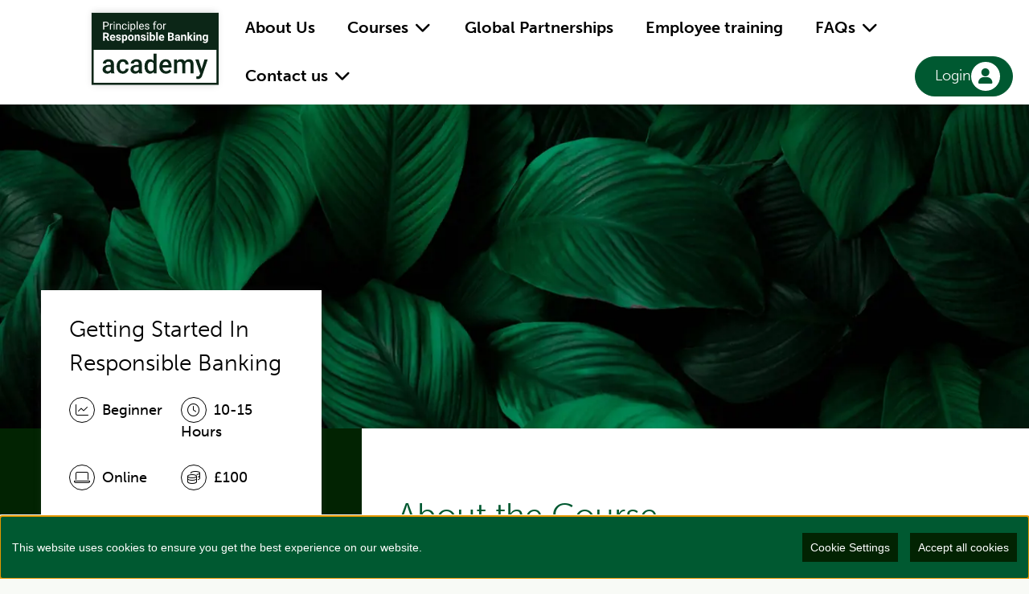

--- FILE ---
content_type: text/html; charset=utf-8
request_url: https://prbacademy.com/courses/getting-started-in-responsible-banking/
body_size: 9729
content:

<!doctype html>
<html lang="en">
<head>
    <meta charset="utf-8">
    <meta name="viewport" content="width=device-width, initial-scale=1">
    <title>Getting Started in Responsible Banking | PRB Academy</title>
    <meta property="og:type" content="website">
    <meta name="twitter:card" content="summary_large_image" />


        <meta name="description" content="Designed for banking professionals with no prior sustainability knowledge | 10-15 hours of learning | Enrol today ">

        <meta name="keywords" content="beginner,introductory,education,training,courses,PRB Academy,responsible banking,UN Principles for Responsible Banking,sustainability,Getting Started in Responsible Banking">

    
    <meta property="og:title" content="Getting Started in Responsible Banking | PRB Academy" />
    <meta name="twitter:title" content="Getting Started in Responsible Banking | PRB Academy" />

    <meta property="og:description" content="Designed for banking professionals with no prior sustainability knowledge | 10-15 hours of learning" />
    <meta name="twitter:description" content="Designed for banking professionals with no prior sustainability knowledge | 10-15 hours of learning" />

    <meta property="og:image" content="https://prbacademy.com/media/x0hjcpis/adobestock_301739926.jpeg?width=1200&amp;height=630&amp;v=1d8e85f00917720" />
    <meta name="twitter:image" content="https://prbacademy.com/media/x0hjcpis/adobestock_301739926.jpeg?width=1200&amp;height=630&amp;v=1d8e85f00917720" />


    <link rel="stylesheet" href="/dist/main.css?v=aAMpSwObDdLzhXHpbIcPeENu5dvcYRnSVmY2idl0UgY" />

    <script src="/dist/cookie-consent.bundle.js?v=kVuwBOM3js4lQB99gdYsemcuSiFQVSokHXdQI62-3lM"></script>

    <script src="/App_Plugins/UmbracoForms/Assets/promise-polyfill/dist/polyfill.min.js?v=13.4.2" type="application/javascript"></script><script src="/App_Plugins/UmbracoForms/Assets/aspnet-client-validation/dist/aspnet-validation.min.js?v=13.4.2" type="application/javascript"></script>

    <!-- Google Tag Manager -->
    <script>(function(w,d,s,l,i){w[l]=w[l]||[];w[l].push(
    {'gtm.start': new Date().getTime(),event:'gtm.js'}
    );var f=d.getElementsByTagName(s)[0],
    j=d.createElement(s),dl=l!='dataLayer'?'&l='+l:'';j.async=true;j.src=
    'https://www.googletagmanager.com/gtm.js?id='+i+dl;f.parentNode.insertBefore(j,f);
    })(window,document,'script','dataLayer','GTM-WHG6BQ3');</script>
    <!-- End Google Tag Manager -->
</head>
<body>
    <!-- Google Tag Manager (noscript) -->
    <noscript><iframe name="GTM" tilte="GTM" src="https://www.googletagmanager.com/ns.html?id=GTM-WHG6BQ3"
    height="0" width="0" style="display:none;visibility:hidden"></iframe></noscript>
    <!-- End Google Tag Manager (noscript) -->

    <a id="page-layout__top"></a>
    <div class="container-xl visually-hidden-focusable">
        <a href="#content">Skip to main content</a>
    </div>

    <div class="page-layout__header">
        
<div class="page-header" id="page-header">
    <div class="main-menu__nav-open" id="main-nav-open">
        <i class="far fa-equals fa-fw" aria-hidden="true"></i>
    </div>
    <div class="page-header__logo">
        <a href="https://prbacademy.com/">
            <img src="/assets/logos/prb-logo-green.svg" alt="PRB Logo" />
        </a>
    </div>
    <div class="page-header__spacer">
    </div>
    <nav class="page-header__nav" id="main-nav">
        <div class="main-menu__nav-close" id="main-nav-close">
            <i class="far fa-x fa-fw" aria-hidden="true"></i>
        </div>
        <ul class="page-header__main-menu main-menu">
                    <li class="main-menu__item main-menu__text-item ">
                        <a class="main-menu__item-link" href="/about-us/">
                            About&#xA0;Us
                        </a>
                    </li>
                    <li class="main-menu__item main-menu__text-item has-children">
                        <a class="main-menu__item-link" href="/courses/">
                            Courses
                                <span class="main-menu__item-chevron-down">
                                    <i class="fas fa-chevron-down fa-fw" aria-hidden="true"></i>
                                </span>
                                <span class="main-menu__item-chevron-right">
                                    <i class="fal fa-chevron-right fa-fw" aria-hidden="true"></i>
                                </span>
                        </a>
                            <div class="main-menu__item-dropdown">
                                <div class="main-menu__item-close">
                                    <i class="far fa-chevron-left fa-fw" aria-hidden="true"></i>
                                </div>
                                <ul class="main-menu__item-dropdown-menu">
                                    <li class="main-menu__item-dropdown-menu-header">
                                        <a class="main-menu__item-dropdown-menu-header-link" href="/courses/">
                                            Courses
                                            <span class="main-menu__item-chevron-right">
                                                <i class="fal fa-chevron-right fa-fw" aria-hidden="true"></i>
                                            </span>
                                        </a>
                                    </li>
                                        <li class="main-menu__sub-item">
                                            <a class="main-menu__sub-item-link" href="/courses/getting-started-in-responsible-banking/">
                                                <div>
                                                    Getting Started In Responsible Banking
                                                </div>
                                            </a>
                                            <i class="fas fa-chevron-right fa-fw" aria-hidden="true"></i>
                                        </li>
                                        <li class="main-menu__sub-item">
                                            <a class="main-menu__sub-item-link" href="/courses/clients-and-customers/">
                                                <div>
                                                    Clients And Customers
                                                </div>
                                            </a>
                                            <i class="fas fa-chevron-right fa-fw" aria-hidden="true"></i>
                                        </li>
                                        <li class="main-menu__sub-item">
                                            <a class="main-menu__sub-item-link" href="/courses/climate-change/">
                                                <div>
                                                    Climate Change
                                                </div>
                                            </a>
                                            <i class="fas fa-chevron-right fa-fw" aria-hidden="true"></i>
                                        </li>
                                        <li class="main-menu__sub-item">
                                            <a class="main-menu__sub-item-link" href="/courses/responsible-banking-for-board-members-and-executives/">
                                                <div>
                                                    Responsible Banking For Board Members And Executives
                                                </div>
                                            </a>
                                            <i class="fas fa-chevron-right fa-fw" aria-hidden="true"></i>
                                        </li>
                                        <li class="main-menu__sub-item">
                                            <a class="main-menu__sub-item-link" href="/courses/introduction-to-nature-and-responsible-banking/">
                                                <div>
                                                    Introduction to Nature and Responsible Banking
                                                </div>
                                            </a>
                                            <i class="fas fa-chevron-right fa-fw" aria-hidden="true"></i>
                                        </li>
                                        <li class="main-menu__sub-item">
                                            <a class="main-menu__sub-item-link" href="/courses/applying-nature-responsible-banking/">
                                                <div>
                                                    Applying Nature-Responsible Banking
                                                </div>
                                            </a>
                                            <i class="fas fa-chevron-right fa-fw" aria-hidden="true"></i>
                                        </li>
                                        <li class="main-menu__sub-item">
                                            <a class="main-menu__sub-item-link" href="/courses/environmental-social-risk-analysis-for-bankers/">
                                                <div>
                                                    Environmental &amp; Social Risk Analysis for Bankers
                                                </div>
                                            </a>
                                            <i class="fas fa-chevron-right fa-fw" aria-hidden="true"></i>
                                        </li>
                                        <li class="main-menu__sub-item">
                                            <a class="main-menu__sub-item-link" href="/courses/climate-risk-management-for-bankers/">
                                                <div>
                                                    Climate Risk Management for Bankers
                                                </div>
                                            </a>
                                            <i class="fas fa-chevron-right fa-fw" aria-hidden="true"></i>
                                        </li>
                                </ul>
                            </div>
                    </li>
                    <li class="main-menu__item main-menu__text-item ">
                        <a class="main-menu__item-link" href="/global-partnerships/">
                            Global&#xA0;Partnerships
                        </a>
                    </li>
                    <li class="main-menu__item main-menu__text-item ">
                        <a class="main-menu__item-link" href="/employee-training/">
                            Employee&#xA0;training
                        </a>
                    </li>
                    <li class="main-menu__item main-menu__text-item has-children">
                        <a class="main-menu__item-link" href="/faqs/">
                            FAQs
                                <span class="main-menu__item-chevron-down">
                                    <i class="fas fa-chevron-down fa-fw" aria-hidden="true"></i>
                                </span>
                                <span class="main-menu__item-chevron-right">
                                    <i class="fal fa-chevron-right fa-fw" aria-hidden="true"></i>
                                </span>
                        </a>
                            <div class="main-menu__item-dropdown">
                                <div class="main-menu__item-close">
                                    <i class="far fa-chevron-left fa-fw" aria-hidden="true"></i>
                                </div>
                                <ul class="main-menu__item-dropdown-menu">
                                    <li class="main-menu__item-dropdown-menu-header">
                                        <a class="main-menu__item-dropdown-menu-header-link" href="/faqs/">
                                            FAQs
                                            <span class="main-menu__item-chevron-right">
                                                <i class="fal fa-chevron-right fa-fw" aria-hidden="true"></i>
                                            </span>
                                        </a>
                                    </li>
                                        <li class="main-menu__sub-item">
                                            <a class="main-menu__sub-item-link" href="/faqs/learner-faqs/">
                                                <div>
                                                    Learner FAQs
                                                </div>
                                            </a>
                                            <i class="fas fa-chevron-right fa-fw" aria-hidden="true"></i>
                                        </li>
                                </ul>
                            </div>
                    </li>
                    <li class="main-menu__item main-menu__text-item has-children">
                        <a class="main-menu__item-link" href="/contact-us/">
                            Contact&#xA0;us
                                <span class="main-menu__item-chevron-down">
                                    <i class="fas fa-chevron-down fa-fw" aria-hidden="true"></i>
                                </span>
                                <span class="main-menu__item-chevron-right">
                                    <i class="fal fa-chevron-right fa-fw" aria-hidden="true"></i>
                                </span>
                        </a>
                            <div class="main-menu__item-dropdown">
                                <div class="main-menu__item-close">
                                    <i class="far fa-chevron-left fa-fw" aria-hidden="true"></i>
                                </div>
                                <ul class="main-menu__item-dropdown-menu">
                                    <li class="main-menu__item-dropdown-menu-header">
                                        <a class="main-menu__item-dropdown-menu-header-link" href="/contact-us/">
                                            Contact us
                                            <span class="main-menu__item-chevron-right">
                                                <i class="fal fa-chevron-right fa-fw" aria-hidden="true"></i>
                                            </span>
                                        </a>
                                    </li>
                                        <li class="main-menu__sub-item">
                                            <a class="main-menu__sub-item-link" href="/contact-us/register-your-interest/">
                                                <div>
                                                    Register your interest
                                                </div>
                                            </a>
                                            <i class="fas fa-chevron-right fa-fw" aria-hidden="true"></i>
                                        </li>
                                </ul>
                            </div>
                    </li>
        <li class="main-menu__item main-menu__text-item main-menu__login-button has-children">
<form action="/courses/getting-started-in-responsible-banking/" enctype="multipart/form-data" id="form9b48ccd9e43b4e7eb9b2fb9721089d30" method="post">                        <button class="login-button login-button__desktop btn btn-primary" type="submit" name="provider" value="UmbracoMembers.OpenIdConnect" button-cta>Login<span class="btn__icon"><i aria-hidden="true" class="fas fa-user fa-fw"></i></span></button>
                        <button class="login-button login-button__mobile btn btn-primary" type="submit" name="provider" value="UmbracoMembers.OpenIdConnect" button-cta>Login<i aria-hidden="true" class="far fa-arrow-right-from-bracket"></i></button>
<input name="__RequestVerificationToken" type="hidden" value="CfDJ8PP_B5uTW8FGvMq4fVzjQFauu1wNp9lp2DNkQxn3kEovkcvhWB8ttxeYsqOEjA2vqMdGsvwyrnWDkbcO2fUmh_SuGa7JPNS_9fl9dJKGcDZCEHvZvzlFiEQF7AkBoXqRplkGdQE0TRekC0z6d9Lv7cY" /><input name="ufprt" type="hidden" value="CfDJ8PP_B5uTW8FGvMq4fVzjQFb1gQlm-6Q_Z2_oR5Orh0sjkbi2ku_IeVhNb90cu97yKa_5MKAVfezfXic43plRbXOEA8Z2LtHaCgiNcyiftm5uA18TCA5fC7ccxpL4w4uOB-7XnFFf7Lq9V242s4eOCSzVsS0eSYwiZb-HNojxJjHe" /></form>        </li>
        </ul>
    </nav>
</div>

    </div>

    <main id="page-layout__content">
        
<body>
    
<div class="course-page">
    <div class="sub-hero-banner">
            <picture>
                <source media="(min-width: 768px)" srcset="/media/x0hjcpis/adobestock_301739926.jpeg?width=1366&amp;height=430&amp;v=1d8e85f00917720">
                <img class="sub-hero-banner__image" src="/media/x0hjcpis/adobestock_301739926.jpeg?width=375&amp;height=260&amp;v=1d8e85f00917720" alt="" />
            </picture>
    </div>
    <div class="course-page__container container-xl container-xl--bleed">
        <div class="row">
            <div class="col-12 col-md-4 col--full course-page__detail-col">
                <div class="course-page__detail-container">
                    <div class="course-page__detail">
                        <h1 class="course-page__title">Getting Started In Responsible Banking</h1>
                        <ul class="course-details">
                            <li>
                                <span class="bordered-icon" title="Course Level"><i class="fal fa-chart-line fa-fw" aria-hidden="true"></i></span>
                                Beginner
                            </li>
                            <li>
                                <span class="bordered-icon" title="Course Duration"><i class="fal fa-clock fa-fw" aria-hidden="true"></i></span>
                                10-15 Hours
                            </li>
                            <li>
                                <span class="bordered-icon" title="Course Location"><i class="fal fa-laptop fa-fw" aria-hidden="true"></i></span>
                                Online
                            </li>
                            <li>
                                <span class="bordered-icon" title="Course Price"><i class="fal fa-coins fa-fw" aria-hidden="true"></i></span>
                                &#xA3;100
                            </li>
                        </ul>
                        <div class="course-page__apply-button">
                            

<a button-cta href="/additional-fields?payment=eyJMbXNJZCI6ImFjNmNkYWYzLWI0NmYtNDAwYS1iOGYyLWFlZTUwMGZmMWNhMSIsIkNvdXJzZUNvc3QiOjEwMC4wLCJDb3Vyc2VOYW1lIjoiR2V0dGluZyBTdGFydGVkIEluIFJlc3BvbnNpYmxlIEJhbmtpbmcifQ==" class="btn btn-primary">Apply Now<i aria-hidden="true" class="far fa-chevron-right"></i></a>

                        </div>
                    </div>
                </div>
            </div>
            <div class="col-12 col-md-8 course-page__blocks">
                <div class="umb-block-list">


<div class="rich-text-block standard-y-padding ">
    <div class="container-xl">
        <div class="row row-cols-1">
            <div class="col-11 col-md-8 offset-1">
                <div class="rich-text-block__summary">
                    <h2>About the Course </h2>
<p><strong>Getting Started in Responsible Banking is the PRB Academy’s introductory course. It is aimed at all bank employees who would like to learn more about the Principles and practice of responsible banking so that they can support implementation of their bank’s strategy, serve their customers well, and reflect on what they personally can do to contribute to a more responsible banking profession and support the transition to a more sustainable world.</strong></p>
<p>Aligning banking with society’s goals and embedding the Principles for Responsible Banking across the banking sector overall is a shared endeavour. Success requires policymakers, central banks and regulators, international organisations (such as UNEP FI), and banks and other financial institutions to consistently promote and support an ethos of responsible banking. It also requires building the capacity and capabilities of banks and bankers so that a strong, socially purposeful culture is developed and sustained where every professional financial decision takes account of climate, environmental and social sustainability factors.</p>
                </div>
            </div>
        </div>
    </div>
</div>


<div class="rich-text-block standard-y-padding ">
    <div class="container-xl">
        <div class="row row-cols-1">
            <div class="col-11 col-md-8 offset-1">
                <div class="rich-text-block__summary">
                    <p><img src="/media/iklgxm24/course-page-image-blocks-900-500-px.png?rmode=max&amp;width=500" alt="" width="500" height="277.777777777"></p>
                </div>
            </div>
        </div>
    </div>
</div>


<div class="rich-text-block standard-y-padding ">
    <div class="container-xl">
        <div class="row row-cols-1">
            <div class="col-11 col-md-8 offset-1">
                <div class="rich-text-block__summary">
                    <h2>Course Details and Modules</h2>
<p>The aim of this course is to raise your awareness and knowledge of the concept of sustainability, what it means to be a responsible bank, the key role that banks play in the economy and society, what influences how a bank is governed, and how the Principles for Responsible Banking provide a framework for ensuring that banks’ strategies, activities and operations align with society’s goals as expressed in the UN Sustainable Development Goals (SDGs) and the Paris Climate Agreement.</p>
<p>Key objectives are to give you a basic knowledge and understanding of:</p>
<ul>
<li>environmental and social sustainability issues that a bank’s lending and other activities have an impact on, and which also create risks and opportunities that have an impact on banks’ strategies and activities</li>
<li>banking, and how the governance, strategies, activities and operations of banks can both align with or detract from society’s goals</li>
<li>the principles and practice of responsible banking and sustainable finance</li>
<li>the UN Sustainable Development Goals (SDGs) and the Paris Climate Agreement, and how banks’ activities can both support and detract from the achievement of these</li>
<li>the UN Principles for Responsible Banking (PRB) and how these can be embedded in banks’ strategies, activities and operations</li>
<li>how the day-to-day practice of individual bankers like you can ensure that responsible banking in general, and the PRB in particular, are embedded in your bank and across the banking sector overall.</li>
</ul>
<p><em>Getting Started in Responsible Banking </em>consists of five units:</p>
<ol>
<li>Sustainability in Banking</li>
<li>The Role of Banks and Banking in the Economy and Society</li>
<li>Key Influences on Bank Governance</li>
<li>The Principles for Responsible Banking</li>
<li>Call to Action</li>
</ol>
                </div>
            </div>
        </div>
    </div>
</div>


<div class="rich-text-block standard-y-padding ">
    <div class="container-xl">
        <div class="row row-cols-1">
            <div class="col-11 col-md-8 offset-1">
                <div class="rich-text-block__summary">
                    <h2>Learning Outcomes</h2>
<p>By the end of this course, you will be able to:</p>
<ol>
<li>explain the concept of sustainability and identify a range of environmental and social issues that must be addressed to support the needs of the present and those of future generations</li>
<li>explain the purpose and core functions of a bank, the ways in which different types of banking can support the sustainability agenda, and recognise the key role that banks play in the economy and wider society</li>
<li>describe key influences on bank governance in terms of stakeholders, strategy, purpose, drivers of, and approaches to, banking regulation, and the influence of Environmental, Social and Governance (ESG) criteria on bank operations</li>
<li>recognise the role of banking in supporting achievement of the UN Sustainable Development Goals (SDGs) and the Paris Climate Agreement</li>
<li>describe, and explain the purpose of, the Principles for Responsible Banking and recognise the ways in which these are implemented in banking operations</li>
<li>identify what banks can do, and what you personally can do, to help address environmental and social issues using the Principles for Responsible Banking as a framework to ensure a more responsible banking profession and support the transition to a more sustainable world.</li>
</ol>
                </div>
            </div>
        </div>
    </div>
</div>


<div class="rich-text-block standard-y-padding ">
    <div class="container-xl">
        <div class="row row-cols-1">
            <div class="col-11 col-md-8 offset-1">
                <div class="rich-text-block__summary">
                    <h2>What learning resources are available?</h2>
<p>Your learning resources include:</p>
<ul>
<li>interactive eLearning content</li>
<li>audio-visual resources</li>
<li>case studies</li>
<li>opportunities to reflect on your own professional and personal practice and create an action plan to help your bank embed the Principles for Responsible Banking and support the transition to a more sustainable world.</li>
</ul>
                </div>
            </div>
        </div>
    </div>
</div>


<div class="rich-text-block standard-y-padding ">
    <div class="container-xl">
        <div class="row row-cols-1">
            <div class="col-11 col-md-8 offset-1">
                <div class="rich-text-block__summary">
                    <h2>Certification</h2>
<p>Upon completing this course, the user will be awarded a digital certificate and badge.</p>
                </div>
            </div>
        </div>
    </div>
</div>
</div>

            </div>
        </div>
    </div>
</div>

    <div class="summary">
        <div class="container-xl">
            <div class="row">
                <div class="col col-md-8 offset-md-2">
                    <h2 class="summary__title">Our courses are designed to help banks and bankers implement the UN Principles for Responsible Banking</h2>
                    <div class="summary__body">
                        
                    </div>
                </div>
            </div>
        </div>
    </div>

<div class="course-list standard-y-padding">
    <div class="container-xl">
        <div class="row row-cols-1 row-cols-md-3">
                <div class="col">
                    
<div class="course-card course-card--specialist">
    <p class="course-card__title">Clients And Customers</p>
    <ul class="course-details">
        <li>
            <span class="bordered-icon" title="Course Level"><i class="fal fa-chart-line fa-fw" aria-hidden="true"></i></span>
            Specialist
        </li>
        <li>
            <span class="bordered-icon" title="Course Duration"><i class="fal fa-clock fa-fw" aria-hidden="true"></i></span>
            6-7 Hours
        </li>
        <li>
            <span class="bordered-icon" title="Course Location"><i class="fal fa-laptop fa-fw" aria-hidden="true"></i></span>
            Online
        </li>
        <li>
            <span class="bordered-icon" title="Course Price"><i class="fal fa-coins fa-fw" aria-hidden="true"></i></span>
            &#xA3;125
        </li>
    </ul>
        <div class="course-card__description">
            <p><strong>Clients and Customers</strong> is a specialist course designed to raise your awareness and knowledge of sustainability, what it means to be a responsible bank, and how you can encourage and support your clients and customers to <span class="NormalTextRun SCXW238349124 BCX0">transition to more sustainable practice.</span></p>
        </div>
        <a link-cta class="course-card__link stretched-link link-cta" href="/courses/clients-and-customers/" aria-label="See more about Clients And Customers">See More<span class="bordered-icon"><i aria-hidden="true" class="fas fa-chevron-right fa-fw"></i></span></a>
</div>

                </div>
                <div class="col">
                    
<div class="course-card course-card--specialist">
    <p class="course-card__title">Climate Change</p>
    <ul class="course-details">
        <li>
            <span class="bordered-icon" title="Course Level"><i class="fal fa-chart-line fa-fw" aria-hidden="true"></i></span>
            Specialist
        </li>
        <li>
            <span class="bordered-icon" title="Course Duration"><i class="fal fa-clock fa-fw" aria-hidden="true"></i></span>
            10-15 Hours
        </li>
        <li>
            <span class="bordered-icon" title="Course Location"><i class="fal fa-laptop fa-fw" aria-hidden="true"></i></span>
            Online
        </li>
        <li>
            <span class="bordered-icon" title="Course Price"><i class="fal fa-coins fa-fw" aria-hidden="true"></i></span>
            &#xA3;125
        </li>
    </ul>
        <div class="course-card__description">
            <p><strong>Climate Change </strong>is a specialist course designed to raise your awareness and knowledge of climate change, the impact that climate change has on society and banks, the impact that society and banks have on climate change, and of the PRB which provide a framework for ensuring that banks’ strategies, activities and operations align with society’s goals – including the management of climate change - as expressed in the UN SDGs, the Paris Climate Agreement, as well as other international agreements. </p>
        </div>
        <a link-cta class="course-card__link stretched-link link-cta" href="/courses/climate-change/" aria-label="See more about Climate Change">See More<span class="bordered-icon"><i aria-hidden="true" class="fas fa-chevron-right fa-fw"></i></span></a>
</div>

                </div>
                <div class="col">
                    
<div class="course-card course-card--executive">
    <p class="course-card__title">Responsible Banking For Board Members And Executives</p>
    <ul class="course-details">
        <li>
            <span class="bordered-icon" title="Course Level"><i class="fal fa-chart-line fa-fw" aria-hidden="true"></i></span>
            Executive
        </li>
        <li>
            <span class="bordered-icon" title="Course Duration"><i class="fal fa-clock fa-fw" aria-hidden="true"></i></span>
            8-10 Hours
        </li>
        <li>
            <span class="bordered-icon" title="Course Location"><i class="fal fa-laptop fa-fw" aria-hidden="true"></i></span>
            Online
        </li>
        <li>
            <span class="bordered-icon" title="Course Price"><i class="fal fa-coins fa-fw" aria-hidden="true"></i></span>
            &#xA3;380
        </li>
    </ul>
        <div class="course-card__description">
            <p><strong>Responsible Banking for Board Members and Executives</strong> has been designed for those working at the higher levels of the banking world. Those with the power to make high-impact decisions hold a unique position in our collective journey towards responsible banking on a global scale.</p>
        </div>
        <a link-cta class="course-card__link stretched-link link-cta" href="/courses/responsible-banking-for-board-members-and-executives/" aria-label="See more about Responsible Banking For Board Members And Executives">See More<span class="bordered-icon"><i aria-hidden="true" class="fas fa-chevron-right fa-fw"></i></span></a>
</div>

                </div>
                <div class="col">
                    
<div class="course-card course-card--beginner">
    <p class="course-card__title">Introduction to Nature and Responsible Banking</p>
    <ul class="course-details">
        <li>
            <span class="bordered-icon" title="Course Level"><i class="fal fa-chart-line fa-fw" aria-hidden="true"></i></span>
            Beginner
        </li>
        <li>
            <span class="bordered-icon" title="Course Duration"><i class="fal fa-clock fa-fw" aria-hidden="true"></i></span>
            2-5 Hours
        </li>
        <li>
            <span class="bordered-icon" title="Course Location"><i class="fal fa-laptop fa-fw" aria-hidden="true"></i></span>
            Online
        </li>
        <li>
            <span class="bordered-icon" title="Course Price"><i class="fal fa-coins fa-fw" aria-hidden="true"></i></span>
            &#xA3;125
        </li>
    </ul>
        <div class="course-card__description">
            <p><span class="NormalTextRun SCXW92838041 BCX0"><strong>Introduction to Nature and Responsible Banking </strong></span>is set within the context of the Principles for Responsible Banking (PRB) – the world’s leading sustainable banking framework. The aim of this course is to raise learners’ awareness <span class="NormalTextRun SCXW266598955 BCX0"> </span><span class="TextRun SCXW266598955 BCX0" lang="EN-US" data-contrast="auto"><span class="NormalTextRun SCXW266598955 BCX0">of </span></span> nature, the importance of our natural world, and how society and businesses rely on nature for their production needs and supply chains. This course shows why nature loss is a critical issue for a responsible bank, outlining key frameworks that banks can use to help assess their nature-related impacts and identify opportunities to have a more positive impact on nature. </p>
        </div>
        <a link-cta class="course-card__link stretched-link link-cta" href="/courses/introduction-to-nature-and-responsible-banking/" aria-label="See more about Introduction to Nature and Responsible Banking">See More<span class="bordered-icon"><i aria-hidden="true" class="fas fa-chevron-right fa-fw"></i></span></a>
</div>

                </div>
                <div class="col">
                    
<div class="course-card course-card--specialist">
    <p class="course-card__title">Applying Nature-Responsible Banking</p>
    <ul class="course-details">
        <li>
            <span class="bordered-icon" title="Course Level"><i class="fal fa-chart-line fa-fw" aria-hidden="true"></i></span>
            Specialist
        </li>
        <li>
            <span class="bordered-icon" title="Course Duration"><i class="fal fa-clock fa-fw" aria-hidden="true"></i></span>
            12-15 hours
        </li>
        <li>
            <span class="bordered-icon" title="Course Location"><i class="fal fa-laptop fa-fw" aria-hidden="true"></i></span>
            Online
        </li>
        <li>
            <span class="bordered-icon" title="Course Price"><i class="fal fa-coins fa-fw" aria-hidden="true"></i></span>
            &#xA3;125
        </li>
    </ul>
        <div class="course-card__description">
            <p><strong><span>Applying Nature-Responsible Banking</span></strong><span> is </span><span>set within the context of the Principles for Responsible Banking (PRB) – the world’s leading sustainable banking framework. </span> </p>
<p>This course builds on the Principles for Responsible Banking (PRB) Academy’s Introduction to Nature and Responsible Banking course. <span>While the introductory course aims to enhance knowledge and understanding of nature and why its health is so important for our people, planet, and profit, </span><strong><span>Applying Nature-Responsible Banking</span></strong> <span>aims to help you </span>apply<span> a nature-responsible approach to banking, reducing negative impacts on nature and moving towards positive contributions.</span></p>
        </div>
        <a link-cta class="course-card__link stretched-link link-cta" href="/courses/applying-nature-responsible-banking/" aria-label="See more about Applying Nature-Responsible Banking">See More<span class="bordered-icon"><i aria-hidden="true" class="fas fa-chevron-right fa-fw"></i></span></a>
</div>

                </div>
                <div class="col">
                    
<div class="course-card course-card--beginner">
    <p class="course-card__title">Introduction to Nature and Responsible Banking - French</p>
    <ul class="course-details">
        <li>
            <span class="bordered-icon" title="Course Level"><i class="fal fa-chart-line fa-fw" aria-hidden="true"></i></span>
            Beginner
        </li>
        <li>
            <span class="bordered-icon" title="Course Duration"><i class="fal fa-clock fa-fw" aria-hidden="true"></i></span>
            2-5 heures
        </li>
        <li>
            <span class="bordered-icon" title="Course Location"><i class="fal fa-laptop fa-fw" aria-hidden="true"></i></span>
            Online
        </li>
        <li>
            <span class="bordered-icon" title="Course Price"><i class="fal fa-coins fa-fw" aria-hidden="true"></i></span>
            &#xA3;125
        </li>
    </ul>
        <div class="course-card__description">
            <p>Le cours sur<strong> L'introduction à la nature et à la banque responsable </strong>sensibilise à l'importance de la nature pour la société et les entreprises, en soulignant comment la perte de la nature affecte la banque responsable. Ce cours présente les principaux cadres que les banques peuvent utiliser pour évaluer leur impact sur la nature et identifier les possibilités d'action positive. Cette page de cours s'adresse aux personnes intéressées par l'apprentissage de <strong>L'introduction à la nature et à la banque responsable</strong> en français.</p>
<p><em><strong>Please note that this course page is for the French version of the course, by filling in the application form you are applying to study the course in French.</strong></em></p>
        </div>
        <a link-cta class="course-card__link stretched-link link-cta" href="/courses/introduction-to-nature-and-responsible-banking-french/" aria-label="See more about Introduction to Nature and Responsible Banking - French">See More<span class="bordered-icon"><i aria-hidden="true" class="fas fa-chevron-right fa-fw"></i></span></a>
</div>

                </div>
                <div class="col">
                    
<div class="course-card course-card--beginner">
    <p class="course-card__title">Introduction to Nature and Responsible Banking - Spanish</p>
    <ul class="course-details">
        <li>
            <span class="bordered-icon" title="Course Level"><i class="fal fa-chart-line fa-fw" aria-hidden="true"></i></span>
            Beginner
        </li>
        <li>
            <span class="bordered-icon" title="Course Duration"><i class="fal fa-clock fa-fw" aria-hidden="true"></i></span>
            2-5 horas
        </li>
        <li>
            <span class="bordered-icon" title="Course Location"><i class="fal fa-laptop fa-fw" aria-hidden="true"></i></span>
            Online
        </li>
        <li>
            <span class="bordered-icon" title="Course Price"><i class="fal fa-coins fa-fw" aria-hidden="true"></i></span>
            &#xA3;125
        </li>
    </ul>
        <div class="course-card__description">
            <p>El curso<strong> Introducción a la naturaleza y banca responsable </strong>sensibiliza sobre la importancia de la naturaleza para la sociedad y las empresas, destacando cómo la pérdida de naturaleza afecta a la banca responsable. El curso esboza marcos clave que los bancos pueden utilizar para evaluar sus impactos relacionados con la naturaleza e identificar oportunidades de acción positiva. Esta página del curso es para todas aquellas personas interesadas en aprender sobre la <strong>Introducción a la naturaleza y banca responsable</strong> en español.</p>
<p><em><strong>Please note that this course page is for the Spanish version of the course, by filling in the application form you are applying to study the course in Spanish.</strong></em></p>
        </div>
        <a link-cta class="course-card__link stretched-link link-cta" href="/courses/introduction-to-nature-and-responsible-banking-spanish/" aria-label="See more about Introduction to Nature and Responsible Banking - Spanish">See More<span class="bordered-icon"><i aria-hidden="true" class="fas fa-chevron-right fa-fw"></i></span></a>
</div>

                </div>
                <div class="col">
                    
<div class="course-card course-card--specialist">
    <p class="course-card__title">Applying Nature-Responsible Banking - French</p>
    <ul class="course-details">
        <li>
            <span class="bordered-icon" title="Course Level"><i class="fal fa-chart-line fa-fw" aria-hidden="true"></i></span>
            Specialist
        </li>
        <li>
            <span class="bordered-icon" title="Course Duration"><i class="fal fa-clock fa-fw" aria-hidden="true"></i></span>
            12-15 hours
        </li>
        <li>
            <span class="bordered-icon" title="Course Location"><i class="fal fa-laptop fa-fw" aria-hidden="true"></i></span>
            Online
        </li>
        <li>
            <span class="bordered-icon" title="Course Price"><i class="fal fa-coins fa-fw" aria-hidden="true"></i></span>
            &#xA3;125
        </li>
    </ul>
        <div class="course-card__description">
            <p>Le cours sur<strong> La banque responsable appliquée à la nature</strong> est basé sur le cours<em> l'Introduction à la nature et à la banque responsable</em> de l’Académie des PBR. Alors que le cours d'introduction explique pourquoi la nature est importante, ce cours se concentre sur la façon dont les banques peuvent réduire les dommages causés à la nature et apporter des changements positifs. Il aide les participants à développer des compétences qui profitent à la fois aux banques et à l'environnement. Cette page de cours s'adresse aux personnes intéressées par l'apprentissage de <strong>La banque responsable appliquée à la nature</strong> en français.</p>
<p><span><em><strong>This course page is for the French version of the course, by filling in the application form you are applying to study the course in French.</strong></em></span></p>
        </div>
        <a link-cta class="course-card__link stretched-link link-cta" href="/courses/applying-nature-responsible-banking-french/" aria-label="See more about Applying Nature-Responsible Banking - French">See More<span class="bordered-icon"><i aria-hidden="true" class="fas fa-chevron-right fa-fw"></i></span></a>
</div>

                </div>
                <div class="col">
                    
<div class="course-card course-card--specialist">
    <p class="course-card__title">Applying Nature-Responsible Banking - Spanish</p>
    <ul class="course-details">
        <li>
            <span class="bordered-icon" title="Course Level"><i class="fal fa-chart-line fa-fw" aria-hidden="true"></i></span>
            Specialist
        </li>
        <li>
            <span class="bordered-icon" title="Course Duration"><i class="fal fa-clock fa-fw" aria-hidden="true"></i></span>
            12-15 hours
        </li>
        <li>
            <span class="bordered-icon" title="Course Location"><i class="fal fa-laptop fa-fw" aria-hidden="true"></i></span>
            Online
        </li>
        <li>
            <span class="bordered-icon" title="Course Price"><i class="fal fa-coins fa-fw" aria-hidden="true"></i></span>
            &#xA3;125
        </li>
    </ul>
        <div class="course-card__description">
            <p>El curso<strong> Aplicando la naturaleza – Banca responsable </strong>se basa en el curso <em>Introducción a la naturaleza y banca responsable</em> de la Academia de los PBR. Mientras que el curso introductorio explica por qué la naturaleza es importante, este curso se centra en cómo los bancos pueden reducir el daño a la naturaleza y hacer cambios positivos. Esto ayuda a los participantes a desarrollar habilidades que benefician tanto a los bancos como al medio ambiente. Esta página del curso está dirigida a todas aquellas personas interesadas en aprender sobre <strong>Aplicando la naturaleza – Banca responsable </strong>en español.</p>
<p><span><em><strong>Please note that this course page is for the Spanish version of the course, by filling in the application form you are applying to study the course in Spanish.</strong></em></span></p>
        </div>
        <a link-cta class="course-card__link stretched-link link-cta" href="/courses/applying-nature-responsible-banking-spanish/" aria-label="See more about Applying Nature-Responsible Banking - Spanish">See More<span class="bordered-icon"><i aria-hidden="true" class="fas fa-chevron-right fa-fw"></i></span></a>
</div>

                </div>
                <div class="col">
                    
<div class="course-card course-card--specialist">
    <p class="course-card__title">Clients And Customers - Spanish</p>
    <ul class="course-details">
        <li>
            <span class="bordered-icon" title="Course Level"><i class="fal fa-chart-line fa-fw" aria-hidden="true"></i></span>
            Specialist
        </li>
        <li>
            <span class="bordered-icon" title="Course Duration"><i class="fal fa-clock fa-fw" aria-hidden="true"></i></span>
            6-7 Hours
        </li>
        <li>
            <span class="bordered-icon" title="Course Location"><i class="fal fa-laptop fa-fw" aria-hidden="true"></i></span>
            Online
        </li>
        <li>
            <span class="bordered-icon" title="Course Price"><i class="fal fa-coins fa-fw" aria-hidden="true"></i></span>
            &#xA3;125
        </li>
    </ul>
        <div class="course-card__description">
            <p>El curso de Clientes y Clientes ye un cursu especializáu diseñáu pa aumentar la to consciencia y conocimientu sobre la sostenibilidá, lo que significa ser un banco responsable y cómo puedes alentar y apoyar a tus clientes pa que realicen la transición a prácticas más sostenibles.</p>
<p><em><strong>Please note that this course page is for the Spanish version of the course, by filling in the application form you are applying to study the course in Spanish.</strong></em></p>
        </div>
        <a link-cta class="course-card__link stretched-link link-cta" href="/courses/clients-and-customers-spanish/" aria-label="See more about Clients And Customers - Spanish">See More<span class="bordered-icon"><i aria-hidden="true" class="fas fa-chevron-right fa-fw"></i></span></a>
</div>

                </div>
                <div class="col">
                    
<div class="course-card course-card--specialist">
    <p class="course-card__title">Clients And Customers - French</p>
    <ul class="course-details">
        <li>
            <span class="bordered-icon" title="Course Level"><i class="fal fa-chart-line fa-fw" aria-hidden="true"></i></span>
            Specialist
        </li>
        <li>
            <span class="bordered-icon" title="Course Duration"><i class="fal fa-clock fa-fw" aria-hidden="true"></i></span>
            6-7 Hours
        </li>
        <li>
            <span class="bordered-icon" title="Course Location"><i class="fal fa-laptop fa-fw" aria-hidden="true"></i></span>
            Online
        </li>
        <li>
            <span class="bordered-icon" title="Course Price"><i class="fal fa-coins fa-fw" aria-hidden="true"></i></span>
            &#xA3;125
        </li>
    </ul>
        <div class="course-card__description">
            <p>Le cours Clients et Clients est une formation spécialisée destinée à sensibiliser et à accroître vos connaissances en matière de durabilité, ce que signifie être une banque responsable, et comment vous pouvez encourager et soutenir vos clients à adopter des pratiques plus durables.</p>
<p><span class="NormalTextRun SCXW238349124 BCX0"><em><strong>Please note that this course page is for the French version of the course, by filling in the application form you are applying to study the course in French.</strong></em></span></p>
        </div>
        <a link-cta class="course-card__link stretched-link link-cta" href="/courses/clients-and-customers-french/" aria-label="See more about Clients And Customers - French">See More<span class="bordered-icon"><i aria-hidden="true" class="fas fa-chevron-right fa-fw"></i></span></a>
</div>

                </div>
                <div class="col">
                    
<div class="course-card course-card--beginner">
    <p class="course-card__title">Environmental &amp; Social Risk Analysis for Bankers</p>
    <ul class="course-details">
        <li>
            <span class="bordered-icon" title="Course Level"><i class="fal fa-chart-line fa-fw" aria-hidden="true"></i></span>
            Beginner
        </li>
        <li>
            <span class="bordered-icon" title="Course Duration"><i class="fal fa-clock fa-fw" aria-hidden="true"></i></span>
            5-7 Hours
        </li>
        <li>
            <span class="bordered-icon" title="Course Location"><i class="fal fa-laptop fa-fw" aria-hidden="true"></i></span>
            Online
        </li>
        <li>
            <span class="bordered-icon" title="Course Price"><i class="fal fa-coins fa-fw" aria-hidden="true"></i></span>
            &#xA3;125
        </li>
    </ul>
        <div class="course-card__description">
            <div class="OutlineElement Ltr SCXW13221405 BCX8">
<div class="OutlineElement Ltr SCXW255543660 BCX8">
<p class="Paragraph SCXW255543660 BCX8"><span class="NormalTextRun SCXW255543660 BCX8">The<span>&nbsp;</span></span><span class="NormalTextRun SCXW255543660 BCX8">Environmental &amp; Social Risk Analysis for Bankers (ESRAB)</span><span class="NormalTextRun SCXW255543660 BCX8"><span>&nbsp;course is designed to help banking professionals understand and manage the environmental and social (E&amp;S) risks that influence financial decision-making. Rooted in the&nbsp;</span></span><span class="NormalTextRun SCXW255543660 BCX8">Principles for Responsible Banking (PRB)</span><span class="NormalTextRun SCXW255543660 BCX8">, this course aligns banking practices with global sustainability goals such as the<span>&nbsp;</span></span><span class="NormalTextRun SCXW255543660 BCX8">UN Sustainable Development Goals (SDGs), the UN Guiding Principles on Business and Human Rights</span><span class="NormalTextRun SCXW255543660 BCX8"><span>&nbsp;</span>(UNGPs)<span>&nbsp;</span>and the<span>&nbsp;</span></span><span class="NormalTextRun SCXW255543660 BCX8">Paris Climate Agreement</span><span class="NormalTextRun SCXW255543660 BCX8">.</span>&nbsp;</p>
</div>
<div class="OutlineElement Ltr SCXW255543660 BCX8">
<p class="Paragraph SCXW255543660 BCX8"><span class="NormalTextRun SCXW255543660 BCX8">Banks play a pivotal role in shaping a<span>&nbsp;</span>fair and<span>&nbsp;</span>sustainable economy. This course equips you with the knowledge and tools to integrate E&amp;S risk considerations into lending, investment, and advisory processes. You will learn how these risks affect financial stability, explore frameworks for responsible banking<span>&nbsp;practice</span>, and gain practical skills in implementing Environmental and Social Management Systems (ESMS).</span>&nbsp;</p>
</div>
</div>
        </div>
        <a link-cta class="course-card__link stretched-link link-cta" href="/courses/environmental-social-risk-analysis-for-bankers/" aria-label="See more about Environmental &amp; Social Risk Analysis for Bankers">See More<span class="bordered-icon"><i aria-hidden="true" class="fas fa-chevron-right fa-fw"></i></span></a>
</div>

                </div>
                <div class="col">
                    
<div class="course-card course-card--beginner">
    <p class="course-card__title">Climate Risk Management for Bankers</p>
    <ul class="course-details">
        <li>
            <span class="bordered-icon" title="Course Level"><i class="fal fa-chart-line fa-fw" aria-hidden="true"></i></span>
            Beginner
        </li>
        <li>
            <span class="bordered-icon" title="Course Duration"><i class="fal fa-clock fa-fw" aria-hidden="true"></i></span>
            5-7 Hours
        </li>
        <li>
            <span class="bordered-icon" title="Course Location"><i class="fal fa-laptop fa-fw" aria-hidden="true"></i></span>
            Online
        </li>
        <li>
            <span class="bordered-icon" title="Course Price"><i class="fal fa-coins fa-fw" aria-hidden="true"></i></span>
            &#xA3;125
        </li>
    </ul>
        <div class="course-card__description">
            <div class="OutlineElement Ltr SCXW13221405 BCX8">
<p class="Paragraph SCXW13221405 BCX8"><span class="NormalTextRun SCXW13221405 BCX8"><strong>Climate Risk Management for Bankers (CRMB) </strong>is designed to help banking professionals integrate climate risk into financial decision-making and reporting frameworks. This course complements the Principles for Responsible Banking (PRB), aligning banking strategies with global goals such as the UN Sustainable Development Goals (SDGs) and the Paris Climate Agreement, as well as national commitments like Net Zero pledges.</span>&nbsp;</p>
</div>
<div class="OutlineElement Ltr SCXW13221405 BCX8">
<p class="Paragraph SCXW13221405 BCX8"><span class="NormalTextRun SCXW13221405 BCX8">Banks play a critical role in financing the transition to a sustainable economy. This course equips you with the knowledge and tools to<span>&nbsp;</span>identify, analyse, and manage climate-related risks and opportunities—without needing to become a sustainability expert.</span>&nbsp;</p>
</div>
        </div>
        <a link-cta class="course-card__link stretched-link link-cta" href="/courses/climate-risk-management-for-bankers/" aria-label="See more about Climate Risk Management for Bankers">See More<span class="bordered-icon"><i aria-hidden="true" class="fas fa-chevron-right fa-fw"></i></span></a>
</div>

                </div>
        </div>
    </div>
</div>


    <div class="page-layout__footer">
        

<div class="page-footer">
    <div class="page-footer__container container-xl">
        <div class="row">
            <div class="page-footer__partner-logos col-12 col-md-6">
                <p class="page-footer__top-link-mobile">
                    <a class="page-footer__link" title="Navigate back to top" href="#page-layout__top"><i class="fal fa-chevron-circle-up" aria-hidden="true"></i></a>
                </p>
                <div class="page-footer__logos">
                            <div class="page-footer__logo">
                                <img src="/media/zt3djbtl/cb-logo_3.png" alt="CB Logo 3" />
                            </div>
                            <div class="page-footer__logo">
                                <img src="/media/bf5iaa4u/cb-logo.png" alt="CB Logo" />
                            </div>
                            <div class="page-footer__logo">
                                <img src="/media/ga2nyo00/cb-logo_4.png" alt="CB Logo 4" />
                            </div>
                            <div class="page-footer__logo">
                                <img src="/media/wakp0bba/cb-logo_2.png" alt="CB Logo 2" />
                            </div>
                </div>
            </div>
            <div class="page-footer__link-to-top col-12 col-md-2 offset-md-4">
                <p class="page-footer__top-link">
                    <a class="page-footer__link" title="Navigate back to top" href="#page-layout__top"><i class="fal fa-chevron-circle-up" aria-hidden="true"></i></a>
                </p>
            </div>
            <div class="page-footer__partner-links col-12 col-md-6">
                <div class="page-footer__links">
                    <p class="page-footer__partners">
                            <span>Visit our Partner websites</span>
                                <a class="page-footer__link" href="https://www.unepfi.org/" target="_blank">UNEP FI</a>
                                <a class="page-footer__link" href="https://www.charteredbanker.com/" target="_blank">Chartered Banker Institute</a>
                                <a class="page-footer__link" href="https://www.giz.de/de/html/index.html" target="_blank">GIZ</a>
                    </p>
                </div>
            </div>
            <div class="footer-flex-container col-12 col-md-6">
                <div class="page-footer__social-links flex-item">
                    <p class="page-footer__twitter">
                            <a class="page-footer__link" title="LinkedIn" href="https://www.linkedin.com/company/principles-for-responsible-banking-academy/about/?viewAsMember=true?viewAsMember=true" target="_blank"><i class="fa-brands fa-linkedin" aria-hidden="true"></i></a>
                    </p>
                </div>
                <div class="page-footer__TermsAndConditions-link flex-item">
                    <p class="page-footer__Terms-And-Conditions">
                            <a class="page-footer__link" href="/Terms-and-conditions" target="_blank">Terms &amp; Conditions</a>
                    </p>
                </div>
                <div class="page-footer__privacy-link flex-item">
                    <p class="page-footer__privacy-policy">
                            <a class="page-footer__link" href="/privacy-policy/">Privacy Policy</a>
                    </p>
                </div>
            </div>
        </div>
    </div>
</div>

    </div>
</body>

    </main>

    <script src="/dist/main.bundle.js?v=UZb992m-LyDnLJS3pSR9f__Zss4yGDywpxrdnG-dVPo"></script>
    <!-- Start of prbacademy Zendesk Widget script -->
        <script id="ze-snippet" src="https://static.zdassets.com/ekr/snippet.js?key=70a42a83-fe14-4260-bd27-4462ed5c4bde"> </script>
    <!-- End of prbacademy Zendesk Widget script -->

    <script type="text/javascript">
      window.zESettings = {
        webWidget: {
  		    launcher:{
  				    chatLabel:{
  					    '*': 'Need help?'
  				    }
  			    },
          chat: {
  			    title:{
  					    '*': 'PRB Academy'
  				    },
  			    departments:{
  					    enabled: ['PRB Academy'],
  					    select: 'PRB Academy'
  				    },
            prechatForm: {
              greeting: {
                '*': 'Welcome to the PRB Academy (in partnership with Chartered Banker Institute). If you have a query please complete the below form and one of our team will be with you shortly.'
              }
            },
  			    offlineForm: {
              greeting: {
                '*': "Sorry we aren't online right now, please leave your name, email address and a message and we'll get back to you as soon as we can."
              }
            },
  			    concierge: {
              name: 'Chartered Banker Institute Support',
  				    title: { '*': 'How can we help?' }
            }
          }
        }
      };
</script>
</body>
</html>


--- FILE ---
content_type: text/css
request_url: https://prbacademy.com/dist/main.css?v=aAMpSwObDdLzhXHpbIcPeENu5dvcYRnSVmY2idl0UgY
body_size: 80229
content:
@import url(https://use.typekit.net/xil8nwu.css);
:root{--bs-dark-green: #022302;--bs-gray-100: #f8f9fa;--bs-gray-200: #e9ecef;--bs-gray-300: #dee2e6;--bs-gray-400: #ced4da;--bs-gray-500: #adb5bd;--bs-gray-600: #6c757d;--bs-gray-700: #495057;--bs-gray-800: #343a40;--bs-gray-900: #212529;--bs-primary: #005931;--bs-primary-rgb: 0, 89, 49;--bs-white-rgb: 255, 255, 255;--bs-black-rgb: 0, 0, 0;--bs-body-color-rgb: 0, 0, 0;--bs-body-bg-rgb: 248, 250, 246;--bs-font-sans-serif: "museo-sans", Arial, sans-serif;--bs-font-monospace: SFMono-Regular, Menlo, Monaco, Consolas, "Liberation Mono", "Courier New", monospace;--bs-gradient: linear-gradient(180deg, rgba(255, 255, 255, 0.15), rgba(255, 255, 255, 0));--bs-body-font-family: var(--bs-font-sans-serif);--bs-body-font-size: 1.125rem;--bs-body-font-weight: 300;--bs-body-line-height: 1.5555;--bs-body-color: #000;--bs-body-bg: #f8faf6}*,*::before,*::after{box-sizing:border-box}@media(prefers-reduced-motion: no-preference){:root{scroll-behavior:smooth}}body{margin:0;font-family:var(--bs-body-font-family);font-size:var(--bs-body-font-size);font-weight:var(--bs-body-font-weight);line-height:var(--bs-body-line-height);color:var(--bs-body-color);text-align:var(--bs-body-text-align);background-color:var(--bs-body-bg);-webkit-text-size-adjust:100%;-webkit-tap-highlight-color:rgba(0,0,0,0)}hr{margin:1rem 0;color:inherit;background-color:currentColor;border:0;opacity:.25}hr:not([size]){height:1px}h6,h5,h4,h3,h2,h1{margin-top:0;margin-bottom:.5rem;font-weight:300;line-height:1.1333}h1{font-size:calc(1.5rem + 3vw)}@media(min-width: 1200px){h1{font-size:3.75rem}}h2{font-size:calc(1.375rem + 1.5vw)}@media(min-width: 1200px){h2{font-size:2.5rem}}h3{font-size:calc(1.3rem + 0.6vw)}@media(min-width: 1200px){h3{font-size:1.75rem}}h4{font-size:calc(1.2625rem + 0.15vw)}@media(min-width: 1200px){h4{font-size:1.375rem}}h5{font-size:calc(1.265625rem + 0.1875vw)}@media(min-width: 1200px){h5{font-size:1.40625rem}}h6{font-size:1.125rem}p{margin-top:0;margin-bottom:1rem}abbr[title],abbr[data-bs-original-title]{-webkit-text-decoration:underline dotted;text-decoration:underline dotted;cursor:help;-webkit-text-decoration-skip-ink:none;text-decoration-skip-ink:none}address{margin-bottom:1rem;font-style:normal;line-height:inherit}ol,ul{padding-left:2rem}ol,ul,dl{margin-top:0;margin-bottom:1rem}ol ol,ul ul,ol ul,ul ol{margin-bottom:0}dt{font-weight:700}dd{margin-bottom:.5rem;margin-left:0}blockquote{margin:0 0 1rem}b,strong{font-weight:bolder}small{font-size:0.875em}mark{padding:.2em;background-color:#fcf8e3}sub,sup{position:relative;font-size:0.75em;line-height:0;vertical-align:baseline}sub{bottom:-0.25em}sup{top:-0.5em}a{color:#005931;text-decoration:underline}a:hover{color:#004727}a:not([href]):not([class]),a:not([href]):not([class]):hover{color:inherit;text-decoration:none}pre,code,kbd,samp{font-family:var(--bs-font-monospace);font-size:1em;direction:ltr /* rtl:ignore */;unicode-bidi:bidi-override}pre{display:block;margin-top:0;margin-bottom:1rem;overflow:auto;font-size:0.875em}pre code{font-size:inherit;color:inherit;word-break:normal}code{font-size:0.875em;color:#d63384;word-wrap:break-word}a>code{color:inherit}kbd{padding:.2rem .4rem;font-size:0.875em;color:#fff;background-color:#212529;border-radius:.2rem}kbd kbd{padding:0;font-size:1em;font-weight:700}figure{margin:0 0 1rem}img,svg{vertical-align:middle}table{caption-side:bottom;border-collapse:collapse}caption{padding-top:.5rem;padding-bottom:.5rem;color:#6c757d;text-align:left}th{text-align:inherit;text-align:-webkit-match-parent}thead,tbody,tfoot,tr,td,th{border-color:inherit;border-style:solid;border-width:0}label{display:inline-block}button{border-radius:0}button:focus:not(:focus-visible){outline:0}input,button,select,optgroup,textarea{margin:0;font-family:inherit;font-size:inherit;line-height:inherit}button,select{text-transform:none}[role=button]{cursor:pointer}select{word-wrap:normal}select:disabled{opacity:1}[list]::-webkit-calendar-picker-indicator{display:none}button,[type=button],[type=reset],[type=submit]{-webkit-appearance:button}button:not(:disabled),[type=button]:not(:disabled),[type=reset]:not(:disabled),[type=submit]:not(:disabled){cursor:pointer}::-moz-focus-inner{padding:0;border-style:none}textarea{resize:vertical}fieldset{min-width:0;padding:0;margin:0;border:0}legend{float:left;width:100%;padding:0;margin-bottom:.5rem;font-size:calc(1.275rem + 0.3vw);line-height:inherit}@media(min-width: 1200px){legend{font-size:1.5rem}}legend+*{clear:left}::-webkit-datetime-edit-fields-wrapper,::-webkit-datetime-edit-text,::-webkit-datetime-edit-minute,::-webkit-datetime-edit-hour-field,::-webkit-datetime-edit-day-field,::-webkit-datetime-edit-month-field,::-webkit-datetime-edit-year-field{padding:0}::-webkit-inner-spin-button{height:auto}[type=search]{outline-offset:-2px;-webkit-appearance:textfield}::-webkit-search-decoration{-webkit-appearance:none}::-webkit-color-swatch-wrapper{padding:0}::-webkit-file-upload-button{font:inherit}::file-selector-button{font:inherit}::-webkit-file-upload-button{font:inherit;-webkit-appearance:button}output{display:inline-block}iframe{border:0}summary{display:list-item;cursor:pointer}progress{vertical-align:baseline}[hidden]{display:none !important}.container,.container-fluid,.container-xxl,.container-xl,.container-lg,.container-md,.container-sm{width:100%;padding-right:var(--bs-gutter-x, 0.5rem);padding-left:var(--bs-gutter-x, 0.5rem);margin-right:auto;margin-left:auto}@media(min-width: 576px){.container-sm,.container{max-width:540px}}@media(min-width: 768px){.container-md,.container-sm,.container{max-width:720px}}@media(min-width: 992px){.container-lg,.container-md,.container-sm,.container{max-width:960px}}@media(min-width: 1200px){.container-xl,.container-lg,.container-md,.container-sm,.container{max-width:1140px}}@media(min-width: 1400px){.container-xxl,.container-xl,.container-lg,.container-md,.container-sm,.container{max-width:1320px}}.row{--bs-gutter-x: 1rem;--bs-gutter-y: 0;display:flex;flex-wrap:wrap;margin-top:calc(-1*var(--bs-gutter-y));margin-right:calc(-0.5*var(--bs-gutter-x));margin-left:calc(-0.5*var(--bs-gutter-x))}.row>*{flex-shrink:0;width:100%;max-width:100%;padding-right:calc(var(--bs-gutter-x)*.5);padding-left:calc(var(--bs-gutter-x)*.5);margin-top:var(--bs-gutter-y)}.col{flex:1 0 0%}.row-cols-auto>*{flex:0 0 auto;width:auto}.row-cols-1>*{flex:0 0 auto;width:100%}.row-cols-2>*{flex:0 0 auto;width:50%}.row-cols-3>*{flex:0 0 auto;width:33.3333333333%}.row-cols-4>*{flex:0 0 auto;width:25%}.row-cols-5>*{flex:0 0 auto;width:20%}.row-cols-6>*{flex:0 0 auto;width:16.6666666667%}.col-auto{flex:0 0 auto;width:auto}.col-1{flex:0 0 auto;width:8.33333333%}.col-2{flex:0 0 auto;width:16.66666667%}.col-3{flex:0 0 auto;width:25%}.col-4{flex:0 0 auto;width:33.33333333%}.col-5{flex:0 0 auto;width:41.66666667%}.col-6{flex:0 0 auto;width:50%}.col-7{flex:0 0 auto;width:58.33333333%}.col-8{flex:0 0 auto;width:66.66666667%}.col-9{flex:0 0 auto;width:75%}.col-10{flex:0 0 auto;width:83.33333333%}.col-11{flex:0 0 auto;width:91.66666667%}.col-12{flex:0 0 auto;width:100%}.offset-1{margin-left:8.33333333%}.offset-2{margin-left:16.66666667%}.offset-3{margin-left:25%}.offset-4{margin-left:33.33333333%}.offset-5{margin-left:41.66666667%}.offset-6{margin-left:50%}.offset-7{margin-left:58.33333333%}.offset-8{margin-left:66.66666667%}.offset-9{margin-left:75%}.offset-10{margin-left:83.33333333%}.offset-11{margin-left:91.66666667%}.g-0,.gx-0{--bs-gutter-x: 0}.g-0,.gy-0{--bs-gutter-y: 0}.g-1,.gx-1{--bs-gutter-x: 0.25rem}.g-1,.gy-1{--bs-gutter-y: 0.25rem}.g-2,.gx-2{--bs-gutter-x: 0.5rem}.g-2,.gy-2{--bs-gutter-y: 0.5rem}.g-3,.gx-3{--bs-gutter-x: 1rem}.g-3,.gy-3{--bs-gutter-y: 1rem}.g-4,.gx-4{--bs-gutter-x: 1.5rem}.g-4,.gy-4{--bs-gutter-y: 1.5rem}.g-5,.gx-5{--bs-gutter-x: 3rem}.g-5,.gy-5{--bs-gutter-y: 3rem}@media(min-width: 576px){.col-sm{flex:1 0 0%}.row-cols-sm-auto>*{flex:0 0 auto;width:auto}.row-cols-sm-1>*{flex:0 0 auto;width:100%}.row-cols-sm-2>*{flex:0 0 auto;width:50%}.row-cols-sm-3>*{flex:0 0 auto;width:33.3333333333%}.row-cols-sm-4>*{flex:0 0 auto;width:25%}.row-cols-sm-5>*{flex:0 0 auto;width:20%}.row-cols-sm-6>*{flex:0 0 auto;width:16.6666666667%}.col-sm-auto{flex:0 0 auto;width:auto}.col-sm-1{flex:0 0 auto;width:8.33333333%}.col-sm-2{flex:0 0 auto;width:16.66666667%}.col-sm-3{flex:0 0 auto;width:25%}.col-sm-4{flex:0 0 auto;width:33.33333333%}.col-sm-5{flex:0 0 auto;width:41.66666667%}.col-sm-6{flex:0 0 auto;width:50%}.col-sm-7{flex:0 0 auto;width:58.33333333%}.col-sm-8{flex:0 0 auto;width:66.66666667%}.col-sm-9{flex:0 0 auto;width:75%}.col-sm-10{flex:0 0 auto;width:83.33333333%}.col-sm-11{flex:0 0 auto;width:91.66666667%}.col-sm-12{flex:0 0 auto;width:100%}.offset-sm-0{margin-left:0}.offset-sm-1{margin-left:8.33333333%}.offset-sm-2{margin-left:16.66666667%}.offset-sm-3{margin-left:25%}.offset-sm-4{margin-left:33.33333333%}.offset-sm-5{margin-left:41.66666667%}.offset-sm-6{margin-left:50%}.offset-sm-7{margin-left:58.33333333%}.offset-sm-8{margin-left:66.66666667%}.offset-sm-9{margin-left:75%}.offset-sm-10{margin-left:83.33333333%}.offset-sm-11{margin-left:91.66666667%}.g-sm-0,.gx-sm-0{--bs-gutter-x: 0}.g-sm-0,.gy-sm-0{--bs-gutter-y: 0}.g-sm-1,.gx-sm-1{--bs-gutter-x: 0.25rem}.g-sm-1,.gy-sm-1{--bs-gutter-y: 0.25rem}.g-sm-2,.gx-sm-2{--bs-gutter-x: 0.5rem}.g-sm-2,.gy-sm-2{--bs-gutter-y: 0.5rem}.g-sm-3,.gx-sm-3{--bs-gutter-x: 1rem}.g-sm-3,.gy-sm-3{--bs-gutter-y: 1rem}.g-sm-4,.gx-sm-4{--bs-gutter-x: 1.5rem}.g-sm-4,.gy-sm-4{--bs-gutter-y: 1.5rem}.g-sm-5,.gx-sm-5{--bs-gutter-x: 3rem}.g-sm-5,.gy-sm-5{--bs-gutter-y: 3rem}}@media(min-width: 768px){.col-md{flex:1 0 0%}.row-cols-md-auto>*{flex:0 0 auto;width:auto}.row-cols-md-1>*{flex:0 0 auto;width:100%}.row-cols-md-2>*{flex:0 0 auto;width:50%}.row-cols-md-3>*{flex:0 0 auto;width:33.3333333333%}.row-cols-md-4>*{flex:0 0 auto;width:25%}.row-cols-md-5>*{flex:0 0 auto;width:20%}.row-cols-md-6>*{flex:0 0 auto;width:16.6666666667%}.col-md-auto{flex:0 0 auto;width:auto}.col-md-1{flex:0 0 auto;width:8.33333333%}.col-md-2{flex:0 0 auto;width:16.66666667%}.col-md-3{flex:0 0 auto;width:25%}.col-md-4{flex:0 0 auto;width:33.33333333%}.col-md-5{flex:0 0 auto;width:41.66666667%}.col-md-6{flex:0 0 auto;width:50%}.col-md-7{flex:0 0 auto;width:58.33333333%}.col-md-8{flex:0 0 auto;width:66.66666667%}.col-md-9{flex:0 0 auto;width:75%}.col-md-10{flex:0 0 auto;width:83.33333333%}.col-md-11{flex:0 0 auto;width:91.66666667%}.col-md-12{flex:0 0 auto;width:100%}.offset-md-0{margin-left:0}.offset-md-1{margin-left:8.33333333%}.offset-md-2{margin-left:16.66666667%}.offset-md-3{margin-left:25%}.offset-md-4{margin-left:33.33333333%}.offset-md-5{margin-left:41.66666667%}.offset-md-6{margin-left:50%}.offset-md-7{margin-left:58.33333333%}.offset-md-8{margin-left:66.66666667%}.offset-md-9{margin-left:75%}.offset-md-10{margin-left:83.33333333%}.offset-md-11{margin-left:91.66666667%}.g-md-0,.gx-md-0{--bs-gutter-x: 0}.g-md-0,.gy-md-0{--bs-gutter-y: 0}.g-md-1,.gx-md-1{--bs-gutter-x: 0.25rem}.g-md-1,.gy-md-1{--bs-gutter-y: 0.25rem}.g-md-2,.gx-md-2{--bs-gutter-x: 0.5rem}.g-md-2,.gy-md-2{--bs-gutter-y: 0.5rem}.g-md-3,.gx-md-3{--bs-gutter-x: 1rem}.g-md-3,.gy-md-3{--bs-gutter-y: 1rem}.g-md-4,.gx-md-4{--bs-gutter-x: 1.5rem}.g-md-4,.gy-md-4{--bs-gutter-y: 1.5rem}.g-md-5,.gx-md-5{--bs-gutter-x: 3rem}.g-md-5,.gy-md-5{--bs-gutter-y: 3rem}}@media(min-width: 992px){.col-lg{flex:1 0 0%}.row-cols-lg-auto>*{flex:0 0 auto;width:auto}.row-cols-lg-1>*{flex:0 0 auto;width:100%}.row-cols-lg-2>*{flex:0 0 auto;width:50%}.row-cols-lg-3>*{flex:0 0 auto;width:33.3333333333%}.row-cols-lg-4>*{flex:0 0 auto;width:25%}.row-cols-lg-5>*{flex:0 0 auto;width:20%}.row-cols-lg-6>*{flex:0 0 auto;width:16.6666666667%}.col-lg-auto{flex:0 0 auto;width:auto}.col-lg-1{flex:0 0 auto;width:8.33333333%}.col-lg-2{flex:0 0 auto;width:16.66666667%}.col-lg-3{flex:0 0 auto;width:25%}.col-lg-4{flex:0 0 auto;width:33.33333333%}.col-lg-5{flex:0 0 auto;width:41.66666667%}.col-lg-6{flex:0 0 auto;width:50%}.col-lg-7{flex:0 0 auto;width:58.33333333%}.col-lg-8{flex:0 0 auto;width:66.66666667%}.col-lg-9{flex:0 0 auto;width:75%}.col-lg-10{flex:0 0 auto;width:83.33333333%}.col-lg-11{flex:0 0 auto;width:91.66666667%}.col-lg-12{flex:0 0 auto;width:100%}.offset-lg-0{margin-left:0}.offset-lg-1{margin-left:8.33333333%}.offset-lg-2{margin-left:16.66666667%}.offset-lg-3{margin-left:25%}.offset-lg-4{margin-left:33.33333333%}.offset-lg-5{margin-left:41.66666667%}.offset-lg-6{margin-left:50%}.offset-lg-7{margin-left:58.33333333%}.offset-lg-8{margin-left:66.66666667%}.offset-lg-9{margin-left:75%}.offset-lg-10{margin-left:83.33333333%}.offset-lg-11{margin-left:91.66666667%}.g-lg-0,.gx-lg-0{--bs-gutter-x: 0}.g-lg-0,.gy-lg-0{--bs-gutter-y: 0}.g-lg-1,.gx-lg-1{--bs-gutter-x: 0.25rem}.g-lg-1,.gy-lg-1{--bs-gutter-y: 0.25rem}.g-lg-2,.gx-lg-2{--bs-gutter-x: 0.5rem}.g-lg-2,.gy-lg-2{--bs-gutter-y: 0.5rem}.g-lg-3,.gx-lg-3{--bs-gutter-x: 1rem}.g-lg-3,.gy-lg-3{--bs-gutter-y: 1rem}.g-lg-4,.gx-lg-4{--bs-gutter-x: 1.5rem}.g-lg-4,.gy-lg-4{--bs-gutter-y: 1.5rem}.g-lg-5,.gx-lg-5{--bs-gutter-x: 3rem}.g-lg-5,.gy-lg-5{--bs-gutter-y: 3rem}}@media(min-width: 1200px){.col-xl{flex:1 0 0%}.row-cols-xl-auto>*{flex:0 0 auto;width:auto}.row-cols-xl-1>*{flex:0 0 auto;width:100%}.row-cols-xl-2>*{flex:0 0 auto;width:50%}.row-cols-xl-3>*{flex:0 0 auto;width:33.3333333333%}.row-cols-xl-4>*{flex:0 0 auto;width:25%}.row-cols-xl-5>*{flex:0 0 auto;width:20%}.row-cols-xl-6>*{flex:0 0 auto;width:16.6666666667%}.col-xl-auto{flex:0 0 auto;width:auto}.col-xl-1{flex:0 0 auto;width:8.33333333%}.col-xl-2{flex:0 0 auto;width:16.66666667%}.col-xl-3{flex:0 0 auto;width:25%}.col-xl-4{flex:0 0 auto;width:33.33333333%}.col-xl-5{flex:0 0 auto;width:41.66666667%}.col-xl-6{flex:0 0 auto;width:50%}.col-xl-7{flex:0 0 auto;width:58.33333333%}.col-xl-8{flex:0 0 auto;width:66.66666667%}.col-xl-9{flex:0 0 auto;width:75%}.col-xl-10{flex:0 0 auto;width:83.33333333%}.col-xl-11{flex:0 0 auto;width:91.66666667%}.col-xl-12{flex:0 0 auto;width:100%}.offset-xl-0{margin-left:0}.offset-xl-1{margin-left:8.33333333%}.offset-xl-2{margin-left:16.66666667%}.offset-xl-3{margin-left:25%}.offset-xl-4{margin-left:33.33333333%}.offset-xl-5{margin-left:41.66666667%}.offset-xl-6{margin-left:50%}.offset-xl-7{margin-left:58.33333333%}.offset-xl-8{margin-left:66.66666667%}.offset-xl-9{margin-left:75%}.offset-xl-10{margin-left:83.33333333%}.offset-xl-11{margin-left:91.66666667%}.g-xl-0,.gx-xl-0{--bs-gutter-x: 0}.g-xl-0,.gy-xl-0{--bs-gutter-y: 0}.g-xl-1,.gx-xl-1{--bs-gutter-x: 0.25rem}.g-xl-1,.gy-xl-1{--bs-gutter-y: 0.25rem}.g-xl-2,.gx-xl-2{--bs-gutter-x: 0.5rem}.g-xl-2,.gy-xl-2{--bs-gutter-y: 0.5rem}.g-xl-3,.gx-xl-3{--bs-gutter-x: 1rem}.g-xl-3,.gy-xl-3{--bs-gutter-y: 1rem}.g-xl-4,.gx-xl-4{--bs-gutter-x: 1.5rem}.g-xl-4,.gy-xl-4{--bs-gutter-y: 1.5rem}.g-xl-5,.gx-xl-5{--bs-gutter-x: 3rem}.g-xl-5,.gy-xl-5{--bs-gutter-y: 3rem}}@media(min-width: 1400px){.col-xxl{flex:1 0 0%}.row-cols-xxl-auto>*{flex:0 0 auto;width:auto}.row-cols-xxl-1>*{flex:0 0 auto;width:100%}.row-cols-xxl-2>*{flex:0 0 auto;width:50%}.row-cols-xxl-3>*{flex:0 0 auto;width:33.3333333333%}.row-cols-xxl-4>*{flex:0 0 auto;width:25%}.row-cols-xxl-5>*{flex:0 0 auto;width:20%}.row-cols-xxl-6>*{flex:0 0 auto;width:16.6666666667%}.col-xxl-auto{flex:0 0 auto;width:auto}.col-xxl-1{flex:0 0 auto;width:8.33333333%}.col-xxl-2{flex:0 0 auto;width:16.66666667%}.col-xxl-3{flex:0 0 auto;width:25%}.col-xxl-4{flex:0 0 auto;width:33.33333333%}.col-xxl-5{flex:0 0 auto;width:41.66666667%}.col-xxl-6{flex:0 0 auto;width:50%}.col-xxl-7{flex:0 0 auto;width:58.33333333%}.col-xxl-8{flex:0 0 auto;width:66.66666667%}.col-xxl-9{flex:0 0 auto;width:75%}.col-xxl-10{flex:0 0 auto;width:83.33333333%}.col-xxl-11{flex:0 0 auto;width:91.66666667%}.col-xxl-12{flex:0 0 auto;width:100%}.offset-xxl-0{margin-left:0}.offset-xxl-1{margin-left:8.33333333%}.offset-xxl-2{margin-left:16.66666667%}.offset-xxl-3{margin-left:25%}.offset-xxl-4{margin-left:33.33333333%}.offset-xxl-5{margin-left:41.66666667%}.offset-xxl-6{margin-left:50%}.offset-xxl-7{margin-left:58.33333333%}.offset-xxl-8{margin-left:66.66666667%}.offset-xxl-9{margin-left:75%}.offset-xxl-10{margin-left:83.33333333%}.offset-xxl-11{margin-left:91.66666667%}.g-xxl-0,.gx-xxl-0{--bs-gutter-x: 0}.g-xxl-0,.gy-xxl-0{--bs-gutter-y: 0}.g-xxl-1,.gx-xxl-1{--bs-gutter-x: 0.25rem}.g-xxl-1,.gy-xxl-1{--bs-gutter-y: 0.25rem}.g-xxl-2,.gx-xxl-2{--bs-gutter-x: 0.5rem}.g-xxl-2,.gy-xxl-2{--bs-gutter-y: 0.5rem}.g-xxl-3,.gx-xxl-3{--bs-gutter-x: 1rem}.g-xxl-3,.gy-xxl-3{--bs-gutter-y: 1rem}.g-xxl-4,.gx-xxl-4{--bs-gutter-x: 1.5rem}.g-xxl-4,.gy-xxl-4{--bs-gutter-y: 1.5rem}.g-xxl-5,.gx-xxl-5{--bs-gutter-x: 3rem}.g-xxl-5,.gy-xxl-5{--bs-gutter-y: 3rem}}.form-label{margin-bottom:.5rem}.col-form-label{padding-top:calc(0.375rem + 1px);padding-bottom:calc(0.375rem + 1px);margin-bottom:0;font-size:inherit;line-height:1.5555}.col-form-label-lg{padding-top:calc(0.5rem + 1px);padding-bottom:calc(0.5rem + 1px);font-size:calc(1.265625rem + 0.1875vw)}@media(min-width: 1200px){.col-form-label-lg{font-size:1.40625rem}}.col-form-label-sm{padding-top:calc(0.25rem + 1px);padding-bottom:calc(0.25rem + 1px);font-size:0.984375rem}.form-text{margin-top:.25rem;font-size:0.875em;color:#6c757d}.form-control{display:block;width:100%;padding:.375rem .75rem;font-size:1.125rem;font-weight:300;line-height:1.5555;color:#000;background-color:#fff;background-clip:padding-box;border:1px solid #ced4da;-webkit-appearance:none;-moz-appearance:none;appearance:none;border-radius:.25rem;transition:border-color .15s ease-in-out,box-shadow .15s ease-in-out}@media(prefers-reduced-motion: reduce){.form-control{transition:none}}.form-control[type=file]{overflow:hidden}.form-control[type=file]:not(:disabled):not([readonly]){cursor:pointer}.form-control:focus{color:#000;background-color:#fff;border-color:#80ac98;outline:0;box-shadow:0 0 0 .25rem rgba(0,89,49,.25)}.form-control::-webkit-date-and-time-value{height:1.5555em}.form-control::-moz-placeholder{color:#6c757d;opacity:1}.form-control:-ms-input-placeholder{color:#6c757d;opacity:1}.form-control::placeholder{color:#6c757d;opacity:1}.form-control:disabled,.form-control[readonly]{background-color:#e9ecef;opacity:1}.form-control::-webkit-file-upload-button{padding:.375rem .75rem;margin:-0.375rem -0.75rem;-webkit-margin-end:.75rem;margin-inline-end:.75rem;color:#000;background-color:#e9ecef;pointer-events:none;border-color:inherit;border-style:solid;border-width:0;border-inline-end-width:1px;border-radius:0;-webkit-transition:color .15s ease-in-out,background-color .15s ease-in-out,border-color .15s ease-in-out,box-shadow .15s ease-in-out;transition:color .15s ease-in-out,background-color .15s ease-in-out,border-color .15s ease-in-out,box-shadow .15s ease-in-out}.form-control::file-selector-button{padding:.375rem .75rem;margin:-0.375rem -0.75rem;-webkit-margin-end:.75rem;margin-inline-end:.75rem;color:#000;background-color:#e9ecef;pointer-events:none;border-color:inherit;border-style:solid;border-width:0;border-inline-end-width:1px;border-radius:0;transition:color .15s ease-in-out,background-color .15s ease-in-out,border-color .15s ease-in-out,box-shadow .15s ease-in-out}@media(prefers-reduced-motion: reduce){.form-control::-webkit-file-upload-button{-webkit-transition:none;transition:none}.form-control::file-selector-button{transition:none}}.form-control:hover:not(:disabled):not([readonly])::-webkit-file-upload-button{background-color:#dde0e3}.form-control:hover:not(:disabled):not([readonly])::file-selector-button{background-color:#dde0e3}.form-control::-webkit-file-upload-button{padding:.375rem .75rem;margin:-0.375rem -0.75rem;-webkit-margin-end:.75rem;margin-inline-end:.75rem;color:#000;background-color:#e9ecef;pointer-events:none;border-color:inherit;border-style:solid;border-width:0;border-inline-end-width:1px;border-radius:0;-webkit-transition:color .15s ease-in-out,background-color .15s ease-in-out,border-color .15s ease-in-out,box-shadow .15s ease-in-out;transition:color .15s ease-in-out,background-color .15s ease-in-out,border-color .15s ease-in-out,box-shadow .15s ease-in-out}@media(prefers-reduced-motion: reduce){.form-control::-webkit-file-upload-button{-webkit-transition:none;transition:none}}.form-control:hover:not(:disabled):not([readonly])::-webkit-file-upload-button{background-color:#dde0e3}.form-control-plaintext{display:block;width:100%;padding:.375rem 0;margin-bottom:0;line-height:1.5555;color:#000;background-color:rgba(0,0,0,0);border:solid rgba(0,0,0,0);border-width:1px 0}.form-control-plaintext.form-control-sm,.form-control-plaintext.form-control-lg{padding-right:0;padding-left:0}.form-control-sm{min-height:calc(1.5555em + 0.5rem + 2px);padding:.25rem .5rem;font-size:0.984375rem;border-radius:.2rem}.form-control-sm::-webkit-file-upload-button{padding:.25rem .5rem;margin:-0.25rem -0.5rem;-webkit-margin-end:.5rem;margin-inline-end:.5rem}.form-control-sm::file-selector-button{padding:.25rem .5rem;margin:-0.25rem -0.5rem;-webkit-margin-end:.5rem;margin-inline-end:.5rem}.form-control-sm::-webkit-file-upload-button{padding:.25rem .5rem;margin:-0.25rem -0.5rem;-webkit-margin-end:.5rem;margin-inline-end:.5rem}.form-control-lg{min-height:calc(1.5555em + 1rem + 2px);padding:.5rem 1rem;font-size:calc(1.265625rem + 0.1875vw);border-radius:.3rem}@media(min-width: 1200px){.form-control-lg{font-size:1.40625rem}}.form-control-lg::-webkit-file-upload-button{padding:.5rem 1rem;margin:-0.5rem -1rem;-webkit-margin-end:1rem;margin-inline-end:1rem}.form-control-lg::file-selector-button{padding:.5rem 1rem;margin:-0.5rem -1rem;-webkit-margin-end:1rem;margin-inline-end:1rem}.form-control-lg::-webkit-file-upload-button{padding:.5rem 1rem;margin:-0.5rem -1rem;-webkit-margin-end:1rem;margin-inline-end:1rem}textarea.form-control{min-height:calc(1.5555em + 0.75rem + 2px)}textarea.form-control-sm{min-height:calc(1.5555em + 0.5rem + 2px)}textarea.form-control-lg{min-height:calc(1.5555em + 1rem + 2px)}.form-control-color{width:3rem;height:auto;padding:.375rem}.form-control-color:not(:disabled):not([readonly]){cursor:pointer}.form-control-color::-moz-color-swatch{height:1.5555em;border-radius:.25rem}.form-control-color::-webkit-color-swatch{height:1.5555em;border-radius:.25rem}.form-select{display:block;width:100%;padding:.375rem 2.25rem .375rem .75rem;-moz-padding-start:calc(0.75rem - 3px);font-size:1.125rem;font-weight:300;line-height:1.5555;color:#000;background-color:#fff;background-image:url("data:image/svg+xml,%3csvg xmlns=%27http://www.w3.org/2000/svg%27 viewBox=%270 0 16 16%27%3e%3cpath fill=%27none%27 stroke=%27%23343a40%27 stroke-linecap=%27round%27 stroke-linejoin=%27round%27 stroke-width=%272%27 d=%27M2 5l6 6 6-6%27/%3e%3c/svg%3e");background-repeat:no-repeat;background-position:right .75rem center;background-size:16px 12px;border:1px solid #ced4da;border-radius:.25rem;transition:border-color .15s ease-in-out,box-shadow .15s ease-in-out;-webkit-appearance:none;-moz-appearance:none;appearance:none}@media(prefers-reduced-motion: reduce){.form-select{transition:none}}.form-select:focus{border-color:#80ac98;outline:0;box-shadow:0 0 0 .25rem rgba(0,89,49,.25)}.form-select[multiple],.form-select[size]:not([size="1"]){padding-right:.75rem;background-image:none}.form-select:disabled{background-color:#e9ecef}.form-select:-moz-focusring{color:rgba(0,0,0,0);text-shadow:0 0 0 #000}.form-select-sm{padding-top:.25rem;padding-bottom:.25rem;padding-left:.5rem;font-size:0.984375rem;border-radius:.2rem}.form-select-lg{padding-top:.5rem;padding-bottom:.5rem;padding-left:1rem;font-size:calc(1.265625rem + 0.1875vw);border-radius:.3rem}@media(min-width: 1200px){.form-select-lg{font-size:1.40625rem}}.form-check{display:block;min-height:1.7499375rem;padding-left:1.5em;margin-bottom:.125rem}.form-check .form-check-input{float:left;margin-left:-1.5em}.form-check-input{width:1em;height:1em;margin-top:.27775em;vertical-align:top;background-color:#fff;background-repeat:no-repeat;background-position:center;background-size:contain;border:1px solid rgba(0,0,0,.25);-webkit-appearance:none;-moz-appearance:none;appearance:none;-webkit-print-color-adjust:exact;color-adjust:exact}.form-check-input[type=checkbox]{border-radius:.25em}.form-check-input[type=radio]{border-radius:50%}.form-check-input:active{filter:brightness(90%)}.form-check-input:focus{border-color:#80ac98;outline:0;box-shadow:0 0 0 .25rem rgba(0,89,49,.25)}.form-check-input:checked{background-color:#005931;border-color:#005931}.form-check-input:checked[type=checkbox]{background-image:url("data:image/svg+xml,%3csvg xmlns=%27http://www.w3.org/2000/svg%27 viewBox=%270 0 20 20%27%3e%3cpath fill=%27none%27 stroke=%27%23fff%27 stroke-linecap=%27round%27 stroke-linejoin=%27round%27 stroke-width=%273%27 d=%27M6 10l3 3l6-6%27/%3e%3c/svg%3e")}.form-check-input:checked[type=radio]{background-image:url("data:image/svg+xml,%3csvg xmlns=%27http://www.w3.org/2000/svg%27 viewBox=%27-4 -4 8 8%27%3e%3ccircle r=%272%27 fill=%27%23fff%27/%3e%3c/svg%3e")}.form-check-input[type=checkbox]:indeterminate{background-color:#005931;border-color:#005931;background-image:url("data:image/svg+xml,%3csvg xmlns=%27http://www.w3.org/2000/svg%27 viewBox=%270 0 20 20%27%3e%3cpath fill=%27none%27 stroke=%27%23fff%27 stroke-linecap=%27round%27 stroke-linejoin=%27round%27 stroke-width=%273%27 d=%27M6 10h8%27/%3e%3c/svg%3e")}.form-check-input:disabled{pointer-events:none;filter:none;opacity:.5}.form-check-input[disabled]~.form-check-label,.form-check-input:disabled~.form-check-label{opacity:.5}.form-switch{padding-left:2.5em}.form-switch .form-check-input{width:2em;margin-left:-2.5em;background-image:url("data:image/svg+xml,%3csvg xmlns=%27http://www.w3.org/2000/svg%27 viewBox=%27-4 -4 8 8%27%3e%3ccircle r=%273%27 fill=%27rgba%280, 0, 0, 0.25%29%27/%3e%3c/svg%3e");background-position:left center;border-radius:2em;transition:background-position .15s ease-in-out}@media(prefers-reduced-motion: reduce){.form-switch .form-check-input{transition:none}}.form-switch .form-check-input:focus{background-image:url("data:image/svg+xml,%3csvg xmlns=%27http://www.w3.org/2000/svg%27 viewBox=%27-4 -4 8 8%27%3e%3ccircle r=%273%27 fill=%27%2380ac98%27/%3e%3c/svg%3e")}.form-switch .form-check-input:checked{background-position:right center;background-image:url("data:image/svg+xml,%3csvg xmlns=%27http://www.w3.org/2000/svg%27 viewBox=%27-4 -4 8 8%27%3e%3ccircle r=%273%27 fill=%27%23fff%27/%3e%3c/svg%3e")}.form-check-inline{display:inline-block;margin-right:1rem}.btn-check{position:absolute;clip:rect(0, 0, 0, 0);pointer-events:none}.btn-check[disabled]+.btn,.btn-check:disabled+.btn{pointer-events:none;filter:none;opacity:.65}.form-range{width:100%;height:1.5rem;padding:0;background-color:rgba(0,0,0,0);-webkit-appearance:none;-moz-appearance:none;appearance:none}.form-range:focus{outline:0}.form-range:focus::-webkit-slider-thumb{box-shadow:0 0 0 1px #f8faf6,0 0 0 .25rem rgba(0,89,49,.25)}.form-range:focus::-moz-range-thumb{box-shadow:0 0 0 1px #f8faf6,0 0 0 .25rem rgba(0,89,49,.25)}.form-range::-moz-focus-outer{border:0}.form-range::-webkit-slider-thumb{width:1rem;height:1rem;margin-top:-0.25rem;background-color:#005931;border:0;border-radius:1rem;-webkit-transition:background-color .15s ease-in-out,border-color .15s ease-in-out,box-shadow .15s ease-in-out;transition:background-color .15s ease-in-out,border-color .15s ease-in-out,box-shadow .15s ease-in-out;-webkit-appearance:none;appearance:none}@media(prefers-reduced-motion: reduce){.form-range::-webkit-slider-thumb{-webkit-transition:none;transition:none}}.form-range::-webkit-slider-thumb:active{background-color:#b3cdc1}.form-range::-webkit-slider-runnable-track{width:100%;height:.5rem;color:rgba(0,0,0,0);cursor:pointer;background-color:#dee2e6;border-color:rgba(0,0,0,0);border-radius:1rem}.form-range::-moz-range-thumb{width:1rem;height:1rem;background-color:#005931;border:0;border-radius:1rem;-moz-transition:background-color .15s ease-in-out,border-color .15s ease-in-out,box-shadow .15s ease-in-out;transition:background-color .15s ease-in-out,border-color .15s ease-in-out,box-shadow .15s ease-in-out;-moz-appearance:none;appearance:none}@media(prefers-reduced-motion: reduce){.form-range::-moz-range-thumb{-moz-transition:none;transition:none}}.form-range::-moz-range-thumb:active{background-color:#b3cdc1}.form-range::-moz-range-track{width:100%;height:.5rem;color:rgba(0,0,0,0);cursor:pointer;background-color:#dee2e6;border-color:rgba(0,0,0,0);border-radius:1rem}.form-range:disabled{pointer-events:none}.form-range:disabled::-webkit-slider-thumb{background-color:#adb5bd}.form-range:disabled::-moz-range-thumb{background-color:#adb5bd}.form-floating{position:relative}.form-floating>.form-control,.form-floating>.form-select{height:calc(3.5rem + 2px);line-height:1.25}.form-floating>label{position:absolute;top:0;left:0;height:100%;padding:1rem .75rem;pointer-events:none;border:1px solid rgba(0,0,0,0);transform-origin:0 0;transition:opacity .1s ease-in-out,transform .1s ease-in-out}@media(prefers-reduced-motion: reduce){.form-floating>label{transition:none}}.form-floating>.form-control{padding:1rem .75rem}.form-floating>.form-control::-moz-placeholder{color:rgba(0,0,0,0)}.form-floating>.form-control:-ms-input-placeholder{color:rgba(0,0,0,0)}.form-floating>.form-control::placeholder{color:rgba(0,0,0,0)}.form-floating>.form-control:not(:-moz-placeholder-shown){padding-top:1.625rem;padding-bottom:.625rem}.form-floating>.form-control:not(:-ms-input-placeholder){padding-top:1.625rem;padding-bottom:.625rem}.form-floating>.form-control:focus,.form-floating>.form-control:not(:placeholder-shown){padding-top:1.625rem;padding-bottom:.625rem}.form-floating>.form-control:-webkit-autofill{padding-top:1.625rem;padding-bottom:.625rem}.form-floating>.form-select{padding-top:1.625rem;padding-bottom:.625rem}.form-floating>.form-control:not(:-moz-placeholder-shown)~label{opacity:.65;transform:scale(0.85) translateY(-0.5rem) translateX(0.15rem)}.form-floating>.form-control:not(:-ms-input-placeholder)~label{opacity:.65;transform:scale(0.85) translateY(-0.5rem) translateX(0.15rem)}.form-floating>.form-control:focus~label,.form-floating>.form-control:not(:placeholder-shown)~label,.form-floating>.form-select~label{opacity:.65;transform:scale(0.85) translateY(-0.5rem) translateX(0.15rem)}.form-floating>.form-control:-webkit-autofill~label{opacity:.65;transform:scale(0.85) translateY(-0.5rem) translateX(0.15rem)}.input-group{position:relative;display:flex;flex-wrap:wrap;align-items:stretch;width:100%}.input-group>.form-control,.input-group>.form-select{position:relative;flex:1 1 auto;width:1%;min-width:0}.input-group>.form-control:focus,.input-group>.form-select:focus{z-index:3}.input-group .btn{position:relative;z-index:2}.input-group .btn:focus{z-index:3}.input-group-text{display:flex;align-items:center;padding:.375rem .75rem;font-size:1.125rem;font-weight:300;line-height:1.5555;color:#000;text-align:center;white-space:nowrap;background-color:#e9ecef;border:1px solid #ced4da;border-radius:.25rem}.input-group-lg>.form-control,.input-group-lg>.form-select,.input-group-lg>.input-group-text,.input-group-lg>.btn{padding:.5rem 1rem;font-size:calc(1.265625rem + 0.1875vw);border-radius:.3rem}@media(min-width: 1200px){.input-group-lg>.form-control,.input-group-lg>.form-select,.input-group-lg>.input-group-text,.input-group-lg>.btn{font-size:1.40625rem}}.input-group-sm>.form-control,.input-group-sm>.form-select,.input-group-sm>.input-group-text,.input-group-sm>.btn{padding:.25rem .5rem;font-size:0.984375rem;border-radius:.2rem}.input-group-lg>.form-select,.input-group-sm>.form-select{padding-right:3rem}.input-group:not(.has-validation)>:not(:last-child):not(.dropdown-toggle):not(.dropdown-menu),.input-group:not(.has-validation)>.dropdown-toggle:nth-last-child(n+3){border-top-right-radius:0;border-bottom-right-radius:0}.input-group.has-validation>:nth-last-child(n+3):not(.dropdown-toggle):not(.dropdown-menu),.input-group.has-validation>.dropdown-toggle:nth-last-child(n+4){border-top-right-radius:0;border-bottom-right-radius:0}.input-group>:not(:first-child):not(.dropdown-menu):not(.valid-tooltip):not(.valid-feedback):not(.invalid-tooltip):not(.invalid-feedback){margin-left:-1px;border-top-left-radius:0;border-bottom-left-radius:0}.valid-feedback{display:none;width:100%;margin-top:.25rem;font-size:0.875em;color:#005931}.valid-tooltip{position:absolute;top:100%;z-index:5;display:none;max-width:100%;padding:.25rem .5rem;margin-top:.1rem;font-size:0.984375rem;color:#fff;background-color:rgba(0,89,49,.9);border-radius:.25rem}.was-validated :valid~.valid-feedback,.was-validated :valid~.valid-tooltip,.is-valid~.valid-feedback,.is-valid~.valid-tooltip{display:block}.was-validated .form-control:valid,.form-control.is-valid{border-color:#005931;padding-right:calc(1.5555em + 0.75rem);background-image:url("data:image/svg+xml,%3csvg xmlns=%27http://www.w3.org/2000/svg%27 viewBox=%270 0 8 8%27%3e%3cpath fill=%27%23005931%27 d=%27M2.3 6.73L.6 4.53c-.4-1.04.46-1.4 1.1-.8l1.1 1.4 3.4-3.8c.6-.63 1.6-.27 1.2.7l-4 4.6c-.43.5-.8.4-1.1.1z%27/%3e%3c/svg%3e");background-repeat:no-repeat;background-position:right calc(0.388875em + 0.1875rem) center;background-size:calc(0.77775em + 0.375rem) calc(0.77775em + 0.375rem)}.was-validated .form-control:valid:focus,.form-control.is-valid:focus{border-color:#005931;box-shadow:0 0 0 .25rem rgba(0,89,49,.25)}.was-validated textarea.form-control:valid,textarea.form-control.is-valid{padding-right:calc(1.5555em + 0.75rem);background-position:top calc(0.388875em + 0.1875rem) right calc(0.388875em + 0.1875rem)}.was-validated .form-select:valid,.form-select.is-valid{border-color:#005931}.was-validated .form-select:valid:not([multiple]):not([size]),.was-validated .form-select:valid:not([multiple])[size="1"],.form-select.is-valid:not([multiple]):not([size]),.form-select.is-valid:not([multiple])[size="1"]{padding-right:4.125rem;background-image:url("data:image/svg+xml,%3csvg xmlns=%27http://www.w3.org/2000/svg%27 viewBox=%270 0 16 16%27%3e%3cpath fill=%27none%27 stroke=%27%23343a40%27 stroke-linecap=%27round%27 stroke-linejoin=%27round%27 stroke-width=%272%27 d=%27M2 5l6 6 6-6%27/%3e%3c/svg%3e"),url("data:image/svg+xml,%3csvg xmlns=%27http://www.w3.org/2000/svg%27 viewBox=%270 0 8 8%27%3e%3cpath fill=%27%23005931%27 d=%27M2.3 6.73L.6 4.53c-.4-1.04.46-1.4 1.1-.8l1.1 1.4 3.4-3.8c.6-.63 1.6-.27 1.2.7l-4 4.6c-.43.5-.8.4-1.1.1z%27/%3e%3c/svg%3e");background-position:right .75rem center,center right 2.25rem;background-size:16px 12px,calc(0.77775em + 0.375rem) calc(0.77775em + 0.375rem)}.was-validated .form-select:valid:focus,.form-select.is-valid:focus{border-color:#005931;box-shadow:0 0 0 .25rem rgba(0,89,49,.25)}.was-validated .form-check-input:valid,.form-check-input.is-valid{border-color:#005931}.was-validated .form-check-input:valid:checked,.form-check-input.is-valid:checked{background-color:#005931}.was-validated .form-check-input:valid:focus,.form-check-input.is-valid:focus{box-shadow:0 0 0 .25rem rgba(0,89,49,.25)}.was-validated .form-check-input:valid~.form-check-label,.form-check-input.is-valid~.form-check-label{color:#005931}.form-check-inline .form-check-input~.valid-feedback{margin-left:.5em}.was-validated .input-group .form-control:valid,.input-group .form-control.is-valid,.was-validated .input-group .form-select:valid,.input-group .form-select.is-valid{z-index:1}.was-validated .input-group .form-control:valid:focus,.input-group .form-control.is-valid:focus,.was-validated .input-group .form-select:valid:focus,.input-group .form-select.is-valid:focus{z-index:3}.invalid-feedback{display:none;width:100%;margin-top:.25rem;font-size:0.875em;color:#dc3545}.invalid-tooltip{position:absolute;top:100%;z-index:5;display:none;max-width:100%;padding:.25rem .5rem;margin-top:.1rem;font-size:0.984375rem;color:#fff;background-color:rgba(220,53,69,.9);border-radius:.25rem}.was-validated :invalid~.invalid-feedback,.was-validated :invalid~.invalid-tooltip,.is-invalid~.invalid-feedback,.is-invalid~.invalid-tooltip{display:block}.was-validated .form-control:invalid,.form-control.is-invalid{border-color:#dc3545;padding-right:calc(1.5555em + 0.75rem);background-image:url("data:image/svg+xml,%3csvg xmlns=%27http://www.w3.org/2000/svg%27 viewBox=%270 0 12 12%27 width=%2712%27 height=%2712%27 fill=%27none%27 stroke=%27%23dc3545%27%3e%3ccircle cx=%276%27 cy=%276%27 r=%274.5%27/%3e%3cpath stroke-linejoin=%27round%27 d=%27M5.8 3.6h.4L6 6.5z%27/%3e%3ccircle cx=%276%27 cy=%278.2%27 r=%27.6%27 fill=%27%23dc3545%27 stroke=%27none%27/%3e%3c/svg%3e");background-repeat:no-repeat;background-position:right calc(0.388875em + 0.1875rem) center;background-size:calc(0.77775em + 0.375rem) calc(0.77775em + 0.375rem)}.was-validated .form-control:invalid:focus,.form-control.is-invalid:focus{border-color:#dc3545;box-shadow:0 0 0 .25rem rgba(220,53,69,.25)}.was-validated textarea.form-control:invalid,textarea.form-control.is-invalid{padding-right:calc(1.5555em + 0.75rem);background-position:top calc(0.388875em + 0.1875rem) right calc(0.388875em + 0.1875rem)}.was-validated .form-select:invalid,.form-select.is-invalid{border-color:#dc3545}.was-validated .form-select:invalid:not([multiple]):not([size]),.was-validated .form-select:invalid:not([multiple])[size="1"],.form-select.is-invalid:not([multiple]):not([size]),.form-select.is-invalid:not([multiple])[size="1"]{padding-right:4.125rem;background-image:url("data:image/svg+xml,%3csvg xmlns=%27http://www.w3.org/2000/svg%27 viewBox=%270 0 16 16%27%3e%3cpath fill=%27none%27 stroke=%27%23343a40%27 stroke-linecap=%27round%27 stroke-linejoin=%27round%27 stroke-width=%272%27 d=%27M2 5l6 6 6-6%27/%3e%3c/svg%3e"),url("data:image/svg+xml,%3csvg xmlns=%27http://www.w3.org/2000/svg%27 viewBox=%270 0 12 12%27 width=%2712%27 height=%2712%27 fill=%27none%27 stroke=%27%23dc3545%27%3e%3ccircle cx=%276%27 cy=%276%27 r=%274.5%27/%3e%3cpath stroke-linejoin=%27round%27 d=%27M5.8 3.6h.4L6 6.5z%27/%3e%3ccircle cx=%276%27 cy=%278.2%27 r=%27.6%27 fill=%27%23dc3545%27 stroke=%27none%27/%3e%3c/svg%3e");background-position:right .75rem center,center right 2.25rem;background-size:16px 12px,calc(0.77775em + 0.375rem) calc(0.77775em + 0.375rem)}.was-validated .form-select:invalid:focus,.form-select.is-invalid:focus{border-color:#dc3545;box-shadow:0 0 0 .25rem rgba(220,53,69,.25)}.was-validated .form-check-input:invalid,.form-check-input.is-invalid{border-color:#dc3545}.was-validated .form-check-input:invalid:checked,.form-check-input.is-invalid:checked{background-color:#dc3545}.was-validated .form-check-input:invalid:focus,.form-check-input.is-invalid:focus{box-shadow:0 0 0 .25rem rgba(220,53,69,.25)}.was-validated .form-check-input:invalid~.form-check-label,.form-check-input.is-invalid~.form-check-label{color:#dc3545}.form-check-inline .form-check-input~.invalid-feedback{margin-left:.5em}.was-validated .input-group .form-control:invalid,.input-group .form-control.is-invalid,.was-validated .input-group .form-select:invalid,.input-group .form-select.is-invalid{z-index:2}.was-validated .input-group .form-control:invalid:focus,.input-group .form-control.is-invalid:focus,.was-validated .input-group .form-select:invalid:focus,.input-group .form-select.is-invalid:focus{z-index:3}.btn{display:inline-block;font-weight:500;line-height:1.5555;color:#000;text-align:center;text-decoration:none;vertical-align:middle;cursor:pointer;-webkit-user-select:none;-moz-user-select:none;-ms-user-select:none;user-select:none;background-color:rgba(0,0,0,0);border:1px solid rgba(0,0,0,0);padding:.6562rem 1.5rem;font-size:1.125rem;border-radius:1.75rem;transition:color .15s ease-in-out,background-color .15s ease-in-out,border-color .15s ease-in-out,box-shadow .15s ease-in-out}@media(prefers-reduced-motion: reduce){.btn{transition:none}}.btn:hover{color:#000}.btn-check:focus+.btn,.btn:focus{outline:0;box-shadow:0 0 0 .25rem rgba(0,89,49,.25)}.btn:disabled,.btn.disabled,fieldset:disabled .btn{pointer-events:none;opacity:.65}.btn-primary{color:#fff;background-color:#005931;border-color:#005931}.btn-primary:hover{color:#fff;background-color:#005931;border-color:#005931}.btn-check:focus+.btn-primary,.btn-primary:focus{color:#fff;background-color:#005931;border-color:#005931;box-shadow:0 0 0 .25rem rgba(38,114,80,.5)}.btn-check:checked+.btn-primary,.btn-check:active+.btn-primary,.btn-primary:active,.btn-primary.active,.show>.btn-primary.dropdown-toggle{color:#fff;background-color:#005931;border-color:#005931}.btn-check:checked+.btn-primary:focus,.btn-check:active+.btn-primary:focus,.btn-primary:active:focus,.btn-primary.active:focus,.show>.btn-primary.dropdown-toggle:focus{box-shadow:0 0 0 .25rem rgba(38,114,80,.5)}.btn-primary:disabled,.btn-primary.disabled{color:#fff;background-color:#005931;border-color:#005931}.btn-outline-primary{color:#005931;border-color:#005931}.btn-outline-primary:hover{color:#fff;background-color:#005931;border-color:#005931}.btn-check:focus+.btn-outline-primary,.btn-outline-primary:focus{box-shadow:0 0 0 .25rem rgba(0,89,49,.5)}.btn-check:checked+.btn-outline-primary,.btn-check:active+.btn-outline-primary,.btn-outline-primary:active,.btn-outline-primary.active,.btn-outline-primary.dropdown-toggle.show{color:#fff;background-color:#005931;border-color:#005931}.btn-check:checked+.btn-outline-primary:focus,.btn-check:active+.btn-outline-primary:focus,.btn-outline-primary:active:focus,.btn-outline-primary.active:focus,.btn-outline-primary.dropdown-toggle.show:focus{box-shadow:0 0 0 .25rem rgba(0,89,49,.5)}.btn-outline-primary:disabled,.btn-outline-primary.disabled{color:#005931;background-color:rgba(0,0,0,0)}.btn-link{font-weight:300;color:#005931;text-decoration:underline}.btn-link:hover{color:#004727}.btn-link:disabled,.btn-link.disabled{color:#6c757d}.btn-lg{padding:.5rem 1rem;font-size:calc(1.265625rem + 0.1875vw);border-radius:.3rem}@media(min-width: 1200px){.btn-lg{font-size:1.40625rem}}.btn-sm{padding:.723rem 1.1875rem;font-size:1rem;border-radius:1.75rem}.fade{transition:opacity .15s linear}@media(prefers-reduced-motion: reduce){.fade{transition:none}}.fade:not(.show){opacity:0}.collapse:not(.show){display:none}.collapsing{height:0;overflow:hidden;transition:height .35s ease}@media(prefers-reduced-motion: reduce){.collapsing{transition:none}}.collapsing.collapse-horizontal{width:0;height:auto;transition:width .35s ease}@media(prefers-reduced-motion: reduce){.collapsing.collapse-horizontal{transition:none}}.clearfix::after{display:block;clear:both;content:""}.link-primary{color:#005931}.link-primary:hover,.link-primary:focus{color:#004727}.ratio{position:relative;width:100%}.ratio::before{display:block;padding-top:var(--bs-aspect-ratio);content:""}.ratio>*{position:absolute;top:0;left:0;width:100%;height:100%}.ratio-1x1{--bs-aspect-ratio: 100%}.ratio-4x3{--bs-aspect-ratio: 75%}.ratio-16x9{--bs-aspect-ratio: 56.25%}.ratio-21x9{--bs-aspect-ratio: 42.8571428571%}.fixed-top{position:fixed;top:0;right:0;left:0;z-index:1030}.fixed-bottom{position:fixed;right:0;bottom:0;left:0;z-index:1030}.sticky-top{position:-webkit-sticky;position:sticky;top:0;z-index:1020}@media(min-width: 576px){.sticky-sm-top{position:-webkit-sticky;position:sticky;top:0;z-index:1020}}@media(min-width: 768px){.sticky-md-top{position:-webkit-sticky;position:sticky;top:0;z-index:1020}}@media(min-width: 992px){.sticky-lg-top{position:-webkit-sticky;position:sticky;top:0;z-index:1020}}@media(min-width: 1200px){.sticky-xl-top{position:-webkit-sticky;position:sticky;top:0;z-index:1020}}@media(min-width: 1400px){.sticky-xxl-top{position:-webkit-sticky;position:sticky;top:0;z-index:1020}}.hstack{display:flex;flex-direction:row;align-items:center;align-self:stretch}.vstack{display:flex;flex:1 1 auto;flex-direction:column;align-self:stretch}.visually-hidden,.visually-hidden-focusable:not(:focus):not(:focus-within){position:absolute !important;width:1px !important;height:1px !important;padding:0 !important;margin:-1px !important;overflow:hidden !important;clip:rect(0, 0, 0, 0) !important;white-space:nowrap !important;border:0 !important}.stretched-link::after{position:absolute;top:0;right:0;bottom:0;left:0;z-index:1;content:""}.text-truncate{overflow:hidden;text-overflow:ellipsis;white-space:nowrap}.vr{display:inline-block;align-self:stretch;width:1px;min-height:1em;background-color:currentColor;opacity:.25}.align-baseline{vertical-align:baseline !important}.align-top{vertical-align:top !important}.align-middle{vertical-align:middle !important}.align-bottom{vertical-align:bottom !important}.align-text-bottom{vertical-align:text-bottom !important}.align-text-top{vertical-align:text-top !important}.float-start{float:left !important}.float-end{float:right !important}.float-none{float:none !important}.opacity-0{opacity:0 !important}.opacity-25{opacity:.25 !important}.opacity-50{opacity:.5 !important}.opacity-75{opacity:.75 !important}.opacity-100{opacity:1 !important}.overflow-auto{overflow:auto !important}.overflow-hidden{overflow:hidden !important}.overflow-visible{overflow:visible !important}.overflow-scroll{overflow:scroll !important}.d-inline{display:inline !important}.d-inline-block{display:inline-block !important}.d-block{display:block !important}.d-grid{display:grid !important}.d-table{display:table !important}.d-table-row{display:table-row !important}.d-table-cell{display:table-cell !important}.d-flex{display:flex !important}.d-inline-flex{display:inline-flex !important}.d-none{display:none !important}.shadow{box-shadow:0 .5rem 1rem rgba(0,0,0,.15) !important}.shadow-sm{box-shadow:0 .125rem .25rem rgba(0,0,0,.075) !important}.shadow-lg{box-shadow:0 1rem 3rem rgba(0,0,0,.175) !important}.shadow-none{box-shadow:none !important}.position-static{position:static !important}.position-relative{position:relative !important}.position-absolute{position:absolute !important}.position-fixed{position:fixed !important}.position-sticky{position:-webkit-sticky !important;position:sticky !important}.top-0{top:0 !important}.top-50{top:50% !important}.top-100{top:100% !important}.bottom-0{bottom:0 !important}.bottom-50{bottom:50% !important}.bottom-100{bottom:100% !important}.start-0{left:0 !important}.start-50{left:50% !important}.start-100{left:100% !important}.end-0{right:0 !important}.end-50{right:50% !important}.end-100{right:100% !important}.translate-middle{transform:translate(-50%, -50%) !important}.translate-middle-x{transform:translateX(-50%) !important}.translate-middle-y{transform:translateY(-50%) !important}.border{border:1px solid #dee2e6 !important}.border-0{border:0 !important}.border-top{border-top:1px solid #dee2e6 !important}.border-top-0{border-top:0 !important}.border-end{border-right:1px solid #dee2e6 !important}.border-end-0{border-right:0 !important}.border-bottom{border-bottom:1px solid #dee2e6 !important}.border-bottom-0{border-bottom:0 !important}.border-start{border-left:1px solid #dee2e6 !important}.border-start-0{border-left:0 !important}.border-primary{border-color:#005931 !important}.border-white{border-color:#fff !important}.border-1{border-width:1px !important}.border-2{border-width:2px !important}.border-3{border-width:3px !important}.border-4{border-width:4px !important}.border-5{border-width:5px !important}.w-25{width:25% !important}.w-50{width:50% !important}.w-75{width:75% !important}.w-100{width:100% !important}.w-auto{width:auto !important}.mw-100{max-width:100% !important}.vw-100{width:100vw !important}.min-vw-100{min-width:100vw !important}.h-25{height:25% !important}.h-50{height:50% !important}.h-75{height:75% !important}.h-100{height:100% !important}.h-auto{height:auto !important}.mh-100{max-height:100% !important}.vh-100{height:100vh !important}.min-vh-100{min-height:100vh !important}.flex-fill{flex:1 1 auto !important}.flex-row{flex-direction:row !important}.flex-column{flex-direction:column !important}.flex-row-reverse{flex-direction:row-reverse !important}.flex-column-reverse{flex-direction:column-reverse !important}.flex-grow-0{flex-grow:0 !important}.flex-grow-1{flex-grow:1 !important}.flex-shrink-0{flex-shrink:0 !important}.flex-shrink-1{flex-shrink:1 !important}.flex-wrap{flex-wrap:wrap !important}.flex-nowrap{flex-wrap:nowrap !important}.flex-wrap-reverse{flex-wrap:wrap-reverse !important}.gap-0{gap:0 !important}.gap-1{gap:.25rem !important}.gap-2{gap:.5rem !important}.gap-3{gap:1rem !important}.gap-4{gap:1.5rem !important}.gap-5{gap:3rem !important}.justify-content-start{justify-content:flex-start !important}.justify-content-end{justify-content:flex-end !important}.justify-content-center{justify-content:center !important}.justify-content-between{justify-content:space-between !important}.justify-content-around{justify-content:space-around !important}.justify-content-evenly{justify-content:space-evenly !important}.align-items-start{align-items:flex-start !important}.align-items-end{align-items:flex-end !important}.align-items-center{align-items:center !important}.align-items-baseline{align-items:baseline !important}.align-items-stretch{align-items:stretch !important}.align-content-start{align-content:flex-start !important}.align-content-end{align-content:flex-end !important}.align-content-center{align-content:center !important}.align-content-between{align-content:space-between !important}.align-content-around{align-content:space-around !important}.align-content-stretch{align-content:stretch !important}.align-self-auto{align-self:auto !important}.align-self-start{align-self:flex-start !important}.align-self-end{align-self:flex-end !important}.align-self-center{align-self:center !important}.align-self-baseline{align-self:baseline !important}.align-self-stretch{align-self:stretch !important}.order-first{order:-1 !important}.order-0{order:0 !important}.order-1{order:1 !important}.order-2{order:2 !important}.order-3{order:3 !important}.order-4{order:4 !important}.order-5{order:5 !important}.order-last{order:6 !important}.m-0{margin:0 !important}.m-1{margin:.25rem !important}.m-2{margin:.5rem !important}.m-3{margin:1rem !important}.m-4{margin:1.5rem !important}.m-5{margin:3rem !important}.m-auto{margin:auto !important}.mx-0{margin-right:0 !important;margin-left:0 !important}.mx-1{margin-right:.25rem !important;margin-left:.25rem !important}.mx-2{margin-right:.5rem !important;margin-left:.5rem !important}.mx-3{margin-right:1rem !important;margin-left:1rem !important}.mx-4{margin-right:1.5rem !important;margin-left:1.5rem !important}.mx-5{margin-right:3rem !important;margin-left:3rem !important}.mx-auto{margin-right:auto !important;margin-left:auto !important}.my-0{margin-top:0 !important;margin-bottom:0 !important}.my-1{margin-top:.25rem !important;margin-bottom:.25rem !important}.my-2{margin-top:.5rem !important;margin-bottom:.5rem !important}.my-3{margin-top:1rem !important;margin-bottom:1rem !important}.my-4{margin-top:1.5rem !important;margin-bottom:1.5rem !important}.my-5{margin-top:3rem !important;margin-bottom:3rem !important}.my-auto{margin-top:auto !important;margin-bottom:auto !important}.mt-0{margin-top:0 !important}.mt-1{margin-top:.25rem !important}.mt-2{margin-top:.5rem !important}.mt-3{margin-top:1rem !important}.mt-4{margin-top:1.5rem !important}.mt-5{margin-top:3rem !important}.mt-auto{margin-top:auto !important}.me-0{margin-right:0 !important}.me-1{margin-right:.25rem !important}.me-2{margin-right:.5rem !important}.me-3{margin-right:1rem !important}.me-4{margin-right:1.5rem !important}.me-5{margin-right:3rem !important}.me-auto{margin-right:auto !important}.mb-0{margin-bottom:0 !important}.mb-1{margin-bottom:.25rem !important}.mb-2{margin-bottom:.5rem !important}.mb-3{margin-bottom:1rem !important}.mb-4{margin-bottom:1.5rem !important}.mb-5{margin-bottom:3rem !important}.mb-auto{margin-bottom:auto !important}.ms-0{margin-left:0 !important}.ms-1{margin-left:.25rem !important}.ms-2{margin-left:.5rem !important}.ms-3{margin-left:1rem !important}.ms-4{margin-left:1.5rem !important}.ms-5{margin-left:3rem !important}.ms-auto{margin-left:auto !important}.p-0{padding:0 !important}.p-1{padding:.25rem !important}.p-2{padding:.5rem !important}.p-3{padding:1rem !important}.p-4{padding:1.5rem !important}.p-5{padding:3rem !important}.px-0{padding-right:0 !important;padding-left:0 !important}.px-1{padding-right:.25rem !important;padding-left:.25rem !important}.px-2{padding-right:.5rem !important;padding-left:.5rem !important}.px-3{padding-right:1rem !important;padding-left:1rem !important}.px-4{padding-right:1.5rem !important;padding-left:1.5rem !important}.px-5{padding-right:3rem !important;padding-left:3rem !important}.py-0{padding-top:0 !important;padding-bottom:0 !important}.py-1{padding-top:.25rem !important;padding-bottom:.25rem !important}.py-2{padding-top:.5rem !important;padding-bottom:.5rem !important}.py-3{padding-top:1rem !important;padding-bottom:1rem !important}.py-4{padding-top:1.5rem !important;padding-bottom:1.5rem !important}.py-5{padding-top:3rem !important;padding-bottom:3rem !important}.pt-0{padding-top:0 !important}.pt-1{padding-top:.25rem !important}.pt-2{padding-top:.5rem !important}.pt-3{padding-top:1rem !important}.pt-4{padding-top:1.5rem !important}.pt-5{padding-top:3rem !important}.pe-0{padding-right:0 !important}.pe-1{padding-right:.25rem !important}.pe-2{padding-right:.5rem !important}.pe-3{padding-right:1rem !important}.pe-4{padding-right:1.5rem !important}.pe-5{padding-right:3rem !important}.pb-0{padding-bottom:0 !important}.pb-1{padding-bottom:.25rem !important}.pb-2{padding-bottom:.5rem !important}.pb-3{padding-bottom:1rem !important}.pb-4{padding-bottom:1.5rem !important}.pb-5{padding-bottom:3rem !important}.ps-0{padding-left:0 !important}.ps-1{padding-left:.25rem !important}.ps-2{padding-left:.5rem !important}.ps-3{padding-left:1rem !important}.ps-4{padding-left:1.5rem !important}.ps-5{padding-left:3rem !important}.font-monospace{font-family:var(--bs-font-monospace) !important}.fs-1{font-size:calc(1.5rem + 3vw) !important}.fs-2{font-size:calc(1.375rem + 1.5vw) !important}.fs-3{font-size:calc(1.3rem + 0.6vw) !important}.fs-4{font-size:calc(1.2625rem + 0.15vw) !important}.fs-5{font-size:calc(1.265625rem + 0.1875vw) !important}.fs-6{font-size:1.125rem !important}.fst-italic{font-style:italic !important}.fst-normal{font-style:normal !important}.fw-light{font-weight:300 !important}.fw-lighter{font-weight:lighter !important}.fw-normal{font-weight:300 !important}.fw-bold{font-weight:700 !important}.fw-bolder{font-weight:bolder !important}.lh-1{line-height:1 !important}.lh-sm{line-height:1.25 !important}.lh-base{line-height:1.5555 !important}.lh-lg{line-height:2 !important}.text-start{text-align:left !important}.text-end{text-align:right !important}.text-center{text-align:center !important}.text-decoration-none{text-decoration:none !important}.text-decoration-underline{text-decoration:underline !important}.text-decoration-line-through{text-decoration:line-through !important}.text-lowercase{text-transform:lowercase !important}.text-uppercase{text-transform:uppercase !important}.text-capitalize{text-transform:capitalize !important}.text-wrap{white-space:normal !important}.text-nowrap{white-space:nowrap !important}.text-break{word-wrap:break-word !important;word-break:break-word !important}.text-primary{--bs-text-opacity: 1;color:rgba(var(--bs-primary-rgb), var(--bs-text-opacity)) !important}.text-black{--bs-text-opacity: 1;color:rgba(var(--bs-black-rgb), var(--bs-text-opacity)) !important}.text-white{--bs-text-opacity: 1;color:rgba(var(--bs-white-rgb), var(--bs-text-opacity)) !important}.text-body{--bs-text-opacity: 1;color:rgba(var(--bs-body-color-rgb), var(--bs-text-opacity)) !important}.text-muted{--bs-text-opacity: 1;color:#6c757d !important}.text-black-50{--bs-text-opacity: 1;color:rgba(0,0,0,.5) !important}.text-white-50{--bs-text-opacity: 1;color:rgba(255,255,255,.5) !important}.text-reset{--bs-text-opacity: 1;color:inherit !important}.text-opacity-25{--bs-text-opacity: 0.25}.text-opacity-50{--bs-text-opacity: 0.5}.text-opacity-75{--bs-text-opacity: 0.75}.text-opacity-100{--bs-text-opacity: 1}.bg-primary{--bs-bg-opacity: 1;background-color:rgba(var(--bs-primary-rgb), var(--bs-bg-opacity)) !important}.bg-black{--bs-bg-opacity: 1;background-color:rgba(var(--bs-black-rgb), var(--bs-bg-opacity)) !important}.bg-white{--bs-bg-opacity: 1;background-color:rgba(var(--bs-white-rgb), var(--bs-bg-opacity)) !important}.bg-body{--bs-bg-opacity: 1;background-color:rgba(var(--bs-body-bg-rgb), var(--bs-bg-opacity)) !important}.bg-transparent{--bs-bg-opacity: 1;background-color:rgba(0,0,0,0) !important}.bg-opacity-10{--bs-bg-opacity: 0.1}.bg-opacity-25{--bs-bg-opacity: 0.25}.bg-opacity-50{--bs-bg-opacity: 0.5}.bg-opacity-75{--bs-bg-opacity: 0.75}.bg-opacity-100{--bs-bg-opacity: 1}.bg-gradient{background-image:var(--bs-gradient) !important}.user-select-all{-webkit-user-select:all !important;-moz-user-select:all !important;user-select:all !important}.user-select-auto{-webkit-user-select:auto !important;-moz-user-select:auto !important;-ms-user-select:auto !important;user-select:auto !important}.user-select-none{-webkit-user-select:none !important;-moz-user-select:none !important;-ms-user-select:none !important;user-select:none !important}.pe-none{pointer-events:none !important}.pe-auto{pointer-events:auto !important}.rounded{border-radius:.25rem !important}.rounded-0{border-radius:0 !important}.rounded-1{border-radius:.2rem !important}.rounded-2{border-radius:.25rem !important}.rounded-3{border-radius:.3rem !important}.rounded-circle{border-radius:50% !important}.rounded-pill{border-radius:50rem !important}.rounded-top{border-top-left-radius:.25rem !important;border-top-right-radius:.25rem !important}.rounded-end{border-top-right-radius:.25rem !important;border-bottom-right-radius:.25rem !important}.rounded-bottom{border-bottom-right-radius:.25rem !important;border-bottom-left-radius:.25rem !important}.rounded-start{border-bottom-left-radius:.25rem !important;border-top-left-radius:.25rem !important}.visible{visibility:visible !important}.invisible{visibility:hidden !important}@media(min-width: 576px){.float-sm-start{float:left !important}.float-sm-end{float:right !important}.float-sm-none{float:none !important}.d-sm-inline{display:inline !important}.d-sm-inline-block{display:inline-block !important}.d-sm-block{display:block !important}.d-sm-grid{display:grid !important}.d-sm-table{display:table !important}.d-sm-table-row{display:table-row !important}.d-sm-table-cell{display:table-cell !important}.d-sm-flex{display:flex !important}.d-sm-inline-flex{display:inline-flex !important}.d-sm-none{display:none !important}.flex-sm-fill{flex:1 1 auto !important}.flex-sm-row{flex-direction:row !important}.flex-sm-column{flex-direction:column !important}.flex-sm-row-reverse{flex-direction:row-reverse !important}.flex-sm-column-reverse{flex-direction:column-reverse !important}.flex-sm-grow-0{flex-grow:0 !important}.flex-sm-grow-1{flex-grow:1 !important}.flex-sm-shrink-0{flex-shrink:0 !important}.flex-sm-shrink-1{flex-shrink:1 !important}.flex-sm-wrap{flex-wrap:wrap !important}.flex-sm-nowrap{flex-wrap:nowrap !important}.flex-sm-wrap-reverse{flex-wrap:wrap-reverse !important}.gap-sm-0{gap:0 !important}.gap-sm-1{gap:.25rem !important}.gap-sm-2{gap:.5rem !important}.gap-sm-3{gap:1rem !important}.gap-sm-4{gap:1.5rem !important}.gap-sm-5{gap:3rem !important}.justify-content-sm-start{justify-content:flex-start !important}.justify-content-sm-end{justify-content:flex-end !important}.justify-content-sm-center{justify-content:center !important}.justify-content-sm-between{justify-content:space-between !important}.justify-content-sm-around{justify-content:space-around !important}.justify-content-sm-evenly{justify-content:space-evenly !important}.align-items-sm-start{align-items:flex-start !important}.align-items-sm-end{align-items:flex-end !important}.align-items-sm-center{align-items:center !important}.align-items-sm-baseline{align-items:baseline !important}.align-items-sm-stretch{align-items:stretch !important}.align-content-sm-start{align-content:flex-start !important}.align-content-sm-end{align-content:flex-end !important}.align-content-sm-center{align-content:center !important}.align-content-sm-between{align-content:space-between !important}.align-content-sm-around{align-content:space-around !important}.align-content-sm-stretch{align-content:stretch !important}.align-self-sm-auto{align-self:auto !important}.align-self-sm-start{align-self:flex-start !important}.align-self-sm-end{align-self:flex-end !important}.align-self-sm-center{align-self:center !important}.align-self-sm-baseline{align-self:baseline !important}.align-self-sm-stretch{align-self:stretch !important}.order-sm-first{order:-1 !important}.order-sm-0{order:0 !important}.order-sm-1{order:1 !important}.order-sm-2{order:2 !important}.order-sm-3{order:3 !important}.order-sm-4{order:4 !important}.order-sm-5{order:5 !important}.order-sm-last{order:6 !important}.m-sm-0{margin:0 !important}.m-sm-1{margin:.25rem !important}.m-sm-2{margin:.5rem !important}.m-sm-3{margin:1rem !important}.m-sm-4{margin:1.5rem !important}.m-sm-5{margin:3rem !important}.m-sm-auto{margin:auto !important}.mx-sm-0{margin-right:0 !important;margin-left:0 !important}.mx-sm-1{margin-right:.25rem !important;margin-left:.25rem !important}.mx-sm-2{margin-right:.5rem !important;margin-left:.5rem !important}.mx-sm-3{margin-right:1rem !important;margin-left:1rem !important}.mx-sm-4{margin-right:1.5rem !important;margin-left:1.5rem !important}.mx-sm-5{margin-right:3rem !important;margin-left:3rem !important}.mx-sm-auto{margin-right:auto !important;margin-left:auto !important}.my-sm-0{margin-top:0 !important;margin-bottom:0 !important}.my-sm-1{margin-top:.25rem !important;margin-bottom:.25rem !important}.my-sm-2{margin-top:.5rem !important;margin-bottom:.5rem !important}.my-sm-3{margin-top:1rem !important;margin-bottom:1rem !important}.my-sm-4{margin-top:1.5rem !important;margin-bottom:1.5rem !important}.my-sm-5{margin-top:3rem !important;margin-bottom:3rem !important}.my-sm-auto{margin-top:auto !important;margin-bottom:auto !important}.mt-sm-0{margin-top:0 !important}.mt-sm-1{margin-top:.25rem !important}.mt-sm-2{margin-top:.5rem !important}.mt-sm-3{margin-top:1rem !important}.mt-sm-4{margin-top:1.5rem !important}.mt-sm-5{margin-top:3rem !important}.mt-sm-auto{margin-top:auto !important}.me-sm-0{margin-right:0 !important}.me-sm-1{margin-right:.25rem !important}.me-sm-2{margin-right:.5rem !important}.me-sm-3{margin-right:1rem !important}.me-sm-4{margin-right:1.5rem !important}.me-sm-5{margin-right:3rem !important}.me-sm-auto{margin-right:auto !important}.mb-sm-0{margin-bottom:0 !important}.mb-sm-1{margin-bottom:.25rem !important}.mb-sm-2{margin-bottom:.5rem !important}.mb-sm-3{margin-bottom:1rem !important}.mb-sm-4{margin-bottom:1.5rem !important}.mb-sm-5{margin-bottom:3rem !important}.mb-sm-auto{margin-bottom:auto !important}.ms-sm-0{margin-left:0 !important}.ms-sm-1{margin-left:.25rem !important}.ms-sm-2{margin-left:.5rem !important}.ms-sm-3{margin-left:1rem !important}.ms-sm-4{margin-left:1.5rem !important}.ms-sm-5{margin-left:3rem !important}.ms-sm-auto{margin-left:auto !important}.p-sm-0{padding:0 !important}.p-sm-1{padding:.25rem !important}.p-sm-2{padding:.5rem !important}.p-sm-3{padding:1rem !important}.p-sm-4{padding:1.5rem !important}.p-sm-5{padding:3rem !important}.px-sm-0{padding-right:0 !important;padding-left:0 !important}.px-sm-1{padding-right:.25rem !important;padding-left:.25rem !important}.px-sm-2{padding-right:.5rem !important;padding-left:.5rem !important}.px-sm-3{padding-right:1rem !important;padding-left:1rem !important}.px-sm-4{padding-right:1.5rem !important;padding-left:1.5rem !important}.px-sm-5{padding-right:3rem !important;padding-left:3rem !important}.py-sm-0{padding-top:0 !important;padding-bottom:0 !important}.py-sm-1{padding-top:.25rem !important;padding-bottom:.25rem !important}.py-sm-2{padding-top:.5rem !important;padding-bottom:.5rem !important}.py-sm-3{padding-top:1rem !important;padding-bottom:1rem !important}.py-sm-4{padding-top:1.5rem !important;padding-bottom:1.5rem !important}.py-sm-5{padding-top:3rem !important;padding-bottom:3rem !important}.pt-sm-0{padding-top:0 !important}.pt-sm-1{padding-top:.25rem !important}.pt-sm-2{padding-top:.5rem !important}.pt-sm-3{padding-top:1rem !important}.pt-sm-4{padding-top:1.5rem !important}.pt-sm-5{padding-top:3rem !important}.pe-sm-0{padding-right:0 !important}.pe-sm-1{padding-right:.25rem !important}.pe-sm-2{padding-right:.5rem !important}.pe-sm-3{padding-right:1rem !important}.pe-sm-4{padding-right:1.5rem !important}.pe-sm-5{padding-right:3rem !important}.pb-sm-0{padding-bottom:0 !important}.pb-sm-1{padding-bottom:.25rem !important}.pb-sm-2{padding-bottom:.5rem !important}.pb-sm-3{padding-bottom:1rem !important}.pb-sm-4{padding-bottom:1.5rem !important}.pb-sm-5{padding-bottom:3rem !important}.ps-sm-0{padding-left:0 !important}.ps-sm-1{padding-left:.25rem !important}.ps-sm-2{padding-left:.5rem !important}.ps-sm-3{padding-left:1rem !important}.ps-sm-4{padding-left:1.5rem !important}.ps-sm-5{padding-left:3rem !important}.text-sm-start{text-align:left !important}.text-sm-end{text-align:right !important}.text-sm-center{text-align:center !important}}@media(min-width: 768px){.float-md-start{float:left !important}.float-md-end{float:right !important}.float-md-none{float:none !important}.d-md-inline{display:inline !important}.d-md-inline-block{display:inline-block !important}.d-md-block{display:block !important}.d-md-grid{display:grid !important}.d-md-table{display:table !important}.d-md-table-row{display:table-row !important}.d-md-table-cell{display:table-cell !important}.d-md-flex{display:flex !important}.d-md-inline-flex{display:inline-flex !important}.d-md-none{display:none !important}.flex-md-fill{flex:1 1 auto !important}.flex-md-row{flex-direction:row !important}.flex-md-column{flex-direction:column !important}.flex-md-row-reverse{flex-direction:row-reverse !important}.flex-md-column-reverse{flex-direction:column-reverse !important}.flex-md-grow-0{flex-grow:0 !important}.flex-md-grow-1{flex-grow:1 !important}.flex-md-shrink-0{flex-shrink:0 !important}.flex-md-shrink-1{flex-shrink:1 !important}.flex-md-wrap{flex-wrap:wrap !important}.flex-md-nowrap{flex-wrap:nowrap !important}.flex-md-wrap-reverse{flex-wrap:wrap-reverse !important}.gap-md-0{gap:0 !important}.gap-md-1{gap:.25rem !important}.gap-md-2{gap:.5rem !important}.gap-md-3{gap:1rem !important}.gap-md-4{gap:1.5rem !important}.gap-md-5{gap:3rem !important}.justify-content-md-start{justify-content:flex-start !important}.justify-content-md-end{justify-content:flex-end !important}.justify-content-md-center{justify-content:center !important}.justify-content-md-between{justify-content:space-between !important}.justify-content-md-around{justify-content:space-around !important}.justify-content-md-evenly{justify-content:space-evenly !important}.align-items-md-start{align-items:flex-start !important}.align-items-md-end{align-items:flex-end !important}.align-items-md-center{align-items:center !important}.align-items-md-baseline{align-items:baseline !important}.align-items-md-stretch{align-items:stretch !important}.align-content-md-start{align-content:flex-start !important}.align-content-md-end{align-content:flex-end !important}.align-content-md-center{align-content:center !important}.align-content-md-between{align-content:space-between !important}.align-content-md-around{align-content:space-around !important}.align-content-md-stretch{align-content:stretch !important}.align-self-md-auto{align-self:auto !important}.align-self-md-start{align-self:flex-start !important}.align-self-md-end{align-self:flex-end !important}.align-self-md-center{align-self:center !important}.align-self-md-baseline{align-self:baseline !important}.align-self-md-stretch{align-self:stretch !important}.order-md-first{order:-1 !important}.order-md-0{order:0 !important}.order-md-1{order:1 !important}.order-md-2{order:2 !important}.order-md-3{order:3 !important}.order-md-4{order:4 !important}.order-md-5{order:5 !important}.order-md-last{order:6 !important}.m-md-0{margin:0 !important}.m-md-1{margin:.25rem !important}.m-md-2{margin:.5rem !important}.m-md-3{margin:1rem !important}.m-md-4{margin:1.5rem !important}.m-md-5{margin:3rem !important}.m-md-auto{margin:auto !important}.mx-md-0{margin-right:0 !important;margin-left:0 !important}.mx-md-1{margin-right:.25rem !important;margin-left:.25rem !important}.mx-md-2{margin-right:.5rem !important;margin-left:.5rem !important}.mx-md-3{margin-right:1rem !important;margin-left:1rem !important}.mx-md-4{margin-right:1.5rem !important;margin-left:1.5rem !important}.mx-md-5{margin-right:3rem !important;margin-left:3rem !important}.mx-md-auto{margin-right:auto !important;margin-left:auto !important}.my-md-0{margin-top:0 !important;margin-bottom:0 !important}.my-md-1{margin-top:.25rem !important;margin-bottom:.25rem !important}.my-md-2{margin-top:.5rem !important;margin-bottom:.5rem !important}.my-md-3{margin-top:1rem !important;margin-bottom:1rem !important}.my-md-4{margin-top:1.5rem !important;margin-bottom:1.5rem !important}.my-md-5{margin-top:3rem !important;margin-bottom:3rem !important}.my-md-auto{margin-top:auto !important;margin-bottom:auto !important}.mt-md-0{margin-top:0 !important}.mt-md-1{margin-top:.25rem !important}.mt-md-2{margin-top:.5rem !important}.mt-md-3{margin-top:1rem !important}.mt-md-4{margin-top:1.5rem !important}.mt-md-5{margin-top:3rem !important}.mt-md-auto{margin-top:auto !important}.me-md-0{margin-right:0 !important}.me-md-1{margin-right:.25rem !important}.me-md-2{margin-right:.5rem !important}.me-md-3{margin-right:1rem !important}.me-md-4{margin-right:1.5rem !important}.me-md-5{margin-right:3rem !important}.me-md-auto{margin-right:auto !important}.mb-md-0{margin-bottom:0 !important}.mb-md-1{margin-bottom:.25rem !important}.mb-md-2{margin-bottom:.5rem !important}.mb-md-3{margin-bottom:1rem !important}.mb-md-4{margin-bottom:1.5rem !important}.mb-md-5{margin-bottom:3rem !important}.mb-md-auto{margin-bottom:auto !important}.ms-md-0{margin-left:0 !important}.ms-md-1{margin-left:.25rem !important}.ms-md-2{margin-left:.5rem !important}.ms-md-3{margin-left:1rem !important}.ms-md-4{margin-left:1.5rem !important}.ms-md-5{margin-left:3rem !important}.ms-md-auto{margin-left:auto !important}.p-md-0{padding:0 !important}.p-md-1{padding:.25rem !important}.p-md-2{padding:.5rem !important}.p-md-3{padding:1rem !important}.p-md-4{padding:1.5rem !important}.p-md-5{padding:3rem !important}.px-md-0{padding-right:0 !important;padding-left:0 !important}.px-md-1{padding-right:.25rem !important;padding-left:.25rem !important}.px-md-2{padding-right:.5rem !important;padding-left:.5rem !important}.px-md-3{padding-right:1rem !important;padding-left:1rem !important}.px-md-4{padding-right:1.5rem !important;padding-left:1.5rem !important}.px-md-5{padding-right:3rem !important;padding-left:3rem !important}.py-md-0{padding-top:0 !important;padding-bottom:0 !important}.py-md-1{padding-top:.25rem !important;padding-bottom:.25rem !important}.py-md-2{padding-top:.5rem !important;padding-bottom:.5rem !important}.py-md-3{padding-top:1rem !important;padding-bottom:1rem !important}.py-md-4{padding-top:1.5rem !important;padding-bottom:1.5rem !important}.py-md-5{padding-top:3rem !important;padding-bottom:3rem !important}.pt-md-0{padding-top:0 !important}.pt-md-1{padding-top:.25rem !important}.pt-md-2{padding-top:.5rem !important}.pt-md-3{padding-top:1rem !important}.pt-md-4{padding-top:1.5rem !important}.pt-md-5{padding-top:3rem !important}.pe-md-0{padding-right:0 !important}.pe-md-1{padding-right:.25rem !important}.pe-md-2{padding-right:.5rem !important}.pe-md-3{padding-right:1rem !important}.pe-md-4{padding-right:1.5rem !important}.pe-md-5{padding-right:3rem !important}.pb-md-0{padding-bottom:0 !important}.pb-md-1{padding-bottom:.25rem !important}.pb-md-2{padding-bottom:.5rem !important}.pb-md-3{padding-bottom:1rem !important}.pb-md-4{padding-bottom:1.5rem !important}.pb-md-5{padding-bottom:3rem !important}.ps-md-0{padding-left:0 !important}.ps-md-1{padding-left:.25rem !important}.ps-md-2{padding-left:.5rem !important}.ps-md-3{padding-left:1rem !important}.ps-md-4{padding-left:1.5rem !important}.ps-md-5{padding-left:3rem !important}.text-md-start{text-align:left !important}.text-md-end{text-align:right !important}.text-md-center{text-align:center !important}}@media(min-width: 992px){.float-lg-start{float:left !important}.float-lg-end{float:right !important}.float-lg-none{float:none !important}.d-lg-inline{display:inline !important}.d-lg-inline-block{display:inline-block !important}.d-lg-block{display:block !important}.d-lg-grid{display:grid !important}.d-lg-table{display:table !important}.d-lg-table-row{display:table-row !important}.d-lg-table-cell{display:table-cell !important}.d-lg-flex{display:flex !important}.d-lg-inline-flex{display:inline-flex !important}.d-lg-none{display:none !important}.flex-lg-fill{flex:1 1 auto !important}.flex-lg-row{flex-direction:row !important}.flex-lg-column{flex-direction:column !important}.flex-lg-row-reverse{flex-direction:row-reverse !important}.flex-lg-column-reverse{flex-direction:column-reverse !important}.flex-lg-grow-0{flex-grow:0 !important}.flex-lg-grow-1{flex-grow:1 !important}.flex-lg-shrink-0{flex-shrink:0 !important}.flex-lg-shrink-1{flex-shrink:1 !important}.flex-lg-wrap{flex-wrap:wrap !important}.flex-lg-nowrap{flex-wrap:nowrap !important}.flex-lg-wrap-reverse{flex-wrap:wrap-reverse !important}.gap-lg-0{gap:0 !important}.gap-lg-1{gap:.25rem !important}.gap-lg-2{gap:.5rem !important}.gap-lg-3{gap:1rem !important}.gap-lg-4{gap:1.5rem !important}.gap-lg-5{gap:3rem !important}.justify-content-lg-start{justify-content:flex-start !important}.justify-content-lg-end{justify-content:flex-end !important}.justify-content-lg-center{justify-content:center !important}.justify-content-lg-between{justify-content:space-between !important}.justify-content-lg-around{justify-content:space-around !important}.justify-content-lg-evenly{justify-content:space-evenly !important}.align-items-lg-start{align-items:flex-start !important}.align-items-lg-end{align-items:flex-end !important}.align-items-lg-center{align-items:center !important}.align-items-lg-baseline{align-items:baseline !important}.align-items-lg-stretch{align-items:stretch !important}.align-content-lg-start{align-content:flex-start !important}.align-content-lg-end{align-content:flex-end !important}.align-content-lg-center{align-content:center !important}.align-content-lg-between{align-content:space-between !important}.align-content-lg-around{align-content:space-around !important}.align-content-lg-stretch{align-content:stretch !important}.align-self-lg-auto{align-self:auto !important}.align-self-lg-start{align-self:flex-start !important}.align-self-lg-end{align-self:flex-end !important}.align-self-lg-center{align-self:center !important}.align-self-lg-baseline{align-self:baseline !important}.align-self-lg-stretch{align-self:stretch !important}.order-lg-first{order:-1 !important}.order-lg-0{order:0 !important}.order-lg-1{order:1 !important}.order-lg-2{order:2 !important}.order-lg-3{order:3 !important}.order-lg-4{order:4 !important}.order-lg-5{order:5 !important}.order-lg-last{order:6 !important}.m-lg-0{margin:0 !important}.m-lg-1{margin:.25rem !important}.m-lg-2{margin:.5rem !important}.m-lg-3{margin:1rem !important}.m-lg-4{margin:1.5rem !important}.m-lg-5{margin:3rem !important}.m-lg-auto{margin:auto !important}.mx-lg-0{margin-right:0 !important;margin-left:0 !important}.mx-lg-1{margin-right:.25rem !important;margin-left:.25rem !important}.mx-lg-2{margin-right:.5rem !important;margin-left:.5rem !important}.mx-lg-3{margin-right:1rem !important;margin-left:1rem !important}.mx-lg-4{margin-right:1.5rem !important;margin-left:1.5rem !important}.mx-lg-5{margin-right:3rem !important;margin-left:3rem !important}.mx-lg-auto{margin-right:auto !important;margin-left:auto !important}.my-lg-0{margin-top:0 !important;margin-bottom:0 !important}.my-lg-1{margin-top:.25rem !important;margin-bottom:.25rem !important}.my-lg-2{margin-top:.5rem !important;margin-bottom:.5rem !important}.my-lg-3{margin-top:1rem !important;margin-bottom:1rem !important}.my-lg-4{margin-top:1.5rem !important;margin-bottom:1.5rem !important}.my-lg-5{margin-top:3rem !important;margin-bottom:3rem !important}.my-lg-auto{margin-top:auto !important;margin-bottom:auto !important}.mt-lg-0{margin-top:0 !important}.mt-lg-1{margin-top:.25rem !important}.mt-lg-2{margin-top:.5rem !important}.mt-lg-3{margin-top:1rem !important}.mt-lg-4{margin-top:1.5rem !important}.mt-lg-5{margin-top:3rem !important}.mt-lg-auto{margin-top:auto !important}.me-lg-0{margin-right:0 !important}.me-lg-1{margin-right:.25rem !important}.me-lg-2{margin-right:.5rem !important}.me-lg-3{margin-right:1rem !important}.me-lg-4{margin-right:1.5rem !important}.me-lg-5{margin-right:3rem !important}.me-lg-auto{margin-right:auto !important}.mb-lg-0{margin-bottom:0 !important}.mb-lg-1{margin-bottom:.25rem !important}.mb-lg-2{margin-bottom:.5rem !important}.mb-lg-3{margin-bottom:1rem !important}.mb-lg-4{margin-bottom:1.5rem !important}.mb-lg-5{margin-bottom:3rem !important}.mb-lg-auto{margin-bottom:auto !important}.ms-lg-0{margin-left:0 !important}.ms-lg-1{margin-left:.25rem !important}.ms-lg-2{margin-left:.5rem !important}.ms-lg-3{margin-left:1rem !important}.ms-lg-4{margin-left:1.5rem !important}.ms-lg-5{margin-left:3rem !important}.ms-lg-auto{margin-left:auto !important}.p-lg-0{padding:0 !important}.p-lg-1{padding:.25rem !important}.p-lg-2{padding:.5rem !important}.p-lg-3{padding:1rem !important}.p-lg-4{padding:1.5rem !important}.p-lg-5{padding:3rem !important}.px-lg-0{padding-right:0 !important;padding-left:0 !important}.px-lg-1{padding-right:.25rem !important;padding-left:.25rem !important}.px-lg-2{padding-right:.5rem !important;padding-left:.5rem !important}.px-lg-3{padding-right:1rem !important;padding-left:1rem !important}.px-lg-4{padding-right:1.5rem !important;padding-left:1.5rem !important}.px-lg-5{padding-right:3rem !important;padding-left:3rem !important}.py-lg-0{padding-top:0 !important;padding-bottom:0 !important}.py-lg-1{padding-top:.25rem !important;padding-bottom:.25rem !important}.py-lg-2{padding-top:.5rem !important;padding-bottom:.5rem !important}.py-lg-3{padding-top:1rem !important;padding-bottom:1rem !important}.py-lg-4{padding-top:1.5rem !important;padding-bottom:1.5rem !important}.py-lg-5{padding-top:3rem !important;padding-bottom:3rem !important}.pt-lg-0{padding-top:0 !important}.pt-lg-1{padding-top:.25rem !important}.pt-lg-2{padding-top:.5rem !important}.pt-lg-3{padding-top:1rem !important}.pt-lg-4{padding-top:1.5rem !important}.pt-lg-5{padding-top:3rem !important}.pe-lg-0{padding-right:0 !important}.pe-lg-1{padding-right:.25rem !important}.pe-lg-2{padding-right:.5rem !important}.pe-lg-3{padding-right:1rem !important}.pe-lg-4{padding-right:1.5rem !important}.pe-lg-5{padding-right:3rem !important}.pb-lg-0{padding-bottom:0 !important}.pb-lg-1{padding-bottom:.25rem !important}.pb-lg-2{padding-bottom:.5rem !important}.pb-lg-3{padding-bottom:1rem !important}.pb-lg-4{padding-bottom:1.5rem !important}.pb-lg-5{padding-bottom:3rem !important}.ps-lg-0{padding-left:0 !important}.ps-lg-1{padding-left:.25rem !important}.ps-lg-2{padding-left:.5rem !important}.ps-lg-3{padding-left:1rem !important}.ps-lg-4{padding-left:1.5rem !important}.ps-lg-5{padding-left:3rem !important}.text-lg-start{text-align:left !important}.text-lg-end{text-align:right !important}.text-lg-center{text-align:center !important}}@media(min-width: 1200px){.float-xl-start{float:left !important}.float-xl-end{float:right !important}.float-xl-none{float:none !important}.d-xl-inline{display:inline !important}.d-xl-inline-block{display:inline-block !important}.d-xl-block{display:block !important}.d-xl-grid{display:grid !important}.d-xl-table{display:table !important}.d-xl-table-row{display:table-row !important}.d-xl-table-cell{display:table-cell !important}.d-xl-flex{display:flex !important}.d-xl-inline-flex{display:inline-flex !important}.d-xl-none{display:none !important}.flex-xl-fill{flex:1 1 auto !important}.flex-xl-row{flex-direction:row !important}.flex-xl-column{flex-direction:column !important}.flex-xl-row-reverse{flex-direction:row-reverse !important}.flex-xl-column-reverse{flex-direction:column-reverse !important}.flex-xl-grow-0{flex-grow:0 !important}.flex-xl-grow-1{flex-grow:1 !important}.flex-xl-shrink-0{flex-shrink:0 !important}.flex-xl-shrink-1{flex-shrink:1 !important}.flex-xl-wrap{flex-wrap:wrap !important}.flex-xl-nowrap{flex-wrap:nowrap !important}.flex-xl-wrap-reverse{flex-wrap:wrap-reverse !important}.gap-xl-0{gap:0 !important}.gap-xl-1{gap:.25rem !important}.gap-xl-2{gap:.5rem !important}.gap-xl-3{gap:1rem !important}.gap-xl-4{gap:1.5rem !important}.gap-xl-5{gap:3rem !important}.justify-content-xl-start{justify-content:flex-start !important}.justify-content-xl-end{justify-content:flex-end !important}.justify-content-xl-center{justify-content:center !important}.justify-content-xl-between{justify-content:space-between !important}.justify-content-xl-around{justify-content:space-around !important}.justify-content-xl-evenly{justify-content:space-evenly !important}.align-items-xl-start{align-items:flex-start !important}.align-items-xl-end{align-items:flex-end !important}.align-items-xl-center{align-items:center !important}.align-items-xl-baseline{align-items:baseline !important}.align-items-xl-stretch{align-items:stretch !important}.align-content-xl-start{align-content:flex-start !important}.align-content-xl-end{align-content:flex-end !important}.align-content-xl-center{align-content:center !important}.align-content-xl-between{align-content:space-between !important}.align-content-xl-around{align-content:space-around !important}.align-content-xl-stretch{align-content:stretch !important}.align-self-xl-auto{align-self:auto !important}.align-self-xl-start{align-self:flex-start !important}.align-self-xl-end{align-self:flex-end !important}.align-self-xl-center{align-self:center !important}.align-self-xl-baseline{align-self:baseline !important}.align-self-xl-stretch{align-self:stretch !important}.order-xl-first{order:-1 !important}.order-xl-0{order:0 !important}.order-xl-1{order:1 !important}.order-xl-2{order:2 !important}.order-xl-3{order:3 !important}.order-xl-4{order:4 !important}.order-xl-5{order:5 !important}.order-xl-last{order:6 !important}.m-xl-0{margin:0 !important}.m-xl-1{margin:.25rem !important}.m-xl-2{margin:.5rem !important}.m-xl-3{margin:1rem !important}.m-xl-4{margin:1.5rem !important}.m-xl-5{margin:3rem !important}.m-xl-auto{margin:auto !important}.mx-xl-0{margin-right:0 !important;margin-left:0 !important}.mx-xl-1{margin-right:.25rem !important;margin-left:.25rem !important}.mx-xl-2{margin-right:.5rem !important;margin-left:.5rem !important}.mx-xl-3{margin-right:1rem !important;margin-left:1rem !important}.mx-xl-4{margin-right:1.5rem !important;margin-left:1.5rem !important}.mx-xl-5{margin-right:3rem !important;margin-left:3rem !important}.mx-xl-auto{margin-right:auto !important;margin-left:auto !important}.my-xl-0{margin-top:0 !important;margin-bottom:0 !important}.my-xl-1{margin-top:.25rem !important;margin-bottom:.25rem !important}.my-xl-2{margin-top:.5rem !important;margin-bottom:.5rem !important}.my-xl-3{margin-top:1rem !important;margin-bottom:1rem !important}.my-xl-4{margin-top:1.5rem !important;margin-bottom:1.5rem !important}.my-xl-5{margin-top:3rem !important;margin-bottom:3rem !important}.my-xl-auto{margin-top:auto !important;margin-bottom:auto !important}.mt-xl-0{margin-top:0 !important}.mt-xl-1{margin-top:.25rem !important}.mt-xl-2{margin-top:.5rem !important}.mt-xl-3{margin-top:1rem !important}.mt-xl-4{margin-top:1.5rem !important}.mt-xl-5{margin-top:3rem !important}.mt-xl-auto{margin-top:auto !important}.me-xl-0{margin-right:0 !important}.me-xl-1{margin-right:.25rem !important}.me-xl-2{margin-right:.5rem !important}.me-xl-3{margin-right:1rem !important}.me-xl-4{margin-right:1.5rem !important}.me-xl-5{margin-right:3rem !important}.me-xl-auto{margin-right:auto !important}.mb-xl-0{margin-bottom:0 !important}.mb-xl-1{margin-bottom:.25rem !important}.mb-xl-2{margin-bottom:.5rem !important}.mb-xl-3{margin-bottom:1rem !important}.mb-xl-4{margin-bottom:1.5rem !important}.mb-xl-5{margin-bottom:3rem !important}.mb-xl-auto{margin-bottom:auto !important}.ms-xl-0{margin-left:0 !important}.ms-xl-1{margin-left:.25rem !important}.ms-xl-2{margin-left:.5rem !important}.ms-xl-3{margin-left:1rem !important}.ms-xl-4{margin-left:1.5rem !important}.ms-xl-5{margin-left:3rem !important}.ms-xl-auto{margin-left:auto !important}.p-xl-0{padding:0 !important}.p-xl-1{padding:.25rem !important}.p-xl-2{padding:.5rem !important}.p-xl-3{padding:1rem !important}.p-xl-4{padding:1.5rem !important}.p-xl-5{padding:3rem !important}.px-xl-0{padding-right:0 !important;padding-left:0 !important}.px-xl-1{padding-right:.25rem !important;padding-left:.25rem !important}.px-xl-2{padding-right:.5rem !important;padding-left:.5rem !important}.px-xl-3{padding-right:1rem !important;padding-left:1rem !important}.px-xl-4{padding-right:1.5rem !important;padding-left:1.5rem !important}.px-xl-5{padding-right:3rem !important;padding-left:3rem !important}.py-xl-0{padding-top:0 !important;padding-bottom:0 !important}.py-xl-1{padding-top:.25rem !important;padding-bottom:.25rem !important}.py-xl-2{padding-top:.5rem !important;padding-bottom:.5rem !important}.py-xl-3{padding-top:1rem !important;padding-bottom:1rem !important}.py-xl-4{padding-top:1.5rem !important;padding-bottom:1.5rem !important}.py-xl-5{padding-top:3rem !important;padding-bottom:3rem !important}.pt-xl-0{padding-top:0 !important}.pt-xl-1{padding-top:.25rem !important}.pt-xl-2{padding-top:.5rem !important}.pt-xl-3{padding-top:1rem !important}.pt-xl-4{padding-top:1.5rem !important}.pt-xl-5{padding-top:3rem !important}.pe-xl-0{padding-right:0 !important}.pe-xl-1{padding-right:.25rem !important}.pe-xl-2{padding-right:.5rem !important}.pe-xl-3{padding-right:1rem !important}.pe-xl-4{padding-right:1.5rem !important}.pe-xl-5{padding-right:3rem !important}.pb-xl-0{padding-bottom:0 !important}.pb-xl-1{padding-bottom:.25rem !important}.pb-xl-2{padding-bottom:.5rem !important}.pb-xl-3{padding-bottom:1rem !important}.pb-xl-4{padding-bottom:1.5rem !important}.pb-xl-5{padding-bottom:3rem !important}.ps-xl-0{padding-left:0 !important}.ps-xl-1{padding-left:.25rem !important}.ps-xl-2{padding-left:.5rem !important}.ps-xl-3{padding-left:1rem !important}.ps-xl-4{padding-left:1.5rem !important}.ps-xl-5{padding-left:3rem !important}.text-xl-start{text-align:left !important}.text-xl-end{text-align:right !important}.text-xl-center{text-align:center !important}}@media(min-width: 1400px){.float-xxl-start{float:left !important}.float-xxl-end{float:right !important}.float-xxl-none{float:none !important}.d-xxl-inline{display:inline !important}.d-xxl-inline-block{display:inline-block !important}.d-xxl-block{display:block !important}.d-xxl-grid{display:grid !important}.d-xxl-table{display:table !important}.d-xxl-table-row{display:table-row !important}.d-xxl-table-cell{display:table-cell !important}.d-xxl-flex{display:flex !important}.d-xxl-inline-flex{display:inline-flex !important}.d-xxl-none{display:none !important}.flex-xxl-fill{flex:1 1 auto !important}.flex-xxl-row{flex-direction:row !important}.flex-xxl-column{flex-direction:column !important}.flex-xxl-row-reverse{flex-direction:row-reverse !important}.flex-xxl-column-reverse{flex-direction:column-reverse !important}.flex-xxl-grow-0{flex-grow:0 !important}.flex-xxl-grow-1{flex-grow:1 !important}.flex-xxl-shrink-0{flex-shrink:0 !important}.flex-xxl-shrink-1{flex-shrink:1 !important}.flex-xxl-wrap{flex-wrap:wrap !important}.flex-xxl-nowrap{flex-wrap:nowrap !important}.flex-xxl-wrap-reverse{flex-wrap:wrap-reverse !important}.gap-xxl-0{gap:0 !important}.gap-xxl-1{gap:.25rem !important}.gap-xxl-2{gap:.5rem !important}.gap-xxl-3{gap:1rem !important}.gap-xxl-4{gap:1.5rem !important}.gap-xxl-5{gap:3rem !important}.justify-content-xxl-start{justify-content:flex-start !important}.justify-content-xxl-end{justify-content:flex-end !important}.justify-content-xxl-center{justify-content:center !important}.justify-content-xxl-between{justify-content:space-between !important}.justify-content-xxl-around{justify-content:space-around !important}.justify-content-xxl-evenly{justify-content:space-evenly !important}.align-items-xxl-start{align-items:flex-start !important}.align-items-xxl-end{align-items:flex-end !important}.align-items-xxl-center{align-items:center !important}.align-items-xxl-baseline{align-items:baseline !important}.align-items-xxl-stretch{align-items:stretch !important}.align-content-xxl-start{align-content:flex-start !important}.align-content-xxl-end{align-content:flex-end !important}.align-content-xxl-center{align-content:center !important}.align-content-xxl-between{align-content:space-between !important}.align-content-xxl-around{align-content:space-around !important}.align-content-xxl-stretch{align-content:stretch !important}.align-self-xxl-auto{align-self:auto !important}.align-self-xxl-start{align-self:flex-start !important}.align-self-xxl-end{align-self:flex-end !important}.align-self-xxl-center{align-self:center !important}.align-self-xxl-baseline{align-self:baseline !important}.align-self-xxl-stretch{align-self:stretch !important}.order-xxl-first{order:-1 !important}.order-xxl-0{order:0 !important}.order-xxl-1{order:1 !important}.order-xxl-2{order:2 !important}.order-xxl-3{order:3 !important}.order-xxl-4{order:4 !important}.order-xxl-5{order:5 !important}.order-xxl-last{order:6 !important}.m-xxl-0{margin:0 !important}.m-xxl-1{margin:.25rem !important}.m-xxl-2{margin:.5rem !important}.m-xxl-3{margin:1rem !important}.m-xxl-4{margin:1.5rem !important}.m-xxl-5{margin:3rem !important}.m-xxl-auto{margin:auto !important}.mx-xxl-0{margin-right:0 !important;margin-left:0 !important}.mx-xxl-1{margin-right:.25rem !important;margin-left:.25rem !important}.mx-xxl-2{margin-right:.5rem !important;margin-left:.5rem !important}.mx-xxl-3{margin-right:1rem !important;margin-left:1rem !important}.mx-xxl-4{margin-right:1.5rem !important;margin-left:1.5rem !important}.mx-xxl-5{margin-right:3rem !important;margin-left:3rem !important}.mx-xxl-auto{margin-right:auto !important;margin-left:auto !important}.my-xxl-0{margin-top:0 !important;margin-bottom:0 !important}.my-xxl-1{margin-top:.25rem !important;margin-bottom:.25rem !important}.my-xxl-2{margin-top:.5rem !important;margin-bottom:.5rem !important}.my-xxl-3{margin-top:1rem !important;margin-bottom:1rem !important}.my-xxl-4{margin-top:1.5rem !important;margin-bottom:1.5rem !important}.my-xxl-5{margin-top:3rem !important;margin-bottom:3rem !important}.my-xxl-auto{margin-top:auto !important;margin-bottom:auto !important}.mt-xxl-0{margin-top:0 !important}.mt-xxl-1{margin-top:.25rem !important}.mt-xxl-2{margin-top:.5rem !important}.mt-xxl-3{margin-top:1rem !important}.mt-xxl-4{margin-top:1.5rem !important}.mt-xxl-5{margin-top:3rem !important}.mt-xxl-auto{margin-top:auto !important}.me-xxl-0{margin-right:0 !important}.me-xxl-1{margin-right:.25rem !important}.me-xxl-2{margin-right:.5rem !important}.me-xxl-3{margin-right:1rem !important}.me-xxl-4{margin-right:1.5rem !important}.me-xxl-5{margin-right:3rem !important}.me-xxl-auto{margin-right:auto !important}.mb-xxl-0{margin-bottom:0 !important}.mb-xxl-1{margin-bottom:.25rem !important}.mb-xxl-2{margin-bottom:.5rem !important}.mb-xxl-3{margin-bottom:1rem !important}.mb-xxl-4{margin-bottom:1.5rem !important}.mb-xxl-5{margin-bottom:3rem !important}.mb-xxl-auto{margin-bottom:auto !important}.ms-xxl-0{margin-left:0 !important}.ms-xxl-1{margin-left:.25rem !important}.ms-xxl-2{margin-left:.5rem !important}.ms-xxl-3{margin-left:1rem !important}.ms-xxl-4{margin-left:1.5rem !important}.ms-xxl-5{margin-left:3rem !important}.ms-xxl-auto{margin-left:auto !important}.p-xxl-0{padding:0 !important}.p-xxl-1{padding:.25rem !important}.p-xxl-2{padding:.5rem !important}.p-xxl-3{padding:1rem !important}.p-xxl-4{padding:1.5rem !important}.p-xxl-5{padding:3rem !important}.px-xxl-0{padding-right:0 !important;padding-left:0 !important}.px-xxl-1{padding-right:.25rem !important;padding-left:.25rem !important}.px-xxl-2{padding-right:.5rem !important;padding-left:.5rem !important}.px-xxl-3{padding-right:1rem !important;padding-left:1rem !important}.px-xxl-4{padding-right:1.5rem !important;padding-left:1.5rem !important}.px-xxl-5{padding-right:3rem !important;padding-left:3rem !important}.py-xxl-0{padding-top:0 !important;padding-bottom:0 !important}.py-xxl-1{padding-top:.25rem !important;padding-bottom:.25rem !important}.py-xxl-2{padding-top:.5rem !important;padding-bottom:.5rem !important}.py-xxl-3{padding-top:1rem !important;padding-bottom:1rem !important}.py-xxl-4{padding-top:1.5rem !important;padding-bottom:1.5rem !important}.py-xxl-5{padding-top:3rem !important;padding-bottom:3rem !important}.pt-xxl-0{padding-top:0 !important}.pt-xxl-1{padding-top:.25rem !important}.pt-xxl-2{padding-top:.5rem !important}.pt-xxl-3{padding-top:1rem !important}.pt-xxl-4{padding-top:1.5rem !important}.pt-xxl-5{padding-top:3rem !important}.pe-xxl-0{padding-right:0 !important}.pe-xxl-1{padding-right:.25rem !important}.pe-xxl-2{padding-right:.5rem !important}.pe-xxl-3{padding-right:1rem !important}.pe-xxl-4{padding-right:1.5rem !important}.pe-xxl-5{padding-right:3rem !important}.pb-xxl-0{padding-bottom:0 !important}.pb-xxl-1{padding-bottom:.25rem !important}.pb-xxl-2{padding-bottom:.5rem !important}.pb-xxl-3{padding-bottom:1rem !important}.pb-xxl-4{padding-bottom:1.5rem !important}.pb-xxl-5{padding-bottom:3rem !important}.ps-xxl-0{padding-left:0 !important}.ps-xxl-1{padding-left:.25rem !important}.ps-xxl-2{padding-left:.5rem !important}.ps-xxl-3{padding-left:1rem !important}.ps-xxl-4{padding-left:1.5rem !important}.ps-xxl-5{padding-left:3rem !important}.text-xxl-start{text-align:left !important}.text-xxl-end{text-align:right !important}.text-xxl-center{text-align:center !important}}@media(min-width: 1200px){.fs-1{font-size:3.75rem !important}.fs-2{font-size:2.5rem !important}.fs-3{font-size:1.75rem !important}.fs-4{font-size:1.375rem !important}.fs-5{font-size:1.40625rem !important}}@media print{.d-print-inline{display:inline !important}.d-print-inline-block{display:inline-block !important}.d-print-block{display:block !important}.d-print-grid{display:grid !important}.d-print-table{display:table !important}.d-print-table-row{display:table-row !important}.d-print-table-cell{display:table-cell !important}.d-print-flex{display:flex !important}.d-print-inline-flex{display:inline-flex !important}.d-print-none{display:none !important}}@font-face{font-family:swiper-icons;src:url("data:application/font-woff;charset=utf-8;base64, [base64]//wADZ2x5ZgAAAywAAADMAAAD2MHtryVoZWFkAAABbAAAADAAAAA2E2+eoWhoZWEAAAGcAAAAHwAAACQC9gDzaG10eAAAAigAAAAZAAAArgJkABFsb2NhAAAC0AAAAFoAAABaFQAUGG1heHAAAAG8AAAAHwAAACAAcABAbmFtZQAAA/gAAAE5AAACXvFdBwlwb3N0AAAFNAAAAGIAAACE5s74hXjaY2BkYGAAYpf5Hu/j+W2+MnAzMYDAzaX6QjD6/4//Bxj5GA8AuRwMYGkAPywL13jaY2BkYGA88P8Agx4j+/8fQDYfA1AEBWgDAIB2BOoAeNpjYGRgYNBh4GdgYgABEMnIABJzYNADCQAACWgAsQB42mNgYfzCOIGBlYGB0YcxjYGBwR1Kf2WQZGhhYGBiYGVmgAFGBiQQkOaawtDAoMBQxXjg/wEGPcYDDA4wNUA2CCgwsAAAO4EL6gAAeNpj2M0gyAACqxgGNWBkZ2D4/wMA+xkDdgAAAHjaY2BgYGaAYBkGRgYQiAHyGMF8FgYHIM3DwMHABGQrMOgyWDLEM1T9/w8UBfEMgLzE////P/5//f/V/xv+r4eaAAeMbAxwIUYmIMHEgKYAYjUcsDAwsLKxc3BycfPw8jEQA/[base64]/uznmfPFBNODM2K7MTQ45YEAZqGP81AmGGcF3iPqOop0r1SPTaTbVkfUe4HXj97wYE+yNwWYxwWu4v1ugWHgo3S1XdZEVqWM7ET0cfnLGxWfkgR42o2PvWrDMBSFj/IHLaF0zKjRgdiVMwScNRAoWUoH78Y2icB/yIY09An6AH2Bdu/UB+yxopYshQiEvnvu0dURgDt8QeC8PDw7Fpji3fEA4z/PEJ6YOB5hKh4dj3EvXhxPqH/SKUY3rJ7srZ4FZnh1PMAtPhwP6fl2PMJMPDgeQ4rY8YT6Gzao0eAEA409DuggmTnFnOcSCiEiLMgxCiTI6Cq5DZUd3Qmp10vO0LaLTd2cjN4fOumlc7lUYbSQcZFkutRG7g6JKZKy0RmdLY680CDnEJ+UMkpFFe1RN7nxdVpXrC4aTtnaurOnYercZg2YVmLN/d/gczfEimrE/fs/bOuq29Zmn8tloORaXgZgGa78yO9/cnXm2BpaGvq25Dv9S4E9+5SIc9PqupJKhYFSSl47+Qcr1mYNAAAAeNptw0cKwkAAAMDZJA8Q7OUJvkLsPfZ6zFVERPy8qHh2YER+3i/BP83vIBLLySsoKimrqKqpa2hp6+jq6RsYGhmbmJqZSy0sraxtbO3sHRydnEMU4uR6yx7JJXveP7WrDycAAAAAAAH//wACeNpjYGRgYOABYhkgZgJCZgZNBkYGLQZtIJsFLMYAAAw3ALgAeNolizEKgDAQBCchRbC2sFER0YD6qVQiBCv/H9ezGI6Z5XBAw8CBK/m5iQQVauVbXLnOrMZv2oLdKFa8Pjuru2hJzGabmOSLzNMzvutpB3N42mNgZGBg4GKQYzBhYMxJLMlj4GBgAYow/P/PAJJhLM6sSoWKfWCAAwDAjgbRAAB42mNgYGBkAIIbCZo5IPrmUn0hGA0AO8EFTQAA");font-weight:400;font-style:normal}:root{--swiper-theme-color:#007aff}.swiper{margin-left:auto;margin-right:auto;position:relative;overflow:hidden;list-style:none;padding:0;z-index:1}.swiper-vertical>.swiper-wrapper{flex-direction:column}.swiper-wrapper{position:relative;width:100%;height:100%;z-index:1;display:flex;transition-property:transform;box-sizing:content-box}.swiper-android .swiper-slide,.swiper-wrapper{transform:translate3d(0px, 0, 0)}.swiper-pointer-events{touch-action:pan-y}.swiper-pointer-events.swiper-vertical{touch-action:pan-x}.swiper-slide{flex-shrink:0;width:100%;height:100%;position:relative;transition-property:transform}.swiper-slide-invisible-blank{visibility:hidden}.swiper-autoheight,.swiper-autoheight .swiper-slide{height:auto}.swiper-autoheight .swiper-wrapper{align-items:flex-start;transition-property:transform,height}.swiper-backface-hidden .swiper-slide{transform:translateZ(0);-webkit-backface-visibility:hidden;backface-visibility:hidden}.swiper-3d,.swiper-3d.swiper-css-mode .swiper-wrapper{perspective:1200px}.swiper-3d .swiper-cube-shadow,.swiper-3d .swiper-slide,.swiper-3d .swiper-slide-shadow,.swiper-3d .swiper-slide-shadow-bottom,.swiper-3d .swiper-slide-shadow-left,.swiper-3d .swiper-slide-shadow-right,.swiper-3d .swiper-slide-shadow-top,.swiper-3d .swiper-wrapper{transform-style:preserve-3d}.swiper-3d .swiper-slide-shadow,.swiper-3d .swiper-slide-shadow-bottom,.swiper-3d .swiper-slide-shadow-left,.swiper-3d .swiper-slide-shadow-right,.swiper-3d .swiper-slide-shadow-top{position:absolute;left:0;top:0;width:100%;height:100%;pointer-events:none;z-index:10}.swiper-3d .swiper-slide-shadow{background:rgba(0, 0, 0, 0.15)}.swiper-3d .swiper-slide-shadow-left{background-image:linear-gradient(to left, rgba(0, 0, 0, 0.5), rgba(0, 0, 0, 0))}.swiper-3d .swiper-slide-shadow-right{background-image:linear-gradient(to right, rgba(0, 0, 0, 0.5), rgba(0, 0, 0, 0))}.swiper-3d .swiper-slide-shadow-top{background-image:linear-gradient(to top, rgba(0, 0, 0, 0.5), rgba(0, 0, 0, 0))}.swiper-3d .swiper-slide-shadow-bottom{background-image:linear-gradient(to bottom, rgba(0, 0, 0, 0.5), rgba(0, 0, 0, 0))}.swiper-css-mode>.swiper-wrapper{overflow:auto;scrollbar-width:none;-ms-overflow-style:none}.swiper-css-mode>.swiper-wrapper::-webkit-scrollbar{display:none}.swiper-css-mode>.swiper-wrapper>.swiper-slide{scroll-snap-align:start start}.swiper-horizontal.swiper-css-mode>.swiper-wrapper{-ms-scroll-snap-type:x mandatory;scroll-snap-type:x mandatory}.swiper-vertical.swiper-css-mode>.swiper-wrapper{-ms-scroll-snap-type:y mandatory;scroll-snap-type:y mandatory}.swiper-centered>.swiper-wrapper::before{content:"";flex-shrink:0;order:9999}.swiper-centered.swiper-horizontal>.swiper-wrapper>.swiper-slide:first-child{-webkit-margin-start:var(--swiper-centered-offset-before);margin-inline-start:var(--swiper-centered-offset-before)}.swiper-centered.swiper-horizontal>.swiper-wrapper::before{height:100%;min-height:1px;width:var(--swiper-centered-offset-after)}.swiper-centered.swiper-vertical>.swiper-wrapper>.swiper-slide:first-child{-webkit-margin-before:var(--swiper-centered-offset-before);margin-block-start:var(--swiper-centered-offset-before)}.swiper-centered.swiper-vertical>.swiper-wrapper::before{width:100%;min-width:1px;height:var(--swiper-centered-offset-after)}.swiper-centered>.swiper-wrapper>.swiper-slide{scroll-snap-align:center center}.swiper-pagination{position:absolute;text-align:center;transition:.3s opacity;transform:translate3d(0, 0, 0);z-index:10}.swiper-pagination.swiper-pagination-hidden{opacity:0}.swiper-pagination-disabled>.swiper-pagination,.swiper-pagination.swiper-pagination-disabled{display:none !important}.swiper-horizontal>.swiper-pagination-bullets,.swiper-pagination-bullets.swiper-pagination-horizontal,.swiper-pagination-custom,.swiper-pagination-fraction{bottom:10px;left:0;width:100%}.swiper-pagination-bullets-dynamic{overflow:hidden;font-size:0}.swiper-pagination-bullets-dynamic .swiper-pagination-bullet{transform:scale(0.33);position:relative}.swiper-pagination-bullets-dynamic .swiper-pagination-bullet-active{transform:scale(1)}.swiper-pagination-bullets-dynamic .swiper-pagination-bullet-active-main{transform:scale(1)}.swiper-pagination-bullets-dynamic .swiper-pagination-bullet-active-prev{transform:scale(0.66)}.swiper-pagination-bullets-dynamic .swiper-pagination-bullet-active-prev-prev{transform:scale(0.33)}.swiper-pagination-bullets-dynamic .swiper-pagination-bullet-active-next{transform:scale(0.66)}.swiper-pagination-bullets-dynamic .swiper-pagination-bullet-active-next-next{transform:scale(0.33)}.swiper-pagination-bullet{width:var(--swiper-pagination-bullet-width, var(--swiper-pagination-bullet-size, 8px));height:var(--swiper-pagination-bullet-height, var(--swiper-pagination-bullet-size, 8px));display:inline-block;border-radius:50%;background:var(--swiper-pagination-bullet-inactive-color, #000);opacity:var(--swiper-pagination-bullet-inactive-opacity, 0.2)}button.swiper-pagination-bullet{border:none;margin:0;padding:0;box-shadow:none;-webkit-appearance:none;-moz-appearance:none;appearance:none}.swiper-pagination-clickable .swiper-pagination-bullet{cursor:pointer}.swiper-pagination-bullet:only-child{display:none !important}.swiper-pagination-bullet-active{opacity:var(--swiper-pagination-bullet-opacity, 1);background:var(--swiper-pagination-color, var(--swiper-theme-color))}.swiper-pagination-vertical.swiper-pagination-bullets,.swiper-vertical>.swiper-pagination-bullets{right:10px;top:50%;transform:translate3d(0px, -50%, 0)}.swiper-pagination-vertical.swiper-pagination-bullets .swiper-pagination-bullet,.swiper-vertical>.swiper-pagination-bullets .swiper-pagination-bullet{margin:var(--swiper-pagination-bullet-vertical-gap, 6px) 0;display:block}.swiper-pagination-vertical.swiper-pagination-bullets.swiper-pagination-bullets-dynamic,.swiper-vertical>.swiper-pagination-bullets.swiper-pagination-bullets-dynamic{top:50%;transform:translateY(-50%);width:8px}.swiper-pagination-vertical.swiper-pagination-bullets.swiper-pagination-bullets-dynamic .swiper-pagination-bullet,.swiper-vertical>.swiper-pagination-bullets.swiper-pagination-bullets-dynamic .swiper-pagination-bullet{display:inline-block;transition:.2s transform,.2s top}.swiper-horizontal>.swiper-pagination-bullets .swiper-pagination-bullet,.swiper-pagination-horizontal.swiper-pagination-bullets .swiper-pagination-bullet{margin:0 var(--swiper-pagination-bullet-horizontal-gap, 4px)}.swiper-horizontal>.swiper-pagination-bullets.swiper-pagination-bullets-dynamic,.swiper-pagination-horizontal.swiper-pagination-bullets.swiper-pagination-bullets-dynamic{left:50%;transform:translateX(-50%);white-space:nowrap}.swiper-horizontal>.swiper-pagination-bullets.swiper-pagination-bullets-dynamic .swiper-pagination-bullet,.swiper-pagination-horizontal.swiper-pagination-bullets.swiper-pagination-bullets-dynamic .swiper-pagination-bullet{transition:.2s transform,.2s left}.swiper-horizontal.swiper-rtl>.swiper-pagination-bullets-dynamic .swiper-pagination-bullet{transition:.2s transform,.2s right}.swiper-pagination-progressbar{background:rgba(0, 0, 0, 0.25);position:absolute}.swiper-pagination-progressbar .swiper-pagination-progressbar-fill{background:var(--swiper-pagination-color, var(--swiper-theme-color));position:absolute;left:0;top:0;width:100%;height:100%;transform:scale(0);transform-origin:left top}.swiper-rtl .swiper-pagination-progressbar .swiper-pagination-progressbar-fill{transform-origin:right top}.swiper-horizontal>.swiper-pagination-progressbar,.swiper-pagination-progressbar.swiper-pagination-horizontal,.swiper-pagination-progressbar.swiper-pagination-vertical.swiper-pagination-progressbar-opposite,.swiper-vertical>.swiper-pagination-progressbar.swiper-pagination-progressbar-opposite{width:100%;height:4px;left:0;top:0}.swiper-horizontal>.swiper-pagination-progressbar.swiper-pagination-progressbar-opposite,.swiper-pagination-progressbar.swiper-pagination-horizontal.swiper-pagination-progressbar-opposite,.swiper-pagination-progressbar.swiper-pagination-vertical,.swiper-vertical>.swiper-pagination-progressbar{width:4px;height:100%;left:0;top:0}.swiper-pagination-lock{display:none}.swiper-slide{flex-grow:1;height:auto !important}.swiper-pagination{--swiper-pagination-color: #022302;--swiper-pagination-bullet-inactive-color: transparent;--swiper-pagination-bullet-inactive-opacity: 1;--swiper-pagination-bullet-size: 16px;--swiper-pagination-bullet-horizontal-gap: 7px;position:initial !important;margin-top:28px}.swiper-pagination-bullet{border:2px solid #022302}/*!
 * Font Awesome Pro 6.1.1 by @fontawesome - https://fontawesome.com
 * License - https://fontawesome.com/license (Commercial License)
 * Copyright 2022 Fonticons, Inc.
 */.fa{font-family:var(--fa-style-family, "Font Awesome 6 Pro");font-weight:var(--fa-style, 900)}.fa,.fas,.fa-solid,.far,.fa-regular,.faq-item-accordion__button.collapsed i,.faq-item-accordion__button:not(.collapsed) i,.fal,.fa-light,.fat,.fa-thin,.fad,.fa-duotone,.fab,.fa-brands{-moz-osx-font-smoothing:grayscale;-webkit-font-smoothing:antialiased;display:var(--fa-display, inline-block);font-style:normal;font-variant:normal;line-height:1;text-rendering:auto}.fa-1x{font-size:1em}.fa-2x{font-size:2em}.fa-3x{font-size:3em}.fa-4x{font-size:4em}.fa-5x{font-size:5em}.fa-6x{font-size:6em}.fa-7x{font-size:7em}.fa-8x{font-size:8em}.fa-9x{font-size:9em}.fa-10x{font-size:10em}.fa-2xs{font-size:.625em;line-height:.1em;vertical-align:.225em}.fa-xs{font-size:.75em;line-height:.0833333337em;vertical-align:.125em}.fa-sm{font-size:.875em;line-height:.0714285718em;vertical-align:.0535714295em}.fa-lg{font-size:1.25em;line-height:.05em;vertical-align:-.075em}.fa-xl{font-size:1.5em;line-height:.0416666682em;vertical-align:-0.125em}.fa-2xl{font-size:2em;line-height:.03125em;vertical-align:-0.1875em}.fa-fw{text-align:center;width:1.25em}.fa-ul{list-style-type:none;margin-left:var(--fa-li-margin, 2.5em);padding-left:0}.fa-ul>li{position:relative}.fa-li{left:calc(var(--fa-li-width, 2em)*-1);position:absolute;text-align:center;width:var(--fa-li-width, 2em);line-height:inherit}.fa-border{border-color:var(--fa-border-color, #eee);border-radius:var(--fa-border-radius, 0.1em);border-style:var(--fa-border-style, solid);border-width:var(--fa-border-width, 0.08em);padding:var(--fa-border-padding, 0.2em 0.25em 0.15em)}.fa-pull-left{float:left;margin-right:var(--fa-pull-margin, 0.3em)}.fa-pull-right{float:right;margin-left:var(--fa-pull-margin, 0.3em)}.fa-beat{-webkit-animation-name:fa-beat;animation-name:fa-beat;-webkit-animation-delay:var(--fa-animation-delay, 0);animation-delay:var(--fa-animation-delay, 0);-webkit-animation-direction:var(--fa-animation-direction, normal);animation-direction:var(--fa-animation-direction, normal);-webkit-animation-duration:var(--fa-animation-duration, 1s);animation-duration:var(--fa-animation-duration, 1s);-webkit-animation-iteration-count:var(--fa-animation-iteration-count, infinite);animation-iteration-count:var(--fa-animation-iteration-count, infinite);-webkit-animation-timing-function:var(--fa-animation-timing, ease-in-out);animation-timing-function:var(--fa-animation-timing, ease-in-out)}.fa-bounce{-webkit-animation-name:fa-bounce;animation-name:fa-bounce;-webkit-animation-delay:var(--fa-animation-delay, 0);animation-delay:var(--fa-animation-delay, 0);-webkit-animation-direction:var(--fa-animation-direction, normal);animation-direction:var(--fa-animation-direction, normal);-webkit-animation-duration:var(--fa-animation-duration, 1s);animation-duration:var(--fa-animation-duration, 1s);-webkit-animation-iteration-count:var(--fa-animation-iteration-count, infinite);animation-iteration-count:var(--fa-animation-iteration-count, infinite);-webkit-animation-timing-function:var(--fa-animation-timing, cubic-bezier(0.28, 0.84, 0.42, 1));animation-timing-function:var(--fa-animation-timing, cubic-bezier(0.28, 0.84, 0.42, 1))}.fa-fade{-webkit-animation-name:fa-fade;animation-name:fa-fade;-webkit-animation-delay:var(--fa-animation-delay, 0);animation-delay:var(--fa-animation-delay, 0);-webkit-animation-direction:var(--fa-animation-direction, normal);animation-direction:var(--fa-animation-direction, normal);-webkit-animation-duration:var(--fa-animation-duration, 1s);animation-duration:var(--fa-animation-duration, 1s);-webkit-animation-iteration-count:var(--fa-animation-iteration-count, infinite);animation-iteration-count:var(--fa-animation-iteration-count, infinite);-webkit-animation-timing-function:var(--fa-animation-timing, cubic-bezier(0.4, 0, 0.6, 1));animation-timing-function:var(--fa-animation-timing, cubic-bezier(0.4, 0, 0.6, 1))}.fa-beat-fade{-webkit-animation-name:fa-beat-fade;animation-name:fa-beat-fade;-webkit-animation-delay:var(--fa-animation-delay, 0);animation-delay:var(--fa-animation-delay, 0);-webkit-animation-direction:var(--fa-animation-direction, normal);animation-direction:var(--fa-animation-direction, normal);-webkit-animation-duration:var(--fa-animation-duration, 1s);animation-duration:var(--fa-animation-duration, 1s);-webkit-animation-iteration-count:var(--fa-animation-iteration-count, infinite);animation-iteration-count:var(--fa-animation-iteration-count, infinite);-webkit-animation-timing-function:var(--fa-animation-timing, cubic-bezier(0.4, 0, 0.6, 1));animation-timing-function:var(--fa-animation-timing, cubic-bezier(0.4, 0, 0.6, 1))}.fa-flip{-webkit-animation-name:fa-flip;animation-name:fa-flip;-webkit-animation-delay:var(--fa-animation-delay, 0);animation-delay:var(--fa-animation-delay, 0);-webkit-animation-direction:var(--fa-animation-direction, normal);animation-direction:var(--fa-animation-direction, normal);-webkit-animation-duration:var(--fa-animation-duration, 1s);animation-duration:var(--fa-animation-duration, 1s);-webkit-animation-iteration-count:var(--fa-animation-iteration-count, infinite);animation-iteration-count:var(--fa-animation-iteration-count, infinite);-webkit-animation-timing-function:var(--fa-animation-timing, ease-in-out);animation-timing-function:var(--fa-animation-timing, ease-in-out)}.fa-shake{-webkit-animation-name:fa-shake;animation-name:fa-shake;-webkit-animation-delay:var(--fa-animation-delay, 0);animation-delay:var(--fa-animation-delay, 0);-webkit-animation-direction:var(--fa-animation-direction, normal);animation-direction:var(--fa-animation-direction, normal);-webkit-animation-duration:var(--fa-animation-duration, 1s);animation-duration:var(--fa-animation-duration, 1s);-webkit-animation-iteration-count:var(--fa-animation-iteration-count, infinite);animation-iteration-count:var(--fa-animation-iteration-count, infinite);-webkit-animation-timing-function:var(--fa-animation-timing, linear);animation-timing-function:var(--fa-animation-timing, linear)}.fa-spin{-webkit-animation-name:fa-spin;animation-name:fa-spin;-webkit-animation-delay:var(--fa-animation-delay, 0);animation-delay:var(--fa-animation-delay, 0);-webkit-animation-direction:var(--fa-animation-direction, normal);animation-direction:var(--fa-animation-direction, normal);-webkit-animation-duration:var(--fa-animation-duration, 2s);animation-duration:var(--fa-animation-duration, 2s);-webkit-animation-iteration-count:var(--fa-animation-iteration-count, infinite);animation-iteration-count:var(--fa-animation-iteration-count, infinite);-webkit-animation-timing-function:var(--fa-animation-timing, linear);animation-timing-function:var(--fa-animation-timing, linear)}.fa-spin-reverse{--fa-animation-direction: reverse}.fa-pulse,.fa-spin-pulse{-webkit-animation-name:fa-spin;animation-name:fa-spin;-webkit-animation-direction:var(--fa-animation-direction, normal);animation-direction:var(--fa-animation-direction, normal);-webkit-animation-duration:var(--fa-animation-duration, 1s);animation-duration:var(--fa-animation-duration, 1s);-webkit-animation-iteration-count:var(--fa-animation-iteration-count, infinite);animation-iteration-count:var(--fa-animation-iteration-count, infinite);-webkit-animation-timing-function:var(--fa-animation-timing, steps(8));animation-timing-function:var(--fa-animation-timing, steps(8))}@media(prefers-reduced-motion: reduce){.fa-beat,.fa-bounce,.fa-fade,.fa-beat-fade,.fa-flip,.fa-pulse,.fa-shake,.fa-spin,.fa-spin-pulse{-webkit-animation-delay:-1ms;animation-delay:-1ms;-webkit-animation-duration:1ms;animation-duration:1ms;-webkit-animation-iteration-count:1;animation-iteration-count:1;transition-delay:0s;transition-duration:0s}}@-webkit-keyframes fa-beat{0%,90%{transform:scale(1)}45%{transform:scale(var(--fa-beat-scale, 1.25))}}@keyframes fa-beat{0%,90%{transform:scale(1)}45%{transform:scale(var(--fa-beat-scale, 1.25))}}@-webkit-keyframes fa-bounce{0%{transform:scale(1, 1) translateY(0)}10%{transform:scale(var(--fa-bounce-start-scale-x, 1.1), var(--fa-bounce-start-scale-y, 0.9)) translateY(0)}30%{transform:scale(var(--fa-bounce-jump-scale-x, 0.9), var(--fa-bounce-jump-scale-y, 1.1)) translateY(var(--fa-bounce-height, -0.5em))}50%{transform:scale(var(--fa-bounce-land-scale-x, 1.05), var(--fa-bounce-land-scale-y, 0.95)) translateY(0)}57%{transform:scale(1, 1) translateY(var(--fa-bounce-rebound, -0.125em))}64%{transform:scale(1, 1) translateY(0)}100%{transform:scale(1, 1) translateY(0)}}@keyframes fa-bounce{0%{transform:scale(1, 1) translateY(0)}10%{transform:scale(var(--fa-bounce-start-scale-x, 1.1), var(--fa-bounce-start-scale-y, 0.9)) translateY(0)}30%{transform:scale(var(--fa-bounce-jump-scale-x, 0.9), var(--fa-bounce-jump-scale-y, 1.1)) translateY(var(--fa-bounce-height, -0.5em))}50%{transform:scale(var(--fa-bounce-land-scale-x, 1.05), var(--fa-bounce-land-scale-y, 0.95)) translateY(0)}57%{transform:scale(1, 1) translateY(var(--fa-bounce-rebound, -0.125em))}64%{transform:scale(1, 1) translateY(0)}100%{transform:scale(1, 1) translateY(0)}}@-webkit-keyframes fa-fade{50%{opacity:var(--fa-fade-opacity, 0.4)}}@keyframes fa-fade{50%{opacity:var(--fa-fade-opacity, 0.4)}}@-webkit-keyframes fa-beat-fade{0%,100%{opacity:var(--fa-beat-fade-opacity, 0.4);transform:scale(1)}50%{opacity:1;transform:scale(var(--fa-beat-fade-scale, 1.125))}}@keyframes fa-beat-fade{0%,100%{opacity:var(--fa-beat-fade-opacity, 0.4);transform:scale(1)}50%{opacity:1;transform:scale(var(--fa-beat-fade-scale, 1.125))}}@-webkit-keyframes fa-flip{50%{transform:rotate3d(var(--fa-flip-x, 0), var(--fa-flip-y, 1), var(--fa-flip-z, 0), var(--fa-flip-angle, -180deg))}}@keyframes fa-flip{50%{transform:rotate3d(var(--fa-flip-x, 0), var(--fa-flip-y, 1), var(--fa-flip-z, 0), var(--fa-flip-angle, -180deg))}}@-webkit-keyframes fa-shake{0%{transform:rotate(-15deg)}4%{transform:rotate(15deg)}8%,24%{transform:rotate(-18deg)}12%,28%{transform:rotate(18deg)}16%{transform:rotate(-22deg)}20%{transform:rotate(22deg)}32%{transform:rotate(-12deg)}36%{transform:rotate(12deg)}40%,100%{transform:rotate(0deg)}}@keyframes fa-shake{0%{transform:rotate(-15deg)}4%{transform:rotate(15deg)}8%,24%{transform:rotate(-18deg)}12%,28%{transform:rotate(18deg)}16%{transform:rotate(-22deg)}20%{transform:rotate(22deg)}32%{transform:rotate(-12deg)}36%{transform:rotate(12deg)}40%,100%{transform:rotate(0deg)}}@-webkit-keyframes fa-spin{0%{transform:rotate(0deg)}100%{transform:rotate(360deg)}}@keyframes fa-spin{0%{transform:rotate(0deg)}100%{transform:rotate(360deg)}}.fa-rotate-90{transform:rotate(90deg)}.fa-rotate-180{transform:rotate(180deg)}.fa-rotate-270{transform:rotate(270deg)}.fa-flip-horizontal{transform:scale(-1, 1)}.fa-flip-vertical{transform:scale(1, -1)}.fa-flip-both,.fa-flip-horizontal.fa-flip-vertical{transform:scale(-1, -1)}.fa-rotate-by{transform:rotate(var(--fa-rotate-angle, none))}.fa-stack{display:inline-block;height:2em;line-height:2em;position:relative;vertical-align:middle;width:2.5em}.fa-stack-1x,.fa-stack-2x{left:0;position:absolute;text-align:center;width:100%;z-index:var(--fa-stack-z-index, auto)}.fa-stack-1x{line-height:inherit}.fa-stack-2x{font-size:2em}.fa-inverse{color:var(--fa-inverse, #fff)}.fa-0::before{content:"\30 "}.fa-1::before{content:"\31 "}.fa-2::before{content:"\32 "}.fa-3::before{content:"\33 "}.fa-4::before{content:"\34 "}.fa-5::before{content:"\35 "}.fa-6::before{content:"\36 "}.fa-7::before{content:"\37 "}.fa-8::before{content:"\38 "}.fa-9::before{content:"\39 "}.fa-00::before{content:""}.fa-360-degrees::before{content:""}.fa-a::before{content:"A"}.fa-abacus::before{content:""}.fa-accent-grave::before{content:"\`"}.fa-acorn::before{content:""}.fa-address-book::before{content:""}.fa-contact-book::before{content:""}.fa-address-card::before{content:""}.fa-contact-card::before{content:""}.fa-vcard::before{content:""}.fa-air-conditioner::before{content:""}.fa-airplay::before{content:""}.fa-alarm-clock::before{content:""}.fa-alarm-exclamation::before{content:""}.fa-alarm-plus::before{content:""}.fa-alarm-snooze::before{content:""}.fa-album::before{content:""}.fa-album-circle-plus::before{content:""}.fa-album-circle-user::before{content:""}.fa-album-collection::before{content:""}.fa-album-collection-circle-plus::before{content:""}.fa-album-collection-circle-user::before{content:""}.fa-alicorn::before{content:""}.fa-alien::before{content:""}.fa-alien-8bit::before{content:""}.fa-alien-monster::before{content:""}.fa-align-center::before{content:""}.fa-align-justify::before{content:""}.fa-align-left::before{content:""}.fa-align-right::before{content:""}.fa-align-slash::before{content:""}.fa-alt::before{content:""}.fa-amp-guitar::before{content:""}.fa-ampersand::before{content:"\&"}.fa-anchor::before{content:""}.fa-anchor-circle-check::before{content:""}.fa-anchor-circle-exclamation::before{content:""}.fa-anchor-circle-xmark::before{content:""}.fa-anchor-lock::before{content:""}.fa-angel::before{content:""}.fa-angle::before{content:""}.fa-angle-90::before{content:""}.fa-angle-down::before{content:""}.fa-angle-left::before{content:""}.fa-angle-right::before{content:""}.fa-angle-up::before{content:""}.fa-angles-down::before{content:""}.fa-angle-double-down::before{content:""}.fa-angles-left::before{content:""}.fa-angle-double-left::before{content:""}.fa-angles-right::before{content:""}.fa-angle-double-right::before{content:""}.fa-angles-up::before{content:""}.fa-angle-double-up::before{content:""}.fa-ankh::before{content:""}.fa-apartment::before{content:""}.fa-aperture::before{content:""}.fa-apostrophe::before{content:"\'"}.fa-apple-core::before{content:""}.fa-apple-whole::before{content:""}.fa-apple-alt::before{content:""}.fa-archway::before{content:""}.fa-arrow-down::before{content:""}.fa-arrow-down-1-9::before{content:""}.fa-sort-numeric-asc::before{content:""}.fa-sort-numeric-down::before{content:""}.fa-arrow-down-9-1::before{content:""}.fa-sort-numeric-desc::before{content:""}.fa-sort-numeric-down-alt::before{content:""}.fa-arrow-down-a-z::before{content:""}.fa-sort-alpha-asc::before{content:""}.fa-sort-alpha-down::before{content:""}.fa-arrow-down-arrow-up::before{content:""}.fa-sort-alt::before{content:""}.fa-arrow-down-big-small::before{content:""}.fa-sort-size-down::before{content:""}.fa-arrow-down-from-dotted-line::before{content:""}.fa-arrow-down-from-line::before{content:""}.fa-arrow-from-top::before{content:""}.fa-arrow-down-left::before{content:""}.fa-arrow-down-left-and-arrow-up-right-to-center::before{content:""}.fa-arrow-down-long::before{content:""}.fa-long-arrow-down::before{content:""}.fa-arrow-down-right::before{content:""}.fa-arrow-down-short-wide::before{content:""}.fa-sort-amount-desc::before{content:""}.fa-sort-amount-down-alt::before{content:""}.fa-arrow-down-small-big::before{content:""}.fa-sort-size-down-alt::before{content:""}.fa-arrow-down-square-triangle::before{content:""}.fa-sort-shapes-down-alt::before{content:""}.fa-arrow-down-to-arc::before{content:""}.fa-arrow-down-to-bracket::before{content:""}.fa-arrow-down-to-dotted-line::before{content:""}.fa-arrow-down-to-line::before{content:""}.fa-arrow-to-bottom::before{content:""}.fa-arrow-down-to-square::before{content:""}.fa-arrow-down-triangle-square::before{content:""}.fa-sort-shapes-down::before{content:""}.fa-arrow-down-up-across-line::before{content:""}.fa-arrow-down-up-lock::before{content:""}.fa-arrow-down-wide-short::before{content:""}.fa-sort-amount-asc::before{content:""}.fa-sort-amount-down::before{content:""}.fa-arrow-down-z-a::before{content:""}.fa-sort-alpha-desc::before{content:""}.fa-sort-alpha-down-alt::before{content:""}.fa-arrow-left::before{content:""}.fa-arrow-left-from-line::before{content:""}.fa-arrow-from-right::before{content:""}.fa-arrow-left-long::before{content:""}.fa-long-arrow-left::before{content:""}.fa-arrow-left-long-to-line::before{content:""}.fa-arrow-left-to-line::before{content:""}.fa-arrow-to-left::before{content:""}.fa-arrow-pointer::before{content:""}.fa-mouse-pointer::before{content:""}.fa-arrow-right::before{content:""}.fa-arrow-right-arrow-left::before{content:""}.fa-exchange::before{content:""}.fa-arrow-right-from-arc::before{content:""}.fa-arrow-right-from-bracket::before{content:""}.fa-sign-out::before{content:""}.fa-arrow-right-from-line::before{content:""}.fa-arrow-from-left::before{content:""}.fa-arrow-right-long::before{content:""}.fa-long-arrow-right::before{content:""}.fa-arrow-right-long-to-line::before{content:""}.fa-arrow-right-to-arc::before{content:""}.fa-arrow-right-to-bracket::before{content:""}.fa-sign-in::before{content:""}.fa-arrow-right-to-city::before{content:""}.fa-arrow-right-to-line::before{content:""}.fa-arrow-to-right::before{content:""}.fa-arrow-rotate-left::before{content:""}.fa-arrow-left-rotate::before{content:""}.fa-arrow-rotate-back::before{content:""}.fa-arrow-rotate-backward::before{content:""}.fa-undo::before{content:""}.fa-arrow-rotate-right::before{content:""}.fa-arrow-right-rotate::before{content:""}.fa-arrow-rotate-forward::before{content:""}.fa-redo::before{content:""}.fa-arrow-trend-down::before{content:""}.fa-arrow-trend-up::before{content:""}.fa-arrow-turn-down::before{content:""}.fa-level-down::before{content:""}.fa-arrow-turn-down-left::before{content:""}.fa-arrow-turn-down-right::before{content:""}.fa-arrow-turn-up::before{content:""}.fa-level-up::before{content:""}.fa-arrow-up::before{content:""}.fa-arrow-up-1-9::before{content:""}.fa-sort-numeric-up::before{content:""}.fa-arrow-up-9-1::before{content:""}.fa-sort-numeric-up-alt::before{content:""}.fa-arrow-up-a-z::before{content:""}.fa-sort-alpha-up::before{content:""}.fa-arrow-up-arrow-down::before{content:""}.fa-sort-up-down::before{content:""}.fa-arrow-up-big-small::before{content:""}.fa-sort-size-up::before{content:""}.fa-arrow-up-from-arc::before{content:""}.fa-arrow-up-from-bracket::before{content:""}.fa-arrow-up-from-dotted-line::before{content:""}.fa-arrow-up-from-ground-water::before{content:""}.fa-arrow-up-from-line::before{content:""}.fa-arrow-from-bottom::before{content:""}.fa-arrow-up-from-square::before{content:""}.fa-arrow-up-from-water-pump::before{content:""}.fa-arrow-up-left::before{content:""}.fa-arrow-up-left-from-circle::before{content:""}.fa-arrow-up-long::before{content:""}.fa-long-arrow-up::before{content:""}.fa-arrow-up-right::before{content:""}.fa-arrow-up-right-and-arrow-down-left-from-center::before{content:""}.fa-arrow-up-right-dots::before{content:""}.fa-arrow-up-right-from-square::before{content:""}.fa-external-link::before{content:""}.fa-arrow-up-short-wide::before{content:""}.fa-sort-amount-up-alt::before{content:""}.fa-arrow-up-small-big::before{content:""}.fa-sort-size-up-alt::before{content:""}.fa-arrow-up-square-triangle::before{content:""}.fa-sort-shapes-up-alt::before{content:""}.fa-arrow-up-to-dotted-line::before{content:""}.fa-arrow-up-to-line::before{content:""}.fa-arrow-to-top::before{content:""}.fa-arrow-up-triangle-square::before{content:""}.fa-sort-shapes-up::before{content:""}.fa-arrow-up-wide-short::before{content:""}.fa-sort-amount-up::before{content:""}.fa-arrow-up-z-a::before{content:""}.fa-sort-alpha-up-alt::before{content:""}.fa-arrows-cross::before{content:""}.fa-arrows-down-to-line::before{content:""}.fa-arrows-down-to-people::before{content:""}.fa-arrows-from-dotted-line::before{content:""}.fa-arrows-from-line::before{content:""}.fa-arrows-left-right::before{content:""}.fa-arrows-h::before{content:""}.fa-arrows-left-right-to-line::before{content:""}.fa-arrows-maximize::before{content:""}.fa-expand-arrows::before{content:""}.fa-arrows-minimize::before{content:""}.fa-compress-arrows::before{content:""}.fa-arrows-repeat::before{content:""}.fa-repeat-alt::before{content:""}.fa-arrows-repeat-1::before{content:""}.fa-repeat-1-alt::before{content:""}.fa-arrows-retweet::before{content:""}.fa-retweet-alt::before{content:""}.fa-arrows-rotate::before{content:""}.fa-refresh::before{content:""}.fa-sync::before{content:""}.fa-arrows-spin::before{content:""}.fa-arrows-split-up-and-left::before{content:""}.fa-arrows-to-circle::before{content:""}.fa-arrows-to-dot::before{content:""}.fa-arrows-to-dotted-line::before{content:""}.fa-arrows-to-eye::before{content:""}.fa-arrows-to-line::before{content:""}.fa-arrows-turn-right::before{content:""}.fa-arrows-turn-to-dots::before{content:""}.fa-arrows-up-down::before{content:""}.fa-arrows-v::before{content:""}.fa-arrows-up-down-left-right::before{content:""}.fa-arrows::before{content:""}.fa-arrows-up-to-line::before{content:""}.fa-asterisk::before{content:"\*"}.fa-at::before{content:"\@"}.fa-atom::before{content:""}.fa-atom-simple::before{content:""}.fa-atom-alt::before{content:""}.fa-audio-description::before{content:""}.fa-audio-description-slash::before{content:""}.fa-austral-sign::before{content:""}.fa-avocado::before{content:""}.fa-award::before{content:""}.fa-award-simple::before{content:""}.fa-axe::before{content:""}.fa-axe-battle::before{content:""}.fa-b::before{content:"B"}.fa-baby::before{content:""}.fa-baby-carriage::before{content:""}.fa-carriage-baby::before{content:""}.fa-backpack::before{content:""}.fa-backward::before{content:""}.fa-backward-fast::before{content:""}.fa-fast-backward::before{content:""}.fa-backward-step::before{content:""}.fa-step-backward::before{content:""}.fa-bacon::before{content:""}.fa-bacteria::before{content:""}.fa-bacterium::before{content:""}.fa-badge::before{content:""}.fa-badge-check::before{content:""}.fa-badge-dollar::before{content:""}.fa-badge-percent::before{content:""}.fa-badge-sheriff::before{content:""}.fa-badger-honey::before{content:""}.fa-badminton::before{content:""}.fa-bag-shopping::before{content:""}.fa-shopping-bag::before{content:""}.fa-bagel::before{content:""}.fa-bags-shopping::before{content:""}.fa-baguette::before{content:""}.fa-bahai::before{content:""}.fa-baht-sign::before{content:""}.fa-ball-pile::before{content:""}.fa-balloon::before{content:""}.fa-balloons::before{content:""}.fa-ballot::before{content:""}.fa-ballot-check::before{content:""}.fa-ban::before{content:""}.fa-cancel::before{content:""}.fa-ban-bug::before{content:""}.fa-debug::before{content:""}.fa-ban-parking::before{content:""}.fa-parking-circle-slash::before{content:""}.fa-ban-smoking::before{content:""}.fa-smoking-ban::before{content:""}.fa-banana::before{content:""}.fa-bandage::before{content:""}.fa-band-aid::before{content:""}.fa-bangladeshi-taka-sign::before{content:""}.fa-banjo::before{content:""}.fa-barcode::before{content:""}.fa-barcode-read::before{content:""}.fa-barcode-scan::before{content:""}.fa-bars::before{content:""}.fa-navicon::before{content:""}.fa-bars-filter::before{content:""}.fa-bars-progress::before{content:""}.fa-tasks-alt::before{content:""}.fa-bars-sort::before{content:""}.fa-bars-staggered::before{content:""}.fa-reorder::before{content:""}.fa-stream::before{content:""}.fa-baseball::before{content:""}.fa-baseball-ball::before{content:""}.fa-baseball-bat-ball::before{content:""}.fa-basket-shopping::before{content:""}.fa-shopping-basket::before{content:""}.fa-basket-shopping-simple::before{content:""}.fa-shopping-basket-alt::before{content:""}.fa-basketball::before{content:""}.fa-basketball-ball::before{content:""}.fa-basketball-hoop::before{content:""}.fa-bat::before{content:""}.fa-bath::before{content:""}.fa-bathtub::before{content:""}.fa-battery-bolt::before{content:""}.fa-battery-empty::before{content:""}.fa-battery-0::before{content:""}.fa-battery-exclamation::before{content:""}.fa-battery-full::before{content:""}.fa-battery::before{content:""}.fa-battery-5::before{content:""}.fa-battery-half::before{content:""}.fa-battery-3::before{content:""}.fa-battery-low::before{content:""}.fa-battery-1::before{content:""}.fa-battery-quarter::before{content:""}.fa-battery-2::before{content:""}.fa-battery-slash::before{content:""}.fa-battery-three-quarters::before{content:""}.fa-battery-4::before{content:""}.fa-bed::before{content:""}.fa-bed-bunk::before{content:""}.fa-bed-empty::before{content:""}.fa-bed-front::before{content:""}.fa-bed-alt::before{content:""}.fa-bed-pulse::before{content:""}.fa-procedures::before{content:""}.fa-bee::before{content:""}.fa-beer-mug::before{content:""}.fa-beer-foam::before{content:""}.fa-beer-mug-empty::before{content:""}.fa-beer::before{content:""}.fa-bell::before{content:""}.fa-bell-concierge::before{content:""}.fa-concierge-bell::before{content:""}.fa-bell-exclamation::before{content:""}.fa-bell-on::before{content:""}.fa-bell-plus::before{content:""}.fa-bell-school::before{content:""}.fa-bell-school-slash::before{content:""}.fa-bell-slash::before{content:""}.fa-bells::before{content:""}.fa-bench-tree::before{content:""}.fa-bezier-curve::before{content:""}.fa-bicycle::before{content:""}.fa-binary::before{content:""}.fa-binary-circle-check::before{content:""}.fa-binary-lock::before{content:""}.fa-binary-slash::before{content:""}.fa-binoculars::before{content:""}.fa-biohazard::before{content:""}.fa-bird::before{content:""}.fa-bitcoin-sign::before{content:""}.fa-blanket::before{content:""}.fa-blanket-fire::before{content:""}.fa-blender::before{content:""}.fa-blender-phone::before{content:""}.fa-blinds::before{content:""}.fa-blinds-open::before{content:""}.fa-blinds-raised::before{content:""}.fa-block::before{content:""}.fa-block-brick::before{content:""}.fa-wall-brick::before{content:""}.fa-block-brick-fire::before{content:""}.fa-firewall::before{content:""}.fa-block-question::before{content:""}.fa-block-quote::before{content:""}.fa-blog::before{content:""}.fa-blueberries::before{content:""}.fa-bold::before{content:""}.fa-bolt::before{content:""}.fa-zap::before{content:""}.fa-bolt-auto::before{content:""}.fa-bolt-lightning::before{content:""}.fa-bolt-slash::before{content:""}.fa-bomb::before{content:""}.fa-bone::before{content:""}.fa-bone-break::before{content:""}.fa-bong::before{content:""}.fa-book::before{content:""}.fa-book-arrow-right::before{content:""}.fa-book-arrow-up::before{content:""}.fa-book-atlas::before{content:""}.fa-atlas::before{content:""}.fa-book-bible::before{content:""}.fa-bible::before{content:""}.fa-book-blank::before{content:""}.fa-book-alt::before{content:""}.fa-book-bookmark::before{content:""}.fa-book-circle-arrow-right::before{content:""}.fa-book-circle-arrow-up::before{content:""}.fa-book-copy::before{content:""}.fa-book-font::before{content:""}.fa-book-heart::before{content:""}.fa-book-journal-whills::before{content:""}.fa-journal-whills::before{content:""}.fa-book-medical::before{content:""}.fa-book-open::before{content:""}.fa-book-open-cover::before{content:""}.fa-book-open-alt::before{content:""}.fa-book-open-reader::before{content:""}.fa-book-reader::before{content:""}.fa-book-quran::before{content:""}.fa-quran::before{content:""}.fa-book-section::before{content:""}.fa-book-law::before{content:""}.fa-book-skull::before{content:""}.fa-book-dead::before{content:""}.fa-book-sparkles::before{content:""}.fa-book-spells::before{content:""}.fa-book-tanakh::before{content:""}.fa-tanakh::before{content:""}.fa-book-user::before{content:""}.fa-bookmark::before{content:""}.fa-bookmark-slash::before{content:""}.fa-books::before{content:""}.fa-books-medical::before{content:""}.fa-boombox::before{content:""}.fa-boot::before{content:""}.fa-boot-heeled::before{content:""}.fa-booth-curtain::before{content:""}.fa-border-all::before{content:""}.fa-border-bottom::before{content:""}.fa-border-bottom-right::before{content:""}.fa-border-style-alt::before{content:""}.fa-border-center-h::before{content:""}.fa-border-center-v::before{content:""}.fa-border-inner::before{content:""}.fa-border-left::before{content:""}.fa-border-none::before{content:""}.fa-border-outer::before{content:""}.fa-border-right::before{content:""}.fa-border-top::before{content:""}.fa-border-top-left::before{content:""}.fa-border-style::before{content:""}.fa-bore-hole::before{content:""}.fa-bottle-droplet::before{content:""}.fa-bottle-water::before{content:""}.fa-bow-arrow::before{content:""}.fa-bowl-chopsticks::before{content:""}.fa-bowl-chopsticks-noodles::before{content:""}.fa-bowl-food::before{content:""}.fa-bowl-hot::before{content:""}.fa-soup::before{content:""}.fa-bowl-rice::before{content:""}.fa-bowl-scoop::before{content:""}.fa-bowl-shaved-ice::before{content:""}.fa-bowl-scoops::before{content:""}.fa-bowl-soft-serve::before{content:""}.fa-bowl-spoon::before{content:""}.fa-bowling-ball::before{content:""}.fa-bowling-ball-pin::before{content:""}.fa-bowling-pins::before{content:""}.fa-box::before{content:""}.fa-box-archive::before{content:""}.fa-archive::before{content:""}.fa-box-ballot::before{content:""}.fa-box-check::before{content:""}.fa-box-circle-check::before{content:""}.fa-box-dollar::before{content:""}.fa-box-usd::before{content:""}.fa-box-heart::before{content:""}.fa-box-open::before{content:""}.fa-box-open-full::before{content:""}.fa-box-full::before{content:""}.fa-box-taped::before{content:""}.fa-box-alt::before{content:""}.fa-box-tissue::before{content:""}.fa-boxes-packing::before{content:""}.fa-boxes-stacked::before{content:""}.fa-boxes::before{content:""}.fa-boxes-alt::before{content:""}.fa-boxing-glove::before{content:""}.fa-glove-boxing::before{content:""}.fa-bracket-curly::before{content:"\{"}.fa-bracket-curly-left::before{content:"\{"}.fa-bracket-curly-right::before{content:"\}"}.fa-bracket-round::before{content:"\("}.fa-parenthesis::before{content:"\("}.fa-bracket-round-right::before{content:"\)"}.fa-bracket-square::before{content:"\["}.fa-bracket::before{content:"\["}.fa-bracket-left::before{content:"\["}.fa-bracket-square-right::before{content:"\]"}.fa-brackets-curly::before{content:""}.fa-brackets-round::before{content:""}.fa-parentheses::before{content:""}.fa-brackets-square::before{content:""}.fa-brackets::before{content:""}.fa-braille::before{content:""}.fa-brain::before{content:""}.fa-brain-arrow-curved-right::before{content:""}.fa-mind-share::before{content:""}.fa-brain-circuit::before{content:""}.fa-brake-warning::before{content:""}.fa-brazilian-real-sign::before{content:""}.fa-bread-loaf::before{content:""}.fa-bread-slice::before{content:""}.fa-bread-slice-butter::before{content:""}.fa-bridge::before{content:""}.fa-bridge-circle-check::before{content:""}.fa-bridge-circle-exclamation::before{content:""}.fa-bridge-circle-xmark::before{content:""}.fa-bridge-lock::before{content:""}.fa-bridge-suspension::before{content:""}.fa-bridge-water::before{content:""}.fa-briefcase::before{content:""}.fa-briefcase-arrow-right::before{content:""}.fa-briefcase-blank::before{content:""}.fa-briefcase-medical::before{content:""}.fa-brightness::before{content:""}.fa-brightness-low::before{content:""}.fa-bring-forward::before{content:""}.fa-bring-front::before{content:""}.fa-broccoli::before{content:""}.fa-broom::before{content:""}.fa-broom-ball::before{content:""}.fa-quidditch::before{content:""}.fa-quidditch-broom-ball::before{content:""}.fa-browser::before{content:""}.fa-browsers::before{content:""}.fa-brush::before{content:""}.fa-bucket::before{content:""}.fa-bug::before{content:""}.fa-bug-slash::before{content:""}.fa-bugs::before{content:""}.fa-building::before{content:""}.fa-building-circle-arrow-right::before{content:""}.fa-building-circle-check::before{content:""}.fa-building-circle-exclamation::before{content:""}.fa-building-circle-xmark::before{content:""}.fa-building-columns::before{content:""}.fa-bank::before{content:""}.fa-institution::before{content:""}.fa-museum::before{content:""}.fa-university::before{content:""}.fa-building-flag::before{content:""}.fa-building-lock::before{content:""}.fa-building-ngo::before{content:""}.fa-building-shield::before{content:""}.fa-building-un::before{content:""}.fa-building-user::before{content:""}.fa-building-wheat::before{content:""}.fa-buildings::before{content:""}.fa-bullhorn::before{content:""}.fa-bullseye::before{content:""}.fa-bullseye-arrow::before{content:""}.fa-bullseye-pointer::before{content:""}.fa-burger::before{content:""}.fa-hamburger::before{content:""}.fa-burger-cheese::before{content:""}.fa-cheeseburger::before{content:""}.fa-burger-fries::before{content:""}.fa-burger-glass::before{content:""}.fa-burger-lettuce::before{content:""}.fa-burger-soda::before{content:""}.fa-burrito::before{content:""}.fa-burst::before{content:""}.fa-bus::before{content:""}.fa-bus-school::before{content:""}.fa-bus-simple::before{content:""}.fa-bus-alt::before{content:""}.fa-business-time::before{content:""}.fa-briefcase-clock::before{content:""}.fa-butter::before{content:""}.fa-c::before{content:"C"}.fa-cabin::before{content:""}.fa-cabinet-filing::before{content:""}.fa-cable-car::before{content:""}.fa-cactus::before{content:""}.fa-cake-candles::before{content:""}.fa-birthday-cake::before{content:""}.fa-cake::before{content:""}.fa-cake-slice::before{content:""}.fa-shortcake::before{content:""}.fa-calculator::before{content:""}.fa-calculator-simple::before{content:""}.fa-calculator-alt::before{content:""}.fa-calendar::before{content:""}.fa-calendar-arrow-down::before{content:""}.fa-calendar-download::before{content:""}.fa-calendar-arrow-up::before{content:""}.fa-calendar-upload::before{content:""}.fa-calendar-check::before{content:""}.fa-calendar-circle-exclamation::before{content:""}.fa-calendar-circle-minus::before{content:""}.fa-calendar-circle-plus::before{content:""}.fa-calendar-circle-user::before{content:""}.fa-calendar-clock::before{content:""}.fa-calendar-time::before{content:""}.fa-calendar-day::before{content:""}.fa-calendar-days::before{content:""}.fa-calendar-alt::before{content:""}.fa-calendar-exclamation::before{content:""}.fa-calendar-heart::before{content:""}.fa-calendar-image::before{content:""}.fa-calendar-lines::before{content:""}.fa-calendar-note::before{content:""}.fa-calendar-lines-pen::before{content:""}.fa-calendar-minus::before{content:""}.fa-calendar-pen::before{content:""}.fa-calendar-edit::before{content:""}.fa-calendar-plus::before{content:""}.fa-calendar-range::before{content:""}.fa-calendar-star::before{content:""}.fa-calendar-week::before{content:""}.fa-calendar-xmark::before{content:""}.fa-calendar-times::before{content:""}.fa-calendars::before{content:""}.fa-camcorder::before{content:""}.fa-video-handheld::before{content:""}.fa-camera::before{content:""}.fa-camera-alt::before{content:""}.fa-camera-cctv::before{content:""}.fa-cctv::before{content:""}.fa-camera-movie::before{content:""}.fa-camera-polaroid::before{content:""}.fa-camera-retro::before{content:""}.fa-camera-rotate::before{content:""}.fa-camera-security::before{content:""}.fa-camera-home::before{content:""}.fa-camera-slash::before{content:""}.fa-camera-viewfinder::before{content:""}.fa-screenshot::before{content:""}.fa-camera-web::before{content:""}.fa-webcam::before{content:""}.fa-camera-web-slash::before{content:""}.fa-webcam-slash::before{content:""}.fa-campfire::before{content:""}.fa-campground::before{content:""}.fa-can-food::before{content:""}.fa-candle-holder::before{content:""}.fa-candy::before{content:""}.fa-candy-bar::before{content:""}.fa-chocolate-bar::before{content:""}.fa-candy-cane::before{content:""}.fa-candy-corn::before{content:""}.fa-cannabis::before{content:""}.fa-capsules::before{content:""}.fa-car::before{content:""}.fa-automobile::before{content:""}.fa-car-battery::before{content:""}.fa-battery-car::before{content:""}.fa-car-bolt::before{content:""}.fa-car-building::before{content:""}.fa-car-bump::before{content:""}.fa-car-burst::before{content:""}.fa-car-crash::before{content:""}.fa-car-bus::before{content:""}.fa-car-circle-bolt::before{content:""}.fa-car-garage::before{content:""}.fa-car-mirrors::before{content:""}.fa-car-on::before{content:""}.fa-car-rear::before{content:""}.fa-car-alt::before{content:""}.fa-car-side::before{content:""}.fa-car-side-bolt::before{content:""}.fa-car-tilt::before{content:""}.fa-car-tunnel::before{content:""}.fa-car-wash::before{content:""}.fa-car-wrench::before{content:""}.fa-car-mechanic::before{content:""}.fa-caravan::before{content:""}.fa-caravan-simple::before{content:""}.fa-caravan-alt::before{content:""}.fa-card-club::before{content:""}.fa-card-diamond::before{content:""}.fa-card-heart::before{content:""}.fa-card-spade::before{content:""}.fa-cards::before{content:""}.fa-cards-blank::before{content:""}.fa-caret-down::before{content:""}.fa-caret-left::before{content:""}.fa-caret-right::before{content:""}.fa-caret-up::before{content:""}.fa-carrot::before{content:""}.fa-cars::before{content:""}.fa-cart-arrow-down::before{content:""}.fa-cart-arrow-up::before{content:""}.fa-cart-circle-arrow-down::before{content:""}.fa-cart-circle-arrow-up::before{content:""}.fa-cart-circle-check::before{content:""}.fa-cart-circle-exclamation::before{content:""}.fa-cart-circle-plus::before{content:""}.fa-cart-circle-xmark::before{content:""}.fa-cart-flatbed::before{content:""}.fa-dolly-flatbed::before{content:""}.fa-cart-flatbed-boxes::before{content:""}.fa-dolly-flatbed-alt::before{content:""}.fa-cart-flatbed-empty::before{content:""}.fa-dolly-flatbed-empty::before{content:""}.fa-cart-flatbed-suitcase::before{content:""}.fa-luggage-cart::before{content:""}.fa-cart-minus::before{content:""}.fa-cart-plus::before{content:""}.fa-cart-shopping::before{content:""}.fa-shopping-cart::before{content:""}.fa-cart-shopping-fast::before{content:""}.fa-cart-xmark::before{content:""}.fa-cash-register::before{content:""}.fa-cassette-betamax::before{content:""}.fa-betamax::before{content:""}.fa-cassette-tape::before{content:""}.fa-cassette-vhs::before{content:""}.fa-vhs::before{content:""}.fa-castle::before{content:""}.fa-cat::before{content:""}.fa-cat-space::before{content:""}.fa-cauldron::before{content:""}.fa-cedi-sign::before{content:""}.fa-cent-sign::before{content:""}.fa-certificate::before{content:""}.fa-chair::before{content:""}.fa-chair-office::before{content:""}.fa-chalkboard::before{content:""}.fa-blackboard::before{content:""}.fa-chalkboard-user::before{content:""}.fa-chalkboard-teacher::before{content:""}.fa-champagne-glass::before{content:""}.fa-glass-champagne::before{content:""}.fa-champagne-glasses::before{content:""}.fa-glass-cheers::before{content:""}.fa-charging-station::before{content:""}.fa-chart-area::before{content:""}.fa-area-chart::before{content:""}.fa-chart-bar::before{content:""}.fa-bar-chart::before{content:""}.fa-chart-bullet::before{content:""}.fa-chart-candlestick::before{content:""}.fa-chart-column::before{content:""}.fa-chart-gantt::before{content:""}.fa-chart-line::before{content:""}.fa-line-chart::before{content:""}.fa-chart-line-down::before{content:""}.fa-chart-line-up::before{content:""}.fa-chart-mixed::before{content:""}.fa-analytics::before{content:""}.fa-chart-network::before{content:""}.fa-chart-pie::before{content:""}.fa-pie-chart::before{content:""}.fa-chart-pie-simple::before{content:""}.fa-chart-pie-alt::before{content:""}.fa-chart-pyramid::before{content:""}.fa-chart-radar::before{content:""}.fa-chart-scatter::before{content:""}.fa-chart-scatter-3d::before{content:""}.fa-chart-scatter-bubble::before{content:""}.fa-chart-simple::before{content:""}.fa-chart-simple-horizontal::before{content:""}.fa-chart-tree-map::before{content:""}.fa-chart-user::before{content:""}.fa-user-chart::before{content:""}.fa-chart-waterfall::before{content:""}.fa-check::before{content:""}.fa-check-double::before{content:""}.fa-check-to-slot::before{content:""}.fa-vote-yea::before{content:""}.fa-cheese::before{content:""}.fa-cheese-swiss::before{content:""}.fa-cherries::before{content:""}.fa-chess::before{content:""}.fa-chess-bishop::before{content:""}.fa-chess-bishop-piece::before{content:""}.fa-chess-bishop-alt::before{content:""}.fa-chess-board::before{content:""}.fa-chess-clock::before{content:""}.fa-chess-clock-flip::before{content:""}.fa-chess-clock-alt::before{content:""}.fa-chess-king::before{content:""}.fa-chess-king-piece::before{content:""}.fa-chess-king-alt::before{content:""}.fa-chess-knight::before{content:""}.fa-chess-knight-piece::before{content:""}.fa-chess-knight-alt::before{content:""}.fa-chess-pawn::before{content:""}.fa-chess-pawn-piece::before{content:""}.fa-chess-pawn-alt::before{content:""}.fa-chess-queen::before{content:""}.fa-chess-queen-piece::before{content:""}.fa-chess-queen-alt::before{content:""}.fa-chess-rook::before{content:""}.fa-chess-rook-piece::before{content:""}.fa-chess-rook-alt::before{content:""}.fa-chestnut::before{content:""}.fa-chevron-down::before{content:""}.fa-chevron-left::before{content:""}.fa-chevron-right::before{content:""}.fa-chevron-up::before{content:""}.fa-chevrons-down::before{content:""}.fa-chevron-double-down::before{content:""}.fa-chevrons-left::before{content:""}.fa-chevron-double-left::before{content:""}.fa-chevrons-right::before{content:""}.fa-chevron-double-right::before{content:""}.fa-chevrons-up::before{content:""}.fa-chevron-double-up::before{content:""}.fa-child::before{content:""}.fa-child-dress::before{content:""}.fa-child-reaching::before{content:""}.fa-child-rifle::before{content:""}.fa-children::before{content:""}.fa-chimney::before{content:""}.fa-chopsticks::before{content:""}.fa-church::before{content:""}.fa-circle::before{content:""}.fa-circle-0::before{content:""}.fa-circle-1::before{content:""}.fa-circle-2::before{content:""}.fa-circle-3::before{content:""}.fa-circle-4::before{content:""}.fa-circle-5::before{content:""}.fa-circle-6::before{content:""}.fa-circle-7::before{content:""}.fa-circle-8::before{content:""}.fa-circle-9::before{content:""}.fa-circle-a::before{content:""}.fa-circle-ampersand::before{content:""}.fa-circle-arrow-down::before{content:""}.fa-arrow-circle-down::before{content:""}.fa-circle-arrow-down-left::before{content:""}.fa-circle-arrow-down-right::before{content:""}.fa-circle-arrow-left::before{content:""}.fa-arrow-circle-left::before{content:""}.fa-circle-arrow-right::before{content:""}.fa-arrow-circle-right::before{content:""}.fa-circle-arrow-up::before{content:""}.fa-arrow-circle-up::before{content:""}.fa-circle-arrow-up-left::before{content:""}.fa-circle-arrow-up-right::before{content:""}.fa-circle-b::before{content:""}.fa-circle-bolt::before{content:""}.fa-circle-book-open::before{content:""}.fa-book-circle::before{content:""}.fa-circle-bookmark::before{content:""}.fa-bookmark-circle::before{content:""}.fa-circle-c::before{content:""}.fa-circle-calendar::before{content:""}.fa-calendar-circle::before{content:""}.fa-circle-camera::before{content:""}.fa-camera-circle::before{content:""}.fa-circle-caret-down::before{content:""}.fa-caret-circle-down::before{content:""}.fa-circle-caret-left::before{content:""}.fa-caret-circle-left::before{content:""}.fa-circle-caret-right::before{content:""}.fa-caret-circle-right::before{content:""}.fa-circle-caret-up::before{content:""}.fa-caret-circle-up::before{content:""}.fa-circle-check::before{content:""}.fa-check-circle::before{content:""}.fa-circle-chevron-down::before{content:""}.fa-chevron-circle-down::before{content:""}.fa-circle-chevron-left::before{content:""}.fa-chevron-circle-left::before{content:""}.fa-circle-chevron-right::before{content:""}.fa-chevron-circle-right::before{content:""}.fa-circle-chevron-up::before{content:""}.fa-chevron-circle-up::before{content:""}.fa-circle-d::before{content:""}.fa-circle-dashed::before{content:""}.fa-circle-divide::before{content:""}.fa-circle-dollar::before{content:""}.fa-dollar-circle::before{content:""}.fa-usd-circle::before{content:""}.fa-circle-dollar-to-slot::before{content:""}.fa-donate::before{content:""}.fa-circle-dot::before{content:""}.fa-dot-circle::before{content:""}.fa-circle-down::before{content:""}.fa-arrow-alt-circle-down::before{content:""}.fa-circle-down-left::before{content:""}.fa-circle-down-right::before{content:""}.fa-circle-e::before{content:""}.fa-circle-ellipsis::before{content:""}.fa-circle-ellipsis-vertical::before{content:""}.fa-circle-envelope::before{content:""}.fa-envelope-circle::before{content:""}.fa-circle-exclamation::before{content:""}.fa-exclamation-circle::before{content:""}.fa-circle-exclamation-check::before{content:""}.fa-circle-f::before{content:""}.fa-circle-g::before{content:""}.fa-circle-h::before{content:""}.fa-hospital-symbol::before{content:""}.fa-circle-half::before{content:""}.fa-circle-half-stroke::before{content:""}.fa-adjust::before{content:""}.fa-circle-heart::before{content:""}.fa-heart-circle::before{content:""}.fa-circle-i::before{content:""}.fa-circle-info::before{content:""}.fa-info-circle::before{content:""}.fa-circle-j::before{content:""}.fa-circle-k::before{content:""}.fa-circle-l::before{content:""}.fa-circle-left::before{content:""}.fa-arrow-alt-circle-left::before{content:""}.fa-circle-location-arrow::before{content:""}.fa-location-circle::before{content:""}.fa-circle-m::before{content:""}.fa-circle-microphone::before{content:""}.fa-microphone-circle::before{content:""}.fa-circle-microphone-lines::before{content:""}.fa-microphone-circle-alt::before{content:""}.fa-circle-minus::before{content:""}.fa-minus-circle::before{content:""}.fa-circle-n::before{content:""}.fa-circle-nodes::before{content:""}.fa-circle-notch::before{content:""}.fa-circle-o::before{content:""}.fa-circle-p::before{content:""}.fa-circle-parking::before{content:""}.fa-parking-circle::before{content:""}.fa-circle-pause::before{content:""}.fa-pause-circle::before{content:""}.fa-circle-phone::before{content:""}.fa-phone-circle::before{content:""}.fa-circle-phone-flip::before{content:""}.fa-phone-circle-alt::before{content:""}.fa-circle-phone-hangup::before{content:""}.fa-phone-circle-down::before{content:""}.fa-circle-play::before{content:""}.fa-play-circle::before{content:""}.fa-circle-plus::before{content:""}.fa-plus-circle::before{content:""}.fa-circle-q::before{content:""}.fa-circle-quarter::before{content:""}.fa-circle-quarters::before{content:""}.fa-circle-question::before{content:""}.fa-question-circle::before{content:""}.fa-circle-r::before{content:""}.fa-circle-radiation::before{content:""}.fa-radiation-alt::before{content:""}.fa-circle-right::before{content:""}.fa-arrow-alt-circle-right::before{content:""}.fa-circle-s::before{content:""}.fa-circle-small::before{content:""}.fa-circle-sort::before{content:""}.fa-sort-circle::before{content:""}.fa-circle-sort-down::before{content:""}.fa-sort-circle-down::before{content:""}.fa-circle-sort-up::before{content:""}.fa-sort-circle-up::before{content:""}.fa-circle-star::before{content:""}.fa-star-circle::before{content:""}.fa-circle-stop::before{content:""}.fa-stop-circle::before{content:""}.fa-circle-t::before{content:""}.fa-circle-three-quarters::before{content:""}.fa-circle-trash::before{content:""}.fa-trash-circle::before{content:""}.fa-circle-u::before{content:""}.fa-circle-up::before{content:""}.fa-arrow-alt-circle-up::before{content:""}.fa-circle-up-left::before{content:""}.fa-circle-up-right::before{content:""}.fa-circle-user::before{content:""}.fa-user-circle::before{content:""}.fa-circle-v::before{content:""}.fa-circle-video::before{content:""}.fa-video-circle::before{content:""}.fa-circle-w::before{content:""}.fa-circle-waveform-lines::before{content:""}.fa-waveform-circle::before{content:""}.fa-circle-x::before{content:""}.fa-circle-xmark::before{content:""}.fa-times-circle::before{content:""}.fa-xmark-circle::before{content:""}.fa-circle-y::before{content:""}.fa-circle-z::before{content:""}.fa-citrus::before{content:""}.fa-citrus-slice::before{content:""}.fa-city::before{content:""}.fa-clapperboard::before{content:""}.fa-clapperboard-play::before{content:""}.fa-clarinet::before{content:""}.fa-claw-marks::before{content:""}.fa-clipboard::before{content:""}.fa-clipboard-check::before{content:""}.fa-clipboard-list::before{content:""}.fa-clipboard-list-check::before{content:""}.fa-clipboard-medical::before{content:""}.fa-clipboard-prescription::before{content:""}.fa-clipboard-question::before{content:""}.fa-clipboard-user::before{content:""}.fa-clock::before{content:""}.fa-clock-four::before{content:""}.fa-clock-desk::before{content:""}.fa-clock-eight::before{content:""}.fa-clock-eight-thirty::before{content:""}.fa-clock-eleven::before{content:""}.fa-clock-eleven-thirty::before{content:""}.fa-clock-five::before{content:""}.fa-clock-five-thirty::before{content:""}.fa-clock-four-thirty::before{content:""}.fa-clock-nine::before{content:""}.fa-clock-nine-thirty::before{content:""}.fa-clock-one::before{content:""}.fa-clock-one-thirty::before{content:""}.fa-clock-rotate-left::before{content:""}.fa-history::before{content:""}.fa-clock-seven::before{content:""}.fa-clock-seven-thirty::before{content:""}.fa-clock-six::before{content:""}.fa-clock-six-thirty::before{content:""}.fa-clock-ten::before{content:""}.fa-clock-ten-thirty::before{content:""}.fa-clock-three::before{content:""}.fa-clock-three-thirty::before{content:""}.fa-clock-twelve::before{content:""}.fa-clock-twelve-thirty::before{content:""}.fa-clock-two::before{content:""}.fa-clock-two-thirty::before{content:""}.fa-clone::before{content:""}.fa-closed-captioning::before{content:""}.fa-closed-captioning-slash::before{content:""}.fa-clothes-hanger::before{content:""}.fa-cloud::before{content:""}.fa-cloud-arrow-down::before{content:""}.fa-cloud-download::before{content:""}.fa-cloud-download-alt::before{content:""}.fa-cloud-arrow-up::before{content:""}.fa-cloud-upload::before{content:""}.fa-cloud-upload-alt::before{content:""}.fa-cloud-bolt::before{content:""}.fa-thunderstorm::before{content:""}.fa-cloud-bolt-moon::before{content:""}.fa-thunderstorm-moon::before{content:""}.fa-cloud-bolt-sun::before{content:""}.fa-thunderstorm-sun::before{content:""}.fa-cloud-check::before{content:""}.fa-cloud-drizzle::before{content:""}.fa-cloud-exclamation::before{content:""}.fa-cloud-fog::before{content:""}.fa-fog::before{content:""}.fa-cloud-hail::before{content:""}.fa-cloud-hail-mixed::before{content:""}.fa-cloud-meatball::before{content:""}.fa-cloud-minus::before{content:""}.fa-cloud-moon::before{content:""}.fa-cloud-moon-rain::before{content:""}.fa-cloud-music::before{content:""}.fa-cloud-plus::before{content:""}.fa-cloud-question::before{content:""}.fa-cloud-rain::before{content:""}.fa-cloud-rainbow::before{content:""}.fa-cloud-showers::before{content:""}.fa-cloud-showers-heavy::before{content:""}.fa-cloud-showers-water::before{content:""}.fa-cloud-slash::before{content:""}.fa-cloud-sleet::before{content:""}.fa-cloud-snow::before{content:""}.fa-cloud-sun::before{content:""}.fa-cloud-sun-rain::before{content:""}.fa-cloud-word::before{content:""}.fa-cloud-xmark::before{content:""}.fa-clouds::before{content:""}.fa-clouds-moon::before{content:""}.fa-clouds-sun::before{content:""}.fa-clover::before{content:""}.fa-club::before{content:""}.fa-coconut::before{content:""}.fa-code::before{content:""}.fa-code-branch::before{content:""}.fa-code-commit::before{content:""}.fa-code-compare::before{content:""}.fa-code-fork::before{content:""}.fa-code-merge::before{content:""}.fa-code-pull-request::before{content:""}.fa-code-pull-request-closed::before{content:""}.fa-code-pull-request-draft::before{content:""}.fa-code-simple::before{content:""}.fa-coffee-bean::before{content:""}.fa-coffee-beans::before{content:""}.fa-coffee-pot::before{content:""}.fa-coffin::before{content:""}.fa-coffin-cross::before{content:""}.fa-coin::before{content:""}.fa-coin-blank::before{content:""}.fa-coin-front::before{content:""}.fa-coin-vertical::before{content:""}.fa-coins::before{content:""}.fa-colon::before{content:"\:"}.fa-colon-sign::before{content:""}.fa-columns-3::before{content:""}.fa-comet::before{content:""}.fa-comma::before{content:"\,"}.fa-command::before{content:""}.fa-comment::before{content:""}.fa-comment-arrow-down::before{content:""}.fa-comment-arrow-up::before{content:""}.fa-comment-arrow-up-right::before{content:""}.fa-comment-captions::before{content:""}.fa-comment-check::before{content:""}.fa-comment-code::before{content:""}.fa-comment-dollar::before{content:""}.fa-comment-dots::before{content:""}.fa-commenting::before{content:""}.fa-comment-exclamation::before{content:""}.fa-comment-image::before{content:""}.fa-comment-lines::before{content:""}.fa-comment-medical::before{content:""}.fa-comment-middle::before{content:""}.fa-comment-middle-top::before{content:""}.fa-comment-minus::before{content:""}.fa-comment-music::before{content:""}.fa-comment-pen::before{content:""}.fa-comment-edit::before{content:""}.fa-comment-plus::before{content:""}.fa-comment-question::before{content:""}.fa-comment-quote::before{content:""}.fa-comment-slash::before{content:""}.fa-comment-smile::before{content:""}.fa-comment-sms::before{content:""}.fa-sms::before{content:""}.fa-comment-text::before{content:""}.fa-comment-xmark::before{content:""}.fa-comment-times::before{content:""}.fa-comments::before{content:""}.fa-comments-dollar::before{content:""}.fa-comments-question::before{content:""}.fa-comments-question-check::before{content:""}.fa-compact-disc::before{content:""}.fa-compass::before{content:""}.fa-compass-drafting::before{content:""}.fa-drafting-compass::before{content:""}.fa-compass-slash::before{content:""}.fa-compress::before{content:""}.fa-compress-wide::before{content:""}.fa-computer::before{content:""}.fa-computer-classic::before{content:""}.fa-computer-mouse::before{content:""}.fa-mouse::before{content:""}.fa-computer-mouse-scrollwheel::before{content:""}.fa-mouse-alt::before{content:""}.fa-computer-speaker::before{content:""}.fa-container-storage::before{content:""}.fa-conveyor-belt::before{content:""}.fa-conveyor-belt-boxes::before{content:""}.fa-conveyor-belt-alt::before{content:""}.fa-conveyor-belt-empty::before{content:""}.fa-cookie::before{content:""}.fa-cookie-bite::before{content:""}.fa-copy::before{content:""}.fa-copyright::before{content:""}.fa-corn::before{content:""}.fa-corner::before{content:""}.fa-couch::before{content:""}.fa-cow::before{content:""}.fa-cowbell::before{content:""}.fa-cowbell-circle-plus::before{content:""}.fa-cowbell-more::before{content:""}.fa-crab::before{content:""}.fa-crate-apple::before{content:""}.fa-apple-crate::before{content:""}.fa-crate-empty::before{content:""}.fa-credit-card::before{content:""}.fa-credit-card-alt::before{content:""}.fa-credit-card-blank::before{content:""}.fa-credit-card-front::before{content:""}.fa-cricket-bat-ball::before{content:""}.fa-cricket::before{content:""}.fa-croissant::before{content:""}.fa-crop::before{content:""}.fa-crop-simple::before{content:""}.fa-crop-alt::before{content:""}.fa-cross::before{content:""}.fa-crosshairs::before{content:""}.fa-crow::before{content:""}.fa-crown::before{content:""}.fa-crutch::before{content:""}.fa-crutches::before{content:""}.fa-cruzeiro-sign::before{content:""}.fa-crystal-ball::before{content:""}.fa-cube::before{content:""}.fa-cubes::before{content:""}.fa-cubes-stacked::before{content:""}.fa-cucumber::before{content:""}.fa-cup-straw::before{content:""}.fa-cup-straw-swoosh::before{content:""}.fa-cup-togo::before{content:""}.fa-coffee-togo::before{content:""}.fa-cupcake::before{content:""}.fa-curling-stone::before{content:""}.fa-curling::before{content:""}.fa-custard::before{content:""}.fa-d::before{content:"D"}.fa-dagger::before{content:""}.fa-dash::before{content:""}.fa-minus-large::before{content:""}.fa-database::before{content:""}.fa-deer::before{content:""}.fa-deer-rudolph::before{content:""}.fa-delete-left::before{content:""}.fa-backspace::before{content:""}.fa-delete-right::before{content:""}.fa-democrat::before{content:""}.fa-desktop::before{content:""}.fa-desktop-alt::before{content:""}.fa-desktop-arrow-down::before{content:""}.fa-dharmachakra::before{content:""}.fa-diagram-cells::before{content:""}.fa-diagram-lean-canvas::before{content:""}.fa-diagram-nested::before{content:""}.fa-diagram-next::before{content:""}.fa-diagram-predecessor::before{content:""}.fa-diagram-previous::before{content:""}.fa-diagram-project::before{content:""}.fa-project-diagram::before{content:""}.fa-diagram-sankey::before{content:""}.fa-diagram-subtask::before{content:""}.fa-diagram-successor::before{content:""}.fa-diagram-venn::before{content:""}.fa-dial::before{content:""}.fa-dial-med-high::before{content:""}.fa-dial-high::before{content:""}.fa-dial-low::before{content:""}.fa-dial-max::before{content:""}.fa-dial-med::before{content:""}.fa-dial-med-low::before{content:""}.fa-dial-min::before{content:""}.fa-dial-off::before{content:""}.fa-diamond::before{content:""}.fa-diamond-exclamation::before{content:""}.fa-diamond-turn-right::before{content:""}.fa-directions::before{content:""}.fa-dice::before{content:""}.fa-dice-d10::before{content:""}.fa-dice-d12::before{content:""}.fa-dice-d20::before{content:""}.fa-dice-d4::before{content:""}.fa-dice-d6::before{content:""}.fa-dice-d8::before{content:""}.fa-dice-five::before{content:""}.fa-dice-four::before{content:""}.fa-dice-one::before{content:""}.fa-dice-six::before{content:""}.fa-dice-three::before{content:""}.fa-dice-two::before{content:""}.fa-diploma::before{content:""}.fa-scroll-ribbon::before{content:""}.fa-disc-drive::before{content:""}.fa-disease::before{content:""}.fa-display::before{content:""}.fa-display-arrow-down::before{content:""}.fa-display-code::before{content:""}.fa-desktop-code::before{content:""}.fa-display-medical::before{content:""}.fa-desktop-medical::before{content:""}.fa-display-slash::before{content:""}.fa-desktop-slash::before{content:""}.fa-distribute-spacing-horizontal::before{content:""}.fa-distribute-spacing-vertical::before{content:""}.fa-ditto::before{content:"\""}.fa-divide::before{content:""}.fa-dna::before{content:""}.fa-do-not-enter::before{content:""}.fa-dog::before{content:""}.fa-dog-leashed::before{content:""}.fa-dollar-sign::before{content:"\$"}.fa-dollar::before{content:"\$"}.fa-usd::before{content:"\$"}.fa-dolly::before{content:""}.fa-dolly-box::before{content:""}.fa-dolly-empty::before{content:""}.fa-dolphin::before{content:""}.fa-dong-sign::before{content:""}.fa-donut::before{content:""}.fa-doughnut::before{content:""}.fa-door-closed::before{content:""}.fa-door-open::before{content:""}.fa-dove::before{content:""}.fa-down::before{content:""}.fa-arrow-alt-down::before{content:""}.fa-down-from-dotted-line::before{content:""}.fa-down-from-line::before{content:""}.fa-arrow-alt-from-top::before{content:""}.fa-down-left::before{content:""}.fa-down-left-and-up-right-to-center::before{content:""}.fa-compress-alt::before{content:""}.fa-down-long::before{content:""}.fa-long-arrow-alt-down::before{content:""}.fa-down-right::before{content:""}.fa-down-to-bracket::before{content:""}.fa-down-to-dotted-line::before{content:""}.fa-down-to-line::before{content:""}.fa-arrow-alt-to-bottom::before{content:""}.fa-download::before{content:""}.fa-dragon::before{content:""}.fa-draw-circle::before{content:""}.fa-draw-polygon::before{content:""}.fa-draw-square::before{content:""}.fa-dreidel::before{content:""}.fa-drone::before{content:""}.fa-drone-front::before{content:""}.fa-drone-alt::before{content:""}.fa-droplet::before{content:""}.fa-tint::before{content:""}.fa-droplet-degree::before{content:""}.fa-dewpoint::before{content:""}.fa-droplet-percent::before{content:""}.fa-humidity::before{content:""}.fa-droplet-slash::before{content:""}.fa-tint-slash::before{content:""}.fa-drum::before{content:""}.fa-drum-steelpan::before{content:""}.fa-drumstick::before{content:""}.fa-drumstick-bite::before{content:""}.fa-dryer::before{content:""}.fa-dryer-heat::before{content:""}.fa-dryer-alt::before{content:""}.fa-duck::before{content:""}.fa-dumbbell::before{content:""}.fa-dumpster::before{content:""}.fa-dumpster-fire::before{content:""}.fa-dungeon::before{content:""}.fa-e::before{content:"E"}.fa-ear::before{content:""}.fa-ear-deaf::before{content:""}.fa-deaf::before{content:""}.fa-deafness::before{content:""}.fa-hard-of-hearing::before{content:""}.fa-ear-listen::before{content:""}.fa-assistive-listening-systems::before{content:""}.fa-ear-muffs::before{content:""}.fa-earth-africa::before{content:""}.fa-globe-africa::before{content:""}.fa-earth-americas::before{content:""}.fa-earth::before{content:""}.fa-earth-america::before{content:""}.fa-globe-americas::before{content:""}.fa-earth-asia::before{content:""}.fa-globe-asia::before{content:""}.fa-earth-europe::before{content:""}.fa-globe-europe::before{content:""}.fa-earth-oceania::before{content:""}.fa-globe-oceania::before{content:""}.fa-eclipse::before{content:""}.fa-egg::before{content:""}.fa-egg-fried::before{content:""}.fa-eggplant::before{content:""}.fa-eject::before{content:""}.fa-elephant::before{content:""}.fa-elevator::before{content:""}.fa-ellipsis::before{content:""}.fa-ellipsis-h::before{content:""}.fa-ellipsis-stroke::before{content:""}.fa-ellipsis-h-alt::before{content:""}.fa-ellipsis-stroke-vertical::before{content:""}.fa-ellipsis-v-alt::before{content:""}.fa-ellipsis-vertical::before{content:""}.fa-ellipsis-v::before{content:""}.fa-empty-set::before{content:""}.fa-engine::before{content:""}.fa-engine-warning::before{content:""}.fa-engine-exclamation::before{content:""}.fa-envelope::before{content:""}.fa-envelope-circle-check::before{content:""}.fa-envelope-dot::before{content:""}.fa-envelope-badge::before{content:""}.fa-envelope-open::before{content:""}.fa-envelope-open-dollar::before{content:""}.fa-envelope-open-text::before{content:""}.fa-envelopes::before{content:""}.fa-envelopes-bulk::before{content:""}.fa-mail-bulk::before{content:""}.fa-equals::before{content:"\="}.fa-eraser::before{content:""}.fa-escalator::before{content:""}.fa-ethernet::before{content:""}.fa-euro-sign::before{content:""}.fa-eur::before{content:""}.fa-euro::before{content:""}.fa-exclamation::before{content:"\!"}.fa-expand::before{content:""}.fa-expand-wide::before{content:""}.fa-explosion::before{content:""}.fa-eye::before{content:""}.fa-eye-dropper::before{content:""}.fa-eye-dropper-empty::before{content:""}.fa-eyedropper::before{content:""}.fa-eye-dropper-full::before{content:""}.fa-eye-dropper-half::before{content:""}.fa-eye-evil::before{content:""}.fa-eye-low-vision::before{content:""}.fa-low-vision::before{content:""}.fa-eye-slash::before{content:""}.fa-eyes::before{content:""}.fa-f::before{content:"F"}.fa-face-angry::before{content:""}.fa-angry::before{content:""}.fa-face-angry-horns::before{content:""}.fa-face-anguished::before{content:""}.fa-face-anxious-sweat::before{content:""}.fa-face-astonished::before{content:""}.fa-face-awesome::before{content:""}.fa-gave-dandy::before{content:""}.fa-face-beam-hand-over-mouth::before{content:""}.fa-face-clouds::before{content:""}.fa-face-confounded::before{content:""}.fa-face-confused::before{content:""}.fa-face-cowboy-hat::before{content:""}.fa-face-diagonal-mouth::before{content:""}.fa-face-disappointed::before{content:""}.fa-face-disguise::before{content:""}.fa-face-dizzy::before{content:""}.fa-dizzy::before{content:""}.fa-face-dotted::before{content:""}.fa-face-downcast-sweat::before{content:""}.fa-face-drooling::before{content:""}.fa-face-exhaling::before{content:""}.fa-face-explode::before{content:""}.fa-exploding-head::before{content:""}.fa-face-expressionless::before{content:""}.fa-face-eyes-xmarks::before{content:""}.fa-face-fearful::before{content:""}.fa-face-flushed::before{content:""}.fa-flushed::before{content:""}.fa-face-frown::before{content:""}.fa-frown::before{content:""}.fa-face-frown-open::before{content:""}.fa-frown-open::before{content:""}.fa-face-frown-slight::before{content:""}.fa-face-glasses::before{content:""}.fa-face-grimace::before{content:""}.fa-grimace::before{content:""}.fa-face-grin::before{content:""}.fa-grin::before{content:""}.fa-face-grin-beam::before{content:""}.fa-grin-beam::before{content:""}.fa-face-grin-beam-sweat::before{content:""}.fa-grin-beam-sweat::before{content:""}.fa-face-grin-hearts::before{content:""}.fa-grin-hearts::before{content:""}.fa-face-grin-squint::before{content:""}.fa-grin-squint::before{content:""}.fa-face-grin-squint-tears::before{content:""}.fa-grin-squint-tears::before{content:""}.fa-face-grin-stars::before{content:""}.fa-grin-stars::before{content:""}.fa-face-grin-tears::before{content:""}.fa-grin-tears::before{content:""}.fa-face-grin-tongue::before{content:""}.fa-grin-tongue::before{content:""}.fa-face-grin-tongue-squint::before{content:""}.fa-grin-tongue-squint::before{content:""}.fa-face-grin-tongue-wink::before{content:""}.fa-grin-tongue-wink::before{content:""}.fa-face-grin-wide::before{content:""}.fa-grin-alt::before{content:""}.fa-face-grin-wink::before{content:""}.fa-grin-wink::before{content:""}.fa-face-hand-over-mouth::before{content:""}.fa-face-hand-peeking::before{content:""}.fa-face-hand-yawn::before{content:""}.fa-face-head-bandage::before{content:""}.fa-face-holding-back-tears::before{content:""}.fa-face-hushed::before{content:""}.fa-face-icicles::before{content:""}.fa-face-kiss::before{content:""}.fa-kiss::before{content:""}.fa-face-kiss-beam::before{content:""}.fa-kiss-beam::before{content:""}.fa-face-kiss-closed-eyes::before{content:""}.fa-face-kiss-wink-heart::before{content:""}.fa-kiss-wink-heart::before{content:""}.fa-face-laugh::before{content:""}.fa-laugh::before{content:""}.fa-face-laugh-beam::before{content:""}.fa-laugh-beam::before{content:""}.fa-face-laugh-squint::before{content:""}.fa-laugh-squint::before{content:""}.fa-face-laugh-wink::before{content:""}.fa-laugh-wink::before{content:""}.fa-face-lying::before{content:""}.fa-face-mask::before{content:""}.fa-face-meh::before{content:""}.fa-meh::before{content:""}.fa-face-meh-blank::before{content:""}.fa-meh-blank::before{content:""}.fa-face-melting::before{content:""}.fa-face-monocle::before{content:""}.fa-face-nauseated::before{content:""}.fa-face-nose-steam::before{content:""}.fa-face-party::before{content:""}.fa-face-pensive::before{content:""}.fa-face-persevering::before{content:""}.fa-face-pleading::before{content:""}.fa-face-pouting::before{content:""}.fa-face-raised-eyebrow::before{content:""}.fa-face-relieved::before{content:""}.fa-face-rolling-eyes::before{content:""}.fa-meh-rolling-eyes::before{content:""}.fa-face-sad-cry::before{content:""}.fa-sad-cry::before{content:""}.fa-face-sad-sweat::before{content:""}.fa-face-sad-tear::before{content:""}.fa-sad-tear::before{content:""}.fa-face-saluting::before{content:""}.fa-face-scream::before{content:""}.fa-face-shush::before{content:""}.fa-face-sleeping::before{content:""}.fa-face-sleepy::before{content:""}.fa-face-smile::before{content:""}.fa-smile::before{content:""}.fa-face-smile-beam::before{content:""}.fa-smile-beam::before{content:""}.fa-face-smile-halo::before{content:""}.fa-face-smile-hearts::before{content:""}.fa-face-smile-horns::before{content:""}.fa-face-smile-plus::before{content:""}.fa-smile-plus::before{content:""}.fa-face-smile-relaxed::before{content:""}.fa-face-smile-tear::before{content:""}.fa-face-smile-tongue::before{content:""}.fa-face-smile-upside-down::before{content:""}.fa-face-smile-wink::before{content:""}.fa-smile-wink::before{content:""}.fa-face-smiling-hands::before{content:""}.fa-face-smirking::before{content:""}.fa-face-spiral-eyes::before{content:""}.fa-face-sunglasses::before{content:""}.fa-face-surprise::before{content:""}.fa-surprise::before{content:""}.fa-face-swear::before{content:""}.fa-face-thermometer::before{content:""}.fa-face-thinking::before{content:""}.fa-face-tired::before{content:""}.fa-tired::before{content:""}.fa-face-tissue::before{content:""}.fa-face-tongue-money::before{content:""}.fa-face-tongue-sweat::before{content:""}.fa-face-unamused::before{content:""}.fa-face-viewfinder::before{content:""}.fa-face-vomit::before{content:""}.fa-face-weary::before{content:""}.fa-face-woozy::before{content:""}.fa-face-worried::before{content:""}.fa-face-zany::before{content:""}.fa-face-zipper::before{content:""}.fa-falafel::before{content:""}.fa-family::before{content:""}.fa-family-dress::before{content:""}.fa-family-pants::before{content:""}.fa-fan::before{content:""}.fa-fan-table::before{content:""}.fa-farm::before{content:""}.fa-barn-silo::before{content:""}.fa-faucet::before{content:""}.fa-faucet-drip::before{content:""}.fa-fax::before{content:""}.fa-feather::before{content:""}.fa-feather-pointed::before{content:""}.fa-feather-alt::before{content:""}.fa-fence::before{content:""}.fa-ferris-wheel::before{content:""}.fa-ferry::before{content:""}.fa-field-hockey-stick-ball::before{content:""}.fa-field-hockey::before{content:""}.fa-file::before{content:""}.fa-file-arrow-down::before{content:""}.fa-file-download::before{content:""}.fa-file-arrow-up::before{content:""}.fa-file-upload::before{content:""}.fa-file-audio::before{content:""}.fa-file-binary::before{content:""}.fa-file-certificate::before{content:""}.fa-file-award::before{content:""}.fa-file-chart-column::before{content:""}.fa-file-chart-line::before{content:""}.fa-file-chart-pie::before{content:""}.fa-file-check::before{content:""}.fa-file-circle-check::before{content:""}.fa-file-circle-exclamation::before{content:""}.fa-file-circle-info::before{content:""}.fa-file-circle-minus::before{content:""}.fa-file-circle-plus::before{content:""}.fa-file-circle-question::before{content:""}.fa-file-circle-xmark::before{content:""}.fa-file-code::before{content:""}.fa-file-contract::before{content:""}.fa-file-csv::before{content:""}.fa-file-dashed-line::before{content:""}.fa-page-break::before{content:""}.fa-file-excel::before{content:""}.fa-file-exclamation::before{content:""}.fa-file-export::before{content:""}.fa-arrow-right-from-file::before{content:""}.fa-file-heart::before{content:""}.fa-file-image::before{content:""}.fa-file-import::before{content:""}.fa-arrow-right-to-file::before{content:""}.fa-file-invoice::before{content:""}.fa-file-invoice-dollar::before{content:""}.fa-file-lines::before{content:""}.fa-file-alt::before{content:""}.fa-file-text::before{content:""}.fa-file-lock::before{content:""}.fa-file-magnifying-glass::before{content:""}.fa-file-search::before{content:""}.fa-file-medical::before{content:""}.fa-file-minus::before{content:""}.fa-file-music::before{content:""}.fa-file-pdf::before{content:""}.fa-file-pen::before{content:""}.fa-file-edit::before{content:""}.fa-file-plus::before{content:""}.fa-file-plus-minus::before{content:""}.fa-file-powerpoint::before{content:""}.fa-file-prescription::before{content:""}.fa-file-shield::before{content:""}.fa-file-signature::before{content:""}.fa-file-slash::before{content:""}.fa-file-spreadsheet::before{content:""}.fa-file-user::before{content:""}.fa-file-video::before{content:""}.fa-file-waveform::before{content:""}.fa-file-medical-alt::before{content:""}.fa-file-word::before{content:""}.fa-file-xmark::before{content:""}.fa-file-times::before{content:""}.fa-file-zipper::before{content:""}.fa-file-archive::before{content:""}.fa-files::before{content:""}.fa-files-medical::before{content:""}.fa-fill::before{content:""}.fa-fill-drip::before{content:""}.fa-film::before{content:""}.fa-film-canister::before{content:""}.fa-film-simple::before{content:""}.fa-film-alt::before{content:""}.fa-film-slash::before{content:""}.fa-films::before{content:""}.fa-filter::before{content:""}.fa-filter-circle-dollar::before{content:""}.fa-funnel-dollar::before{content:""}.fa-filter-circle-xmark::before{content:""}.fa-filter-list::before{content:""}.fa-filter-slash::before{content:""}.fa-filters::before{content:""}.fa-fingerprint::before{content:""}.fa-fire::before{content:""}.fa-fire-burner::before{content:""}.fa-fire-extinguisher::before{content:""}.fa-fire-flame::before{content:""}.fa-flame::before{content:""}.fa-fire-flame-curved::before{content:""}.fa-fire-alt::before{content:""}.fa-fire-flame-simple::before{content:""}.fa-burn::before{content:""}.fa-fire-hydrant::before{content:""}.fa-fire-smoke::before{content:""}.fa-fireplace::before{content:""}.fa-fish::before{content:""}.fa-fish-bones::before{content:""}.fa-fish-cooked::before{content:""}.fa-fish-fins::before{content:""}.fa-fishing-rod::before{content:""}.fa-flag::before{content:""}.fa-flag-checkered::before{content:""}.fa-flag-pennant::before{content:""}.fa-pennant::before{content:""}.fa-flag-swallowtail::before{content:""}.fa-flag-alt::before{content:""}.fa-flag-usa::before{content:""}.fa-flashlight::before{content:""}.fa-flask::before{content:""}.fa-flask-round-poison::before{content:""}.fa-flask-poison::before{content:""}.fa-flask-round-potion::before{content:""}.fa-flask-potion::before{content:""}.fa-flask-vial::before{content:""}.fa-flatbread::before{content:""}.fa-flatbread-stuffed::before{content:""}.fa-floppy-disk::before{content:""}.fa-save::before{content:""}.fa-floppy-disk-circle-arrow-right::before{content:""}.fa-save-circle-arrow-right::before{content:""}.fa-floppy-disk-circle-xmark::before{content:""}.fa-floppy-disk-times::before{content:""}.fa-save-circle-xmark::before{content:""}.fa-save-times::before{content:""}.fa-floppy-disk-pen::before{content:""}.fa-floppy-disks::before{content:""}.fa-florin-sign::before{content:""}.fa-flower::before{content:""}.fa-flower-daffodil::before{content:""}.fa-flower-tulip::before{content:""}.fa-flute::before{content:""}.fa-flux-capacitor::before{content:""}.fa-flying-disc::before{content:""}.fa-folder::before{content:""}.fa-folder-blank::before{content:""}.fa-folder-arrow-down::before{content:""}.fa-folder-download::before{content:""}.fa-folder-arrow-up::before{content:""}.fa-folder-upload::before{content:""}.fa-folder-bookmark::before{content:""}.fa-folder-closed::before{content:""}.fa-folder-gear::before{content:""}.fa-folder-cog::before{content:""}.fa-folder-grid::before{content:""}.fa-folder-heart::before{content:""}.fa-folder-image::before{content:""}.fa-folder-magnifying-glass::before{content:""}.fa-folder-search::before{content:""}.fa-folder-medical::before{content:""}.fa-folder-minus::before{content:""}.fa-folder-music::before{content:""}.fa-folder-open::before{content:""}.fa-folder-plus::before{content:""}.fa-folder-tree::before{content:""}.fa-folder-user::before{content:""}.fa-folder-xmark::before{content:""}.fa-folder-times::before{content:""}.fa-folders::before{content:""}.fa-fondue-pot::before{content:""}.fa-font::before{content:""}.fa-font-case::before{content:""}.fa-football::before{content:""}.fa-football-ball::before{content:""}.fa-football-helmet::before{content:""}.fa-fork::before{content:""}.fa-utensil-fork::before{content:""}.fa-fork-knife::before{content:""}.fa-utensils-alt::before{content:""}.fa-forklift::before{content:""}.fa-fort::before{content:""}.fa-forward::before{content:""}.fa-forward-fast::before{content:""}.fa-fast-forward::before{content:""}.fa-forward-step::before{content:""}.fa-step-forward::before{content:""}.fa-frame::before{content:""}.fa-franc-sign::before{content:""}.fa-french-fries::before{content:""}.fa-frog::before{content:""}.fa-function::before{content:""}.fa-futbol::before{content:""}.fa-futbol-ball::before{content:""}.fa-soccer-ball::before{content:""}.fa-g::before{content:"G"}.fa-galaxy::before{content:""}.fa-gallery-thumbnails::before{content:""}.fa-game-board::before{content:""}.fa-game-board-simple::before{content:""}.fa-game-board-alt::before{content:""}.fa-game-console-handheld::before{content:""}.fa-gamepad::before{content:""}.fa-gamepad-modern::before{content:""}.fa-gamepad-alt::before{content:""}.fa-garage::before{content:""}.fa-garage-car::before{content:""}.fa-garage-open::before{content:""}.fa-garlic::before{content:""}.fa-gas-pump::before{content:""}.fa-gas-pump-slash::before{content:""}.fa-gauge::before{content:""}.fa-dashboard::before{content:""}.fa-gauge-med::before{content:""}.fa-tachometer-alt-average::before{content:""}.fa-gauge-circle-bolt::before{content:""}.fa-gauge-circle-minus::before{content:""}.fa-gauge-circle-plus::before{content:""}.fa-gauge-high::before{content:""}.fa-tachometer-alt::before{content:""}.fa-tachometer-alt-fast::before{content:""}.fa-gauge-low::before{content:""}.fa-tachometer-alt-slow::before{content:""}.fa-gauge-max::before{content:""}.fa-tachometer-alt-fastest::before{content:""}.fa-gauge-min::before{content:""}.fa-tachometer-alt-slowest::before{content:""}.fa-gauge-simple::before{content:""}.fa-gauge-simple-med::before{content:""}.fa-tachometer-average::before{content:""}.fa-gauge-simple-high::before{content:""}.fa-tachometer::before{content:""}.fa-tachometer-fast::before{content:""}.fa-gauge-simple-low::before{content:""}.fa-tachometer-slow::before{content:""}.fa-gauge-simple-max::before{content:""}.fa-tachometer-fastest::before{content:""}.fa-gauge-simple-min::before{content:""}.fa-tachometer-slowest::before{content:""}.fa-gavel::before{content:""}.fa-legal::before{content:""}.fa-gear::before{content:""}.fa-cog::before{content:""}.fa-gears::before{content:""}.fa-cogs::before{content:""}.fa-gem::before{content:""}.fa-genderless::before{content:""}.fa-ghost::before{content:""}.fa-gif::before{content:""}.fa-gift::before{content:""}.fa-gift-card::before{content:""}.fa-gifts::before{content:""}.fa-gingerbread-man::before{content:""}.fa-glass::before{content:""}.fa-glass-citrus::before{content:""}.fa-glass-empty::before{content:""}.fa-glass-half::before{content:""}.fa-glass-half-empty::before{content:""}.fa-glass-half-full::before{content:""}.fa-glass-water::before{content:""}.fa-glass-water-droplet::before{content:""}.fa-glasses::before{content:""}.fa-glasses-round::before{content:""}.fa-glasses-alt::before{content:""}.fa-globe::before{content:""}.fa-globe-snow::before{content:""}.fa-globe-stand::before{content:""}.fa-goal-net::before{content:""}.fa-golf-ball-tee::before{content:""}.fa-golf-ball::before{content:""}.fa-golf-club::before{content:""}.fa-golf-flag-hole::before{content:""}.fa-gopuram::before{content:""}.fa-graduation-cap::before{content:""}.fa-mortar-board::before{content:""}.fa-gramophone::before{content:""}.fa-grapes::before{content:""}.fa-grate::before{content:""}.fa-grate-droplet::before{content:""}.fa-greater-than::before{content:"\>"}.fa-greater-than-equal::before{content:""}.fa-grid::before{content:""}.fa-grid-3::before{content:""}.fa-grid-2::before{content:""}.fa-grid-2-plus::before{content:""}.fa-grid-4::before{content:""}.fa-grid-5::before{content:""}.fa-grid-dividers::before{content:""}.fa-grid-horizontal::before{content:""}.fa-grip::before{content:""}.fa-grip-horizontal::before{content:""}.fa-grip-dots::before{content:""}.fa-grip-dots-vertical::before{content:""}.fa-grip-lines::before{content:""}.fa-grip-lines-vertical::before{content:""}.fa-grip-vertical::before{content:""}.fa-group-arrows-rotate::before{content:""}.fa-guarani-sign::before{content:""}.fa-guitar::before{content:""}.fa-guitar-electric::before{content:""}.fa-guitars::before{content:""}.fa-gun::before{content:""}.fa-gun-slash::before{content:""}.fa-gun-squirt::before{content:""}.fa-h::before{content:"H"}.fa-h1::before{content:""}.fa-h2::before{content:""}.fa-h3::before{content:""}.fa-h4::before{content:""}.fa-h5::before{content:""}.fa-h6::before{content:""}.fa-hammer::before{content:""}.fa-hammer-crash::before{content:""}.fa-hammer-war::before{content:""}.fa-hamsa::before{content:""}.fa-hand::before{content:""}.fa-hand-paper::before{content:""}.fa-hand-back-fist::before{content:""}.fa-hand-rock::before{content:""}.fa-hand-back-point-down::before{content:""}.fa-hand-back-point-left::before{content:""}.fa-hand-back-point-ribbon::before{content:""}.fa-hand-back-point-right::before{content:""}.fa-hand-back-point-up::before{content:""}.fa-hand-dots::before{content:""}.fa-allergies::before{content:""}.fa-hand-fingers-crossed::before{content:""}.fa-hand-fist::before{content:""}.fa-fist-raised::before{content:""}.fa-hand-heart::before{content:""}.fa-hand-holding::before{content:""}.fa-hand-holding-box::before{content:""}.fa-hand-holding-dollar::before{content:""}.fa-hand-holding-usd::before{content:""}.fa-hand-holding-droplet::before{content:""}.fa-hand-holding-water::before{content:""}.fa-hand-holding-hand::before{content:""}.fa-hand-holding-heart::before{content:""}.fa-hand-holding-magic::before{content:""}.fa-hand-holding-medical::before{content:""}.fa-hand-holding-seedling::before{content:""}.fa-hand-holding-skull::before{content:""}.fa-hand-horns::before{content:""}.fa-hand-lizard::before{content:""}.fa-hand-love::before{content:""}.fa-hand-middle-finger::before{content:""}.fa-hand-peace::before{content:""}.fa-hand-point-down::before{content:""}.fa-hand-point-left::before{content:""}.fa-hand-point-ribbon::before{content:""}.fa-hand-point-right::before{content:""}.fa-hand-point-up::before{content:""}.fa-hand-pointer::before{content:""}.fa-hand-scissors::before{content:""}.fa-hand-sparkles::before{content:""}.fa-hand-spock::before{content:""}.fa-hand-wave::before{content:""}.fa-handcuffs::before{content:""}.fa-hands::before{content:""}.fa-sign-language::before{content:""}.fa-signing::before{content:""}.fa-hands-asl-interpreting::before{content:""}.fa-american-sign-language-interpreting::before{content:""}.fa-asl-interpreting::before{content:""}.fa-hands-american-sign-language-interpreting::before{content:""}.fa-hands-bound::before{content:""}.fa-hands-bubbles::before{content:""}.fa-hands-wash::before{content:""}.fa-hands-clapping::before{content:""}.fa-hands-holding::before{content:""}.fa-hands-holding-child::before{content:""}.fa-hands-holding-circle::before{content:""}.fa-hands-holding-diamond::before{content:""}.fa-hand-receiving::before{content:""}.fa-hands-holding-dollar::before{content:""}.fa-hands-usd::before{content:""}.fa-hands-holding-heart::before{content:""}.fa-hands-heart::before{content:""}.fa-hands-praying::before{content:""}.fa-praying-hands::before{content:""}.fa-handshake::before{content:""}.fa-handshake-angle::before{content:""}.fa-hands-helping::before{content:""}.fa-handshake-simple::before{content:""}.fa-handshake-alt::before{content:""}.fa-handshake-simple-slash::before{content:""}.fa-handshake-alt-slash::before{content:""}.fa-handshake-slash::before{content:""}.fa-hanukiah::before{content:""}.fa-hard-drive::before{content:""}.fa-hdd::before{content:""}.fa-hashtag::before{content:"\#"}.fa-hashtag-lock::before{content:""}.fa-hat-chef::before{content:""}.fa-hat-cowboy::before{content:""}.fa-hat-cowboy-side::before{content:""}.fa-hat-santa::before{content:""}.fa-hat-winter::before{content:""}.fa-hat-witch::before{content:""}.fa-hat-wizard::before{content:""}.fa-head-side::before{content:""}.fa-head-side-brain::before{content:""}.fa-head-side-cough::before{content:""}.fa-head-side-cough-slash::before{content:""}.fa-head-side-goggles::before{content:""}.fa-head-vr::before{content:""}.fa-head-side-headphones::before{content:""}.fa-head-side-heart::before{content:""}.fa-head-side-mask::before{content:""}.fa-head-side-medical::before{content:""}.fa-head-side-virus::before{content:""}.fa-heading::before{content:""}.fa-header::before{content:""}.fa-headphones::before{content:""}.fa-headphones-simple::before{content:""}.fa-headphones-alt::before{content:""}.fa-headset::before{content:""}.fa-heart::before{content:""}.fa-heart-circle-bolt::before{content:""}.fa-heart-circle-check::before{content:""}.fa-heart-circle-exclamation::before{content:""}.fa-heart-circle-minus::before{content:""}.fa-heart-circle-plus::before{content:""}.fa-heart-circle-xmark::before{content:""}.fa-heart-crack::before{content:""}.fa-heart-broken::before{content:""}.fa-heart-half::before{content:""}.fa-heart-half-stroke::before{content:""}.fa-heart-half-alt::before{content:""}.fa-heart-pulse::before{content:""}.fa-heartbeat::before{content:""}.fa-heat::before{content:""}.fa-helicopter::before{content:""}.fa-helicopter-symbol::before{content:""}.fa-helmet-battle::before{content:""}.fa-helmet-safety::before{content:""}.fa-hard-hat::before{content:""}.fa-hat-hard::before{content:""}.fa-helmet-un::before{content:""}.fa-hexagon::before{content:""}.fa-hexagon-check::before{content:""}.fa-hexagon-divide::before{content:""}.fa-hexagon-exclamation::before{content:""}.fa-hexagon-image::before{content:""}.fa-hexagon-minus::before{content:""}.fa-minus-hexagon::before{content:""}.fa-hexagon-plus::before{content:""}.fa-plus-hexagon::before{content:""}.fa-hexagon-vertical-nft::before{content:""}.fa-hexagon-vertical-nft-slanted::before{content:""}.fa-hexagon-xmark::before{content:""}.fa-times-hexagon::before{content:""}.fa-xmark-hexagon::before{content:""}.fa-high-definition::before{content:""}.fa-rectangle-hd::before{content:""}.fa-highlighter::before{content:""}.fa-highlighter-line::before{content:""}.fa-hill-avalanche::before{content:""}.fa-hill-rockslide::before{content:""}.fa-hippo::before{content:""}.fa-hockey-mask::before{content:""}.fa-hockey-puck::before{content:""}.fa-hockey-stick-puck::before{content:""}.fa-hockey-sticks::before{content:""}.fa-holly-berry::before{content:""}.fa-honey-pot::before{content:""}.fa-hood-cloak::before{content:""}.fa-horizontal-rule::before{content:""}.fa-horse::before{content:""}.fa-horse-head::before{content:""}.fa-horse-saddle::before{content:""}.fa-hose::before{content:""}.fa-hose-reel::before{content:""}.fa-hospital::before{content:""}.fa-hospital-alt::before{content:""}.fa-hospital-wide::before{content:""}.fa-hospital-user::before{content:""}.fa-hospitals::before{content:""}.fa-hot-tub-person::before{content:""}.fa-hot-tub::before{content:""}.fa-hotdog::before{content:""}.fa-hotel::before{content:""}.fa-hourglass::before{content:""}.fa-hourglass-2::before{content:""}.fa-hourglass-half::before{content:""}.fa-hourglass-clock::before{content:""}.fa-hourglass-empty::before{content:""}.fa-hourglass-end::before{content:""}.fa-hourglass-3::before{content:""}.fa-hourglass-start::before{content:""}.fa-hourglass-1::before{content:""}.fa-house::before{content:""}.fa-home::before{content:""}.fa-home-alt::before{content:""}.fa-home-lg-alt::before{content:""}.fa-house-blank::before{content:""}.fa-home-blank::before{content:""}.fa-house-building::before{content:""}.fa-house-chimney::before{content:""}.fa-home-lg::before{content:""}.fa-house-chimney-blank::before{content:""}.fa-house-chimney-crack::before{content:""}.fa-house-damage::before{content:""}.fa-house-chimney-heart::before{content:""}.fa-house-chimney-medical::before{content:""}.fa-clinic-medical::before{content:""}.fa-house-chimney-user::before{content:""}.fa-house-chimney-window::before{content:""}.fa-house-circle-check::before{content:""}.fa-house-circle-exclamation::before{content:""}.fa-house-circle-xmark::before{content:""}.fa-house-crack::before{content:""}.fa-house-day::before{content:""}.fa-house-fire::before{content:""}.fa-house-flag::before{content:""}.fa-house-flood-water::before{content:""}.fa-house-flood-water-circle-arrow-right::before{content:""}.fa-house-heart::before{content:""}.fa-home-heart::before{content:""}.fa-house-laptop::before{content:""}.fa-laptop-house::before{content:""}.fa-house-lock::before{content:""}.fa-house-medical::before{content:""}.fa-house-medical-circle-check::before{content:""}.fa-house-medical-circle-exclamation::before{content:""}.fa-house-medical-circle-xmark::before{content:""}.fa-house-medical-flag::before{content:""}.fa-house-night::before{content:""}.fa-house-person-leave::before{content:""}.fa-house-leave::before{content:""}.fa-house-person-depart::before{content:""}.fa-house-person-return::before{content:""}.fa-house-person-arrive::before{content:""}.fa-house-return::before{content:""}.fa-house-signal::before{content:""}.fa-house-tree::before{content:""}.fa-house-tsunami::before{content:""}.fa-house-turret::before{content:""}.fa-house-user::before{content:""}.fa-home-user::before{content:""}.fa-house-water::before{content:""}.fa-house-flood::before{content:""}.fa-house-window::before{content:""}.fa-hryvnia-sign::before{content:""}.fa-hryvnia::before{content:""}.fa-hundred-points::before{content:""}.fa-100::before{content:""}.fa-hurricane::before{content:""}.fa-hyphen::before{content:"\-"}.fa-i::before{content:"I"}.fa-i-cursor::before{content:""}.fa-ice-cream::before{content:""}.fa-ice-skate::before{content:""}.fa-icicles::before{content:""}.fa-icons::before{content:""}.fa-heart-music-camera-bolt::before{content:""}.fa-id-badge::before{content:""}.fa-id-card::before{content:""}.fa-drivers-license::before{content:""}.fa-id-card-clip::before{content:""}.fa-id-card-alt::before{content:""}.fa-igloo::before{content:""}.fa-image::before{content:""}.fa-image-landscape::before{content:""}.fa-landscape::before{content:""}.fa-image-polaroid::before{content:""}.fa-image-polaroid-user::before{content:""}.fa-image-portrait::before{content:""}.fa-portrait::before{content:""}.fa-image-slash::before{content:""}.fa-image-user::before{content:""}.fa-images::before{content:""}.fa-images-user::before{content:""}.fa-inbox::before{content:""}.fa-inbox-full::before{content:""}.fa-inbox-in::before{content:""}.fa-inbox-arrow-down::before{content:""}.fa-inbox-out::before{content:""}.fa-inbox-arrow-up::before{content:""}.fa-inboxes::before{content:""}.fa-indent::before{content:""}.fa-indian-rupee-sign::before{content:""}.fa-indian-rupee::before{content:""}.fa-inr::before{content:""}.fa-industry::before{content:""}.fa-industry-windows::before{content:""}.fa-industry-alt::before{content:""}.fa-infinity::before{content:""}.fa-info::before{content:""}.fa-inhaler::before{content:""}.fa-input-numeric::before{content:""}.fa-input-pipe::before{content:""}.fa-input-text::before{content:""}.fa-integral::before{content:""}.fa-intersection::before{content:""}.fa-island-tropical::before{content:""}.fa-island-tree-palm::before{content:""}.fa-italic::before{content:""}.fa-j::before{content:"J"}.fa-jack-o-lantern::before{content:""}.fa-jar::before{content:""}.fa-jar-wheat::before{content:""}.fa-jedi::before{content:""}.fa-jet-fighter::before{content:""}.fa-fighter-jet::before{content:""}.fa-jet-fighter-up::before{content:""}.fa-joint::before{content:""}.fa-joystick::before{content:""}.fa-jug::before{content:""}.fa-jug-detergent::before{content:""}.fa-k::before{content:"K"}.fa-kaaba::before{content:""}.fa-kazoo::before{content:""}.fa-kerning::before{content:""}.fa-key::before{content:""}.fa-key-skeleton::before{content:""}.fa-key-skeleton-left-right::before{content:""}.fa-keyboard::before{content:""}.fa-keyboard-brightness::before{content:""}.fa-keyboard-brightness-low::before{content:""}.fa-keyboard-down::before{content:""}.fa-keyboard-left::before{content:""}.fa-keynote::before{content:""}.fa-khanda::before{content:""}.fa-kidneys::before{content:""}.fa-kip-sign::before{content:""}.fa-kit-medical::before{content:""}.fa-first-aid::before{content:""}.fa-kitchen-set::before{content:""}.fa-kite::before{content:""}.fa-kiwi-bird::before{content:""}.fa-kiwi-fruit::before{content:""}.fa-knife::before{content:""}.fa-utensil-knife::before{content:""}.fa-knife-kitchen::before{content:""}.fa-l::before{content:"L"}.fa-lacrosse-stick::before{content:""}.fa-lacrosse-stick-ball::before{content:""}.fa-lambda::before{content:""}.fa-lamp::before{content:""}.fa-lamp-desk::before{content:""}.fa-lamp-floor::before{content:""}.fa-lamp-street::before{content:""}.fa-land-mine-on::before{content:""}.fa-landmark::before{content:""}.fa-landmark-dome::before{content:""}.fa-landmark-alt::before{content:""}.fa-landmark-flag::before{content:""}.fa-language::before{content:""}.fa-laptop::before{content:""}.fa-laptop-arrow-down::before{content:""}.fa-laptop-code::before{content:""}.fa-laptop-file::before{content:""}.fa-laptop-medical::before{content:""}.fa-laptop-mobile::before{content:""}.fa-phone-laptop::before{content:""}.fa-laptop-slash::before{content:""}.fa-lari-sign::before{content:""}.fa-lasso::before{content:""}.fa-lasso-sparkles::before{content:""}.fa-layer-group::before{content:""}.fa-layer-minus::before{content:""}.fa-layer-group-minus::before{content:""}.fa-layer-plus::before{content:""}.fa-layer-group-plus::before{content:""}.fa-leaf::before{content:""}.fa-leaf-heart::before{content:""}.fa-leaf-maple::before{content:""}.fa-leaf-oak::before{content:""}.fa-leafy-green::before{content:""}.fa-left::before{content:""}.fa-arrow-alt-left::before{content:""}.fa-left-from-line::before{content:""}.fa-arrow-alt-from-right::before{content:""}.fa-left-long::before{content:""}.fa-long-arrow-alt-left::before{content:""}.fa-left-long-to-line::before{content:""}.fa-left-right::before{content:""}.fa-arrows-alt-h::before{content:""}.fa-left-to-line::before{content:""}.fa-arrow-alt-to-left::before{content:""}.fa-lemon::before{content:""}.fa-less-than::before{content:"\<"}.fa-less-than-equal::before{content:""}.fa-life-ring::before{content:""}.fa-light-ceiling::before{content:""}.fa-light-emergency::before{content:""}.fa-light-emergency-on::before{content:""}.fa-light-switch::before{content:""}.fa-light-switch-off::before{content:""}.fa-light-switch-on::before{content:""}.fa-lightbulb::before{content:""}.fa-lightbulb-dollar::before{content:""}.fa-lightbulb-exclamation::before{content:""}.fa-lightbulb-exclamation-on::before{content:""}.fa-lightbulb-on::before{content:""}.fa-lightbulb-slash::before{content:""}.fa-lights-holiday::before{content:""}.fa-line-columns::before{content:""}.fa-line-height::before{content:""}.fa-lines-leaning::before{content:""}.fa-link::before{content:""}.fa-chain::before{content:""}.fa-link-horizontal::before{content:""}.fa-chain-horizontal::before{content:""}.fa-link-horizontal-slash::before{content:""}.fa-chain-horizontal-slash::before{content:""}.fa-link-simple::before{content:""}.fa-link-simple-slash::before{content:""}.fa-link-slash::before{content:""}.fa-chain-broken::before{content:""}.fa-chain-slash::before{content:""}.fa-unlink::before{content:""}.fa-lips::before{content:""}.fa-lira-sign::before{content:""}.fa-list::before{content:""}.fa-list-squares::before{content:""}.fa-list-check::before{content:""}.fa-tasks::before{content:""}.fa-list-dropdown::before{content:""}.fa-list-music::before{content:""}.fa-list-ol::before{content:""}.fa-list-1-2::before{content:""}.fa-list-numeric::before{content:""}.fa-list-radio::before{content:""}.fa-list-timeline::before{content:""}.fa-list-tree::before{content:""}.fa-list-ul::before{content:""}.fa-list-dots::before{content:""}.fa-litecoin-sign::before{content:""}.fa-loader::before{content:""}.fa-lobster::before{content:""}.fa-location-arrow::before{content:""}.fa-location-check::before{content:""}.fa-map-marker-check::before{content:""}.fa-location-crosshairs::before{content:""}.fa-location::before{content:""}.fa-location-crosshairs-slash::before{content:""}.fa-location-slash::before{content:""}.fa-location-dot::before{content:""}.fa-map-marker-alt::before{content:""}.fa-location-dot-slash::before{content:""}.fa-map-marker-alt-slash::before{content:""}.fa-location-exclamation::before{content:""}.fa-map-marker-exclamation::before{content:""}.fa-location-minus::before{content:""}.fa-map-marker-minus::before{content:""}.fa-location-pen::before{content:""}.fa-map-marker-edit::before{content:""}.fa-location-pin::before{content:""}.fa-map-marker::before{content:""}.fa-location-pin-lock::before{content:""}.fa-location-pin-slash::before{content:""}.fa-map-marker-slash::before{content:""}.fa-location-plus::before{content:""}.fa-map-marker-plus::before{content:""}.fa-location-question::before{content:""}.fa-map-marker-question::before{content:""}.fa-location-smile::before{content:""}.fa-map-marker-smile::before{content:""}.fa-location-xmark::before{content:""}.fa-map-marker-times::before{content:""}.fa-map-marker-xmark::before{content:""}.fa-lock::before{content:""}.fa-lock-a::before{content:""}.fa-lock-hashtag::before{content:""}.fa-lock-keyhole::before{content:""}.fa-lock-alt::before{content:""}.fa-lock-keyhole-open::before{content:""}.fa-lock-open-alt::before{content:""}.fa-lock-open::before{content:""}.fa-locust::before{content:""}.fa-lollipop::before{content:""}.fa-lollypop::before{content:""}.fa-loveseat::before{content:""}.fa-couch-small::before{content:""}.fa-luchador-mask::before{content:""}.fa-luchador::before{content:""}.fa-mask-luchador::before{content:""}.fa-lungs::before{content:""}.fa-lungs-virus::before{content:""}.fa-m::before{content:"M"}.fa-mace::before{content:""}.fa-magnet::before{content:""}.fa-magnifying-glass::before{content:""}.fa-search::before{content:""}.fa-magnifying-glass-arrow-right::before{content:""}.fa-magnifying-glass-chart::before{content:""}.fa-magnifying-glass-dollar::before{content:""}.fa-search-dollar::before{content:""}.fa-magnifying-glass-location::before{content:""}.fa-search-location::before{content:""}.fa-magnifying-glass-minus::before{content:""}.fa-search-minus::before{content:""}.fa-magnifying-glass-plus::before{content:""}.fa-search-plus::before{content:""}.fa-mailbox::before{content:""}.fa-manat-sign::before{content:""}.fa-mandolin::before{content:""}.fa-mango::before{content:""}.fa-manhole::before{content:""}.fa-map::before{content:""}.fa-map-location::before{content:""}.fa-map-marked::before{content:""}.fa-map-location-dot::before{content:""}.fa-map-marked-alt::before{content:""}.fa-map-pin::before{content:""}.fa-marker::before{content:""}.fa-mars::before{content:""}.fa-mars-and-venus::before{content:""}.fa-mars-and-venus-burst::before{content:""}.fa-mars-double::before{content:""}.fa-mars-stroke::before{content:""}.fa-mars-stroke-right::before{content:""}.fa-mars-stroke-h::before{content:""}.fa-mars-stroke-up::before{content:""}.fa-mars-stroke-v::before{content:""}.fa-martini-glass::before{content:""}.fa-glass-martini-alt::before{content:""}.fa-martini-glass-citrus::before{content:""}.fa-cocktail::before{content:""}.fa-martini-glass-empty::before{content:""}.fa-glass-martini::before{content:""}.fa-mask::before{content:""}.fa-mask-face::before{content:""}.fa-mask-snorkel::before{content:""}.fa-mask-ventilator::before{content:""}.fa-masks-theater::before{content:""}.fa-theater-masks::before{content:""}.fa-mattress-pillow::before{content:""}.fa-maximize::before{content:""}.fa-expand-arrows-alt::before{content:""}.fa-meat::before{content:""}.fa-medal::before{content:""}.fa-megaphone::before{content:""}.fa-melon::before{content:""}.fa-melon-slice::before{content:""}.fa-memo::before{content:""}.fa-memo-circle-check::before{content:""}.fa-memo-circle-info::before{content:""}.fa-memo-pad::before{content:""}.fa-memory::before{content:""}.fa-menorah::before{content:""}.fa-mercury::before{content:""}.fa-merge::before{content:""}.fa-message::before{content:""}.fa-comment-alt::before{content:""}.fa-message-arrow-down::before{content:""}.fa-comment-alt-arrow-down::before{content:""}.fa-message-arrow-up::before{content:""}.fa-comment-alt-arrow-up::before{content:""}.fa-message-arrow-up-right::before{content:""}.fa-message-bot::before{content:""}.fa-message-captions::before{content:""}.fa-comment-alt-captions::before{content:""}.fa-message-check::before{content:""}.fa-comment-alt-check::before{content:""}.fa-message-code::before{content:""}.fa-message-dollar::before{content:""}.fa-comment-alt-dollar::before{content:""}.fa-message-dots::before{content:""}.fa-comment-alt-dots::before{content:""}.fa-messaging::before{content:""}.fa-message-exclamation::before{content:""}.fa-comment-alt-exclamation::before{content:""}.fa-message-image::before{content:""}.fa-comment-alt-image::before{content:""}.fa-message-lines::before{content:""}.fa-comment-alt-lines::before{content:""}.fa-message-medical::before{content:""}.fa-comment-alt-medical::before{content:""}.fa-message-middle::before{content:""}.fa-comment-middle-alt::before{content:""}.fa-message-middle-top::before{content:""}.fa-comment-middle-top-alt::before{content:""}.fa-message-minus::before{content:""}.fa-comment-alt-minus::before{content:""}.fa-message-music::before{content:""}.fa-comment-alt-music::before{content:""}.fa-message-pen::before{content:""}.fa-comment-alt-edit::before{content:""}.fa-message-edit::before{content:""}.fa-message-plus::before{content:""}.fa-comment-alt-plus::before{content:""}.fa-message-question::before{content:""}.fa-message-quote::before{content:""}.fa-comment-alt-quote::before{content:""}.fa-message-slash::before{content:""}.fa-comment-alt-slash::before{content:""}.fa-message-smile::before{content:""}.fa-comment-alt-smile::before{content:""}.fa-message-sms::before{content:""}.fa-message-text::before{content:""}.fa-comment-alt-text::before{content:""}.fa-message-xmark::before{content:""}.fa-comment-alt-times::before{content:""}.fa-message-times::before{content:""}.fa-messages::before{content:""}.fa-comments-alt::before{content:""}.fa-messages-dollar::before{content:""}.fa-comments-alt-dollar::before{content:""}.fa-messages-question::before{content:""}.fa-meteor::before{content:""}.fa-meter::before{content:""}.fa-meter-bolt::before{content:""}.fa-meter-droplet::before{content:""}.fa-meter-fire::before{content:""}.fa-microchip::before{content:""}.fa-microchip-ai::before{content:""}.fa-microphone::before{content:""}.fa-microphone-lines::before{content:""}.fa-microphone-alt::before{content:""}.fa-microphone-lines-slash::before{content:""}.fa-microphone-alt-slash::before{content:""}.fa-microphone-slash::before{content:""}.fa-microphone-stand::before{content:""}.fa-microscope::before{content:""}.fa-microwave::before{content:""}.fa-mill-sign::before{content:""}.fa-minimize::before{content:""}.fa-compress-arrows-alt::before{content:""}.fa-minus::before{content:""}.fa-subtract::before{content:""}.fa-mistletoe::before{content:""}.fa-mitten::before{content:""}.fa-mobile::before{content:""}.fa-mobile-android::before{content:""}.fa-mobile-phone::before{content:""}.fa-mobile-button::before{content:""}.fa-mobile-notch::before{content:""}.fa-mobile-iphone::before{content:""}.fa-mobile-retro::before{content:""}.fa-mobile-screen::before{content:""}.fa-mobile-android-alt::before{content:""}.fa-mobile-screen-button::before{content:""}.fa-mobile-alt::before{content:""}.fa-mobile-signal::before{content:""}.fa-mobile-signal-out::before{content:""}.fa-money-bill::before{content:""}.fa-money-bill-1::before{content:""}.fa-money-bill-alt::before{content:""}.fa-money-bill-1-wave::before{content:""}.fa-money-bill-wave-alt::before{content:""}.fa-money-bill-simple::before{content:""}.fa-money-bill-simple-wave::before{content:""}.fa-money-bill-transfer::before{content:""}.fa-money-bill-trend-up::before{content:""}.fa-money-bill-wave::before{content:""}.fa-money-bill-wheat::before{content:""}.fa-money-bills::before{content:""}.fa-money-bills-simple::before{content:""}.fa-money-bills-alt::before{content:""}.fa-money-check::before{content:""}.fa-money-check-dollar::before{content:""}.fa-money-check-alt::before{content:""}.fa-money-check-dollar-pen::before{content:""}.fa-money-check-edit-alt::before{content:""}.fa-money-check-pen::before{content:""}.fa-money-check-edit::before{content:""}.fa-money-from-bracket::before{content:""}.fa-money-simple-from-bracket::before{content:""}.fa-monitor-waveform::before{content:""}.fa-monitor-heart-rate::before{content:""}.fa-monkey::before{content:""}.fa-monument::before{content:""}.fa-moon::before{content:""}.fa-moon-cloud::before{content:""}.fa-moon-over-sun::before{content:""}.fa-eclipse-alt::before{content:""}.fa-moon-stars::before{content:""}.fa-moped::before{content:""}.fa-mortar-pestle::before{content:""}.fa-mosque::before{content:""}.fa-mosquito::before{content:""}.fa-mosquito-net::before{content:""}.fa-motorcycle::before{content:""}.fa-mound::before{content:""}.fa-mountain::before{content:""}.fa-mountain-city::before{content:""}.fa-mountain-sun::before{content:""}.fa-mountains::before{content:""}.fa-mp3-player::before{content:""}.fa-mug::before{content:""}.fa-mug-hot::before{content:""}.fa-mug-marshmallows::before{content:""}.fa-mug-saucer::before{content:""}.fa-coffee::before{content:""}.fa-mug-tea::before{content:""}.fa-mug-tea-saucer::before{content:""}.fa-mushroom::before{content:""}.fa-music::before{content:""}.fa-music-note::before{content:""}.fa-music-alt::before{content:""}.fa-music-note-slash::before{content:""}.fa-music-alt-slash::before{content:""}.fa-music-slash::before{content:""}.fa-n::before{content:"N"}.fa-naira-sign::before{content:""}.fa-narwhal::before{content:""}.fa-nesting-dolls::before{content:""}.fa-network-wired::before{content:""}.fa-neuter::before{content:""}.fa-newspaper::before{content:""}.fa-nfc::before{content:""}.fa-nfc-lock::before{content:""}.fa-nfc-magnifying-glass::before{content:""}.fa-nfc-pen::before{content:""}.fa-nfc-signal::before{content:""}.fa-nfc-slash::before{content:""}.fa-nfc-trash::before{content:""}.fa-not-equal::before{content:""}.fa-notdef::before{content:""}.fa-note::before{content:""}.fa-note-medical::before{content:""}.fa-note-sticky::before{content:""}.fa-sticky-note::before{content:""}.fa-notebook::before{content:""}.fa-notes::before{content:""}.fa-notes-medical::before{content:""}.fa-o::before{content:"O"}.fa-object-exclude::before{content:""}.fa-object-group::before{content:""}.fa-object-intersect::before{content:""}.fa-object-subtract::before{content:""}.fa-object-ungroup::before{content:""}.fa-object-union::before{content:""}.fa-objects-align-bottom::before{content:""}.fa-objects-align-center-horizontal::before{content:""}.fa-objects-align-center-vertical::before{content:""}.fa-objects-align-left::before{content:""}.fa-objects-align-right::before{content:""}.fa-objects-align-top::before{content:""}.fa-objects-column::before{content:""}.fa-octagon::before{content:""}.fa-octagon-check::before{content:""}.fa-octagon-divide::before{content:""}.fa-octagon-exclamation::before{content:""}.fa-octagon-minus::before{content:""}.fa-minus-octagon::before{content:""}.fa-octagon-plus::before{content:""}.fa-plus-octagon::before{content:""}.fa-octagon-xmark::before{content:""}.fa-times-octagon::before{content:""}.fa-xmark-octagon::before{content:""}.fa-oil-can::before{content:""}.fa-oil-can-drip::before{content:""}.fa-oil-temperature::before{content:""}.fa-oil-temp::before{content:""}.fa-oil-well::before{content:""}.fa-olive::before{content:""}.fa-olive-branch::before{content:""}.fa-om::before{content:""}.fa-omega::before{content:""}.fa-onion::before{content:""}.fa-option::before{content:""}.fa-ornament::before{content:""}.fa-otter::before{content:""}.fa-outdent::before{content:""}.fa-dedent::before{content:""}.fa-outlet::before{content:""}.fa-oven::before{content:""}.fa-overline::before{content:""}.fa-p::before{content:"P"}.fa-page::before{content:""}.fa-page-caret-down::before{content:""}.fa-file-caret-down::before{content:""}.fa-page-caret-up::before{content:""}.fa-file-caret-up::before{content:""}.fa-pager::before{content:""}.fa-paint-roller::before{content:""}.fa-paintbrush::before{content:""}.fa-paint-brush::before{content:""}.fa-paintbrush-fine::before{content:""}.fa-paint-brush-alt::before{content:""}.fa-paint-brush-fine::before{content:""}.fa-paintbrush-alt::before{content:""}.fa-paintbrush-pencil::before{content:""}.fa-palette::before{content:""}.fa-pallet::before{content:""}.fa-pallet-box::before{content:""}.fa-pallet-boxes::before{content:""}.fa-palette-boxes::before{content:""}.fa-pallet-alt::before{content:""}.fa-pan-food::before{content:""}.fa-pan-frying::before{content:""}.fa-pancakes::before{content:""}.fa-panel-ews::before{content:""}.fa-panel-fire::before{content:""}.fa-panorama::before{content:""}.fa-paper-plane::before{content:""}.fa-paper-plane-top::before{content:""}.fa-paper-plane-alt::before{content:""}.fa-send::before{content:""}.fa-paperclip::before{content:""}.fa-paperclip-vertical::before{content:""}.fa-parachute-box::before{content:""}.fa-paragraph::before{content:""}.fa-paragraph-left::before{content:""}.fa-paragraph-rtl::before{content:""}.fa-party-bell::before{content:""}.fa-party-horn::before{content:""}.fa-passport::before{content:""}.fa-paste::before{content:""}.fa-file-clipboard::before{content:""}.fa-pause::before{content:""}.fa-paw::before{content:""}.fa-paw-claws::before{content:""}.fa-paw-simple::before{content:""}.fa-paw-alt::before{content:""}.fa-peace::before{content:""}.fa-peach::before{content:""}.fa-peanut::before{content:""}.fa-peanuts::before{content:""}.fa-peapod::before{content:""}.fa-pear::before{content:""}.fa-pedestal::before{content:""}.fa-pegasus::before{content:""}.fa-pen::before{content:""}.fa-pen-circle::before{content:""}.fa-pen-clip::before{content:""}.fa-pen-alt::before{content:""}.fa-pen-clip-slash::before{content:""}.fa-pen-alt-slash::before{content:""}.fa-pen-fancy::before{content:""}.fa-pen-fancy-slash::before{content:""}.fa-pen-field::before{content:""}.fa-pen-line::before{content:""}.fa-pen-nib::before{content:""}.fa-pen-nib-slash::before{content:""}.fa-pen-paintbrush::before{content:""}.fa-pencil-paintbrush::before{content:""}.fa-pen-ruler::before{content:""}.fa-pencil-ruler::before{content:""}.fa-pen-slash::before{content:""}.fa-pen-swirl::before{content:""}.fa-pen-to-square::before{content:""}.fa-edit::before{content:""}.fa-pencil::before{content:""}.fa-pencil-alt::before{content:""}.fa-pencil-slash::before{content:""}.fa-people::before{content:""}.fa-people-arrows-left-right::before{content:""}.fa-people-arrows::before{content:""}.fa-people-carry-box::before{content:""}.fa-people-carry::before{content:""}.fa-people-dress::before{content:""}.fa-people-dress-simple::before{content:""}.fa-people-group::before{content:""}.fa-people-line::before{content:""}.fa-people-pants::before{content:""}.fa-people-pants-simple::before{content:""}.fa-people-pulling::before{content:""}.fa-people-robbery::before{content:""}.fa-people-roof::before{content:""}.fa-people-simple::before{content:""}.fa-pepper::before{content:""}.fa-pepper-hot::before{content:""}.fa-percent::before{content:"\%"}.fa-percentage::before{content:"\%"}.fa-period::before{content:"\."}.fa-person::before{content:""}.fa-male::before{content:""}.fa-person-arrow-down-to-line::before{content:""}.fa-person-arrow-up-from-line::before{content:""}.fa-person-biking::before{content:""}.fa-biking::before{content:""}.fa-person-biking-mountain::before{content:""}.fa-biking-mountain::before{content:""}.fa-person-booth::before{content:""}.fa-person-breastfeeding::before{content:""}.fa-person-burst::before{content:""}.fa-person-cane::before{content:""}.fa-person-carry-box::before{content:""}.fa-person-carry::before{content:""}.fa-person-chalkboard::before{content:""}.fa-person-circle-check::before{content:""}.fa-person-circle-exclamation::before{content:""}.fa-person-circle-minus::before{content:""}.fa-person-circle-plus::before{content:""}.fa-person-circle-question::before{content:""}.fa-person-circle-xmark::before{content:""}.fa-person-digging::before{content:""}.fa-digging::before{content:""}.fa-person-dolly::before{content:""}.fa-person-dolly-empty::before{content:""}.fa-person-dots-from-line::before{content:""}.fa-diagnoses::before{content:""}.fa-person-dress::before{content:""}.fa-female::before{content:""}.fa-person-dress-burst::before{content:""}.fa-person-dress-simple::before{content:""}.fa-person-drowning::before{content:""}.fa-person-falling::before{content:""}.fa-person-falling-burst::before{content:""}.fa-person-from-portal::before{content:""}.fa-portal-exit::before{content:""}.fa-person-half-dress::before{content:""}.fa-person-harassing::before{content:""}.fa-person-hiking::before{content:""}.fa-hiking::before{content:""}.fa-person-military-pointing::before{content:""}.fa-person-military-rifle::before{content:""}.fa-person-military-to-person::before{content:""}.fa-person-pinball::before{content:""}.fa-person-praying::before{content:""}.fa-pray::before{content:""}.fa-person-pregnant::before{content:""}.fa-person-rays::before{content:""}.fa-person-rifle::before{content:""}.fa-person-running::before{content:""}.fa-running::before{content:""}.fa-person-seat::before{content:""}.fa-person-seat-reclined::before{content:""}.fa-person-shelter::before{content:""}.fa-person-sign::before{content:""}.fa-person-simple::before{content:""}.fa-person-skating::before{content:""}.fa-skating::before{content:""}.fa-person-ski-jumping::before{content:""}.fa-ski-jump::before{content:""}.fa-person-ski-lift::before{content:""}.fa-ski-lift::before{content:""}.fa-person-skiing::before{content:""}.fa-skiing::before{content:""}.fa-person-skiing-nordic::before{content:""}.fa-skiing-nordic::before{content:""}.fa-person-sledding::before{content:""}.fa-sledding::before{content:""}.fa-person-snowboarding::before{content:""}.fa-snowboarding::before{content:""}.fa-person-snowmobiling::before{content:""}.fa-snowmobile::before{content:""}.fa-person-swimming::before{content:""}.fa-swimmer::before{content:""}.fa-person-through-window::before{content:""}.fa-person-to-door::before{content:""}.fa-person-to-portal::before{content:""}.fa-portal-enter::before{content:""}.fa-person-walking::before{content:""}.fa-walking::before{content:""}.fa-person-walking-arrow-loop-left::before{content:""}.fa-person-walking-arrow-right::before{content:""}.fa-person-walking-dashed-line-arrow-right::before{content:""}.fa-person-walking-luggage::before{content:""}.fa-person-walking-with-cane::before{content:""}.fa-blind::before{content:""}.fa-peseta-sign::before{content:""}.fa-peso-sign::before{content:""}.fa-phone::before{content:""}.fa-phone-arrow-down-left::before{content:""}.fa-phone-arrow-down::before{content:""}.fa-phone-incoming::before{content:""}.fa-phone-arrow-up-right::before{content:""}.fa-phone-arrow-up::before{content:""}.fa-phone-outgoing::before{content:""}.fa-phone-flip::before{content:""}.fa-phone-alt::before{content:""}.fa-phone-hangup::before{content:""}.fa-phone-intercom::before{content:""}.fa-phone-missed::before{content:""}.fa-phone-office::before{content:""}.fa-phone-plus::before{content:""}.fa-phone-rotary::before{content:""}.fa-phone-slash::before{content:""}.fa-phone-volume::before{content:""}.fa-volume-control-phone::before{content:""}.fa-phone-xmark::before{content:""}.fa-photo-film::before{content:""}.fa-photo-video::before{content:""}.fa-photo-film-music::before{content:""}.fa-pi::before{content:""}.fa-piano::before{content:""}.fa-piano-keyboard::before{content:""}.fa-pickleball::before{content:""}.fa-pie::before{content:""}.fa-pig::before{content:""}.fa-piggy-bank::before{content:""}.fa-pills::before{content:""}.fa-pinata::before{content:""}.fa-pinball::before{content:""}.fa-pineapple::before{content:""}.fa-pipe::before{content:"\|"}.fa-pipe-circle-check::before{content:""}.fa-pipe-collar::before{content:""}.fa-pipe-section::before{content:""}.fa-pipe-smoking::before{content:""}.fa-pipe-valve::before{content:""}.fa-pizza::before{content:""}.fa-pizza-slice::before{content:""}.fa-place-of-worship::before{content:""}.fa-plane::before{content:""}.fa-plane-arrival::before{content:""}.fa-plane-circle-check::before{content:""}.fa-plane-circle-exclamation::before{content:""}.fa-plane-circle-xmark::before{content:""}.fa-plane-departure::before{content:""}.fa-plane-engines::before{content:""}.fa-plane-alt::before{content:""}.fa-plane-lock::before{content:""}.fa-plane-prop::before{content:""}.fa-plane-slash::before{content:""}.fa-plane-tail::before{content:""}.fa-plane-up::before{content:""}.fa-plane-up-slash::before{content:""}.fa-planet-moon::before{content:""}.fa-planet-ringed::before{content:""}.fa-plant-wilt::before{content:""}.fa-plate-utensils::before{content:""}.fa-plate-wheat::before{content:""}.fa-play::before{content:""}.fa-play-pause::before{content:""}.fa-plug::before{content:""}.fa-plug-circle-bolt::before{content:""}.fa-plug-circle-check::before{content:""}.fa-plug-circle-exclamation::before{content:""}.fa-plug-circle-minus::before{content:""}.fa-plug-circle-plus::before{content:""}.fa-plug-circle-xmark::before{content:""}.fa-plus::before{content:"\+"}.fa-add::before{content:"\+"}.fa-plus-large::before{content:""}.fa-plus-minus::before{content:""}.fa-podcast::before{content:""}.fa-podium::before{content:""}.fa-podium-star::before{content:""}.fa-police-box::before{content:""}.fa-poll-people::before{content:""}.fa-pompebled::before{content:""}.fa-poo::before{content:""}.fa-poo-storm::before{content:""}.fa-poo-bolt::before{content:""}.fa-pool-8-ball::before{content:""}.fa-poop::before{content:""}.fa-popcorn::before{content:""}.fa-popsicle::before{content:""}.fa-pot-food::before{content:""}.fa-potato::before{content:""}.fa-power-off::before{content:""}.fa-prescription::before{content:""}.fa-prescription-bottle::before{content:""}.fa-prescription-bottle-medical::before{content:""}.fa-prescription-bottle-alt::before{content:""}.fa-presentation-screen::before{content:""}.fa-presentation::before{content:""}.fa-pretzel::before{content:""}.fa-print::before{content:""}.fa-print-magnifying-glass::before{content:""}.fa-print-search::before{content:""}.fa-print-slash::before{content:""}.fa-projector::before{content:""}.fa-pump::before{content:""}.fa-pump-medical::before{content:""}.fa-pump-soap::before{content:""}.fa-pumpkin::before{content:""}.fa-puzzle::before{content:""}.fa-puzzle-piece::before{content:""}.fa-puzzle-piece-simple::before{content:""}.fa-puzzle-piece-alt::before{content:""}.fa-q::before{content:"Q"}.fa-qrcode::before{content:""}.fa-question::before{content:"\?"}.fa-quote-left::before{content:""}.fa-quote-left-alt::before{content:""}.fa-quote-right::before{content:""}.fa-quote-right-alt::before{content:""}.fa-quotes::before{content:""}.fa-r::before{content:"R"}.fa-rabbit::before{content:""}.fa-rabbit-running::before{content:""}.fa-rabbit-fast::before{content:""}.fa-racquet::before{content:""}.fa-radar::before{content:""}.fa-radiation::before{content:""}.fa-radio::before{content:""}.fa-radio-tuner::before{content:""}.fa-radio-alt::before{content:""}.fa-rainbow::before{content:""}.fa-raindrops::before{content:""}.fa-ram::before{content:""}.fa-ramp-loading::before{content:""}.fa-ranking-star::before{content:""}.fa-raygun::before{content:""}.fa-receipt::before{content:""}.fa-record-vinyl::before{content:""}.fa-rectangle::before{content:""}.fa-rectangle-landscape::before{content:""}.fa-rectangle-ad::before{content:""}.fa-ad::before{content:""}.fa-rectangle-barcode::before{content:""}.fa-barcode-alt::before{content:""}.fa-rectangle-code::before{content:""}.fa-rectangle-history::before{content:""}.fa-rectangle-history-circle-plus::before{content:""}.fa-rectangle-history-circle-user::before{content:""}.fa-rectangle-list::before{content:""}.fa-list-alt::before{content:""}.fa-rectangle-pro::before{content:""}.fa-pro::before{content:""}.fa-rectangle-terminal::before{content:""}.fa-rectangle-vertical::before{content:""}.fa-rectangle-portrait::before{content:""}.fa-rectangle-vertical-history::before{content:""}.fa-rectangle-wide::before{content:""}.fa-rectangle-xmark::before{content:""}.fa-rectangle-times::before{content:""}.fa-times-rectangle::before{content:""}.fa-window-close::before{content:""}.fa-rectangles-mixed::before{content:""}.fa-recycle::before{content:""}.fa-reel::before{content:""}.fa-refrigerator::before{content:""}.fa-registered::before{content:""}.fa-repeat::before{content:""}.fa-repeat-1::before{content:""}.fa-reply::before{content:""}.fa-mail-reply::before{content:""}.fa-reply-all::before{content:""}.fa-mail-reply-all::before{content:""}.fa-reply-clock::before{content:""}.fa-reply-time::before{content:""}.fa-republican::before{content:""}.fa-restroom::before{content:""}.fa-restroom-simple::before{content:""}.fa-retweet::before{content:""}.fa-rhombus::before{content:""}.fa-ribbon::before{content:""}.fa-right::before{content:""}.fa-arrow-alt-right::before{content:""}.fa-right-from-bracket::before{content:""}.fa-sign-out-alt::before{content:""}.fa-right-from-line::before{content:""}.fa-arrow-alt-from-left::before{content:""}.fa-right-left::before{content:""}.fa-exchange-alt::before{content:""}.fa-right-long::before{content:""}.fa-long-arrow-alt-right::before{content:""}.fa-right-long-to-line::before{content:""}.fa-right-to-bracket::before{content:""}.fa-sign-in-alt::before{content:""}.fa-right-to-line::before{content:""}.fa-arrow-alt-to-right::before{content:""}.fa-ring::before{content:""}.fa-rings-wedding::before{content:""}.fa-road::before{content:""}.fa-road-barrier::before{content:""}.fa-road-bridge::before{content:""}.fa-road-circle-check::before{content:""}.fa-road-circle-exclamation::before{content:""}.fa-road-circle-xmark::before{content:""}.fa-road-lock::before{content:""}.fa-road-spikes::before{content:""}.fa-robot::before{content:""}.fa-robot-astromech::before{content:""}.fa-rocket::before{content:""}.fa-rocket-launch::before{content:""}.fa-roller-coaster::before{content:""}.fa-rotate::before{content:""}.fa-sync-alt::before{content:""}.fa-rotate-exclamation::before{content:""}.fa-rotate-left::before{content:""}.fa-rotate-back::before{content:""}.fa-rotate-backward::before{content:""}.fa-undo-alt::before{content:""}.fa-rotate-right::before{content:""}.fa-redo-alt::before{content:""}.fa-rotate-forward::before{content:""}.fa-route::before{content:""}.fa-route-highway::before{content:""}.fa-route-interstate::before{content:""}.fa-router::before{content:""}.fa-rss::before{content:""}.fa-feed::before{content:""}.fa-ruble-sign::before{content:""}.fa-rouble::before{content:""}.fa-rub::before{content:""}.fa-ruble::before{content:""}.fa-rug::before{content:""}.fa-rugby-ball::before{content:""}.fa-ruler::before{content:""}.fa-ruler-combined::before{content:""}.fa-ruler-horizontal::before{content:""}.fa-ruler-triangle::before{content:""}.fa-ruler-vertical::before{content:""}.fa-rupee-sign::before{content:""}.fa-rupee::before{content:""}.fa-rupiah-sign::before{content:""}.fa-rv::before{content:""}.fa-s::before{content:"S"}.fa-sack::before{content:""}.fa-sack-dollar::before{content:""}.fa-sack-xmark::before{content:""}.fa-sailboat::before{content:""}.fa-salad::before{content:""}.fa-bowl-salad::before{content:""}.fa-salt-shaker::before{content:""}.fa-sandwich::before{content:""}.fa-satellite::before{content:""}.fa-satellite-dish::before{content:""}.fa-sausage::before{content:""}.fa-saxophone::before{content:""}.fa-saxophone-fire::before{content:""}.fa-sax-hot::before{content:""}.fa-scale-balanced::before{content:""}.fa-balance-scale::before{content:""}.fa-scale-unbalanced::before{content:""}.fa-balance-scale-left::before{content:""}.fa-scale-unbalanced-flip::before{content:""}.fa-balance-scale-right::before{content:""}.fa-scalpel::before{content:""}.fa-scalpel-line-dashed::before{content:""}.fa-scalpel-path::before{content:""}.fa-scanner::before{content:""}.fa-scanner-image::before{content:""}.fa-scanner-gun::before{content:""}.fa-scanner-keyboard::before{content:""}.fa-scanner-touchscreen::before{content:""}.fa-scarecrow::before{content:""}.fa-scarf::before{content:""}.fa-school::before{content:""}.fa-school-circle-check::before{content:""}.fa-school-circle-exclamation::before{content:""}.fa-school-circle-xmark::before{content:""}.fa-school-flag::before{content:""}.fa-school-lock::before{content:""}.fa-scissors::before{content:""}.fa-cut::before{content:""}.fa-screen-users::before{content:""}.fa-users-class::before{content:""}.fa-screencast::before{content:""}.fa-screwdriver::before{content:""}.fa-screwdriver-wrench::before{content:""}.fa-tools::before{content:""}.fa-scribble::before{content:""}.fa-scroll::before{content:""}.fa-scroll-old::before{content:""}.fa-scroll-torah::before{content:""}.fa-torah::before{content:""}.fa-scrubber::before{content:""}.fa-scythe::before{content:""}.fa-sd-card::before{content:""}.fa-sd-cards::before{content:""}.fa-seal::before{content:""}.fa-seal-exclamation::before{content:""}.fa-seal-question::before{content:""}.fa-seat-airline::before{content:""}.fa-section::before{content:""}.fa-seedling::before{content:""}.fa-sprout::before{content:""}.fa-semicolon::before{content:"\;"}.fa-send-back::before{content:""}.fa-send-backward::before{content:""}.fa-sensor::before{content:""}.fa-sensor-cloud::before{content:""}.fa-sensor-smoke::before{content:""}.fa-sensor-fire::before{content:""}.fa-sensor-on::before{content:""}.fa-sensor-triangle-exclamation::before{content:""}.fa-sensor-alert::before{content:""}.fa-server::before{content:""}.fa-shapes::before{content:""}.fa-triangle-circle-square::before{content:""}.fa-share::before{content:""}.fa-arrow-turn-right::before{content:""}.fa-mail-forward::before{content:""}.fa-share-all::before{content:""}.fa-share-from-square::before{content:""}.fa-share-square::before{content:""}.fa-share-nodes::before{content:""}.fa-share-alt::before{content:""}.fa-sheep::before{content:""}.fa-sheet-plastic::before{content:""}.fa-shekel-sign::before{content:""}.fa-ils::before{content:""}.fa-shekel::before{content:""}.fa-sheqel::before{content:""}.fa-sheqel-sign::before{content:""}.fa-shelves::before{content:""}.fa-inventory::before{content:""}.fa-shelves-empty::before{content:""}.fa-shield::before{content:""}.fa-shield-blank::before{content:""}.fa-shield-cat::before{content:""}.fa-shield-check::before{content:""}.fa-shield-cross::before{content:""}.fa-shield-dog::before{content:""}.fa-shield-exclamation::before{content:""}.fa-shield-halved::before{content:""}.fa-shield-alt::before{content:""}.fa-shield-heart::before{content:""}.fa-shield-keyhole::before{content:""}.fa-shield-minus::before{content:""}.fa-shield-plus::before{content:""}.fa-shield-quartered::before{content:""}.fa-shield-slash::before{content:""}.fa-shield-virus::before{content:""}.fa-shield-xmark::before{content:""}.fa-shield-times::before{content:""}.fa-ship::before{content:""}.fa-shirt::before{content:""}.fa-t-shirt::before{content:""}.fa-tshirt::before{content:""}.fa-shirt-long-sleeve::before{content:""}.fa-shirt-running::before{content:""}.fa-shirt-tank-top::before{content:""}.fa-shish-kebab::before{content:""}.fa-shoe-prints::before{content:""}.fa-shop::before{content:""}.fa-store-alt::before{content:""}.fa-shop-lock::before{content:""}.fa-shop-slash::before{content:""}.fa-store-alt-slash::before{content:""}.fa-shovel::before{content:""}.fa-shovel-snow::before{content:""}.fa-shower::before{content:""}.fa-shower-down::before{content:""}.fa-shower-alt::before{content:""}.fa-shredder::before{content:""}.fa-shrimp::before{content:""}.fa-shuffle::before{content:""}.fa-random::before{content:""}.fa-shutters::before{content:""}.fa-shuttle-space::before{content:""}.fa-space-shuttle::before{content:""}.fa-shuttlecock::before{content:""}.fa-sickle::before{content:""}.fa-sidebar::before{content:""}.fa-sidebar-flip::before{content:""}.fa-sigma::before{content:""}.fa-sign-hanging::before{content:""}.fa-sign::before{content:""}.fa-signal::before{content:""}.fa-signal-5::before{content:""}.fa-signal-perfect::before{content:""}.fa-signal-bars::before{content:""}.fa-signal-alt::before{content:""}.fa-signal-alt-4::before{content:""}.fa-signal-bars-strong::before{content:""}.fa-signal-bars-fair::before{content:""}.fa-signal-alt-2::before{content:""}.fa-signal-bars-good::before{content:""}.fa-signal-alt-3::before{content:""}.fa-signal-bars-slash::before{content:""}.fa-signal-alt-slash::before{content:""}.fa-signal-bars-weak::before{content:""}.fa-signal-alt-1::before{content:""}.fa-signal-fair::before{content:""}.fa-signal-2::before{content:""}.fa-signal-good::before{content:""}.fa-signal-3::before{content:""}.fa-signal-slash::before{content:""}.fa-signal-stream::before{content:""}.fa-signal-stream-slash::before{content:""}.fa-signal-strong::before{content:""}.fa-signal-4::before{content:""}.fa-signal-weak::before{content:""}.fa-signal-1::before{content:""}.fa-signature::before{content:""}.fa-signature-lock::before{content:""}.fa-signature-slash::before{content:""}.fa-signs-post::before{content:""}.fa-map-signs::before{content:""}.fa-sim-card::before{content:""}.fa-sim-cards::before{content:""}.fa-sink::before{content:""}.fa-siren::before{content:""}.fa-siren-on::before{content:""}.fa-sitemap::before{content:""}.fa-skeleton::before{content:""}.fa-ski-boot::before{content:""}.fa-ski-boot-ski::before{content:""}.fa-skull::before{content:""}.fa-skull-cow::before{content:""}.fa-skull-crossbones::before{content:""}.fa-slash::before{content:""}.fa-slash-back::before{content:"\\"}.fa-slash-forward::before{content:"\/"}.fa-sleigh::before{content:""}.fa-slider::before{content:""}.fa-sliders::before{content:""}.fa-sliders-h::before{content:""}.fa-sliders-simple::before{content:""}.fa-sliders-up::before{content:""}.fa-sliders-v::before{content:""}.fa-slot-machine::before{content:""}.fa-smog::before{content:""}.fa-smoke::before{content:""}.fa-smoking::before{content:""}.fa-snake::before{content:""}.fa-snooze::before{content:""}.fa-zzz::before{content:""}.fa-snow-blowing::before{content:""}.fa-snowflake::before{content:""}.fa-snowflakes::before{content:""}.fa-snowman::before{content:""}.fa-snowman-head::before{content:""}.fa-frosty-head::before{content:""}.fa-snowplow::before{content:""}.fa-soap::before{content:""}.fa-socks::before{content:""}.fa-soft-serve::before{content:""}.fa-creemee::before{content:""}.fa-solar-panel::before{content:""}.fa-solar-system::before{content:""}.fa-sort::before{content:""}.fa-unsorted::before{content:""}.fa-sort-down::before{content:""}.fa-sort-desc::before{content:""}.fa-sort-up::before{content:""}.fa-sort-asc::before{content:""}.fa-spa::before{content:""}.fa-space-station-moon::before{content:""}.fa-space-station-moon-construction::before{content:""}.fa-space-station-moon-alt::before{content:""}.fa-spade::before{content:""}.fa-spaghetti-monster-flying::before{content:""}.fa-pastafarianism::before{content:""}.fa-sparkles::before{content:""}.fa-speaker::before{content:""}.fa-speakers::before{content:""}.fa-spell-check::before{content:""}.fa-spider::before{content:""}.fa-spider-black-widow::before{content:""}.fa-spider-web::before{content:""}.fa-spinner::before{content:""}.fa-spinner-third::before{content:""}.fa-split::before{content:""}.fa-splotch::before{content:""}.fa-spoon::before{content:""}.fa-utensil-spoon::before{content:""}.fa-sportsball::before{content:""}.fa-spray-can::before{content:""}.fa-spray-can-sparkles::before{content:""}.fa-air-freshener::before{content:""}.fa-sprinkler::before{content:""}.fa-sprinkler-ceiling::before{content:""}.fa-square::before{content:""}.fa-square-0::before{content:""}.fa-square-1::before{content:""}.fa-square-2::before{content:""}.fa-square-3::before{content:""}.fa-square-4::before{content:""}.fa-square-5::before{content:""}.fa-square-6::before{content:""}.fa-square-7::before{content:""}.fa-square-8::before{content:""}.fa-square-9::before{content:""}.fa-square-a::before{content:""}.fa-square-a-lock::before{content:""}.fa-square-ampersand::before{content:""}.fa-square-arrow-down::before{content:""}.fa-arrow-square-down::before{content:""}.fa-square-arrow-down-left::before{content:""}.fa-square-arrow-down-right::before{content:""}.fa-square-arrow-left::before{content:""}.fa-arrow-square-left::before{content:""}.fa-square-arrow-right::before{content:""}.fa-arrow-square-right::before{content:""}.fa-square-arrow-up::before{content:""}.fa-arrow-square-up::before{content:""}.fa-square-arrow-up-left::before{content:""}.fa-square-arrow-up-right::before{content:""}.fa-external-link-square::before{content:""}.fa-square-b::before{content:""}.fa-square-bolt::before{content:""}.fa-square-c::before{content:""}.fa-square-caret-down::before{content:""}.fa-caret-square-down::before{content:""}.fa-square-caret-left::before{content:""}.fa-caret-square-left::before{content:""}.fa-square-caret-right::before{content:""}.fa-caret-square-right::before{content:""}.fa-square-caret-up::before{content:""}.fa-caret-square-up::before{content:""}.fa-square-check::before{content:""}.fa-check-square::before{content:""}.fa-square-chevron-down::before{content:""}.fa-chevron-square-down::before{content:""}.fa-square-chevron-left::before{content:""}.fa-chevron-square-left::before{content:""}.fa-square-chevron-right::before{content:""}.fa-chevron-square-right::before{content:""}.fa-square-chevron-up::before{content:""}.fa-chevron-square-up::before{content:""}.fa-square-code::before{content:""}.fa-square-d::before{content:""}.fa-square-dashed::before{content:""}.fa-square-divide::before{content:""}.fa-square-dollar::before{content:""}.fa-dollar-square::before{content:""}.fa-usd-square::before{content:""}.fa-square-down::before{content:""}.fa-arrow-alt-square-down::before{content:""}.fa-square-down-left::before{content:""}.fa-square-down-right::before{content:""}.fa-square-e::before{content:""}.fa-square-ellipsis::before{content:""}.fa-square-ellipsis-vertical::before{content:""}.fa-square-envelope::before{content:""}.fa-envelope-square::before{content:""}.fa-square-exclamation::before{content:""}.fa-exclamation-square::before{content:""}.fa-square-f::before{content:""}.fa-square-fragile::before{content:""}.fa-box-fragile::before{content:""}.fa-square-wine-glass-crack::before{content:""}.fa-square-full::before{content:""}.fa-square-g::before{content:""}.fa-square-h::before{content:""}.fa-h-square::before{content:""}.fa-square-heart::before{content:""}.fa-heart-square::before{content:""}.fa-square-i::before{content:""}.fa-square-info::before{content:""}.fa-info-square::before{content:""}.fa-square-j::before{content:""}.fa-square-k::before{content:""}.fa-square-kanban::before{content:""}.fa-square-l::before{content:""}.fa-square-left::before{content:""}.fa-arrow-alt-square-left::before{content:""}.fa-square-list::before{content:""}.fa-square-m::before{content:""}.fa-square-minus::before{content:""}.fa-minus-square::before{content:""}.fa-square-n::before{content:""}.fa-square-nfi::before{content:""}.fa-square-o::before{content:""}.fa-square-p::before{content:""}.fa-square-parking::before{content:""}.fa-parking::before{content:""}.fa-square-parking-slash::before{content:""}.fa-parking-slash::before{content:""}.fa-square-pen::before{content:""}.fa-pen-square::before{content:""}.fa-pencil-square::before{content:""}.fa-square-person-confined::before{content:""}.fa-square-phone::before{content:""}.fa-phone-square::before{content:""}.fa-square-phone-flip::before{content:""}.fa-phone-square-alt::before{content:""}.fa-square-phone-hangup::before{content:""}.fa-phone-square-down::before{content:""}.fa-square-plus::before{content:""}.fa-plus-square::before{content:""}.fa-square-poll-horizontal::before{content:""}.fa-poll-h::before{content:""}.fa-square-poll-vertical::before{content:""}.fa-poll::before{content:""}.fa-square-q::before{content:""}.fa-square-quarters::before{content:""}.fa-square-question::before{content:""}.fa-question-square::before{content:""}.fa-square-quote::before{content:""}.fa-square-r::before{content:""}.fa-square-right::before{content:""}.fa-arrow-alt-square-right::before{content:""}.fa-square-ring::before{content:""}.fa-square-root::before{content:""}.fa-square-root-variable::before{content:""}.fa-square-root-alt::before{content:""}.fa-square-rss::before{content:""}.fa-rss-square::before{content:""}.fa-square-s::before{content:""}.fa-square-share-nodes::before{content:""}.fa-share-alt-square::before{content:""}.fa-square-sliders::before{content:""}.fa-sliders-h-square::before{content:""}.fa-square-sliders-vertical::before{content:""}.fa-sliders-v-square::before{content:""}.fa-square-small::before{content:""}.fa-square-star::before{content:""}.fa-square-t::before{content:""}.fa-square-terminal::before{content:""}.fa-square-this-way-up::before{content:""}.fa-box-up::before{content:""}.fa-square-u::before{content:""}.fa-square-up::before{content:""}.fa-arrow-alt-square-up::before{content:""}.fa-square-up-left::before{content:""}.fa-square-up-right::before{content:""}.fa-external-link-square-alt::before{content:""}.fa-square-user::before{content:""}.fa-square-v::before{content:""}.fa-square-virus::before{content:""}.fa-square-w::before{content:""}.fa-square-x::before{content:""}.fa-square-xmark::before{content:""}.fa-times-square::before{content:""}.fa-xmark-square::before{content:""}.fa-square-y::before{content:""}.fa-square-z::before{content:""}.fa-squid::before{content:""}.fa-squirrel::before{content:""}.fa-staff::before{content:""}.fa-staff-aesculapius::before{content:""}.fa-rod-asclepius::before{content:""}.fa-rod-snake::before{content:""}.fa-staff-snake::before{content:""}.fa-stairs::before{content:""}.fa-stamp::before{content:""}.fa-standard-definition::before{content:""}.fa-rectangle-sd::before{content:""}.fa-star::before{content:""}.fa-star-and-crescent::before{content:""}.fa-star-christmas::before{content:""}.fa-star-exclamation::before{content:""}.fa-star-half::before{content:""}.fa-star-half-stroke::before{content:""}.fa-star-half-alt::before{content:""}.fa-star-of-david::before{content:""}.fa-star-of-life::before{content:""}.fa-star-sharp::before{content:""}.fa-star-sharp-half::before{content:""}.fa-star-sharp-half-stroke::before{content:""}.fa-star-sharp-half-alt::before{content:""}.fa-star-shooting::before{content:""}.fa-starfighter::before{content:""}.fa-starfighter-twin-ion-engine::before{content:""}.fa-starfighter-alt::before{content:""}.fa-starfighter-twin-ion-engine-advanced::before{content:""}.fa-starfighter-alt-advanced::before{content:""}.fa-stars::before{content:""}.fa-starship::before{content:""}.fa-starship-freighter::before{content:""}.fa-steak::before{content:""}.fa-steering-wheel::before{content:""}.fa-sterling-sign::before{content:""}.fa-gbp::before{content:""}.fa-pound-sign::before{content:""}.fa-stethoscope::before{content:""}.fa-stocking::before{content:""}.fa-stomach::before{content:""}.fa-stop::before{content:""}.fa-stopwatch::before{content:""}.fa-stopwatch-20::before{content:""}.fa-store::before{content:""}.fa-store-lock::before{content:""}.fa-store-slash::before{content:""}.fa-strawberry::before{content:""}.fa-street-view::before{content:""}.fa-stretcher::before{content:""}.fa-strikethrough::before{content:""}.fa-stroopwafel::before{content:""}.fa-subscript::before{content:""}.fa-suitcase::before{content:""}.fa-suitcase-medical::before{content:""}.fa-medkit::before{content:""}.fa-suitcase-rolling::before{content:""}.fa-sun::before{content:""}.fa-sun-bright::before{content:""}.fa-sun-alt::before{content:""}.fa-sun-cloud::before{content:""}.fa-sun-dust::before{content:""}.fa-sun-haze::before{content:""}.fa-sun-plant-wilt::before{content:""}.fa-sunglasses::before{content:""}.fa-sunrise::before{content:""}.fa-sunset::before{content:""}.fa-superscript::before{content:""}.fa-sushi::before{content:""}.fa-nigiri::before{content:""}.fa-sushi-roll::before{content:""}.fa-maki-roll::before{content:""}.fa-makizushi::before{content:""}.fa-swatchbook::before{content:""}.fa-sword::before{content:""}.fa-sword-laser::before{content:""}.fa-sword-laser-alt::before{content:""}.fa-swords::before{content:""}.fa-swords-laser::before{content:""}.fa-symbols::before{content:""}.fa-icons-alt::before{content:""}.fa-synagogue::before{content:""}.fa-syringe::before{content:""}.fa-t::before{content:"T"}.fa-table::before{content:""}.fa-table-cells::before{content:""}.fa-th::before{content:""}.fa-table-cells-large::before{content:""}.fa-th-large::before{content:""}.fa-table-columns::before{content:""}.fa-columns::before{content:""}.fa-table-layout::before{content:""}.fa-table-list::before{content:""}.fa-th-list::before{content:""}.fa-table-picnic::before{content:""}.fa-table-pivot::before{content:""}.fa-table-rows::before{content:""}.fa-rows::before{content:""}.fa-table-tennis-paddle-ball::before{content:""}.fa-ping-pong-paddle-ball::before{content:""}.fa-table-tennis::before{content:""}.fa-table-tree::before{content:""}.fa-tablet::before{content:""}.fa-tablet-android::before{content:""}.fa-tablet-button::before{content:""}.fa-tablet-rugged::before{content:""}.fa-tablet-screen::before{content:""}.fa-tablet-android-alt::before{content:""}.fa-tablet-screen-button::before{content:""}.fa-tablet-alt::before{content:""}.fa-tablets::before{content:""}.fa-tachograph-digital::before{content:""}.fa-digital-tachograph::before{content:""}.fa-taco::before{content:""}.fa-tag::before{content:""}.fa-tags::before{content:""}.fa-tally::before{content:""}.fa-tally-5::before{content:""}.fa-tally-1::before{content:""}.fa-tally-2::before{content:""}.fa-tally-3::before{content:""}.fa-tally-4::before{content:""}.fa-tamale::before{content:""}.fa-tank-water::before{content:""}.fa-tape::before{content:""}.fa-tarp::before{content:""}.fa-tarp-droplet::before{content:""}.fa-taxi::before{content:""}.fa-cab::before{content:""}.fa-taxi-bus::before{content:""}.fa-teddy-bear::before{content:""}.fa-teeth::before{content:""}.fa-teeth-open::before{content:""}.fa-telescope::before{content:""}.fa-temperature-arrow-down::before{content:""}.fa-temperature-down::before{content:""}.fa-temperature-arrow-up::before{content:""}.fa-temperature-up::before{content:""}.fa-temperature-empty::before{content:""}.fa-temperature-0::before{content:""}.fa-thermometer-0::before{content:""}.fa-thermometer-empty::before{content:""}.fa-temperature-full::before{content:""}.fa-temperature-4::before{content:""}.fa-thermometer-4::before{content:""}.fa-thermometer-full::before{content:""}.fa-temperature-half::before{content:""}.fa-temperature-2::before{content:""}.fa-thermometer-2::before{content:""}.fa-thermometer-half::before{content:""}.fa-temperature-high::before{content:""}.fa-temperature-list::before{content:""}.fa-temperature-low::before{content:""}.fa-temperature-quarter::before{content:""}.fa-temperature-1::before{content:""}.fa-thermometer-1::before{content:""}.fa-thermometer-quarter::before{content:""}.fa-temperature-snow::before{content:""}.fa-temperature-frigid::before{content:""}.fa-temperature-sun::before{content:""}.fa-temperature-hot::before{content:""}.fa-temperature-three-quarters::before{content:""}.fa-temperature-3::before{content:""}.fa-thermometer-3::before{content:""}.fa-thermometer-three-quarters::before{content:""}.fa-tenge-sign::before{content:""}.fa-tenge::before{content:""}.fa-tennis-ball::before{content:""}.fa-tent::before{content:""}.fa-tent-arrow-down-to-line::before{content:""}.fa-tent-arrow-left-right::before{content:""}.fa-tent-arrow-turn-left::before{content:""}.fa-tent-arrows-down::before{content:""}.fa-tents::before{content:""}.fa-terminal::before{content:""}.fa-text::before{content:""}.fa-text-height::before{content:""}.fa-text-size::before{content:""}.fa-text-slash::before{content:""}.fa-remove-format::before{content:""}.fa-text-width::before{content:""}.fa-thermometer::before{content:""}.fa-theta::before{content:""}.fa-thought-bubble::before{content:""}.fa-thumbs-down::before{content:""}.fa-thumbs-up::before{content:""}.fa-thumbtack::before{content:""}.fa-thumb-tack::before{content:""}.fa-tick::before{content:""}.fa-ticket::before{content:""}.fa-ticket-airline::before{content:""}.fa-ticket-simple::before{content:""}.fa-ticket-alt::before{content:""}.fa-tickets-airline::before{content:""}.fa-tilde::before{content:"\~"}.fa-timeline::before{content:""}.fa-timeline-arrow::before{content:""}.fa-timer::before{content:""}.fa-tire::before{content:""}.fa-tire-flat::before{content:""}.fa-tire-pressure-warning::before{content:""}.fa-tire-rugged::before{content:""}.fa-toggle-off::before{content:""}.fa-toggle-on::before{content:""}.fa-toilet::before{content:""}.fa-toilet-paper::before{content:""}.fa-toilet-paper-blank::before{content:""}.fa-toilet-paper-alt::before{content:""}.fa-toilet-paper-blank-under::before{content:""}.fa-toilet-paper-reverse-alt::before{content:""}.fa-toilet-paper-slash::before{content:""}.fa-toilet-paper-under::before{content:""}.fa-toilet-paper-reverse::before{content:""}.fa-toilet-paper-under-slash::before{content:""}.fa-toilet-paper-reverse-slash::before{content:""}.fa-toilet-portable::before{content:""}.fa-toilets-portable::before{content:""}.fa-tomato::before{content:""}.fa-tombstone::before{content:""}.fa-tombstone-blank::before{content:""}.fa-tombstone-alt::before{content:""}.fa-toolbox::before{content:""}.fa-tooth::before{content:""}.fa-toothbrush::before{content:""}.fa-torii-gate::before{content:""}.fa-tornado::before{content:""}.fa-tower-broadcast::before{content:""}.fa-broadcast-tower::before{content:""}.fa-tower-cell::before{content:""}.fa-tower-control::before{content:""}.fa-tower-observation::before{content:""}.fa-tractor::before{content:""}.fa-trademark::before{content:""}.fa-traffic-cone::before{content:""}.fa-traffic-light::before{content:""}.fa-traffic-light-go::before{content:""}.fa-traffic-light-slow::before{content:""}.fa-traffic-light-stop::before{content:""}.fa-trailer::before{content:""}.fa-train::before{content:""}.fa-train-subway::before{content:""}.fa-subway::before{content:""}.fa-train-subway-tunnel::before{content:""}.fa-subway-tunnel::before{content:""}.fa-train-track::before{content:""}.fa-train-tram::before{content:""}.fa-tram::before{content:""}.fa-train-tunnel::before{content:""}.fa-transformer-bolt::before{content:""}.fa-transgender::before{content:""}.fa-transgender-alt::before{content:""}.fa-transporter::before{content:""}.fa-transporter-1::before{content:""}.fa-transporter-2::before{content:""}.fa-transporter-3::before{content:""}.fa-transporter-4::before{content:""}.fa-transporter-5::before{content:""}.fa-transporter-6::before{content:""}.fa-transporter-7::before{content:""}.fa-transporter-empty::before{content:""}.fa-trash::before{content:""}.fa-trash-arrow-up::before{content:""}.fa-trash-restore::before{content:""}.fa-trash-can::before{content:""}.fa-trash-alt::before{content:""}.fa-trash-can-arrow-up::before{content:""}.fa-trash-restore-alt::before{content:""}.fa-trash-can-check::before{content:""}.fa-trash-can-clock::before{content:""}.fa-trash-can-list::before{content:""}.fa-trash-can-plus::before{content:""}.fa-trash-can-slash::before{content:""}.fa-trash-alt-slash::before{content:""}.fa-trash-can-undo::before{content:""}.fa-trash-can-arrow-turn-left::before{content:""}.fa-trash-undo-alt::before{content:""}.fa-trash-can-xmark::before{content:""}.fa-trash-check::before{content:""}.fa-trash-clock::before{content:""}.fa-trash-list::before{content:""}.fa-trash-plus::before{content:""}.fa-trash-slash::before{content:""}.fa-trash-undo::before{content:""}.fa-trash-arrow-turn-left::before{content:""}.fa-trash-xmark::before{content:""}.fa-treasure-chest::before{content:""}.fa-tree::before{content:""}.fa-tree-christmas::before{content:""}.fa-tree-city::before{content:""}.fa-tree-deciduous::before{content:""}.fa-tree-alt::before{content:""}.fa-tree-decorated::before{content:""}.fa-tree-large::before{content:""}.fa-tree-palm::before{content:""}.fa-trees::before{content:""}.fa-triangle::before{content:""}.fa-triangle-exclamation::before{content:""}.fa-exclamation-triangle::before{content:""}.fa-warning::before{content:""}.fa-triangle-instrument::before{content:""}.fa-triangle-music::before{content:""}.fa-triangle-person-digging::before{content:""}.fa-construction::before{content:""}.fa-trillium::before{content:""}.fa-trophy::before{content:""}.fa-trophy-star::before{content:""}.fa-trophy-alt::before{content:""}.fa-trowel::before{content:""}.fa-trowel-bricks::before{content:""}.fa-truck::before{content:""}.fa-truck-arrow-right::before{content:""}.fa-truck-bolt::before{content:""}.fa-truck-clock::before{content:""}.fa-shipping-timed::before{content:""}.fa-truck-container::before{content:""}.fa-truck-container-empty::before{content:""}.fa-truck-droplet::before{content:""}.fa-truck-fast::before{content:""}.fa-shipping-fast::before{content:""}.fa-truck-field::before{content:""}.fa-truck-field-un::before{content:""}.fa-truck-flatbed::before{content:""}.fa-truck-front::before{content:""}.fa-truck-medical::before{content:""}.fa-ambulance::before{content:""}.fa-truck-monster::before{content:""}.fa-truck-moving::before{content:""}.fa-truck-pickup::before{content:""}.fa-truck-plane::before{content:""}.fa-truck-plow::before{content:""}.fa-truck-ramp::before{content:""}.fa-truck-ramp-box::before{content:""}.fa-truck-loading::before{content:""}.fa-truck-ramp-couch::before{content:""}.fa-truck-couch::before{content:""}.fa-truck-tow::before{content:""}.fa-trumpet::before{content:""}.fa-tty::before{content:""}.fa-teletype::before{content:""}.fa-tty-answer::before{content:""}.fa-teletype-answer::before{content:""}.fa-tugrik-sign::before{content:""}.fa-turkey::before{content:""}.fa-turkish-lira-sign::before{content:""}.fa-try::before{content:""}.fa-turkish-lira::before{content:""}.fa-turn-down::before{content:""}.fa-level-down-alt::before{content:""}.fa-turn-down-left::before{content:""}.fa-turn-down-right::before{content:""}.fa-turn-up::before{content:""}.fa-level-up-alt::before{content:""}.fa-turntable::before{content:""}.fa-turtle::before{content:""}.fa-tv::before{content:""}.fa-television::before{content:""}.fa-tv-alt::before{content:""}.fa-tv-music::before{content:""}.fa-tv-retro::before{content:""}.fa-typewriter::before{content:""}.fa-u::before{content:"U"}.fa-ufo::before{content:""}.fa-ufo-beam::before{content:""}.fa-umbrella::before{content:""}.fa-umbrella-beach::before{content:""}.fa-umbrella-simple::before{content:""}.fa-umbrella-alt::before{content:""}.fa-underline::before{content:""}.fa-unicorn::before{content:""}.fa-uniform-martial-arts::before{content:""}.fa-union::before{content:""}.fa-universal-access::before{content:""}.fa-unlock::before{content:""}.fa-unlock-keyhole::before{content:""}.fa-unlock-alt::before{content:""}.fa-up::before{content:""}.fa-arrow-alt-up::before{content:""}.fa-up-down::before{content:""}.fa-arrows-alt-v::before{content:""}.fa-up-down-left-right::before{content:""}.fa-arrows-alt::before{content:""}.fa-up-from-bracket::before{content:""}.fa-up-from-dotted-line::before{content:""}.fa-up-from-line::before{content:""}.fa-arrow-alt-from-bottom::before{content:""}.fa-up-left::before{content:""}.fa-up-long::before{content:""}.fa-long-arrow-alt-up::before{content:""}.fa-up-right::before{content:""}.fa-up-right-and-down-left-from-center::before{content:""}.fa-expand-alt::before{content:""}.fa-up-right-from-square::before{content:""}.fa-external-link-alt::before{content:""}.fa-up-to-dotted-line::before{content:""}.fa-up-to-line::before{content:""}.fa-arrow-alt-to-top::before{content:""}.fa-upload::before{content:""}.fa-usb-drive::before{content:""}.fa-user::before{content:""}.fa-user-alien::before{content:""}.fa-user-astronaut::before{content:""}.fa-user-bounty-hunter::before{content:""}.fa-user-check::before{content:""}.fa-user-chef::before{content:""}.fa-user-clock::before{content:""}.fa-user-cowboy::before{content:""}.fa-user-crown::before{content:""}.fa-user-doctor::before{content:""}.fa-user-md::before{content:""}.fa-user-doctor-hair::before{content:""}.fa-user-doctor-hair-long::before{content:""}.fa-user-doctor-message::before{content:""}.fa-user-md-chat::before{content:""}.fa-user-gear::before{content:""}.fa-user-cog::before{content:""}.fa-user-graduate::before{content:""}.fa-user-group::before{content:""}.fa-user-friends::before{content:""}.fa-user-group-crown::before{content:""}.fa-users-crown::before{content:""}.fa-user-hair::before{content:""}.fa-user-hair-buns::before{content:""}.fa-user-hair-long::before{content:""}.fa-user-hair-mullet::before{content:""}.fa-business-front::before{content:""}.fa-party-back::before{content:""}.fa-trian-balbot::before{content:""}.fa-user-headset::before{content:""}.fa-user-helmet-safety::before{content:""}.fa-user-construction::before{content:""}.fa-user-hard-hat::before{content:""}.fa-user-injured::before{content:""}.fa-user-large::before{content:""}.fa-user-alt::before{content:""}.fa-user-large-slash::before{content:""}.fa-user-alt-slash::before{content:""}.fa-user-lock::before{content:""}.fa-user-minus::before{content:""}.fa-user-music::before{content:""}.fa-user-ninja::before{content:""}.fa-user-nurse::before{content:""}.fa-user-nurse-hair::before{content:""}.fa-user-nurse-hair-long::before{content:""}.fa-user-pen::before{content:""}.fa-user-edit::before{content:""}.fa-user-pilot::before{content:""}.fa-user-pilot-tie::before{content:""}.fa-user-plus::before{content:""}.fa-user-police::before{content:""}.fa-user-police-tie::before{content:""}.fa-user-robot::before{content:""}.fa-user-robot-xmarks::before{content:""}.fa-user-secret::before{content:""}.fa-user-shakespeare::before{content:""}.fa-user-shield::before{content:""}.fa-user-slash::before{content:""}.fa-user-tag::before{content:""}.fa-user-tie::before{content:""}.fa-user-tie-hair::before{content:""}.fa-user-tie-hair-long::before{content:""}.fa-user-unlock::before{content:""}.fa-user-visor::before{content:""}.fa-user-vneck::before{content:""}.fa-user-vneck-hair::before{content:""}.fa-user-vneck-hair-long::before{content:""}.fa-user-xmark::before{content:""}.fa-user-times::before{content:""}.fa-users::before{content:""}.fa-users-between-lines::before{content:""}.fa-users-gear::before{content:""}.fa-users-cog::before{content:""}.fa-users-line::before{content:""}.fa-users-medical::before{content:""}.fa-users-rays::before{content:""}.fa-users-rectangle::before{content:""}.fa-users-slash::before{content:""}.fa-users-viewfinder::before{content:""}.fa-utensils::before{content:""}.fa-cutlery::before{content:""}.fa-utensils-slash::before{content:""}.fa-utility-pole::before{content:""}.fa-utility-pole-double::before{content:""}.fa-v::before{content:"V"}.fa-vacuum::before{content:""}.fa-vacuum-robot::before{content:""}.fa-value-absolute::before{content:""}.fa-van-shuttle::before{content:""}.fa-shuttle-van::before{content:""}.fa-vault::before{content:""}.fa-vector-circle::before{content:""}.fa-vector-polygon::before{content:""}.fa-vector-square::before{content:""}.fa-vent-damper::before{content:""}.fa-venus::before{content:""}.fa-venus-double::before{content:""}.fa-venus-mars::before{content:""}.fa-vest::before{content:""}.fa-vest-patches::before{content:""}.fa-vial::before{content:""}.fa-vial-circle-check::before{content:""}.fa-vial-virus::before{content:""}.fa-vials::before{content:""}.fa-video::before{content:""}.fa-video-camera::before{content:""}.fa-video-arrow-down-left::before{content:""}.fa-video-arrow-up-right::before{content:""}.fa-video-plus::before{content:""}.fa-video-slash::before{content:""}.fa-vihara::before{content:""}.fa-violin::before{content:""}.fa-virus::before{content:""}.fa-virus-covid::before{content:""}.fa-virus-covid-slash::before{content:""}.fa-virus-slash::before{content:""}.fa-viruses::before{content:""}.fa-voicemail::before{content:""}.fa-volcano::before{content:""}.fa-volleyball::before{content:""}.fa-volleyball-ball::before{content:""}.fa-volume::before{content:""}.fa-volume-medium::before{content:""}.fa-volume-high::before{content:""}.fa-volume-up::before{content:""}.fa-volume-low::before{content:""}.fa-volume-down::before{content:""}.fa-volume-off::before{content:""}.fa-volume-slash::before{content:""}.fa-volume-xmark::before{content:""}.fa-volume-mute::before{content:""}.fa-volume-times::before{content:""}.fa-vr-cardboard::before{content:""}.fa-w::before{content:"W"}.fa-waffle::before{content:""}.fa-wagon-covered::before{content:""}.fa-walker::before{content:""}.fa-walkie-talkie::before{content:""}.fa-wallet::before{content:""}.fa-wand::before{content:""}.fa-wand-magic::before{content:""}.fa-magic::before{content:""}.fa-wand-magic-sparkles::before{content:""}.fa-magic-wand-sparkles::before{content:""}.fa-wand-sparkles::before{content:""}.fa-warehouse::before{content:""}.fa-warehouse-full::before{content:""}.fa-warehouse-alt::before{content:""}.fa-washing-machine::before{content:""}.fa-washer::before{content:""}.fa-watch::before{content:""}.fa-watch-apple::before{content:""}.fa-watch-calculator::before{content:""}.fa-watch-fitness::before{content:""}.fa-watch-smart::before{content:""}.fa-water::before{content:""}.fa-water-arrow-down::before{content:""}.fa-water-lower::before{content:""}.fa-water-arrow-up::before{content:""}.fa-water-rise::before{content:""}.fa-water-ladder::before{content:""}.fa-ladder-water::before{content:""}.fa-swimming-pool::before{content:""}.fa-watermelon-slice::before{content:""}.fa-wave-pulse::before{content:""}.fa-heart-rate::before{content:""}.fa-wave-sine::before{content:""}.fa-wave-square::before{content:""}.fa-wave-triangle::before{content:""}.fa-waveform::before{content:""}.fa-waveform-lines::before{content:""}.fa-waveform-path::before{content:""}.fa-weight-hanging::before{content:""}.fa-weight-scale::before{content:""}.fa-weight::before{content:""}.fa-whale::before{content:""}.fa-wheat::before{content:""}.fa-wheat-awn::before{content:""}.fa-wheat-alt::before{content:""}.fa-wheat-awn-circle-exclamation::before{content:""}.fa-wheat-awn-slash::before{content:""}.fa-wheat-slash::before{content:""}.fa-wheelchair::before{content:""}.fa-wheelchair-move::before{content:""}.fa-wheelchair-alt::before{content:""}.fa-whiskey-glass::before{content:""}.fa-glass-whiskey::before{content:""}.fa-whiskey-glass-ice::before{content:""}.fa-glass-whiskey-rocks::before{content:""}.fa-whistle::before{content:""}.fa-wifi::before{content:""}.fa-wifi-3::before{content:""}.fa-wifi-strong::before{content:""}.fa-wifi-exclamation::before{content:""}.fa-wifi-fair::before{content:""}.fa-wifi-2::before{content:""}.fa-wifi-slash::before{content:""}.fa-wifi-weak::before{content:""}.fa-wifi-1::before{content:""}.fa-wind::before{content:""}.fa-wind-turbine::before{content:""}.fa-wind-warning::before{content:""}.fa-wind-circle-exclamation::before{content:""}.fa-window::before{content:""}.fa-window-flip::before{content:""}.fa-window-alt::before{content:""}.fa-window-frame::before{content:""}.fa-window-frame-open::before{content:""}.fa-window-maximize::before{content:""}.fa-window-minimize::before{content:""}.fa-window-restore::before{content:""}.fa-windsock::before{content:""}.fa-wine-bottle::before{content:""}.fa-wine-glass::before{content:""}.fa-wine-glass-crack::before{content:""}.fa-fragile::before{content:""}.fa-wine-glass-empty::before{content:""}.fa-wine-glass-alt::before{content:""}.fa-won-sign::before{content:""}.fa-krw::before{content:""}.fa-won::before{content:""}.fa-worm::before{content:""}.fa-wreath::before{content:""}.fa-wrench::before{content:""}.fa-wrench-simple::before{content:""}.fa-x::before{content:"X"}.fa-x-ray::before{content:""}.fa-xmark::before{content:""}.fa-close::before{content:""}.fa-multiply::before{content:""}.fa-remove::before{content:""}.fa-times::before{content:""}.fa-xmark-large::before{content:""}.fa-xmark-to-slot::before{content:""}.fa-times-to-slot::before{content:""}.fa-vote-nay::before{content:""}.fa-xmarks-lines::before{content:""}.fa-y::before{content:"Y"}.fa-yen-sign::before{content:""}.fa-cny::before{content:""}.fa-jpy::before{content:""}.fa-rmb::before{content:""}.fa-yen::before{content:""}.fa-yin-yang::before{content:""}.fa-z::before{content:"Z"}.sr-only,.fa-sr-only{position:absolute;width:1px;height:1px;padding:0;margin:-1px;overflow:hidden;clip:rect(0, 0, 0, 0);white-space:nowrap;border-width:0}.sr-only-focusable:not(:focus),.fa-sr-only-focusable:not(:focus){position:absolute;width:1px;height:1px;padding:0;margin:-1px;overflow:hidden;clip:rect(0, 0, 0, 0);white-space:nowrap;border-width:0}/*!
 * Font Awesome Pro 6.1.1 by @fontawesome - https://fontawesome.com
 * License - https://fontawesome.com/license (Commercial License)
 * Copyright 2022 Fonticons, Inc.
 */:root,:host{--fa-font-regular: normal 400 1em/1 "Font Awesome 6 Pro"}@font-face{font-family:"Font Awesome 6 Pro";font-style:normal;font-weight:400;font-display:block;src:url(/dist/0119858ade891ff7e5cf.woff2) format("woff2"),url(/dist/ea55734feb601c85fbad.ttf) format("truetype")}.far,.fa-regular,.faq-item-accordion__button.collapsed i,.faq-item-accordion__button:not(.collapsed) i{font-family:"Font Awesome 6 Pro";font-weight:400}/*!
 * Font Awesome Pro 6.1.1 by @fontawesome - https://fontawesome.com
 * License - https://fontawesome.com/license (Commercial License)
 * Copyright 2022 Fonticons, Inc.
 */:root,:host{--fa-font-solid: normal 900 1em/1 "Font Awesome 6 Pro"}@font-face{font-family:"Font Awesome 6 Pro";font-style:normal;font-weight:900;font-display:block;src:url(/dist/dd93dc2148412b8ed08a.woff2) format("woff2"),url(/dist/cd4538f76ba3350d716d.ttf) format("truetype")}.fas,.fa-solid{font-family:"Font Awesome 6 Pro";font-weight:900}/*!
 * Font Awesome Pro 6.1.1 by @fontawesome - https://fontawesome.com
 * License - https://fontawesome.com/license (Commercial License)
 * Copyright 2022 Fonticons, Inc.
 */:root,:host{--fa-font-light: normal 300 1em/1 "Font Awesome 6 Pro"}@font-face{font-family:"Font Awesome 6 Pro";font-style:normal;font-weight:300;font-display:block;src:url(/dist/3a5e485d10f65b240480.woff2) format("woff2"),url(/dist/c92b45ddbbac86f40dd8.ttf) format("truetype")}.fal,.fa-light{font-family:"Font Awesome 6 Pro";font-weight:300}/*!
 * Font Awesome Pro 6.1.1 by @fontawesome - https://fontawesome.com
 * License - https://fontawesome.com/license (Commercial License)
 * Copyright 2022 Fonticons, Inc.
 */:root,:host{--fa-font-brands: normal 400 1em/1 "Font Awesome 6 Brands"}@font-face{font-family:"Font Awesome 6 Brands";font-style:normal;font-weight:400;font-display:block;src:url(/dist/7fe6c951dbf3b62b07e1.woff2) format("woff2"),url(/dist/aa78803d79164416af03.ttf) format("truetype")}.fab,.fa-brands{font-family:"Font Awesome 6 Brands";font-weight:400}.fa-42-group:before{content:""}.fa-innosoft:before{content:""}.fa-500px:before{content:""}.fa-accessible-icon:before{content:""}.fa-accusoft:before{content:""}.fa-adn:before{content:""}.fa-adversal:before{content:""}.fa-affiliatetheme:before{content:""}.fa-airbnb:before{content:""}.fa-algolia:before{content:""}.fa-alipay:before{content:""}.fa-amazon:before{content:""}.fa-amazon-pay:before{content:""}.fa-amilia:before{content:""}.fa-android:before{content:""}.fa-angellist:before{content:""}.fa-angrycreative:before{content:""}.fa-angular:before{content:""}.fa-app-store:before{content:""}.fa-app-store-ios:before{content:""}.fa-apper:before{content:""}.fa-apple:before{content:""}.fa-apple-pay:before{content:""}.fa-artstation:before{content:""}.fa-asymmetrik:before{content:""}.fa-atlassian:before{content:""}.fa-audible:before{content:""}.fa-autoprefixer:before{content:""}.fa-avianex:before{content:""}.fa-aviato:before{content:""}.fa-aws:before{content:""}.fa-bandcamp:before{content:""}.fa-battle-net:before{content:""}.fa-behance:before{content:""}.fa-behance-square:before{content:""}.fa-bilibili:before{content:""}.fa-bimobject:before{content:""}.fa-bitbucket:before{content:""}.fa-bitcoin:before{content:""}.fa-bity:before{content:""}.fa-black-tie:before{content:""}.fa-blackberry:before{content:""}.fa-blogger:before{content:""}.fa-blogger-b:before{content:""}.fa-bluetooth:before{content:""}.fa-bluetooth-b:before{content:""}.fa-bootstrap:before{content:""}.fa-bots:before{content:""}.fa-btc:before{content:""}.fa-buffer:before{content:""}.fa-buromobelexperte:before{content:""}.fa-buy-n-large:before{content:""}.fa-buysellads:before{content:""}.fa-canadian-maple-leaf:before{content:""}.fa-cc-amazon-pay:before{content:""}.fa-cc-amex:before{content:""}.fa-cc-apple-pay:before{content:""}.fa-cc-diners-club:before{content:""}.fa-cc-discover:before{content:""}.fa-cc-jcb:before{content:""}.fa-cc-mastercard:before{content:""}.fa-cc-paypal:before{content:""}.fa-cc-stripe:before{content:""}.fa-cc-visa:before{content:""}.fa-centercode:before{content:""}.fa-centos:before{content:""}.fa-chrome:before{content:""}.fa-chromecast:before{content:""}.fa-cloudflare:before{content:""}.fa-cloudscale:before{content:""}.fa-cloudsmith:before{content:""}.fa-cloudversify:before{content:""}.fa-cmplid:before{content:""}.fa-codepen:before{content:""}.fa-codiepie:before{content:""}.fa-confluence:before{content:""}.fa-connectdevelop:before{content:""}.fa-contao:before{content:""}.fa-cotton-bureau:before{content:""}.fa-cpanel:before{content:""}.fa-creative-commons:before{content:""}.fa-creative-commons-by:before{content:""}.fa-creative-commons-nc:before{content:""}.fa-creative-commons-nc-eu:before{content:""}.fa-creative-commons-nc-jp:before{content:""}.fa-creative-commons-nd:before{content:""}.fa-creative-commons-pd:before{content:""}.fa-creative-commons-pd-alt:before{content:""}.fa-creative-commons-remix:before{content:""}.fa-creative-commons-sa:before{content:""}.fa-creative-commons-sampling:before{content:""}.fa-creative-commons-sampling-plus:before{content:""}.fa-creative-commons-share:before{content:""}.fa-creative-commons-zero:before{content:""}.fa-critical-role:before{content:""}.fa-css3:before{content:""}.fa-css3-alt:before{content:""}.fa-cuttlefish:before{content:""}.fa-d-and-d:before{content:""}.fa-d-and-d-beyond:before{content:""}.fa-dailymotion:before{content:""}.fa-dashcube:before{content:""}.fa-deezer:before{content:""}.fa-delicious:before{content:""}.fa-deploydog:before{content:""}.fa-deskpro:before{content:""}.fa-dev:before{content:""}.fa-deviantart:before{content:""}.fa-dhl:before{content:""}.fa-diaspora:before{content:""}.fa-digg:before{content:""}.fa-digital-ocean:before{content:""}.fa-discord:before{content:""}.fa-discourse:before{content:""}.fa-dochub:before{content:""}.fa-docker:before{content:""}.fa-draft2digital:before{content:""}.fa-dribbble:before{content:""}.fa-dribbble-square:before{content:""}.fa-dropbox:before{content:""}.fa-drupal:before{content:""}.fa-dyalog:before{content:""}.fa-earlybirds:before{content:""}.fa-ebay:before{content:""}.fa-edge:before{content:""}.fa-edge-legacy:before{content:""}.fa-elementor:before{content:""}.fa-ello:before{content:""}.fa-ember:before{content:""}.fa-empire:before{content:""}.fa-envira:before{content:""}.fa-erlang:before{content:""}.fa-ethereum:before{content:""}.fa-etsy:before{content:""}.fa-evernote:before{content:""}.fa-expeditedssl:before{content:""}.fa-facebook:before{content:""}.fa-facebook-f:before{content:""}.fa-facebook-messenger:before{content:""}.fa-facebook-square:before{content:""}.fa-fantasy-flight-games:before{content:""}.fa-fedex:before{content:""}.fa-fedora:before{content:""}.fa-figma:before{content:""}.fa-firefox:before{content:""}.fa-firefox-browser:before{content:""}.fa-first-order:before{content:""}.fa-first-order-alt:before{content:""}.fa-firstdraft:before{content:""}.fa-flickr:before{content:""}.fa-flipboard:before{content:""}.fa-fly:before{content:""}.fa-font-awesome:before{content:""}.fa-font-awesome-flag:before{content:""}.fa-font-awesome-logo-full:before{content:""}.fa-fonticons:before{content:""}.fa-fonticons-fi:before{content:""}.fa-fort-awesome:before{content:""}.fa-fort-awesome-alt:before{content:""}.fa-forumbee:before{content:""}.fa-foursquare:before{content:""}.fa-free-code-camp:before{content:""}.fa-freebsd:before{content:""}.fa-fulcrum:before{content:""}.fa-galactic-republic:before{content:""}.fa-galactic-senate:before{content:""}.fa-get-pocket:before{content:""}.fa-gg:before{content:""}.fa-gg-circle:before{content:""}.fa-git:before{content:""}.fa-git-alt:before{content:""}.fa-git-square:before{content:""}.fa-github:before{content:""}.fa-github-alt:before{content:""}.fa-github-square:before{content:""}.fa-gitkraken:before{content:""}.fa-gitlab:before{content:""}.fa-gitter:before{content:""}.fa-glide:before{content:""}.fa-glide-g:before{content:""}.fa-gofore:before{content:""}.fa-golang:before{content:""}.fa-goodreads:before{content:""}.fa-goodreads-g:before{content:""}.fa-google:before{content:""}.fa-google-drive:before{content:""}.fa-google-pay:before{content:""}.fa-google-play:before{content:""}.fa-google-plus:before{content:""}.fa-google-plus-g:before{content:""}.fa-google-plus-square:before{content:""}.fa-google-wallet:before{content:""}.fa-gratipay:before{content:""}.fa-grav:before{content:""}.fa-gripfire:before{content:""}.fa-grunt:before{content:""}.fa-guilded:before{content:""}.fa-gulp:before{content:""}.fa-hacker-news:before{content:""}.fa-hacker-news-square:before{content:""}.fa-hackerrank:before{content:""}.fa-hashnode:before{content:""}.fa-hips:before{content:""}.fa-hire-a-helper:before{content:""}.fa-hive:before{content:""}.fa-hooli:before{content:""}.fa-hornbill:before{content:""}.fa-hotjar:before{content:""}.fa-houzz:before{content:""}.fa-html5:before{content:""}.fa-hubspot:before{content:""}.fa-ideal:before{content:""}.fa-imdb:before{content:""}.fa-instagram:before{content:""}.fa-instagram-square:before{content:""}.fa-instalod:before{content:""}.fa-intercom:before{content:""}.fa-internet-explorer:before{content:""}.fa-invision:before{content:""}.fa-ioxhost:before{content:""}.fa-itch-io:before{content:""}.fa-itunes:before{content:""}.fa-itunes-note:before{content:""}.fa-java:before{content:""}.fa-jedi-order:before{content:""}.fa-jenkins:before{content:""}.fa-jira:before{content:""}.fa-joget:before{content:""}.fa-joomla:before{content:""}.fa-js:before{content:""}.fa-js-square:before{content:""}.fa-jsfiddle:before{content:""}.fa-kaggle:before{content:""}.fa-keybase:before{content:""}.fa-keycdn:before{content:""}.fa-kickstarter:before{content:""}.fa-kickstarter-k:before{content:""}.fa-korvue:before{content:""}.fa-laravel:before{content:""}.fa-lastfm:before{content:""}.fa-lastfm-square:before{content:""}.fa-leanpub:before{content:""}.fa-less:before{content:""}.fa-line:before{content:""}.fa-linkedin:before{content:""}.fa-linkedin-in:before{content:""}.fa-linode:before{content:""}.fa-linux:before{content:""}.fa-lyft:before{content:""}.fa-magento:before{content:""}.fa-mailchimp:before{content:""}.fa-mandalorian:before{content:""}.fa-markdown:before{content:""}.fa-mastodon:before{content:""}.fa-maxcdn:before{content:""}.fa-mdb:before{content:""}.fa-medapps:before{content:""}.fa-medium:before{content:""}.fa-medium-m:before{content:""}.fa-medrt:before{content:""}.fa-meetup:before{content:""}.fa-megaport:before{content:""}.fa-mendeley:before{content:""}.fa-meta:before{content:""}.fa-microblog:before{content:""}.fa-microsoft:before{content:""}.fa-mix:before{content:""}.fa-mixcloud:before{content:""}.fa-mixer:before{content:""}.fa-mizuni:before{content:""}.fa-modx:before{content:""}.fa-monero:before{content:""}.fa-napster:before{content:""}.fa-neos:before{content:""}.fa-nfc-directional:before{content:""}.fa-nfc-symbol:before{content:""}.fa-nimblr:before{content:""}.fa-node:before{content:""}.fa-node-js:before{content:""}.fa-npm:before{content:""}.fa-ns8:before{content:""}.fa-nutritionix:before{content:""}.fa-octopus-deploy:before{content:""}.fa-odnoklassniki:before{content:""}.fa-odnoklassniki-square:before{content:""}.fa-old-republic:before{content:""}.fa-opencart:before{content:""}.fa-openid:before{content:""}.fa-opera:before{content:""}.fa-optin-monster:before{content:""}.fa-orcid:before{content:""}.fa-osi:before{content:""}.fa-padlet:before{content:""}.fa-page4:before{content:""}.fa-pagelines:before{content:""}.fa-palfed:before{content:""}.fa-patreon:before{content:""}.fa-paypal:before{content:""}.fa-perbyte:before{content:""}.fa-periscope:before{content:""}.fa-phabricator:before{content:""}.fa-phoenix-framework:before{content:""}.fa-phoenix-squadron:before{content:""}.fa-php:before{content:""}.fa-pied-piper:before{content:""}.fa-pied-piper-alt:before{content:""}.fa-pied-piper-hat:before{content:""}.fa-pied-piper-pp:before{content:""}.fa-pied-piper-square:before{content:""}.fa-pinterest:before{content:""}.fa-pinterest-p:before{content:""}.fa-pinterest-square:before{content:""}.fa-pix:before{content:""}.fa-playstation:before{content:""}.fa-product-hunt:before{content:""}.fa-pushed:before{content:""}.fa-python:before{content:""}.fa-qq:before{content:""}.fa-quinscape:before{content:""}.fa-quora:before{content:""}.fa-r-project:before{content:""}.fa-raspberry-pi:before{content:""}.fa-ravelry:before{content:""}.fa-react:before{content:""}.fa-reacteurope:before{content:""}.fa-readme:before{content:""}.fa-rebel:before{content:""}.fa-red-river:before{content:""}.fa-reddit:before{content:""}.fa-reddit-alien:before{content:""}.fa-reddit-square:before{content:""}.fa-redhat:before{content:""}.fa-renren:before{content:""}.fa-replyd:before{content:""}.fa-researchgate:before{content:""}.fa-resolving:before{content:""}.fa-rev:before{content:""}.fa-rocketchat:before{content:""}.fa-rockrms:before{content:""}.fa-rust:before{content:""}.fa-safari:before{content:""}.fa-salesforce:before{content:""}.fa-sass:before{content:""}.fa-schlix:before{content:""}.fa-screenpal:before{content:""}.fa-scribd:before{content:""}.fa-searchengin:before{content:""}.fa-sellcast:before{content:""}.fa-sellsy:before{content:""}.fa-servicestack:before{content:""}.fa-shirtsinbulk:before{content:""}.fa-shopify:before{content:""}.fa-shopware:before{content:""}.fa-simplybuilt:before{content:""}.fa-sistrix:before{content:""}.fa-sith:before{content:""}.fa-sitrox:before{content:""}.fa-sketch:before{content:""}.fa-skyatlas:before{content:""}.fa-skype:before{content:""}.fa-slack:before{content:""}.fa-slack-hash:before{content:""}.fa-slideshare:before{content:""}.fa-snapchat:before{content:""}.fa-snapchat-ghost:before{content:""}.fa-snapchat-square:before{content:""}.fa-soundcloud:before{content:""}.fa-sourcetree:before{content:""}.fa-speakap:before{content:""}.fa-speaker-deck:before{content:""}.fa-spotify:before{content:""}.fa-square-font-awesome:before{content:""}.fa-square-font-awesome-stroke:before{content:""}.fa-font-awesome-alt:before{content:""}.fa-squarespace:before{content:""}.fa-stack-exchange:before{content:""}.fa-stack-overflow:before{content:""}.fa-stackpath:before{content:""}.fa-staylinked:before{content:""}.fa-steam:before{content:""}.fa-steam-square:before{content:""}.fa-steam-symbol:before{content:""}.fa-sticker-mule:before{content:""}.fa-strava:before{content:""}.fa-stripe:before{content:""}.fa-stripe-s:before{content:""}.fa-studiovinari:before{content:""}.fa-stumbleupon:before{content:""}.fa-stumbleupon-circle:before{content:""}.fa-superpowers:before{content:""}.fa-supple:before{content:""}.fa-suse:before{content:""}.fa-swift:before{content:""}.fa-symfony:before{content:""}.fa-teamspeak:before{content:""}.fa-telegram:before{content:""}.fa-telegram-plane:before{content:""}.fa-tencent-weibo:before{content:""}.fa-the-red-yeti:before{content:""}.fa-themeco:before{content:""}.fa-themeisle:before{content:""}.fa-think-peaks:before{content:""}.fa-tiktok:before{content:""}.fa-trade-federation:before{content:""}.fa-trello:before{content:""}.fa-tumblr:before{content:""}.fa-tumblr-square:before{content:""}.fa-twitch:before{content:""}.fa-twitter:before{content:""}.fa-twitter-square:before{content:""}.fa-typo3:before{content:""}.fa-uber:before{content:""}.fa-ubuntu:before{content:""}.fa-uikit:before{content:""}.fa-umbraco:before{content:""}.fa-uncharted:before{content:""}.fa-uniregistry:before{content:""}.fa-unity:before{content:""}.fa-unsplash:before{content:""}.fa-untappd:before{content:""}.fa-ups:before{content:""}.fa-usb:before{content:""}.fa-usps:before{content:""}.fa-ussunnah:before{content:""}.fa-vaadin:before{content:""}.fa-viacoin:before{content:""}.fa-viadeo:before{content:""}.fa-viadeo-square:before{content:""}.fa-viber:before{content:""}.fa-vimeo:before{content:""}.fa-vimeo-square:before{content:""}.fa-vimeo-v:before{content:""}.fa-vine:before{content:""}.fa-vk:before{content:""}.fa-vnv:before{content:""}.fa-vuejs:before{content:""}.fa-watchman-monitoring:before{content:""}.fa-waze:before{content:""}.fa-weebly:before{content:""}.fa-weibo:before{content:""}.fa-weixin:before{content:""}.fa-whatsapp:before{content:""}.fa-whatsapp-square:before{content:""}.fa-whmcs:before{content:""}.fa-wikipedia-w:before{content:""}.fa-windows:before{content:""}.fa-wirsindhandwerk:before{content:""}.fa-wsh:before{content:""}.fa-wix:before{content:""}.fa-wizards-of-the-coast:before{content:""}.fa-wodu:before{content:""}.fa-wolf-pack-battalion:before{content:""}.fa-wordpress:before{content:""}.fa-wordpress-simple:before{content:""}.fa-wpbeginner:before{content:""}.fa-wpexplorer:before{content:""}.fa-wpforms:before{content:""}.fa-wpressr:before{content:""}.fa-xbox:before{content:""}.fa-xing:before{content:""}.fa-xing-square:before{content:""}.fa-y-combinator:before{content:""}.fa-yahoo:before{content:""}.fa-yammer:before{content:""}.fa-yandex:before{content:""}.fa-yandex-international:before{content:""}.fa-yarn:before{content:""}.fa-yelp:before{content:""}.fa-yoast:before{content:""}.fa-youtube:before{content:""}.fa-youtube-square:before{content:""}.fa-zhihu:before{content:""}h1{font-weight:700}h2{line-height:1.35}h3{line-height:1.5}h4{line-height:1.5454}@media(min-width: 576px){.container-sm--bleed,.container--bleed{max-width:none}.container-sm--bleed>.row>.col-1,.container--bleed>.row>.col-1{width:45px}.container-sm--bleed>.row>.col-1:first-child,.container--bleed>.row>.col-1:first-child,.container-sm--bleed>.row>.col-1:last-child,.container--bleed>.row>.col-1:last-child{width:calc(45px + ((100% - 540px) / 2))}.container-sm--bleed>.row>.col-1:first-child:not(.col--full),.container--bleed>.row>.col-1:first-child:not(.col--full){padding-left:calc((100% - 540px) / 2 + 0.5rem)}.container-sm--bleed>.row>.col-1:last-child:not(.col--full),.container--bleed>.row>.col-1:last-child:not(.col--full){padding-right:calc((100% - 540px) / 2 + 0.5rem)}.container-sm--bleed>.row>.col-2,.container--bleed>.row>.col-2{width:90px}.container-sm--bleed>.row>.col-2:first-child,.container--bleed>.row>.col-2:first-child,.container-sm--bleed>.row>.col-2:last-child,.container--bleed>.row>.col-2:last-child{width:calc(90px + ((100% - 540px) / 2))}.container-sm--bleed>.row>.col-2:first-child:not(.col--full),.container--bleed>.row>.col-2:first-child:not(.col--full){padding-left:calc((100% - 540px) / 2 + 0.5rem)}.container-sm--bleed>.row>.col-2:last-child:not(.col--full),.container--bleed>.row>.col-2:last-child:not(.col--full){padding-right:calc((100% - 540px) / 2 + 0.5rem)}.container-sm--bleed>.row>.col-3,.container--bleed>.row>.col-3{width:135px}.container-sm--bleed>.row>.col-3:first-child,.container--bleed>.row>.col-3:first-child,.container-sm--bleed>.row>.col-3:last-child,.container--bleed>.row>.col-3:last-child{width:calc(135px + ((100% - 540px) / 2))}.container-sm--bleed>.row>.col-3:first-child:not(.col--full),.container--bleed>.row>.col-3:first-child:not(.col--full){padding-left:calc((100% - 540px) / 2 + 0.5rem)}.container-sm--bleed>.row>.col-3:last-child:not(.col--full),.container--bleed>.row>.col-3:last-child:not(.col--full){padding-right:calc((100% - 540px) / 2 + 0.5rem)}.container-sm--bleed>.row>.col-4,.container--bleed>.row>.col-4{width:180px}.container-sm--bleed>.row>.col-4:first-child,.container--bleed>.row>.col-4:first-child,.container-sm--bleed>.row>.col-4:last-child,.container--bleed>.row>.col-4:last-child{width:calc(180px + ((100% - 540px) / 2))}.container-sm--bleed>.row>.col-4:first-child:not(.col--full),.container--bleed>.row>.col-4:first-child:not(.col--full){padding-left:calc((100% - 540px) / 2 + 0.5rem)}.container-sm--bleed>.row>.col-4:last-child:not(.col--full),.container--bleed>.row>.col-4:last-child:not(.col--full){padding-right:calc((100% - 540px) / 2 + 0.5rem)}.container-sm--bleed>.row>.col-5,.container--bleed>.row>.col-5{width:225px}.container-sm--bleed>.row>.col-5:first-child,.container--bleed>.row>.col-5:first-child,.container-sm--bleed>.row>.col-5:last-child,.container--bleed>.row>.col-5:last-child{width:calc(225px + ((100% - 540px) / 2))}.container-sm--bleed>.row>.col-5:first-child:not(.col--full),.container--bleed>.row>.col-5:first-child:not(.col--full){padding-left:calc((100% - 540px) / 2 + 0.5rem)}.container-sm--bleed>.row>.col-5:last-child:not(.col--full),.container--bleed>.row>.col-5:last-child:not(.col--full){padding-right:calc((100% - 540px) / 2 + 0.5rem)}.container-sm--bleed>.row>.col-6,.container--bleed>.row>.col-6{width:270px}.container-sm--bleed>.row>.col-6:first-child,.container--bleed>.row>.col-6:first-child,.container-sm--bleed>.row>.col-6:last-child,.container--bleed>.row>.col-6:last-child{width:calc(270px + ((100% - 540px) / 2))}.container-sm--bleed>.row>.col-6:first-child:not(.col--full),.container--bleed>.row>.col-6:first-child:not(.col--full){padding-left:calc((100% - 540px) / 2 + 0.5rem)}.container-sm--bleed>.row>.col-6:last-child:not(.col--full),.container--bleed>.row>.col-6:last-child:not(.col--full){padding-right:calc((100% - 540px) / 2 + 0.5rem)}.container-sm--bleed>.row>.col-7,.container--bleed>.row>.col-7{width:315px}.container-sm--bleed>.row>.col-7:first-child,.container--bleed>.row>.col-7:first-child,.container-sm--bleed>.row>.col-7:last-child,.container--bleed>.row>.col-7:last-child{width:calc(315px + ((100% - 540px) / 2))}.container-sm--bleed>.row>.col-7:first-child:not(.col--full),.container--bleed>.row>.col-7:first-child:not(.col--full){padding-left:calc((100% - 540px) / 2 + 0.5rem)}.container-sm--bleed>.row>.col-7:last-child:not(.col--full),.container--bleed>.row>.col-7:last-child:not(.col--full){padding-right:calc((100% - 540px) / 2 + 0.5rem)}.container-sm--bleed>.row>.col-8,.container--bleed>.row>.col-8{width:360px}.container-sm--bleed>.row>.col-8:first-child,.container--bleed>.row>.col-8:first-child,.container-sm--bleed>.row>.col-8:last-child,.container--bleed>.row>.col-8:last-child{width:calc(360px + ((100% - 540px) / 2))}.container-sm--bleed>.row>.col-8:first-child:not(.col--full),.container--bleed>.row>.col-8:first-child:not(.col--full){padding-left:calc((100% - 540px) / 2 + 0.5rem)}.container-sm--bleed>.row>.col-8:last-child:not(.col--full),.container--bleed>.row>.col-8:last-child:not(.col--full){padding-right:calc((100% - 540px) / 2 + 0.5rem)}.container-sm--bleed>.row>.col-9,.container--bleed>.row>.col-9{width:405px}.container-sm--bleed>.row>.col-9:first-child,.container--bleed>.row>.col-9:first-child,.container-sm--bleed>.row>.col-9:last-child,.container--bleed>.row>.col-9:last-child{width:calc(405px + ((100% - 540px) / 2))}.container-sm--bleed>.row>.col-9:first-child:not(.col--full),.container--bleed>.row>.col-9:first-child:not(.col--full){padding-left:calc((100% - 540px) / 2 + 0.5rem)}.container-sm--bleed>.row>.col-9:last-child:not(.col--full),.container--bleed>.row>.col-9:last-child:not(.col--full){padding-right:calc((100% - 540px) / 2 + 0.5rem)}.container-sm--bleed>.row>.col-10,.container--bleed>.row>.col-10{width:450px}.container-sm--bleed>.row>.col-10:first-child,.container--bleed>.row>.col-10:first-child,.container-sm--bleed>.row>.col-10:last-child,.container--bleed>.row>.col-10:last-child{width:calc(450px + ((100% - 540px) / 2))}.container-sm--bleed>.row>.col-10:first-child:not(.col--full),.container--bleed>.row>.col-10:first-child:not(.col--full){padding-left:calc((100% - 540px) / 2 + 0.5rem)}.container-sm--bleed>.row>.col-10:last-child:not(.col--full),.container--bleed>.row>.col-10:last-child:not(.col--full){padding-right:calc((100% - 540px) / 2 + 0.5rem)}.container-sm--bleed>.row>.col-11,.container--bleed>.row>.col-11{width:495px}.container-sm--bleed>.row>.col-11:first-child,.container--bleed>.row>.col-11:first-child,.container-sm--bleed>.row>.col-11:last-child,.container--bleed>.row>.col-11:last-child{width:calc(495px + ((100% - 540px) / 2))}.container-sm--bleed>.row>.col-11:first-child:not(.col--full),.container--bleed>.row>.col-11:first-child:not(.col--full){padding-left:calc((100% - 540px) / 2 + 0.5rem)}.container-sm--bleed>.row>.col-11:last-child:not(.col--full),.container--bleed>.row>.col-11:last-child:not(.col--full){padding-right:calc((100% - 540px) / 2 + 0.5rem)}.container-sm--bleed>.row>.col-12,.container--bleed>.row>.col-12{width:540px}.container-sm--bleed>.row>.col-12:first-child,.container--bleed>.row>.col-12:first-child,.container-sm--bleed>.row>.col-12:last-child,.container--bleed>.row>.col-12:last-child{width:calc(540px + ((100% - 540px) / 2))}.container-sm--bleed>.row>.col-12:first-child:not(.col--full),.container--bleed>.row>.col-12:first-child:not(.col--full){padding-left:calc((100% - 540px) / 2 + 0.5rem)}.container-sm--bleed>.row>.col-12:last-child:not(.col--full),.container--bleed>.row>.col-12:last-child:not(.col--full){padding-right:calc((100% - 540px) / 2 + 0.5rem)}.container-sm--bleed>.row>.col-sm-1,.container--bleed>.row>.col-sm-1{width:45px}.container-sm--bleed>.row>.col-sm-1:first-child,.container--bleed>.row>.col-sm-1:first-child,.container-sm--bleed>.row>.col-sm-1:last-child,.container--bleed>.row>.col-sm-1:last-child{width:calc(45px + ((100% - 540px) / 2))}.container-sm--bleed>.row>.col-sm-1:first-child:not(.col--full),.container--bleed>.row>.col-sm-1:first-child:not(.col--full){padding-left:calc((100% - 540px) / 2 + 0.5rem)}.container-sm--bleed>.row>.col-sm-1:last-child:not(.col--full),.container--bleed>.row>.col-sm-1:last-child:not(.col--full){padding-right:calc((100% - 540px) / 2 + 0.5rem)}.container-sm--bleed>.row>.col-sm-2,.container--bleed>.row>.col-sm-2{width:90px}.container-sm--bleed>.row>.col-sm-2:first-child,.container--bleed>.row>.col-sm-2:first-child,.container-sm--bleed>.row>.col-sm-2:last-child,.container--bleed>.row>.col-sm-2:last-child{width:calc(90px + ((100% - 540px) / 2))}.container-sm--bleed>.row>.col-sm-2:first-child:not(.col--full),.container--bleed>.row>.col-sm-2:first-child:not(.col--full){padding-left:calc((100% - 540px) / 2 + 0.5rem)}.container-sm--bleed>.row>.col-sm-2:last-child:not(.col--full),.container--bleed>.row>.col-sm-2:last-child:not(.col--full){padding-right:calc((100% - 540px) / 2 + 0.5rem)}.container-sm--bleed>.row>.col-sm-3,.container--bleed>.row>.col-sm-3{width:135px}.container-sm--bleed>.row>.col-sm-3:first-child,.container--bleed>.row>.col-sm-3:first-child,.container-sm--bleed>.row>.col-sm-3:last-child,.container--bleed>.row>.col-sm-3:last-child{width:calc(135px + ((100% - 540px) / 2))}.container-sm--bleed>.row>.col-sm-3:first-child:not(.col--full),.container--bleed>.row>.col-sm-3:first-child:not(.col--full){padding-left:calc((100% - 540px) / 2 + 0.5rem)}.container-sm--bleed>.row>.col-sm-3:last-child:not(.col--full),.container--bleed>.row>.col-sm-3:last-child:not(.col--full){padding-right:calc((100% - 540px) / 2 + 0.5rem)}.container-sm--bleed>.row>.col-sm-4,.container--bleed>.row>.col-sm-4{width:180px}.container-sm--bleed>.row>.col-sm-4:first-child,.container--bleed>.row>.col-sm-4:first-child,.container-sm--bleed>.row>.col-sm-4:last-child,.container--bleed>.row>.col-sm-4:last-child{width:calc(180px + ((100% - 540px) / 2))}.container-sm--bleed>.row>.col-sm-4:first-child:not(.col--full),.container--bleed>.row>.col-sm-4:first-child:not(.col--full){padding-left:calc((100% - 540px) / 2 + 0.5rem)}.container-sm--bleed>.row>.col-sm-4:last-child:not(.col--full),.container--bleed>.row>.col-sm-4:last-child:not(.col--full){padding-right:calc((100% - 540px) / 2 + 0.5rem)}.container-sm--bleed>.row>.col-sm-5,.container--bleed>.row>.col-sm-5{width:225px}.container-sm--bleed>.row>.col-sm-5:first-child,.container--bleed>.row>.col-sm-5:first-child,.container-sm--bleed>.row>.col-sm-5:last-child,.container--bleed>.row>.col-sm-5:last-child{width:calc(225px + ((100% - 540px) / 2))}.container-sm--bleed>.row>.col-sm-5:first-child:not(.col--full),.container--bleed>.row>.col-sm-5:first-child:not(.col--full){padding-left:calc((100% - 540px) / 2 + 0.5rem)}.container-sm--bleed>.row>.col-sm-5:last-child:not(.col--full),.container--bleed>.row>.col-sm-5:last-child:not(.col--full){padding-right:calc((100% - 540px) / 2 + 0.5rem)}.container-sm--bleed>.row>.col-sm-6,.container--bleed>.row>.col-sm-6{width:270px}.container-sm--bleed>.row>.col-sm-6:first-child,.container--bleed>.row>.col-sm-6:first-child,.container-sm--bleed>.row>.col-sm-6:last-child,.container--bleed>.row>.col-sm-6:last-child{width:calc(270px + ((100% - 540px) / 2))}.container-sm--bleed>.row>.col-sm-6:first-child:not(.col--full),.container--bleed>.row>.col-sm-6:first-child:not(.col--full){padding-left:calc((100% - 540px) / 2 + 0.5rem)}.container-sm--bleed>.row>.col-sm-6:last-child:not(.col--full),.container--bleed>.row>.col-sm-6:last-child:not(.col--full){padding-right:calc((100% - 540px) / 2 + 0.5rem)}.container-sm--bleed>.row>.col-sm-7,.container--bleed>.row>.col-sm-7{width:315px}.container-sm--bleed>.row>.col-sm-7:first-child,.container--bleed>.row>.col-sm-7:first-child,.container-sm--bleed>.row>.col-sm-7:last-child,.container--bleed>.row>.col-sm-7:last-child{width:calc(315px + ((100% - 540px) / 2))}.container-sm--bleed>.row>.col-sm-7:first-child:not(.col--full),.container--bleed>.row>.col-sm-7:first-child:not(.col--full){padding-left:calc((100% - 540px) / 2 + 0.5rem)}.container-sm--bleed>.row>.col-sm-7:last-child:not(.col--full),.container--bleed>.row>.col-sm-7:last-child:not(.col--full){padding-right:calc((100% - 540px) / 2 + 0.5rem)}.container-sm--bleed>.row>.col-sm-8,.container--bleed>.row>.col-sm-8{width:360px}.container-sm--bleed>.row>.col-sm-8:first-child,.container--bleed>.row>.col-sm-8:first-child,.container-sm--bleed>.row>.col-sm-8:last-child,.container--bleed>.row>.col-sm-8:last-child{width:calc(360px + ((100% - 540px) / 2))}.container-sm--bleed>.row>.col-sm-8:first-child:not(.col--full),.container--bleed>.row>.col-sm-8:first-child:not(.col--full){padding-left:calc((100% - 540px) / 2 + 0.5rem)}.container-sm--bleed>.row>.col-sm-8:last-child:not(.col--full),.container--bleed>.row>.col-sm-8:last-child:not(.col--full){padding-right:calc((100% - 540px) / 2 + 0.5rem)}.container-sm--bleed>.row>.col-sm-9,.container--bleed>.row>.col-sm-9{width:405px}.container-sm--bleed>.row>.col-sm-9:first-child,.container--bleed>.row>.col-sm-9:first-child,.container-sm--bleed>.row>.col-sm-9:last-child,.container--bleed>.row>.col-sm-9:last-child{width:calc(405px + ((100% - 540px) / 2))}.container-sm--bleed>.row>.col-sm-9:first-child:not(.col--full),.container--bleed>.row>.col-sm-9:first-child:not(.col--full){padding-left:calc((100% - 540px) / 2 + 0.5rem)}.container-sm--bleed>.row>.col-sm-9:last-child:not(.col--full),.container--bleed>.row>.col-sm-9:last-child:not(.col--full){padding-right:calc((100% - 540px) / 2 + 0.5rem)}.container-sm--bleed>.row>.col-sm-10,.container--bleed>.row>.col-sm-10{width:450px}.container-sm--bleed>.row>.col-sm-10:first-child,.container--bleed>.row>.col-sm-10:first-child,.container-sm--bleed>.row>.col-sm-10:last-child,.container--bleed>.row>.col-sm-10:last-child{width:calc(450px + ((100% - 540px) / 2))}.container-sm--bleed>.row>.col-sm-10:first-child:not(.col--full),.container--bleed>.row>.col-sm-10:first-child:not(.col--full){padding-left:calc((100% - 540px) / 2 + 0.5rem)}.container-sm--bleed>.row>.col-sm-10:last-child:not(.col--full),.container--bleed>.row>.col-sm-10:last-child:not(.col--full){padding-right:calc((100% - 540px) / 2 + 0.5rem)}.container-sm--bleed>.row>.col-sm-11,.container--bleed>.row>.col-sm-11{width:495px}.container-sm--bleed>.row>.col-sm-11:first-child,.container--bleed>.row>.col-sm-11:first-child,.container-sm--bleed>.row>.col-sm-11:last-child,.container--bleed>.row>.col-sm-11:last-child{width:calc(495px + ((100% - 540px) / 2))}.container-sm--bleed>.row>.col-sm-11:first-child:not(.col--full),.container--bleed>.row>.col-sm-11:first-child:not(.col--full){padding-left:calc((100% - 540px) / 2 + 0.5rem)}.container-sm--bleed>.row>.col-sm-11:last-child:not(.col--full),.container--bleed>.row>.col-sm-11:last-child:not(.col--full){padding-right:calc((100% - 540px) / 2 + 0.5rem)}.container-sm--bleed>.row>.col-sm-12,.container--bleed>.row>.col-sm-12{width:540px}.container-sm--bleed>.row>.col-sm-12:first-child,.container--bleed>.row>.col-sm-12:first-child,.container-sm--bleed>.row>.col-sm-12:last-child,.container--bleed>.row>.col-sm-12:last-child{width:calc(540px + ((100% - 540px) / 2))}.container-sm--bleed>.row>.col-sm-12:first-child:not(.col--full),.container--bleed>.row>.col-sm-12:first-child:not(.col--full){padding-left:calc((100% - 540px) / 2 + 0.5rem)}.container-sm--bleed>.row>.col-sm-12:last-child:not(.col--full),.container--bleed>.row>.col-sm-12:last-child:not(.col--full){padding-right:calc((100% - 540px) / 2 + 0.5rem)}.container-sm--bleed>.row>.col-md-1,.container--bleed>.row>.col-md-1{width:45px}.container-sm--bleed>.row>.col-md-1:first-child,.container--bleed>.row>.col-md-1:first-child,.container-sm--bleed>.row>.col-md-1:last-child,.container--bleed>.row>.col-md-1:last-child{width:calc(45px + ((100% - 540px) / 2))}.container-sm--bleed>.row>.col-md-1:first-child:not(.col--full),.container--bleed>.row>.col-md-1:first-child:not(.col--full){padding-left:calc((100% - 540px) / 2 + 0.5rem)}.container-sm--bleed>.row>.col-md-1:last-child:not(.col--full),.container--bleed>.row>.col-md-1:last-child:not(.col--full){padding-right:calc((100% - 540px) / 2 + 0.5rem)}.container-sm--bleed>.row>.col-md-2,.container--bleed>.row>.col-md-2{width:90px}.container-sm--bleed>.row>.col-md-2:first-child,.container--bleed>.row>.col-md-2:first-child,.container-sm--bleed>.row>.col-md-2:last-child,.container--bleed>.row>.col-md-2:last-child{width:calc(90px + ((100% - 540px) / 2))}.container-sm--bleed>.row>.col-md-2:first-child:not(.col--full),.container--bleed>.row>.col-md-2:first-child:not(.col--full){padding-left:calc((100% - 540px) / 2 + 0.5rem)}.container-sm--bleed>.row>.col-md-2:last-child:not(.col--full),.container--bleed>.row>.col-md-2:last-child:not(.col--full){padding-right:calc((100% - 540px) / 2 + 0.5rem)}.container-sm--bleed>.row>.col-md-3,.container--bleed>.row>.col-md-3{width:135px}.container-sm--bleed>.row>.col-md-3:first-child,.container--bleed>.row>.col-md-3:first-child,.container-sm--bleed>.row>.col-md-3:last-child,.container--bleed>.row>.col-md-3:last-child{width:calc(135px + ((100% - 540px) / 2))}.container-sm--bleed>.row>.col-md-3:first-child:not(.col--full),.container--bleed>.row>.col-md-3:first-child:not(.col--full){padding-left:calc((100% - 540px) / 2 + 0.5rem)}.container-sm--bleed>.row>.col-md-3:last-child:not(.col--full),.container--bleed>.row>.col-md-3:last-child:not(.col--full){padding-right:calc((100% - 540px) / 2 + 0.5rem)}.container-sm--bleed>.row>.col-md-4,.container--bleed>.row>.col-md-4{width:180px}.container-sm--bleed>.row>.col-md-4:first-child,.container--bleed>.row>.col-md-4:first-child,.container-sm--bleed>.row>.col-md-4:last-child,.container--bleed>.row>.col-md-4:last-child{width:calc(180px + ((100% - 540px) / 2))}.container-sm--bleed>.row>.col-md-4:first-child:not(.col--full),.container--bleed>.row>.col-md-4:first-child:not(.col--full){padding-left:calc((100% - 540px) / 2 + 0.5rem)}.container-sm--bleed>.row>.col-md-4:last-child:not(.col--full),.container--bleed>.row>.col-md-4:last-child:not(.col--full){padding-right:calc((100% - 540px) / 2 + 0.5rem)}.container-sm--bleed>.row>.col-md-5,.container--bleed>.row>.col-md-5{width:225px}.container-sm--bleed>.row>.col-md-5:first-child,.container--bleed>.row>.col-md-5:first-child,.container-sm--bleed>.row>.col-md-5:last-child,.container--bleed>.row>.col-md-5:last-child{width:calc(225px + ((100% - 540px) / 2))}.container-sm--bleed>.row>.col-md-5:first-child:not(.col--full),.container--bleed>.row>.col-md-5:first-child:not(.col--full){padding-left:calc((100% - 540px) / 2 + 0.5rem)}.container-sm--bleed>.row>.col-md-5:last-child:not(.col--full),.container--bleed>.row>.col-md-5:last-child:not(.col--full){padding-right:calc((100% - 540px) / 2 + 0.5rem)}.container-sm--bleed>.row>.col-md-6,.container--bleed>.row>.col-md-6{width:270px}.container-sm--bleed>.row>.col-md-6:first-child,.container--bleed>.row>.col-md-6:first-child,.container-sm--bleed>.row>.col-md-6:last-child,.container--bleed>.row>.col-md-6:last-child{width:calc(270px + ((100% - 540px) / 2))}.container-sm--bleed>.row>.col-md-6:first-child:not(.col--full),.container--bleed>.row>.col-md-6:first-child:not(.col--full){padding-left:calc((100% - 540px) / 2 + 0.5rem)}.container-sm--bleed>.row>.col-md-6:last-child:not(.col--full),.container--bleed>.row>.col-md-6:last-child:not(.col--full){padding-right:calc((100% - 540px) / 2 + 0.5rem)}.container-sm--bleed>.row>.col-md-7,.container--bleed>.row>.col-md-7{width:315px}.container-sm--bleed>.row>.col-md-7:first-child,.container--bleed>.row>.col-md-7:first-child,.container-sm--bleed>.row>.col-md-7:last-child,.container--bleed>.row>.col-md-7:last-child{width:calc(315px + ((100% - 540px) / 2))}.container-sm--bleed>.row>.col-md-7:first-child:not(.col--full),.container--bleed>.row>.col-md-7:first-child:not(.col--full){padding-left:calc((100% - 540px) / 2 + 0.5rem)}.container-sm--bleed>.row>.col-md-7:last-child:not(.col--full),.container--bleed>.row>.col-md-7:last-child:not(.col--full){padding-right:calc((100% - 540px) / 2 + 0.5rem)}.container-sm--bleed>.row>.col-md-8,.container--bleed>.row>.col-md-8{width:360px}.container-sm--bleed>.row>.col-md-8:first-child,.container--bleed>.row>.col-md-8:first-child,.container-sm--bleed>.row>.col-md-8:last-child,.container--bleed>.row>.col-md-8:last-child{width:calc(360px + ((100% - 540px) / 2))}.container-sm--bleed>.row>.col-md-8:first-child:not(.col--full),.container--bleed>.row>.col-md-8:first-child:not(.col--full){padding-left:calc((100% - 540px) / 2 + 0.5rem)}.container-sm--bleed>.row>.col-md-8:last-child:not(.col--full),.container--bleed>.row>.col-md-8:last-child:not(.col--full){padding-right:calc((100% - 540px) / 2 + 0.5rem)}.container-sm--bleed>.row>.col-md-9,.container--bleed>.row>.col-md-9{width:405px}.container-sm--bleed>.row>.col-md-9:first-child,.container--bleed>.row>.col-md-9:first-child,.container-sm--bleed>.row>.col-md-9:last-child,.container--bleed>.row>.col-md-9:last-child{width:calc(405px + ((100% - 540px) / 2))}.container-sm--bleed>.row>.col-md-9:first-child:not(.col--full),.container--bleed>.row>.col-md-9:first-child:not(.col--full){padding-left:calc((100% - 540px) / 2 + 0.5rem)}.container-sm--bleed>.row>.col-md-9:last-child:not(.col--full),.container--bleed>.row>.col-md-9:last-child:not(.col--full){padding-right:calc((100% - 540px) / 2 + 0.5rem)}.container-sm--bleed>.row>.col-md-10,.container--bleed>.row>.col-md-10{width:450px}.container-sm--bleed>.row>.col-md-10:first-child,.container--bleed>.row>.col-md-10:first-child,.container-sm--bleed>.row>.col-md-10:last-child,.container--bleed>.row>.col-md-10:last-child{width:calc(450px + ((100% - 540px) / 2))}.container-sm--bleed>.row>.col-md-10:first-child:not(.col--full),.container--bleed>.row>.col-md-10:first-child:not(.col--full){padding-left:calc((100% - 540px) / 2 + 0.5rem)}.container-sm--bleed>.row>.col-md-10:last-child:not(.col--full),.container--bleed>.row>.col-md-10:last-child:not(.col--full){padding-right:calc((100% - 540px) / 2 + 0.5rem)}.container-sm--bleed>.row>.col-md-11,.container--bleed>.row>.col-md-11{width:495px}.container-sm--bleed>.row>.col-md-11:first-child,.container--bleed>.row>.col-md-11:first-child,.container-sm--bleed>.row>.col-md-11:last-child,.container--bleed>.row>.col-md-11:last-child{width:calc(495px + ((100% - 540px) / 2))}.container-sm--bleed>.row>.col-md-11:first-child:not(.col--full),.container--bleed>.row>.col-md-11:first-child:not(.col--full){padding-left:calc((100% - 540px) / 2 + 0.5rem)}.container-sm--bleed>.row>.col-md-11:last-child:not(.col--full),.container--bleed>.row>.col-md-11:last-child:not(.col--full){padding-right:calc((100% - 540px) / 2 + 0.5rem)}.container-sm--bleed>.row>.col-md-12,.container--bleed>.row>.col-md-12{width:540px}.container-sm--bleed>.row>.col-md-12:first-child,.container--bleed>.row>.col-md-12:first-child,.container-sm--bleed>.row>.col-md-12:last-child,.container--bleed>.row>.col-md-12:last-child{width:calc(540px + ((100% - 540px) / 2))}.container-sm--bleed>.row>.col-md-12:first-child:not(.col--full),.container--bleed>.row>.col-md-12:first-child:not(.col--full){padding-left:calc((100% - 540px) / 2 + 0.5rem)}.container-sm--bleed>.row>.col-md-12:last-child:not(.col--full),.container--bleed>.row>.col-md-12:last-child:not(.col--full){padding-right:calc((100% - 540px) / 2 + 0.5rem)}.container-sm--bleed>.row>.col-lg-1,.container--bleed>.row>.col-lg-1{width:45px}.container-sm--bleed>.row>.col-lg-1:first-child,.container--bleed>.row>.col-lg-1:first-child,.container-sm--bleed>.row>.col-lg-1:last-child,.container--bleed>.row>.col-lg-1:last-child{width:calc(45px + ((100% - 540px) / 2))}.container-sm--bleed>.row>.col-lg-1:first-child:not(.col--full),.container--bleed>.row>.col-lg-1:first-child:not(.col--full){padding-left:calc((100% - 540px) / 2 + 0.5rem)}.container-sm--bleed>.row>.col-lg-1:last-child:not(.col--full),.container--bleed>.row>.col-lg-1:last-child:not(.col--full){padding-right:calc((100% - 540px) / 2 + 0.5rem)}.container-sm--bleed>.row>.col-lg-2,.container--bleed>.row>.col-lg-2{width:90px}.container-sm--bleed>.row>.col-lg-2:first-child,.container--bleed>.row>.col-lg-2:first-child,.container-sm--bleed>.row>.col-lg-2:last-child,.container--bleed>.row>.col-lg-2:last-child{width:calc(90px + ((100% - 540px) / 2))}.container-sm--bleed>.row>.col-lg-2:first-child:not(.col--full),.container--bleed>.row>.col-lg-2:first-child:not(.col--full){padding-left:calc((100% - 540px) / 2 + 0.5rem)}.container-sm--bleed>.row>.col-lg-2:last-child:not(.col--full),.container--bleed>.row>.col-lg-2:last-child:not(.col--full){padding-right:calc((100% - 540px) / 2 + 0.5rem)}.container-sm--bleed>.row>.col-lg-3,.container--bleed>.row>.col-lg-3{width:135px}.container-sm--bleed>.row>.col-lg-3:first-child,.container--bleed>.row>.col-lg-3:first-child,.container-sm--bleed>.row>.col-lg-3:last-child,.container--bleed>.row>.col-lg-3:last-child{width:calc(135px + ((100% - 540px) / 2))}.container-sm--bleed>.row>.col-lg-3:first-child:not(.col--full),.container--bleed>.row>.col-lg-3:first-child:not(.col--full){padding-left:calc((100% - 540px) / 2 + 0.5rem)}.container-sm--bleed>.row>.col-lg-3:last-child:not(.col--full),.container--bleed>.row>.col-lg-3:last-child:not(.col--full){padding-right:calc((100% - 540px) / 2 + 0.5rem)}.container-sm--bleed>.row>.col-lg-4,.container--bleed>.row>.col-lg-4{width:180px}.container-sm--bleed>.row>.col-lg-4:first-child,.container--bleed>.row>.col-lg-4:first-child,.container-sm--bleed>.row>.col-lg-4:last-child,.container--bleed>.row>.col-lg-4:last-child{width:calc(180px + ((100% - 540px) / 2))}.container-sm--bleed>.row>.col-lg-4:first-child:not(.col--full),.container--bleed>.row>.col-lg-4:first-child:not(.col--full){padding-left:calc((100% - 540px) / 2 + 0.5rem)}.container-sm--bleed>.row>.col-lg-4:last-child:not(.col--full),.container--bleed>.row>.col-lg-4:last-child:not(.col--full){padding-right:calc((100% - 540px) / 2 + 0.5rem)}.container-sm--bleed>.row>.col-lg-5,.container--bleed>.row>.col-lg-5{width:225px}.container-sm--bleed>.row>.col-lg-5:first-child,.container--bleed>.row>.col-lg-5:first-child,.container-sm--bleed>.row>.col-lg-5:last-child,.container--bleed>.row>.col-lg-5:last-child{width:calc(225px + ((100% - 540px) / 2))}.container-sm--bleed>.row>.col-lg-5:first-child:not(.col--full),.container--bleed>.row>.col-lg-5:first-child:not(.col--full){padding-left:calc((100% - 540px) / 2 + 0.5rem)}.container-sm--bleed>.row>.col-lg-5:last-child:not(.col--full),.container--bleed>.row>.col-lg-5:last-child:not(.col--full){padding-right:calc((100% - 540px) / 2 + 0.5rem)}.container-sm--bleed>.row>.col-lg-6,.container--bleed>.row>.col-lg-6{width:270px}.container-sm--bleed>.row>.col-lg-6:first-child,.container--bleed>.row>.col-lg-6:first-child,.container-sm--bleed>.row>.col-lg-6:last-child,.container--bleed>.row>.col-lg-6:last-child{width:calc(270px + ((100% - 540px) / 2))}.container-sm--bleed>.row>.col-lg-6:first-child:not(.col--full),.container--bleed>.row>.col-lg-6:first-child:not(.col--full){padding-left:calc((100% - 540px) / 2 + 0.5rem)}.container-sm--bleed>.row>.col-lg-6:last-child:not(.col--full),.container--bleed>.row>.col-lg-6:last-child:not(.col--full){padding-right:calc((100% - 540px) / 2 + 0.5rem)}.container-sm--bleed>.row>.col-lg-7,.container--bleed>.row>.col-lg-7{width:315px}.container-sm--bleed>.row>.col-lg-7:first-child,.container--bleed>.row>.col-lg-7:first-child,.container-sm--bleed>.row>.col-lg-7:last-child,.container--bleed>.row>.col-lg-7:last-child{width:calc(315px + ((100% - 540px) / 2))}.container-sm--bleed>.row>.col-lg-7:first-child:not(.col--full),.container--bleed>.row>.col-lg-7:first-child:not(.col--full){padding-left:calc((100% - 540px) / 2 + 0.5rem)}.container-sm--bleed>.row>.col-lg-7:last-child:not(.col--full),.container--bleed>.row>.col-lg-7:last-child:not(.col--full){padding-right:calc((100% - 540px) / 2 + 0.5rem)}.container-sm--bleed>.row>.col-lg-8,.container--bleed>.row>.col-lg-8{width:360px}.container-sm--bleed>.row>.col-lg-8:first-child,.container--bleed>.row>.col-lg-8:first-child,.container-sm--bleed>.row>.col-lg-8:last-child,.container--bleed>.row>.col-lg-8:last-child{width:calc(360px + ((100% - 540px) / 2))}.container-sm--bleed>.row>.col-lg-8:first-child:not(.col--full),.container--bleed>.row>.col-lg-8:first-child:not(.col--full){padding-left:calc((100% - 540px) / 2 + 0.5rem)}.container-sm--bleed>.row>.col-lg-8:last-child:not(.col--full),.container--bleed>.row>.col-lg-8:last-child:not(.col--full){padding-right:calc((100% - 540px) / 2 + 0.5rem)}.container-sm--bleed>.row>.col-lg-9,.container--bleed>.row>.col-lg-9{width:405px}.container-sm--bleed>.row>.col-lg-9:first-child,.container--bleed>.row>.col-lg-9:first-child,.container-sm--bleed>.row>.col-lg-9:last-child,.container--bleed>.row>.col-lg-9:last-child{width:calc(405px + ((100% - 540px) / 2))}.container-sm--bleed>.row>.col-lg-9:first-child:not(.col--full),.container--bleed>.row>.col-lg-9:first-child:not(.col--full){padding-left:calc((100% - 540px) / 2 + 0.5rem)}.container-sm--bleed>.row>.col-lg-9:last-child:not(.col--full),.container--bleed>.row>.col-lg-9:last-child:not(.col--full){padding-right:calc((100% - 540px) / 2 + 0.5rem)}.container-sm--bleed>.row>.col-lg-10,.container--bleed>.row>.col-lg-10{width:450px}.container-sm--bleed>.row>.col-lg-10:first-child,.container--bleed>.row>.col-lg-10:first-child,.container-sm--bleed>.row>.col-lg-10:last-child,.container--bleed>.row>.col-lg-10:last-child{width:calc(450px + ((100% - 540px) / 2))}.container-sm--bleed>.row>.col-lg-10:first-child:not(.col--full),.container--bleed>.row>.col-lg-10:first-child:not(.col--full){padding-left:calc((100% - 540px) / 2 + 0.5rem)}.container-sm--bleed>.row>.col-lg-10:last-child:not(.col--full),.container--bleed>.row>.col-lg-10:last-child:not(.col--full){padding-right:calc((100% - 540px) / 2 + 0.5rem)}.container-sm--bleed>.row>.col-lg-11,.container--bleed>.row>.col-lg-11{width:495px}.container-sm--bleed>.row>.col-lg-11:first-child,.container--bleed>.row>.col-lg-11:first-child,.container-sm--bleed>.row>.col-lg-11:last-child,.container--bleed>.row>.col-lg-11:last-child{width:calc(495px + ((100% - 540px) / 2))}.container-sm--bleed>.row>.col-lg-11:first-child:not(.col--full),.container--bleed>.row>.col-lg-11:first-child:not(.col--full){padding-left:calc((100% - 540px) / 2 + 0.5rem)}.container-sm--bleed>.row>.col-lg-11:last-child:not(.col--full),.container--bleed>.row>.col-lg-11:last-child:not(.col--full){padding-right:calc((100% - 540px) / 2 + 0.5rem)}.container-sm--bleed>.row>.col-lg-12,.container--bleed>.row>.col-lg-12{width:540px}.container-sm--bleed>.row>.col-lg-12:first-child,.container--bleed>.row>.col-lg-12:first-child,.container-sm--bleed>.row>.col-lg-12:last-child,.container--bleed>.row>.col-lg-12:last-child{width:calc(540px + ((100% - 540px) / 2))}.container-sm--bleed>.row>.col-lg-12:first-child:not(.col--full),.container--bleed>.row>.col-lg-12:first-child:not(.col--full){padding-left:calc((100% - 540px) / 2 + 0.5rem)}.container-sm--bleed>.row>.col-lg-12:last-child:not(.col--full),.container--bleed>.row>.col-lg-12:last-child:not(.col--full){padding-right:calc((100% - 540px) / 2 + 0.5rem)}.container-sm--bleed>.row>.col-xl-1,.container--bleed>.row>.col-xl-1{width:45px}.container-sm--bleed>.row>.col-xl-1:first-child,.container--bleed>.row>.col-xl-1:first-child,.container-sm--bleed>.row>.col-xl-1:last-child,.container--bleed>.row>.col-xl-1:last-child{width:calc(45px + ((100% - 540px) / 2))}.container-sm--bleed>.row>.col-xl-1:first-child:not(.col--full),.container--bleed>.row>.col-xl-1:first-child:not(.col--full){padding-left:calc((100% - 540px) / 2 + 0.5rem)}.container-sm--bleed>.row>.col-xl-1:last-child:not(.col--full),.container--bleed>.row>.col-xl-1:last-child:not(.col--full){padding-right:calc((100% - 540px) / 2 + 0.5rem)}.container-sm--bleed>.row>.col-xl-2,.container--bleed>.row>.col-xl-2{width:90px}.container-sm--bleed>.row>.col-xl-2:first-child,.container--bleed>.row>.col-xl-2:first-child,.container-sm--bleed>.row>.col-xl-2:last-child,.container--bleed>.row>.col-xl-2:last-child{width:calc(90px + ((100% - 540px) / 2))}.container-sm--bleed>.row>.col-xl-2:first-child:not(.col--full),.container--bleed>.row>.col-xl-2:first-child:not(.col--full){padding-left:calc((100% - 540px) / 2 + 0.5rem)}.container-sm--bleed>.row>.col-xl-2:last-child:not(.col--full),.container--bleed>.row>.col-xl-2:last-child:not(.col--full){padding-right:calc((100% - 540px) / 2 + 0.5rem)}.container-sm--bleed>.row>.col-xl-3,.container--bleed>.row>.col-xl-3{width:135px}.container-sm--bleed>.row>.col-xl-3:first-child,.container--bleed>.row>.col-xl-3:first-child,.container-sm--bleed>.row>.col-xl-3:last-child,.container--bleed>.row>.col-xl-3:last-child{width:calc(135px + ((100% - 540px) / 2))}.container-sm--bleed>.row>.col-xl-3:first-child:not(.col--full),.container--bleed>.row>.col-xl-3:first-child:not(.col--full){padding-left:calc((100% - 540px) / 2 + 0.5rem)}.container-sm--bleed>.row>.col-xl-3:last-child:not(.col--full),.container--bleed>.row>.col-xl-3:last-child:not(.col--full){padding-right:calc((100% - 540px) / 2 + 0.5rem)}.container-sm--bleed>.row>.col-xl-4,.container--bleed>.row>.col-xl-4{width:180px}.container-sm--bleed>.row>.col-xl-4:first-child,.container--bleed>.row>.col-xl-4:first-child,.container-sm--bleed>.row>.col-xl-4:last-child,.container--bleed>.row>.col-xl-4:last-child{width:calc(180px + ((100% - 540px) / 2))}.container-sm--bleed>.row>.col-xl-4:first-child:not(.col--full),.container--bleed>.row>.col-xl-4:first-child:not(.col--full){padding-left:calc((100% - 540px) / 2 + 0.5rem)}.container-sm--bleed>.row>.col-xl-4:last-child:not(.col--full),.container--bleed>.row>.col-xl-4:last-child:not(.col--full){padding-right:calc((100% - 540px) / 2 + 0.5rem)}.container-sm--bleed>.row>.col-xl-5,.container--bleed>.row>.col-xl-5{width:225px}.container-sm--bleed>.row>.col-xl-5:first-child,.container--bleed>.row>.col-xl-5:first-child,.container-sm--bleed>.row>.col-xl-5:last-child,.container--bleed>.row>.col-xl-5:last-child{width:calc(225px + ((100% - 540px) / 2))}.container-sm--bleed>.row>.col-xl-5:first-child:not(.col--full),.container--bleed>.row>.col-xl-5:first-child:not(.col--full){padding-left:calc((100% - 540px) / 2 + 0.5rem)}.container-sm--bleed>.row>.col-xl-5:last-child:not(.col--full),.container--bleed>.row>.col-xl-5:last-child:not(.col--full){padding-right:calc((100% - 540px) / 2 + 0.5rem)}.container-sm--bleed>.row>.col-xl-6,.container--bleed>.row>.col-xl-6{width:270px}.container-sm--bleed>.row>.col-xl-6:first-child,.container--bleed>.row>.col-xl-6:first-child,.container-sm--bleed>.row>.col-xl-6:last-child,.container--bleed>.row>.col-xl-6:last-child{width:calc(270px + ((100% - 540px) / 2))}.container-sm--bleed>.row>.col-xl-6:first-child:not(.col--full),.container--bleed>.row>.col-xl-6:first-child:not(.col--full){padding-left:calc((100% - 540px) / 2 + 0.5rem)}.container-sm--bleed>.row>.col-xl-6:last-child:not(.col--full),.container--bleed>.row>.col-xl-6:last-child:not(.col--full){padding-right:calc((100% - 540px) / 2 + 0.5rem)}.container-sm--bleed>.row>.col-xl-7,.container--bleed>.row>.col-xl-7{width:315px}.container-sm--bleed>.row>.col-xl-7:first-child,.container--bleed>.row>.col-xl-7:first-child,.container-sm--bleed>.row>.col-xl-7:last-child,.container--bleed>.row>.col-xl-7:last-child{width:calc(315px + ((100% - 540px) / 2))}.container-sm--bleed>.row>.col-xl-7:first-child:not(.col--full),.container--bleed>.row>.col-xl-7:first-child:not(.col--full){padding-left:calc((100% - 540px) / 2 + 0.5rem)}.container-sm--bleed>.row>.col-xl-7:last-child:not(.col--full),.container--bleed>.row>.col-xl-7:last-child:not(.col--full){padding-right:calc((100% - 540px) / 2 + 0.5rem)}.container-sm--bleed>.row>.col-xl-8,.container--bleed>.row>.col-xl-8{width:360px}.container-sm--bleed>.row>.col-xl-8:first-child,.container--bleed>.row>.col-xl-8:first-child,.container-sm--bleed>.row>.col-xl-8:last-child,.container--bleed>.row>.col-xl-8:last-child{width:calc(360px + ((100% - 540px) / 2))}.container-sm--bleed>.row>.col-xl-8:first-child:not(.col--full),.container--bleed>.row>.col-xl-8:first-child:not(.col--full){padding-left:calc((100% - 540px) / 2 + 0.5rem)}.container-sm--bleed>.row>.col-xl-8:last-child:not(.col--full),.container--bleed>.row>.col-xl-8:last-child:not(.col--full){padding-right:calc((100% - 540px) / 2 + 0.5rem)}.container-sm--bleed>.row>.col-xl-9,.container--bleed>.row>.col-xl-9{width:405px}.container-sm--bleed>.row>.col-xl-9:first-child,.container--bleed>.row>.col-xl-9:first-child,.container-sm--bleed>.row>.col-xl-9:last-child,.container--bleed>.row>.col-xl-9:last-child{width:calc(405px + ((100% - 540px) / 2))}.container-sm--bleed>.row>.col-xl-9:first-child:not(.col--full),.container--bleed>.row>.col-xl-9:first-child:not(.col--full){padding-left:calc((100% - 540px) / 2 + 0.5rem)}.container-sm--bleed>.row>.col-xl-9:last-child:not(.col--full),.container--bleed>.row>.col-xl-9:last-child:not(.col--full){padding-right:calc((100% - 540px) / 2 + 0.5rem)}.container-sm--bleed>.row>.col-xl-10,.container--bleed>.row>.col-xl-10{width:450px}.container-sm--bleed>.row>.col-xl-10:first-child,.container--bleed>.row>.col-xl-10:first-child,.container-sm--bleed>.row>.col-xl-10:last-child,.container--bleed>.row>.col-xl-10:last-child{width:calc(450px + ((100% - 540px) / 2))}.container-sm--bleed>.row>.col-xl-10:first-child:not(.col--full),.container--bleed>.row>.col-xl-10:first-child:not(.col--full){padding-left:calc((100% - 540px) / 2 + 0.5rem)}.container-sm--bleed>.row>.col-xl-10:last-child:not(.col--full),.container--bleed>.row>.col-xl-10:last-child:not(.col--full){padding-right:calc((100% - 540px) / 2 + 0.5rem)}.container-sm--bleed>.row>.col-xl-11,.container--bleed>.row>.col-xl-11{width:495px}.container-sm--bleed>.row>.col-xl-11:first-child,.container--bleed>.row>.col-xl-11:first-child,.container-sm--bleed>.row>.col-xl-11:last-child,.container--bleed>.row>.col-xl-11:last-child{width:calc(495px + ((100% - 540px) / 2))}.container-sm--bleed>.row>.col-xl-11:first-child:not(.col--full),.container--bleed>.row>.col-xl-11:first-child:not(.col--full){padding-left:calc((100% - 540px) / 2 + 0.5rem)}.container-sm--bleed>.row>.col-xl-11:last-child:not(.col--full),.container--bleed>.row>.col-xl-11:last-child:not(.col--full){padding-right:calc((100% - 540px) / 2 + 0.5rem)}.container-sm--bleed>.row>.col-xl-12,.container--bleed>.row>.col-xl-12{width:540px}.container-sm--bleed>.row>.col-xl-12:first-child,.container--bleed>.row>.col-xl-12:first-child,.container-sm--bleed>.row>.col-xl-12:last-child,.container--bleed>.row>.col-xl-12:last-child{width:calc(540px + ((100% - 540px) / 2))}.container-sm--bleed>.row>.col-xl-12:first-child:not(.col--full),.container--bleed>.row>.col-xl-12:first-child:not(.col--full){padding-left:calc((100% - 540px) / 2 + 0.5rem)}.container-sm--bleed>.row>.col-xl-12:last-child:not(.col--full),.container--bleed>.row>.col-xl-12:last-child:not(.col--full){padding-right:calc((100% - 540px) / 2 + 0.5rem)}.container-sm--bleed>.row>.col-xxl-1,.container--bleed>.row>.col-xxl-1{width:45px}.container-sm--bleed>.row>.col-xxl-1:first-child,.container--bleed>.row>.col-xxl-1:first-child,.container-sm--bleed>.row>.col-xxl-1:last-child,.container--bleed>.row>.col-xxl-1:last-child{width:calc(45px + ((100% - 540px) / 2))}.container-sm--bleed>.row>.col-xxl-1:first-child:not(.col--full),.container--bleed>.row>.col-xxl-1:first-child:not(.col--full){padding-left:calc((100% - 540px) / 2 + 0.5rem)}.container-sm--bleed>.row>.col-xxl-1:last-child:not(.col--full),.container--bleed>.row>.col-xxl-1:last-child:not(.col--full){padding-right:calc((100% - 540px) / 2 + 0.5rem)}.container-sm--bleed>.row>.col-xxl-2,.container--bleed>.row>.col-xxl-2{width:90px}.container-sm--bleed>.row>.col-xxl-2:first-child,.container--bleed>.row>.col-xxl-2:first-child,.container-sm--bleed>.row>.col-xxl-2:last-child,.container--bleed>.row>.col-xxl-2:last-child{width:calc(90px + ((100% - 540px) / 2))}.container-sm--bleed>.row>.col-xxl-2:first-child:not(.col--full),.container--bleed>.row>.col-xxl-2:first-child:not(.col--full){padding-left:calc((100% - 540px) / 2 + 0.5rem)}.container-sm--bleed>.row>.col-xxl-2:last-child:not(.col--full),.container--bleed>.row>.col-xxl-2:last-child:not(.col--full){padding-right:calc((100% - 540px) / 2 + 0.5rem)}.container-sm--bleed>.row>.col-xxl-3,.container--bleed>.row>.col-xxl-3{width:135px}.container-sm--bleed>.row>.col-xxl-3:first-child,.container--bleed>.row>.col-xxl-3:first-child,.container-sm--bleed>.row>.col-xxl-3:last-child,.container--bleed>.row>.col-xxl-3:last-child{width:calc(135px + ((100% - 540px) / 2))}.container-sm--bleed>.row>.col-xxl-3:first-child:not(.col--full),.container--bleed>.row>.col-xxl-3:first-child:not(.col--full){padding-left:calc((100% - 540px) / 2 + 0.5rem)}.container-sm--bleed>.row>.col-xxl-3:last-child:not(.col--full),.container--bleed>.row>.col-xxl-3:last-child:not(.col--full){padding-right:calc((100% - 540px) / 2 + 0.5rem)}.container-sm--bleed>.row>.col-xxl-4,.container--bleed>.row>.col-xxl-4{width:180px}.container-sm--bleed>.row>.col-xxl-4:first-child,.container--bleed>.row>.col-xxl-4:first-child,.container-sm--bleed>.row>.col-xxl-4:last-child,.container--bleed>.row>.col-xxl-4:last-child{width:calc(180px + ((100% - 540px) / 2))}.container-sm--bleed>.row>.col-xxl-4:first-child:not(.col--full),.container--bleed>.row>.col-xxl-4:first-child:not(.col--full){padding-left:calc((100% - 540px) / 2 + 0.5rem)}.container-sm--bleed>.row>.col-xxl-4:last-child:not(.col--full),.container--bleed>.row>.col-xxl-4:last-child:not(.col--full){padding-right:calc((100% - 540px) / 2 + 0.5rem)}.container-sm--bleed>.row>.col-xxl-5,.container--bleed>.row>.col-xxl-5{width:225px}.container-sm--bleed>.row>.col-xxl-5:first-child,.container--bleed>.row>.col-xxl-5:first-child,.container-sm--bleed>.row>.col-xxl-5:last-child,.container--bleed>.row>.col-xxl-5:last-child{width:calc(225px + ((100% - 540px) / 2))}.container-sm--bleed>.row>.col-xxl-5:first-child:not(.col--full),.container--bleed>.row>.col-xxl-5:first-child:not(.col--full){padding-left:calc((100% - 540px) / 2 + 0.5rem)}.container-sm--bleed>.row>.col-xxl-5:last-child:not(.col--full),.container--bleed>.row>.col-xxl-5:last-child:not(.col--full){padding-right:calc((100% - 540px) / 2 + 0.5rem)}.container-sm--bleed>.row>.col-xxl-6,.container--bleed>.row>.col-xxl-6{width:270px}.container-sm--bleed>.row>.col-xxl-6:first-child,.container--bleed>.row>.col-xxl-6:first-child,.container-sm--bleed>.row>.col-xxl-6:last-child,.container--bleed>.row>.col-xxl-6:last-child{width:calc(270px + ((100% - 540px) / 2))}.container-sm--bleed>.row>.col-xxl-6:first-child:not(.col--full),.container--bleed>.row>.col-xxl-6:first-child:not(.col--full){padding-left:calc((100% - 540px) / 2 + 0.5rem)}.container-sm--bleed>.row>.col-xxl-6:last-child:not(.col--full),.container--bleed>.row>.col-xxl-6:last-child:not(.col--full){padding-right:calc((100% - 540px) / 2 + 0.5rem)}.container-sm--bleed>.row>.col-xxl-7,.container--bleed>.row>.col-xxl-7{width:315px}.container-sm--bleed>.row>.col-xxl-7:first-child,.container--bleed>.row>.col-xxl-7:first-child,.container-sm--bleed>.row>.col-xxl-7:last-child,.container--bleed>.row>.col-xxl-7:last-child{width:calc(315px + ((100% - 540px) / 2))}.container-sm--bleed>.row>.col-xxl-7:first-child:not(.col--full),.container--bleed>.row>.col-xxl-7:first-child:not(.col--full){padding-left:calc((100% - 540px) / 2 + 0.5rem)}.container-sm--bleed>.row>.col-xxl-7:last-child:not(.col--full),.container--bleed>.row>.col-xxl-7:last-child:not(.col--full){padding-right:calc((100% - 540px) / 2 + 0.5rem)}.container-sm--bleed>.row>.col-xxl-8,.container--bleed>.row>.col-xxl-8{width:360px}.container-sm--bleed>.row>.col-xxl-8:first-child,.container--bleed>.row>.col-xxl-8:first-child,.container-sm--bleed>.row>.col-xxl-8:last-child,.container--bleed>.row>.col-xxl-8:last-child{width:calc(360px + ((100% - 540px) / 2))}.container-sm--bleed>.row>.col-xxl-8:first-child:not(.col--full),.container--bleed>.row>.col-xxl-8:first-child:not(.col--full){padding-left:calc((100% - 540px) / 2 + 0.5rem)}.container-sm--bleed>.row>.col-xxl-8:last-child:not(.col--full),.container--bleed>.row>.col-xxl-8:last-child:not(.col--full){padding-right:calc((100% - 540px) / 2 + 0.5rem)}.container-sm--bleed>.row>.col-xxl-9,.container--bleed>.row>.col-xxl-9{width:405px}.container-sm--bleed>.row>.col-xxl-9:first-child,.container--bleed>.row>.col-xxl-9:first-child,.container-sm--bleed>.row>.col-xxl-9:last-child,.container--bleed>.row>.col-xxl-9:last-child{width:calc(405px + ((100% - 540px) / 2))}.container-sm--bleed>.row>.col-xxl-9:first-child:not(.col--full),.container--bleed>.row>.col-xxl-9:first-child:not(.col--full){padding-left:calc((100% - 540px) / 2 + 0.5rem)}.container-sm--bleed>.row>.col-xxl-9:last-child:not(.col--full),.container--bleed>.row>.col-xxl-9:last-child:not(.col--full){padding-right:calc((100% - 540px) / 2 + 0.5rem)}.container-sm--bleed>.row>.col-xxl-10,.container--bleed>.row>.col-xxl-10{width:450px}.container-sm--bleed>.row>.col-xxl-10:first-child,.container--bleed>.row>.col-xxl-10:first-child,.container-sm--bleed>.row>.col-xxl-10:last-child,.container--bleed>.row>.col-xxl-10:last-child{width:calc(450px + ((100% - 540px) / 2))}.container-sm--bleed>.row>.col-xxl-10:first-child:not(.col--full),.container--bleed>.row>.col-xxl-10:first-child:not(.col--full){padding-left:calc((100% - 540px) / 2 + 0.5rem)}.container-sm--bleed>.row>.col-xxl-10:last-child:not(.col--full),.container--bleed>.row>.col-xxl-10:last-child:not(.col--full){padding-right:calc((100% - 540px) / 2 + 0.5rem)}.container-sm--bleed>.row>.col-xxl-11,.container--bleed>.row>.col-xxl-11{width:495px}.container-sm--bleed>.row>.col-xxl-11:first-child,.container--bleed>.row>.col-xxl-11:first-child,.container-sm--bleed>.row>.col-xxl-11:last-child,.container--bleed>.row>.col-xxl-11:last-child{width:calc(495px + ((100% - 540px) / 2))}.container-sm--bleed>.row>.col-xxl-11:first-child:not(.col--full),.container--bleed>.row>.col-xxl-11:first-child:not(.col--full){padding-left:calc((100% - 540px) / 2 + 0.5rem)}.container-sm--bleed>.row>.col-xxl-11:last-child:not(.col--full),.container--bleed>.row>.col-xxl-11:last-child:not(.col--full){padding-right:calc((100% - 540px) / 2 + 0.5rem)}.container-sm--bleed>.row>.col-xxl-12,.container--bleed>.row>.col-xxl-12{width:540px}.container-sm--bleed>.row>.col-xxl-12:first-child,.container--bleed>.row>.col-xxl-12:first-child,.container-sm--bleed>.row>.col-xxl-12:last-child,.container--bleed>.row>.col-xxl-12:last-child{width:calc(540px + ((100% - 540px) / 2))}.container-sm--bleed>.row>.col-xxl-12:first-child:not(.col--full),.container--bleed>.row>.col-xxl-12:first-child:not(.col--full){padding-left:calc((100% - 540px) / 2 + 0.5rem)}.container-sm--bleed>.row>.col-xxl-12:last-child:not(.col--full),.container--bleed>.row>.col-xxl-12:last-child:not(.col--full){padding-right:calc((100% - 540px) / 2 + 0.5rem)}}@media(min-width: 768px){.container-md--bleed,.container-sm--bleed,.container--bleed{max-width:none}.container-md--bleed>.row>.col-1,.container-sm--bleed>.row>.col-1,.container--bleed>.row>.col-1{width:60px}.container-md--bleed>.row>.col-1:first-child,.container-sm--bleed>.row>.col-1:first-child,.container--bleed>.row>.col-1:first-child,.container-md--bleed>.row>.col-1:last-child,.container-sm--bleed>.row>.col-1:last-child,.container--bleed>.row>.col-1:last-child{width:calc(60px + ((100% - 720px) / 2))}.container-md--bleed>.row>.col-1:first-child:not(.col--full),.container-sm--bleed>.row>.col-1:first-child:not(.col--full),.container--bleed>.row>.col-1:first-child:not(.col--full){padding-left:calc((100% - 720px) / 2 + 0.5rem)}.container-md--bleed>.row>.col-1:last-child:not(.col--full),.container-sm--bleed>.row>.col-1:last-child:not(.col--full),.container--bleed>.row>.col-1:last-child:not(.col--full){padding-right:calc((100% - 720px) / 2 + 0.5rem)}.container-md--bleed>.row>.col-2,.container-sm--bleed>.row>.col-2,.container--bleed>.row>.col-2{width:120px}.container-md--bleed>.row>.col-2:first-child,.container-sm--bleed>.row>.col-2:first-child,.container--bleed>.row>.col-2:first-child,.container-md--bleed>.row>.col-2:last-child,.container-sm--bleed>.row>.col-2:last-child,.container--bleed>.row>.col-2:last-child{width:calc(120px + ((100% - 720px) / 2))}.container-md--bleed>.row>.col-2:first-child:not(.col--full),.container-sm--bleed>.row>.col-2:first-child:not(.col--full),.container--bleed>.row>.col-2:first-child:not(.col--full){padding-left:calc((100% - 720px) / 2 + 0.5rem)}.container-md--bleed>.row>.col-2:last-child:not(.col--full),.container-sm--bleed>.row>.col-2:last-child:not(.col--full),.container--bleed>.row>.col-2:last-child:not(.col--full){padding-right:calc((100% - 720px) / 2 + 0.5rem)}.container-md--bleed>.row>.col-3,.container-sm--bleed>.row>.col-3,.container--bleed>.row>.col-3{width:180px}.container-md--bleed>.row>.col-3:first-child,.container-sm--bleed>.row>.col-3:first-child,.container--bleed>.row>.col-3:first-child,.container-md--bleed>.row>.col-3:last-child,.container-sm--bleed>.row>.col-3:last-child,.container--bleed>.row>.col-3:last-child{width:calc(180px + ((100% - 720px) / 2))}.container-md--bleed>.row>.col-3:first-child:not(.col--full),.container-sm--bleed>.row>.col-3:first-child:not(.col--full),.container--bleed>.row>.col-3:first-child:not(.col--full){padding-left:calc((100% - 720px) / 2 + 0.5rem)}.container-md--bleed>.row>.col-3:last-child:not(.col--full),.container-sm--bleed>.row>.col-3:last-child:not(.col--full),.container--bleed>.row>.col-3:last-child:not(.col--full){padding-right:calc((100% - 720px) / 2 + 0.5rem)}.container-md--bleed>.row>.col-4,.container-sm--bleed>.row>.col-4,.container--bleed>.row>.col-4{width:240px}.container-md--bleed>.row>.col-4:first-child,.container-sm--bleed>.row>.col-4:first-child,.container--bleed>.row>.col-4:first-child,.container-md--bleed>.row>.col-4:last-child,.container-sm--bleed>.row>.col-4:last-child,.container--bleed>.row>.col-4:last-child{width:calc(240px + ((100% - 720px) / 2))}.container-md--bleed>.row>.col-4:first-child:not(.col--full),.container-sm--bleed>.row>.col-4:first-child:not(.col--full),.container--bleed>.row>.col-4:first-child:not(.col--full){padding-left:calc((100% - 720px) / 2 + 0.5rem)}.container-md--bleed>.row>.col-4:last-child:not(.col--full),.container-sm--bleed>.row>.col-4:last-child:not(.col--full),.container--bleed>.row>.col-4:last-child:not(.col--full){padding-right:calc((100% - 720px) / 2 + 0.5rem)}.container-md--bleed>.row>.col-5,.container-sm--bleed>.row>.col-5,.container--bleed>.row>.col-5{width:300px}.container-md--bleed>.row>.col-5:first-child,.container-sm--bleed>.row>.col-5:first-child,.container--bleed>.row>.col-5:first-child,.container-md--bleed>.row>.col-5:last-child,.container-sm--bleed>.row>.col-5:last-child,.container--bleed>.row>.col-5:last-child{width:calc(300px + ((100% - 720px) / 2))}.container-md--bleed>.row>.col-5:first-child:not(.col--full),.container-sm--bleed>.row>.col-5:first-child:not(.col--full),.container--bleed>.row>.col-5:first-child:not(.col--full){padding-left:calc((100% - 720px) / 2 + 0.5rem)}.container-md--bleed>.row>.col-5:last-child:not(.col--full),.container-sm--bleed>.row>.col-5:last-child:not(.col--full),.container--bleed>.row>.col-5:last-child:not(.col--full){padding-right:calc((100% - 720px) / 2 + 0.5rem)}.container-md--bleed>.row>.col-6,.container-sm--bleed>.row>.col-6,.container--bleed>.row>.col-6{width:360px}.container-md--bleed>.row>.col-6:first-child,.container-sm--bleed>.row>.col-6:first-child,.container--bleed>.row>.col-6:first-child,.container-md--bleed>.row>.col-6:last-child,.container-sm--bleed>.row>.col-6:last-child,.container--bleed>.row>.col-6:last-child{width:calc(360px + ((100% - 720px) / 2))}.container-md--bleed>.row>.col-6:first-child:not(.col--full),.container-sm--bleed>.row>.col-6:first-child:not(.col--full),.container--bleed>.row>.col-6:first-child:not(.col--full){padding-left:calc((100% - 720px) / 2 + 0.5rem)}.container-md--bleed>.row>.col-6:last-child:not(.col--full),.container-sm--bleed>.row>.col-6:last-child:not(.col--full),.container--bleed>.row>.col-6:last-child:not(.col--full){padding-right:calc((100% - 720px) / 2 + 0.5rem)}.container-md--bleed>.row>.col-7,.container-sm--bleed>.row>.col-7,.container--bleed>.row>.col-7{width:420px}.container-md--bleed>.row>.col-7:first-child,.container-sm--bleed>.row>.col-7:first-child,.container--bleed>.row>.col-7:first-child,.container-md--bleed>.row>.col-7:last-child,.container-sm--bleed>.row>.col-7:last-child,.container--bleed>.row>.col-7:last-child{width:calc(420px + ((100% - 720px) / 2))}.container-md--bleed>.row>.col-7:first-child:not(.col--full),.container-sm--bleed>.row>.col-7:first-child:not(.col--full),.container--bleed>.row>.col-7:first-child:not(.col--full){padding-left:calc((100% - 720px) / 2 + 0.5rem)}.container-md--bleed>.row>.col-7:last-child:not(.col--full),.container-sm--bleed>.row>.col-7:last-child:not(.col--full),.container--bleed>.row>.col-7:last-child:not(.col--full){padding-right:calc((100% - 720px) / 2 + 0.5rem)}.container-md--bleed>.row>.col-8,.container-sm--bleed>.row>.col-8,.container--bleed>.row>.col-8{width:480px}.container-md--bleed>.row>.col-8:first-child,.container-sm--bleed>.row>.col-8:first-child,.container--bleed>.row>.col-8:first-child,.container-md--bleed>.row>.col-8:last-child,.container-sm--bleed>.row>.col-8:last-child,.container--bleed>.row>.col-8:last-child{width:calc(480px + ((100% - 720px) / 2))}.container-md--bleed>.row>.col-8:first-child:not(.col--full),.container-sm--bleed>.row>.col-8:first-child:not(.col--full),.container--bleed>.row>.col-8:first-child:not(.col--full){padding-left:calc((100% - 720px) / 2 + 0.5rem)}.container-md--bleed>.row>.col-8:last-child:not(.col--full),.container-sm--bleed>.row>.col-8:last-child:not(.col--full),.container--bleed>.row>.col-8:last-child:not(.col--full){padding-right:calc((100% - 720px) / 2 + 0.5rem)}.container-md--bleed>.row>.col-9,.container-sm--bleed>.row>.col-9,.container--bleed>.row>.col-9{width:540px}.container-md--bleed>.row>.col-9:first-child,.container-sm--bleed>.row>.col-9:first-child,.container--bleed>.row>.col-9:first-child,.container-md--bleed>.row>.col-9:last-child,.container-sm--bleed>.row>.col-9:last-child,.container--bleed>.row>.col-9:last-child{width:calc(540px + ((100% - 720px) / 2))}.container-md--bleed>.row>.col-9:first-child:not(.col--full),.container-sm--bleed>.row>.col-9:first-child:not(.col--full),.container--bleed>.row>.col-9:first-child:not(.col--full){padding-left:calc((100% - 720px) / 2 + 0.5rem)}.container-md--bleed>.row>.col-9:last-child:not(.col--full),.container-sm--bleed>.row>.col-9:last-child:not(.col--full),.container--bleed>.row>.col-9:last-child:not(.col--full){padding-right:calc((100% - 720px) / 2 + 0.5rem)}.container-md--bleed>.row>.col-10,.container-sm--bleed>.row>.col-10,.container--bleed>.row>.col-10{width:600px}.container-md--bleed>.row>.col-10:first-child,.container-sm--bleed>.row>.col-10:first-child,.container--bleed>.row>.col-10:first-child,.container-md--bleed>.row>.col-10:last-child,.container-sm--bleed>.row>.col-10:last-child,.container--bleed>.row>.col-10:last-child{width:calc(600px + ((100% - 720px) / 2))}.container-md--bleed>.row>.col-10:first-child:not(.col--full),.container-sm--bleed>.row>.col-10:first-child:not(.col--full),.container--bleed>.row>.col-10:first-child:not(.col--full){padding-left:calc((100% - 720px) / 2 + 0.5rem)}.container-md--bleed>.row>.col-10:last-child:not(.col--full),.container-sm--bleed>.row>.col-10:last-child:not(.col--full),.container--bleed>.row>.col-10:last-child:not(.col--full){padding-right:calc((100% - 720px) / 2 + 0.5rem)}.container-md--bleed>.row>.col-11,.container-sm--bleed>.row>.col-11,.container--bleed>.row>.col-11{width:660px}.container-md--bleed>.row>.col-11:first-child,.container-sm--bleed>.row>.col-11:first-child,.container--bleed>.row>.col-11:first-child,.container-md--bleed>.row>.col-11:last-child,.container-sm--bleed>.row>.col-11:last-child,.container--bleed>.row>.col-11:last-child{width:calc(660px + ((100% - 720px) / 2))}.container-md--bleed>.row>.col-11:first-child:not(.col--full),.container-sm--bleed>.row>.col-11:first-child:not(.col--full),.container--bleed>.row>.col-11:first-child:not(.col--full){padding-left:calc((100% - 720px) / 2 + 0.5rem)}.container-md--bleed>.row>.col-11:last-child:not(.col--full),.container-sm--bleed>.row>.col-11:last-child:not(.col--full),.container--bleed>.row>.col-11:last-child:not(.col--full){padding-right:calc((100% - 720px) / 2 + 0.5rem)}.container-md--bleed>.row>.col-12,.container-sm--bleed>.row>.col-12,.container--bleed>.row>.col-12{width:720px}.container-md--bleed>.row>.col-12:first-child,.container-sm--bleed>.row>.col-12:first-child,.container--bleed>.row>.col-12:first-child,.container-md--bleed>.row>.col-12:last-child,.container-sm--bleed>.row>.col-12:last-child,.container--bleed>.row>.col-12:last-child{width:calc(720px + ((100% - 720px) / 2))}.container-md--bleed>.row>.col-12:first-child:not(.col--full),.container-sm--bleed>.row>.col-12:first-child:not(.col--full),.container--bleed>.row>.col-12:first-child:not(.col--full){padding-left:calc((100% - 720px) / 2 + 0.5rem)}.container-md--bleed>.row>.col-12:last-child:not(.col--full),.container-sm--bleed>.row>.col-12:last-child:not(.col--full),.container--bleed>.row>.col-12:last-child:not(.col--full){padding-right:calc((100% - 720px) / 2 + 0.5rem)}.container-md--bleed>.row>.col-sm-1,.container-sm--bleed>.row>.col-sm-1,.container--bleed>.row>.col-sm-1{width:60px}.container-md--bleed>.row>.col-sm-1:first-child,.container-sm--bleed>.row>.col-sm-1:first-child,.container--bleed>.row>.col-sm-1:first-child,.container-md--bleed>.row>.col-sm-1:last-child,.container-sm--bleed>.row>.col-sm-1:last-child,.container--bleed>.row>.col-sm-1:last-child{width:calc(60px + ((100% - 720px) / 2))}.container-md--bleed>.row>.col-sm-1:first-child:not(.col--full),.container-sm--bleed>.row>.col-sm-1:first-child:not(.col--full),.container--bleed>.row>.col-sm-1:first-child:not(.col--full){padding-left:calc((100% - 720px) / 2 + 0.5rem)}.container-md--bleed>.row>.col-sm-1:last-child:not(.col--full),.container-sm--bleed>.row>.col-sm-1:last-child:not(.col--full),.container--bleed>.row>.col-sm-1:last-child:not(.col--full){padding-right:calc((100% - 720px) / 2 + 0.5rem)}.container-md--bleed>.row>.col-sm-2,.container-sm--bleed>.row>.col-sm-2,.container--bleed>.row>.col-sm-2{width:120px}.container-md--bleed>.row>.col-sm-2:first-child,.container-sm--bleed>.row>.col-sm-2:first-child,.container--bleed>.row>.col-sm-2:first-child,.container-md--bleed>.row>.col-sm-2:last-child,.container-sm--bleed>.row>.col-sm-2:last-child,.container--bleed>.row>.col-sm-2:last-child{width:calc(120px + ((100% - 720px) / 2))}.container-md--bleed>.row>.col-sm-2:first-child:not(.col--full),.container-sm--bleed>.row>.col-sm-2:first-child:not(.col--full),.container--bleed>.row>.col-sm-2:first-child:not(.col--full){padding-left:calc((100% - 720px) / 2 + 0.5rem)}.container-md--bleed>.row>.col-sm-2:last-child:not(.col--full),.container-sm--bleed>.row>.col-sm-2:last-child:not(.col--full),.container--bleed>.row>.col-sm-2:last-child:not(.col--full){padding-right:calc((100% - 720px) / 2 + 0.5rem)}.container-md--bleed>.row>.col-sm-3,.container-sm--bleed>.row>.col-sm-3,.container--bleed>.row>.col-sm-3{width:180px}.container-md--bleed>.row>.col-sm-3:first-child,.container-sm--bleed>.row>.col-sm-3:first-child,.container--bleed>.row>.col-sm-3:first-child,.container-md--bleed>.row>.col-sm-3:last-child,.container-sm--bleed>.row>.col-sm-3:last-child,.container--bleed>.row>.col-sm-3:last-child{width:calc(180px + ((100% - 720px) / 2))}.container-md--bleed>.row>.col-sm-3:first-child:not(.col--full),.container-sm--bleed>.row>.col-sm-3:first-child:not(.col--full),.container--bleed>.row>.col-sm-3:first-child:not(.col--full){padding-left:calc((100% - 720px) / 2 + 0.5rem)}.container-md--bleed>.row>.col-sm-3:last-child:not(.col--full),.container-sm--bleed>.row>.col-sm-3:last-child:not(.col--full),.container--bleed>.row>.col-sm-3:last-child:not(.col--full){padding-right:calc((100% - 720px) / 2 + 0.5rem)}.container-md--bleed>.row>.col-sm-4,.container-sm--bleed>.row>.col-sm-4,.container--bleed>.row>.col-sm-4{width:240px}.container-md--bleed>.row>.col-sm-4:first-child,.container-sm--bleed>.row>.col-sm-4:first-child,.container--bleed>.row>.col-sm-4:first-child,.container-md--bleed>.row>.col-sm-4:last-child,.container-sm--bleed>.row>.col-sm-4:last-child,.container--bleed>.row>.col-sm-4:last-child{width:calc(240px + ((100% - 720px) / 2))}.container-md--bleed>.row>.col-sm-4:first-child:not(.col--full),.container-sm--bleed>.row>.col-sm-4:first-child:not(.col--full),.container--bleed>.row>.col-sm-4:first-child:not(.col--full){padding-left:calc((100% - 720px) / 2 + 0.5rem)}.container-md--bleed>.row>.col-sm-4:last-child:not(.col--full),.container-sm--bleed>.row>.col-sm-4:last-child:not(.col--full),.container--bleed>.row>.col-sm-4:last-child:not(.col--full){padding-right:calc((100% - 720px) / 2 + 0.5rem)}.container-md--bleed>.row>.col-sm-5,.container-sm--bleed>.row>.col-sm-5,.container--bleed>.row>.col-sm-5{width:300px}.container-md--bleed>.row>.col-sm-5:first-child,.container-sm--bleed>.row>.col-sm-5:first-child,.container--bleed>.row>.col-sm-5:first-child,.container-md--bleed>.row>.col-sm-5:last-child,.container-sm--bleed>.row>.col-sm-5:last-child,.container--bleed>.row>.col-sm-5:last-child{width:calc(300px + ((100% - 720px) / 2))}.container-md--bleed>.row>.col-sm-5:first-child:not(.col--full),.container-sm--bleed>.row>.col-sm-5:first-child:not(.col--full),.container--bleed>.row>.col-sm-5:first-child:not(.col--full){padding-left:calc((100% - 720px) / 2 + 0.5rem)}.container-md--bleed>.row>.col-sm-5:last-child:not(.col--full),.container-sm--bleed>.row>.col-sm-5:last-child:not(.col--full),.container--bleed>.row>.col-sm-5:last-child:not(.col--full){padding-right:calc((100% - 720px) / 2 + 0.5rem)}.container-md--bleed>.row>.col-sm-6,.container-sm--bleed>.row>.col-sm-6,.container--bleed>.row>.col-sm-6{width:360px}.container-md--bleed>.row>.col-sm-6:first-child,.container-sm--bleed>.row>.col-sm-6:first-child,.container--bleed>.row>.col-sm-6:first-child,.container-md--bleed>.row>.col-sm-6:last-child,.container-sm--bleed>.row>.col-sm-6:last-child,.container--bleed>.row>.col-sm-6:last-child{width:calc(360px + ((100% - 720px) / 2))}.container-md--bleed>.row>.col-sm-6:first-child:not(.col--full),.container-sm--bleed>.row>.col-sm-6:first-child:not(.col--full),.container--bleed>.row>.col-sm-6:first-child:not(.col--full){padding-left:calc((100% - 720px) / 2 + 0.5rem)}.container-md--bleed>.row>.col-sm-6:last-child:not(.col--full),.container-sm--bleed>.row>.col-sm-6:last-child:not(.col--full),.container--bleed>.row>.col-sm-6:last-child:not(.col--full){padding-right:calc((100% - 720px) / 2 + 0.5rem)}.container-md--bleed>.row>.col-sm-7,.container-sm--bleed>.row>.col-sm-7,.container--bleed>.row>.col-sm-7{width:420px}.container-md--bleed>.row>.col-sm-7:first-child,.container-sm--bleed>.row>.col-sm-7:first-child,.container--bleed>.row>.col-sm-7:first-child,.container-md--bleed>.row>.col-sm-7:last-child,.container-sm--bleed>.row>.col-sm-7:last-child,.container--bleed>.row>.col-sm-7:last-child{width:calc(420px + ((100% - 720px) / 2))}.container-md--bleed>.row>.col-sm-7:first-child:not(.col--full),.container-sm--bleed>.row>.col-sm-7:first-child:not(.col--full),.container--bleed>.row>.col-sm-7:first-child:not(.col--full){padding-left:calc((100% - 720px) / 2 + 0.5rem)}.container-md--bleed>.row>.col-sm-7:last-child:not(.col--full),.container-sm--bleed>.row>.col-sm-7:last-child:not(.col--full),.container--bleed>.row>.col-sm-7:last-child:not(.col--full){padding-right:calc((100% - 720px) / 2 + 0.5rem)}.container-md--bleed>.row>.col-sm-8,.container-sm--bleed>.row>.col-sm-8,.container--bleed>.row>.col-sm-8{width:480px}.container-md--bleed>.row>.col-sm-8:first-child,.container-sm--bleed>.row>.col-sm-8:first-child,.container--bleed>.row>.col-sm-8:first-child,.container-md--bleed>.row>.col-sm-8:last-child,.container-sm--bleed>.row>.col-sm-8:last-child,.container--bleed>.row>.col-sm-8:last-child{width:calc(480px + ((100% - 720px) / 2))}.container-md--bleed>.row>.col-sm-8:first-child:not(.col--full),.container-sm--bleed>.row>.col-sm-8:first-child:not(.col--full),.container--bleed>.row>.col-sm-8:first-child:not(.col--full){padding-left:calc((100% - 720px) / 2 + 0.5rem)}.container-md--bleed>.row>.col-sm-8:last-child:not(.col--full),.container-sm--bleed>.row>.col-sm-8:last-child:not(.col--full),.container--bleed>.row>.col-sm-8:last-child:not(.col--full){padding-right:calc((100% - 720px) / 2 + 0.5rem)}.container-md--bleed>.row>.col-sm-9,.container-sm--bleed>.row>.col-sm-9,.container--bleed>.row>.col-sm-9{width:540px}.container-md--bleed>.row>.col-sm-9:first-child,.container-sm--bleed>.row>.col-sm-9:first-child,.container--bleed>.row>.col-sm-9:first-child,.container-md--bleed>.row>.col-sm-9:last-child,.container-sm--bleed>.row>.col-sm-9:last-child,.container--bleed>.row>.col-sm-9:last-child{width:calc(540px + ((100% - 720px) / 2))}.container-md--bleed>.row>.col-sm-9:first-child:not(.col--full),.container-sm--bleed>.row>.col-sm-9:first-child:not(.col--full),.container--bleed>.row>.col-sm-9:first-child:not(.col--full){padding-left:calc((100% - 720px) / 2 + 0.5rem)}.container-md--bleed>.row>.col-sm-9:last-child:not(.col--full),.container-sm--bleed>.row>.col-sm-9:last-child:not(.col--full),.container--bleed>.row>.col-sm-9:last-child:not(.col--full){padding-right:calc((100% - 720px) / 2 + 0.5rem)}.container-md--bleed>.row>.col-sm-10,.container-sm--bleed>.row>.col-sm-10,.container--bleed>.row>.col-sm-10{width:600px}.container-md--bleed>.row>.col-sm-10:first-child,.container-sm--bleed>.row>.col-sm-10:first-child,.container--bleed>.row>.col-sm-10:first-child,.container-md--bleed>.row>.col-sm-10:last-child,.container-sm--bleed>.row>.col-sm-10:last-child,.container--bleed>.row>.col-sm-10:last-child{width:calc(600px + ((100% - 720px) / 2))}.container-md--bleed>.row>.col-sm-10:first-child:not(.col--full),.container-sm--bleed>.row>.col-sm-10:first-child:not(.col--full),.container--bleed>.row>.col-sm-10:first-child:not(.col--full){padding-left:calc((100% - 720px) / 2 + 0.5rem)}.container-md--bleed>.row>.col-sm-10:last-child:not(.col--full),.container-sm--bleed>.row>.col-sm-10:last-child:not(.col--full),.container--bleed>.row>.col-sm-10:last-child:not(.col--full){padding-right:calc((100% - 720px) / 2 + 0.5rem)}.container-md--bleed>.row>.col-sm-11,.container-sm--bleed>.row>.col-sm-11,.container--bleed>.row>.col-sm-11{width:660px}.container-md--bleed>.row>.col-sm-11:first-child,.container-sm--bleed>.row>.col-sm-11:first-child,.container--bleed>.row>.col-sm-11:first-child,.container-md--bleed>.row>.col-sm-11:last-child,.container-sm--bleed>.row>.col-sm-11:last-child,.container--bleed>.row>.col-sm-11:last-child{width:calc(660px + ((100% - 720px) / 2))}.container-md--bleed>.row>.col-sm-11:first-child:not(.col--full),.container-sm--bleed>.row>.col-sm-11:first-child:not(.col--full),.container--bleed>.row>.col-sm-11:first-child:not(.col--full){padding-left:calc((100% - 720px) / 2 + 0.5rem)}.container-md--bleed>.row>.col-sm-11:last-child:not(.col--full),.container-sm--bleed>.row>.col-sm-11:last-child:not(.col--full),.container--bleed>.row>.col-sm-11:last-child:not(.col--full){padding-right:calc((100% - 720px) / 2 + 0.5rem)}.container-md--bleed>.row>.col-sm-12,.container-sm--bleed>.row>.col-sm-12,.container--bleed>.row>.col-sm-12{width:720px}.container-md--bleed>.row>.col-sm-12:first-child,.container-sm--bleed>.row>.col-sm-12:first-child,.container--bleed>.row>.col-sm-12:first-child,.container-md--bleed>.row>.col-sm-12:last-child,.container-sm--bleed>.row>.col-sm-12:last-child,.container--bleed>.row>.col-sm-12:last-child{width:calc(720px + ((100% - 720px) / 2))}.container-md--bleed>.row>.col-sm-12:first-child:not(.col--full),.container-sm--bleed>.row>.col-sm-12:first-child:not(.col--full),.container--bleed>.row>.col-sm-12:first-child:not(.col--full){padding-left:calc((100% - 720px) / 2 + 0.5rem)}.container-md--bleed>.row>.col-sm-12:last-child:not(.col--full),.container-sm--bleed>.row>.col-sm-12:last-child:not(.col--full),.container--bleed>.row>.col-sm-12:last-child:not(.col--full){padding-right:calc((100% - 720px) / 2 + 0.5rem)}.container-md--bleed>.row>.col-md-1,.container-sm--bleed>.row>.col-md-1,.container--bleed>.row>.col-md-1{width:60px}.container-md--bleed>.row>.col-md-1:first-child,.container-sm--bleed>.row>.col-md-1:first-child,.container--bleed>.row>.col-md-1:first-child,.container-md--bleed>.row>.col-md-1:last-child,.container-sm--bleed>.row>.col-md-1:last-child,.container--bleed>.row>.col-md-1:last-child{width:calc(60px + ((100% - 720px) / 2))}.container-md--bleed>.row>.col-md-1:first-child:not(.col--full),.container-sm--bleed>.row>.col-md-1:first-child:not(.col--full),.container--bleed>.row>.col-md-1:first-child:not(.col--full){padding-left:calc((100% - 720px) / 2 + 0.5rem)}.container-md--bleed>.row>.col-md-1:last-child:not(.col--full),.container-sm--bleed>.row>.col-md-1:last-child:not(.col--full),.container--bleed>.row>.col-md-1:last-child:not(.col--full){padding-right:calc((100% - 720px) / 2 + 0.5rem)}.container-md--bleed>.row>.col-md-2,.container-sm--bleed>.row>.col-md-2,.container--bleed>.row>.col-md-2{width:120px}.container-md--bleed>.row>.col-md-2:first-child,.container-sm--bleed>.row>.col-md-2:first-child,.container--bleed>.row>.col-md-2:first-child,.container-md--bleed>.row>.col-md-2:last-child,.container-sm--bleed>.row>.col-md-2:last-child,.container--bleed>.row>.col-md-2:last-child{width:calc(120px + ((100% - 720px) / 2))}.container-md--bleed>.row>.col-md-2:first-child:not(.col--full),.container-sm--bleed>.row>.col-md-2:first-child:not(.col--full),.container--bleed>.row>.col-md-2:first-child:not(.col--full){padding-left:calc((100% - 720px) / 2 + 0.5rem)}.container-md--bleed>.row>.col-md-2:last-child:not(.col--full),.container-sm--bleed>.row>.col-md-2:last-child:not(.col--full),.container--bleed>.row>.col-md-2:last-child:not(.col--full){padding-right:calc((100% - 720px) / 2 + 0.5rem)}.container-md--bleed>.row>.col-md-3,.container-sm--bleed>.row>.col-md-3,.container--bleed>.row>.col-md-3{width:180px}.container-md--bleed>.row>.col-md-3:first-child,.container-sm--bleed>.row>.col-md-3:first-child,.container--bleed>.row>.col-md-3:first-child,.container-md--bleed>.row>.col-md-3:last-child,.container-sm--bleed>.row>.col-md-3:last-child,.container--bleed>.row>.col-md-3:last-child{width:calc(180px + ((100% - 720px) / 2))}.container-md--bleed>.row>.col-md-3:first-child:not(.col--full),.container-sm--bleed>.row>.col-md-3:first-child:not(.col--full),.container--bleed>.row>.col-md-3:first-child:not(.col--full){padding-left:calc((100% - 720px) / 2 + 0.5rem)}.container-md--bleed>.row>.col-md-3:last-child:not(.col--full),.container-sm--bleed>.row>.col-md-3:last-child:not(.col--full),.container--bleed>.row>.col-md-3:last-child:not(.col--full){padding-right:calc((100% - 720px) / 2 + 0.5rem)}.container-md--bleed>.row>.col-md-4,.container-sm--bleed>.row>.col-md-4,.container--bleed>.row>.col-md-4{width:240px}.container-md--bleed>.row>.col-md-4:first-child,.container-sm--bleed>.row>.col-md-4:first-child,.container--bleed>.row>.col-md-4:first-child,.container-md--bleed>.row>.col-md-4:last-child,.container-sm--bleed>.row>.col-md-4:last-child,.container--bleed>.row>.col-md-4:last-child{width:calc(240px + ((100% - 720px) / 2))}.container-md--bleed>.row>.col-md-4:first-child:not(.col--full),.container-sm--bleed>.row>.col-md-4:first-child:not(.col--full),.container--bleed>.row>.col-md-4:first-child:not(.col--full){padding-left:calc((100% - 720px) / 2 + 0.5rem)}.container-md--bleed>.row>.col-md-4:last-child:not(.col--full),.container-sm--bleed>.row>.col-md-4:last-child:not(.col--full),.container--bleed>.row>.col-md-4:last-child:not(.col--full){padding-right:calc((100% - 720px) / 2 + 0.5rem)}.container-md--bleed>.row>.col-md-5,.container-sm--bleed>.row>.col-md-5,.container--bleed>.row>.col-md-5{width:300px}.container-md--bleed>.row>.col-md-5:first-child,.container-sm--bleed>.row>.col-md-5:first-child,.container--bleed>.row>.col-md-5:first-child,.container-md--bleed>.row>.col-md-5:last-child,.container-sm--bleed>.row>.col-md-5:last-child,.container--bleed>.row>.col-md-5:last-child{width:calc(300px + ((100% - 720px) / 2))}.container-md--bleed>.row>.col-md-5:first-child:not(.col--full),.container-sm--bleed>.row>.col-md-5:first-child:not(.col--full),.container--bleed>.row>.col-md-5:first-child:not(.col--full){padding-left:calc((100% - 720px) / 2 + 0.5rem)}.container-md--bleed>.row>.col-md-5:last-child:not(.col--full),.container-sm--bleed>.row>.col-md-5:last-child:not(.col--full),.container--bleed>.row>.col-md-5:last-child:not(.col--full){padding-right:calc((100% - 720px) / 2 + 0.5rem)}.container-md--bleed>.row>.col-md-6,.container-sm--bleed>.row>.col-md-6,.container--bleed>.row>.col-md-6{width:360px}.container-md--bleed>.row>.col-md-6:first-child,.container-sm--bleed>.row>.col-md-6:first-child,.container--bleed>.row>.col-md-6:first-child,.container-md--bleed>.row>.col-md-6:last-child,.container-sm--bleed>.row>.col-md-6:last-child,.container--bleed>.row>.col-md-6:last-child{width:calc(360px + ((100% - 720px) / 2))}.container-md--bleed>.row>.col-md-6:first-child:not(.col--full),.container-sm--bleed>.row>.col-md-6:first-child:not(.col--full),.container--bleed>.row>.col-md-6:first-child:not(.col--full){padding-left:calc((100% - 720px) / 2 + 0.5rem)}.container-md--bleed>.row>.col-md-6:last-child:not(.col--full),.container-sm--bleed>.row>.col-md-6:last-child:not(.col--full),.container--bleed>.row>.col-md-6:last-child:not(.col--full){padding-right:calc((100% - 720px) / 2 + 0.5rem)}.container-md--bleed>.row>.col-md-7,.container-sm--bleed>.row>.col-md-7,.container--bleed>.row>.col-md-7{width:420px}.container-md--bleed>.row>.col-md-7:first-child,.container-sm--bleed>.row>.col-md-7:first-child,.container--bleed>.row>.col-md-7:first-child,.container-md--bleed>.row>.col-md-7:last-child,.container-sm--bleed>.row>.col-md-7:last-child,.container--bleed>.row>.col-md-7:last-child{width:calc(420px + ((100% - 720px) / 2))}.container-md--bleed>.row>.col-md-7:first-child:not(.col--full),.container-sm--bleed>.row>.col-md-7:first-child:not(.col--full),.container--bleed>.row>.col-md-7:first-child:not(.col--full){padding-left:calc((100% - 720px) / 2 + 0.5rem)}.container-md--bleed>.row>.col-md-7:last-child:not(.col--full),.container-sm--bleed>.row>.col-md-7:last-child:not(.col--full),.container--bleed>.row>.col-md-7:last-child:not(.col--full){padding-right:calc((100% - 720px) / 2 + 0.5rem)}.container-md--bleed>.row>.col-md-8,.container-sm--bleed>.row>.col-md-8,.container--bleed>.row>.col-md-8{width:480px}.container-md--bleed>.row>.col-md-8:first-child,.container-sm--bleed>.row>.col-md-8:first-child,.container--bleed>.row>.col-md-8:first-child,.container-md--bleed>.row>.col-md-8:last-child,.container-sm--bleed>.row>.col-md-8:last-child,.container--bleed>.row>.col-md-8:last-child{width:calc(480px + ((100% - 720px) / 2))}.container-md--bleed>.row>.col-md-8:first-child:not(.col--full),.container-sm--bleed>.row>.col-md-8:first-child:not(.col--full),.container--bleed>.row>.col-md-8:first-child:not(.col--full){padding-left:calc((100% - 720px) / 2 + 0.5rem)}.container-md--bleed>.row>.col-md-8:last-child:not(.col--full),.container-sm--bleed>.row>.col-md-8:last-child:not(.col--full),.container--bleed>.row>.col-md-8:last-child:not(.col--full){padding-right:calc((100% - 720px) / 2 + 0.5rem)}.container-md--bleed>.row>.col-md-9,.container-sm--bleed>.row>.col-md-9,.container--bleed>.row>.col-md-9{width:540px}.container-md--bleed>.row>.col-md-9:first-child,.container-sm--bleed>.row>.col-md-9:first-child,.container--bleed>.row>.col-md-9:first-child,.container-md--bleed>.row>.col-md-9:last-child,.container-sm--bleed>.row>.col-md-9:last-child,.container--bleed>.row>.col-md-9:last-child{width:calc(540px + ((100% - 720px) / 2))}.container-md--bleed>.row>.col-md-9:first-child:not(.col--full),.container-sm--bleed>.row>.col-md-9:first-child:not(.col--full),.container--bleed>.row>.col-md-9:first-child:not(.col--full){padding-left:calc((100% - 720px) / 2 + 0.5rem)}.container-md--bleed>.row>.col-md-9:last-child:not(.col--full),.container-sm--bleed>.row>.col-md-9:last-child:not(.col--full),.container--bleed>.row>.col-md-9:last-child:not(.col--full){padding-right:calc((100% - 720px) / 2 + 0.5rem)}.container-md--bleed>.row>.col-md-10,.container-sm--bleed>.row>.col-md-10,.container--bleed>.row>.col-md-10{width:600px}.container-md--bleed>.row>.col-md-10:first-child,.container-sm--bleed>.row>.col-md-10:first-child,.container--bleed>.row>.col-md-10:first-child,.container-md--bleed>.row>.col-md-10:last-child,.container-sm--bleed>.row>.col-md-10:last-child,.container--bleed>.row>.col-md-10:last-child{width:calc(600px + ((100% - 720px) / 2))}.container-md--bleed>.row>.col-md-10:first-child:not(.col--full),.container-sm--bleed>.row>.col-md-10:first-child:not(.col--full),.container--bleed>.row>.col-md-10:first-child:not(.col--full){padding-left:calc((100% - 720px) / 2 + 0.5rem)}.container-md--bleed>.row>.col-md-10:last-child:not(.col--full),.container-sm--bleed>.row>.col-md-10:last-child:not(.col--full),.container--bleed>.row>.col-md-10:last-child:not(.col--full){padding-right:calc((100% - 720px) / 2 + 0.5rem)}.container-md--bleed>.row>.col-md-11,.container-sm--bleed>.row>.col-md-11,.container--bleed>.row>.col-md-11{width:660px}.container-md--bleed>.row>.col-md-11:first-child,.container-sm--bleed>.row>.col-md-11:first-child,.container--bleed>.row>.col-md-11:first-child,.container-md--bleed>.row>.col-md-11:last-child,.container-sm--bleed>.row>.col-md-11:last-child,.container--bleed>.row>.col-md-11:last-child{width:calc(660px + ((100% - 720px) / 2))}.container-md--bleed>.row>.col-md-11:first-child:not(.col--full),.container-sm--bleed>.row>.col-md-11:first-child:not(.col--full),.container--bleed>.row>.col-md-11:first-child:not(.col--full){padding-left:calc((100% - 720px) / 2 + 0.5rem)}.container-md--bleed>.row>.col-md-11:last-child:not(.col--full),.container-sm--bleed>.row>.col-md-11:last-child:not(.col--full),.container--bleed>.row>.col-md-11:last-child:not(.col--full){padding-right:calc((100% - 720px) / 2 + 0.5rem)}.container-md--bleed>.row>.col-md-12,.container-sm--bleed>.row>.col-md-12,.container--bleed>.row>.col-md-12{width:720px}.container-md--bleed>.row>.col-md-12:first-child,.container-sm--bleed>.row>.col-md-12:first-child,.container--bleed>.row>.col-md-12:first-child,.container-md--bleed>.row>.col-md-12:last-child,.container-sm--bleed>.row>.col-md-12:last-child,.container--bleed>.row>.col-md-12:last-child{width:calc(720px + ((100% - 720px) / 2))}.container-md--bleed>.row>.col-md-12:first-child:not(.col--full),.container-sm--bleed>.row>.col-md-12:first-child:not(.col--full),.container--bleed>.row>.col-md-12:first-child:not(.col--full){padding-left:calc((100% - 720px) / 2 + 0.5rem)}.container-md--bleed>.row>.col-md-12:last-child:not(.col--full),.container-sm--bleed>.row>.col-md-12:last-child:not(.col--full),.container--bleed>.row>.col-md-12:last-child:not(.col--full){padding-right:calc((100% - 720px) / 2 + 0.5rem)}.container-md--bleed>.row>.col-lg-1,.container-sm--bleed>.row>.col-lg-1,.container--bleed>.row>.col-lg-1{width:60px}.container-md--bleed>.row>.col-lg-1:first-child,.container-sm--bleed>.row>.col-lg-1:first-child,.container--bleed>.row>.col-lg-1:first-child,.container-md--bleed>.row>.col-lg-1:last-child,.container-sm--bleed>.row>.col-lg-1:last-child,.container--bleed>.row>.col-lg-1:last-child{width:calc(60px + ((100% - 720px) / 2))}.container-md--bleed>.row>.col-lg-1:first-child:not(.col--full),.container-sm--bleed>.row>.col-lg-1:first-child:not(.col--full),.container--bleed>.row>.col-lg-1:first-child:not(.col--full){padding-left:calc((100% - 720px) / 2 + 0.5rem)}.container-md--bleed>.row>.col-lg-1:last-child:not(.col--full),.container-sm--bleed>.row>.col-lg-1:last-child:not(.col--full),.container--bleed>.row>.col-lg-1:last-child:not(.col--full){padding-right:calc((100% - 720px) / 2 + 0.5rem)}.container-md--bleed>.row>.col-lg-2,.container-sm--bleed>.row>.col-lg-2,.container--bleed>.row>.col-lg-2{width:120px}.container-md--bleed>.row>.col-lg-2:first-child,.container-sm--bleed>.row>.col-lg-2:first-child,.container--bleed>.row>.col-lg-2:first-child,.container-md--bleed>.row>.col-lg-2:last-child,.container-sm--bleed>.row>.col-lg-2:last-child,.container--bleed>.row>.col-lg-2:last-child{width:calc(120px + ((100% - 720px) / 2))}.container-md--bleed>.row>.col-lg-2:first-child:not(.col--full),.container-sm--bleed>.row>.col-lg-2:first-child:not(.col--full),.container--bleed>.row>.col-lg-2:first-child:not(.col--full){padding-left:calc((100% - 720px) / 2 + 0.5rem)}.container-md--bleed>.row>.col-lg-2:last-child:not(.col--full),.container-sm--bleed>.row>.col-lg-2:last-child:not(.col--full),.container--bleed>.row>.col-lg-2:last-child:not(.col--full){padding-right:calc((100% - 720px) / 2 + 0.5rem)}.container-md--bleed>.row>.col-lg-3,.container-sm--bleed>.row>.col-lg-3,.container--bleed>.row>.col-lg-3{width:180px}.container-md--bleed>.row>.col-lg-3:first-child,.container-sm--bleed>.row>.col-lg-3:first-child,.container--bleed>.row>.col-lg-3:first-child,.container-md--bleed>.row>.col-lg-3:last-child,.container-sm--bleed>.row>.col-lg-3:last-child,.container--bleed>.row>.col-lg-3:last-child{width:calc(180px + ((100% - 720px) / 2))}.container-md--bleed>.row>.col-lg-3:first-child:not(.col--full),.container-sm--bleed>.row>.col-lg-3:first-child:not(.col--full),.container--bleed>.row>.col-lg-3:first-child:not(.col--full){padding-left:calc((100% - 720px) / 2 + 0.5rem)}.container-md--bleed>.row>.col-lg-3:last-child:not(.col--full),.container-sm--bleed>.row>.col-lg-3:last-child:not(.col--full),.container--bleed>.row>.col-lg-3:last-child:not(.col--full){padding-right:calc((100% - 720px) / 2 + 0.5rem)}.container-md--bleed>.row>.col-lg-4,.container-sm--bleed>.row>.col-lg-4,.container--bleed>.row>.col-lg-4{width:240px}.container-md--bleed>.row>.col-lg-4:first-child,.container-sm--bleed>.row>.col-lg-4:first-child,.container--bleed>.row>.col-lg-4:first-child,.container-md--bleed>.row>.col-lg-4:last-child,.container-sm--bleed>.row>.col-lg-4:last-child,.container--bleed>.row>.col-lg-4:last-child{width:calc(240px + ((100% - 720px) / 2))}.container-md--bleed>.row>.col-lg-4:first-child:not(.col--full),.container-sm--bleed>.row>.col-lg-4:first-child:not(.col--full),.container--bleed>.row>.col-lg-4:first-child:not(.col--full){padding-left:calc((100% - 720px) / 2 + 0.5rem)}.container-md--bleed>.row>.col-lg-4:last-child:not(.col--full),.container-sm--bleed>.row>.col-lg-4:last-child:not(.col--full),.container--bleed>.row>.col-lg-4:last-child:not(.col--full){padding-right:calc((100% - 720px) / 2 + 0.5rem)}.container-md--bleed>.row>.col-lg-5,.container-sm--bleed>.row>.col-lg-5,.container--bleed>.row>.col-lg-5{width:300px}.container-md--bleed>.row>.col-lg-5:first-child,.container-sm--bleed>.row>.col-lg-5:first-child,.container--bleed>.row>.col-lg-5:first-child,.container-md--bleed>.row>.col-lg-5:last-child,.container-sm--bleed>.row>.col-lg-5:last-child,.container--bleed>.row>.col-lg-5:last-child{width:calc(300px + ((100% - 720px) / 2))}.container-md--bleed>.row>.col-lg-5:first-child:not(.col--full),.container-sm--bleed>.row>.col-lg-5:first-child:not(.col--full),.container--bleed>.row>.col-lg-5:first-child:not(.col--full){padding-left:calc((100% - 720px) / 2 + 0.5rem)}.container-md--bleed>.row>.col-lg-5:last-child:not(.col--full),.container-sm--bleed>.row>.col-lg-5:last-child:not(.col--full),.container--bleed>.row>.col-lg-5:last-child:not(.col--full){padding-right:calc((100% - 720px) / 2 + 0.5rem)}.container-md--bleed>.row>.col-lg-6,.container-sm--bleed>.row>.col-lg-6,.container--bleed>.row>.col-lg-6{width:360px}.container-md--bleed>.row>.col-lg-6:first-child,.container-sm--bleed>.row>.col-lg-6:first-child,.container--bleed>.row>.col-lg-6:first-child,.container-md--bleed>.row>.col-lg-6:last-child,.container-sm--bleed>.row>.col-lg-6:last-child,.container--bleed>.row>.col-lg-6:last-child{width:calc(360px + ((100% - 720px) / 2))}.container-md--bleed>.row>.col-lg-6:first-child:not(.col--full),.container-sm--bleed>.row>.col-lg-6:first-child:not(.col--full),.container--bleed>.row>.col-lg-6:first-child:not(.col--full){padding-left:calc((100% - 720px) / 2 + 0.5rem)}.container-md--bleed>.row>.col-lg-6:last-child:not(.col--full),.container-sm--bleed>.row>.col-lg-6:last-child:not(.col--full),.container--bleed>.row>.col-lg-6:last-child:not(.col--full){padding-right:calc((100% - 720px) / 2 + 0.5rem)}.container-md--bleed>.row>.col-lg-7,.container-sm--bleed>.row>.col-lg-7,.container--bleed>.row>.col-lg-7{width:420px}.container-md--bleed>.row>.col-lg-7:first-child,.container-sm--bleed>.row>.col-lg-7:first-child,.container--bleed>.row>.col-lg-7:first-child,.container-md--bleed>.row>.col-lg-7:last-child,.container-sm--bleed>.row>.col-lg-7:last-child,.container--bleed>.row>.col-lg-7:last-child{width:calc(420px + ((100% - 720px) / 2))}.container-md--bleed>.row>.col-lg-7:first-child:not(.col--full),.container-sm--bleed>.row>.col-lg-7:first-child:not(.col--full),.container--bleed>.row>.col-lg-7:first-child:not(.col--full){padding-left:calc((100% - 720px) / 2 + 0.5rem)}.container-md--bleed>.row>.col-lg-7:last-child:not(.col--full),.container-sm--bleed>.row>.col-lg-7:last-child:not(.col--full),.container--bleed>.row>.col-lg-7:last-child:not(.col--full){padding-right:calc((100% - 720px) / 2 + 0.5rem)}.container-md--bleed>.row>.col-lg-8,.container-sm--bleed>.row>.col-lg-8,.container--bleed>.row>.col-lg-8{width:480px}.container-md--bleed>.row>.col-lg-8:first-child,.container-sm--bleed>.row>.col-lg-8:first-child,.container--bleed>.row>.col-lg-8:first-child,.container-md--bleed>.row>.col-lg-8:last-child,.container-sm--bleed>.row>.col-lg-8:last-child,.container--bleed>.row>.col-lg-8:last-child{width:calc(480px + ((100% - 720px) / 2))}.container-md--bleed>.row>.col-lg-8:first-child:not(.col--full),.container-sm--bleed>.row>.col-lg-8:first-child:not(.col--full),.container--bleed>.row>.col-lg-8:first-child:not(.col--full){padding-left:calc((100% - 720px) / 2 + 0.5rem)}.container-md--bleed>.row>.col-lg-8:last-child:not(.col--full),.container-sm--bleed>.row>.col-lg-8:last-child:not(.col--full),.container--bleed>.row>.col-lg-8:last-child:not(.col--full){padding-right:calc((100% - 720px) / 2 + 0.5rem)}.container-md--bleed>.row>.col-lg-9,.container-sm--bleed>.row>.col-lg-9,.container--bleed>.row>.col-lg-9{width:540px}.container-md--bleed>.row>.col-lg-9:first-child,.container-sm--bleed>.row>.col-lg-9:first-child,.container--bleed>.row>.col-lg-9:first-child,.container-md--bleed>.row>.col-lg-9:last-child,.container-sm--bleed>.row>.col-lg-9:last-child,.container--bleed>.row>.col-lg-9:last-child{width:calc(540px + ((100% - 720px) / 2))}.container-md--bleed>.row>.col-lg-9:first-child:not(.col--full),.container-sm--bleed>.row>.col-lg-9:first-child:not(.col--full),.container--bleed>.row>.col-lg-9:first-child:not(.col--full){padding-left:calc((100% - 720px) / 2 + 0.5rem)}.container-md--bleed>.row>.col-lg-9:last-child:not(.col--full),.container-sm--bleed>.row>.col-lg-9:last-child:not(.col--full),.container--bleed>.row>.col-lg-9:last-child:not(.col--full){padding-right:calc((100% - 720px) / 2 + 0.5rem)}.container-md--bleed>.row>.col-lg-10,.container-sm--bleed>.row>.col-lg-10,.container--bleed>.row>.col-lg-10{width:600px}.container-md--bleed>.row>.col-lg-10:first-child,.container-sm--bleed>.row>.col-lg-10:first-child,.container--bleed>.row>.col-lg-10:first-child,.container-md--bleed>.row>.col-lg-10:last-child,.container-sm--bleed>.row>.col-lg-10:last-child,.container--bleed>.row>.col-lg-10:last-child{width:calc(600px + ((100% - 720px) / 2))}.container-md--bleed>.row>.col-lg-10:first-child:not(.col--full),.container-sm--bleed>.row>.col-lg-10:first-child:not(.col--full),.container--bleed>.row>.col-lg-10:first-child:not(.col--full){padding-left:calc((100% - 720px) / 2 + 0.5rem)}.container-md--bleed>.row>.col-lg-10:last-child:not(.col--full),.container-sm--bleed>.row>.col-lg-10:last-child:not(.col--full),.container--bleed>.row>.col-lg-10:last-child:not(.col--full){padding-right:calc((100% - 720px) / 2 + 0.5rem)}.container-md--bleed>.row>.col-lg-11,.container-sm--bleed>.row>.col-lg-11,.container--bleed>.row>.col-lg-11{width:660px}.container-md--bleed>.row>.col-lg-11:first-child,.container-sm--bleed>.row>.col-lg-11:first-child,.container--bleed>.row>.col-lg-11:first-child,.container-md--bleed>.row>.col-lg-11:last-child,.container-sm--bleed>.row>.col-lg-11:last-child,.container--bleed>.row>.col-lg-11:last-child{width:calc(660px + ((100% - 720px) / 2))}.container-md--bleed>.row>.col-lg-11:first-child:not(.col--full),.container-sm--bleed>.row>.col-lg-11:first-child:not(.col--full),.container--bleed>.row>.col-lg-11:first-child:not(.col--full){padding-left:calc((100% - 720px) / 2 + 0.5rem)}.container-md--bleed>.row>.col-lg-11:last-child:not(.col--full),.container-sm--bleed>.row>.col-lg-11:last-child:not(.col--full),.container--bleed>.row>.col-lg-11:last-child:not(.col--full){padding-right:calc((100% - 720px) / 2 + 0.5rem)}.container-md--bleed>.row>.col-lg-12,.container-sm--bleed>.row>.col-lg-12,.container--bleed>.row>.col-lg-12{width:720px}.container-md--bleed>.row>.col-lg-12:first-child,.container-sm--bleed>.row>.col-lg-12:first-child,.container--bleed>.row>.col-lg-12:first-child,.container-md--bleed>.row>.col-lg-12:last-child,.container-sm--bleed>.row>.col-lg-12:last-child,.container--bleed>.row>.col-lg-12:last-child{width:calc(720px + ((100% - 720px) / 2))}.container-md--bleed>.row>.col-lg-12:first-child:not(.col--full),.container-sm--bleed>.row>.col-lg-12:first-child:not(.col--full),.container--bleed>.row>.col-lg-12:first-child:not(.col--full){padding-left:calc((100% - 720px) / 2 + 0.5rem)}.container-md--bleed>.row>.col-lg-12:last-child:not(.col--full),.container-sm--bleed>.row>.col-lg-12:last-child:not(.col--full),.container--bleed>.row>.col-lg-12:last-child:not(.col--full){padding-right:calc((100% - 720px) / 2 + 0.5rem)}.container-md--bleed>.row>.col-xl-1,.container-sm--bleed>.row>.col-xl-1,.container--bleed>.row>.col-xl-1{width:60px}.container-md--bleed>.row>.col-xl-1:first-child,.container-sm--bleed>.row>.col-xl-1:first-child,.container--bleed>.row>.col-xl-1:first-child,.container-md--bleed>.row>.col-xl-1:last-child,.container-sm--bleed>.row>.col-xl-1:last-child,.container--bleed>.row>.col-xl-1:last-child{width:calc(60px + ((100% - 720px) / 2))}.container-md--bleed>.row>.col-xl-1:first-child:not(.col--full),.container-sm--bleed>.row>.col-xl-1:first-child:not(.col--full),.container--bleed>.row>.col-xl-1:first-child:not(.col--full){padding-left:calc((100% - 720px) / 2 + 0.5rem)}.container-md--bleed>.row>.col-xl-1:last-child:not(.col--full),.container-sm--bleed>.row>.col-xl-1:last-child:not(.col--full),.container--bleed>.row>.col-xl-1:last-child:not(.col--full){padding-right:calc((100% - 720px) / 2 + 0.5rem)}.container-md--bleed>.row>.col-xl-2,.container-sm--bleed>.row>.col-xl-2,.container--bleed>.row>.col-xl-2{width:120px}.container-md--bleed>.row>.col-xl-2:first-child,.container-sm--bleed>.row>.col-xl-2:first-child,.container--bleed>.row>.col-xl-2:first-child,.container-md--bleed>.row>.col-xl-2:last-child,.container-sm--bleed>.row>.col-xl-2:last-child,.container--bleed>.row>.col-xl-2:last-child{width:calc(120px + ((100% - 720px) / 2))}.container-md--bleed>.row>.col-xl-2:first-child:not(.col--full),.container-sm--bleed>.row>.col-xl-2:first-child:not(.col--full),.container--bleed>.row>.col-xl-2:first-child:not(.col--full){padding-left:calc((100% - 720px) / 2 + 0.5rem)}.container-md--bleed>.row>.col-xl-2:last-child:not(.col--full),.container-sm--bleed>.row>.col-xl-2:last-child:not(.col--full),.container--bleed>.row>.col-xl-2:last-child:not(.col--full){padding-right:calc((100% - 720px) / 2 + 0.5rem)}.container-md--bleed>.row>.col-xl-3,.container-sm--bleed>.row>.col-xl-3,.container--bleed>.row>.col-xl-3{width:180px}.container-md--bleed>.row>.col-xl-3:first-child,.container-sm--bleed>.row>.col-xl-3:first-child,.container--bleed>.row>.col-xl-3:first-child,.container-md--bleed>.row>.col-xl-3:last-child,.container-sm--bleed>.row>.col-xl-3:last-child,.container--bleed>.row>.col-xl-3:last-child{width:calc(180px + ((100% - 720px) / 2))}.container-md--bleed>.row>.col-xl-3:first-child:not(.col--full),.container-sm--bleed>.row>.col-xl-3:first-child:not(.col--full),.container--bleed>.row>.col-xl-3:first-child:not(.col--full){padding-left:calc((100% - 720px) / 2 + 0.5rem)}.container-md--bleed>.row>.col-xl-3:last-child:not(.col--full),.container-sm--bleed>.row>.col-xl-3:last-child:not(.col--full),.container--bleed>.row>.col-xl-3:last-child:not(.col--full){padding-right:calc((100% - 720px) / 2 + 0.5rem)}.container-md--bleed>.row>.col-xl-4,.container-sm--bleed>.row>.col-xl-4,.container--bleed>.row>.col-xl-4{width:240px}.container-md--bleed>.row>.col-xl-4:first-child,.container-sm--bleed>.row>.col-xl-4:first-child,.container--bleed>.row>.col-xl-4:first-child,.container-md--bleed>.row>.col-xl-4:last-child,.container-sm--bleed>.row>.col-xl-4:last-child,.container--bleed>.row>.col-xl-4:last-child{width:calc(240px + ((100% - 720px) / 2))}.container-md--bleed>.row>.col-xl-4:first-child:not(.col--full),.container-sm--bleed>.row>.col-xl-4:first-child:not(.col--full),.container--bleed>.row>.col-xl-4:first-child:not(.col--full){padding-left:calc((100% - 720px) / 2 + 0.5rem)}.container-md--bleed>.row>.col-xl-4:last-child:not(.col--full),.container-sm--bleed>.row>.col-xl-4:last-child:not(.col--full),.container--bleed>.row>.col-xl-4:last-child:not(.col--full){padding-right:calc((100% - 720px) / 2 + 0.5rem)}.container-md--bleed>.row>.col-xl-5,.container-sm--bleed>.row>.col-xl-5,.container--bleed>.row>.col-xl-5{width:300px}.container-md--bleed>.row>.col-xl-5:first-child,.container-sm--bleed>.row>.col-xl-5:first-child,.container--bleed>.row>.col-xl-5:first-child,.container-md--bleed>.row>.col-xl-5:last-child,.container-sm--bleed>.row>.col-xl-5:last-child,.container--bleed>.row>.col-xl-5:last-child{width:calc(300px + ((100% - 720px) / 2))}.container-md--bleed>.row>.col-xl-5:first-child:not(.col--full),.container-sm--bleed>.row>.col-xl-5:first-child:not(.col--full),.container--bleed>.row>.col-xl-5:first-child:not(.col--full){padding-left:calc((100% - 720px) / 2 + 0.5rem)}.container-md--bleed>.row>.col-xl-5:last-child:not(.col--full),.container-sm--bleed>.row>.col-xl-5:last-child:not(.col--full),.container--bleed>.row>.col-xl-5:last-child:not(.col--full){padding-right:calc((100% - 720px) / 2 + 0.5rem)}.container-md--bleed>.row>.col-xl-6,.container-sm--bleed>.row>.col-xl-6,.container--bleed>.row>.col-xl-6{width:360px}.container-md--bleed>.row>.col-xl-6:first-child,.container-sm--bleed>.row>.col-xl-6:first-child,.container--bleed>.row>.col-xl-6:first-child,.container-md--bleed>.row>.col-xl-6:last-child,.container-sm--bleed>.row>.col-xl-6:last-child,.container--bleed>.row>.col-xl-6:last-child{width:calc(360px + ((100% - 720px) / 2))}.container-md--bleed>.row>.col-xl-6:first-child:not(.col--full),.container-sm--bleed>.row>.col-xl-6:first-child:not(.col--full),.container--bleed>.row>.col-xl-6:first-child:not(.col--full){padding-left:calc((100% - 720px) / 2 + 0.5rem)}.container-md--bleed>.row>.col-xl-6:last-child:not(.col--full),.container-sm--bleed>.row>.col-xl-6:last-child:not(.col--full),.container--bleed>.row>.col-xl-6:last-child:not(.col--full){padding-right:calc((100% - 720px) / 2 + 0.5rem)}.container-md--bleed>.row>.col-xl-7,.container-sm--bleed>.row>.col-xl-7,.container--bleed>.row>.col-xl-7{width:420px}.container-md--bleed>.row>.col-xl-7:first-child,.container-sm--bleed>.row>.col-xl-7:first-child,.container--bleed>.row>.col-xl-7:first-child,.container-md--bleed>.row>.col-xl-7:last-child,.container-sm--bleed>.row>.col-xl-7:last-child,.container--bleed>.row>.col-xl-7:last-child{width:calc(420px + ((100% - 720px) / 2))}.container-md--bleed>.row>.col-xl-7:first-child:not(.col--full),.container-sm--bleed>.row>.col-xl-7:first-child:not(.col--full),.container--bleed>.row>.col-xl-7:first-child:not(.col--full){padding-left:calc((100% - 720px) / 2 + 0.5rem)}.container-md--bleed>.row>.col-xl-7:last-child:not(.col--full),.container-sm--bleed>.row>.col-xl-7:last-child:not(.col--full),.container--bleed>.row>.col-xl-7:last-child:not(.col--full){padding-right:calc((100% - 720px) / 2 + 0.5rem)}.container-md--bleed>.row>.col-xl-8,.container-sm--bleed>.row>.col-xl-8,.container--bleed>.row>.col-xl-8{width:480px}.container-md--bleed>.row>.col-xl-8:first-child,.container-sm--bleed>.row>.col-xl-8:first-child,.container--bleed>.row>.col-xl-8:first-child,.container-md--bleed>.row>.col-xl-8:last-child,.container-sm--bleed>.row>.col-xl-8:last-child,.container--bleed>.row>.col-xl-8:last-child{width:calc(480px + ((100% - 720px) / 2))}.container-md--bleed>.row>.col-xl-8:first-child:not(.col--full),.container-sm--bleed>.row>.col-xl-8:first-child:not(.col--full),.container--bleed>.row>.col-xl-8:first-child:not(.col--full){padding-left:calc((100% - 720px) / 2 + 0.5rem)}.container-md--bleed>.row>.col-xl-8:last-child:not(.col--full),.container-sm--bleed>.row>.col-xl-8:last-child:not(.col--full),.container--bleed>.row>.col-xl-8:last-child:not(.col--full){padding-right:calc((100% - 720px) / 2 + 0.5rem)}.container-md--bleed>.row>.col-xl-9,.container-sm--bleed>.row>.col-xl-9,.container--bleed>.row>.col-xl-9{width:540px}.container-md--bleed>.row>.col-xl-9:first-child,.container-sm--bleed>.row>.col-xl-9:first-child,.container--bleed>.row>.col-xl-9:first-child,.container-md--bleed>.row>.col-xl-9:last-child,.container-sm--bleed>.row>.col-xl-9:last-child,.container--bleed>.row>.col-xl-9:last-child{width:calc(540px + ((100% - 720px) / 2))}.container-md--bleed>.row>.col-xl-9:first-child:not(.col--full),.container-sm--bleed>.row>.col-xl-9:first-child:not(.col--full),.container--bleed>.row>.col-xl-9:first-child:not(.col--full){padding-left:calc((100% - 720px) / 2 + 0.5rem)}.container-md--bleed>.row>.col-xl-9:last-child:not(.col--full),.container-sm--bleed>.row>.col-xl-9:last-child:not(.col--full),.container--bleed>.row>.col-xl-9:last-child:not(.col--full){padding-right:calc((100% - 720px) / 2 + 0.5rem)}.container-md--bleed>.row>.col-xl-10,.container-sm--bleed>.row>.col-xl-10,.container--bleed>.row>.col-xl-10{width:600px}.container-md--bleed>.row>.col-xl-10:first-child,.container-sm--bleed>.row>.col-xl-10:first-child,.container--bleed>.row>.col-xl-10:first-child,.container-md--bleed>.row>.col-xl-10:last-child,.container-sm--bleed>.row>.col-xl-10:last-child,.container--bleed>.row>.col-xl-10:last-child{width:calc(600px + ((100% - 720px) / 2))}.container-md--bleed>.row>.col-xl-10:first-child:not(.col--full),.container-sm--bleed>.row>.col-xl-10:first-child:not(.col--full),.container--bleed>.row>.col-xl-10:first-child:not(.col--full){padding-left:calc((100% - 720px) / 2 + 0.5rem)}.container-md--bleed>.row>.col-xl-10:last-child:not(.col--full),.container-sm--bleed>.row>.col-xl-10:last-child:not(.col--full),.container--bleed>.row>.col-xl-10:last-child:not(.col--full){padding-right:calc((100% - 720px) / 2 + 0.5rem)}.container-md--bleed>.row>.col-xl-11,.container-sm--bleed>.row>.col-xl-11,.container--bleed>.row>.col-xl-11{width:660px}.container-md--bleed>.row>.col-xl-11:first-child,.container-sm--bleed>.row>.col-xl-11:first-child,.container--bleed>.row>.col-xl-11:first-child,.container-md--bleed>.row>.col-xl-11:last-child,.container-sm--bleed>.row>.col-xl-11:last-child,.container--bleed>.row>.col-xl-11:last-child{width:calc(660px + ((100% - 720px) / 2))}.container-md--bleed>.row>.col-xl-11:first-child:not(.col--full),.container-sm--bleed>.row>.col-xl-11:first-child:not(.col--full),.container--bleed>.row>.col-xl-11:first-child:not(.col--full){padding-left:calc((100% - 720px) / 2 + 0.5rem)}.container-md--bleed>.row>.col-xl-11:last-child:not(.col--full),.container-sm--bleed>.row>.col-xl-11:last-child:not(.col--full),.container--bleed>.row>.col-xl-11:last-child:not(.col--full){padding-right:calc((100% - 720px) / 2 + 0.5rem)}.container-md--bleed>.row>.col-xl-12,.container-sm--bleed>.row>.col-xl-12,.container--bleed>.row>.col-xl-12{width:720px}.container-md--bleed>.row>.col-xl-12:first-child,.container-sm--bleed>.row>.col-xl-12:first-child,.container--bleed>.row>.col-xl-12:first-child,.container-md--bleed>.row>.col-xl-12:last-child,.container-sm--bleed>.row>.col-xl-12:last-child,.container--bleed>.row>.col-xl-12:last-child{width:calc(720px + ((100% - 720px) / 2))}.container-md--bleed>.row>.col-xl-12:first-child:not(.col--full),.container-sm--bleed>.row>.col-xl-12:first-child:not(.col--full),.container--bleed>.row>.col-xl-12:first-child:not(.col--full){padding-left:calc((100% - 720px) / 2 + 0.5rem)}.container-md--bleed>.row>.col-xl-12:last-child:not(.col--full),.container-sm--bleed>.row>.col-xl-12:last-child:not(.col--full),.container--bleed>.row>.col-xl-12:last-child:not(.col--full){padding-right:calc((100% - 720px) / 2 + 0.5rem)}.container-md--bleed>.row>.col-xxl-1,.container-sm--bleed>.row>.col-xxl-1,.container--bleed>.row>.col-xxl-1{width:60px}.container-md--bleed>.row>.col-xxl-1:first-child,.container-sm--bleed>.row>.col-xxl-1:first-child,.container--bleed>.row>.col-xxl-1:first-child,.container-md--bleed>.row>.col-xxl-1:last-child,.container-sm--bleed>.row>.col-xxl-1:last-child,.container--bleed>.row>.col-xxl-1:last-child{width:calc(60px + ((100% - 720px) / 2))}.container-md--bleed>.row>.col-xxl-1:first-child:not(.col--full),.container-sm--bleed>.row>.col-xxl-1:first-child:not(.col--full),.container--bleed>.row>.col-xxl-1:first-child:not(.col--full){padding-left:calc((100% - 720px) / 2 + 0.5rem)}.container-md--bleed>.row>.col-xxl-1:last-child:not(.col--full),.container-sm--bleed>.row>.col-xxl-1:last-child:not(.col--full),.container--bleed>.row>.col-xxl-1:last-child:not(.col--full){padding-right:calc((100% - 720px) / 2 + 0.5rem)}.container-md--bleed>.row>.col-xxl-2,.container-sm--bleed>.row>.col-xxl-2,.container--bleed>.row>.col-xxl-2{width:120px}.container-md--bleed>.row>.col-xxl-2:first-child,.container-sm--bleed>.row>.col-xxl-2:first-child,.container--bleed>.row>.col-xxl-2:first-child,.container-md--bleed>.row>.col-xxl-2:last-child,.container-sm--bleed>.row>.col-xxl-2:last-child,.container--bleed>.row>.col-xxl-2:last-child{width:calc(120px + ((100% - 720px) / 2))}.container-md--bleed>.row>.col-xxl-2:first-child:not(.col--full),.container-sm--bleed>.row>.col-xxl-2:first-child:not(.col--full),.container--bleed>.row>.col-xxl-2:first-child:not(.col--full){padding-left:calc((100% - 720px) / 2 + 0.5rem)}.container-md--bleed>.row>.col-xxl-2:last-child:not(.col--full),.container-sm--bleed>.row>.col-xxl-2:last-child:not(.col--full),.container--bleed>.row>.col-xxl-2:last-child:not(.col--full){padding-right:calc((100% - 720px) / 2 + 0.5rem)}.container-md--bleed>.row>.col-xxl-3,.container-sm--bleed>.row>.col-xxl-3,.container--bleed>.row>.col-xxl-3{width:180px}.container-md--bleed>.row>.col-xxl-3:first-child,.container-sm--bleed>.row>.col-xxl-3:first-child,.container--bleed>.row>.col-xxl-3:first-child,.container-md--bleed>.row>.col-xxl-3:last-child,.container-sm--bleed>.row>.col-xxl-3:last-child,.container--bleed>.row>.col-xxl-3:last-child{width:calc(180px + ((100% - 720px) / 2))}.container-md--bleed>.row>.col-xxl-3:first-child:not(.col--full),.container-sm--bleed>.row>.col-xxl-3:first-child:not(.col--full),.container--bleed>.row>.col-xxl-3:first-child:not(.col--full){padding-left:calc((100% - 720px) / 2 + 0.5rem)}.container-md--bleed>.row>.col-xxl-3:last-child:not(.col--full),.container-sm--bleed>.row>.col-xxl-3:last-child:not(.col--full),.container--bleed>.row>.col-xxl-3:last-child:not(.col--full){padding-right:calc((100% - 720px) / 2 + 0.5rem)}.container-md--bleed>.row>.col-xxl-4,.container-sm--bleed>.row>.col-xxl-4,.container--bleed>.row>.col-xxl-4{width:240px}.container-md--bleed>.row>.col-xxl-4:first-child,.container-sm--bleed>.row>.col-xxl-4:first-child,.container--bleed>.row>.col-xxl-4:first-child,.container-md--bleed>.row>.col-xxl-4:last-child,.container-sm--bleed>.row>.col-xxl-4:last-child,.container--bleed>.row>.col-xxl-4:last-child{width:calc(240px + ((100% - 720px) / 2))}.container-md--bleed>.row>.col-xxl-4:first-child:not(.col--full),.container-sm--bleed>.row>.col-xxl-4:first-child:not(.col--full),.container--bleed>.row>.col-xxl-4:first-child:not(.col--full){padding-left:calc((100% - 720px) / 2 + 0.5rem)}.container-md--bleed>.row>.col-xxl-4:last-child:not(.col--full),.container-sm--bleed>.row>.col-xxl-4:last-child:not(.col--full),.container--bleed>.row>.col-xxl-4:last-child:not(.col--full){padding-right:calc((100% - 720px) / 2 + 0.5rem)}.container-md--bleed>.row>.col-xxl-5,.container-sm--bleed>.row>.col-xxl-5,.container--bleed>.row>.col-xxl-5{width:300px}.container-md--bleed>.row>.col-xxl-5:first-child,.container-sm--bleed>.row>.col-xxl-5:first-child,.container--bleed>.row>.col-xxl-5:first-child,.container-md--bleed>.row>.col-xxl-5:last-child,.container-sm--bleed>.row>.col-xxl-5:last-child,.container--bleed>.row>.col-xxl-5:last-child{width:calc(300px + ((100% - 720px) / 2))}.container-md--bleed>.row>.col-xxl-5:first-child:not(.col--full),.container-sm--bleed>.row>.col-xxl-5:first-child:not(.col--full),.container--bleed>.row>.col-xxl-5:first-child:not(.col--full){padding-left:calc((100% - 720px) / 2 + 0.5rem)}.container-md--bleed>.row>.col-xxl-5:last-child:not(.col--full),.container-sm--bleed>.row>.col-xxl-5:last-child:not(.col--full),.container--bleed>.row>.col-xxl-5:last-child:not(.col--full){padding-right:calc((100% - 720px) / 2 + 0.5rem)}.container-md--bleed>.row>.col-xxl-6,.container-sm--bleed>.row>.col-xxl-6,.container--bleed>.row>.col-xxl-6{width:360px}.container-md--bleed>.row>.col-xxl-6:first-child,.container-sm--bleed>.row>.col-xxl-6:first-child,.container--bleed>.row>.col-xxl-6:first-child,.container-md--bleed>.row>.col-xxl-6:last-child,.container-sm--bleed>.row>.col-xxl-6:last-child,.container--bleed>.row>.col-xxl-6:last-child{width:calc(360px + ((100% - 720px) / 2))}.container-md--bleed>.row>.col-xxl-6:first-child:not(.col--full),.container-sm--bleed>.row>.col-xxl-6:first-child:not(.col--full),.container--bleed>.row>.col-xxl-6:first-child:not(.col--full){padding-left:calc((100% - 720px) / 2 + 0.5rem)}.container-md--bleed>.row>.col-xxl-6:last-child:not(.col--full),.container-sm--bleed>.row>.col-xxl-6:last-child:not(.col--full),.container--bleed>.row>.col-xxl-6:last-child:not(.col--full){padding-right:calc((100% - 720px) / 2 + 0.5rem)}.container-md--bleed>.row>.col-xxl-7,.container-sm--bleed>.row>.col-xxl-7,.container--bleed>.row>.col-xxl-7{width:420px}.container-md--bleed>.row>.col-xxl-7:first-child,.container-sm--bleed>.row>.col-xxl-7:first-child,.container--bleed>.row>.col-xxl-7:first-child,.container-md--bleed>.row>.col-xxl-7:last-child,.container-sm--bleed>.row>.col-xxl-7:last-child,.container--bleed>.row>.col-xxl-7:last-child{width:calc(420px + ((100% - 720px) / 2))}.container-md--bleed>.row>.col-xxl-7:first-child:not(.col--full),.container-sm--bleed>.row>.col-xxl-7:first-child:not(.col--full),.container--bleed>.row>.col-xxl-7:first-child:not(.col--full){padding-left:calc((100% - 720px) / 2 + 0.5rem)}.container-md--bleed>.row>.col-xxl-7:last-child:not(.col--full),.container-sm--bleed>.row>.col-xxl-7:last-child:not(.col--full),.container--bleed>.row>.col-xxl-7:last-child:not(.col--full){padding-right:calc((100% - 720px) / 2 + 0.5rem)}.container-md--bleed>.row>.col-xxl-8,.container-sm--bleed>.row>.col-xxl-8,.container--bleed>.row>.col-xxl-8{width:480px}.container-md--bleed>.row>.col-xxl-8:first-child,.container-sm--bleed>.row>.col-xxl-8:first-child,.container--bleed>.row>.col-xxl-8:first-child,.container-md--bleed>.row>.col-xxl-8:last-child,.container-sm--bleed>.row>.col-xxl-8:last-child,.container--bleed>.row>.col-xxl-8:last-child{width:calc(480px + ((100% - 720px) / 2))}.container-md--bleed>.row>.col-xxl-8:first-child:not(.col--full),.container-sm--bleed>.row>.col-xxl-8:first-child:not(.col--full),.container--bleed>.row>.col-xxl-8:first-child:not(.col--full){padding-left:calc((100% - 720px) / 2 + 0.5rem)}.container-md--bleed>.row>.col-xxl-8:last-child:not(.col--full),.container-sm--bleed>.row>.col-xxl-8:last-child:not(.col--full),.container--bleed>.row>.col-xxl-8:last-child:not(.col--full){padding-right:calc((100% - 720px) / 2 + 0.5rem)}.container-md--bleed>.row>.col-xxl-9,.container-sm--bleed>.row>.col-xxl-9,.container--bleed>.row>.col-xxl-9{width:540px}.container-md--bleed>.row>.col-xxl-9:first-child,.container-sm--bleed>.row>.col-xxl-9:first-child,.container--bleed>.row>.col-xxl-9:first-child,.container-md--bleed>.row>.col-xxl-9:last-child,.container-sm--bleed>.row>.col-xxl-9:last-child,.container--bleed>.row>.col-xxl-9:last-child{width:calc(540px + ((100% - 720px) / 2))}.container-md--bleed>.row>.col-xxl-9:first-child:not(.col--full),.container-sm--bleed>.row>.col-xxl-9:first-child:not(.col--full),.container--bleed>.row>.col-xxl-9:first-child:not(.col--full){padding-left:calc((100% - 720px) / 2 + 0.5rem)}.container-md--bleed>.row>.col-xxl-9:last-child:not(.col--full),.container-sm--bleed>.row>.col-xxl-9:last-child:not(.col--full),.container--bleed>.row>.col-xxl-9:last-child:not(.col--full){padding-right:calc((100% - 720px) / 2 + 0.5rem)}.container-md--bleed>.row>.col-xxl-10,.container-sm--bleed>.row>.col-xxl-10,.container--bleed>.row>.col-xxl-10{width:600px}.container-md--bleed>.row>.col-xxl-10:first-child,.container-sm--bleed>.row>.col-xxl-10:first-child,.container--bleed>.row>.col-xxl-10:first-child,.container-md--bleed>.row>.col-xxl-10:last-child,.container-sm--bleed>.row>.col-xxl-10:last-child,.container--bleed>.row>.col-xxl-10:last-child{width:calc(600px + ((100% - 720px) / 2))}.container-md--bleed>.row>.col-xxl-10:first-child:not(.col--full),.container-sm--bleed>.row>.col-xxl-10:first-child:not(.col--full),.container--bleed>.row>.col-xxl-10:first-child:not(.col--full){padding-left:calc((100% - 720px) / 2 + 0.5rem)}.container-md--bleed>.row>.col-xxl-10:last-child:not(.col--full),.container-sm--bleed>.row>.col-xxl-10:last-child:not(.col--full),.container--bleed>.row>.col-xxl-10:last-child:not(.col--full){padding-right:calc((100% - 720px) / 2 + 0.5rem)}.container-md--bleed>.row>.col-xxl-11,.container-sm--bleed>.row>.col-xxl-11,.container--bleed>.row>.col-xxl-11{width:660px}.container-md--bleed>.row>.col-xxl-11:first-child,.container-sm--bleed>.row>.col-xxl-11:first-child,.container--bleed>.row>.col-xxl-11:first-child,.container-md--bleed>.row>.col-xxl-11:last-child,.container-sm--bleed>.row>.col-xxl-11:last-child,.container--bleed>.row>.col-xxl-11:last-child{width:calc(660px + ((100% - 720px) / 2))}.container-md--bleed>.row>.col-xxl-11:first-child:not(.col--full),.container-sm--bleed>.row>.col-xxl-11:first-child:not(.col--full),.container--bleed>.row>.col-xxl-11:first-child:not(.col--full){padding-left:calc((100% - 720px) / 2 + 0.5rem)}.container-md--bleed>.row>.col-xxl-11:last-child:not(.col--full),.container-sm--bleed>.row>.col-xxl-11:last-child:not(.col--full),.container--bleed>.row>.col-xxl-11:last-child:not(.col--full){padding-right:calc((100% - 720px) / 2 + 0.5rem)}.container-md--bleed>.row>.col-xxl-12,.container-sm--bleed>.row>.col-xxl-12,.container--bleed>.row>.col-xxl-12{width:720px}.container-md--bleed>.row>.col-xxl-12:first-child,.container-sm--bleed>.row>.col-xxl-12:first-child,.container--bleed>.row>.col-xxl-12:first-child,.container-md--bleed>.row>.col-xxl-12:last-child,.container-sm--bleed>.row>.col-xxl-12:last-child,.container--bleed>.row>.col-xxl-12:last-child{width:calc(720px + ((100% - 720px) / 2))}.container-md--bleed>.row>.col-xxl-12:first-child:not(.col--full),.container-sm--bleed>.row>.col-xxl-12:first-child:not(.col--full),.container--bleed>.row>.col-xxl-12:first-child:not(.col--full){padding-left:calc((100% - 720px) / 2 + 0.5rem)}.container-md--bleed>.row>.col-xxl-12:last-child:not(.col--full),.container-sm--bleed>.row>.col-xxl-12:last-child:not(.col--full),.container--bleed>.row>.col-xxl-12:last-child:not(.col--full){padding-right:calc((100% - 720px) / 2 + 0.5rem)}}@media(min-width: 992px){.container-lg--bleed,.container-md--bleed,.container-sm--bleed,.container--bleed{max-width:none}.container-lg--bleed>.row>.col-1,.container-md--bleed>.row>.col-1,.container-sm--bleed>.row>.col-1,.container--bleed>.row>.col-1{width:80px}.container-lg--bleed>.row>.col-1:first-child,.container-md--bleed>.row>.col-1:first-child,.container-sm--bleed>.row>.col-1:first-child,.container--bleed>.row>.col-1:first-child,.container-lg--bleed>.row>.col-1:last-child,.container-md--bleed>.row>.col-1:last-child,.container-sm--bleed>.row>.col-1:last-child,.container--bleed>.row>.col-1:last-child{width:calc(80px + ((100% - 960px) / 2))}.container-lg--bleed>.row>.col-1:first-child:not(.col--full),.container-md--bleed>.row>.col-1:first-child:not(.col--full),.container-sm--bleed>.row>.col-1:first-child:not(.col--full),.container--bleed>.row>.col-1:first-child:not(.col--full){padding-left:calc((100% - 960px) / 2 + 0.5rem)}.container-lg--bleed>.row>.col-1:last-child:not(.col--full),.container-md--bleed>.row>.col-1:last-child:not(.col--full),.container-sm--bleed>.row>.col-1:last-child:not(.col--full),.container--bleed>.row>.col-1:last-child:not(.col--full){padding-right:calc((100% - 960px) / 2 + 0.5rem)}.container-lg--bleed>.row>.col-2,.container-md--bleed>.row>.col-2,.container-sm--bleed>.row>.col-2,.container--bleed>.row>.col-2{width:160px}.container-lg--bleed>.row>.col-2:first-child,.container-md--bleed>.row>.col-2:first-child,.container-sm--bleed>.row>.col-2:first-child,.container--bleed>.row>.col-2:first-child,.container-lg--bleed>.row>.col-2:last-child,.container-md--bleed>.row>.col-2:last-child,.container-sm--bleed>.row>.col-2:last-child,.container--bleed>.row>.col-2:last-child{width:calc(160px + ((100% - 960px) / 2))}.container-lg--bleed>.row>.col-2:first-child:not(.col--full),.container-md--bleed>.row>.col-2:first-child:not(.col--full),.container-sm--bleed>.row>.col-2:first-child:not(.col--full),.container--bleed>.row>.col-2:first-child:not(.col--full){padding-left:calc((100% - 960px) / 2 + 0.5rem)}.container-lg--bleed>.row>.col-2:last-child:not(.col--full),.container-md--bleed>.row>.col-2:last-child:not(.col--full),.container-sm--bleed>.row>.col-2:last-child:not(.col--full),.container--bleed>.row>.col-2:last-child:not(.col--full){padding-right:calc((100% - 960px) / 2 + 0.5rem)}.container-lg--bleed>.row>.col-3,.container-md--bleed>.row>.col-3,.container-sm--bleed>.row>.col-3,.container--bleed>.row>.col-3{width:240px}.container-lg--bleed>.row>.col-3:first-child,.container-md--bleed>.row>.col-3:first-child,.container-sm--bleed>.row>.col-3:first-child,.container--bleed>.row>.col-3:first-child,.container-lg--bleed>.row>.col-3:last-child,.container-md--bleed>.row>.col-3:last-child,.container-sm--bleed>.row>.col-3:last-child,.container--bleed>.row>.col-3:last-child{width:calc(240px + ((100% - 960px) / 2))}.container-lg--bleed>.row>.col-3:first-child:not(.col--full),.container-md--bleed>.row>.col-3:first-child:not(.col--full),.container-sm--bleed>.row>.col-3:first-child:not(.col--full),.container--bleed>.row>.col-3:first-child:not(.col--full){padding-left:calc((100% - 960px) / 2 + 0.5rem)}.container-lg--bleed>.row>.col-3:last-child:not(.col--full),.container-md--bleed>.row>.col-3:last-child:not(.col--full),.container-sm--bleed>.row>.col-3:last-child:not(.col--full),.container--bleed>.row>.col-3:last-child:not(.col--full){padding-right:calc((100% - 960px) / 2 + 0.5rem)}.container-lg--bleed>.row>.col-4,.container-md--bleed>.row>.col-4,.container-sm--bleed>.row>.col-4,.container--bleed>.row>.col-4{width:320px}.container-lg--bleed>.row>.col-4:first-child,.container-md--bleed>.row>.col-4:first-child,.container-sm--bleed>.row>.col-4:first-child,.container--bleed>.row>.col-4:first-child,.container-lg--bleed>.row>.col-4:last-child,.container-md--bleed>.row>.col-4:last-child,.container-sm--bleed>.row>.col-4:last-child,.container--bleed>.row>.col-4:last-child{width:calc(320px + ((100% - 960px) / 2))}.container-lg--bleed>.row>.col-4:first-child:not(.col--full),.container-md--bleed>.row>.col-4:first-child:not(.col--full),.container-sm--bleed>.row>.col-4:first-child:not(.col--full),.container--bleed>.row>.col-4:first-child:not(.col--full){padding-left:calc((100% - 960px) / 2 + 0.5rem)}.container-lg--bleed>.row>.col-4:last-child:not(.col--full),.container-md--bleed>.row>.col-4:last-child:not(.col--full),.container-sm--bleed>.row>.col-4:last-child:not(.col--full),.container--bleed>.row>.col-4:last-child:not(.col--full){padding-right:calc((100% - 960px) / 2 + 0.5rem)}.container-lg--bleed>.row>.col-5,.container-md--bleed>.row>.col-5,.container-sm--bleed>.row>.col-5,.container--bleed>.row>.col-5{width:400px}.container-lg--bleed>.row>.col-5:first-child,.container-md--bleed>.row>.col-5:first-child,.container-sm--bleed>.row>.col-5:first-child,.container--bleed>.row>.col-5:first-child,.container-lg--bleed>.row>.col-5:last-child,.container-md--bleed>.row>.col-5:last-child,.container-sm--bleed>.row>.col-5:last-child,.container--bleed>.row>.col-5:last-child{width:calc(400px + ((100% - 960px) / 2))}.container-lg--bleed>.row>.col-5:first-child:not(.col--full),.container-md--bleed>.row>.col-5:first-child:not(.col--full),.container-sm--bleed>.row>.col-5:first-child:not(.col--full),.container--bleed>.row>.col-5:first-child:not(.col--full){padding-left:calc((100% - 960px) / 2 + 0.5rem)}.container-lg--bleed>.row>.col-5:last-child:not(.col--full),.container-md--bleed>.row>.col-5:last-child:not(.col--full),.container-sm--bleed>.row>.col-5:last-child:not(.col--full),.container--bleed>.row>.col-5:last-child:not(.col--full){padding-right:calc((100% - 960px) / 2 + 0.5rem)}.container-lg--bleed>.row>.col-6,.container-md--bleed>.row>.col-6,.container-sm--bleed>.row>.col-6,.container--bleed>.row>.col-6{width:480px}.container-lg--bleed>.row>.col-6:first-child,.container-md--bleed>.row>.col-6:first-child,.container-sm--bleed>.row>.col-6:first-child,.container--bleed>.row>.col-6:first-child,.container-lg--bleed>.row>.col-6:last-child,.container-md--bleed>.row>.col-6:last-child,.container-sm--bleed>.row>.col-6:last-child,.container--bleed>.row>.col-6:last-child{width:calc(480px + ((100% - 960px) / 2))}.container-lg--bleed>.row>.col-6:first-child:not(.col--full),.container-md--bleed>.row>.col-6:first-child:not(.col--full),.container-sm--bleed>.row>.col-6:first-child:not(.col--full),.container--bleed>.row>.col-6:first-child:not(.col--full){padding-left:calc((100% - 960px) / 2 + 0.5rem)}.container-lg--bleed>.row>.col-6:last-child:not(.col--full),.container-md--bleed>.row>.col-6:last-child:not(.col--full),.container-sm--bleed>.row>.col-6:last-child:not(.col--full),.container--bleed>.row>.col-6:last-child:not(.col--full){padding-right:calc((100% - 960px) / 2 + 0.5rem)}.container-lg--bleed>.row>.col-7,.container-md--bleed>.row>.col-7,.container-sm--bleed>.row>.col-7,.container--bleed>.row>.col-7{width:560px}.container-lg--bleed>.row>.col-7:first-child,.container-md--bleed>.row>.col-7:first-child,.container-sm--bleed>.row>.col-7:first-child,.container--bleed>.row>.col-7:first-child,.container-lg--bleed>.row>.col-7:last-child,.container-md--bleed>.row>.col-7:last-child,.container-sm--bleed>.row>.col-7:last-child,.container--bleed>.row>.col-7:last-child{width:calc(560px + ((100% - 960px) / 2))}.container-lg--bleed>.row>.col-7:first-child:not(.col--full),.container-md--bleed>.row>.col-7:first-child:not(.col--full),.container-sm--bleed>.row>.col-7:first-child:not(.col--full),.container--bleed>.row>.col-7:first-child:not(.col--full){padding-left:calc((100% - 960px) / 2 + 0.5rem)}.container-lg--bleed>.row>.col-7:last-child:not(.col--full),.container-md--bleed>.row>.col-7:last-child:not(.col--full),.container-sm--bleed>.row>.col-7:last-child:not(.col--full),.container--bleed>.row>.col-7:last-child:not(.col--full){padding-right:calc((100% - 960px) / 2 + 0.5rem)}.container-lg--bleed>.row>.col-8,.container-md--bleed>.row>.col-8,.container-sm--bleed>.row>.col-8,.container--bleed>.row>.col-8{width:640px}.container-lg--bleed>.row>.col-8:first-child,.container-md--bleed>.row>.col-8:first-child,.container-sm--bleed>.row>.col-8:first-child,.container--bleed>.row>.col-8:first-child,.container-lg--bleed>.row>.col-8:last-child,.container-md--bleed>.row>.col-8:last-child,.container-sm--bleed>.row>.col-8:last-child,.container--bleed>.row>.col-8:last-child{width:calc(640px + ((100% - 960px) / 2))}.container-lg--bleed>.row>.col-8:first-child:not(.col--full),.container-md--bleed>.row>.col-8:first-child:not(.col--full),.container-sm--bleed>.row>.col-8:first-child:not(.col--full),.container--bleed>.row>.col-8:first-child:not(.col--full){padding-left:calc((100% - 960px) / 2 + 0.5rem)}.container-lg--bleed>.row>.col-8:last-child:not(.col--full),.container-md--bleed>.row>.col-8:last-child:not(.col--full),.container-sm--bleed>.row>.col-8:last-child:not(.col--full),.container--bleed>.row>.col-8:last-child:not(.col--full){padding-right:calc((100% - 960px) / 2 + 0.5rem)}.container-lg--bleed>.row>.col-9,.container-md--bleed>.row>.col-9,.container-sm--bleed>.row>.col-9,.container--bleed>.row>.col-9{width:720px}.container-lg--bleed>.row>.col-9:first-child,.container-md--bleed>.row>.col-9:first-child,.container-sm--bleed>.row>.col-9:first-child,.container--bleed>.row>.col-9:first-child,.container-lg--bleed>.row>.col-9:last-child,.container-md--bleed>.row>.col-9:last-child,.container-sm--bleed>.row>.col-9:last-child,.container--bleed>.row>.col-9:last-child{width:calc(720px + ((100% - 960px) / 2))}.container-lg--bleed>.row>.col-9:first-child:not(.col--full),.container-md--bleed>.row>.col-9:first-child:not(.col--full),.container-sm--bleed>.row>.col-9:first-child:not(.col--full),.container--bleed>.row>.col-9:first-child:not(.col--full){padding-left:calc((100% - 960px) / 2 + 0.5rem)}.container-lg--bleed>.row>.col-9:last-child:not(.col--full),.container-md--bleed>.row>.col-9:last-child:not(.col--full),.container-sm--bleed>.row>.col-9:last-child:not(.col--full),.container--bleed>.row>.col-9:last-child:not(.col--full){padding-right:calc((100% - 960px) / 2 + 0.5rem)}.container-lg--bleed>.row>.col-10,.container-md--bleed>.row>.col-10,.container-sm--bleed>.row>.col-10,.container--bleed>.row>.col-10{width:800px}.container-lg--bleed>.row>.col-10:first-child,.container-md--bleed>.row>.col-10:first-child,.container-sm--bleed>.row>.col-10:first-child,.container--bleed>.row>.col-10:first-child,.container-lg--bleed>.row>.col-10:last-child,.container-md--bleed>.row>.col-10:last-child,.container-sm--bleed>.row>.col-10:last-child,.container--bleed>.row>.col-10:last-child{width:calc(800px + ((100% - 960px) / 2))}.container-lg--bleed>.row>.col-10:first-child:not(.col--full),.container-md--bleed>.row>.col-10:first-child:not(.col--full),.container-sm--bleed>.row>.col-10:first-child:not(.col--full),.container--bleed>.row>.col-10:first-child:not(.col--full){padding-left:calc((100% - 960px) / 2 + 0.5rem)}.container-lg--bleed>.row>.col-10:last-child:not(.col--full),.container-md--bleed>.row>.col-10:last-child:not(.col--full),.container-sm--bleed>.row>.col-10:last-child:not(.col--full),.container--bleed>.row>.col-10:last-child:not(.col--full){padding-right:calc((100% - 960px) / 2 + 0.5rem)}.container-lg--bleed>.row>.col-11,.container-md--bleed>.row>.col-11,.container-sm--bleed>.row>.col-11,.container--bleed>.row>.col-11{width:880px}.container-lg--bleed>.row>.col-11:first-child,.container-md--bleed>.row>.col-11:first-child,.container-sm--bleed>.row>.col-11:first-child,.container--bleed>.row>.col-11:first-child,.container-lg--bleed>.row>.col-11:last-child,.container-md--bleed>.row>.col-11:last-child,.container-sm--bleed>.row>.col-11:last-child,.container--bleed>.row>.col-11:last-child{width:calc(880px + ((100% - 960px) / 2))}.container-lg--bleed>.row>.col-11:first-child:not(.col--full),.container-md--bleed>.row>.col-11:first-child:not(.col--full),.container-sm--bleed>.row>.col-11:first-child:not(.col--full),.container--bleed>.row>.col-11:first-child:not(.col--full){padding-left:calc((100% - 960px) / 2 + 0.5rem)}.container-lg--bleed>.row>.col-11:last-child:not(.col--full),.container-md--bleed>.row>.col-11:last-child:not(.col--full),.container-sm--bleed>.row>.col-11:last-child:not(.col--full),.container--bleed>.row>.col-11:last-child:not(.col--full){padding-right:calc((100% - 960px) / 2 + 0.5rem)}.container-lg--bleed>.row>.col-12,.container-md--bleed>.row>.col-12,.container-sm--bleed>.row>.col-12,.container--bleed>.row>.col-12{width:960px}.container-lg--bleed>.row>.col-12:first-child,.container-md--bleed>.row>.col-12:first-child,.container-sm--bleed>.row>.col-12:first-child,.container--bleed>.row>.col-12:first-child,.container-lg--bleed>.row>.col-12:last-child,.container-md--bleed>.row>.col-12:last-child,.container-sm--bleed>.row>.col-12:last-child,.container--bleed>.row>.col-12:last-child{width:calc(960px + ((100% - 960px) / 2))}.container-lg--bleed>.row>.col-12:first-child:not(.col--full),.container-md--bleed>.row>.col-12:first-child:not(.col--full),.container-sm--bleed>.row>.col-12:first-child:not(.col--full),.container--bleed>.row>.col-12:first-child:not(.col--full){padding-left:calc((100% - 960px) / 2 + 0.5rem)}.container-lg--bleed>.row>.col-12:last-child:not(.col--full),.container-md--bleed>.row>.col-12:last-child:not(.col--full),.container-sm--bleed>.row>.col-12:last-child:not(.col--full),.container--bleed>.row>.col-12:last-child:not(.col--full){padding-right:calc((100% - 960px) / 2 + 0.5rem)}.container-lg--bleed>.row>.col-sm-1,.container-md--bleed>.row>.col-sm-1,.container-sm--bleed>.row>.col-sm-1,.container--bleed>.row>.col-sm-1{width:80px}.container-lg--bleed>.row>.col-sm-1:first-child,.container-md--bleed>.row>.col-sm-1:first-child,.container-sm--bleed>.row>.col-sm-1:first-child,.container--bleed>.row>.col-sm-1:first-child,.container-lg--bleed>.row>.col-sm-1:last-child,.container-md--bleed>.row>.col-sm-1:last-child,.container-sm--bleed>.row>.col-sm-1:last-child,.container--bleed>.row>.col-sm-1:last-child{width:calc(80px + ((100% - 960px) / 2))}.container-lg--bleed>.row>.col-sm-1:first-child:not(.col--full),.container-md--bleed>.row>.col-sm-1:first-child:not(.col--full),.container-sm--bleed>.row>.col-sm-1:first-child:not(.col--full),.container--bleed>.row>.col-sm-1:first-child:not(.col--full){padding-left:calc((100% - 960px) / 2 + 0.5rem)}.container-lg--bleed>.row>.col-sm-1:last-child:not(.col--full),.container-md--bleed>.row>.col-sm-1:last-child:not(.col--full),.container-sm--bleed>.row>.col-sm-1:last-child:not(.col--full),.container--bleed>.row>.col-sm-1:last-child:not(.col--full){padding-right:calc((100% - 960px) / 2 + 0.5rem)}.container-lg--bleed>.row>.col-sm-2,.container-md--bleed>.row>.col-sm-2,.container-sm--bleed>.row>.col-sm-2,.container--bleed>.row>.col-sm-2{width:160px}.container-lg--bleed>.row>.col-sm-2:first-child,.container-md--bleed>.row>.col-sm-2:first-child,.container-sm--bleed>.row>.col-sm-2:first-child,.container--bleed>.row>.col-sm-2:first-child,.container-lg--bleed>.row>.col-sm-2:last-child,.container-md--bleed>.row>.col-sm-2:last-child,.container-sm--bleed>.row>.col-sm-2:last-child,.container--bleed>.row>.col-sm-2:last-child{width:calc(160px + ((100% - 960px) / 2))}.container-lg--bleed>.row>.col-sm-2:first-child:not(.col--full),.container-md--bleed>.row>.col-sm-2:first-child:not(.col--full),.container-sm--bleed>.row>.col-sm-2:first-child:not(.col--full),.container--bleed>.row>.col-sm-2:first-child:not(.col--full){padding-left:calc((100% - 960px) / 2 + 0.5rem)}.container-lg--bleed>.row>.col-sm-2:last-child:not(.col--full),.container-md--bleed>.row>.col-sm-2:last-child:not(.col--full),.container-sm--bleed>.row>.col-sm-2:last-child:not(.col--full),.container--bleed>.row>.col-sm-2:last-child:not(.col--full){padding-right:calc((100% - 960px) / 2 + 0.5rem)}.container-lg--bleed>.row>.col-sm-3,.container-md--bleed>.row>.col-sm-3,.container-sm--bleed>.row>.col-sm-3,.container--bleed>.row>.col-sm-3{width:240px}.container-lg--bleed>.row>.col-sm-3:first-child,.container-md--bleed>.row>.col-sm-3:first-child,.container-sm--bleed>.row>.col-sm-3:first-child,.container--bleed>.row>.col-sm-3:first-child,.container-lg--bleed>.row>.col-sm-3:last-child,.container-md--bleed>.row>.col-sm-3:last-child,.container-sm--bleed>.row>.col-sm-3:last-child,.container--bleed>.row>.col-sm-3:last-child{width:calc(240px + ((100% - 960px) / 2))}.container-lg--bleed>.row>.col-sm-3:first-child:not(.col--full),.container-md--bleed>.row>.col-sm-3:first-child:not(.col--full),.container-sm--bleed>.row>.col-sm-3:first-child:not(.col--full),.container--bleed>.row>.col-sm-3:first-child:not(.col--full){padding-left:calc((100% - 960px) / 2 + 0.5rem)}.container-lg--bleed>.row>.col-sm-3:last-child:not(.col--full),.container-md--bleed>.row>.col-sm-3:last-child:not(.col--full),.container-sm--bleed>.row>.col-sm-3:last-child:not(.col--full),.container--bleed>.row>.col-sm-3:last-child:not(.col--full){padding-right:calc((100% - 960px) / 2 + 0.5rem)}.container-lg--bleed>.row>.col-sm-4,.container-md--bleed>.row>.col-sm-4,.container-sm--bleed>.row>.col-sm-4,.container--bleed>.row>.col-sm-4{width:320px}.container-lg--bleed>.row>.col-sm-4:first-child,.container-md--bleed>.row>.col-sm-4:first-child,.container-sm--bleed>.row>.col-sm-4:first-child,.container--bleed>.row>.col-sm-4:first-child,.container-lg--bleed>.row>.col-sm-4:last-child,.container-md--bleed>.row>.col-sm-4:last-child,.container-sm--bleed>.row>.col-sm-4:last-child,.container--bleed>.row>.col-sm-4:last-child{width:calc(320px + ((100% - 960px) / 2))}.container-lg--bleed>.row>.col-sm-4:first-child:not(.col--full),.container-md--bleed>.row>.col-sm-4:first-child:not(.col--full),.container-sm--bleed>.row>.col-sm-4:first-child:not(.col--full),.container--bleed>.row>.col-sm-4:first-child:not(.col--full){padding-left:calc((100% - 960px) / 2 + 0.5rem)}.container-lg--bleed>.row>.col-sm-4:last-child:not(.col--full),.container-md--bleed>.row>.col-sm-4:last-child:not(.col--full),.container-sm--bleed>.row>.col-sm-4:last-child:not(.col--full),.container--bleed>.row>.col-sm-4:last-child:not(.col--full){padding-right:calc((100% - 960px) / 2 + 0.5rem)}.container-lg--bleed>.row>.col-sm-5,.container-md--bleed>.row>.col-sm-5,.container-sm--bleed>.row>.col-sm-5,.container--bleed>.row>.col-sm-5{width:400px}.container-lg--bleed>.row>.col-sm-5:first-child,.container-md--bleed>.row>.col-sm-5:first-child,.container-sm--bleed>.row>.col-sm-5:first-child,.container--bleed>.row>.col-sm-5:first-child,.container-lg--bleed>.row>.col-sm-5:last-child,.container-md--bleed>.row>.col-sm-5:last-child,.container-sm--bleed>.row>.col-sm-5:last-child,.container--bleed>.row>.col-sm-5:last-child{width:calc(400px + ((100% - 960px) / 2))}.container-lg--bleed>.row>.col-sm-5:first-child:not(.col--full),.container-md--bleed>.row>.col-sm-5:first-child:not(.col--full),.container-sm--bleed>.row>.col-sm-5:first-child:not(.col--full),.container--bleed>.row>.col-sm-5:first-child:not(.col--full){padding-left:calc((100% - 960px) / 2 + 0.5rem)}.container-lg--bleed>.row>.col-sm-5:last-child:not(.col--full),.container-md--bleed>.row>.col-sm-5:last-child:not(.col--full),.container-sm--bleed>.row>.col-sm-5:last-child:not(.col--full),.container--bleed>.row>.col-sm-5:last-child:not(.col--full){padding-right:calc((100% - 960px) / 2 + 0.5rem)}.container-lg--bleed>.row>.col-sm-6,.container-md--bleed>.row>.col-sm-6,.container-sm--bleed>.row>.col-sm-6,.container--bleed>.row>.col-sm-6{width:480px}.container-lg--bleed>.row>.col-sm-6:first-child,.container-md--bleed>.row>.col-sm-6:first-child,.container-sm--bleed>.row>.col-sm-6:first-child,.container--bleed>.row>.col-sm-6:first-child,.container-lg--bleed>.row>.col-sm-6:last-child,.container-md--bleed>.row>.col-sm-6:last-child,.container-sm--bleed>.row>.col-sm-6:last-child,.container--bleed>.row>.col-sm-6:last-child{width:calc(480px + ((100% - 960px) / 2))}.container-lg--bleed>.row>.col-sm-6:first-child:not(.col--full),.container-md--bleed>.row>.col-sm-6:first-child:not(.col--full),.container-sm--bleed>.row>.col-sm-6:first-child:not(.col--full),.container--bleed>.row>.col-sm-6:first-child:not(.col--full){padding-left:calc((100% - 960px) / 2 + 0.5rem)}.container-lg--bleed>.row>.col-sm-6:last-child:not(.col--full),.container-md--bleed>.row>.col-sm-6:last-child:not(.col--full),.container-sm--bleed>.row>.col-sm-6:last-child:not(.col--full),.container--bleed>.row>.col-sm-6:last-child:not(.col--full){padding-right:calc((100% - 960px) / 2 + 0.5rem)}.container-lg--bleed>.row>.col-sm-7,.container-md--bleed>.row>.col-sm-7,.container-sm--bleed>.row>.col-sm-7,.container--bleed>.row>.col-sm-7{width:560px}.container-lg--bleed>.row>.col-sm-7:first-child,.container-md--bleed>.row>.col-sm-7:first-child,.container-sm--bleed>.row>.col-sm-7:first-child,.container--bleed>.row>.col-sm-7:first-child,.container-lg--bleed>.row>.col-sm-7:last-child,.container-md--bleed>.row>.col-sm-7:last-child,.container-sm--bleed>.row>.col-sm-7:last-child,.container--bleed>.row>.col-sm-7:last-child{width:calc(560px + ((100% - 960px) / 2))}.container-lg--bleed>.row>.col-sm-7:first-child:not(.col--full),.container-md--bleed>.row>.col-sm-7:first-child:not(.col--full),.container-sm--bleed>.row>.col-sm-7:first-child:not(.col--full),.container--bleed>.row>.col-sm-7:first-child:not(.col--full){padding-left:calc((100% - 960px) / 2 + 0.5rem)}.container-lg--bleed>.row>.col-sm-7:last-child:not(.col--full),.container-md--bleed>.row>.col-sm-7:last-child:not(.col--full),.container-sm--bleed>.row>.col-sm-7:last-child:not(.col--full),.container--bleed>.row>.col-sm-7:last-child:not(.col--full){padding-right:calc((100% - 960px) / 2 + 0.5rem)}.container-lg--bleed>.row>.col-sm-8,.container-md--bleed>.row>.col-sm-8,.container-sm--bleed>.row>.col-sm-8,.container--bleed>.row>.col-sm-8{width:640px}.container-lg--bleed>.row>.col-sm-8:first-child,.container-md--bleed>.row>.col-sm-8:first-child,.container-sm--bleed>.row>.col-sm-8:first-child,.container--bleed>.row>.col-sm-8:first-child,.container-lg--bleed>.row>.col-sm-8:last-child,.container-md--bleed>.row>.col-sm-8:last-child,.container-sm--bleed>.row>.col-sm-8:last-child,.container--bleed>.row>.col-sm-8:last-child{width:calc(640px + ((100% - 960px) / 2))}.container-lg--bleed>.row>.col-sm-8:first-child:not(.col--full),.container-md--bleed>.row>.col-sm-8:first-child:not(.col--full),.container-sm--bleed>.row>.col-sm-8:first-child:not(.col--full),.container--bleed>.row>.col-sm-8:first-child:not(.col--full){padding-left:calc((100% - 960px) / 2 + 0.5rem)}.container-lg--bleed>.row>.col-sm-8:last-child:not(.col--full),.container-md--bleed>.row>.col-sm-8:last-child:not(.col--full),.container-sm--bleed>.row>.col-sm-8:last-child:not(.col--full),.container--bleed>.row>.col-sm-8:last-child:not(.col--full){padding-right:calc((100% - 960px) / 2 + 0.5rem)}.container-lg--bleed>.row>.col-sm-9,.container-md--bleed>.row>.col-sm-9,.container-sm--bleed>.row>.col-sm-9,.container--bleed>.row>.col-sm-9{width:720px}.container-lg--bleed>.row>.col-sm-9:first-child,.container-md--bleed>.row>.col-sm-9:first-child,.container-sm--bleed>.row>.col-sm-9:first-child,.container--bleed>.row>.col-sm-9:first-child,.container-lg--bleed>.row>.col-sm-9:last-child,.container-md--bleed>.row>.col-sm-9:last-child,.container-sm--bleed>.row>.col-sm-9:last-child,.container--bleed>.row>.col-sm-9:last-child{width:calc(720px + ((100% - 960px) / 2))}.container-lg--bleed>.row>.col-sm-9:first-child:not(.col--full),.container-md--bleed>.row>.col-sm-9:first-child:not(.col--full),.container-sm--bleed>.row>.col-sm-9:first-child:not(.col--full),.container--bleed>.row>.col-sm-9:first-child:not(.col--full){padding-left:calc((100% - 960px) / 2 + 0.5rem)}.container-lg--bleed>.row>.col-sm-9:last-child:not(.col--full),.container-md--bleed>.row>.col-sm-9:last-child:not(.col--full),.container-sm--bleed>.row>.col-sm-9:last-child:not(.col--full),.container--bleed>.row>.col-sm-9:last-child:not(.col--full){padding-right:calc((100% - 960px) / 2 + 0.5rem)}.container-lg--bleed>.row>.col-sm-10,.container-md--bleed>.row>.col-sm-10,.container-sm--bleed>.row>.col-sm-10,.container--bleed>.row>.col-sm-10{width:800px}.container-lg--bleed>.row>.col-sm-10:first-child,.container-md--bleed>.row>.col-sm-10:first-child,.container-sm--bleed>.row>.col-sm-10:first-child,.container--bleed>.row>.col-sm-10:first-child,.container-lg--bleed>.row>.col-sm-10:last-child,.container-md--bleed>.row>.col-sm-10:last-child,.container-sm--bleed>.row>.col-sm-10:last-child,.container--bleed>.row>.col-sm-10:last-child{width:calc(800px + ((100% - 960px) / 2))}.container-lg--bleed>.row>.col-sm-10:first-child:not(.col--full),.container-md--bleed>.row>.col-sm-10:first-child:not(.col--full),.container-sm--bleed>.row>.col-sm-10:first-child:not(.col--full),.container--bleed>.row>.col-sm-10:first-child:not(.col--full){padding-left:calc((100% - 960px) / 2 + 0.5rem)}.container-lg--bleed>.row>.col-sm-10:last-child:not(.col--full),.container-md--bleed>.row>.col-sm-10:last-child:not(.col--full),.container-sm--bleed>.row>.col-sm-10:last-child:not(.col--full),.container--bleed>.row>.col-sm-10:last-child:not(.col--full){padding-right:calc((100% - 960px) / 2 + 0.5rem)}.container-lg--bleed>.row>.col-sm-11,.container-md--bleed>.row>.col-sm-11,.container-sm--bleed>.row>.col-sm-11,.container--bleed>.row>.col-sm-11{width:880px}.container-lg--bleed>.row>.col-sm-11:first-child,.container-md--bleed>.row>.col-sm-11:first-child,.container-sm--bleed>.row>.col-sm-11:first-child,.container--bleed>.row>.col-sm-11:first-child,.container-lg--bleed>.row>.col-sm-11:last-child,.container-md--bleed>.row>.col-sm-11:last-child,.container-sm--bleed>.row>.col-sm-11:last-child,.container--bleed>.row>.col-sm-11:last-child{width:calc(880px + ((100% - 960px) / 2))}.container-lg--bleed>.row>.col-sm-11:first-child:not(.col--full),.container-md--bleed>.row>.col-sm-11:first-child:not(.col--full),.container-sm--bleed>.row>.col-sm-11:first-child:not(.col--full),.container--bleed>.row>.col-sm-11:first-child:not(.col--full){padding-left:calc((100% - 960px) / 2 + 0.5rem)}.container-lg--bleed>.row>.col-sm-11:last-child:not(.col--full),.container-md--bleed>.row>.col-sm-11:last-child:not(.col--full),.container-sm--bleed>.row>.col-sm-11:last-child:not(.col--full),.container--bleed>.row>.col-sm-11:last-child:not(.col--full){padding-right:calc((100% - 960px) / 2 + 0.5rem)}.container-lg--bleed>.row>.col-sm-12,.container-md--bleed>.row>.col-sm-12,.container-sm--bleed>.row>.col-sm-12,.container--bleed>.row>.col-sm-12{width:960px}.container-lg--bleed>.row>.col-sm-12:first-child,.container-md--bleed>.row>.col-sm-12:first-child,.container-sm--bleed>.row>.col-sm-12:first-child,.container--bleed>.row>.col-sm-12:first-child,.container-lg--bleed>.row>.col-sm-12:last-child,.container-md--bleed>.row>.col-sm-12:last-child,.container-sm--bleed>.row>.col-sm-12:last-child,.container--bleed>.row>.col-sm-12:last-child{width:calc(960px + ((100% - 960px) / 2))}.container-lg--bleed>.row>.col-sm-12:first-child:not(.col--full),.container-md--bleed>.row>.col-sm-12:first-child:not(.col--full),.container-sm--bleed>.row>.col-sm-12:first-child:not(.col--full),.container--bleed>.row>.col-sm-12:first-child:not(.col--full){padding-left:calc((100% - 960px) / 2 + 0.5rem)}.container-lg--bleed>.row>.col-sm-12:last-child:not(.col--full),.container-md--bleed>.row>.col-sm-12:last-child:not(.col--full),.container-sm--bleed>.row>.col-sm-12:last-child:not(.col--full),.container--bleed>.row>.col-sm-12:last-child:not(.col--full){padding-right:calc((100% - 960px) / 2 + 0.5rem)}.container-lg--bleed>.row>.col-md-1,.container-md--bleed>.row>.col-md-1,.container-sm--bleed>.row>.col-md-1,.container--bleed>.row>.col-md-1{width:80px}.container-lg--bleed>.row>.col-md-1:first-child,.container-md--bleed>.row>.col-md-1:first-child,.container-sm--bleed>.row>.col-md-1:first-child,.container--bleed>.row>.col-md-1:first-child,.container-lg--bleed>.row>.col-md-1:last-child,.container-md--bleed>.row>.col-md-1:last-child,.container-sm--bleed>.row>.col-md-1:last-child,.container--bleed>.row>.col-md-1:last-child{width:calc(80px + ((100% - 960px) / 2))}.container-lg--bleed>.row>.col-md-1:first-child:not(.col--full),.container-md--bleed>.row>.col-md-1:first-child:not(.col--full),.container-sm--bleed>.row>.col-md-1:first-child:not(.col--full),.container--bleed>.row>.col-md-1:first-child:not(.col--full){padding-left:calc((100% - 960px) / 2 + 0.5rem)}.container-lg--bleed>.row>.col-md-1:last-child:not(.col--full),.container-md--bleed>.row>.col-md-1:last-child:not(.col--full),.container-sm--bleed>.row>.col-md-1:last-child:not(.col--full),.container--bleed>.row>.col-md-1:last-child:not(.col--full){padding-right:calc((100% - 960px) / 2 + 0.5rem)}.container-lg--bleed>.row>.col-md-2,.container-md--bleed>.row>.col-md-2,.container-sm--bleed>.row>.col-md-2,.container--bleed>.row>.col-md-2{width:160px}.container-lg--bleed>.row>.col-md-2:first-child,.container-md--bleed>.row>.col-md-2:first-child,.container-sm--bleed>.row>.col-md-2:first-child,.container--bleed>.row>.col-md-2:first-child,.container-lg--bleed>.row>.col-md-2:last-child,.container-md--bleed>.row>.col-md-2:last-child,.container-sm--bleed>.row>.col-md-2:last-child,.container--bleed>.row>.col-md-2:last-child{width:calc(160px + ((100% - 960px) / 2))}.container-lg--bleed>.row>.col-md-2:first-child:not(.col--full),.container-md--bleed>.row>.col-md-2:first-child:not(.col--full),.container-sm--bleed>.row>.col-md-2:first-child:not(.col--full),.container--bleed>.row>.col-md-2:first-child:not(.col--full){padding-left:calc((100% - 960px) / 2 + 0.5rem)}.container-lg--bleed>.row>.col-md-2:last-child:not(.col--full),.container-md--bleed>.row>.col-md-2:last-child:not(.col--full),.container-sm--bleed>.row>.col-md-2:last-child:not(.col--full),.container--bleed>.row>.col-md-2:last-child:not(.col--full){padding-right:calc((100% - 960px) / 2 + 0.5rem)}.container-lg--bleed>.row>.col-md-3,.container-md--bleed>.row>.col-md-3,.container-sm--bleed>.row>.col-md-3,.container--bleed>.row>.col-md-3{width:240px}.container-lg--bleed>.row>.col-md-3:first-child,.container-md--bleed>.row>.col-md-3:first-child,.container-sm--bleed>.row>.col-md-3:first-child,.container--bleed>.row>.col-md-3:first-child,.container-lg--bleed>.row>.col-md-3:last-child,.container-md--bleed>.row>.col-md-3:last-child,.container-sm--bleed>.row>.col-md-3:last-child,.container--bleed>.row>.col-md-3:last-child{width:calc(240px + ((100% - 960px) / 2))}.container-lg--bleed>.row>.col-md-3:first-child:not(.col--full),.container-md--bleed>.row>.col-md-3:first-child:not(.col--full),.container-sm--bleed>.row>.col-md-3:first-child:not(.col--full),.container--bleed>.row>.col-md-3:first-child:not(.col--full){padding-left:calc((100% - 960px) / 2 + 0.5rem)}.container-lg--bleed>.row>.col-md-3:last-child:not(.col--full),.container-md--bleed>.row>.col-md-3:last-child:not(.col--full),.container-sm--bleed>.row>.col-md-3:last-child:not(.col--full),.container--bleed>.row>.col-md-3:last-child:not(.col--full){padding-right:calc((100% - 960px) / 2 + 0.5rem)}.container-lg--bleed>.row>.col-md-4,.container-md--bleed>.row>.col-md-4,.container-sm--bleed>.row>.col-md-4,.container--bleed>.row>.col-md-4{width:320px}.container-lg--bleed>.row>.col-md-4:first-child,.container-md--bleed>.row>.col-md-4:first-child,.container-sm--bleed>.row>.col-md-4:first-child,.container--bleed>.row>.col-md-4:first-child,.container-lg--bleed>.row>.col-md-4:last-child,.container-md--bleed>.row>.col-md-4:last-child,.container-sm--bleed>.row>.col-md-4:last-child,.container--bleed>.row>.col-md-4:last-child{width:calc(320px + ((100% - 960px) / 2))}.container-lg--bleed>.row>.col-md-4:first-child:not(.col--full),.container-md--bleed>.row>.col-md-4:first-child:not(.col--full),.container-sm--bleed>.row>.col-md-4:first-child:not(.col--full),.container--bleed>.row>.col-md-4:first-child:not(.col--full){padding-left:calc((100% - 960px) / 2 + 0.5rem)}.container-lg--bleed>.row>.col-md-4:last-child:not(.col--full),.container-md--bleed>.row>.col-md-4:last-child:not(.col--full),.container-sm--bleed>.row>.col-md-4:last-child:not(.col--full),.container--bleed>.row>.col-md-4:last-child:not(.col--full){padding-right:calc((100% - 960px) / 2 + 0.5rem)}.container-lg--bleed>.row>.col-md-5,.container-md--bleed>.row>.col-md-5,.container-sm--bleed>.row>.col-md-5,.container--bleed>.row>.col-md-5{width:400px}.container-lg--bleed>.row>.col-md-5:first-child,.container-md--bleed>.row>.col-md-5:first-child,.container-sm--bleed>.row>.col-md-5:first-child,.container--bleed>.row>.col-md-5:first-child,.container-lg--bleed>.row>.col-md-5:last-child,.container-md--bleed>.row>.col-md-5:last-child,.container-sm--bleed>.row>.col-md-5:last-child,.container--bleed>.row>.col-md-5:last-child{width:calc(400px + ((100% - 960px) / 2))}.container-lg--bleed>.row>.col-md-5:first-child:not(.col--full),.container-md--bleed>.row>.col-md-5:first-child:not(.col--full),.container-sm--bleed>.row>.col-md-5:first-child:not(.col--full),.container--bleed>.row>.col-md-5:first-child:not(.col--full){padding-left:calc((100% - 960px) / 2 + 0.5rem)}.container-lg--bleed>.row>.col-md-5:last-child:not(.col--full),.container-md--bleed>.row>.col-md-5:last-child:not(.col--full),.container-sm--bleed>.row>.col-md-5:last-child:not(.col--full),.container--bleed>.row>.col-md-5:last-child:not(.col--full){padding-right:calc((100% - 960px) / 2 + 0.5rem)}.container-lg--bleed>.row>.col-md-6,.container-md--bleed>.row>.col-md-6,.container-sm--bleed>.row>.col-md-6,.container--bleed>.row>.col-md-6{width:480px}.container-lg--bleed>.row>.col-md-6:first-child,.container-md--bleed>.row>.col-md-6:first-child,.container-sm--bleed>.row>.col-md-6:first-child,.container--bleed>.row>.col-md-6:first-child,.container-lg--bleed>.row>.col-md-6:last-child,.container-md--bleed>.row>.col-md-6:last-child,.container-sm--bleed>.row>.col-md-6:last-child,.container--bleed>.row>.col-md-6:last-child{width:calc(480px + ((100% - 960px) / 2))}.container-lg--bleed>.row>.col-md-6:first-child:not(.col--full),.container-md--bleed>.row>.col-md-6:first-child:not(.col--full),.container-sm--bleed>.row>.col-md-6:first-child:not(.col--full),.container--bleed>.row>.col-md-6:first-child:not(.col--full){padding-left:calc((100% - 960px) / 2 + 0.5rem)}.container-lg--bleed>.row>.col-md-6:last-child:not(.col--full),.container-md--bleed>.row>.col-md-6:last-child:not(.col--full),.container-sm--bleed>.row>.col-md-6:last-child:not(.col--full),.container--bleed>.row>.col-md-6:last-child:not(.col--full){padding-right:calc((100% - 960px) / 2 + 0.5rem)}.container-lg--bleed>.row>.col-md-7,.container-md--bleed>.row>.col-md-7,.container-sm--bleed>.row>.col-md-7,.container--bleed>.row>.col-md-7{width:560px}.container-lg--bleed>.row>.col-md-7:first-child,.container-md--bleed>.row>.col-md-7:first-child,.container-sm--bleed>.row>.col-md-7:first-child,.container--bleed>.row>.col-md-7:first-child,.container-lg--bleed>.row>.col-md-7:last-child,.container-md--bleed>.row>.col-md-7:last-child,.container-sm--bleed>.row>.col-md-7:last-child,.container--bleed>.row>.col-md-7:last-child{width:calc(560px + ((100% - 960px) / 2))}.container-lg--bleed>.row>.col-md-7:first-child:not(.col--full),.container-md--bleed>.row>.col-md-7:first-child:not(.col--full),.container-sm--bleed>.row>.col-md-7:first-child:not(.col--full),.container--bleed>.row>.col-md-7:first-child:not(.col--full){padding-left:calc((100% - 960px) / 2 + 0.5rem)}.container-lg--bleed>.row>.col-md-7:last-child:not(.col--full),.container-md--bleed>.row>.col-md-7:last-child:not(.col--full),.container-sm--bleed>.row>.col-md-7:last-child:not(.col--full),.container--bleed>.row>.col-md-7:last-child:not(.col--full){padding-right:calc((100% - 960px) / 2 + 0.5rem)}.container-lg--bleed>.row>.col-md-8,.container-md--bleed>.row>.col-md-8,.container-sm--bleed>.row>.col-md-8,.container--bleed>.row>.col-md-8{width:640px}.container-lg--bleed>.row>.col-md-8:first-child,.container-md--bleed>.row>.col-md-8:first-child,.container-sm--bleed>.row>.col-md-8:first-child,.container--bleed>.row>.col-md-8:first-child,.container-lg--bleed>.row>.col-md-8:last-child,.container-md--bleed>.row>.col-md-8:last-child,.container-sm--bleed>.row>.col-md-8:last-child,.container--bleed>.row>.col-md-8:last-child{width:calc(640px + ((100% - 960px) / 2))}.container-lg--bleed>.row>.col-md-8:first-child:not(.col--full),.container-md--bleed>.row>.col-md-8:first-child:not(.col--full),.container-sm--bleed>.row>.col-md-8:first-child:not(.col--full),.container--bleed>.row>.col-md-8:first-child:not(.col--full){padding-left:calc((100% - 960px) / 2 + 0.5rem)}.container-lg--bleed>.row>.col-md-8:last-child:not(.col--full),.container-md--bleed>.row>.col-md-8:last-child:not(.col--full),.container-sm--bleed>.row>.col-md-8:last-child:not(.col--full),.container--bleed>.row>.col-md-8:last-child:not(.col--full){padding-right:calc((100% - 960px) / 2 + 0.5rem)}.container-lg--bleed>.row>.col-md-9,.container-md--bleed>.row>.col-md-9,.container-sm--bleed>.row>.col-md-9,.container--bleed>.row>.col-md-9{width:720px}.container-lg--bleed>.row>.col-md-9:first-child,.container-md--bleed>.row>.col-md-9:first-child,.container-sm--bleed>.row>.col-md-9:first-child,.container--bleed>.row>.col-md-9:first-child,.container-lg--bleed>.row>.col-md-9:last-child,.container-md--bleed>.row>.col-md-9:last-child,.container-sm--bleed>.row>.col-md-9:last-child,.container--bleed>.row>.col-md-9:last-child{width:calc(720px + ((100% - 960px) / 2))}.container-lg--bleed>.row>.col-md-9:first-child:not(.col--full),.container-md--bleed>.row>.col-md-9:first-child:not(.col--full),.container-sm--bleed>.row>.col-md-9:first-child:not(.col--full),.container--bleed>.row>.col-md-9:first-child:not(.col--full){padding-left:calc((100% - 960px) / 2 + 0.5rem)}.container-lg--bleed>.row>.col-md-9:last-child:not(.col--full),.container-md--bleed>.row>.col-md-9:last-child:not(.col--full),.container-sm--bleed>.row>.col-md-9:last-child:not(.col--full),.container--bleed>.row>.col-md-9:last-child:not(.col--full){padding-right:calc((100% - 960px) / 2 + 0.5rem)}.container-lg--bleed>.row>.col-md-10,.container-md--bleed>.row>.col-md-10,.container-sm--bleed>.row>.col-md-10,.container--bleed>.row>.col-md-10{width:800px}.container-lg--bleed>.row>.col-md-10:first-child,.container-md--bleed>.row>.col-md-10:first-child,.container-sm--bleed>.row>.col-md-10:first-child,.container--bleed>.row>.col-md-10:first-child,.container-lg--bleed>.row>.col-md-10:last-child,.container-md--bleed>.row>.col-md-10:last-child,.container-sm--bleed>.row>.col-md-10:last-child,.container--bleed>.row>.col-md-10:last-child{width:calc(800px + ((100% - 960px) / 2))}.container-lg--bleed>.row>.col-md-10:first-child:not(.col--full),.container-md--bleed>.row>.col-md-10:first-child:not(.col--full),.container-sm--bleed>.row>.col-md-10:first-child:not(.col--full),.container--bleed>.row>.col-md-10:first-child:not(.col--full){padding-left:calc((100% - 960px) / 2 + 0.5rem)}.container-lg--bleed>.row>.col-md-10:last-child:not(.col--full),.container-md--bleed>.row>.col-md-10:last-child:not(.col--full),.container-sm--bleed>.row>.col-md-10:last-child:not(.col--full),.container--bleed>.row>.col-md-10:last-child:not(.col--full){padding-right:calc((100% - 960px) / 2 + 0.5rem)}.container-lg--bleed>.row>.col-md-11,.container-md--bleed>.row>.col-md-11,.container-sm--bleed>.row>.col-md-11,.container--bleed>.row>.col-md-11{width:880px}.container-lg--bleed>.row>.col-md-11:first-child,.container-md--bleed>.row>.col-md-11:first-child,.container-sm--bleed>.row>.col-md-11:first-child,.container--bleed>.row>.col-md-11:first-child,.container-lg--bleed>.row>.col-md-11:last-child,.container-md--bleed>.row>.col-md-11:last-child,.container-sm--bleed>.row>.col-md-11:last-child,.container--bleed>.row>.col-md-11:last-child{width:calc(880px + ((100% - 960px) / 2))}.container-lg--bleed>.row>.col-md-11:first-child:not(.col--full),.container-md--bleed>.row>.col-md-11:first-child:not(.col--full),.container-sm--bleed>.row>.col-md-11:first-child:not(.col--full),.container--bleed>.row>.col-md-11:first-child:not(.col--full){padding-left:calc((100% - 960px) / 2 + 0.5rem)}.container-lg--bleed>.row>.col-md-11:last-child:not(.col--full),.container-md--bleed>.row>.col-md-11:last-child:not(.col--full),.container-sm--bleed>.row>.col-md-11:last-child:not(.col--full),.container--bleed>.row>.col-md-11:last-child:not(.col--full){padding-right:calc((100% - 960px) / 2 + 0.5rem)}.container-lg--bleed>.row>.col-md-12,.container-md--bleed>.row>.col-md-12,.container-sm--bleed>.row>.col-md-12,.container--bleed>.row>.col-md-12{width:960px}.container-lg--bleed>.row>.col-md-12:first-child,.container-md--bleed>.row>.col-md-12:first-child,.container-sm--bleed>.row>.col-md-12:first-child,.container--bleed>.row>.col-md-12:first-child,.container-lg--bleed>.row>.col-md-12:last-child,.container-md--bleed>.row>.col-md-12:last-child,.container-sm--bleed>.row>.col-md-12:last-child,.container--bleed>.row>.col-md-12:last-child{width:calc(960px + ((100% - 960px) / 2))}.container-lg--bleed>.row>.col-md-12:first-child:not(.col--full),.container-md--bleed>.row>.col-md-12:first-child:not(.col--full),.container-sm--bleed>.row>.col-md-12:first-child:not(.col--full),.container--bleed>.row>.col-md-12:first-child:not(.col--full){padding-left:calc((100% - 960px) / 2 + 0.5rem)}.container-lg--bleed>.row>.col-md-12:last-child:not(.col--full),.container-md--bleed>.row>.col-md-12:last-child:not(.col--full),.container-sm--bleed>.row>.col-md-12:last-child:not(.col--full),.container--bleed>.row>.col-md-12:last-child:not(.col--full){padding-right:calc((100% - 960px) / 2 + 0.5rem)}.container-lg--bleed>.row>.col-lg-1,.container-md--bleed>.row>.col-lg-1,.container-sm--bleed>.row>.col-lg-1,.container--bleed>.row>.col-lg-1{width:80px}.container-lg--bleed>.row>.col-lg-1:first-child,.container-md--bleed>.row>.col-lg-1:first-child,.container-sm--bleed>.row>.col-lg-1:first-child,.container--bleed>.row>.col-lg-1:first-child,.container-lg--bleed>.row>.col-lg-1:last-child,.container-md--bleed>.row>.col-lg-1:last-child,.container-sm--bleed>.row>.col-lg-1:last-child,.container--bleed>.row>.col-lg-1:last-child{width:calc(80px + ((100% - 960px) / 2))}.container-lg--bleed>.row>.col-lg-1:first-child:not(.col--full),.container-md--bleed>.row>.col-lg-1:first-child:not(.col--full),.container-sm--bleed>.row>.col-lg-1:first-child:not(.col--full),.container--bleed>.row>.col-lg-1:first-child:not(.col--full){padding-left:calc((100% - 960px) / 2 + 0.5rem)}.container-lg--bleed>.row>.col-lg-1:last-child:not(.col--full),.container-md--bleed>.row>.col-lg-1:last-child:not(.col--full),.container-sm--bleed>.row>.col-lg-1:last-child:not(.col--full),.container--bleed>.row>.col-lg-1:last-child:not(.col--full){padding-right:calc((100% - 960px) / 2 + 0.5rem)}.container-lg--bleed>.row>.col-lg-2,.container-md--bleed>.row>.col-lg-2,.container-sm--bleed>.row>.col-lg-2,.container--bleed>.row>.col-lg-2{width:160px}.container-lg--bleed>.row>.col-lg-2:first-child,.container-md--bleed>.row>.col-lg-2:first-child,.container-sm--bleed>.row>.col-lg-2:first-child,.container--bleed>.row>.col-lg-2:first-child,.container-lg--bleed>.row>.col-lg-2:last-child,.container-md--bleed>.row>.col-lg-2:last-child,.container-sm--bleed>.row>.col-lg-2:last-child,.container--bleed>.row>.col-lg-2:last-child{width:calc(160px + ((100% - 960px) / 2))}.container-lg--bleed>.row>.col-lg-2:first-child:not(.col--full),.container-md--bleed>.row>.col-lg-2:first-child:not(.col--full),.container-sm--bleed>.row>.col-lg-2:first-child:not(.col--full),.container--bleed>.row>.col-lg-2:first-child:not(.col--full){padding-left:calc((100% - 960px) / 2 + 0.5rem)}.container-lg--bleed>.row>.col-lg-2:last-child:not(.col--full),.container-md--bleed>.row>.col-lg-2:last-child:not(.col--full),.container-sm--bleed>.row>.col-lg-2:last-child:not(.col--full),.container--bleed>.row>.col-lg-2:last-child:not(.col--full){padding-right:calc((100% - 960px) / 2 + 0.5rem)}.container-lg--bleed>.row>.col-lg-3,.container-md--bleed>.row>.col-lg-3,.container-sm--bleed>.row>.col-lg-3,.container--bleed>.row>.col-lg-3{width:240px}.container-lg--bleed>.row>.col-lg-3:first-child,.container-md--bleed>.row>.col-lg-3:first-child,.container-sm--bleed>.row>.col-lg-3:first-child,.container--bleed>.row>.col-lg-3:first-child,.container-lg--bleed>.row>.col-lg-3:last-child,.container-md--bleed>.row>.col-lg-3:last-child,.container-sm--bleed>.row>.col-lg-3:last-child,.container--bleed>.row>.col-lg-3:last-child{width:calc(240px + ((100% - 960px) / 2))}.container-lg--bleed>.row>.col-lg-3:first-child:not(.col--full),.container-md--bleed>.row>.col-lg-3:first-child:not(.col--full),.container-sm--bleed>.row>.col-lg-3:first-child:not(.col--full),.container--bleed>.row>.col-lg-3:first-child:not(.col--full){padding-left:calc((100% - 960px) / 2 + 0.5rem)}.container-lg--bleed>.row>.col-lg-3:last-child:not(.col--full),.container-md--bleed>.row>.col-lg-3:last-child:not(.col--full),.container-sm--bleed>.row>.col-lg-3:last-child:not(.col--full),.container--bleed>.row>.col-lg-3:last-child:not(.col--full){padding-right:calc((100% - 960px) / 2 + 0.5rem)}.container-lg--bleed>.row>.col-lg-4,.container-md--bleed>.row>.col-lg-4,.container-sm--bleed>.row>.col-lg-4,.container--bleed>.row>.col-lg-4{width:320px}.container-lg--bleed>.row>.col-lg-4:first-child,.container-md--bleed>.row>.col-lg-4:first-child,.container-sm--bleed>.row>.col-lg-4:first-child,.container--bleed>.row>.col-lg-4:first-child,.container-lg--bleed>.row>.col-lg-4:last-child,.container-md--bleed>.row>.col-lg-4:last-child,.container-sm--bleed>.row>.col-lg-4:last-child,.container--bleed>.row>.col-lg-4:last-child{width:calc(320px + ((100% - 960px) / 2))}.container-lg--bleed>.row>.col-lg-4:first-child:not(.col--full),.container-md--bleed>.row>.col-lg-4:first-child:not(.col--full),.container-sm--bleed>.row>.col-lg-4:first-child:not(.col--full),.container--bleed>.row>.col-lg-4:first-child:not(.col--full){padding-left:calc((100% - 960px) / 2 + 0.5rem)}.container-lg--bleed>.row>.col-lg-4:last-child:not(.col--full),.container-md--bleed>.row>.col-lg-4:last-child:not(.col--full),.container-sm--bleed>.row>.col-lg-4:last-child:not(.col--full),.container--bleed>.row>.col-lg-4:last-child:not(.col--full){padding-right:calc((100% - 960px) / 2 + 0.5rem)}.container-lg--bleed>.row>.col-lg-5,.container-md--bleed>.row>.col-lg-5,.container-sm--bleed>.row>.col-lg-5,.container--bleed>.row>.col-lg-5{width:400px}.container-lg--bleed>.row>.col-lg-5:first-child,.container-md--bleed>.row>.col-lg-5:first-child,.container-sm--bleed>.row>.col-lg-5:first-child,.container--bleed>.row>.col-lg-5:first-child,.container-lg--bleed>.row>.col-lg-5:last-child,.container-md--bleed>.row>.col-lg-5:last-child,.container-sm--bleed>.row>.col-lg-5:last-child,.container--bleed>.row>.col-lg-5:last-child{width:calc(400px + ((100% - 960px) / 2))}.container-lg--bleed>.row>.col-lg-5:first-child:not(.col--full),.container-md--bleed>.row>.col-lg-5:first-child:not(.col--full),.container-sm--bleed>.row>.col-lg-5:first-child:not(.col--full),.container--bleed>.row>.col-lg-5:first-child:not(.col--full){padding-left:calc((100% - 960px) / 2 + 0.5rem)}.container-lg--bleed>.row>.col-lg-5:last-child:not(.col--full),.container-md--bleed>.row>.col-lg-5:last-child:not(.col--full),.container-sm--bleed>.row>.col-lg-5:last-child:not(.col--full),.container--bleed>.row>.col-lg-5:last-child:not(.col--full){padding-right:calc((100% - 960px) / 2 + 0.5rem)}.container-lg--bleed>.row>.col-lg-6,.container-md--bleed>.row>.col-lg-6,.container-sm--bleed>.row>.col-lg-6,.container--bleed>.row>.col-lg-6{width:480px}.container-lg--bleed>.row>.col-lg-6:first-child,.container-md--bleed>.row>.col-lg-6:first-child,.container-sm--bleed>.row>.col-lg-6:first-child,.container--bleed>.row>.col-lg-6:first-child,.container-lg--bleed>.row>.col-lg-6:last-child,.container-md--bleed>.row>.col-lg-6:last-child,.container-sm--bleed>.row>.col-lg-6:last-child,.container--bleed>.row>.col-lg-6:last-child{width:calc(480px + ((100% - 960px) / 2))}.container-lg--bleed>.row>.col-lg-6:first-child:not(.col--full),.container-md--bleed>.row>.col-lg-6:first-child:not(.col--full),.container-sm--bleed>.row>.col-lg-6:first-child:not(.col--full),.container--bleed>.row>.col-lg-6:first-child:not(.col--full){padding-left:calc((100% - 960px) / 2 + 0.5rem)}.container-lg--bleed>.row>.col-lg-6:last-child:not(.col--full),.container-md--bleed>.row>.col-lg-6:last-child:not(.col--full),.container-sm--bleed>.row>.col-lg-6:last-child:not(.col--full),.container--bleed>.row>.col-lg-6:last-child:not(.col--full){padding-right:calc((100% - 960px) / 2 + 0.5rem)}.container-lg--bleed>.row>.col-lg-7,.container-md--bleed>.row>.col-lg-7,.container-sm--bleed>.row>.col-lg-7,.container--bleed>.row>.col-lg-7{width:560px}.container-lg--bleed>.row>.col-lg-7:first-child,.container-md--bleed>.row>.col-lg-7:first-child,.container-sm--bleed>.row>.col-lg-7:first-child,.container--bleed>.row>.col-lg-7:first-child,.container-lg--bleed>.row>.col-lg-7:last-child,.container-md--bleed>.row>.col-lg-7:last-child,.container-sm--bleed>.row>.col-lg-7:last-child,.container--bleed>.row>.col-lg-7:last-child{width:calc(560px + ((100% - 960px) / 2))}.container-lg--bleed>.row>.col-lg-7:first-child:not(.col--full),.container-md--bleed>.row>.col-lg-7:first-child:not(.col--full),.container-sm--bleed>.row>.col-lg-7:first-child:not(.col--full),.container--bleed>.row>.col-lg-7:first-child:not(.col--full){padding-left:calc((100% - 960px) / 2 + 0.5rem)}.container-lg--bleed>.row>.col-lg-7:last-child:not(.col--full),.container-md--bleed>.row>.col-lg-7:last-child:not(.col--full),.container-sm--bleed>.row>.col-lg-7:last-child:not(.col--full),.container--bleed>.row>.col-lg-7:last-child:not(.col--full){padding-right:calc((100% - 960px) / 2 + 0.5rem)}.container-lg--bleed>.row>.col-lg-8,.container-md--bleed>.row>.col-lg-8,.container-sm--bleed>.row>.col-lg-8,.container--bleed>.row>.col-lg-8{width:640px}.container-lg--bleed>.row>.col-lg-8:first-child,.container-md--bleed>.row>.col-lg-8:first-child,.container-sm--bleed>.row>.col-lg-8:first-child,.container--bleed>.row>.col-lg-8:first-child,.container-lg--bleed>.row>.col-lg-8:last-child,.container-md--bleed>.row>.col-lg-8:last-child,.container-sm--bleed>.row>.col-lg-8:last-child,.container--bleed>.row>.col-lg-8:last-child{width:calc(640px + ((100% - 960px) / 2))}.container-lg--bleed>.row>.col-lg-8:first-child:not(.col--full),.container-md--bleed>.row>.col-lg-8:first-child:not(.col--full),.container-sm--bleed>.row>.col-lg-8:first-child:not(.col--full),.container--bleed>.row>.col-lg-8:first-child:not(.col--full){padding-left:calc((100% - 960px) / 2 + 0.5rem)}.container-lg--bleed>.row>.col-lg-8:last-child:not(.col--full),.container-md--bleed>.row>.col-lg-8:last-child:not(.col--full),.container-sm--bleed>.row>.col-lg-8:last-child:not(.col--full),.container--bleed>.row>.col-lg-8:last-child:not(.col--full){padding-right:calc((100% - 960px) / 2 + 0.5rem)}.container-lg--bleed>.row>.col-lg-9,.container-md--bleed>.row>.col-lg-9,.container-sm--bleed>.row>.col-lg-9,.container--bleed>.row>.col-lg-9{width:720px}.container-lg--bleed>.row>.col-lg-9:first-child,.container-md--bleed>.row>.col-lg-9:first-child,.container-sm--bleed>.row>.col-lg-9:first-child,.container--bleed>.row>.col-lg-9:first-child,.container-lg--bleed>.row>.col-lg-9:last-child,.container-md--bleed>.row>.col-lg-9:last-child,.container-sm--bleed>.row>.col-lg-9:last-child,.container--bleed>.row>.col-lg-9:last-child{width:calc(720px + ((100% - 960px) / 2))}.container-lg--bleed>.row>.col-lg-9:first-child:not(.col--full),.container-md--bleed>.row>.col-lg-9:first-child:not(.col--full),.container-sm--bleed>.row>.col-lg-9:first-child:not(.col--full),.container--bleed>.row>.col-lg-9:first-child:not(.col--full){padding-left:calc((100% - 960px) / 2 + 0.5rem)}.container-lg--bleed>.row>.col-lg-9:last-child:not(.col--full),.container-md--bleed>.row>.col-lg-9:last-child:not(.col--full),.container-sm--bleed>.row>.col-lg-9:last-child:not(.col--full),.container--bleed>.row>.col-lg-9:last-child:not(.col--full){padding-right:calc((100% - 960px) / 2 + 0.5rem)}.container-lg--bleed>.row>.col-lg-10,.container-md--bleed>.row>.col-lg-10,.container-sm--bleed>.row>.col-lg-10,.container--bleed>.row>.col-lg-10{width:800px}.container-lg--bleed>.row>.col-lg-10:first-child,.container-md--bleed>.row>.col-lg-10:first-child,.container-sm--bleed>.row>.col-lg-10:first-child,.container--bleed>.row>.col-lg-10:first-child,.container-lg--bleed>.row>.col-lg-10:last-child,.container-md--bleed>.row>.col-lg-10:last-child,.container-sm--bleed>.row>.col-lg-10:last-child,.container--bleed>.row>.col-lg-10:last-child{width:calc(800px + ((100% - 960px) / 2))}.container-lg--bleed>.row>.col-lg-10:first-child:not(.col--full),.container-md--bleed>.row>.col-lg-10:first-child:not(.col--full),.container-sm--bleed>.row>.col-lg-10:first-child:not(.col--full),.container--bleed>.row>.col-lg-10:first-child:not(.col--full){padding-left:calc((100% - 960px) / 2 + 0.5rem)}.container-lg--bleed>.row>.col-lg-10:last-child:not(.col--full),.container-md--bleed>.row>.col-lg-10:last-child:not(.col--full),.container-sm--bleed>.row>.col-lg-10:last-child:not(.col--full),.container--bleed>.row>.col-lg-10:last-child:not(.col--full){padding-right:calc((100% - 960px) / 2 + 0.5rem)}.container-lg--bleed>.row>.col-lg-11,.container-md--bleed>.row>.col-lg-11,.container-sm--bleed>.row>.col-lg-11,.container--bleed>.row>.col-lg-11{width:880px}.container-lg--bleed>.row>.col-lg-11:first-child,.container-md--bleed>.row>.col-lg-11:first-child,.container-sm--bleed>.row>.col-lg-11:first-child,.container--bleed>.row>.col-lg-11:first-child,.container-lg--bleed>.row>.col-lg-11:last-child,.container-md--bleed>.row>.col-lg-11:last-child,.container-sm--bleed>.row>.col-lg-11:last-child,.container--bleed>.row>.col-lg-11:last-child{width:calc(880px + ((100% - 960px) / 2))}.container-lg--bleed>.row>.col-lg-11:first-child:not(.col--full),.container-md--bleed>.row>.col-lg-11:first-child:not(.col--full),.container-sm--bleed>.row>.col-lg-11:first-child:not(.col--full),.container--bleed>.row>.col-lg-11:first-child:not(.col--full){padding-left:calc((100% - 960px) / 2 + 0.5rem)}.container-lg--bleed>.row>.col-lg-11:last-child:not(.col--full),.container-md--bleed>.row>.col-lg-11:last-child:not(.col--full),.container-sm--bleed>.row>.col-lg-11:last-child:not(.col--full),.container--bleed>.row>.col-lg-11:last-child:not(.col--full){padding-right:calc((100% - 960px) / 2 + 0.5rem)}.container-lg--bleed>.row>.col-lg-12,.container-md--bleed>.row>.col-lg-12,.container-sm--bleed>.row>.col-lg-12,.container--bleed>.row>.col-lg-12{width:960px}.container-lg--bleed>.row>.col-lg-12:first-child,.container-md--bleed>.row>.col-lg-12:first-child,.container-sm--bleed>.row>.col-lg-12:first-child,.container--bleed>.row>.col-lg-12:first-child,.container-lg--bleed>.row>.col-lg-12:last-child,.container-md--bleed>.row>.col-lg-12:last-child,.container-sm--bleed>.row>.col-lg-12:last-child,.container--bleed>.row>.col-lg-12:last-child{width:calc(960px + ((100% - 960px) / 2))}.container-lg--bleed>.row>.col-lg-12:first-child:not(.col--full),.container-md--bleed>.row>.col-lg-12:first-child:not(.col--full),.container-sm--bleed>.row>.col-lg-12:first-child:not(.col--full),.container--bleed>.row>.col-lg-12:first-child:not(.col--full){padding-left:calc((100% - 960px) / 2 + 0.5rem)}.container-lg--bleed>.row>.col-lg-12:last-child:not(.col--full),.container-md--bleed>.row>.col-lg-12:last-child:not(.col--full),.container-sm--bleed>.row>.col-lg-12:last-child:not(.col--full),.container--bleed>.row>.col-lg-12:last-child:not(.col--full){padding-right:calc((100% - 960px) / 2 + 0.5rem)}.container-lg--bleed>.row>.col-xl-1,.container-md--bleed>.row>.col-xl-1,.container-sm--bleed>.row>.col-xl-1,.container--bleed>.row>.col-xl-1{width:80px}.container-lg--bleed>.row>.col-xl-1:first-child,.container-md--bleed>.row>.col-xl-1:first-child,.container-sm--bleed>.row>.col-xl-1:first-child,.container--bleed>.row>.col-xl-1:first-child,.container-lg--bleed>.row>.col-xl-1:last-child,.container-md--bleed>.row>.col-xl-1:last-child,.container-sm--bleed>.row>.col-xl-1:last-child,.container--bleed>.row>.col-xl-1:last-child{width:calc(80px + ((100% - 960px) / 2))}.container-lg--bleed>.row>.col-xl-1:first-child:not(.col--full),.container-md--bleed>.row>.col-xl-1:first-child:not(.col--full),.container-sm--bleed>.row>.col-xl-1:first-child:not(.col--full),.container--bleed>.row>.col-xl-1:first-child:not(.col--full){padding-left:calc((100% - 960px) / 2 + 0.5rem)}.container-lg--bleed>.row>.col-xl-1:last-child:not(.col--full),.container-md--bleed>.row>.col-xl-1:last-child:not(.col--full),.container-sm--bleed>.row>.col-xl-1:last-child:not(.col--full),.container--bleed>.row>.col-xl-1:last-child:not(.col--full){padding-right:calc((100% - 960px) / 2 + 0.5rem)}.container-lg--bleed>.row>.col-xl-2,.container-md--bleed>.row>.col-xl-2,.container-sm--bleed>.row>.col-xl-2,.container--bleed>.row>.col-xl-2{width:160px}.container-lg--bleed>.row>.col-xl-2:first-child,.container-md--bleed>.row>.col-xl-2:first-child,.container-sm--bleed>.row>.col-xl-2:first-child,.container--bleed>.row>.col-xl-2:first-child,.container-lg--bleed>.row>.col-xl-2:last-child,.container-md--bleed>.row>.col-xl-2:last-child,.container-sm--bleed>.row>.col-xl-2:last-child,.container--bleed>.row>.col-xl-2:last-child{width:calc(160px + ((100% - 960px) / 2))}.container-lg--bleed>.row>.col-xl-2:first-child:not(.col--full),.container-md--bleed>.row>.col-xl-2:first-child:not(.col--full),.container-sm--bleed>.row>.col-xl-2:first-child:not(.col--full),.container--bleed>.row>.col-xl-2:first-child:not(.col--full){padding-left:calc((100% - 960px) / 2 + 0.5rem)}.container-lg--bleed>.row>.col-xl-2:last-child:not(.col--full),.container-md--bleed>.row>.col-xl-2:last-child:not(.col--full),.container-sm--bleed>.row>.col-xl-2:last-child:not(.col--full),.container--bleed>.row>.col-xl-2:last-child:not(.col--full){padding-right:calc((100% - 960px) / 2 + 0.5rem)}.container-lg--bleed>.row>.col-xl-3,.container-md--bleed>.row>.col-xl-3,.container-sm--bleed>.row>.col-xl-3,.container--bleed>.row>.col-xl-3{width:240px}.container-lg--bleed>.row>.col-xl-3:first-child,.container-md--bleed>.row>.col-xl-3:first-child,.container-sm--bleed>.row>.col-xl-3:first-child,.container--bleed>.row>.col-xl-3:first-child,.container-lg--bleed>.row>.col-xl-3:last-child,.container-md--bleed>.row>.col-xl-3:last-child,.container-sm--bleed>.row>.col-xl-3:last-child,.container--bleed>.row>.col-xl-3:last-child{width:calc(240px + ((100% - 960px) / 2))}.container-lg--bleed>.row>.col-xl-3:first-child:not(.col--full),.container-md--bleed>.row>.col-xl-3:first-child:not(.col--full),.container-sm--bleed>.row>.col-xl-3:first-child:not(.col--full),.container--bleed>.row>.col-xl-3:first-child:not(.col--full){padding-left:calc((100% - 960px) / 2 + 0.5rem)}.container-lg--bleed>.row>.col-xl-3:last-child:not(.col--full),.container-md--bleed>.row>.col-xl-3:last-child:not(.col--full),.container-sm--bleed>.row>.col-xl-3:last-child:not(.col--full),.container--bleed>.row>.col-xl-3:last-child:not(.col--full){padding-right:calc((100% - 960px) / 2 + 0.5rem)}.container-lg--bleed>.row>.col-xl-4,.container-md--bleed>.row>.col-xl-4,.container-sm--bleed>.row>.col-xl-4,.container--bleed>.row>.col-xl-4{width:320px}.container-lg--bleed>.row>.col-xl-4:first-child,.container-md--bleed>.row>.col-xl-4:first-child,.container-sm--bleed>.row>.col-xl-4:first-child,.container--bleed>.row>.col-xl-4:first-child,.container-lg--bleed>.row>.col-xl-4:last-child,.container-md--bleed>.row>.col-xl-4:last-child,.container-sm--bleed>.row>.col-xl-4:last-child,.container--bleed>.row>.col-xl-4:last-child{width:calc(320px + ((100% - 960px) / 2))}.container-lg--bleed>.row>.col-xl-4:first-child:not(.col--full),.container-md--bleed>.row>.col-xl-4:first-child:not(.col--full),.container-sm--bleed>.row>.col-xl-4:first-child:not(.col--full),.container--bleed>.row>.col-xl-4:first-child:not(.col--full){padding-left:calc((100% - 960px) / 2 + 0.5rem)}.container-lg--bleed>.row>.col-xl-4:last-child:not(.col--full),.container-md--bleed>.row>.col-xl-4:last-child:not(.col--full),.container-sm--bleed>.row>.col-xl-4:last-child:not(.col--full),.container--bleed>.row>.col-xl-4:last-child:not(.col--full){padding-right:calc((100% - 960px) / 2 + 0.5rem)}.container-lg--bleed>.row>.col-xl-5,.container-md--bleed>.row>.col-xl-5,.container-sm--bleed>.row>.col-xl-5,.container--bleed>.row>.col-xl-5{width:400px}.container-lg--bleed>.row>.col-xl-5:first-child,.container-md--bleed>.row>.col-xl-5:first-child,.container-sm--bleed>.row>.col-xl-5:first-child,.container--bleed>.row>.col-xl-5:first-child,.container-lg--bleed>.row>.col-xl-5:last-child,.container-md--bleed>.row>.col-xl-5:last-child,.container-sm--bleed>.row>.col-xl-5:last-child,.container--bleed>.row>.col-xl-5:last-child{width:calc(400px + ((100% - 960px) / 2))}.container-lg--bleed>.row>.col-xl-5:first-child:not(.col--full),.container-md--bleed>.row>.col-xl-5:first-child:not(.col--full),.container-sm--bleed>.row>.col-xl-5:first-child:not(.col--full),.container--bleed>.row>.col-xl-5:first-child:not(.col--full){padding-left:calc((100% - 960px) / 2 + 0.5rem)}.container-lg--bleed>.row>.col-xl-5:last-child:not(.col--full),.container-md--bleed>.row>.col-xl-5:last-child:not(.col--full),.container-sm--bleed>.row>.col-xl-5:last-child:not(.col--full),.container--bleed>.row>.col-xl-5:last-child:not(.col--full){padding-right:calc((100% - 960px) / 2 + 0.5rem)}.container-lg--bleed>.row>.col-xl-6,.container-md--bleed>.row>.col-xl-6,.container-sm--bleed>.row>.col-xl-6,.container--bleed>.row>.col-xl-6{width:480px}.container-lg--bleed>.row>.col-xl-6:first-child,.container-md--bleed>.row>.col-xl-6:first-child,.container-sm--bleed>.row>.col-xl-6:first-child,.container--bleed>.row>.col-xl-6:first-child,.container-lg--bleed>.row>.col-xl-6:last-child,.container-md--bleed>.row>.col-xl-6:last-child,.container-sm--bleed>.row>.col-xl-6:last-child,.container--bleed>.row>.col-xl-6:last-child{width:calc(480px + ((100% - 960px) / 2))}.container-lg--bleed>.row>.col-xl-6:first-child:not(.col--full),.container-md--bleed>.row>.col-xl-6:first-child:not(.col--full),.container-sm--bleed>.row>.col-xl-6:first-child:not(.col--full),.container--bleed>.row>.col-xl-6:first-child:not(.col--full){padding-left:calc((100% - 960px) / 2 + 0.5rem)}.container-lg--bleed>.row>.col-xl-6:last-child:not(.col--full),.container-md--bleed>.row>.col-xl-6:last-child:not(.col--full),.container-sm--bleed>.row>.col-xl-6:last-child:not(.col--full),.container--bleed>.row>.col-xl-6:last-child:not(.col--full){padding-right:calc((100% - 960px) / 2 + 0.5rem)}.container-lg--bleed>.row>.col-xl-7,.container-md--bleed>.row>.col-xl-7,.container-sm--bleed>.row>.col-xl-7,.container--bleed>.row>.col-xl-7{width:560px}.container-lg--bleed>.row>.col-xl-7:first-child,.container-md--bleed>.row>.col-xl-7:first-child,.container-sm--bleed>.row>.col-xl-7:first-child,.container--bleed>.row>.col-xl-7:first-child,.container-lg--bleed>.row>.col-xl-7:last-child,.container-md--bleed>.row>.col-xl-7:last-child,.container-sm--bleed>.row>.col-xl-7:last-child,.container--bleed>.row>.col-xl-7:last-child{width:calc(560px + ((100% - 960px) / 2))}.container-lg--bleed>.row>.col-xl-7:first-child:not(.col--full),.container-md--bleed>.row>.col-xl-7:first-child:not(.col--full),.container-sm--bleed>.row>.col-xl-7:first-child:not(.col--full),.container--bleed>.row>.col-xl-7:first-child:not(.col--full){padding-left:calc((100% - 960px) / 2 + 0.5rem)}.container-lg--bleed>.row>.col-xl-7:last-child:not(.col--full),.container-md--bleed>.row>.col-xl-7:last-child:not(.col--full),.container-sm--bleed>.row>.col-xl-7:last-child:not(.col--full),.container--bleed>.row>.col-xl-7:last-child:not(.col--full){padding-right:calc((100% - 960px) / 2 + 0.5rem)}.container-lg--bleed>.row>.col-xl-8,.container-md--bleed>.row>.col-xl-8,.container-sm--bleed>.row>.col-xl-8,.container--bleed>.row>.col-xl-8{width:640px}.container-lg--bleed>.row>.col-xl-8:first-child,.container-md--bleed>.row>.col-xl-8:first-child,.container-sm--bleed>.row>.col-xl-8:first-child,.container--bleed>.row>.col-xl-8:first-child,.container-lg--bleed>.row>.col-xl-8:last-child,.container-md--bleed>.row>.col-xl-8:last-child,.container-sm--bleed>.row>.col-xl-8:last-child,.container--bleed>.row>.col-xl-8:last-child{width:calc(640px + ((100% - 960px) / 2))}.container-lg--bleed>.row>.col-xl-8:first-child:not(.col--full),.container-md--bleed>.row>.col-xl-8:first-child:not(.col--full),.container-sm--bleed>.row>.col-xl-8:first-child:not(.col--full),.container--bleed>.row>.col-xl-8:first-child:not(.col--full){padding-left:calc((100% - 960px) / 2 + 0.5rem)}.container-lg--bleed>.row>.col-xl-8:last-child:not(.col--full),.container-md--bleed>.row>.col-xl-8:last-child:not(.col--full),.container-sm--bleed>.row>.col-xl-8:last-child:not(.col--full),.container--bleed>.row>.col-xl-8:last-child:not(.col--full){padding-right:calc((100% - 960px) / 2 + 0.5rem)}.container-lg--bleed>.row>.col-xl-9,.container-md--bleed>.row>.col-xl-9,.container-sm--bleed>.row>.col-xl-9,.container--bleed>.row>.col-xl-9{width:720px}.container-lg--bleed>.row>.col-xl-9:first-child,.container-md--bleed>.row>.col-xl-9:first-child,.container-sm--bleed>.row>.col-xl-9:first-child,.container--bleed>.row>.col-xl-9:first-child,.container-lg--bleed>.row>.col-xl-9:last-child,.container-md--bleed>.row>.col-xl-9:last-child,.container-sm--bleed>.row>.col-xl-9:last-child,.container--bleed>.row>.col-xl-9:last-child{width:calc(720px + ((100% - 960px) / 2))}.container-lg--bleed>.row>.col-xl-9:first-child:not(.col--full),.container-md--bleed>.row>.col-xl-9:first-child:not(.col--full),.container-sm--bleed>.row>.col-xl-9:first-child:not(.col--full),.container--bleed>.row>.col-xl-9:first-child:not(.col--full){padding-left:calc((100% - 960px) / 2 + 0.5rem)}.container-lg--bleed>.row>.col-xl-9:last-child:not(.col--full),.container-md--bleed>.row>.col-xl-9:last-child:not(.col--full),.container-sm--bleed>.row>.col-xl-9:last-child:not(.col--full),.container--bleed>.row>.col-xl-9:last-child:not(.col--full){padding-right:calc((100% - 960px) / 2 + 0.5rem)}.container-lg--bleed>.row>.col-xl-10,.container-md--bleed>.row>.col-xl-10,.container-sm--bleed>.row>.col-xl-10,.container--bleed>.row>.col-xl-10{width:800px}.container-lg--bleed>.row>.col-xl-10:first-child,.container-md--bleed>.row>.col-xl-10:first-child,.container-sm--bleed>.row>.col-xl-10:first-child,.container--bleed>.row>.col-xl-10:first-child,.container-lg--bleed>.row>.col-xl-10:last-child,.container-md--bleed>.row>.col-xl-10:last-child,.container-sm--bleed>.row>.col-xl-10:last-child,.container--bleed>.row>.col-xl-10:last-child{width:calc(800px + ((100% - 960px) / 2))}.container-lg--bleed>.row>.col-xl-10:first-child:not(.col--full),.container-md--bleed>.row>.col-xl-10:first-child:not(.col--full),.container-sm--bleed>.row>.col-xl-10:first-child:not(.col--full),.container--bleed>.row>.col-xl-10:first-child:not(.col--full){padding-left:calc((100% - 960px) / 2 + 0.5rem)}.container-lg--bleed>.row>.col-xl-10:last-child:not(.col--full),.container-md--bleed>.row>.col-xl-10:last-child:not(.col--full),.container-sm--bleed>.row>.col-xl-10:last-child:not(.col--full),.container--bleed>.row>.col-xl-10:last-child:not(.col--full){padding-right:calc((100% - 960px) / 2 + 0.5rem)}.container-lg--bleed>.row>.col-xl-11,.container-md--bleed>.row>.col-xl-11,.container-sm--bleed>.row>.col-xl-11,.container--bleed>.row>.col-xl-11{width:880px}.container-lg--bleed>.row>.col-xl-11:first-child,.container-md--bleed>.row>.col-xl-11:first-child,.container-sm--bleed>.row>.col-xl-11:first-child,.container--bleed>.row>.col-xl-11:first-child,.container-lg--bleed>.row>.col-xl-11:last-child,.container-md--bleed>.row>.col-xl-11:last-child,.container-sm--bleed>.row>.col-xl-11:last-child,.container--bleed>.row>.col-xl-11:last-child{width:calc(880px + ((100% - 960px) / 2))}.container-lg--bleed>.row>.col-xl-11:first-child:not(.col--full),.container-md--bleed>.row>.col-xl-11:first-child:not(.col--full),.container-sm--bleed>.row>.col-xl-11:first-child:not(.col--full),.container--bleed>.row>.col-xl-11:first-child:not(.col--full){padding-left:calc((100% - 960px) / 2 + 0.5rem)}.container-lg--bleed>.row>.col-xl-11:last-child:not(.col--full),.container-md--bleed>.row>.col-xl-11:last-child:not(.col--full),.container-sm--bleed>.row>.col-xl-11:last-child:not(.col--full),.container--bleed>.row>.col-xl-11:last-child:not(.col--full){padding-right:calc((100% - 960px) / 2 + 0.5rem)}.container-lg--bleed>.row>.col-xl-12,.container-md--bleed>.row>.col-xl-12,.container-sm--bleed>.row>.col-xl-12,.container--bleed>.row>.col-xl-12{width:960px}.container-lg--bleed>.row>.col-xl-12:first-child,.container-md--bleed>.row>.col-xl-12:first-child,.container-sm--bleed>.row>.col-xl-12:first-child,.container--bleed>.row>.col-xl-12:first-child,.container-lg--bleed>.row>.col-xl-12:last-child,.container-md--bleed>.row>.col-xl-12:last-child,.container-sm--bleed>.row>.col-xl-12:last-child,.container--bleed>.row>.col-xl-12:last-child{width:calc(960px + ((100% - 960px) / 2))}.container-lg--bleed>.row>.col-xl-12:first-child:not(.col--full),.container-md--bleed>.row>.col-xl-12:first-child:not(.col--full),.container-sm--bleed>.row>.col-xl-12:first-child:not(.col--full),.container--bleed>.row>.col-xl-12:first-child:not(.col--full){padding-left:calc((100% - 960px) / 2 + 0.5rem)}.container-lg--bleed>.row>.col-xl-12:last-child:not(.col--full),.container-md--bleed>.row>.col-xl-12:last-child:not(.col--full),.container-sm--bleed>.row>.col-xl-12:last-child:not(.col--full),.container--bleed>.row>.col-xl-12:last-child:not(.col--full){padding-right:calc((100% - 960px) / 2 + 0.5rem)}.container-lg--bleed>.row>.col-xxl-1,.container-md--bleed>.row>.col-xxl-1,.container-sm--bleed>.row>.col-xxl-1,.container--bleed>.row>.col-xxl-1{width:80px}.container-lg--bleed>.row>.col-xxl-1:first-child,.container-md--bleed>.row>.col-xxl-1:first-child,.container-sm--bleed>.row>.col-xxl-1:first-child,.container--bleed>.row>.col-xxl-1:first-child,.container-lg--bleed>.row>.col-xxl-1:last-child,.container-md--bleed>.row>.col-xxl-1:last-child,.container-sm--bleed>.row>.col-xxl-1:last-child,.container--bleed>.row>.col-xxl-1:last-child{width:calc(80px + ((100% - 960px) / 2))}.container-lg--bleed>.row>.col-xxl-1:first-child:not(.col--full),.container-md--bleed>.row>.col-xxl-1:first-child:not(.col--full),.container-sm--bleed>.row>.col-xxl-1:first-child:not(.col--full),.container--bleed>.row>.col-xxl-1:first-child:not(.col--full){padding-left:calc((100% - 960px) / 2 + 0.5rem)}.container-lg--bleed>.row>.col-xxl-1:last-child:not(.col--full),.container-md--bleed>.row>.col-xxl-1:last-child:not(.col--full),.container-sm--bleed>.row>.col-xxl-1:last-child:not(.col--full),.container--bleed>.row>.col-xxl-1:last-child:not(.col--full){padding-right:calc((100% - 960px) / 2 + 0.5rem)}.container-lg--bleed>.row>.col-xxl-2,.container-md--bleed>.row>.col-xxl-2,.container-sm--bleed>.row>.col-xxl-2,.container--bleed>.row>.col-xxl-2{width:160px}.container-lg--bleed>.row>.col-xxl-2:first-child,.container-md--bleed>.row>.col-xxl-2:first-child,.container-sm--bleed>.row>.col-xxl-2:first-child,.container--bleed>.row>.col-xxl-2:first-child,.container-lg--bleed>.row>.col-xxl-2:last-child,.container-md--bleed>.row>.col-xxl-2:last-child,.container-sm--bleed>.row>.col-xxl-2:last-child,.container--bleed>.row>.col-xxl-2:last-child{width:calc(160px + ((100% - 960px) / 2))}.container-lg--bleed>.row>.col-xxl-2:first-child:not(.col--full),.container-md--bleed>.row>.col-xxl-2:first-child:not(.col--full),.container-sm--bleed>.row>.col-xxl-2:first-child:not(.col--full),.container--bleed>.row>.col-xxl-2:first-child:not(.col--full){padding-left:calc((100% - 960px) / 2 + 0.5rem)}.container-lg--bleed>.row>.col-xxl-2:last-child:not(.col--full),.container-md--bleed>.row>.col-xxl-2:last-child:not(.col--full),.container-sm--bleed>.row>.col-xxl-2:last-child:not(.col--full),.container--bleed>.row>.col-xxl-2:last-child:not(.col--full){padding-right:calc((100% - 960px) / 2 + 0.5rem)}.container-lg--bleed>.row>.col-xxl-3,.container-md--bleed>.row>.col-xxl-3,.container-sm--bleed>.row>.col-xxl-3,.container--bleed>.row>.col-xxl-3{width:240px}.container-lg--bleed>.row>.col-xxl-3:first-child,.container-md--bleed>.row>.col-xxl-3:first-child,.container-sm--bleed>.row>.col-xxl-3:first-child,.container--bleed>.row>.col-xxl-3:first-child,.container-lg--bleed>.row>.col-xxl-3:last-child,.container-md--bleed>.row>.col-xxl-3:last-child,.container-sm--bleed>.row>.col-xxl-3:last-child,.container--bleed>.row>.col-xxl-3:last-child{width:calc(240px + ((100% - 960px) / 2))}.container-lg--bleed>.row>.col-xxl-3:first-child:not(.col--full),.container-md--bleed>.row>.col-xxl-3:first-child:not(.col--full),.container-sm--bleed>.row>.col-xxl-3:first-child:not(.col--full),.container--bleed>.row>.col-xxl-3:first-child:not(.col--full){padding-left:calc((100% - 960px) / 2 + 0.5rem)}.container-lg--bleed>.row>.col-xxl-3:last-child:not(.col--full),.container-md--bleed>.row>.col-xxl-3:last-child:not(.col--full),.container-sm--bleed>.row>.col-xxl-3:last-child:not(.col--full),.container--bleed>.row>.col-xxl-3:last-child:not(.col--full){padding-right:calc((100% - 960px) / 2 + 0.5rem)}.container-lg--bleed>.row>.col-xxl-4,.container-md--bleed>.row>.col-xxl-4,.container-sm--bleed>.row>.col-xxl-4,.container--bleed>.row>.col-xxl-4{width:320px}.container-lg--bleed>.row>.col-xxl-4:first-child,.container-md--bleed>.row>.col-xxl-4:first-child,.container-sm--bleed>.row>.col-xxl-4:first-child,.container--bleed>.row>.col-xxl-4:first-child,.container-lg--bleed>.row>.col-xxl-4:last-child,.container-md--bleed>.row>.col-xxl-4:last-child,.container-sm--bleed>.row>.col-xxl-4:last-child,.container--bleed>.row>.col-xxl-4:last-child{width:calc(320px + ((100% - 960px) / 2))}.container-lg--bleed>.row>.col-xxl-4:first-child:not(.col--full),.container-md--bleed>.row>.col-xxl-4:first-child:not(.col--full),.container-sm--bleed>.row>.col-xxl-4:first-child:not(.col--full),.container--bleed>.row>.col-xxl-4:first-child:not(.col--full){padding-left:calc((100% - 960px) / 2 + 0.5rem)}.container-lg--bleed>.row>.col-xxl-4:last-child:not(.col--full),.container-md--bleed>.row>.col-xxl-4:last-child:not(.col--full),.container-sm--bleed>.row>.col-xxl-4:last-child:not(.col--full),.container--bleed>.row>.col-xxl-4:last-child:not(.col--full){padding-right:calc((100% - 960px) / 2 + 0.5rem)}.container-lg--bleed>.row>.col-xxl-5,.container-md--bleed>.row>.col-xxl-5,.container-sm--bleed>.row>.col-xxl-5,.container--bleed>.row>.col-xxl-5{width:400px}.container-lg--bleed>.row>.col-xxl-5:first-child,.container-md--bleed>.row>.col-xxl-5:first-child,.container-sm--bleed>.row>.col-xxl-5:first-child,.container--bleed>.row>.col-xxl-5:first-child,.container-lg--bleed>.row>.col-xxl-5:last-child,.container-md--bleed>.row>.col-xxl-5:last-child,.container-sm--bleed>.row>.col-xxl-5:last-child,.container--bleed>.row>.col-xxl-5:last-child{width:calc(400px + ((100% - 960px) / 2))}.container-lg--bleed>.row>.col-xxl-5:first-child:not(.col--full),.container-md--bleed>.row>.col-xxl-5:first-child:not(.col--full),.container-sm--bleed>.row>.col-xxl-5:first-child:not(.col--full),.container--bleed>.row>.col-xxl-5:first-child:not(.col--full){padding-left:calc((100% - 960px) / 2 + 0.5rem)}.container-lg--bleed>.row>.col-xxl-5:last-child:not(.col--full),.container-md--bleed>.row>.col-xxl-5:last-child:not(.col--full),.container-sm--bleed>.row>.col-xxl-5:last-child:not(.col--full),.container--bleed>.row>.col-xxl-5:last-child:not(.col--full){padding-right:calc((100% - 960px) / 2 + 0.5rem)}.container-lg--bleed>.row>.col-xxl-6,.container-md--bleed>.row>.col-xxl-6,.container-sm--bleed>.row>.col-xxl-6,.container--bleed>.row>.col-xxl-6{width:480px}.container-lg--bleed>.row>.col-xxl-6:first-child,.container-md--bleed>.row>.col-xxl-6:first-child,.container-sm--bleed>.row>.col-xxl-6:first-child,.container--bleed>.row>.col-xxl-6:first-child,.container-lg--bleed>.row>.col-xxl-6:last-child,.container-md--bleed>.row>.col-xxl-6:last-child,.container-sm--bleed>.row>.col-xxl-6:last-child,.container--bleed>.row>.col-xxl-6:last-child{width:calc(480px + ((100% - 960px) / 2))}.container-lg--bleed>.row>.col-xxl-6:first-child:not(.col--full),.container-md--bleed>.row>.col-xxl-6:first-child:not(.col--full),.container-sm--bleed>.row>.col-xxl-6:first-child:not(.col--full),.container--bleed>.row>.col-xxl-6:first-child:not(.col--full){padding-left:calc((100% - 960px) / 2 + 0.5rem)}.container-lg--bleed>.row>.col-xxl-6:last-child:not(.col--full),.container-md--bleed>.row>.col-xxl-6:last-child:not(.col--full),.container-sm--bleed>.row>.col-xxl-6:last-child:not(.col--full),.container--bleed>.row>.col-xxl-6:last-child:not(.col--full){padding-right:calc((100% - 960px) / 2 + 0.5rem)}.container-lg--bleed>.row>.col-xxl-7,.container-md--bleed>.row>.col-xxl-7,.container-sm--bleed>.row>.col-xxl-7,.container--bleed>.row>.col-xxl-7{width:560px}.container-lg--bleed>.row>.col-xxl-7:first-child,.container-md--bleed>.row>.col-xxl-7:first-child,.container-sm--bleed>.row>.col-xxl-7:first-child,.container--bleed>.row>.col-xxl-7:first-child,.container-lg--bleed>.row>.col-xxl-7:last-child,.container-md--bleed>.row>.col-xxl-7:last-child,.container-sm--bleed>.row>.col-xxl-7:last-child,.container--bleed>.row>.col-xxl-7:last-child{width:calc(560px + ((100% - 960px) / 2))}.container-lg--bleed>.row>.col-xxl-7:first-child:not(.col--full),.container-md--bleed>.row>.col-xxl-7:first-child:not(.col--full),.container-sm--bleed>.row>.col-xxl-7:first-child:not(.col--full),.container--bleed>.row>.col-xxl-7:first-child:not(.col--full){padding-left:calc((100% - 960px) / 2 + 0.5rem)}.container-lg--bleed>.row>.col-xxl-7:last-child:not(.col--full),.container-md--bleed>.row>.col-xxl-7:last-child:not(.col--full),.container-sm--bleed>.row>.col-xxl-7:last-child:not(.col--full),.container--bleed>.row>.col-xxl-7:last-child:not(.col--full){padding-right:calc((100% - 960px) / 2 + 0.5rem)}.container-lg--bleed>.row>.col-xxl-8,.container-md--bleed>.row>.col-xxl-8,.container-sm--bleed>.row>.col-xxl-8,.container--bleed>.row>.col-xxl-8{width:640px}.container-lg--bleed>.row>.col-xxl-8:first-child,.container-md--bleed>.row>.col-xxl-8:first-child,.container-sm--bleed>.row>.col-xxl-8:first-child,.container--bleed>.row>.col-xxl-8:first-child,.container-lg--bleed>.row>.col-xxl-8:last-child,.container-md--bleed>.row>.col-xxl-8:last-child,.container-sm--bleed>.row>.col-xxl-8:last-child,.container--bleed>.row>.col-xxl-8:last-child{width:calc(640px + ((100% - 960px) / 2))}.container-lg--bleed>.row>.col-xxl-8:first-child:not(.col--full),.container-md--bleed>.row>.col-xxl-8:first-child:not(.col--full),.container-sm--bleed>.row>.col-xxl-8:first-child:not(.col--full),.container--bleed>.row>.col-xxl-8:first-child:not(.col--full){padding-left:calc((100% - 960px) / 2 + 0.5rem)}.container-lg--bleed>.row>.col-xxl-8:last-child:not(.col--full),.container-md--bleed>.row>.col-xxl-8:last-child:not(.col--full),.container-sm--bleed>.row>.col-xxl-8:last-child:not(.col--full),.container--bleed>.row>.col-xxl-8:last-child:not(.col--full){padding-right:calc((100% - 960px) / 2 + 0.5rem)}.container-lg--bleed>.row>.col-xxl-9,.container-md--bleed>.row>.col-xxl-9,.container-sm--bleed>.row>.col-xxl-9,.container--bleed>.row>.col-xxl-9{width:720px}.container-lg--bleed>.row>.col-xxl-9:first-child,.container-md--bleed>.row>.col-xxl-9:first-child,.container-sm--bleed>.row>.col-xxl-9:first-child,.container--bleed>.row>.col-xxl-9:first-child,.container-lg--bleed>.row>.col-xxl-9:last-child,.container-md--bleed>.row>.col-xxl-9:last-child,.container-sm--bleed>.row>.col-xxl-9:last-child,.container--bleed>.row>.col-xxl-9:last-child{width:calc(720px + ((100% - 960px) / 2))}.container-lg--bleed>.row>.col-xxl-9:first-child:not(.col--full),.container-md--bleed>.row>.col-xxl-9:first-child:not(.col--full),.container-sm--bleed>.row>.col-xxl-9:first-child:not(.col--full),.container--bleed>.row>.col-xxl-9:first-child:not(.col--full){padding-left:calc((100% - 960px) / 2 + 0.5rem)}.container-lg--bleed>.row>.col-xxl-9:last-child:not(.col--full),.container-md--bleed>.row>.col-xxl-9:last-child:not(.col--full),.container-sm--bleed>.row>.col-xxl-9:last-child:not(.col--full),.container--bleed>.row>.col-xxl-9:last-child:not(.col--full){padding-right:calc((100% - 960px) / 2 + 0.5rem)}.container-lg--bleed>.row>.col-xxl-10,.container-md--bleed>.row>.col-xxl-10,.container-sm--bleed>.row>.col-xxl-10,.container--bleed>.row>.col-xxl-10{width:800px}.container-lg--bleed>.row>.col-xxl-10:first-child,.container-md--bleed>.row>.col-xxl-10:first-child,.container-sm--bleed>.row>.col-xxl-10:first-child,.container--bleed>.row>.col-xxl-10:first-child,.container-lg--bleed>.row>.col-xxl-10:last-child,.container-md--bleed>.row>.col-xxl-10:last-child,.container-sm--bleed>.row>.col-xxl-10:last-child,.container--bleed>.row>.col-xxl-10:last-child{width:calc(800px + ((100% - 960px) / 2))}.container-lg--bleed>.row>.col-xxl-10:first-child:not(.col--full),.container-md--bleed>.row>.col-xxl-10:first-child:not(.col--full),.container-sm--bleed>.row>.col-xxl-10:first-child:not(.col--full),.container--bleed>.row>.col-xxl-10:first-child:not(.col--full){padding-left:calc((100% - 960px) / 2 + 0.5rem)}.container-lg--bleed>.row>.col-xxl-10:last-child:not(.col--full),.container-md--bleed>.row>.col-xxl-10:last-child:not(.col--full),.container-sm--bleed>.row>.col-xxl-10:last-child:not(.col--full),.container--bleed>.row>.col-xxl-10:last-child:not(.col--full){padding-right:calc((100% - 960px) / 2 + 0.5rem)}.container-lg--bleed>.row>.col-xxl-11,.container-md--bleed>.row>.col-xxl-11,.container-sm--bleed>.row>.col-xxl-11,.container--bleed>.row>.col-xxl-11{width:880px}.container-lg--bleed>.row>.col-xxl-11:first-child,.container-md--bleed>.row>.col-xxl-11:first-child,.container-sm--bleed>.row>.col-xxl-11:first-child,.container--bleed>.row>.col-xxl-11:first-child,.container-lg--bleed>.row>.col-xxl-11:last-child,.container-md--bleed>.row>.col-xxl-11:last-child,.container-sm--bleed>.row>.col-xxl-11:last-child,.container--bleed>.row>.col-xxl-11:last-child{width:calc(880px + ((100% - 960px) / 2))}.container-lg--bleed>.row>.col-xxl-11:first-child:not(.col--full),.container-md--bleed>.row>.col-xxl-11:first-child:not(.col--full),.container-sm--bleed>.row>.col-xxl-11:first-child:not(.col--full),.container--bleed>.row>.col-xxl-11:first-child:not(.col--full){padding-left:calc((100% - 960px) / 2 + 0.5rem)}.container-lg--bleed>.row>.col-xxl-11:last-child:not(.col--full),.container-md--bleed>.row>.col-xxl-11:last-child:not(.col--full),.container-sm--bleed>.row>.col-xxl-11:last-child:not(.col--full),.container--bleed>.row>.col-xxl-11:last-child:not(.col--full){padding-right:calc((100% - 960px) / 2 + 0.5rem)}.container-lg--bleed>.row>.col-xxl-12,.container-md--bleed>.row>.col-xxl-12,.container-sm--bleed>.row>.col-xxl-12,.container--bleed>.row>.col-xxl-12{width:960px}.container-lg--bleed>.row>.col-xxl-12:first-child,.container-md--bleed>.row>.col-xxl-12:first-child,.container-sm--bleed>.row>.col-xxl-12:first-child,.container--bleed>.row>.col-xxl-12:first-child,.container-lg--bleed>.row>.col-xxl-12:last-child,.container-md--bleed>.row>.col-xxl-12:last-child,.container-sm--bleed>.row>.col-xxl-12:last-child,.container--bleed>.row>.col-xxl-12:last-child{width:calc(960px + ((100% - 960px) / 2))}.container-lg--bleed>.row>.col-xxl-12:first-child:not(.col--full),.container-md--bleed>.row>.col-xxl-12:first-child:not(.col--full),.container-sm--bleed>.row>.col-xxl-12:first-child:not(.col--full),.container--bleed>.row>.col-xxl-12:first-child:not(.col--full){padding-left:calc((100% - 960px) / 2 + 0.5rem)}.container-lg--bleed>.row>.col-xxl-12:last-child:not(.col--full),.container-md--bleed>.row>.col-xxl-12:last-child:not(.col--full),.container-sm--bleed>.row>.col-xxl-12:last-child:not(.col--full),.container--bleed>.row>.col-xxl-12:last-child:not(.col--full){padding-right:calc((100% - 960px) / 2 + 0.5rem)}}@media(min-width: 1200px){.container-xl--bleed,.container-lg--bleed,.container-md--bleed,.container-sm--bleed,.container--bleed{max-width:none}.container-xl--bleed>.row>.col-1,.container-lg--bleed>.row>.col-1,.container-md--bleed>.row>.col-1,.container-sm--bleed>.row>.col-1,.container--bleed>.row>.col-1{width:95px}.container-xl--bleed>.row>.col-1:first-child,.container-lg--bleed>.row>.col-1:first-child,.container-md--bleed>.row>.col-1:first-child,.container-sm--bleed>.row>.col-1:first-child,.container--bleed>.row>.col-1:first-child,.container-xl--bleed>.row>.col-1:last-child,.container-lg--bleed>.row>.col-1:last-child,.container-md--bleed>.row>.col-1:last-child,.container-sm--bleed>.row>.col-1:last-child,.container--bleed>.row>.col-1:last-child{width:calc(95px + ((100% - 1140px) / 2))}.container-xl--bleed>.row>.col-1:first-child:not(.col--full),.container-lg--bleed>.row>.col-1:first-child:not(.col--full),.container-md--bleed>.row>.col-1:first-child:not(.col--full),.container-sm--bleed>.row>.col-1:first-child:not(.col--full),.container--bleed>.row>.col-1:first-child:not(.col--full){padding-left:calc((100% - 1140px) / 2 + 0.5rem)}.container-xl--bleed>.row>.col-1:last-child:not(.col--full),.container-lg--bleed>.row>.col-1:last-child:not(.col--full),.container-md--bleed>.row>.col-1:last-child:not(.col--full),.container-sm--bleed>.row>.col-1:last-child:not(.col--full),.container--bleed>.row>.col-1:last-child:not(.col--full){padding-right:calc((100% - 1140px) / 2 + 0.5rem)}.container-xl--bleed>.row>.col-2,.container-lg--bleed>.row>.col-2,.container-md--bleed>.row>.col-2,.container-sm--bleed>.row>.col-2,.container--bleed>.row>.col-2{width:190px}.container-xl--bleed>.row>.col-2:first-child,.container-lg--bleed>.row>.col-2:first-child,.container-md--bleed>.row>.col-2:first-child,.container-sm--bleed>.row>.col-2:first-child,.container--bleed>.row>.col-2:first-child,.container-xl--bleed>.row>.col-2:last-child,.container-lg--bleed>.row>.col-2:last-child,.container-md--bleed>.row>.col-2:last-child,.container-sm--bleed>.row>.col-2:last-child,.container--bleed>.row>.col-2:last-child{width:calc(190px + ((100% - 1140px) / 2))}.container-xl--bleed>.row>.col-2:first-child:not(.col--full),.container-lg--bleed>.row>.col-2:first-child:not(.col--full),.container-md--bleed>.row>.col-2:first-child:not(.col--full),.container-sm--bleed>.row>.col-2:first-child:not(.col--full),.container--bleed>.row>.col-2:first-child:not(.col--full){padding-left:calc((100% - 1140px) / 2 + 0.5rem)}.container-xl--bleed>.row>.col-2:last-child:not(.col--full),.container-lg--bleed>.row>.col-2:last-child:not(.col--full),.container-md--bleed>.row>.col-2:last-child:not(.col--full),.container-sm--bleed>.row>.col-2:last-child:not(.col--full),.container--bleed>.row>.col-2:last-child:not(.col--full){padding-right:calc((100% - 1140px) / 2 + 0.5rem)}.container-xl--bleed>.row>.col-3,.container-lg--bleed>.row>.col-3,.container-md--bleed>.row>.col-3,.container-sm--bleed>.row>.col-3,.container--bleed>.row>.col-3{width:285px}.container-xl--bleed>.row>.col-3:first-child,.container-lg--bleed>.row>.col-3:first-child,.container-md--bleed>.row>.col-3:first-child,.container-sm--bleed>.row>.col-3:first-child,.container--bleed>.row>.col-3:first-child,.container-xl--bleed>.row>.col-3:last-child,.container-lg--bleed>.row>.col-3:last-child,.container-md--bleed>.row>.col-3:last-child,.container-sm--bleed>.row>.col-3:last-child,.container--bleed>.row>.col-3:last-child{width:calc(285px + ((100% - 1140px) / 2))}.container-xl--bleed>.row>.col-3:first-child:not(.col--full),.container-lg--bleed>.row>.col-3:first-child:not(.col--full),.container-md--bleed>.row>.col-3:first-child:not(.col--full),.container-sm--bleed>.row>.col-3:first-child:not(.col--full),.container--bleed>.row>.col-3:first-child:not(.col--full){padding-left:calc((100% - 1140px) / 2 + 0.5rem)}.container-xl--bleed>.row>.col-3:last-child:not(.col--full),.container-lg--bleed>.row>.col-3:last-child:not(.col--full),.container-md--bleed>.row>.col-3:last-child:not(.col--full),.container-sm--bleed>.row>.col-3:last-child:not(.col--full),.container--bleed>.row>.col-3:last-child:not(.col--full){padding-right:calc((100% - 1140px) / 2 + 0.5rem)}.container-xl--bleed>.row>.col-4,.container-lg--bleed>.row>.col-4,.container-md--bleed>.row>.col-4,.container-sm--bleed>.row>.col-4,.container--bleed>.row>.col-4{width:380px}.container-xl--bleed>.row>.col-4:first-child,.container-lg--bleed>.row>.col-4:first-child,.container-md--bleed>.row>.col-4:first-child,.container-sm--bleed>.row>.col-4:first-child,.container--bleed>.row>.col-4:first-child,.container-xl--bleed>.row>.col-4:last-child,.container-lg--bleed>.row>.col-4:last-child,.container-md--bleed>.row>.col-4:last-child,.container-sm--bleed>.row>.col-4:last-child,.container--bleed>.row>.col-4:last-child{width:calc(380px + ((100% - 1140px) / 2))}.container-xl--bleed>.row>.col-4:first-child:not(.col--full),.container-lg--bleed>.row>.col-4:first-child:not(.col--full),.container-md--bleed>.row>.col-4:first-child:not(.col--full),.container-sm--bleed>.row>.col-4:first-child:not(.col--full),.container--bleed>.row>.col-4:first-child:not(.col--full){padding-left:calc((100% - 1140px) / 2 + 0.5rem)}.container-xl--bleed>.row>.col-4:last-child:not(.col--full),.container-lg--bleed>.row>.col-4:last-child:not(.col--full),.container-md--bleed>.row>.col-4:last-child:not(.col--full),.container-sm--bleed>.row>.col-4:last-child:not(.col--full),.container--bleed>.row>.col-4:last-child:not(.col--full){padding-right:calc((100% - 1140px) / 2 + 0.5rem)}.container-xl--bleed>.row>.col-5,.container-lg--bleed>.row>.col-5,.container-md--bleed>.row>.col-5,.container-sm--bleed>.row>.col-5,.container--bleed>.row>.col-5{width:475px}.container-xl--bleed>.row>.col-5:first-child,.container-lg--bleed>.row>.col-5:first-child,.container-md--bleed>.row>.col-5:first-child,.container-sm--bleed>.row>.col-5:first-child,.container--bleed>.row>.col-5:first-child,.container-xl--bleed>.row>.col-5:last-child,.container-lg--bleed>.row>.col-5:last-child,.container-md--bleed>.row>.col-5:last-child,.container-sm--bleed>.row>.col-5:last-child,.container--bleed>.row>.col-5:last-child{width:calc(475px + ((100% - 1140px) / 2))}.container-xl--bleed>.row>.col-5:first-child:not(.col--full),.container-lg--bleed>.row>.col-5:first-child:not(.col--full),.container-md--bleed>.row>.col-5:first-child:not(.col--full),.container-sm--bleed>.row>.col-5:first-child:not(.col--full),.container--bleed>.row>.col-5:first-child:not(.col--full){padding-left:calc((100% - 1140px) / 2 + 0.5rem)}.container-xl--bleed>.row>.col-5:last-child:not(.col--full),.container-lg--bleed>.row>.col-5:last-child:not(.col--full),.container-md--bleed>.row>.col-5:last-child:not(.col--full),.container-sm--bleed>.row>.col-5:last-child:not(.col--full),.container--bleed>.row>.col-5:last-child:not(.col--full){padding-right:calc((100% - 1140px) / 2 + 0.5rem)}.container-xl--bleed>.row>.col-6,.container-lg--bleed>.row>.col-6,.container-md--bleed>.row>.col-6,.container-sm--bleed>.row>.col-6,.container--bleed>.row>.col-6{width:570px}.container-xl--bleed>.row>.col-6:first-child,.container-lg--bleed>.row>.col-6:first-child,.container-md--bleed>.row>.col-6:first-child,.container-sm--bleed>.row>.col-6:first-child,.container--bleed>.row>.col-6:first-child,.container-xl--bleed>.row>.col-6:last-child,.container-lg--bleed>.row>.col-6:last-child,.container-md--bleed>.row>.col-6:last-child,.container-sm--bleed>.row>.col-6:last-child,.container--bleed>.row>.col-6:last-child{width:calc(570px + ((100% - 1140px) / 2))}.container-xl--bleed>.row>.col-6:first-child:not(.col--full),.container-lg--bleed>.row>.col-6:first-child:not(.col--full),.container-md--bleed>.row>.col-6:first-child:not(.col--full),.container-sm--bleed>.row>.col-6:first-child:not(.col--full),.container--bleed>.row>.col-6:first-child:not(.col--full){padding-left:calc((100% - 1140px) / 2 + 0.5rem)}.container-xl--bleed>.row>.col-6:last-child:not(.col--full),.container-lg--bleed>.row>.col-6:last-child:not(.col--full),.container-md--bleed>.row>.col-6:last-child:not(.col--full),.container-sm--bleed>.row>.col-6:last-child:not(.col--full),.container--bleed>.row>.col-6:last-child:not(.col--full){padding-right:calc((100% - 1140px) / 2 + 0.5rem)}.container-xl--bleed>.row>.col-7,.container-lg--bleed>.row>.col-7,.container-md--bleed>.row>.col-7,.container-sm--bleed>.row>.col-7,.container--bleed>.row>.col-7{width:665px}.container-xl--bleed>.row>.col-7:first-child,.container-lg--bleed>.row>.col-7:first-child,.container-md--bleed>.row>.col-7:first-child,.container-sm--bleed>.row>.col-7:first-child,.container--bleed>.row>.col-7:first-child,.container-xl--bleed>.row>.col-7:last-child,.container-lg--bleed>.row>.col-7:last-child,.container-md--bleed>.row>.col-7:last-child,.container-sm--bleed>.row>.col-7:last-child,.container--bleed>.row>.col-7:last-child{width:calc(665px + ((100% - 1140px) / 2))}.container-xl--bleed>.row>.col-7:first-child:not(.col--full),.container-lg--bleed>.row>.col-7:first-child:not(.col--full),.container-md--bleed>.row>.col-7:first-child:not(.col--full),.container-sm--bleed>.row>.col-7:first-child:not(.col--full),.container--bleed>.row>.col-7:first-child:not(.col--full){padding-left:calc((100% - 1140px) / 2 + 0.5rem)}.container-xl--bleed>.row>.col-7:last-child:not(.col--full),.container-lg--bleed>.row>.col-7:last-child:not(.col--full),.container-md--bleed>.row>.col-7:last-child:not(.col--full),.container-sm--bleed>.row>.col-7:last-child:not(.col--full),.container--bleed>.row>.col-7:last-child:not(.col--full){padding-right:calc((100% - 1140px) / 2 + 0.5rem)}.container-xl--bleed>.row>.col-8,.container-lg--bleed>.row>.col-8,.container-md--bleed>.row>.col-8,.container-sm--bleed>.row>.col-8,.container--bleed>.row>.col-8{width:760px}.container-xl--bleed>.row>.col-8:first-child,.container-lg--bleed>.row>.col-8:first-child,.container-md--bleed>.row>.col-8:first-child,.container-sm--bleed>.row>.col-8:first-child,.container--bleed>.row>.col-8:first-child,.container-xl--bleed>.row>.col-8:last-child,.container-lg--bleed>.row>.col-8:last-child,.container-md--bleed>.row>.col-8:last-child,.container-sm--bleed>.row>.col-8:last-child,.container--bleed>.row>.col-8:last-child{width:calc(760px + ((100% - 1140px) / 2))}.container-xl--bleed>.row>.col-8:first-child:not(.col--full),.container-lg--bleed>.row>.col-8:first-child:not(.col--full),.container-md--bleed>.row>.col-8:first-child:not(.col--full),.container-sm--bleed>.row>.col-8:first-child:not(.col--full),.container--bleed>.row>.col-8:first-child:not(.col--full){padding-left:calc((100% - 1140px) / 2 + 0.5rem)}.container-xl--bleed>.row>.col-8:last-child:not(.col--full),.container-lg--bleed>.row>.col-8:last-child:not(.col--full),.container-md--bleed>.row>.col-8:last-child:not(.col--full),.container-sm--bleed>.row>.col-8:last-child:not(.col--full),.container--bleed>.row>.col-8:last-child:not(.col--full){padding-right:calc((100% - 1140px) / 2 + 0.5rem)}.container-xl--bleed>.row>.col-9,.container-lg--bleed>.row>.col-9,.container-md--bleed>.row>.col-9,.container-sm--bleed>.row>.col-9,.container--bleed>.row>.col-9{width:855px}.container-xl--bleed>.row>.col-9:first-child,.container-lg--bleed>.row>.col-9:first-child,.container-md--bleed>.row>.col-9:first-child,.container-sm--bleed>.row>.col-9:first-child,.container--bleed>.row>.col-9:first-child,.container-xl--bleed>.row>.col-9:last-child,.container-lg--bleed>.row>.col-9:last-child,.container-md--bleed>.row>.col-9:last-child,.container-sm--bleed>.row>.col-9:last-child,.container--bleed>.row>.col-9:last-child{width:calc(855px + ((100% - 1140px) / 2))}.container-xl--bleed>.row>.col-9:first-child:not(.col--full),.container-lg--bleed>.row>.col-9:first-child:not(.col--full),.container-md--bleed>.row>.col-9:first-child:not(.col--full),.container-sm--bleed>.row>.col-9:first-child:not(.col--full),.container--bleed>.row>.col-9:first-child:not(.col--full){padding-left:calc((100% - 1140px) / 2 + 0.5rem)}.container-xl--bleed>.row>.col-9:last-child:not(.col--full),.container-lg--bleed>.row>.col-9:last-child:not(.col--full),.container-md--bleed>.row>.col-9:last-child:not(.col--full),.container-sm--bleed>.row>.col-9:last-child:not(.col--full),.container--bleed>.row>.col-9:last-child:not(.col--full){padding-right:calc((100% - 1140px) / 2 + 0.5rem)}.container-xl--bleed>.row>.col-10,.container-lg--bleed>.row>.col-10,.container-md--bleed>.row>.col-10,.container-sm--bleed>.row>.col-10,.container--bleed>.row>.col-10{width:950px}.container-xl--bleed>.row>.col-10:first-child,.container-lg--bleed>.row>.col-10:first-child,.container-md--bleed>.row>.col-10:first-child,.container-sm--bleed>.row>.col-10:first-child,.container--bleed>.row>.col-10:first-child,.container-xl--bleed>.row>.col-10:last-child,.container-lg--bleed>.row>.col-10:last-child,.container-md--bleed>.row>.col-10:last-child,.container-sm--bleed>.row>.col-10:last-child,.container--bleed>.row>.col-10:last-child{width:calc(950px + ((100% - 1140px) / 2))}.container-xl--bleed>.row>.col-10:first-child:not(.col--full),.container-lg--bleed>.row>.col-10:first-child:not(.col--full),.container-md--bleed>.row>.col-10:first-child:not(.col--full),.container-sm--bleed>.row>.col-10:first-child:not(.col--full),.container--bleed>.row>.col-10:first-child:not(.col--full){padding-left:calc((100% - 1140px) / 2 + 0.5rem)}.container-xl--bleed>.row>.col-10:last-child:not(.col--full),.container-lg--bleed>.row>.col-10:last-child:not(.col--full),.container-md--bleed>.row>.col-10:last-child:not(.col--full),.container-sm--bleed>.row>.col-10:last-child:not(.col--full),.container--bleed>.row>.col-10:last-child:not(.col--full){padding-right:calc((100% - 1140px) / 2 + 0.5rem)}.container-xl--bleed>.row>.col-11,.container-lg--bleed>.row>.col-11,.container-md--bleed>.row>.col-11,.container-sm--bleed>.row>.col-11,.container--bleed>.row>.col-11{width:1045px}.container-xl--bleed>.row>.col-11:first-child,.container-lg--bleed>.row>.col-11:first-child,.container-md--bleed>.row>.col-11:first-child,.container-sm--bleed>.row>.col-11:first-child,.container--bleed>.row>.col-11:first-child,.container-xl--bleed>.row>.col-11:last-child,.container-lg--bleed>.row>.col-11:last-child,.container-md--bleed>.row>.col-11:last-child,.container-sm--bleed>.row>.col-11:last-child,.container--bleed>.row>.col-11:last-child{width:calc(1045px + ((100% - 1140px) / 2))}.container-xl--bleed>.row>.col-11:first-child:not(.col--full),.container-lg--bleed>.row>.col-11:first-child:not(.col--full),.container-md--bleed>.row>.col-11:first-child:not(.col--full),.container-sm--bleed>.row>.col-11:first-child:not(.col--full),.container--bleed>.row>.col-11:first-child:not(.col--full){padding-left:calc((100% - 1140px) / 2 + 0.5rem)}.container-xl--bleed>.row>.col-11:last-child:not(.col--full),.container-lg--bleed>.row>.col-11:last-child:not(.col--full),.container-md--bleed>.row>.col-11:last-child:not(.col--full),.container-sm--bleed>.row>.col-11:last-child:not(.col--full),.container--bleed>.row>.col-11:last-child:not(.col--full){padding-right:calc((100% - 1140px) / 2 + 0.5rem)}.container-xl--bleed>.row>.col-12,.container-lg--bleed>.row>.col-12,.container-md--bleed>.row>.col-12,.container-sm--bleed>.row>.col-12,.container--bleed>.row>.col-12{width:1140px}.container-xl--bleed>.row>.col-12:first-child,.container-lg--bleed>.row>.col-12:first-child,.container-md--bleed>.row>.col-12:first-child,.container-sm--bleed>.row>.col-12:first-child,.container--bleed>.row>.col-12:first-child,.container-xl--bleed>.row>.col-12:last-child,.container-lg--bleed>.row>.col-12:last-child,.container-md--bleed>.row>.col-12:last-child,.container-sm--bleed>.row>.col-12:last-child,.container--bleed>.row>.col-12:last-child{width:calc(1140px + ((100% - 1140px) / 2))}.container-xl--bleed>.row>.col-12:first-child:not(.col--full),.container-lg--bleed>.row>.col-12:first-child:not(.col--full),.container-md--bleed>.row>.col-12:first-child:not(.col--full),.container-sm--bleed>.row>.col-12:first-child:not(.col--full),.container--bleed>.row>.col-12:first-child:not(.col--full){padding-left:calc((100% - 1140px) / 2 + 0.5rem)}.container-xl--bleed>.row>.col-12:last-child:not(.col--full),.container-lg--bleed>.row>.col-12:last-child:not(.col--full),.container-md--bleed>.row>.col-12:last-child:not(.col--full),.container-sm--bleed>.row>.col-12:last-child:not(.col--full),.container--bleed>.row>.col-12:last-child:not(.col--full){padding-right:calc((100% - 1140px) / 2 + 0.5rem)}.container-xl--bleed>.row>.col-sm-1,.container-lg--bleed>.row>.col-sm-1,.container-md--bleed>.row>.col-sm-1,.container-sm--bleed>.row>.col-sm-1,.container--bleed>.row>.col-sm-1{width:95px}.container-xl--bleed>.row>.col-sm-1:first-child,.container-lg--bleed>.row>.col-sm-1:first-child,.container-md--bleed>.row>.col-sm-1:first-child,.container-sm--bleed>.row>.col-sm-1:first-child,.container--bleed>.row>.col-sm-1:first-child,.container-xl--bleed>.row>.col-sm-1:last-child,.container-lg--bleed>.row>.col-sm-1:last-child,.container-md--bleed>.row>.col-sm-1:last-child,.container-sm--bleed>.row>.col-sm-1:last-child,.container--bleed>.row>.col-sm-1:last-child{width:calc(95px + ((100% - 1140px) / 2))}.container-xl--bleed>.row>.col-sm-1:first-child:not(.col--full),.container-lg--bleed>.row>.col-sm-1:first-child:not(.col--full),.container-md--bleed>.row>.col-sm-1:first-child:not(.col--full),.container-sm--bleed>.row>.col-sm-1:first-child:not(.col--full),.container--bleed>.row>.col-sm-1:first-child:not(.col--full){padding-left:calc((100% - 1140px) / 2 + 0.5rem)}.container-xl--bleed>.row>.col-sm-1:last-child:not(.col--full),.container-lg--bleed>.row>.col-sm-1:last-child:not(.col--full),.container-md--bleed>.row>.col-sm-1:last-child:not(.col--full),.container-sm--bleed>.row>.col-sm-1:last-child:not(.col--full),.container--bleed>.row>.col-sm-1:last-child:not(.col--full){padding-right:calc((100% - 1140px) / 2 + 0.5rem)}.container-xl--bleed>.row>.col-sm-2,.container-lg--bleed>.row>.col-sm-2,.container-md--bleed>.row>.col-sm-2,.container-sm--bleed>.row>.col-sm-2,.container--bleed>.row>.col-sm-2{width:190px}.container-xl--bleed>.row>.col-sm-2:first-child,.container-lg--bleed>.row>.col-sm-2:first-child,.container-md--bleed>.row>.col-sm-2:first-child,.container-sm--bleed>.row>.col-sm-2:first-child,.container--bleed>.row>.col-sm-2:first-child,.container-xl--bleed>.row>.col-sm-2:last-child,.container-lg--bleed>.row>.col-sm-2:last-child,.container-md--bleed>.row>.col-sm-2:last-child,.container-sm--bleed>.row>.col-sm-2:last-child,.container--bleed>.row>.col-sm-2:last-child{width:calc(190px + ((100% - 1140px) / 2))}.container-xl--bleed>.row>.col-sm-2:first-child:not(.col--full),.container-lg--bleed>.row>.col-sm-2:first-child:not(.col--full),.container-md--bleed>.row>.col-sm-2:first-child:not(.col--full),.container-sm--bleed>.row>.col-sm-2:first-child:not(.col--full),.container--bleed>.row>.col-sm-2:first-child:not(.col--full){padding-left:calc((100% - 1140px) / 2 + 0.5rem)}.container-xl--bleed>.row>.col-sm-2:last-child:not(.col--full),.container-lg--bleed>.row>.col-sm-2:last-child:not(.col--full),.container-md--bleed>.row>.col-sm-2:last-child:not(.col--full),.container-sm--bleed>.row>.col-sm-2:last-child:not(.col--full),.container--bleed>.row>.col-sm-2:last-child:not(.col--full){padding-right:calc((100% - 1140px) / 2 + 0.5rem)}.container-xl--bleed>.row>.col-sm-3,.container-lg--bleed>.row>.col-sm-3,.container-md--bleed>.row>.col-sm-3,.container-sm--bleed>.row>.col-sm-3,.container--bleed>.row>.col-sm-3{width:285px}.container-xl--bleed>.row>.col-sm-3:first-child,.container-lg--bleed>.row>.col-sm-3:first-child,.container-md--bleed>.row>.col-sm-3:first-child,.container-sm--bleed>.row>.col-sm-3:first-child,.container--bleed>.row>.col-sm-3:first-child,.container-xl--bleed>.row>.col-sm-3:last-child,.container-lg--bleed>.row>.col-sm-3:last-child,.container-md--bleed>.row>.col-sm-3:last-child,.container-sm--bleed>.row>.col-sm-3:last-child,.container--bleed>.row>.col-sm-3:last-child{width:calc(285px + ((100% - 1140px) / 2))}.container-xl--bleed>.row>.col-sm-3:first-child:not(.col--full),.container-lg--bleed>.row>.col-sm-3:first-child:not(.col--full),.container-md--bleed>.row>.col-sm-3:first-child:not(.col--full),.container-sm--bleed>.row>.col-sm-3:first-child:not(.col--full),.container--bleed>.row>.col-sm-3:first-child:not(.col--full){padding-left:calc((100% - 1140px) / 2 + 0.5rem)}.container-xl--bleed>.row>.col-sm-3:last-child:not(.col--full),.container-lg--bleed>.row>.col-sm-3:last-child:not(.col--full),.container-md--bleed>.row>.col-sm-3:last-child:not(.col--full),.container-sm--bleed>.row>.col-sm-3:last-child:not(.col--full),.container--bleed>.row>.col-sm-3:last-child:not(.col--full){padding-right:calc((100% - 1140px) / 2 + 0.5rem)}.container-xl--bleed>.row>.col-sm-4,.container-lg--bleed>.row>.col-sm-4,.container-md--bleed>.row>.col-sm-4,.container-sm--bleed>.row>.col-sm-4,.container--bleed>.row>.col-sm-4{width:380px}.container-xl--bleed>.row>.col-sm-4:first-child,.container-lg--bleed>.row>.col-sm-4:first-child,.container-md--bleed>.row>.col-sm-4:first-child,.container-sm--bleed>.row>.col-sm-4:first-child,.container--bleed>.row>.col-sm-4:first-child,.container-xl--bleed>.row>.col-sm-4:last-child,.container-lg--bleed>.row>.col-sm-4:last-child,.container-md--bleed>.row>.col-sm-4:last-child,.container-sm--bleed>.row>.col-sm-4:last-child,.container--bleed>.row>.col-sm-4:last-child{width:calc(380px + ((100% - 1140px) / 2))}.container-xl--bleed>.row>.col-sm-4:first-child:not(.col--full),.container-lg--bleed>.row>.col-sm-4:first-child:not(.col--full),.container-md--bleed>.row>.col-sm-4:first-child:not(.col--full),.container-sm--bleed>.row>.col-sm-4:first-child:not(.col--full),.container--bleed>.row>.col-sm-4:first-child:not(.col--full){padding-left:calc((100% - 1140px) / 2 + 0.5rem)}.container-xl--bleed>.row>.col-sm-4:last-child:not(.col--full),.container-lg--bleed>.row>.col-sm-4:last-child:not(.col--full),.container-md--bleed>.row>.col-sm-4:last-child:not(.col--full),.container-sm--bleed>.row>.col-sm-4:last-child:not(.col--full),.container--bleed>.row>.col-sm-4:last-child:not(.col--full){padding-right:calc((100% - 1140px) / 2 + 0.5rem)}.container-xl--bleed>.row>.col-sm-5,.container-lg--bleed>.row>.col-sm-5,.container-md--bleed>.row>.col-sm-5,.container-sm--bleed>.row>.col-sm-5,.container--bleed>.row>.col-sm-5{width:475px}.container-xl--bleed>.row>.col-sm-5:first-child,.container-lg--bleed>.row>.col-sm-5:first-child,.container-md--bleed>.row>.col-sm-5:first-child,.container-sm--bleed>.row>.col-sm-5:first-child,.container--bleed>.row>.col-sm-5:first-child,.container-xl--bleed>.row>.col-sm-5:last-child,.container-lg--bleed>.row>.col-sm-5:last-child,.container-md--bleed>.row>.col-sm-5:last-child,.container-sm--bleed>.row>.col-sm-5:last-child,.container--bleed>.row>.col-sm-5:last-child{width:calc(475px + ((100% - 1140px) / 2))}.container-xl--bleed>.row>.col-sm-5:first-child:not(.col--full),.container-lg--bleed>.row>.col-sm-5:first-child:not(.col--full),.container-md--bleed>.row>.col-sm-5:first-child:not(.col--full),.container-sm--bleed>.row>.col-sm-5:first-child:not(.col--full),.container--bleed>.row>.col-sm-5:first-child:not(.col--full){padding-left:calc((100% - 1140px) / 2 + 0.5rem)}.container-xl--bleed>.row>.col-sm-5:last-child:not(.col--full),.container-lg--bleed>.row>.col-sm-5:last-child:not(.col--full),.container-md--bleed>.row>.col-sm-5:last-child:not(.col--full),.container-sm--bleed>.row>.col-sm-5:last-child:not(.col--full),.container--bleed>.row>.col-sm-5:last-child:not(.col--full){padding-right:calc((100% - 1140px) / 2 + 0.5rem)}.container-xl--bleed>.row>.col-sm-6,.container-lg--bleed>.row>.col-sm-6,.container-md--bleed>.row>.col-sm-6,.container-sm--bleed>.row>.col-sm-6,.container--bleed>.row>.col-sm-6{width:570px}.container-xl--bleed>.row>.col-sm-6:first-child,.container-lg--bleed>.row>.col-sm-6:first-child,.container-md--bleed>.row>.col-sm-6:first-child,.container-sm--bleed>.row>.col-sm-6:first-child,.container--bleed>.row>.col-sm-6:first-child,.container-xl--bleed>.row>.col-sm-6:last-child,.container-lg--bleed>.row>.col-sm-6:last-child,.container-md--bleed>.row>.col-sm-6:last-child,.container-sm--bleed>.row>.col-sm-6:last-child,.container--bleed>.row>.col-sm-6:last-child{width:calc(570px + ((100% - 1140px) / 2))}.container-xl--bleed>.row>.col-sm-6:first-child:not(.col--full),.container-lg--bleed>.row>.col-sm-6:first-child:not(.col--full),.container-md--bleed>.row>.col-sm-6:first-child:not(.col--full),.container-sm--bleed>.row>.col-sm-6:first-child:not(.col--full),.container--bleed>.row>.col-sm-6:first-child:not(.col--full){padding-left:calc((100% - 1140px) / 2 + 0.5rem)}.container-xl--bleed>.row>.col-sm-6:last-child:not(.col--full),.container-lg--bleed>.row>.col-sm-6:last-child:not(.col--full),.container-md--bleed>.row>.col-sm-6:last-child:not(.col--full),.container-sm--bleed>.row>.col-sm-6:last-child:not(.col--full),.container--bleed>.row>.col-sm-6:last-child:not(.col--full){padding-right:calc((100% - 1140px) / 2 + 0.5rem)}.container-xl--bleed>.row>.col-sm-7,.container-lg--bleed>.row>.col-sm-7,.container-md--bleed>.row>.col-sm-7,.container-sm--bleed>.row>.col-sm-7,.container--bleed>.row>.col-sm-7{width:665px}.container-xl--bleed>.row>.col-sm-7:first-child,.container-lg--bleed>.row>.col-sm-7:first-child,.container-md--bleed>.row>.col-sm-7:first-child,.container-sm--bleed>.row>.col-sm-7:first-child,.container--bleed>.row>.col-sm-7:first-child,.container-xl--bleed>.row>.col-sm-7:last-child,.container-lg--bleed>.row>.col-sm-7:last-child,.container-md--bleed>.row>.col-sm-7:last-child,.container-sm--bleed>.row>.col-sm-7:last-child,.container--bleed>.row>.col-sm-7:last-child{width:calc(665px + ((100% - 1140px) / 2))}.container-xl--bleed>.row>.col-sm-7:first-child:not(.col--full),.container-lg--bleed>.row>.col-sm-7:first-child:not(.col--full),.container-md--bleed>.row>.col-sm-7:first-child:not(.col--full),.container-sm--bleed>.row>.col-sm-7:first-child:not(.col--full),.container--bleed>.row>.col-sm-7:first-child:not(.col--full){padding-left:calc((100% - 1140px) / 2 + 0.5rem)}.container-xl--bleed>.row>.col-sm-7:last-child:not(.col--full),.container-lg--bleed>.row>.col-sm-7:last-child:not(.col--full),.container-md--bleed>.row>.col-sm-7:last-child:not(.col--full),.container-sm--bleed>.row>.col-sm-7:last-child:not(.col--full),.container--bleed>.row>.col-sm-7:last-child:not(.col--full){padding-right:calc((100% - 1140px) / 2 + 0.5rem)}.container-xl--bleed>.row>.col-sm-8,.container-lg--bleed>.row>.col-sm-8,.container-md--bleed>.row>.col-sm-8,.container-sm--bleed>.row>.col-sm-8,.container--bleed>.row>.col-sm-8{width:760px}.container-xl--bleed>.row>.col-sm-8:first-child,.container-lg--bleed>.row>.col-sm-8:first-child,.container-md--bleed>.row>.col-sm-8:first-child,.container-sm--bleed>.row>.col-sm-8:first-child,.container--bleed>.row>.col-sm-8:first-child,.container-xl--bleed>.row>.col-sm-8:last-child,.container-lg--bleed>.row>.col-sm-8:last-child,.container-md--bleed>.row>.col-sm-8:last-child,.container-sm--bleed>.row>.col-sm-8:last-child,.container--bleed>.row>.col-sm-8:last-child{width:calc(760px + ((100% - 1140px) / 2))}.container-xl--bleed>.row>.col-sm-8:first-child:not(.col--full),.container-lg--bleed>.row>.col-sm-8:first-child:not(.col--full),.container-md--bleed>.row>.col-sm-8:first-child:not(.col--full),.container-sm--bleed>.row>.col-sm-8:first-child:not(.col--full),.container--bleed>.row>.col-sm-8:first-child:not(.col--full){padding-left:calc((100% - 1140px) / 2 + 0.5rem)}.container-xl--bleed>.row>.col-sm-8:last-child:not(.col--full),.container-lg--bleed>.row>.col-sm-8:last-child:not(.col--full),.container-md--bleed>.row>.col-sm-8:last-child:not(.col--full),.container-sm--bleed>.row>.col-sm-8:last-child:not(.col--full),.container--bleed>.row>.col-sm-8:last-child:not(.col--full){padding-right:calc((100% - 1140px) / 2 + 0.5rem)}.container-xl--bleed>.row>.col-sm-9,.container-lg--bleed>.row>.col-sm-9,.container-md--bleed>.row>.col-sm-9,.container-sm--bleed>.row>.col-sm-9,.container--bleed>.row>.col-sm-9{width:855px}.container-xl--bleed>.row>.col-sm-9:first-child,.container-lg--bleed>.row>.col-sm-9:first-child,.container-md--bleed>.row>.col-sm-9:first-child,.container-sm--bleed>.row>.col-sm-9:first-child,.container--bleed>.row>.col-sm-9:first-child,.container-xl--bleed>.row>.col-sm-9:last-child,.container-lg--bleed>.row>.col-sm-9:last-child,.container-md--bleed>.row>.col-sm-9:last-child,.container-sm--bleed>.row>.col-sm-9:last-child,.container--bleed>.row>.col-sm-9:last-child{width:calc(855px + ((100% - 1140px) / 2))}.container-xl--bleed>.row>.col-sm-9:first-child:not(.col--full),.container-lg--bleed>.row>.col-sm-9:first-child:not(.col--full),.container-md--bleed>.row>.col-sm-9:first-child:not(.col--full),.container-sm--bleed>.row>.col-sm-9:first-child:not(.col--full),.container--bleed>.row>.col-sm-9:first-child:not(.col--full){padding-left:calc((100% - 1140px) / 2 + 0.5rem)}.container-xl--bleed>.row>.col-sm-9:last-child:not(.col--full),.container-lg--bleed>.row>.col-sm-9:last-child:not(.col--full),.container-md--bleed>.row>.col-sm-9:last-child:not(.col--full),.container-sm--bleed>.row>.col-sm-9:last-child:not(.col--full),.container--bleed>.row>.col-sm-9:last-child:not(.col--full){padding-right:calc((100% - 1140px) / 2 + 0.5rem)}.container-xl--bleed>.row>.col-sm-10,.container-lg--bleed>.row>.col-sm-10,.container-md--bleed>.row>.col-sm-10,.container-sm--bleed>.row>.col-sm-10,.container--bleed>.row>.col-sm-10{width:950px}.container-xl--bleed>.row>.col-sm-10:first-child,.container-lg--bleed>.row>.col-sm-10:first-child,.container-md--bleed>.row>.col-sm-10:first-child,.container-sm--bleed>.row>.col-sm-10:first-child,.container--bleed>.row>.col-sm-10:first-child,.container-xl--bleed>.row>.col-sm-10:last-child,.container-lg--bleed>.row>.col-sm-10:last-child,.container-md--bleed>.row>.col-sm-10:last-child,.container-sm--bleed>.row>.col-sm-10:last-child,.container--bleed>.row>.col-sm-10:last-child{width:calc(950px + ((100% - 1140px) / 2))}.container-xl--bleed>.row>.col-sm-10:first-child:not(.col--full),.container-lg--bleed>.row>.col-sm-10:first-child:not(.col--full),.container-md--bleed>.row>.col-sm-10:first-child:not(.col--full),.container-sm--bleed>.row>.col-sm-10:first-child:not(.col--full),.container--bleed>.row>.col-sm-10:first-child:not(.col--full){padding-left:calc((100% - 1140px) / 2 + 0.5rem)}.container-xl--bleed>.row>.col-sm-10:last-child:not(.col--full),.container-lg--bleed>.row>.col-sm-10:last-child:not(.col--full),.container-md--bleed>.row>.col-sm-10:last-child:not(.col--full),.container-sm--bleed>.row>.col-sm-10:last-child:not(.col--full),.container--bleed>.row>.col-sm-10:last-child:not(.col--full){padding-right:calc((100% - 1140px) / 2 + 0.5rem)}.container-xl--bleed>.row>.col-sm-11,.container-lg--bleed>.row>.col-sm-11,.container-md--bleed>.row>.col-sm-11,.container-sm--bleed>.row>.col-sm-11,.container--bleed>.row>.col-sm-11{width:1045px}.container-xl--bleed>.row>.col-sm-11:first-child,.container-lg--bleed>.row>.col-sm-11:first-child,.container-md--bleed>.row>.col-sm-11:first-child,.container-sm--bleed>.row>.col-sm-11:first-child,.container--bleed>.row>.col-sm-11:first-child,.container-xl--bleed>.row>.col-sm-11:last-child,.container-lg--bleed>.row>.col-sm-11:last-child,.container-md--bleed>.row>.col-sm-11:last-child,.container-sm--bleed>.row>.col-sm-11:last-child,.container--bleed>.row>.col-sm-11:last-child{width:calc(1045px + ((100% - 1140px) / 2))}.container-xl--bleed>.row>.col-sm-11:first-child:not(.col--full),.container-lg--bleed>.row>.col-sm-11:first-child:not(.col--full),.container-md--bleed>.row>.col-sm-11:first-child:not(.col--full),.container-sm--bleed>.row>.col-sm-11:first-child:not(.col--full),.container--bleed>.row>.col-sm-11:first-child:not(.col--full){padding-left:calc((100% - 1140px) / 2 + 0.5rem)}.container-xl--bleed>.row>.col-sm-11:last-child:not(.col--full),.container-lg--bleed>.row>.col-sm-11:last-child:not(.col--full),.container-md--bleed>.row>.col-sm-11:last-child:not(.col--full),.container-sm--bleed>.row>.col-sm-11:last-child:not(.col--full),.container--bleed>.row>.col-sm-11:last-child:not(.col--full){padding-right:calc((100% - 1140px) / 2 + 0.5rem)}.container-xl--bleed>.row>.col-sm-12,.container-lg--bleed>.row>.col-sm-12,.container-md--bleed>.row>.col-sm-12,.container-sm--bleed>.row>.col-sm-12,.container--bleed>.row>.col-sm-12{width:1140px}.container-xl--bleed>.row>.col-sm-12:first-child,.container-lg--bleed>.row>.col-sm-12:first-child,.container-md--bleed>.row>.col-sm-12:first-child,.container-sm--bleed>.row>.col-sm-12:first-child,.container--bleed>.row>.col-sm-12:first-child,.container-xl--bleed>.row>.col-sm-12:last-child,.container-lg--bleed>.row>.col-sm-12:last-child,.container-md--bleed>.row>.col-sm-12:last-child,.container-sm--bleed>.row>.col-sm-12:last-child,.container--bleed>.row>.col-sm-12:last-child{width:calc(1140px + ((100% - 1140px) / 2))}.container-xl--bleed>.row>.col-sm-12:first-child:not(.col--full),.container-lg--bleed>.row>.col-sm-12:first-child:not(.col--full),.container-md--bleed>.row>.col-sm-12:first-child:not(.col--full),.container-sm--bleed>.row>.col-sm-12:first-child:not(.col--full),.container--bleed>.row>.col-sm-12:first-child:not(.col--full){padding-left:calc((100% - 1140px) / 2 + 0.5rem)}.container-xl--bleed>.row>.col-sm-12:last-child:not(.col--full),.container-lg--bleed>.row>.col-sm-12:last-child:not(.col--full),.container-md--bleed>.row>.col-sm-12:last-child:not(.col--full),.container-sm--bleed>.row>.col-sm-12:last-child:not(.col--full),.container--bleed>.row>.col-sm-12:last-child:not(.col--full){padding-right:calc((100% - 1140px) / 2 + 0.5rem)}.container-xl--bleed>.row>.col-md-1,.container-lg--bleed>.row>.col-md-1,.container-md--bleed>.row>.col-md-1,.container-sm--bleed>.row>.col-md-1,.container--bleed>.row>.col-md-1{width:95px}.container-xl--bleed>.row>.col-md-1:first-child,.container-lg--bleed>.row>.col-md-1:first-child,.container-md--bleed>.row>.col-md-1:first-child,.container-sm--bleed>.row>.col-md-1:first-child,.container--bleed>.row>.col-md-1:first-child,.container-xl--bleed>.row>.col-md-1:last-child,.container-lg--bleed>.row>.col-md-1:last-child,.container-md--bleed>.row>.col-md-1:last-child,.container-sm--bleed>.row>.col-md-1:last-child,.container--bleed>.row>.col-md-1:last-child{width:calc(95px + ((100% - 1140px) / 2))}.container-xl--bleed>.row>.col-md-1:first-child:not(.col--full),.container-lg--bleed>.row>.col-md-1:first-child:not(.col--full),.container-md--bleed>.row>.col-md-1:first-child:not(.col--full),.container-sm--bleed>.row>.col-md-1:first-child:not(.col--full),.container--bleed>.row>.col-md-1:first-child:not(.col--full){padding-left:calc((100% - 1140px) / 2 + 0.5rem)}.container-xl--bleed>.row>.col-md-1:last-child:not(.col--full),.container-lg--bleed>.row>.col-md-1:last-child:not(.col--full),.container-md--bleed>.row>.col-md-1:last-child:not(.col--full),.container-sm--bleed>.row>.col-md-1:last-child:not(.col--full),.container--bleed>.row>.col-md-1:last-child:not(.col--full){padding-right:calc((100% - 1140px) / 2 + 0.5rem)}.container-xl--bleed>.row>.col-md-2,.container-lg--bleed>.row>.col-md-2,.container-md--bleed>.row>.col-md-2,.container-sm--bleed>.row>.col-md-2,.container--bleed>.row>.col-md-2{width:190px}.container-xl--bleed>.row>.col-md-2:first-child,.container-lg--bleed>.row>.col-md-2:first-child,.container-md--bleed>.row>.col-md-2:first-child,.container-sm--bleed>.row>.col-md-2:first-child,.container--bleed>.row>.col-md-2:first-child,.container-xl--bleed>.row>.col-md-2:last-child,.container-lg--bleed>.row>.col-md-2:last-child,.container-md--bleed>.row>.col-md-2:last-child,.container-sm--bleed>.row>.col-md-2:last-child,.container--bleed>.row>.col-md-2:last-child{width:calc(190px + ((100% - 1140px) / 2))}.container-xl--bleed>.row>.col-md-2:first-child:not(.col--full),.container-lg--bleed>.row>.col-md-2:first-child:not(.col--full),.container-md--bleed>.row>.col-md-2:first-child:not(.col--full),.container-sm--bleed>.row>.col-md-2:first-child:not(.col--full),.container--bleed>.row>.col-md-2:first-child:not(.col--full){padding-left:calc((100% - 1140px) / 2 + 0.5rem)}.container-xl--bleed>.row>.col-md-2:last-child:not(.col--full),.container-lg--bleed>.row>.col-md-2:last-child:not(.col--full),.container-md--bleed>.row>.col-md-2:last-child:not(.col--full),.container-sm--bleed>.row>.col-md-2:last-child:not(.col--full),.container--bleed>.row>.col-md-2:last-child:not(.col--full){padding-right:calc((100% - 1140px) / 2 + 0.5rem)}.container-xl--bleed>.row>.col-md-3,.container-lg--bleed>.row>.col-md-3,.container-md--bleed>.row>.col-md-3,.container-sm--bleed>.row>.col-md-3,.container--bleed>.row>.col-md-3{width:285px}.container-xl--bleed>.row>.col-md-3:first-child,.container-lg--bleed>.row>.col-md-3:first-child,.container-md--bleed>.row>.col-md-3:first-child,.container-sm--bleed>.row>.col-md-3:first-child,.container--bleed>.row>.col-md-3:first-child,.container-xl--bleed>.row>.col-md-3:last-child,.container-lg--bleed>.row>.col-md-3:last-child,.container-md--bleed>.row>.col-md-3:last-child,.container-sm--bleed>.row>.col-md-3:last-child,.container--bleed>.row>.col-md-3:last-child{width:calc(285px + ((100% - 1140px) / 2))}.container-xl--bleed>.row>.col-md-3:first-child:not(.col--full),.container-lg--bleed>.row>.col-md-3:first-child:not(.col--full),.container-md--bleed>.row>.col-md-3:first-child:not(.col--full),.container-sm--bleed>.row>.col-md-3:first-child:not(.col--full),.container--bleed>.row>.col-md-3:first-child:not(.col--full){padding-left:calc((100% - 1140px) / 2 + 0.5rem)}.container-xl--bleed>.row>.col-md-3:last-child:not(.col--full),.container-lg--bleed>.row>.col-md-3:last-child:not(.col--full),.container-md--bleed>.row>.col-md-3:last-child:not(.col--full),.container-sm--bleed>.row>.col-md-3:last-child:not(.col--full),.container--bleed>.row>.col-md-3:last-child:not(.col--full){padding-right:calc((100% - 1140px) / 2 + 0.5rem)}.container-xl--bleed>.row>.col-md-4,.container-lg--bleed>.row>.col-md-4,.container-md--bleed>.row>.col-md-4,.container-sm--bleed>.row>.col-md-4,.container--bleed>.row>.col-md-4{width:380px}.container-xl--bleed>.row>.col-md-4:first-child,.container-lg--bleed>.row>.col-md-4:first-child,.container-md--bleed>.row>.col-md-4:first-child,.container-sm--bleed>.row>.col-md-4:first-child,.container--bleed>.row>.col-md-4:first-child,.container-xl--bleed>.row>.col-md-4:last-child,.container-lg--bleed>.row>.col-md-4:last-child,.container-md--bleed>.row>.col-md-4:last-child,.container-sm--bleed>.row>.col-md-4:last-child,.container--bleed>.row>.col-md-4:last-child{width:calc(380px + ((100% - 1140px) / 2))}.container-xl--bleed>.row>.col-md-4:first-child:not(.col--full),.container-lg--bleed>.row>.col-md-4:first-child:not(.col--full),.container-md--bleed>.row>.col-md-4:first-child:not(.col--full),.container-sm--bleed>.row>.col-md-4:first-child:not(.col--full),.container--bleed>.row>.col-md-4:first-child:not(.col--full){padding-left:calc((100% - 1140px) / 2 + 0.5rem)}.container-xl--bleed>.row>.col-md-4:last-child:not(.col--full),.container-lg--bleed>.row>.col-md-4:last-child:not(.col--full),.container-md--bleed>.row>.col-md-4:last-child:not(.col--full),.container-sm--bleed>.row>.col-md-4:last-child:not(.col--full),.container--bleed>.row>.col-md-4:last-child:not(.col--full){padding-right:calc((100% - 1140px) / 2 + 0.5rem)}.container-xl--bleed>.row>.col-md-5,.container-lg--bleed>.row>.col-md-5,.container-md--bleed>.row>.col-md-5,.container-sm--bleed>.row>.col-md-5,.container--bleed>.row>.col-md-5{width:475px}.container-xl--bleed>.row>.col-md-5:first-child,.container-lg--bleed>.row>.col-md-5:first-child,.container-md--bleed>.row>.col-md-5:first-child,.container-sm--bleed>.row>.col-md-5:first-child,.container--bleed>.row>.col-md-5:first-child,.container-xl--bleed>.row>.col-md-5:last-child,.container-lg--bleed>.row>.col-md-5:last-child,.container-md--bleed>.row>.col-md-5:last-child,.container-sm--bleed>.row>.col-md-5:last-child,.container--bleed>.row>.col-md-5:last-child{width:calc(475px + ((100% - 1140px) / 2))}.container-xl--bleed>.row>.col-md-5:first-child:not(.col--full),.container-lg--bleed>.row>.col-md-5:first-child:not(.col--full),.container-md--bleed>.row>.col-md-5:first-child:not(.col--full),.container-sm--bleed>.row>.col-md-5:first-child:not(.col--full),.container--bleed>.row>.col-md-5:first-child:not(.col--full){padding-left:calc((100% - 1140px) / 2 + 0.5rem)}.container-xl--bleed>.row>.col-md-5:last-child:not(.col--full),.container-lg--bleed>.row>.col-md-5:last-child:not(.col--full),.container-md--bleed>.row>.col-md-5:last-child:not(.col--full),.container-sm--bleed>.row>.col-md-5:last-child:not(.col--full),.container--bleed>.row>.col-md-5:last-child:not(.col--full){padding-right:calc((100% - 1140px) / 2 + 0.5rem)}.container-xl--bleed>.row>.col-md-6,.container-lg--bleed>.row>.col-md-6,.container-md--bleed>.row>.col-md-6,.container-sm--bleed>.row>.col-md-6,.container--bleed>.row>.col-md-6{width:570px}.container-xl--bleed>.row>.col-md-6:first-child,.container-lg--bleed>.row>.col-md-6:first-child,.container-md--bleed>.row>.col-md-6:first-child,.container-sm--bleed>.row>.col-md-6:first-child,.container--bleed>.row>.col-md-6:first-child,.container-xl--bleed>.row>.col-md-6:last-child,.container-lg--bleed>.row>.col-md-6:last-child,.container-md--bleed>.row>.col-md-6:last-child,.container-sm--bleed>.row>.col-md-6:last-child,.container--bleed>.row>.col-md-6:last-child{width:calc(570px + ((100% - 1140px) / 2))}.container-xl--bleed>.row>.col-md-6:first-child:not(.col--full),.container-lg--bleed>.row>.col-md-6:first-child:not(.col--full),.container-md--bleed>.row>.col-md-6:first-child:not(.col--full),.container-sm--bleed>.row>.col-md-6:first-child:not(.col--full),.container--bleed>.row>.col-md-6:first-child:not(.col--full){padding-left:calc((100% - 1140px) / 2 + 0.5rem)}.container-xl--bleed>.row>.col-md-6:last-child:not(.col--full),.container-lg--bleed>.row>.col-md-6:last-child:not(.col--full),.container-md--bleed>.row>.col-md-6:last-child:not(.col--full),.container-sm--bleed>.row>.col-md-6:last-child:not(.col--full),.container--bleed>.row>.col-md-6:last-child:not(.col--full){padding-right:calc((100% - 1140px) / 2 + 0.5rem)}.container-xl--bleed>.row>.col-md-7,.container-lg--bleed>.row>.col-md-7,.container-md--bleed>.row>.col-md-7,.container-sm--bleed>.row>.col-md-7,.container--bleed>.row>.col-md-7{width:665px}.container-xl--bleed>.row>.col-md-7:first-child,.container-lg--bleed>.row>.col-md-7:first-child,.container-md--bleed>.row>.col-md-7:first-child,.container-sm--bleed>.row>.col-md-7:first-child,.container--bleed>.row>.col-md-7:first-child,.container-xl--bleed>.row>.col-md-7:last-child,.container-lg--bleed>.row>.col-md-7:last-child,.container-md--bleed>.row>.col-md-7:last-child,.container-sm--bleed>.row>.col-md-7:last-child,.container--bleed>.row>.col-md-7:last-child{width:calc(665px + ((100% - 1140px) / 2))}.container-xl--bleed>.row>.col-md-7:first-child:not(.col--full),.container-lg--bleed>.row>.col-md-7:first-child:not(.col--full),.container-md--bleed>.row>.col-md-7:first-child:not(.col--full),.container-sm--bleed>.row>.col-md-7:first-child:not(.col--full),.container--bleed>.row>.col-md-7:first-child:not(.col--full){padding-left:calc((100% - 1140px) / 2 + 0.5rem)}.container-xl--bleed>.row>.col-md-7:last-child:not(.col--full),.container-lg--bleed>.row>.col-md-7:last-child:not(.col--full),.container-md--bleed>.row>.col-md-7:last-child:not(.col--full),.container-sm--bleed>.row>.col-md-7:last-child:not(.col--full),.container--bleed>.row>.col-md-7:last-child:not(.col--full){padding-right:calc((100% - 1140px) / 2 + 0.5rem)}.container-xl--bleed>.row>.col-md-8,.container-lg--bleed>.row>.col-md-8,.container-md--bleed>.row>.col-md-8,.container-sm--bleed>.row>.col-md-8,.container--bleed>.row>.col-md-8{width:760px}.container-xl--bleed>.row>.col-md-8:first-child,.container-lg--bleed>.row>.col-md-8:first-child,.container-md--bleed>.row>.col-md-8:first-child,.container-sm--bleed>.row>.col-md-8:first-child,.container--bleed>.row>.col-md-8:first-child,.container-xl--bleed>.row>.col-md-8:last-child,.container-lg--bleed>.row>.col-md-8:last-child,.container-md--bleed>.row>.col-md-8:last-child,.container-sm--bleed>.row>.col-md-8:last-child,.container--bleed>.row>.col-md-8:last-child{width:calc(760px + ((100% - 1140px) / 2))}.container-xl--bleed>.row>.col-md-8:first-child:not(.col--full),.container-lg--bleed>.row>.col-md-8:first-child:not(.col--full),.container-md--bleed>.row>.col-md-8:first-child:not(.col--full),.container-sm--bleed>.row>.col-md-8:first-child:not(.col--full),.container--bleed>.row>.col-md-8:first-child:not(.col--full){padding-left:calc((100% - 1140px) / 2 + 0.5rem)}.container-xl--bleed>.row>.col-md-8:last-child:not(.col--full),.container-lg--bleed>.row>.col-md-8:last-child:not(.col--full),.container-md--bleed>.row>.col-md-8:last-child:not(.col--full),.container-sm--bleed>.row>.col-md-8:last-child:not(.col--full),.container--bleed>.row>.col-md-8:last-child:not(.col--full){padding-right:calc((100% - 1140px) / 2 + 0.5rem)}.container-xl--bleed>.row>.col-md-9,.container-lg--bleed>.row>.col-md-9,.container-md--bleed>.row>.col-md-9,.container-sm--bleed>.row>.col-md-9,.container--bleed>.row>.col-md-9{width:855px}.container-xl--bleed>.row>.col-md-9:first-child,.container-lg--bleed>.row>.col-md-9:first-child,.container-md--bleed>.row>.col-md-9:first-child,.container-sm--bleed>.row>.col-md-9:first-child,.container--bleed>.row>.col-md-9:first-child,.container-xl--bleed>.row>.col-md-9:last-child,.container-lg--bleed>.row>.col-md-9:last-child,.container-md--bleed>.row>.col-md-9:last-child,.container-sm--bleed>.row>.col-md-9:last-child,.container--bleed>.row>.col-md-9:last-child{width:calc(855px + ((100% - 1140px) / 2))}.container-xl--bleed>.row>.col-md-9:first-child:not(.col--full),.container-lg--bleed>.row>.col-md-9:first-child:not(.col--full),.container-md--bleed>.row>.col-md-9:first-child:not(.col--full),.container-sm--bleed>.row>.col-md-9:first-child:not(.col--full),.container--bleed>.row>.col-md-9:first-child:not(.col--full){padding-left:calc((100% - 1140px) / 2 + 0.5rem)}.container-xl--bleed>.row>.col-md-9:last-child:not(.col--full),.container-lg--bleed>.row>.col-md-9:last-child:not(.col--full),.container-md--bleed>.row>.col-md-9:last-child:not(.col--full),.container-sm--bleed>.row>.col-md-9:last-child:not(.col--full),.container--bleed>.row>.col-md-9:last-child:not(.col--full){padding-right:calc((100% - 1140px) / 2 + 0.5rem)}.container-xl--bleed>.row>.col-md-10,.container-lg--bleed>.row>.col-md-10,.container-md--bleed>.row>.col-md-10,.container-sm--bleed>.row>.col-md-10,.container--bleed>.row>.col-md-10{width:950px}.container-xl--bleed>.row>.col-md-10:first-child,.container-lg--bleed>.row>.col-md-10:first-child,.container-md--bleed>.row>.col-md-10:first-child,.container-sm--bleed>.row>.col-md-10:first-child,.container--bleed>.row>.col-md-10:first-child,.container-xl--bleed>.row>.col-md-10:last-child,.container-lg--bleed>.row>.col-md-10:last-child,.container-md--bleed>.row>.col-md-10:last-child,.container-sm--bleed>.row>.col-md-10:last-child,.container--bleed>.row>.col-md-10:last-child{width:calc(950px + ((100% - 1140px) / 2))}.container-xl--bleed>.row>.col-md-10:first-child:not(.col--full),.container-lg--bleed>.row>.col-md-10:first-child:not(.col--full),.container-md--bleed>.row>.col-md-10:first-child:not(.col--full),.container-sm--bleed>.row>.col-md-10:first-child:not(.col--full),.container--bleed>.row>.col-md-10:first-child:not(.col--full){padding-left:calc((100% - 1140px) / 2 + 0.5rem)}.container-xl--bleed>.row>.col-md-10:last-child:not(.col--full),.container-lg--bleed>.row>.col-md-10:last-child:not(.col--full),.container-md--bleed>.row>.col-md-10:last-child:not(.col--full),.container-sm--bleed>.row>.col-md-10:last-child:not(.col--full),.container--bleed>.row>.col-md-10:last-child:not(.col--full){padding-right:calc((100% - 1140px) / 2 + 0.5rem)}.container-xl--bleed>.row>.col-md-11,.container-lg--bleed>.row>.col-md-11,.container-md--bleed>.row>.col-md-11,.container-sm--bleed>.row>.col-md-11,.container--bleed>.row>.col-md-11{width:1045px}.container-xl--bleed>.row>.col-md-11:first-child,.container-lg--bleed>.row>.col-md-11:first-child,.container-md--bleed>.row>.col-md-11:first-child,.container-sm--bleed>.row>.col-md-11:first-child,.container--bleed>.row>.col-md-11:first-child,.container-xl--bleed>.row>.col-md-11:last-child,.container-lg--bleed>.row>.col-md-11:last-child,.container-md--bleed>.row>.col-md-11:last-child,.container-sm--bleed>.row>.col-md-11:last-child,.container--bleed>.row>.col-md-11:last-child{width:calc(1045px + ((100% - 1140px) / 2))}.container-xl--bleed>.row>.col-md-11:first-child:not(.col--full),.container-lg--bleed>.row>.col-md-11:first-child:not(.col--full),.container-md--bleed>.row>.col-md-11:first-child:not(.col--full),.container-sm--bleed>.row>.col-md-11:first-child:not(.col--full),.container--bleed>.row>.col-md-11:first-child:not(.col--full){padding-left:calc((100% - 1140px) / 2 + 0.5rem)}.container-xl--bleed>.row>.col-md-11:last-child:not(.col--full),.container-lg--bleed>.row>.col-md-11:last-child:not(.col--full),.container-md--bleed>.row>.col-md-11:last-child:not(.col--full),.container-sm--bleed>.row>.col-md-11:last-child:not(.col--full),.container--bleed>.row>.col-md-11:last-child:not(.col--full){padding-right:calc((100% - 1140px) / 2 + 0.5rem)}.container-xl--bleed>.row>.col-md-12,.container-lg--bleed>.row>.col-md-12,.container-md--bleed>.row>.col-md-12,.container-sm--bleed>.row>.col-md-12,.container--bleed>.row>.col-md-12{width:1140px}.container-xl--bleed>.row>.col-md-12:first-child,.container-lg--bleed>.row>.col-md-12:first-child,.container-md--bleed>.row>.col-md-12:first-child,.container-sm--bleed>.row>.col-md-12:first-child,.container--bleed>.row>.col-md-12:first-child,.container-xl--bleed>.row>.col-md-12:last-child,.container-lg--bleed>.row>.col-md-12:last-child,.container-md--bleed>.row>.col-md-12:last-child,.container-sm--bleed>.row>.col-md-12:last-child,.container--bleed>.row>.col-md-12:last-child{width:calc(1140px + ((100% - 1140px) / 2))}.container-xl--bleed>.row>.col-md-12:first-child:not(.col--full),.container-lg--bleed>.row>.col-md-12:first-child:not(.col--full),.container-md--bleed>.row>.col-md-12:first-child:not(.col--full),.container-sm--bleed>.row>.col-md-12:first-child:not(.col--full),.container--bleed>.row>.col-md-12:first-child:not(.col--full){padding-left:calc((100% - 1140px) / 2 + 0.5rem)}.container-xl--bleed>.row>.col-md-12:last-child:not(.col--full),.container-lg--bleed>.row>.col-md-12:last-child:not(.col--full),.container-md--bleed>.row>.col-md-12:last-child:not(.col--full),.container-sm--bleed>.row>.col-md-12:last-child:not(.col--full),.container--bleed>.row>.col-md-12:last-child:not(.col--full){padding-right:calc((100% - 1140px) / 2 + 0.5rem)}.container-xl--bleed>.row>.col-lg-1,.container-lg--bleed>.row>.col-lg-1,.container-md--bleed>.row>.col-lg-1,.container-sm--bleed>.row>.col-lg-1,.container--bleed>.row>.col-lg-1{width:95px}.container-xl--bleed>.row>.col-lg-1:first-child,.container-lg--bleed>.row>.col-lg-1:first-child,.container-md--bleed>.row>.col-lg-1:first-child,.container-sm--bleed>.row>.col-lg-1:first-child,.container--bleed>.row>.col-lg-1:first-child,.container-xl--bleed>.row>.col-lg-1:last-child,.container-lg--bleed>.row>.col-lg-1:last-child,.container-md--bleed>.row>.col-lg-1:last-child,.container-sm--bleed>.row>.col-lg-1:last-child,.container--bleed>.row>.col-lg-1:last-child{width:calc(95px + ((100% - 1140px) / 2))}.container-xl--bleed>.row>.col-lg-1:first-child:not(.col--full),.container-lg--bleed>.row>.col-lg-1:first-child:not(.col--full),.container-md--bleed>.row>.col-lg-1:first-child:not(.col--full),.container-sm--bleed>.row>.col-lg-1:first-child:not(.col--full),.container--bleed>.row>.col-lg-1:first-child:not(.col--full){padding-left:calc((100% - 1140px) / 2 + 0.5rem)}.container-xl--bleed>.row>.col-lg-1:last-child:not(.col--full),.container-lg--bleed>.row>.col-lg-1:last-child:not(.col--full),.container-md--bleed>.row>.col-lg-1:last-child:not(.col--full),.container-sm--bleed>.row>.col-lg-1:last-child:not(.col--full),.container--bleed>.row>.col-lg-1:last-child:not(.col--full){padding-right:calc((100% - 1140px) / 2 + 0.5rem)}.container-xl--bleed>.row>.col-lg-2,.container-lg--bleed>.row>.col-lg-2,.container-md--bleed>.row>.col-lg-2,.container-sm--bleed>.row>.col-lg-2,.container--bleed>.row>.col-lg-2{width:190px}.container-xl--bleed>.row>.col-lg-2:first-child,.container-lg--bleed>.row>.col-lg-2:first-child,.container-md--bleed>.row>.col-lg-2:first-child,.container-sm--bleed>.row>.col-lg-2:first-child,.container--bleed>.row>.col-lg-2:first-child,.container-xl--bleed>.row>.col-lg-2:last-child,.container-lg--bleed>.row>.col-lg-2:last-child,.container-md--bleed>.row>.col-lg-2:last-child,.container-sm--bleed>.row>.col-lg-2:last-child,.container--bleed>.row>.col-lg-2:last-child{width:calc(190px + ((100% - 1140px) / 2))}.container-xl--bleed>.row>.col-lg-2:first-child:not(.col--full),.container-lg--bleed>.row>.col-lg-2:first-child:not(.col--full),.container-md--bleed>.row>.col-lg-2:first-child:not(.col--full),.container-sm--bleed>.row>.col-lg-2:first-child:not(.col--full),.container--bleed>.row>.col-lg-2:first-child:not(.col--full){padding-left:calc((100% - 1140px) / 2 + 0.5rem)}.container-xl--bleed>.row>.col-lg-2:last-child:not(.col--full),.container-lg--bleed>.row>.col-lg-2:last-child:not(.col--full),.container-md--bleed>.row>.col-lg-2:last-child:not(.col--full),.container-sm--bleed>.row>.col-lg-2:last-child:not(.col--full),.container--bleed>.row>.col-lg-2:last-child:not(.col--full){padding-right:calc((100% - 1140px) / 2 + 0.5rem)}.container-xl--bleed>.row>.col-lg-3,.container-lg--bleed>.row>.col-lg-3,.container-md--bleed>.row>.col-lg-3,.container-sm--bleed>.row>.col-lg-3,.container--bleed>.row>.col-lg-3{width:285px}.container-xl--bleed>.row>.col-lg-3:first-child,.container-lg--bleed>.row>.col-lg-3:first-child,.container-md--bleed>.row>.col-lg-3:first-child,.container-sm--bleed>.row>.col-lg-3:first-child,.container--bleed>.row>.col-lg-3:first-child,.container-xl--bleed>.row>.col-lg-3:last-child,.container-lg--bleed>.row>.col-lg-3:last-child,.container-md--bleed>.row>.col-lg-3:last-child,.container-sm--bleed>.row>.col-lg-3:last-child,.container--bleed>.row>.col-lg-3:last-child{width:calc(285px + ((100% - 1140px) / 2))}.container-xl--bleed>.row>.col-lg-3:first-child:not(.col--full),.container-lg--bleed>.row>.col-lg-3:first-child:not(.col--full),.container-md--bleed>.row>.col-lg-3:first-child:not(.col--full),.container-sm--bleed>.row>.col-lg-3:first-child:not(.col--full),.container--bleed>.row>.col-lg-3:first-child:not(.col--full){padding-left:calc((100% - 1140px) / 2 + 0.5rem)}.container-xl--bleed>.row>.col-lg-3:last-child:not(.col--full),.container-lg--bleed>.row>.col-lg-3:last-child:not(.col--full),.container-md--bleed>.row>.col-lg-3:last-child:not(.col--full),.container-sm--bleed>.row>.col-lg-3:last-child:not(.col--full),.container--bleed>.row>.col-lg-3:last-child:not(.col--full){padding-right:calc((100% - 1140px) / 2 + 0.5rem)}.container-xl--bleed>.row>.col-lg-4,.container-lg--bleed>.row>.col-lg-4,.container-md--bleed>.row>.col-lg-4,.container-sm--bleed>.row>.col-lg-4,.container--bleed>.row>.col-lg-4{width:380px}.container-xl--bleed>.row>.col-lg-4:first-child,.container-lg--bleed>.row>.col-lg-4:first-child,.container-md--bleed>.row>.col-lg-4:first-child,.container-sm--bleed>.row>.col-lg-4:first-child,.container--bleed>.row>.col-lg-4:first-child,.container-xl--bleed>.row>.col-lg-4:last-child,.container-lg--bleed>.row>.col-lg-4:last-child,.container-md--bleed>.row>.col-lg-4:last-child,.container-sm--bleed>.row>.col-lg-4:last-child,.container--bleed>.row>.col-lg-4:last-child{width:calc(380px + ((100% - 1140px) / 2))}.container-xl--bleed>.row>.col-lg-4:first-child:not(.col--full),.container-lg--bleed>.row>.col-lg-4:first-child:not(.col--full),.container-md--bleed>.row>.col-lg-4:first-child:not(.col--full),.container-sm--bleed>.row>.col-lg-4:first-child:not(.col--full),.container--bleed>.row>.col-lg-4:first-child:not(.col--full){padding-left:calc((100% - 1140px) / 2 + 0.5rem)}.container-xl--bleed>.row>.col-lg-4:last-child:not(.col--full),.container-lg--bleed>.row>.col-lg-4:last-child:not(.col--full),.container-md--bleed>.row>.col-lg-4:last-child:not(.col--full),.container-sm--bleed>.row>.col-lg-4:last-child:not(.col--full),.container--bleed>.row>.col-lg-4:last-child:not(.col--full){padding-right:calc((100% - 1140px) / 2 + 0.5rem)}.container-xl--bleed>.row>.col-lg-5,.container-lg--bleed>.row>.col-lg-5,.container-md--bleed>.row>.col-lg-5,.container-sm--bleed>.row>.col-lg-5,.container--bleed>.row>.col-lg-5{width:475px}.container-xl--bleed>.row>.col-lg-5:first-child,.container-lg--bleed>.row>.col-lg-5:first-child,.container-md--bleed>.row>.col-lg-5:first-child,.container-sm--bleed>.row>.col-lg-5:first-child,.container--bleed>.row>.col-lg-5:first-child,.container-xl--bleed>.row>.col-lg-5:last-child,.container-lg--bleed>.row>.col-lg-5:last-child,.container-md--bleed>.row>.col-lg-5:last-child,.container-sm--bleed>.row>.col-lg-5:last-child,.container--bleed>.row>.col-lg-5:last-child{width:calc(475px + ((100% - 1140px) / 2))}.container-xl--bleed>.row>.col-lg-5:first-child:not(.col--full),.container-lg--bleed>.row>.col-lg-5:first-child:not(.col--full),.container-md--bleed>.row>.col-lg-5:first-child:not(.col--full),.container-sm--bleed>.row>.col-lg-5:first-child:not(.col--full),.container--bleed>.row>.col-lg-5:first-child:not(.col--full){padding-left:calc((100% - 1140px) / 2 + 0.5rem)}.container-xl--bleed>.row>.col-lg-5:last-child:not(.col--full),.container-lg--bleed>.row>.col-lg-5:last-child:not(.col--full),.container-md--bleed>.row>.col-lg-5:last-child:not(.col--full),.container-sm--bleed>.row>.col-lg-5:last-child:not(.col--full),.container--bleed>.row>.col-lg-5:last-child:not(.col--full){padding-right:calc((100% - 1140px) / 2 + 0.5rem)}.container-xl--bleed>.row>.col-lg-6,.container-lg--bleed>.row>.col-lg-6,.container-md--bleed>.row>.col-lg-6,.container-sm--bleed>.row>.col-lg-6,.container--bleed>.row>.col-lg-6{width:570px}.container-xl--bleed>.row>.col-lg-6:first-child,.container-lg--bleed>.row>.col-lg-6:first-child,.container-md--bleed>.row>.col-lg-6:first-child,.container-sm--bleed>.row>.col-lg-6:first-child,.container--bleed>.row>.col-lg-6:first-child,.container-xl--bleed>.row>.col-lg-6:last-child,.container-lg--bleed>.row>.col-lg-6:last-child,.container-md--bleed>.row>.col-lg-6:last-child,.container-sm--bleed>.row>.col-lg-6:last-child,.container--bleed>.row>.col-lg-6:last-child{width:calc(570px + ((100% - 1140px) / 2))}.container-xl--bleed>.row>.col-lg-6:first-child:not(.col--full),.container-lg--bleed>.row>.col-lg-6:first-child:not(.col--full),.container-md--bleed>.row>.col-lg-6:first-child:not(.col--full),.container-sm--bleed>.row>.col-lg-6:first-child:not(.col--full),.container--bleed>.row>.col-lg-6:first-child:not(.col--full){padding-left:calc((100% - 1140px) / 2 + 0.5rem)}.container-xl--bleed>.row>.col-lg-6:last-child:not(.col--full),.container-lg--bleed>.row>.col-lg-6:last-child:not(.col--full),.container-md--bleed>.row>.col-lg-6:last-child:not(.col--full),.container-sm--bleed>.row>.col-lg-6:last-child:not(.col--full),.container--bleed>.row>.col-lg-6:last-child:not(.col--full){padding-right:calc((100% - 1140px) / 2 + 0.5rem)}.container-xl--bleed>.row>.col-lg-7,.container-lg--bleed>.row>.col-lg-7,.container-md--bleed>.row>.col-lg-7,.container-sm--bleed>.row>.col-lg-7,.container--bleed>.row>.col-lg-7{width:665px}.container-xl--bleed>.row>.col-lg-7:first-child,.container-lg--bleed>.row>.col-lg-7:first-child,.container-md--bleed>.row>.col-lg-7:first-child,.container-sm--bleed>.row>.col-lg-7:first-child,.container--bleed>.row>.col-lg-7:first-child,.container-xl--bleed>.row>.col-lg-7:last-child,.container-lg--bleed>.row>.col-lg-7:last-child,.container-md--bleed>.row>.col-lg-7:last-child,.container-sm--bleed>.row>.col-lg-7:last-child,.container--bleed>.row>.col-lg-7:last-child{width:calc(665px + ((100% - 1140px) / 2))}.container-xl--bleed>.row>.col-lg-7:first-child:not(.col--full),.container-lg--bleed>.row>.col-lg-7:first-child:not(.col--full),.container-md--bleed>.row>.col-lg-7:first-child:not(.col--full),.container-sm--bleed>.row>.col-lg-7:first-child:not(.col--full),.container--bleed>.row>.col-lg-7:first-child:not(.col--full){padding-left:calc((100% - 1140px) / 2 + 0.5rem)}.container-xl--bleed>.row>.col-lg-7:last-child:not(.col--full),.container-lg--bleed>.row>.col-lg-7:last-child:not(.col--full),.container-md--bleed>.row>.col-lg-7:last-child:not(.col--full),.container-sm--bleed>.row>.col-lg-7:last-child:not(.col--full),.container--bleed>.row>.col-lg-7:last-child:not(.col--full){padding-right:calc((100% - 1140px) / 2 + 0.5rem)}.container-xl--bleed>.row>.col-lg-8,.container-lg--bleed>.row>.col-lg-8,.container-md--bleed>.row>.col-lg-8,.container-sm--bleed>.row>.col-lg-8,.container--bleed>.row>.col-lg-8{width:760px}.container-xl--bleed>.row>.col-lg-8:first-child,.container-lg--bleed>.row>.col-lg-8:first-child,.container-md--bleed>.row>.col-lg-8:first-child,.container-sm--bleed>.row>.col-lg-8:first-child,.container--bleed>.row>.col-lg-8:first-child,.container-xl--bleed>.row>.col-lg-8:last-child,.container-lg--bleed>.row>.col-lg-8:last-child,.container-md--bleed>.row>.col-lg-8:last-child,.container-sm--bleed>.row>.col-lg-8:last-child,.container--bleed>.row>.col-lg-8:last-child{width:calc(760px + ((100% - 1140px) / 2))}.container-xl--bleed>.row>.col-lg-8:first-child:not(.col--full),.container-lg--bleed>.row>.col-lg-8:first-child:not(.col--full),.container-md--bleed>.row>.col-lg-8:first-child:not(.col--full),.container-sm--bleed>.row>.col-lg-8:first-child:not(.col--full),.container--bleed>.row>.col-lg-8:first-child:not(.col--full){padding-left:calc((100% - 1140px) / 2 + 0.5rem)}.container-xl--bleed>.row>.col-lg-8:last-child:not(.col--full),.container-lg--bleed>.row>.col-lg-8:last-child:not(.col--full),.container-md--bleed>.row>.col-lg-8:last-child:not(.col--full),.container-sm--bleed>.row>.col-lg-8:last-child:not(.col--full),.container--bleed>.row>.col-lg-8:last-child:not(.col--full){padding-right:calc((100% - 1140px) / 2 + 0.5rem)}.container-xl--bleed>.row>.col-lg-9,.container-lg--bleed>.row>.col-lg-9,.container-md--bleed>.row>.col-lg-9,.container-sm--bleed>.row>.col-lg-9,.container--bleed>.row>.col-lg-9{width:855px}.container-xl--bleed>.row>.col-lg-9:first-child,.container-lg--bleed>.row>.col-lg-9:first-child,.container-md--bleed>.row>.col-lg-9:first-child,.container-sm--bleed>.row>.col-lg-9:first-child,.container--bleed>.row>.col-lg-9:first-child,.container-xl--bleed>.row>.col-lg-9:last-child,.container-lg--bleed>.row>.col-lg-9:last-child,.container-md--bleed>.row>.col-lg-9:last-child,.container-sm--bleed>.row>.col-lg-9:last-child,.container--bleed>.row>.col-lg-9:last-child{width:calc(855px + ((100% - 1140px) / 2))}.container-xl--bleed>.row>.col-lg-9:first-child:not(.col--full),.container-lg--bleed>.row>.col-lg-9:first-child:not(.col--full),.container-md--bleed>.row>.col-lg-9:first-child:not(.col--full),.container-sm--bleed>.row>.col-lg-9:first-child:not(.col--full),.container--bleed>.row>.col-lg-9:first-child:not(.col--full){padding-left:calc((100% - 1140px) / 2 + 0.5rem)}.container-xl--bleed>.row>.col-lg-9:last-child:not(.col--full),.container-lg--bleed>.row>.col-lg-9:last-child:not(.col--full),.container-md--bleed>.row>.col-lg-9:last-child:not(.col--full),.container-sm--bleed>.row>.col-lg-9:last-child:not(.col--full),.container--bleed>.row>.col-lg-9:last-child:not(.col--full){padding-right:calc((100% - 1140px) / 2 + 0.5rem)}.container-xl--bleed>.row>.col-lg-10,.container-lg--bleed>.row>.col-lg-10,.container-md--bleed>.row>.col-lg-10,.container-sm--bleed>.row>.col-lg-10,.container--bleed>.row>.col-lg-10{width:950px}.container-xl--bleed>.row>.col-lg-10:first-child,.container-lg--bleed>.row>.col-lg-10:first-child,.container-md--bleed>.row>.col-lg-10:first-child,.container-sm--bleed>.row>.col-lg-10:first-child,.container--bleed>.row>.col-lg-10:first-child,.container-xl--bleed>.row>.col-lg-10:last-child,.container-lg--bleed>.row>.col-lg-10:last-child,.container-md--bleed>.row>.col-lg-10:last-child,.container-sm--bleed>.row>.col-lg-10:last-child,.container--bleed>.row>.col-lg-10:last-child{width:calc(950px + ((100% - 1140px) / 2))}.container-xl--bleed>.row>.col-lg-10:first-child:not(.col--full),.container-lg--bleed>.row>.col-lg-10:first-child:not(.col--full),.container-md--bleed>.row>.col-lg-10:first-child:not(.col--full),.container-sm--bleed>.row>.col-lg-10:first-child:not(.col--full),.container--bleed>.row>.col-lg-10:first-child:not(.col--full){padding-left:calc((100% - 1140px) / 2 + 0.5rem)}.container-xl--bleed>.row>.col-lg-10:last-child:not(.col--full),.container-lg--bleed>.row>.col-lg-10:last-child:not(.col--full),.container-md--bleed>.row>.col-lg-10:last-child:not(.col--full),.container-sm--bleed>.row>.col-lg-10:last-child:not(.col--full),.container--bleed>.row>.col-lg-10:last-child:not(.col--full){padding-right:calc((100% - 1140px) / 2 + 0.5rem)}.container-xl--bleed>.row>.col-lg-11,.container-lg--bleed>.row>.col-lg-11,.container-md--bleed>.row>.col-lg-11,.container-sm--bleed>.row>.col-lg-11,.container--bleed>.row>.col-lg-11{width:1045px}.container-xl--bleed>.row>.col-lg-11:first-child,.container-lg--bleed>.row>.col-lg-11:first-child,.container-md--bleed>.row>.col-lg-11:first-child,.container-sm--bleed>.row>.col-lg-11:first-child,.container--bleed>.row>.col-lg-11:first-child,.container-xl--bleed>.row>.col-lg-11:last-child,.container-lg--bleed>.row>.col-lg-11:last-child,.container-md--bleed>.row>.col-lg-11:last-child,.container-sm--bleed>.row>.col-lg-11:last-child,.container--bleed>.row>.col-lg-11:last-child{width:calc(1045px + ((100% - 1140px) / 2))}.container-xl--bleed>.row>.col-lg-11:first-child:not(.col--full),.container-lg--bleed>.row>.col-lg-11:first-child:not(.col--full),.container-md--bleed>.row>.col-lg-11:first-child:not(.col--full),.container-sm--bleed>.row>.col-lg-11:first-child:not(.col--full),.container--bleed>.row>.col-lg-11:first-child:not(.col--full){padding-left:calc((100% - 1140px) / 2 + 0.5rem)}.container-xl--bleed>.row>.col-lg-11:last-child:not(.col--full),.container-lg--bleed>.row>.col-lg-11:last-child:not(.col--full),.container-md--bleed>.row>.col-lg-11:last-child:not(.col--full),.container-sm--bleed>.row>.col-lg-11:last-child:not(.col--full),.container--bleed>.row>.col-lg-11:last-child:not(.col--full){padding-right:calc((100% - 1140px) / 2 + 0.5rem)}.container-xl--bleed>.row>.col-lg-12,.container-lg--bleed>.row>.col-lg-12,.container-md--bleed>.row>.col-lg-12,.container-sm--bleed>.row>.col-lg-12,.container--bleed>.row>.col-lg-12{width:1140px}.container-xl--bleed>.row>.col-lg-12:first-child,.container-lg--bleed>.row>.col-lg-12:first-child,.container-md--bleed>.row>.col-lg-12:first-child,.container-sm--bleed>.row>.col-lg-12:first-child,.container--bleed>.row>.col-lg-12:first-child,.container-xl--bleed>.row>.col-lg-12:last-child,.container-lg--bleed>.row>.col-lg-12:last-child,.container-md--bleed>.row>.col-lg-12:last-child,.container-sm--bleed>.row>.col-lg-12:last-child,.container--bleed>.row>.col-lg-12:last-child{width:calc(1140px + ((100% - 1140px) / 2))}.container-xl--bleed>.row>.col-lg-12:first-child:not(.col--full),.container-lg--bleed>.row>.col-lg-12:first-child:not(.col--full),.container-md--bleed>.row>.col-lg-12:first-child:not(.col--full),.container-sm--bleed>.row>.col-lg-12:first-child:not(.col--full),.container--bleed>.row>.col-lg-12:first-child:not(.col--full){padding-left:calc((100% - 1140px) / 2 + 0.5rem)}.container-xl--bleed>.row>.col-lg-12:last-child:not(.col--full),.container-lg--bleed>.row>.col-lg-12:last-child:not(.col--full),.container-md--bleed>.row>.col-lg-12:last-child:not(.col--full),.container-sm--bleed>.row>.col-lg-12:last-child:not(.col--full),.container--bleed>.row>.col-lg-12:last-child:not(.col--full){padding-right:calc((100% - 1140px) / 2 + 0.5rem)}.container-xl--bleed>.row>.col-xl-1,.container-lg--bleed>.row>.col-xl-1,.container-md--bleed>.row>.col-xl-1,.container-sm--bleed>.row>.col-xl-1,.container--bleed>.row>.col-xl-1{width:95px}.container-xl--bleed>.row>.col-xl-1:first-child,.container-lg--bleed>.row>.col-xl-1:first-child,.container-md--bleed>.row>.col-xl-1:first-child,.container-sm--bleed>.row>.col-xl-1:first-child,.container--bleed>.row>.col-xl-1:first-child,.container-xl--bleed>.row>.col-xl-1:last-child,.container-lg--bleed>.row>.col-xl-1:last-child,.container-md--bleed>.row>.col-xl-1:last-child,.container-sm--bleed>.row>.col-xl-1:last-child,.container--bleed>.row>.col-xl-1:last-child{width:calc(95px + ((100% - 1140px) / 2))}.container-xl--bleed>.row>.col-xl-1:first-child:not(.col--full),.container-lg--bleed>.row>.col-xl-1:first-child:not(.col--full),.container-md--bleed>.row>.col-xl-1:first-child:not(.col--full),.container-sm--bleed>.row>.col-xl-1:first-child:not(.col--full),.container--bleed>.row>.col-xl-1:first-child:not(.col--full){padding-left:calc((100% - 1140px) / 2 + 0.5rem)}.container-xl--bleed>.row>.col-xl-1:last-child:not(.col--full),.container-lg--bleed>.row>.col-xl-1:last-child:not(.col--full),.container-md--bleed>.row>.col-xl-1:last-child:not(.col--full),.container-sm--bleed>.row>.col-xl-1:last-child:not(.col--full),.container--bleed>.row>.col-xl-1:last-child:not(.col--full){padding-right:calc((100% - 1140px) / 2 + 0.5rem)}.container-xl--bleed>.row>.col-xl-2,.container-lg--bleed>.row>.col-xl-2,.container-md--bleed>.row>.col-xl-2,.container-sm--bleed>.row>.col-xl-2,.container--bleed>.row>.col-xl-2{width:190px}.container-xl--bleed>.row>.col-xl-2:first-child,.container-lg--bleed>.row>.col-xl-2:first-child,.container-md--bleed>.row>.col-xl-2:first-child,.container-sm--bleed>.row>.col-xl-2:first-child,.container--bleed>.row>.col-xl-2:first-child,.container-xl--bleed>.row>.col-xl-2:last-child,.container-lg--bleed>.row>.col-xl-2:last-child,.container-md--bleed>.row>.col-xl-2:last-child,.container-sm--bleed>.row>.col-xl-2:last-child,.container--bleed>.row>.col-xl-2:last-child{width:calc(190px + ((100% - 1140px) / 2))}.container-xl--bleed>.row>.col-xl-2:first-child:not(.col--full),.container-lg--bleed>.row>.col-xl-2:first-child:not(.col--full),.container-md--bleed>.row>.col-xl-2:first-child:not(.col--full),.container-sm--bleed>.row>.col-xl-2:first-child:not(.col--full),.container--bleed>.row>.col-xl-2:first-child:not(.col--full){padding-left:calc((100% - 1140px) / 2 + 0.5rem)}.container-xl--bleed>.row>.col-xl-2:last-child:not(.col--full),.container-lg--bleed>.row>.col-xl-2:last-child:not(.col--full),.container-md--bleed>.row>.col-xl-2:last-child:not(.col--full),.container-sm--bleed>.row>.col-xl-2:last-child:not(.col--full),.container--bleed>.row>.col-xl-2:last-child:not(.col--full){padding-right:calc((100% - 1140px) / 2 + 0.5rem)}.container-xl--bleed>.row>.col-xl-3,.container-lg--bleed>.row>.col-xl-3,.container-md--bleed>.row>.col-xl-3,.container-sm--bleed>.row>.col-xl-3,.container--bleed>.row>.col-xl-3{width:285px}.container-xl--bleed>.row>.col-xl-3:first-child,.container-lg--bleed>.row>.col-xl-3:first-child,.container-md--bleed>.row>.col-xl-3:first-child,.container-sm--bleed>.row>.col-xl-3:first-child,.container--bleed>.row>.col-xl-3:first-child,.container-xl--bleed>.row>.col-xl-3:last-child,.container-lg--bleed>.row>.col-xl-3:last-child,.container-md--bleed>.row>.col-xl-3:last-child,.container-sm--bleed>.row>.col-xl-3:last-child,.container--bleed>.row>.col-xl-3:last-child{width:calc(285px + ((100% - 1140px) / 2))}.container-xl--bleed>.row>.col-xl-3:first-child:not(.col--full),.container-lg--bleed>.row>.col-xl-3:first-child:not(.col--full),.container-md--bleed>.row>.col-xl-3:first-child:not(.col--full),.container-sm--bleed>.row>.col-xl-3:first-child:not(.col--full),.container--bleed>.row>.col-xl-3:first-child:not(.col--full){padding-left:calc((100% - 1140px) / 2 + 0.5rem)}.container-xl--bleed>.row>.col-xl-3:last-child:not(.col--full),.container-lg--bleed>.row>.col-xl-3:last-child:not(.col--full),.container-md--bleed>.row>.col-xl-3:last-child:not(.col--full),.container-sm--bleed>.row>.col-xl-3:last-child:not(.col--full),.container--bleed>.row>.col-xl-3:last-child:not(.col--full){padding-right:calc((100% - 1140px) / 2 + 0.5rem)}.container-xl--bleed>.row>.col-xl-4,.container-lg--bleed>.row>.col-xl-4,.container-md--bleed>.row>.col-xl-4,.container-sm--bleed>.row>.col-xl-4,.container--bleed>.row>.col-xl-4{width:380px}.container-xl--bleed>.row>.col-xl-4:first-child,.container-lg--bleed>.row>.col-xl-4:first-child,.container-md--bleed>.row>.col-xl-4:first-child,.container-sm--bleed>.row>.col-xl-4:first-child,.container--bleed>.row>.col-xl-4:first-child,.container-xl--bleed>.row>.col-xl-4:last-child,.container-lg--bleed>.row>.col-xl-4:last-child,.container-md--bleed>.row>.col-xl-4:last-child,.container-sm--bleed>.row>.col-xl-4:last-child,.container--bleed>.row>.col-xl-4:last-child{width:calc(380px + ((100% - 1140px) / 2))}.container-xl--bleed>.row>.col-xl-4:first-child:not(.col--full),.container-lg--bleed>.row>.col-xl-4:first-child:not(.col--full),.container-md--bleed>.row>.col-xl-4:first-child:not(.col--full),.container-sm--bleed>.row>.col-xl-4:first-child:not(.col--full),.container--bleed>.row>.col-xl-4:first-child:not(.col--full){padding-left:calc((100% - 1140px) / 2 + 0.5rem)}.container-xl--bleed>.row>.col-xl-4:last-child:not(.col--full),.container-lg--bleed>.row>.col-xl-4:last-child:not(.col--full),.container-md--bleed>.row>.col-xl-4:last-child:not(.col--full),.container-sm--bleed>.row>.col-xl-4:last-child:not(.col--full),.container--bleed>.row>.col-xl-4:last-child:not(.col--full){padding-right:calc((100% - 1140px) / 2 + 0.5rem)}.container-xl--bleed>.row>.col-xl-5,.container-lg--bleed>.row>.col-xl-5,.container-md--bleed>.row>.col-xl-5,.container-sm--bleed>.row>.col-xl-5,.container--bleed>.row>.col-xl-5{width:475px}.container-xl--bleed>.row>.col-xl-5:first-child,.container-lg--bleed>.row>.col-xl-5:first-child,.container-md--bleed>.row>.col-xl-5:first-child,.container-sm--bleed>.row>.col-xl-5:first-child,.container--bleed>.row>.col-xl-5:first-child,.container-xl--bleed>.row>.col-xl-5:last-child,.container-lg--bleed>.row>.col-xl-5:last-child,.container-md--bleed>.row>.col-xl-5:last-child,.container-sm--bleed>.row>.col-xl-5:last-child,.container--bleed>.row>.col-xl-5:last-child{width:calc(475px + ((100% - 1140px) / 2))}.container-xl--bleed>.row>.col-xl-5:first-child:not(.col--full),.container-lg--bleed>.row>.col-xl-5:first-child:not(.col--full),.container-md--bleed>.row>.col-xl-5:first-child:not(.col--full),.container-sm--bleed>.row>.col-xl-5:first-child:not(.col--full),.container--bleed>.row>.col-xl-5:first-child:not(.col--full){padding-left:calc((100% - 1140px) / 2 + 0.5rem)}.container-xl--bleed>.row>.col-xl-5:last-child:not(.col--full),.container-lg--bleed>.row>.col-xl-5:last-child:not(.col--full),.container-md--bleed>.row>.col-xl-5:last-child:not(.col--full),.container-sm--bleed>.row>.col-xl-5:last-child:not(.col--full),.container--bleed>.row>.col-xl-5:last-child:not(.col--full){padding-right:calc((100% - 1140px) / 2 + 0.5rem)}.container-xl--bleed>.row>.col-xl-6,.container-lg--bleed>.row>.col-xl-6,.container-md--bleed>.row>.col-xl-6,.container-sm--bleed>.row>.col-xl-6,.container--bleed>.row>.col-xl-6{width:570px}.container-xl--bleed>.row>.col-xl-6:first-child,.container-lg--bleed>.row>.col-xl-6:first-child,.container-md--bleed>.row>.col-xl-6:first-child,.container-sm--bleed>.row>.col-xl-6:first-child,.container--bleed>.row>.col-xl-6:first-child,.container-xl--bleed>.row>.col-xl-6:last-child,.container-lg--bleed>.row>.col-xl-6:last-child,.container-md--bleed>.row>.col-xl-6:last-child,.container-sm--bleed>.row>.col-xl-6:last-child,.container--bleed>.row>.col-xl-6:last-child{width:calc(570px + ((100% - 1140px) / 2))}.container-xl--bleed>.row>.col-xl-6:first-child:not(.col--full),.container-lg--bleed>.row>.col-xl-6:first-child:not(.col--full),.container-md--bleed>.row>.col-xl-6:first-child:not(.col--full),.container-sm--bleed>.row>.col-xl-6:first-child:not(.col--full),.container--bleed>.row>.col-xl-6:first-child:not(.col--full){padding-left:calc((100% - 1140px) / 2 + 0.5rem)}.container-xl--bleed>.row>.col-xl-6:last-child:not(.col--full),.container-lg--bleed>.row>.col-xl-6:last-child:not(.col--full),.container-md--bleed>.row>.col-xl-6:last-child:not(.col--full),.container-sm--bleed>.row>.col-xl-6:last-child:not(.col--full),.container--bleed>.row>.col-xl-6:last-child:not(.col--full){padding-right:calc((100% - 1140px) / 2 + 0.5rem)}.container-xl--bleed>.row>.col-xl-7,.container-lg--bleed>.row>.col-xl-7,.container-md--bleed>.row>.col-xl-7,.container-sm--bleed>.row>.col-xl-7,.container--bleed>.row>.col-xl-7{width:665px}.container-xl--bleed>.row>.col-xl-7:first-child,.container-lg--bleed>.row>.col-xl-7:first-child,.container-md--bleed>.row>.col-xl-7:first-child,.container-sm--bleed>.row>.col-xl-7:first-child,.container--bleed>.row>.col-xl-7:first-child,.container-xl--bleed>.row>.col-xl-7:last-child,.container-lg--bleed>.row>.col-xl-7:last-child,.container-md--bleed>.row>.col-xl-7:last-child,.container-sm--bleed>.row>.col-xl-7:last-child,.container--bleed>.row>.col-xl-7:last-child{width:calc(665px + ((100% - 1140px) / 2))}.container-xl--bleed>.row>.col-xl-7:first-child:not(.col--full),.container-lg--bleed>.row>.col-xl-7:first-child:not(.col--full),.container-md--bleed>.row>.col-xl-7:first-child:not(.col--full),.container-sm--bleed>.row>.col-xl-7:first-child:not(.col--full),.container--bleed>.row>.col-xl-7:first-child:not(.col--full){padding-left:calc((100% - 1140px) / 2 + 0.5rem)}.container-xl--bleed>.row>.col-xl-7:last-child:not(.col--full),.container-lg--bleed>.row>.col-xl-7:last-child:not(.col--full),.container-md--bleed>.row>.col-xl-7:last-child:not(.col--full),.container-sm--bleed>.row>.col-xl-7:last-child:not(.col--full),.container--bleed>.row>.col-xl-7:last-child:not(.col--full){padding-right:calc((100% - 1140px) / 2 + 0.5rem)}.container-xl--bleed>.row>.col-xl-8,.container-lg--bleed>.row>.col-xl-8,.container-md--bleed>.row>.col-xl-8,.container-sm--bleed>.row>.col-xl-8,.container--bleed>.row>.col-xl-8{width:760px}.container-xl--bleed>.row>.col-xl-8:first-child,.container-lg--bleed>.row>.col-xl-8:first-child,.container-md--bleed>.row>.col-xl-8:first-child,.container-sm--bleed>.row>.col-xl-8:first-child,.container--bleed>.row>.col-xl-8:first-child,.container-xl--bleed>.row>.col-xl-8:last-child,.container-lg--bleed>.row>.col-xl-8:last-child,.container-md--bleed>.row>.col-xl-8:last-child,.container-sm--bleed>.row>.col-xl-8:last-child,.container--bleed>.row>.col-xl-8:last-child{width:calc(760px + ((100% - 1140px) / 2))}.container-xl--bleed>.row>.col-xl-8:first-child:not(.col--full),.container-lg--bleed>.row>.col-xl-8:first-child:not(.col--full),.container-md--bleed>.row>.col-xl-8:first-child:not(.col--full),.container-sm--bleed>.row>.col-xl-8:first-child:not(.col--full),.container--bleed>.row>.col-xl-8:first-child:not(.col--full){padding-left:calc((100% - 1140px) / 2 + 0.5rem)}.container-xl--bleed>.row>.col-xl-8:last-child:not(.col--full),.container-lg--bleed>.row>.col-xl-8:last-child:not(.col--full),.container-md--bleed>.row>.col-xl-8:last-child:not(.col--full),.container-sm--bleed>.row>.col-xl-8:last-child:not(.col--full),.container--bleed>.row>.col-xl-8:last-child:not(.col--full){padding-right:calc((100% - 1140px) / 2 + 0.5rem)}.container-xl--bleed>.row>.col-xl-9,.container-lg--bleed>.row>.col-xl-9,.container-md--bleed>.row>.col-xl-9,.container-sm--bleed>.row>.col-xl-9,.container--bleed>.row>.col-xl-9{width:855px}.container-xl--bleed>.row>.col-xl-9:first-child,.container-lg--bleed>.row>.col-xl-9:first-child,.container-md--bleed>.row>.col-xl-9:first-child,.container-sm--bleed>.row>.col-xl-9:first-child,.container--bleed>.row>.col-xl-9:first-child,.container-xl--bleed>.row>.col-xl-9:last-child,.container-lg--bleed>.row>.col-xl-9:last-child,.container-md--bleed>.row>.col-xl-9:last-child,.container-sm--bleed>.row>.col-xl-9:last-child,.container--bleed>.row>.col-xl-9:last-child{width:calc(855px + ((100% - 1140px) / 2))}.container-xl--bleed>.row>.col-xl-9:first-child:not(.col--full),.container-lg--bleed>.row>.col-xl-9:first-child:not(.col--full),.container-md--bleed>.row>.col-xl-9:first-child:not(.col--full),.container-sm--bleed>.row>.col-xl-9:first-child:not(.col--full),.container--bleed>.row>.col-xl-9:first-child:not(.col--full){padding-left:calc((100% - 1140px) / 2 + 0.5rem)}.container-xl--bleed>.row>.col-xl-9:last-child:not(.col--full),.container-lg--bleed>.row>.col-xl-9:last-child:not(.col--full),.container-md--bleed>.row>.col-xl-9:last-child:not(.col--full),.container-sm--bleed>.row>.col-xl-9:last-child:not(.col--full),.container--bleed>.row>.col-xl-9:last-child:not(.col--full){padding-right:calc((100% - 1140px) / 2 + 0.5rem)}.container-xl--bleed>.row>.col-xl-10,.container-lg--bleed>.row>.col-xl-10,.container-md--bleed>.row>.col-xl-10,.container-sm--bleed>.row>.col-xl-10,.container--bleed>.row>.col-xl-10{width:950px}.container-xl--bleed>.row>.col-xl-10:first-child,.container-lg--bleed>.row>.col-xl-10:first-child,.container-md--bleed>.row>.col-xl-10:first-child,.container-sm--bleed>.row>.col-xl-10:first-child,.container--bleed>.row>.col-xl-10:first-child,.container-xl--bleed>.row>.col-xl-10:last-child,.container-lg--bleed>.row>.col-xl-10:last-child,.container-md--bleed>.row>.col-xl-10:last-child,.container-sm--bleed>.row>.col-xl-10:last-child,.container--bleed>.row>.col-xl-10:last-child{width:calc(950px + ((100% - 1140px) / 2))}.container-xl--bleed>.row>.col-xl-10:first-child:not(.col--full),.container-lg--bleed>.row>.col-xl-10:first-child:not(.col--full),.container-md--bleed>.row>.col-xl-10:first-child:not(.col--full),.container-sm--bleed>.row>.col-xl-10:first-child:not(.col--full),.container--bleed>.row>.col-xl-10:first-child:not(.col--full){padding-left:calc((100% - 1140px) / 2 + 0.5rem)}.container-xl--bleed>.row>.col-xl-10:last-child:not(.col--full),.container-lg--bleed>.row>.col-xl-10:last-child:not(.col--full),.container-md--bleed>.row>.col-xl-10:last-child:not(.col--full),.container-sm--bleed>.row>.col-xl-10:last-child:not(.col--full),.container--bleed>.row>.col-xl-10:last-child:not(.col--full){padding-right:calc((100% - 1140px) / 2 + 0.5rem)}.container-xl--bleed>.row>.col-xl-11,.container-lg--bleed>.row>.col-xl-11,.container-md--bleed>.row>.col-xl-11,.container-sm--bleed>.row>.col-xl-11,.container--bleed>.row>.col-xl-11{width:1045px}.container-xl--bleed>.row>.col-xl-11:first-child,.container-lg--bleed>.row>.col-xl-11:first-child,.container-md--bleed>.row>.col-xl-11:first-child,.container-sm--bleed>.row>.col-xl-11:first-child,.container--bleed>.row>.col-xl-11:first-child,.container-xl--bleed>.row>.col-xl-11:last-child,.container-lg--bleed>.row>.col-xl-11:last-child,.container-md--bleed>.row>.col-xl-11:last-child,.container-sm--bleed>.row>.col-xl-11:last-child,.container--bleed>.row>.col-xl-11:last-child{width:calc(1045px + ((100% - 1140px) / 2))}.container-xl--bleed>.row>.col-xl-11:first-child:not(.col--full),.container-lg--bleed>.row>.col-xl-11:first-child:not(.col--full),.container-md--bleed>.row>.col-xl-11:first-child:not(.col--full),.container-sm--bleed>.row>.col-xl-11:first-child:not(.col--full),.container--bleed>.row>.col-xl-11:first-child:not(.col--full){padding-left:calc((100% - 1140px) / 2 + 0.5rem)}.container-xl--bleed>.row>.col-xl-11:last-child:not(.col--full),.container-lg--bleed>.row>.col-xl-11:last-child:not(.col--full),.container-md--bleed>.row>.col-xl-11:last-child:not(.col--full),.container-sm--bleed>.row>.col-xl-11:last-child:not(.col--full),.container--bleed>.row>.col-xl-11:last-child:not(.col--full){padding-right:calc((100% - 1140px) / 2 + 0.5rem)}.container-xl--bleed>.row>.col-xl-12,.container-lg--bleed>.row>.col-xl-12,.container-md--bleed>.row>.col-xl-12,.container-sm--bleed>.row>.col-xl-12,.container--bleed>.row>.col-xl-12{width:1140px}.container-xl--bleed>.row>.col-xl-12:first-child,.container-lg--bleed>.row>.col-xl-12:first-child,.container-md--bleed>.row>.col-xl-12:first-child,.container-sm--bleed>.row>.col-xl-12:first-child,.container--bleed>.row>.col-xl-12:first-child,.container-xl--bleed>.row>.col-xl-12:last-child,.container-lg--bleed>.row>.col-xl-12:last-child,.container-md--bleed>.row>.col-xl-12:last-child,.container-sm--bleed>.row>.col-xl-12:last-child,.container--bleed>.row>.col-xl-12:last-child{width:calc(1140px + ((100% - 1140px) / 2))}.container-xl--bleed>.row>.col-xl-12:first-child:not(.col--full),.container-lg--bleed>.row>.col-xl-12:first-child:not(.col--full),.container-md--bleed>.row>.col-xl-12:first-child:not(.col--full),.container-sm--bleed>.row>.col-xl-12:first-child:not(.col--full),.container--bleed>.row>.col-xl-12:first-child:not(.col--full){padding-left:calc((100% - 1140px) / 2 + 0.5rem)}.container-xl--bleed>.row>.col-xl-12:last-child:not(.col--full),.container-lg--bleed>.row>.col-xl-12:last-child:not(.col--full),.container-md--bleed>.row>.col-xl-12:last-child:not(.col--full),.container-sm--bleed>.row>.col-xl-12:last-child:not(.col--full),.container--bleed>.row>.col-xl-12:last-child:not(.col--full){padding-right:calc((100% - 1140px) / 2 + 0.5rem)}.container-xl--bleed>.row>.col-xxl-1,.container-lg--bleed>.row>.col-xxl-1,.container-md--bleed>.row>.col-xxl-1,.container-sm--bleed>.row>.col-xxl-1,.container--bleed>.row>.col-xxl-1{width:95px}.container-xl--bleed>.row>.col-xxl-1:first-child,.container-lg--bleed>.row>.col-xxl-1:first-child,.container-md--bleed>.row>.col-xxl-1:first-child,.container-sm--bleed>.row>.col-xxl-1:first-child,.container--bleed>.row>.col-xxl-1:first-child,.container-xl--bleed>.row>.col-xxl-1:last-child,.container-lg--bleed>.row>.col-xxl-1:last-child,.container-md--bleed>.row>.col-xxl-1:last-child,.container-sm--bleed>.row>.col-xxl-1:last-child,.container--bleed>.row>.col-xxl-1:last-child{width:calc(95px + ((100% - 1140px) / 2))}.container-xl--bleed>.row>.col-xxl-1:first-child:not(.col--full),.container-lg--bleed>.row>.col-xxl-1:first-child:not(.col--full),.container-md--bleed>.row>.col-xxl-1:first-child:not(.col--full),.container-sm--bleed>.row>.col-xxl-1:first-child:not(.col--full),.container--bleed>.row>.col-xxl-1:first-child:not(.col--full){padding-left:calc((100% - 1140px) / 2 + 0.5rem)}.container-xl--bleed>.row>.col-xxl-1:last-child:not(.col--full),.container-lg--bleed>.row>.col-xxl-1:last-child:not(.col--full),.container-md--bleed>.row>.col-xxl-1:last-child:not(.col--full),.container-sm--bleed>.row>.col-xxl-1:last-child:not(.col--full),.container--bleed>.row>.col-xxl-1:last-child:not(.col--full){padding-right:calc((100% - 1140px) / 2 + 0.5rem)}.container-xl--bleed>.row>.col-xxl-2,.container-lg--bleed>.row>.col-xxl-2,.container-md--bleed>.row>.col-xxl-2,.container-sm--bleed>.row>.col-xxl-2,.container--bleed>.row>.col-xxl-2{width:190px}.container-xl--bleed>.row>.col-xxl-2:first-child,.container-lg--bleed>.row>.col-xxl-2:first-child,.container-md--bleed>.row>.col-xxl-2:first-child,.container-sm--bleed>.row>.col-xxl-2:first-child,.container--bleed>.row>.col-xxl-2:first-child,.container-xl--bleed>.row>.col-xxl-2:last-child,.container-lg--bleed>.row>.col-xxl-2:last-child,.container-md--bleed>.row>.col-xxl-2:last-child,.container-sm--bleed>.row>.col-xxl-2:last-child,.container--bleed>.row>.col-xxl-2:last-child{width:calc(190px + ((100% - 1140px) / 2))}.container-xl--bleed>.row>.col-xxl-2:first-child:not(.col--full),.container-lg--bleed>.row>.col-xxl-2:first-child:not(.col--full),.container-md--bleed>.row>.col-xxl-2:first-child:not(.col--full),.container-sm--bleed>.row>.col-xxl-2:first-child:not(.col--full),.container--bleed>.row>.col-xxl-2:first-child:not(.col--full){padding-left:calc((100% - 1140px) / 2 + 0.5rem)}.container-xl--bleed>.row>.col-xxl-2:last-child:not(.col--full),.container-lg--bleed>.row>.col-xxl-2:last-child:not(.col--full),.container-md--bleed>.row>.col-xxl-2:last-child:not(.col--full),.container-sm--bleed>.row>.col-xxl-2:last-child:not(.col--full),.container--bleed>.row>.col-xxl-2:last-child:not(.col--full){padding-right:calc((100% - 1140px) / 2 + 0.5rem)}.container-xl--bleed>.row>.col-xxl-3,.container-lg--bleed>.row>.col-xxl-3,.container-md--bleed>.row>.col-xxl-3,.container-sm--bleed>.row>.col-xxl-3,.container--bleed>.row>.col-xxl-3{width:285px}.container-xl--bleed>.row>.col-xxl-3:first-child,.container-lg--bleed>.row>.col-xxl-3:first-child,.container-md--bleed>.row>.col-xxl-3:first-child,.container-sm--bleed>.row>.col-xxl-3:first-child,.container--bleed>.row>.col-xxl-3:first-child,.container-xl--bleed>.row>.col-xxl-3:last-child,.container-lg--bleed>.row>.col-xxl-3:last-child,.container-md--bleed>.row>.col-xxl-3:last-child,.container-sm--bleed>.row>.col-xxl-3:last-child,.container--bleed>.row>.col-xxl-3:last-child{width:calc(285px + ((100% - 1140px) / 2))}.container-xl--bleed>.row>.col-xxl-3:first-child:not(.col--full),.container-lg--bleed>.row>.col-xxl-3:first-child:not(.col--full),.container-md--bleed>.row>.col-xxl-3:first-child:not(.col--full),.container-sm--bleed>.row>.col-xxl-3:first-child:not(.col--full),.container--bleed>.row>.col-xxl-3:first-child:not(.col--full){padding-left:calc((100% - 1140px) / 2 + 0.5rem)}.container-xl--bleed>.row>.col-xxl-3:last-child:not(.col--full),.container-lg--bleed>.row>.col-xxl-3:last-child:not(.col--full),.container-md--bleed>.row>.col-xxl-3:last-child:not(.col--full),.container-sm--bleed>.row>.col-xxl-3:last-child:not(.col--full),.container--bleed>.row>.col-xxl-3:last-child:not(.col--full){padding-right:calc((100% - 1140px) / 2 + 0.5rem)}.container-xl--bleed>.row>.col-xxl-4,.container-lg--bleed>.row>.col-xxl-4,.container-md--bleed>.row>.col-xxl-4,.container-sm--bleed>.row>.col-xxl-4,.container--bleed>.row>.col-xxl-4{width:380px}.container-xl--bleed>.row>.col-xxl-4:first-child,.container-lg--bleed>.row>.col-xxl-4:first-child,.container-md--bleed>.row>.col-xxl-4:first-child,.container-sm--bleed>.row>.col-xxl-4:first-child,.container--bleed>.row>.col-xxl-4:first-child,.container-xl--bleed>.row>.col-xxl-4:last-child,.container-lg--bleed>.row>.col-xxl-4:last-child,.container-md--bleed>.row>.col-xxl-4:last-child,.container-sm--bleed>.row>.col-xxl-4:last-child,.container--bleed>.row>.col-xxl-4:last-child{width:calc(380px + ((100% - 1140px) / 2))}.container-xl--bleed>.row>.col-xxl-4:first-child:not(.col--full),.container-lg--bleed>.row>.col-xxl-4:first-child:not(.col--full),.container-md--bleed>.row>.col-xxl-4:first-child:not(.col--full),.container-sm--bleed>.row>.col-xxl-4:first-child:not(.col--full),.container--bleed>.row>.col-xxl-4:first-child:not(.col--full){padding-left:calc((100% - 1140px) / 2 + 0.5rem)}.container-xl--bleed>.row>.col-xxl-4:last-child:not(.col--full),.container-lg--bleed>.row>.col-xxl-4:last-child:not(.col--full),.container-md--bleed>.row>.col-xxl-4:last-child:not(.col--full),.container-sm--bleed>.row>.col-xxl-4:last-child:not(.col--full),.container--bleed>.row>.col-xxl-4:last-child:not(.col--full){padding-right:calc((100% - 1140px) / 2 + 0.5rem)}.container-xl--bleed>.row>.col-xxl-5,.container-lg--bleed>.row>.col-xxl-5,.container-md--bleed>.row>.col-xxl-5,.container-sm--bleed>.row>.col-xxl-5,.container--bleed>.row>.col-xxl-5{width:475px}.container-xl--bleed>.row>.col-xxl-5:first-child,.container-lg--bleed>.row>.col-xxl-5:first-child,.container-md--bleed>.row>.col-xxl-5:first-child,.container-sm--bleed>.row>.col-xxl-5:first-child,.container--bleed>.row>.col-xxl-5:first-child,.container-xl--bleed>.row>.col-xxl-5:last-child,.container-lg--bleed>.row>.col-xxl-5:last-child,.container-md--bleed>.row>.col-xxl-5:last-child,.container-sm--bleed>.row>.col-xxl-5:last-child,.container--bleed>.row>.col-xxl-5:last-child{width:calc(475px + ((100% - 1140px) / 2))}.container-xl--bleed>.row>.col-xxl-5:first-child:not(.col--full),.container-lg--bleed>.row>.col-xxl-5:first-child:not(.col--full),.container-md--bleed>.row>.col-xxl-5:first-child:not(.col--full),.container-sm--bleed>.row>.col-xxl-5:first-child:not(.col--full),.container--bleed>.row>.col-xxl-5:first-child:not(.col--full){padding-left:calc((100% - 1140px) / 2 + 0.5rem)}.container-xl--bleed>.row>.col-xxl-5:last-child:not(.col--full),.container-lg--bleed>.row>.col-xxl-5:last-child:not(.col--full),.container-md--bleed>.row>.col-xxl-5:last-child:not(.col--full),.container-sm--bleed>.row>.col-xxl-5:last-child:not(.col--full),.container--bleed>.row>.col-xxl-5:last-child:not(.col--full){padding-right:calc((100% - 1140px) / 2 + 0.5rem)}.container-xl--bleed>.row>.col-xxl-6,.container-lg--bleed>.row>.col-xxl-6,.container-md--bleed>.row>.col-xxl-6,.container-sm--bleed>.row>.col-xxl-6,.container--bleed>.row>.col-xxl-6{width:570px}.container-xl--bleed>.row>.col-xxl-6:first-child,.container-lg--bleed>.row>.col-xxl-6:first-child,.container-md--bleed>.row>.col-xxl-6:first-child,.container-sm--bleed>.row>.col-xxl-6:first-child,.container--bleed>.row>.col-xxl-6:first-child,.container-xl--bleed>.row>.col-xxl-6:last-child,.container-lg--bleed>.row>.col-xxl-6:last-child,.container-md--bleed>.row>.col-xxl-6:last-child,.container-sm--bleed>.row>.col-xxl-6:last-child,.container--bleed>.row>.col-xxl-6:last-child{width:calc(570px + ((100% - 1140px) / 2))}.container-xl--bleed>.row>.col-xxl-6:first-child:not(.col--full),.container-lg--bleed>.row>.col-xxl-6:first-child:not(.col--full),.container-md--bleed>.row>.col-xxl-6:first-child:not(.col--full),.container-sm--bleed>.row>.col-xxl-6:first-child:not(.col--full),.container--bleed>.row>.col-xxl-6:first-child:not(.col--full){padding-left:calc((100% - 1140px) / 2 + 0.5rem)}.container-xl--bleed>.row>.col-xxl-6:last-child:not(.col--full),.container-lg--bleed>.row>.col-xxl-6:last-child:not(.col--full),.container-md--bleed>.row>.col-xxl-6:last-child:not(.col--full),.container-sm--bleed>.row>.col-xxl-6:last-child:not(.col--full),.container--bleed>.row>.col-xxl-6:last-child:not(.col--full){padding-right:calc((100% - 1140px) / 2 + 0.5rem)}.container-xl--bleed>.row>.col-xxl-7,.container-lg--bleed>.row>.col-xxl-7,.container-md--bleed>.row>.col-xxl-7,.container-sm--bleed>.row>.col-xxl-7,.container--bleed>.row>.col-xxl-7{width:665px}.container-xl--bleed>.row>.col-xxl-7:first-child,.container-lg--bleed>.row>.col-xxl-7:first-child,.container-md--bleed>.row>.col-xxl-7:first-child,.container-sm--bleed>.row>.col-xxl-7:first-child,.container--bleed>.row>.col-xxl-7:first-child,.container-xl--bleed>.row>.col-xxl-7:last-child,.container-lg--bleed>.row>.col-xxl-7:last-child,.container-md--bleed>.row>.col-xxl-7:last-child,.container-sm--bleed>.row>.col-xxl-7:last-child,.container--bleed>.row>.col-xxl-7:last-child{width:calc(665px + ((100% - 1140px) / 2))}.container-xl--bleed>.row>.col-xxl-7:first-child:not(.col--full),.container-lg--bleed>.row>.col-xxl-7:first-child:not(.col--full),.container-md--bleed>.row>.col-xxl-7:first-child:not(.col--full),.container-sm--bleed>.row>.col-xxl-7:first-child:not(.col--full),.container--bleed>.row>.col-xxl-7:first-child:not(.col--full){padding-left:calc((100% - 1140px) / 2 + 0.5rem)}.container-xl--bleed>.row>.col-xxl-7:last-child:not(.col--full),.container-lg--bleed>.row>.col-xxl-7:last-child:not(.col--full),.container-md--bleed>.row>.col-xxl-7:last-child:not(.col--full),.container-sm--bleed>.row>.col-xxl-7:last-child:not(.col--full),.container--bleed>.row>.col-xxl-7:last-child:not(.col--full){padding-right:calc((100% - 1140px) / 2 + 0.5rem)}.container-xl--bleed>.row>.col-xxl-8,.container-lg--bleed>.row>.col-xxl-8,.container-md--bleed>.row>.col-xxl-8,.container-sm--bleed>.row>.col-xxl-8,.container--bleed>.row>.col-xxl-8{width:760px}.container-xl--bleed>.row>.col-xxl-8:first-child,.container-lg--bleed>.row>.col-xxl-8:first-child,.container-md--bleed>.row>.col-xxl-8:first-child,.container-sm--bleed>.row>.col-xxl-8:first-child,.container--bleed>.row>.col-xxl-8:first-child,.container-xl--bleed>.row>.col-xxl-8:last-child,.container-lg--bleed>.row>.col-xxl-8:last-child,.container-md--bleed>.row>.col-xxl-8:last-child,.container-sm--bleed>.row>.col-xxl-8:last-child,.container--bleed>.row>.col-xxl-8:last-child{width:calc(760px + ((100% - 1140px) / 2))}.container-xl--bleed>.row>.col-xxl-8:first-child:not(.col--full),.container-lg--bleed>.row>.col-xxl-8:first-child:not(.col--full),.container-md--bleed>.row>.col-xxl-8:first-child:not(.col--full),.container-sm--bleed>.row>.col-xxl-8:first-child:not(.col--full),.container--bleed>.row>.col-xxl-8:first-child:not(.col--full){padding-left:calc((100% - 1140px) / 2 + 0.5rem)}.container-xl--bleed>.row>.col-xxl-8:last-child:not(.col--full),.container-lg--bleed>.row>.col-xxl-8:last-child:not(.col--full),.container-md--bleed>.row>.col-xxl-8:last-child:not(.col--full),.container-sm--bleed>.row>.col-xxl-8:last-child:not(.col--full),.container--bleed>.row>.col-xxl-8:last-child:not(.col--full){padding-right:calc((100% - 1140px) / 2 + 0.5rem)}.container-xl--bleed>.row>.col-xxl-9,.container-lg--bleed>.row>.col-xxl-9,.container-md--bleed>.row>.col-xxl-9,.container-sm--bleed>.row>.col-xxl-9,.container--bleed>.row>.col-xxl-9{width:855px}.container-xl--bleed>.row>.col-xxl-9:first-child,.container-lg--bleed>.row>.col-xxl-9:first-child,.container-md--bleed>.row>.col-xxl-9:first-child,.container-sm--bleed>.row>.col-xxl-9:first-child,.container--bleed>.row>.col-xxl-9:first-child,.container-xl--bleed>.row>.col-xxl-9:last-child,.container-lg--bleed>.row>.col-xxl-9:last-child,.container-md--bleed>.row>.col-xxl-9:last-child,.container-sm--bleed>.row>.col-xxl-9:last-child,.container--bleed>.row>.col-xxl-9:last-child{width:calc(855px + ((100% - 1140px) / 2))}.container-xl--bleed>.row>.col-xxl-9:first-child:not(.col--full),.container-lg--bleed>.row>.col-xxl-9:first-child:not(.col--full),.container-md--bleed>.row>.col-xxl-9:first-child:not(.col--full),.container-sm--bleed>.row>.col-xxl-9:first-child:not(.col--full),.container--bleed>.row>.col-xxl-9:first-child:not(.col--full){padding-left:calc((100% - 1140px) / 2 + 0.5rem)}.container-xl--bleed>.row>.col-xxl-9:last-child:not(.col--full),.container-lg--bleed>.row>.col-xxl-9:last-child:not(.col--full),.container-md--bleed>.row>.col-xxl-9:last-child:not(.col--full),.container-sm--bleed>.row>.col-xxl-9:last-child:not(.col--full),.container--bleed>.row>.col-xxl-9:last-child:not(.col--full){padding-right:calc((100% - 1140px) / 2 + 0.5rem)}.container-xl--bleed>.row>.col-xxl-10,.container-lg--bleed>.row>.col-xxl-10,.container-md--bleed>.row>.col-xxl-10,.container-sm--bleed>.row>.col-xxl-10,.container--bleed>.row>.col-xxl-10{width:950px}.container-xl--bleed>.row>.col-xxl-10:first-child,.container-lg--bleed>.row>.col-xxl-10:first-child,.container-md--bleed>.row>.col-xxl-10:first-child,.container-sm--bleed>.row>.col-xxl-10:first-child,.container--bleed>.row>.col-xxl-10:first-child,.container-xl--bleed>.row>.col-xxl-10:last-child,.container-lg--bleed>.row>.col-xxl-10:last-child,.container-md--bleed>.row>.col-xxl-10:last-child,.container-sm--bleed>.row>.col-xxl-10:last-child,.container--bleed>.row>.col-xxl-10:last-child{width:calc(950px + ((100% - 1140px) / 2))}.container-xl--bleed>.row>.col-xxl-10:first-child:not(.col--full),.container-lg--bleed>.row>.col-xxl-10:first-child:not(.col--full),.container-md--bleed>.row>.col-xxl-10:first-child:not(.col--full),.container-sm--bleed>.row>.col-xxl-10:first-child:not(.col--full),.container--bleed>.row>.col-xxl-10:first-child:not(.col--full){padding-left:calc((100% - 1140px) / 2 + 0.5rem)}.container-xl--bleed>.row>.col-xxl-10:last-child:not(.col--full),.container-lg--bleed>.row>.col-xxl-10:last-child:not(.col--full),.container-md--bleed>.row>.col-xxl-10:last-child:not(.col--full),.container-sm--bleed>.row>.col-xxl-10:last-child:not(.col--full),.container--bleed>.row>.col-xxl-10:last-child:not(.col--full){padding-right:calc((100% - 1140px) / 2 + 0.5rem)}.container-xl--bleed>.row>.col-xxl-11,.container-lg--bleed>.row>.col-xxl-11,.container-md--bleed>.row>.col-xxl-11,.container-sm--bleed>.row>.col-xxl-11,.container--bleed>.row>.col-xxl-11{width:1045px}.container-xl--bleed>.row>.col-xxl-11:first-child,.container-lg--bleed>.row>.col-xxl-11:first-child,.container-md--bleed>.row>.col-xxl-11:first-child,.container-sm--bleed>.row>.col-xxl-11:first-child,.container--bleed>.row>.col-xxl-11:first-child,.container-xl--bleed>.row>.col-xxl-11:last-child,.container-lg--bleed>.row>.col-xxl-11:last-child,.container-md--bleed>.row>.col-xxl-11:last-child,.container-sm--bleed>.row>.col-xxl-11:last-child,.container--bleed>.row>.col-xxl-11:last-child{width:calc(1045px + ((100% - 1140px) / 2))}.container-xl--bleed>.row>.col-xxl-11:first-child:not(.col--full),.container-lg--bleed>.row>.col-xxl-11:first-child:not(.col--full),.container-md--bleed>.row>.col-xxl-11:first-child:not(.col--full),.container-sm--bleed>.row>.col-xxl-11:first-child:not(.col--full),.container--bleed>.row>.col-xxl-11:first-child:not(.col--full){padding-left:calc((100% - 1140px) / 2 + 0.5rem)}.container-xl--bleed>.row>.col-xxl-11:last-child:not(.col--full),.container-lg--bleed>.row>.col-xxl-11:last-child:not(.col--full),.container-md--bleed>.row>.col-xxl-11:last-child:not(.col--full),.container-sm--bleed>.row>.col-xxl-11:last-child:not(.col--full),.container--bleed>.row>.col-xxl-11:last-child:not(.col--full){padding-right:calc((100% - 1140px) / 2 + 0.5rem)}.container-xl--bleed>.row>.col-xxl-12,.container-lg--bleed>.row>.col-xxl-12,.container-md--bleed>.row>.col-xxl-12,.container-sm--bleed>.row>.col-xxl-12,.container--bleed>.row>.col-xxl-12{width:1140px}.container-xl--bleed>.row>.col-xxl-12:first-child,.container-lg--bleed>.row>.col-xxl-12:first-child,.container-md--bleed>.row>.col-xxl-12:first-child,.container-sm--bleed>.row>.col-xxl-12:first-child,.container--bleed>.row>.col-xxl-12:first-child,.container-xl--bleed>.row>.col-xxl-12:last-child,.container-lg--bleed>.row>.col-xxl-12:last-child,.container-md--bleed>.row>.col-xxl-12:last-child,.container-sm--bleed>.row>.col-xxl-12:last-child,.container--bleed>.row>.col-xxl-12:last-child{width:calc(1140px + ((100% - 1140px) / 2))}.container-xl--bleed>.row>.col-xxl-12:first-child:not(.col--full),.container-lg--bleed>.row>.col-xxl-12:first-child:not(.col--full),.container-md--bleed>.row>.col-xxl-12:first-child:not(.col--full),.container-sm--bleed>.row>.col-xxl-12:first-child:not(.col--full),.container--bleed>.row>.col-xxl-12:first-child:not(.col--full){padding-left:calc((100% - 1140px) / 2 + 0.5rem)}.container-xl--bleed>.row>.col-xxl-12:last-child:not(.col--full),.container-lg--bleed>.row>.col-xxl-12:last-child:not(.col--full),.container-md--bleed>.row>.col-xxl-12:last-child:not(.col--full),.container-sm--bleed>.row>.col-xxl-12:last-child:not(.col--full),.container--bleed>.row>.col-xxl-12:last-child:not(.col--full){padding-right:calc((100% - 1140px) / 2 + 0.5rem)}}@media(min-width: 1400px){.container-xxl--bleed,.container-xl--bleed,.container-lg--bleed,.container-md--bleed,.container-sm--bleed,.container--bleed{max-width:none}.container-xxl--bleed>.row>.col-1,.container-xl--bleed>.row>.col-1,.container-lg--bleed>.row>.col-1,.container-md--bleed>.row>.col-1,.container-sm--bleed>.row>.col-1,.container--bleed>.row>.col-1{width:110px}.container-xxl--bleed>.row>.col-1:first-child,.container-xl--bleed>.row>.col-1:first-child,.container-lg--bleed>.row>.col-1:first-child,.container-md--bleed>.row>.col-1:first-child,.container-sm--bleed>.row>.col-1:first-child,.container--bleed>.row>.col-1:first-child,.container-xxl--bleed>.row>.col-1:last-child,.container-xl--bleed>.row>.col-1:last-child,.container-lg--bleed>.row>.col-1:last-child,.container-md--bleed>.row>.col-1:last-child,.container-sm--bleed>.row>.col-1:last-child,.container--bleed>.row>.col-1:last-child{width:calc(110px + ((100% - 1320px) / 2))}.container-xxl--bleed>.row>.col-1:first-child:not(.col--full),.container-xl--bleed>.row>.col-1:first-child:not(.col--full),.container-lg--bleed>.row>.col-1:first-child:not(.col--full),.container-md--bleed>.row>.col-1:first-child:not(.col--full),.container-sm--bleed>.row>.col-1:first-child:not(.col--full),.container--bleed>.row>.col-1:first-child:not(.col--full){padding-left:calc((100% - 1320px) / 2 + 0.5rem)}.container-xxl--bleed>.row>.col-1:last-child:not(.col--full),.container-xl--bleed>.row>.col-1:last-child:not(.col--full),.container-lg--bleed>.row>.col-1:last-child:not(.col--full),.container-md--bleed>.row>.col-1:last-child:not(.col--full),.container-sm--bleed>.row>.col-1:last-child:not(.col--full),.container--bleed>.row>.col-1:last-child:not(.col--full){padding-right:calc((100% - 1320px) / 2 + 0.5rem)}.container-xxl--bleed>.row>.col-2,.container-xl--bleed>.row>.col-2,.container-lg--bleed>.row>.col-2,.container-md--bleed>.row>.col-2,.container-sm--bleed>.row>.col-2,.container--bleed>.row>.col-2{width:220px}.container-xxl--bleed>.row>.col-2:first-child,.container-xl--bleed>.row>.col-2:first-child,.container-lg--bleed>.row>.col-2:first-child,.container-md--bleed>.row>.col-2:first-child,.container-sm--bleed>.row>.col-2:first-child,.container--bleed>.row>.col-2:first-child,.container-xxl--bleed>.row>.col-2:last-child,.container-xl--bleed>.row>.col-2:last-child,.container-lg--bleed>.row>.col-2:last-child,.container-md--bleed>.row>.col-2:last-child,.container-sm--bleed>.row>.col-2:last-child,.container--bleed>.row>.col-2:last-child{width:calc(220px + ((100% - 1320px) / 2))}.container-xxl--bleed>.row>.col-2:first-child:not(.col--full),.container-xl--bleed>.row>.col-2:first-child:not(.col--full),.container-lg--bleed>.row>.col-2:first-child:not(.col--full),.container-md--bleed>.row>.col-2:first-child:not(.col--full),.container-sm--bleed>.row>.col-2:first-child:not(.col--full),.container--bleed>.row>.col-2:first-child:not(.col--full){padding-left:calc((100% - 1320px) / 2 + 0.5rem)}.container-xxl--bleed>.row>.col-2:last-child:not(.col--full),.container-xl--bleed>.row>.col-2:last-child:not(.col--full),.container-lg--bleed>.row>.col-2:last-child:not(.col--full),.container-md--bleed>.row>.col-2:last-child:not(.col--full),.container-sm--bleed>.row>.col-2:last-child:not(.col--full),.container--bleed>.row>.col-2:last-child:not(.col--full){padding-right:calc((100% - 1320px) / 2 + 0.5rem)}.container-xxl--bleed>.row>.col-3,.container-xl--bleed>.row>.col-3,.container-lg--bleed>.row>.col-3,.container-md--bleed>.row>.col-3,.container-sm--bleed>.row>.col-3,.container--bleed>.row>.col-3{width:330px}.container-xxl--bleed>.row>.col-3:first-child,.container-xl--bleed>.row>.col-3:first-child,.container-lg--bleed>.row>.col-3:first-child,.container-md--bleed>.row>.col-3:first-child,.container-sm--bleed>.row>.col-3:first-child,.container--bleed>.row>.col-3:first-child,.container-xxl--bleed>.row>.col-3:last-child,.container-xl--bleed>.row>.col-3:last-child,.container-lg--bleed>.row>.col-3:last-child,.container-md--bleed>.row>.col-3:last-child,.container-sm--bleed>.row>.col-3:last-child,.container--bleed>.row>.col-3:last-child{width:calc(330px + ((100% - 1320px) / 2))}.container-xxl--bleed>.row>.col-3:first-child:not(.col--full),.container-xl--bleed>.row>.col-3:first-child:not(.col--full),.container-lg--bleed>.row>.col-3:first-child:not(.col--full),.container-md--bleed>.row>.col-3:first-child:not(.col--full),.container-sm--bleed>.row>.col-3:first-child:not(.col--full),.container--bleed>.row>.col-3:first-child:not(.col--full){padding-left:calc((100% - 1320px) / 2 + 0.5rem)}.container-xxl--bleed>.row>.col-3:last-child:not(.col--full),.container-xl--bleed>.row>.col-3:last-child:not(.col--full),.container-lg--bleed>.row>.col-3:last-child:not(.col--full),.container-md--bleed>.row>.col-3:last-child:not(.col--full),.container-sm--bleed>.row>.col-3:last-child:not(.col--full),.container--bleed>.row>.col-3:last-child:not(.col--full){padding-right:calc((100% - 1320px) / 2 + 0.5rem)}.container-xxl--bleed>.row>.col-4,.container-xl--bleed>.row>.col-4,.container-lg--bleed>.row>.col-4,.container-md--bleed>.row>.col-4,.container-sm--bleed>.row>.col-4,.container--bleed>.row>.col-4{width:440px}.container-xxl--bleed>.row>.col-4:first-child,.container-xl--bleed>.row>.col-4:first-child,.container-lg--bleed>.row>.col-4:first-child,.container-md--bleed>.row>.col-4:first-child,.container-sm--bleed>.row>.col-4:first-child,.container--bleed>.row>.col-4:first-child,.container-xxl--bleed>.row>.col-4:last-child,.container-xl--bleed>.row>.col-4:last-child,.container-lg--bleed>.row>.col-4:last-child,.container-md--bleed>.row>.col-4:last-child,.container-sm--bleed>.row>.col-4:last-child,.container--bleed>.row>.col-4:last-child{width:calc(440px + ((100% - 1320px) / 2))}.container-xxl--bleed>.row>.col-4:first-child:not(.col--full),.container-xl--bleed>.row>.col-4:first-child:not(.col--full),.container-lg--bleed>.row>.col-4:first-child:not(.col--full),.container-md--bleed>.row>.col-4:first-child:not(.col--full),.container-sm--bleed>.row>.col-4:first-child:not(.col--full),.container--bleed>.row>.col-4:first-child:not(.col--full){padding-left:calc((100% - 1320px) / 2 + 0.5rem)}.container-xxl--bleed>.row>.col-4:last-child:not(.col--full),.container-xl--bleed>.row>.col-4:last-child:not(.col--full),.container-lg--bleed>.row>.col-4:last-child:not(.col--full),.container-md--bleed>.row>.col-4:last-child:not(.col--full),.container-sm--bleed>.row>.col-4:last-child:not(.col--full),.container--bleed>.row>.col-4:last-child:not(.col--full){padding-right:calc((100% - 1320px) / 2 + 0.5rem)}.container-xxl--bleed>.row>.col-5,.container-xl--bleed>.row>.col-5,.container-lg--bleed>.row>.col-5,.container-md--bleed>.row>.col-5,.container-sm--bleed>.row>.col-5,.container--bleed>.row>.col-5{width:550px}.container-xxl--bleed>.row>.col-5:first-child,.container-xl--bleed>.row>.col-5:first-child,.container-lg--bleed>.row>.col-5:first-child,.container-md--bleed>.row>.col-5:first-child,.container-sm--bleed>.row>.col-5:first-child,.container--bleed>.row>.col-5:first-child,.container-xxl--bleed>.row>.col-5:last-child,.container-xl--bleed>.row>.col-5:last-child,.container-lg--bleed>.row>.col-5:last-child,.container-md--bleed>.row>.col-5:last-child,.container-sm--bleed>.row>.col-5:last-child,.container--bleed>.row>.col-5:last-child{width:calc(550px + ((100% - 1320px) / 2))}.container-xxl--bleed>.row>.col-5:first-child:not(.col--full),.container-xl--bleed>.row>.col-5:first-child:not(.col--full),.container-lg--bleed>.row>.col-5:first-child:not(.col--full),.container-md--bleed>.row>.col-5:first-child:not(.col--full),.container-sm--bleed>.row>.col-5:first-child:not(.col--full),.container--bleed>.row>.col-5:first-child:not(.col--full){padding-left:calc((100% - 1320px) / 2 + 0.5rem)}.container-xxl--bleed>.row>.col-5:last-child:not(.col--full),.container-xl--bleed>.row>.col-5:last-child:not(.col--full),.container-lg--bleed>.row>.col-5:last-child:not(.col--full),.container-md--bleed>.row>.col-5:last-child:not(.col--full),.container-sm--bleed>.row>.col-5:last-child:not(.col--full),.container--bleed>.row>.col-5:last-child:not(.col--full){padding-right:calc((100% - 1320px) / 2 + 0.5rem)}.container-xxl--bleed>.row>.col-6,.container-xl--bleed>.row>.col-6,.container-lg--bleed>.row>.col-6,.container-md--bleed>.row>.col-6,.container-sm--bleed>.row>.col-6,.container--bleed>.row>.col-6{width:660px}.container-xxl--bleed>.row>.col-6:first-child,.container-xl--bleed>.row>.col-6:first-child,.container-lg--bleed>.row>.col-6:first-child,.container-md--bleed>.row>.col-6:first-child,.container-sm--bleed>.row>.col-6:first-child,.container--bleed>.row>.col-6:first-child,.container-xxl--bleed>.row>.col-6:last-child,.container-xl--bleed>.row>.col-6:last-child,.container-lg--bleed>.row>.col-6:last-child,.container-md--bleed>.row>.col-6:last-child,.container-sm--bleed>.row>.col-6:last-child,.container--bleed>.row>.col-6:last-child{width:calc(660px + ((100% - 1320px) / 2))}.container-xxl--bleed>.row>.col-6:first-child:not(.col--full),.container-xl--bleed>.row>.col-6:first-child:not(.col--full),.container-lg--bleed>.row>.col-6:first-child:not(.col--full),.container-md--bleed>.row>.col-6:first-child:not(.col--full),.container-sm--bleed>.row>.col-6:first-child:not(.col--full),.container--bleed>.row>.col-6:first-child:not(.col--full){padding-left:calc((100% - 1320px) / 2 + 0.5rem)}.container-xxl--bleed>.row>.col-6:last-child:not(.col--full),.container-xl--bleed>.row>.col-6:last-child:not(.col--full),.container-lg--bleed>.row>.col-6:last-child:not(.col--full),.container-md--bleed>.row>.col-6:last-child:not(.col--full),.container-sm--bleed>.row>.col-6:last-child:not(.col--full),.container--bleed>.row>.col-6:last-child:not(.col--full){padding-right:calc((100% - 1320px) / 2 + 0.5rem)}.container-xxl--bleed>.row>.col-7,.container-xl--bleed>.row>.col-7,.container-lg--bleed>.row>.col-7,.container-md--bleed>.row>.col-7,.container-sm--bleed>.row>.col-7,.container--bleed>.row>.col-7{width:770px}.container-xxl--bleed>.row>.col-7:first-child,.container-xl--bleed>.row>.col-7:first-child,.container-lg--bleed>.row>.col-7:first-child,.container-md--bleed>.row>.col-7:first-child,.container-sm--bleed>.row>.col-7:first-child,.container--bleed>.row>.col-7:first-child,.container-xxl--bleed>.row>.col-7:last-child,.container-xl--bleed>.row>.col-7:last-child,.container-lg--bleed>.row>.col-7:last-child,.container-md--bleed>.row>.col-7:last-child,.container-sm--bleed>.row>.col-7:last-child,.container--bleed>.row>.col-7:last-child{width:calc(770px + ((100% - 1320px) / 2))}.container-xxl--bleed>.row>.col-7:first-child:not(.col--full),.container-xl--bleed>.row>.col-7:first-child:not(.col--full),.container-lg--bleed>.row>.col-7:first-child:not(.col--full),.container-md--bleed>.row>.col-7:first-child:not(.col--full),.container-sm--bleed>.row>.col-7:first-child:not(.col--full),.container--bleed>.row>.col-7:first-child:not(.col--full){padding-left:calc((100% - 1320px) / 2 + 0.5rem)}.container-xxl--bleed>.row>.col-7:last-child:not(.col--full),.container-xl--bleed>.row>.col-7:last-child:not(.col--full),.container-lg--bleed>.row>.col-7:last-child:not(.col--full),.container-md--bleed>.row>.col-7:last-child:not(.col--full),.container-sm--bleed>.row>.col-7:last-child:not(.col--full),.container--bleed>.row>.col-7:last-child:not(.col--full){padding-right:calc((100% - 1320px) / 2 + 0.5rem)}.container-xxl--bleed>.row>.col-8,.container-xl--bleed>.row>.col-8,.container-lg--bleed>.row>.col-8,.container-md--bleed>.row>.col-8,.container-sm--bleed>.row>.col-8,.container--bleed>.row>.col-8{width:880px}.container-xxl--bleed>.row>.col-8:first-child,.container-xl--bleed>.row>.col-8:first-child,.container-lg--bleed>.row>.col-8:first-child,.container-md--bleed>.row>.col-8:first-child,.container-sm--bleed>.row>.col-8:first-child,.container--bleed>.row>.col-8:first-child,.container-xxl--bleed>.row>.col-8:last-child,.container-xl--bleed>.row>.col-8:last-child,.container-lg--bleed>.row>.col-8:last-child,.container-md--bleed>.row>.col-8:last-child,.container-sm--bleed>.row>.col-8:last-child,.container--bleed>.row>.col-8:last-child{width:calc(880px + ((100% - 1320px) / 2))}.container-xxl--bleed>.row>.col-8:first-child:not(.col--full),.container-xl--bleed>.row>.col-8:first-child:not(.col--full),.container-lg--bleed>.row>.col-8:first-child:not(.col--full),.container-md--bleed>.row>.col-8:first-child:not(.col--full),.container-sm--bleed>.row>.col-8:first-child:not(.col--full),.container--bleed>.row>.col-8:first-child:not(.col--full){padding-left:calc((100% - 1320px) / 2 + 0.5rem)}.container-xxl--bleed>.row>.col-8:last-child:not(.col--full),.container-xl--bleed>.row>.col-8:last-child:not(.col--full),.container-lg--bleed>.row>.col-8:last-child:not(.col--full),.container-md--bleed>.row>.col-8:last-child:not(.col--full),.container-sm--bleed>.row>.col-8:last-child:not(.col--full),.container--bleed>.row>.col-8:last-child:not(.col--full){padding-right:calc((100% - 1320px) / 2 + 0.5rem)}.container-xxl--bleed>.row>.col-9,.container-xl--bleed>.row>.col-9,.container-lg--bleed>.row>.col-9,.container-md--bleed>.row>.col-9,.container-sm--bleed>.row>.col-9,.container--bleed>.row>.col-9{width:990px}.container-xxl--bleed>.row>.col-9:first-child,.container-xl--bleed>.row>.col-9:first-child,.container-lg--bleed>.row>.col-9:first-child,.container-md--bleed>.row>.col-9:first-child,.container-sm--bleed>.row>.col-9:first-child,.container--bleed>.row>.col-9:first-child,.container-xxl--bleed>.row>.col-9:last-child,.container-xl--bleed>.row>.col-9:last-child,.container-lg--bleed>.row>.col-9:last-child,.container-md--bleed>.row>.col-9:last-child,.container-sm--bleed>.row>.col-9:last-child,.container--bleed>.row>.col-9:last-child{width:calc(990px + ((100% - 1320px) / 2))}.container-xxl--bleed>.row>.col-9:first-child:not(.col--full),.container-xl--bleed>.row>.col-9:first-child:not(.col--full),.container-lg--bleed>.row>.col-9:first-child:not(.col--full),.container-md--bleed>.row>.col-9:first-child:not(.col--full),.container-sm--bleed>.row>.col-9:first-child:not(.col--full),.container--bleed>.row>.col-9:first-child:not(.col--full){padding-left:calc((100% - 1320px) / 2 + 0.5rem)}.container-xxl--bleed>.row>.col-9:last-child:not(.col--full),.container-xl--bleed>.row>.col-9:last-child:not(.col--full),.container-lg--bleed>.row>.col-9:last-child:not(.col--full),.container-md--bleed>.row>.col-9:last-child:not(.col--full),.container-sm--bleed>.row>.col-9:last-child:not(.col--full),.container--bleed>.row>.col-9:last-child:not(.col--full){padding-right:calc((100% - 1320px) / 2 + 0.5rem)}.container-xxl--bleed>.row>.col-10,.container-xl--bleed>.row>.col-10,.container-lg--bleed>.row>.col-10,.container-md--bleed>.row>.col-10,.container-sm--bleed>.row>.col-10,.container--bleed>.row>.col-10{width:1100px}.container-xxl--bleed>.row>.col-10:first-child,.container-xl--bleed>.row>.col-10:first-child,.container-lg--bleed>.row>.col-10:first-child,.container-md--bleed>.row>.col-10:first-child,.container-sm--bleed>.row>.col-10:first-child,.container--bleed>.row>.col-10:first-child,.container-xxl--bleed>.row>.col-10:last-child,.container-xl--bleed>.row>.col-10:last-child,.container-lg--bleed>.row>.col-10:last-child,.container-md--bleed>.row>.col-10:last-child,.container-sm--bleed>.row>.col-10:last-child,.container--bleed>.row>.col-10:last-child{width:calc(1100px + ((100% - 1320px) / 2))}.container-xxl--bleed>.row>.col-10:first-child:not(.col--full),.container-xl--bleed>.row>.col-10:first-child:not(.col--full),.container-lg--bleed>.row>.col-10:first-child:not(.col--full),.container-md--bleed>.row>.col-10:first-child:not(.col--full),.container-sm--bleed>.row>.col-10:first-child:not(.col--full),.container--bleed>.row>.col-10:first-child:not(.col--full){padding-left:calc((100% - 1320px) / 2 + 0.5rem)}.container-xxl--bleed>.row>.col-10:last-child:not(.col--full),.container-xl--bleed>.row>.col-10:last-child:not(.col--full),.container-lg--bleed>.row>.col-10:last-child:not(.col--full),.container-md--bleed>.row>.col-10:last-child:not(.col--full),.container-sm--bleed>.row>.col-10:last-child:not(.col--full),.container--bleed>.row>.col-10:last-child:not(.col--full){padding-right:calc((100% - 1320px) / 2 + 0.5rem)}.container-xxl--bleed>.row>.col-11,.container-xl--bleed>.row>.col-11,.container-lg--bleed>.row>.col-11,.container-md--bleed>.row>.col-11,.container-sm--bleed>.row>.col-11,.container--bleed>.row>.col-11{width:1210px}.container-xxl--bleed>.row>.col-11:first-child,.container-xl--bleed>.row>.col-11:first-child,.container-lg--bleed>.row>.col-11:first-child,.container-md--bleed>.row>.col-11:first-child,.container-sm--bleed>.row>.col-11:first-child,.container--bleed>.row>.col-11:first-child,.container-xxl--bleed>.row>.col-11:last-child,.container-xl--bleed>.row>.col-11:last-child,.container-lg--bleed>.row>.col-11:last-child,.container-md--bleed>.row>.col-11:last-child,.container-sm--bleed>.row>.col-11:last-child,.container--bleed>.row>.col-11:last-child{width:calc(1210px + ((100% - 1320px) / 2))}.container-xxl--bleed>.row>.col-11:first-child:not(.col--full),.container-xl--bleed>.row>.col-11:first-child:not(.col--full),.container-lg--bleed>.row>.col-11:first-child:not(.col--full),.container-md--bleed>.row>.col-11:first-child:not(.col--full),.container-sm--bleed>.row>.col-11:first-child:not(.col--full),.container--bleed>.row>.col-11:first-child:not(.col--full){padding-left:calc((100% - 1320px) / 2 + 0.5rem)}.container-xxl--bleed>.row>.col-11:last-child:not(.col--full),.container-xl--bleed>.row>.col-11:last-child:not(.col--full),.container-lg--bleed>.row>.col-11:last-child:not(.col--full),.container-md--bleed>.row>.col-11:last-child:not(.col--full),.container-sm--bleed>.row>.col-11:last-child:not(.col--full),.container--bleed>.row>.col-11:last-child:not(.col--full){padding-right:calc((100% - 1320px) / 2 + 0.5rem)}.container-xxl--bleed>.row>.col-12,.container-xl--bleed>.row>.col-12,.container-lg--bleed>.row>.col-12,.container-md--bleed>.row>.col-12,.container-sm--bleed>.row>.col-12,.container--bleed>.row>.col-12{width:1320px}.container-xxl--bleed>.row>.col-12:first-child,.container-xl--bleed>.row>.col-12:first-child,.container-lg--bleed>.row>.col-12:first-child,.container-md--bleed>.row>.col-12:first-child,.container-sm--bleed>.row>.col-12:first-child,.container--bleed>.row>.col-12:first-child,.container-xxl--bleed>.row>.col-12:last-child,.container-xl--bleed>.row>.col-12:last-child,.container-lg--bleed>.row>.col-12:last-child,.container-md--bleed>.row>.col-12:last-child,.container-sm--bleed>.row>.col-12:last-child,.container--bleed>.row>.col-12:last-child{width:calc(1320px + ((100% - 1320px) / 2))}.container-xxl--bleed>.row>.col-12:first-child:not(.col--full),.container-xl--bleed>.row>.col-12:first-child:not(.col--full),.container-lg--bleed>.row>.col-12:first-child:not(.col--full),.container-md--bleed>.row>.col-12:first-child:not(.col--full),.container-sm--bleed>.row>.col-12:first-child:not(.col--full),.container--bleed>.row>.col-12:first-child:not(.col--full){padding-left:calc((100% - 1320px) / 2 + 0.5rem)}.container-xxl--bleed>.row>.col-12:last-child:not(.col--full),.container-xl--bleed>.row>.col-12:last-child:not(.col--full),.container-lg--bleed>.row>.col-12:last-child:not(.col--full),.container-md--bleed>.row>.col-12:last-child:not(.col--full),.container-sm--bleed>.row>.col-12:last-child:not(.col--full),.container--bleed>.row>.col-12:last-child:not(.col--full){padding-right:calc((100% - 1320px) / 2 + 0.5rem)}.container-xxl--bleed>.row>.col-sm-1,.container-xl--bleed>.row>.col-sm-1,.container-lg--bleed>.row>.col-sm-1,.container-md--bleed>.row>.col-sm-1,.container-sm--bleed>.row>.col-sm-1,.container--bleed>.row>.col-sm-1{width:110px}.container-xxl--bleed>.row>.col-sm-1:first-child,.container-xl--bleed>.row>.col-sm-1:first-child,.container-lg--bleed>.row>.col-sm-1:first-child,.container-md--bleed>.row>.col-sm-1:first-child,.container-sm--bleed>.row>.col-sm-1:first-child,.container--bleed>.row>.col-sm-1:first-child,.container-xxl--bleed>.row>.col-sm-1:last-child,.container-xl--bleed>.row>.col-sm-1:last-child,.container-lg--bleed>.row>.col-sm-1:last-child,.container-md--bleed>.row>.col-sm-1:last-child,.container-sm--bleed>.row>.col-sm-1:last-child,.container--bleed>.row>.col-sm-1:last-child{width:calc(110px + ((100% - 1320px) / 2))}.container-xxl--bleed>.row>.col-sm-1:first-child:not(.col--full),.container-xl--bleed>.row>.col-sm-1:first-child:not(.col--full),.container-lg--bleed>.row>.col-sm-1:first-child:not(.col--full),.container-md--bleed>.row>.col-sm-1:first-child:not(.col--full),.container-sm--bleed>.row>.col-sm-1:first-child:not(.col--full),.container--bleed>.row>.col-sm-1:first-child:not(.col--full){padding-left:calc((100% - 1320px) / 2 + 0.5rem)}.container-xxl--bleed>.row>.col-sm-1:last-child:not(.col--full),.container-xl--bleed>.row>.col-sm-1:last-child:not(.col--full),.container-lg--bleed>.row>.col-sm-1:last-child:not(.col--full),.container-md--bleed>.row>.col-sm-1:last-child:not(.col--full),.container-sm--bleed>.row>.col-sm-1:last-child:not(.col--full),.container--bleed>.row>.col-sm-1:last-child:not(.col--full){padding-right:calc((100% - 1320px) / 2 + 0.5rem)}.container-xxl--bleed>.row>.col-sm-2,.container-xl--bleed>.row>.col-sm-2,.container-lg--bleed>.row>.col-sm-2,.container-md--bleed>.row>.col-sm-2,.container-sm--bleed>.row>.col-sm-2,.container--bleed>.row>.col-sm-2{width:220px}.container-xxl--bleed>.row>.col-sm-2:first-child,.container-xl--bleed>.row>.col-sm-2:first-child,.container-lg--bleed>.row>.col-sm-2:first-child,.container-md--bleed>.row>.col-sm-2:first-child,.container-sm--bleed>.row>.col-sm-2:first-child,.container--bleed>.row>.col-sm-2:first-child,.container-xxl--bleed>.row>.col-sm-2:last-child,.container-xl--bleed>.row>.col-sm-2:last-child,.container-lg--bleed>.row>.col-sm-2:last-child,.container-md--bleed>.row>.col-sm-2:last-child,.container-sm--bleed>.row>.col-sm-2:last-child,.container--bleed>.row>.col-sm-2:last-child{width:calc(220px + ((100% - 1320px) / 2))}.container-xxl--bleed>.row>.col-sm-2:first-child:not(.col--full),.container-xl--bleed>.row>.col-sm-2:first-child:not(.col--full),.container-lg--bleed>.row>.col-sm-2:first-child:not(.col--full),.container-md--bleed>.row>.col-sm-2:first-child:not(.col--full),.container-sm--bleed>.row>.col-sm-2:first-child:not(.col--full),.container--bleed>.row>.col-sm-2:first-child:not(.col--full){padding-left:calc((100% - 1320px) / 2 + 0.5rem)}.container-xxl--bleed>.row>.col-sm-2:last-child:not(.col--full),.container-xl--bleed>.row>.col-sm-2:last-child:not(.col--full),.container-lg--bleed>.row>.col-sm-2:last-child:not(.col--full),.container-md--bleed>.row>.col-sm-2:last-child:not(.col--full),.container-sm--bleed>.row>.col-sm-2:last-child:not(.col--full),.container--bleed>.row>.col-sm-2:last-child:not(.col--full){padding-right:calc((100% - 1320px) / 2 + 0.5rem)}.container-xxl--bleed>.row>.col-sm-3,.container-xl--bleed>.row>.col-sm-3,.container-lg--bleed>.row>.col-sm-3,.container-md--bleed>.row>.col-sm-3,.container-sm--bleed>.row>.col-sm-3,.container--bleed>.row>.col-sm-3{width:330px}.container-xxl--bleed>.row>.col-sm-3:first-child,.container-xl--bleed>.row>.col-sm-3:first-child,.container-lg--bleed>.row>.col-sm-3:first-child,.container-md--bleed>.row>.col-sm-3:first-child,.container-sm--bleed>.row>.col-sm-3:first-child,.container--bleed>.row>.col-sm-3:first-child,.container-xxl--bleed>.row>.col-sm-3:last-child,.container-xl--bleed>.row>.col-sm-3:last-child,.container-lg--bleed>.row>.col-sm-3:last-child,.container-md--bleed>.row>.col-sm-3:last-child,.container-sm--bleed>.row>.col-sm-3:last-child,.container--bleed>.row>.col-sm-3:last-child{width:calc(330px + ((100% - 1320px) / 2))}.container-xxl--bleed>.row>.col-sm-3:first-child:not(.col--full),.container-xl--bleed>.row>.col-sm-3:first-child:not(.col--full),.container-lg--bleed>.row>.col-sm-3:first-child:not(.col--full),.container-md--bleed>.row>.col-sm-3:first-child:not(.col--full),.container-sm--bleed>.row>.col-sm-3:first-child:not(.col--full),.container--bleed>.row>.col-sm-3:first-child:not(.col--full){padding-left:calc((100% - 1320px) / 2 + 0.5rem)}.container-xxl--bleed>.row>.col-sm-3:last-child:not(.col--full),.container-xl--bleed>.row>.col-sm-3:last-child:not(.col--full),.container-lg--bleed>.row>.col-sm-3:last-child:not(.col--full),.container-md--bleed>.row>.col-sm-3:last-child:not(.col--full),.container-sm--bleed>.row>.col-sm-3:last-child:not(.col--full),.container--bleed>.row>.col-sm-3:last-child:not(.col--full){padding-right:calc((100% - 1320px) / 2 + 0.5rem)}.container-xxl--bleed>.row>.col-sm-4,.container-xl--bleed>.row>.col-sm-4,.container-lg--bleed>.row>.col-sm-4,.container-md--bleed>.row>.col-sm-4,.container-sm--bleed>.row>.col-sm-4,.container--bleed>.row>.col-sm-4{width:440px}.container-xxl--bleed>.row>.col-sm-4:first-child,.container-xl--bleed>.row>.col-sm-4:first-child,.container-lg--bleed>.row>.col-sm-4:first-child,.container-md--bleed>.row>.col-sm-4:first-child,.container-sm--bleed>.row>.col-sm-4:first-child,.container--bleed>.row>.col-sm-4:first-child,.container-xxl--bleed>.row>.col-sm-4:last-child,.container-xl--bleed>.row>.col-sm-4:last-child,.container-lg--bleed>.row>.col-sm-4:last-child,.container-md--bleed>.row>.col-sm-4:last-child,.container-sm--bleed>.row>.col-sm-4:last-child,.container--bleed>.row>.col-sm-4:last-child{width:calc(440px + ((100% - 1320px) / 2))}.container-xxl--bleed>.row>.col-sm-4:first-child:not(.col--full),.container-xl--bleed>.row>.col-sm-4:first-child:not(.col--full),.container-lg--bleed>.row>.col-sm-4:first-child:not(.col--full),.container-md--bleed>.row>.col-sm-4:first-child:not(.col--full),.container-sm--bleed>.row>.col-sm-4:first-child:not(.col--full),.container--bleed>.row>.col-sm-4:first-child:not(.col--full){padding-left:calc((100% - 1320px) / 2 + 0.5rem)}.container-xxl--bleed>.row>.col-sm-4:last-child:not(.col--full),.container-xl--bleed>.row>.col-sm-4:last-child:not(.col--full),.container-lg--bleed>.row>.col-sm-4:last-child:not(.col--full),.container-md--bleed>.row>.col-sm-4:last-child:not(.col--full),.container-sm--bleed>.row>.col-sm-4:last-child:not(.col--full),.container--bleed>.row>.col-sm-4:last-child:not(.col--full){padding-right:calc((100% - 1320px) / 2 + 0.5rem)}.container-xxl--bleed>.row>.col-sm-5,.container-xl--bleed>.row>.col-sm-5,.container-lg--bleed>.row>.col-sm-5,.container-md--bleed>.row>.col-sm-5,.container-sm--bleed>.row>.col-sm-5,.container--bleed>.row>.col-sm-5{width:550px}.container-xxl--bleed>.row>.col-sm-5:first-child,.container-xl--bleed>.row>.col-sm-5:first-child,.container-lg--bleed>.row>.col-sm-5:first-child,.container-md--bleed>.row>.col-sm-5:first-child,.container-sm--bleed>.row>.col-sm-5:first-child,.container--bleed>.row>.col-sm-5:first-child,.container-xxl--bleed>.row>.col-sm-5:last-child,.container-xl--bleed>.row>.col-sm-5:last-child,.container-lg--bleed>.row>.col-sm-5:last-child,.container-md--bleed>.row>.col-sm-5:last-child,.container-sm--bleed>.row>.col-sm-5:last-child,.container--bleed>.row>.col-sm-5:last-child{width:calc(550px + ((100% - 1320px) / 2))}.container-xxl--bleed>.row>.col-sm-5:first-child:not(.col--full),.container-xl--bleed>.row>.col-sm-5:first-child:not(.col--full),.container-lg--bleed>.row>.col-sm-5:first-child:not(.col--full),.container-md--bleed>.row>.col-sm-5:first-child:not(.col--full),.container-sm--bleed>.row>.col-sm-5:first-child:not(.col--full),.container--bleed>.row>.col-sm-5:first-child:not(.col--full){padding-left:calc((100% - 1320px) / 2 + 0.5rem)}.container-xxl--bleed>.row>.col-sm-5:last-child:not(.col--full),.container-xl--bleed>.row>.col-sm-5:last-child:not(.col--full),.container-lg--bleed>.row>.col-sm-5:last-child:not(.col--full),.container-md--bleed>.row>.col-sm-5:last-child:not(.col--full),.container-sm--bleed>.row>.col-sm-5:last-child:not(.col--full),.container--bleed>.row>.col-sm-5:last-child:not(.col--full){padding-right:calc((100% - 1320px) / 2 + 0.5rem)}.container-xxl--bleed>.row>.col-sm-6,.container-xl--bleed>.row>.col-sm-6,.container-lg--bleed>.row>.col-sm-6,.container-md--bleed>.row>.col-sm-6,.container-sm--bleed>.row>.col-sm-6,.container--bleed>.row>.col-sm-6{width:660px}.container-xxl--bleed>.row>.col-sm-6:first-child,.container-xl--bleed>.row>.col-sm-6:first-child,.container-lg--bleed>.row>.col-sm-6:first-child,.container-md--bleed>.row>.col-sm-6:first-child,.container-sm--bleed>.row>.col-sm-6:first-child,.container--bleed>.row>.col-sm-6:first-child,.container-xxl--bleed>.row>.col-sm-6:last-child,.container-xl--bleed>.row>.col-sm-6:last-child,.container-lg--bleed>.row>.col-sm-6:last-child,.container-md--bleed>.row>.col-sm-6:last-child,.container-sm--bleed>.row>.col-sm-6:last-child,.container--bleed>.row>.col-sm-6:last-child{width:calc(660px + ((100% - 1320px) / 2))}.container-xxl--bleed>.row>.col-sm-6:first-child:not(.col--full),.container-xl--bleed>.row>.col-sm-6:first-child:not(.col--full),.container-lg--bleed>.row>.col-sm-6:first-child:not(.col--full),.container-md--bleed>.row>.col-sm-6:first-child:not(.col--full),.container-sm--bleed>.row>.col-sm-6:first-child:not(.col--full),.container--bleed>.row>.col-sm-6:first-child:not(.col--full){padding-left:calc((100% - 1320px) / 2 + 0.5rem)}.container-xxl--bleed>.row>.col-sm-6:last-child:not(.col--full),.container-xl--bleed>.row>.col-sm-6:last-child:not(.col--full),.container-lg--bleed>.row>.col-sm-6:last-child:not(.col--full),.container-md--bleed>.row>.col-sm-6:last-child:not(.col--full),.container-sm--bleed>.row>.col-sm-6:last-child:not(.col--full),.container--bleed>.row>.col-sm-6:last-child:not(.col--full){padding-right:calc((100% - 1320px) / 2 + 0.5rem)}.container-xxl--bleed>.row>.col-sm-7,.container-xl--bleed>.row>.col-sm-7,.container-lg--bleed>.row>.col-sm-7,.container-md--bleed>.row>.col-sm-7,.container-sm--bleed>.row>.col-sm-7,.container--bleed>.row>.col-sm-7{width:770px}.container-xxl--bleed>.row>.col-sm-7:first-child,.container-xl--bleed>.row>.col-sm-7:first-child,.container-lg--bleed>.row>.col-sm-7:first-child,.container-md--bleed>.row>.col-sm-7:first-child,.container-sm--bleed>.row>.col-sm-7:first-child,.container--bleed>.row>.col-sm-7:first-child,.container-xxl--bleed>.row>.col-sm-7:last-child,.container-xl--bleed>.row>.col-sm-7:last-child,.container-lg--bleed>.row>.col-sm-7:last-child,.container-md--bleed>.row>.col-sm-7:last-child,.container-sm--bleed>.row>.col-sm-7:last-child,.container--bleed>.row>.col-sm-7:last-child{width:calc(770px + ((100% - 1320px) / 2))}.container-xxl--bleed>.row>.col-sm-7:first-child:not(.col--full),.container-xl--bleed>.row>.col-sm-7:first-child:not(.col--full),.container-lg--bleed>.row>.col-sm-7:first-child:not(.col--full),.container-md--bleed>.row>.col-sm-7:first-child:not(.col--full),.container-sm--bleed>.row>.col-sm-7:first-child:not(.col--full),.container--bleed>.row>.col-sm-7:first-child:not(.col--full){padding-left:calc((100% - 1320px) / 2 + 0.5rem)}.container-xxl--bleed>.row>.col-sm-7:last-child:not(.col--full),.container-xl--bleed>.row>.col-sm-7:last-child:not(.col--full),.container-lg--bleed>.row>.col-sm-7:last-child:not(.col--full),.container-md--bleed>.row>.col-sm-7:last-child:not(.col--full),.container-sm--bleed>.row>.col-sm-7:last-child:not(.col--full),.container--bleed>.row>.col-sm-7:last-child:not(.col--full){padding-right:calc((100% - 1320px) / 2 + 0.5rem)}.container-xxl--bleed>.row>.col-sm-8,.container-xl--bleed>.row>.col-sm-8,.container-lg--bleed>.row>.col-sm-8,.container-md--bleed>.row>.col-sm-8,.container-sm--bleed>.row>.col-sm-8,.container--bleed>.row>.col-sm-8{width:880px}.container-xxl--bleed>.row>.col-sm-8:first-child,.container-xl--bleed>.row>.col-sm-8:first-child,.container-lg--bleed>.row>.col-sm-8:first-child,.container-md--bleed>.row>.col-sm-8:first-child,.container-sm--bleed>.row>.col-sm-8:first-child,.container--bleed>.row>.col-sm-8:first-child,.container-xxl--bleed>.row>.col-sm-8:last-child,.container-xl--bleed>.row>.col-sm-8:last-child,.container-lg--bleed>.row>.col-sm-8:last-child,.container-md--bleed>.row>.col-sm-8:last-child,.container-sm--bleed>.row>.col-sm-8:last-child,.container--bleed>.row>.col-sm-8:last-child{width:calc(880px + ((100% - 1320px) / 2))}.container-xxl--bleed>.row>.col-sm-8:first-child:not(.col--full),.container-xl--bleed>.row>.col-sm-8:first-child:not(.col--full),.container-lg--bleed>.row>.col-sm-8:first-child:not(.col--full),.container-md--bleed>.row>.col-sm-8:first-child:not(.col--full),.container-sm--bleed>.row>.col-sm-8:first-child:not(.col--full),.container--bleed>.row>.col-sm-8:first-child:not(.col--full){padding-left:calc((100% - 1320px) / 2 + 0.5rem)}.container-xxl--bleed>.row>.col-sm-8:last-child:not(.col--full),.container-xl--bleed>.row>.col-sm-8:last-child:not(.col--full),.container-lg--bleed>.row>.col-sm-8:last-child:not(.col--full),.container-md--bleed>.row>.col-sm-8:last-child:not(.col--full),.container-sm--bleed>.row>.col-sm-8:last-child:not(.col--full),.container--bleed>.row>.col-sm-8:last-child:not(.col--full){padding-right:calc((100% - 1320px) / 2 + 0.5rem)}.container-xxl--bleed>.row>.col-sm-9,.container-xl--bleed>.row>.col-sm-9,.container-lg--bleed>.row>.col-sm-9,.container-md--bleed>.row>.col-sm-9,.container-sm--bleed>.row>.col-sm-9,.container--bleed>.row>.col-sm-9{width:990px}.container-xxl--bleed>.row>.col-sm-9:first-child,.container-xl--bleed>.row>.col-sm-9:first-child,.container-lg--bleed>.row>.col-sm-9:first-child,.container-md--bleed>.row>.col-sm-9:first-child,.container-sm--bleed>.row>.col-sm-9:first-child,.container--bleed>.row>.col-sm-9:first-child,.container-xxl--bleed>.row>.col-sm-9:last-child,.container-xl--bleed>.row>.col-sm-9:last-child,.container-lg--bleed>.row>.col-sm-9:last-child,.container-md--bleed>.row>.col-sm-9:last-child,.container-sm--bleed>.row>.col-sm-9:last-child,.container--bleed>.row>.col-sm-9:last-child{width:calc(990px + ((100% - 1320px) / 2))}.container-xxl--bleed>.row>.col-sm-9:first-child:not(.col--full),.container-xl--bleed>.row>.col-sm-9:first-child:not(.col--full),.container-lg--bleed>.row>.col-sm-9:first-child:not(.col--full),.container-md--bleed>.row>.col-sm-9:first-child:not(.col--full),.container-sm--bleed>.row>.col-sm-9:first-child:not(.col--full),.container--bleed>.row>.col-sm-9:first-child:not(.col--full){padding-left:calc((100% - 1320px) / 2 + 0.5rem)}.container-xxl--bleed>.row>.col-sm-9:last-child:not(.col--full),.container-xl--bleed>.row>.col-sm-9:last-child:not(.col--full),.container-lg--bleed>.row>.col-sm-9:last-child:not(.col--full),.container-md--bleed>.row>.col-sm-9:last-child:not(.col--full),.container-sm--bleed>.row>.col-sm-9:last-child:not(.col--full),.container--bleed>.row>.col-sm-9:last-child:not(.col--full){padding-right:calc((100% - 1320px) / 2 + 0.5rem)}.container-xxl--bleed>.row>.col-sm-10,.container-xl--bleed>.row>.col-sm-10,.container-lg--bleed>.row>.col-sm-10,.container-md--bleed>.row>.col-sm-10,.container-sm--bleed>.row>.col-sm-10,.container--bleed>.row>.col-sm-10{width:1100px}.container-xxl--bleed>.row>.col-sm-10:first-child,.container-xl--bleed>.row>.col-sm-10:first-child,.container-lg--bleed>.row>.col-sm-10:first-child,.container-md--bleed>.row>.col-sm-10:first-child,.container-sm--bleed>.row>.col-sm-10:first-child,.container--bleed>.row>.col-sm-10:first-child,.container-xxl--bleed>.row>.col-sm-10:last-child,.container-xl--bleed>.row>.col-sm-10:last-child,.container-lg--bleed>.row>.col-sm-10:last-child,.container-md--bleed>.row>.col-sm-10:last-child,.container-sm--bleed>.row>.col-sm-10:last-child,.container--bleed>.row>.col-sm-10:last-child{width:calc(1100px + ((100% - 1320px) / 2))}.container-xxl--bleed>.row>.col-sm-10:first-child:not(.col--full),.container-xl--bleed>.row>.col-sm-10:first-child:not(.col--full),.container-lg--bleed>.row>.col-sm-10:first-child:not(.col--full),.container-md--bleed>.row>.col-sm-10:first-child:not(.col--full),.container-sm--bleed>.row>.col-sm-10:first-child:not(.col--full),.container--bleed>.row>.col-sm-10:first-child:not(.col--full){padding-left:calc((100% - 1320px) / 2 + 0.5rem)}.container-xxl--bleed>.row>.col-sm-10:last-child:not(.col--full),.container-xl--bleed>.row>.col-sm-10:last-child:not(.col--full),.container-lg--bleed>.row>.col-sm-10:last-child:not(.col--full),.container-md--bleed>.row>.col-sm-10:last-child:not(.col--full),.container-sm--bleed>.row>.col-sm-10:last-child:not(.col--full),.container--bleed>.row>.col-sm-10:last-child:not(.col--full){padding-right:calc((100% - 1320px) / 2 + 0.5rem)}.container-xxl--bleed>.row>.col-sm-11,.container-xl--bleed>.row>.col-sm-11,.container-lg--bleed>.row>.col-sm-11,.container-md--bleed>.row>.col-sm-11,.container-sm--bleed>.row>.col-sm-11,.container--bleed>.row>.col-sm-11{width:1210px}.container-xxl--bleed>.row>.col-sm-11:first-child,.container-xl--bleed>.row>.col-sm-11:first-child,.container-lg--bleed>.row>.col-sm-11:first-child,.container-md--bleed>.row>.col-sm-11:first-child,.container-sm--bleed>.row>.col-sm-11:first-child,.container--bleed>.row>.col-sm-11:first-child,.container-xxl--bleed>.row>.col-sm-11:last-child,.container-xl--bleed>.row>.col-sm-11:last-child,.container-lg--bleed>.row>.col-sm-11:last-child,.container-md--bleed>.row>.col-sm-11:last-child,.container-sm--bleed>.row>.col-sm-11:last-child,.container--bleed>.row>.col-sm-11:last-child{width:calc(1210px + ((100% - 1320px) / 2))}.container-xxl--bleed>.row>.col-sm-11:first-child:not(.col--full),.container-xl--bleed>.row>.col-sm-11:first-child:not(.col--full),.container-lg--bleed>.row>.col-sm-11:first-child:not(.col--full),.container-md--bleed>.row>.col-sm-11:first-child:not(.col--full),.container-sm--bleed>.row>.col-sm-11:first-child:not(.col--full),.container--bleed>.row>.col-sm-11:first-child:not(.col--full){padding-left:calc((100% - 1320px) / 2 + 0.5rem)}.container-xxl--bleed>.row>.col-sm-11:last-child:not(.col--full),.container-xl--bleed>.row>.col-sm-11:last-child:not(.col--full),.container-lg--bleed>.row>.col-sm-11:last-child:not(.col--full),.container-md--bleed>.row>.col-sm-11:last-child:not(.col--full),.container-sm--bleed>.row>.col-sm-11:last-child:not(.col--full),.container--bleed>.row>.col-sm-11:last-child:not(.col--full){padding-right:calc((100% - 1320px) / 2 + 0.5rem)}.container-xxl--bleed>.row>.col-sm-12,.container-xl--bleed>.row>.col-sm-12,.container-lg--bleed>.row>.col-sm-12,.container-md--bleed>.row>.col-sm-12,.container-sm--bleed>.row>.col-sm-12,.container--bleed>.row>.col-sm-12{width:1320px}.container-xxl--bleed>.row>.col-sm-12:first-child,.container-xl--bleed>.row>.col-sm-12:first-child,.container-lg--bleed>.row>.col-sm-12:first-child,.container-md--bleed>.row>.col-sm-12:first-child,.container-sm--bleed>.row>.col-sm-12:first-child,.container--bleed>.row>.col-sm-12:first-child,.container-xxl--bleed>.row>.col-sm-12:last-child,.container-xl--bleed>.row>.col-sm-12:last-child,.container-lg--bleed>.row>.col-sm-12:last-child,.container-md--bleed>.row>.col-sm-12:last-child,.container-sm--bleed>.row>.col-sm-12:last-child,.container--bleed>.row>.col-sm-12:last-child{width:calc(1320px + ((100% - 1320px) / 2))}.container-xxl--bleed>.row>.col-sm-12:first-child:not(.col--full),.container-xl--bleed>.row>.col-sm-12:first-child:not(.col--full),.container-lg--bleed>.row>.col-sm-12:first-child:not(.col--full),.container-md--bleed>.row>.col-sm-12:first-child:not(.col--full),.container-sm--bleed>.row>.col-sm-12:first-child:not(.col--full),.container--bleed>.row>.col-sm-12:first-child:not(.col--full){padding-left:calc((100% - 1320px) / 2 + 0.5rem)}.container-xxl--bleed>.row>.col-sm-12:last-child:not(.col--full),.container-xl--bleed>.row>.col-sm-12:last-child:not(.col--full),.container-lg--bleed>.row>.col-sm-12:last-child:not(.col--full),.container-md--bleed>.row>.col-sm-12:last-child:not(.col--full),.container-sm--bleed>.row>.col-sm-12:last-child:not(.col--full),.container--bleed>.row>.col-sm-12:last-child:not(.col--full){padding-right:calc((100% - 1320px) / 2 + 0.5rem)}.container-xxl--bleed>.row>.col-md-1,.container-xl--bleed>.row>.col-md-1,.container-lg--bleed>.row>.col-md-1,.container-md--bleed>.row>.col-md-1,.container-sm--bleed>.row>.col-md-1,.container--bleed>.row>.col-md-1{width:110px}.container-xxl--bleed>.row>.col-md-1:first-child,.container-xl--bleed>.row>.col-md-1:first-child,.container-lg--bleed>.row>.col-md-1:first-child,.container-md--bleed>.row>.col-md-1:first-child,.container-sm--bleed>.row>.col-md-1:first-child,.container--bleed>.row>.col-md-1:first-child,.container-xxl--bleed>.row>.col-md-1:last-child,.container-xl--bleed>.row>.col-md-1:last-child,.container-lg--bleed>.row>.col-md-1:last-child,.container-md--bleed>.row>.col-md-1:last-child,.container-sm--bleed>.row>.col-md-1:last-child,.container--bleed>.row>.col-md-1:last-child{width:calc(110px + ((100% - 1320px) / 2))}.container-xxl--bleed>.row>.col-md-1:first-child:not(.col--full),.container-xl--bleed>.row>.col-md-1:first-child:not(.col--full),.container-lg--bleed>.row>.col-md-1:first-child:not(.col--full),.container-md--bleed>.row>.col-md-1:first-child:not(.col--full),.container-sm--bleed>.row>.col-md-1:first-child:not(.col--full),.container--bleed>.row>.col-md-1:first-child:not(.col--full){padding-left:calc((100% - 1320px) / 2 + 0.5rem)}.container-xxl--bleed>.row>.col-md-1:last-child:not(.col--full),.container-xl--bleed>.row>.col-md-1:last-child:not(.col--full),.container-lg--bleed>.row>.col-md-1:last-child:not(.col--full),.container-md--bleed>.row>.col-md-1:last-child:not(.col--full),.container-sm--bleed>.row>.col-md-1:last-child:not(.col--full),.container--bleed>.row>.col-md-1:last-child:not(.col--full){padding-right:calc((100% - 1320px) / 2 + 0.5rem)}.container-xxl--bleed>.row>.col-md-2,.container-xl--bleed>.row>.col-md-2,.container-lg--bleed>.row>.col-md-2,.container-md--bleed>.row>.col-md-2,.container-sm--bleed>.row>.col-md-2,.container--bleed>.row>.col-md-2{width:220px}.container-xxl--bleed>.row>.col-md-2:first-child,.container-xl--bleed>.row>.col-md-2:first-child,.container-lg--bleed>.row>.col-md-2:first-child,.container-md--bleed>.row>.col-md-2:first-child,.container-sm--bleed>.row>.col-md-2:first-child,.container--bleed>.row>.col-md-2:first-child,.container-xxl--bleed>.row>.col-md-2:last-child,.container-xl--bleed>.row>.col-md-2:last-child,.container-lg--bleed>.row>.col-md-2:last-child,.container-md--bleed>.row>.col-md-2:last-child,.container-sm--bleed>.row>.col-md-2:last-child,.container--bleed>.row>.col-md-2:last-child{width:calc(220px + ((100% - 1320px) / 2))}.container-xxl--bleed>.row>.col-md-2:first-child:not(.col--full),.container-xl--bleed>.row>.col-md-2:first-child:not(.col--full),.container-lg--bleed>.row>.col-md-2:first-child:not(.col--full),.container-md--bleed>.row>.col-md-2:first-child:not(.col--full),.container-sm--bleed>.row>.col-md-2:first-child:not(.col--full),.container--bleed>.row>.col-md-2:first-child:not(.col--full){padding-left:calc((100% - 1320px) / 2 + 0.5rem)}.container-xxl--bleed>.row>.col-md-2:last-child:not(.col--full),.container-xl--bleed>.row>.col-md-2:last-child:not(.col--full),.container-lg--bleed>.row>.col-md-2:last-child:not(.col--full),.container-md--bleed>.row>.col-md-2:last-child:not(.col--full),.container-sm--bleed>.row>.col-md-2:last-child:not(.col--full),.container--bleed>.row>.col-md-2:last-child:not(.col--full){padding-right:calc((100% - 1320px) / 2 + 0.5rem)}.container-xxl--bleed>.row>.col-md-3,.container-xl--bleed>.row>.col-md-3,.container-lg--bleed>.row>.col-md-3,.container-md--bleed>.row>.col-md-3,.container-sm--bleed>.row>.col-md-3,.container--bleed>.row>.col-md-3{width:330px}.container-xxl--bleed>.row>.col-md-3:first-child,.container-xl--bleed>.row>.col-md-3:first-child,.container-lg--bleed>.row>.col-md-3:first-child,.container-md--bleed>.row>.col-md-3:first-child,.container-sm--bleed>.row>.col-md-3:first-child,.container--bleed>.row>.col-md-3:first-child,.container-xxl--bleed>.row>.col-md-3:last-child,.container-xl--bleed>.row>.col-md-3:last-child,.container-lg--bleed>.row>.col-md-3:last-child,.container-md--bleed>.row>.col-md-3:last-child,.container-sm--bleed>.row>.col-md-3:last-child,.container--bleed>.row>.col-md-3:last-child{width:calc(330px + ((100% - 1320px) / 2))}.container-xxl--bleed>.row>.col-md-3:first-child:not(.col--full),.container-xl--bleed>.row>.col-md-3:first-child:not(.col--full),.container-lg--bleed>.row>.col-md-3:first-child:not(.col--full),.container-md--bleed>.row>.col-md-3:first-child:not(.col--full),.container-sm--bleed>.row>.col-md-3:first-child:not(.col--full),.container--bleed>.row>.col-md-3:first-child:not(.col--full){padding-left:calc((100% - 1320px) / 2 + 0.5rem)}.container-xxl--bleed>.row>.col-md-3:last-child:not(.col--full),.container-xl--bleed>.row>.col-md-3:last-child:not(.col--full),.container-lg--bleed>.row>.col-md-3:last-child:not(.col--full),.container-md--bleed>.row>.col-md-3:last-child:not(.col--full),.container-sm--bleed>.row>.col-md-3:last-child:not(.col--full),.container--bleed>.row>.col-md-3:last-child:not(.col--full){padding-right:calc((100% - 1320px) / 2 + 0.5rem)}.container-xxl--bleed>.row>.col-md-4,.container-xl--bleed>.row>.col-md-4,.container-lg--bleed>.row>.col-md-4,.container-md--bleed>.row>.col-md-4,.container-sm--bleed>.row>.col-md-4,.container--bleed>.row>.col-md-4{width:440px}.container-xxl--bleed>.row>.col-md-4:first-child,.container-xl--bleed>.row>.col-md-4:first-child,.container-lg--bleed>.row>.col-md-4:first-child,.container-md--bleed>.row>.col-md-4:first-child,.container-sm--bleed>.row>.col-md-4:first-child,.container--bleed>.row>.col-md-4:first-child,.container-xxl--bleed>.row>.col-md-4:last-child,.container-xl--bleed>.row>.col-md-4:last-child,.container-lg--bleed>.row>.col-md-4:last-child,.container-md--bleed>.row>.col-md-4:last-child,.container-sm--bleed>.row>.col-md-4:last-child,.container--bleed>.row>.col-md-4:last-child{width:calc(440px + ((100% - 1320px) / 2))}.container-xxl--bleed>.row>.col-md-4:first-child:not(.col--full),.container-xl--bleed>.row>.col-md-4:first-child:not(.col--full),.container-lg--bleed>.row>.col-md-4:first-child:not(.col--full),.container-md--bleed>.row>.col-md-4:first-child:not(.col--full),.container-sm--bleed>.row>.col-md-4:first-child:not(.col--full),.container--bleed>.row>.col-md-4:first-child:not(.col--full){padding-left:calc((100% - 1320px) / 2 + 0.5rem)}.container-xxl--bleed>.row>.col-md-4:last-child:not(.col--full),.container-xl--bleed>.row>.col-md-4:last-child:not(.col--full),.container-lg--bleed>.row>.col-md-4:last-child:not(.col--full),.container-md--bleed>.row>.col-md-4:last-child:not(.col--full),.container-sm--bleed>.row>.col-md-4:last-child:not(.col--full),.container--bleed>.row>.col-md-4:last-child:not(.col--full){padding-right:calc((100% - 1320px) / 2 + 0.5rem)}.container-xxl--bleed>.row>.col-md-5,.container-xl--bleed>.row>.col-md-5,.container-lg--bleed>.row>.col-md-5,.container-md--bleed>.row>.col-md-5,.container-sm--bleed>.row>.col-md-5,.container--bleed>.row>.col-md-5{width:550px}.container-xxl--bleed>.row>.col-md-5:first-child,.container-xl--bleed>.row>.col-md-5:first-child,.container-lg--bleed>.row>.col-md-5:first-child,.container-md--bleed>.row>.col-md-5:first-child,.container-sm--bleed>.row>.col-md-5:first-child,.container--bleed>.row>.col-md-5:first-child,.container-xxl--bleed>.row>.col-md-5:last-child,.container-xl--bleed>.row>.col-md-5:last-child,.container-lg--bleed>.row>.col-md-5:last-child,.container-md--bleed>.row>.col-md-5:last-child,.container-sm--bleed>.row>.col-md-5:last-child,.container--bleed>.row>.col-md-5:last-child{width:calc(550px + ((100% - 1320px) / 2))}.container-xxl--bleed>.row>.col-md-5:first-child:not(.col--full),.container-xl--bleed>.row>.col-md-5:first-child:not(.col--full),.container-lg--bleed>.row>.col-md-5:first-child:not(.col--full),.container-md--bleed>.row>.col-md-5:first-child:not(.col--full),.container-sm--bleed>.row>.col-md-5:first-child:not(.col--full),.container--bleed>.row>.col-md-5:first-child:not(.col--full){padding-left:calc((100% - 1320px) / 2 + 0.5rem)}.container-xxl--bleed>.row>.col-md-5:last-child:not(.col--full),.container-xl--bleed>.row>.col-md-5:last-child:not(.col--full),.container-lg--bleed>.row>.col-md-5:last-child:not(.col--full),.container-md--bleed>.row>.col-md-5:last-child:not(.col--full),.container-sm--bleed>.row>.col-md-5:last-child:not(.col--full),.container--bleed>.row>.col-md-5:last-child:not(.col--full){padding-right:calc((100% - 1320px) / 2 + 0.5rem)}.container-xxl--bleed>.row>.col-md-6,.container-xl--bleed>.row>.col-md-6,.container-lg--bleed>.row>.col-md-6,.container-md--bleed>.row>.col-md-6,.container-sm--bleed>.row>.col-md-6,.container--bleed>.row>.col-md-6{width:660px}.container-xxl--bleed>.row>.col-md-6:first-child,.container-xl--bleed>.row>.col-md-6:first-child,.container-lg--bleed>.row>.col-md-6:first-child,.container-md--bleed>.row>.col-md-6:first-child,.container-sm--bleed>.row>.col-md-6:first-child,.container--bleed>.row>.col-md-6:first-child,.container-xxl--bleed>.row>.col-md-6:last-child,.container-xl--bleed>.row>.col-md-6:last-child,.container-lg--bleed>.row>.col-md-6:last-child,.container-md--bleed>.row>.col-md-6:last-child,.container-sm--bleed>.row>.col-md-6:last-child,.container--bleed>.row>.col-md-6:last-child{width:calc(660px + ((100% - 1320px) / 2))}.container-xxl--bleed>.row>.col-md-6:first-child:not(.col--full),.container-xl--bleed>.row>.col-md-6:first-child:not(.col--full),.container-lg--bleed>.row>.col-md-6:first-child:not(.col--full),.container-md--bleed>.row>.col-md-6:first-child:not(.col--full),.container-sm--bleed>.row>.col-md-6:first-child:not(.col--full),.container--bleed>.row>.col-md-6:first-child:not(.col--full){padding-left:calc((100% - 1320px) / 2 + 0.5rem)}.container-xxl--bleed>.row>.col-md-6:last-child:not(.col--full),.container-xl--bleed>.row>.col-md-6:last-child:not(.col--full),.container-lg--bleed>.row>.col-md-6:last-child:not(.col--full),.container-md--bleed>.row>.col-md-6:last-child:not(.col--full),.container-sm--bleed>.row>.col-md-6:last-child:not(.col--full),.container--bleed>.row>.col-md-6:last-child:not(.col--full){padding-right:calc((100% - 1320px) / 2 + 0.5rem)}.container-xxl--bleed>.row>.col-md-7,.container-xl--bleed>.row>.col-md-7,.container-lg--bleed>.row>.col-md-7,.container-md--bleed>.row>.col-md-7,.container-sm--bleed>.row>.col-md-7,.container--bleed>.row>.col-md-7{width:770px}.container-xxl--bleed>.row>.col-md-7:first-child,.container-xl--bleed>.row>.col-md-7:first-child,.container-lg--bleed>.row>.col-md-7:first-child,.container-md--bleed>.row>.col-md-7:first-child,.container-sm--bleed>.row>.col-md-7:first-child,.container--bleed>.row>.col-md-7:first-child,.container-xxl--bleed>.row>.col-md-7:last-child,.container-xl--bleed>.row>.col-md-7:last-child,.container-lg--bleed>.row>.col-md-7:last-child,.container-md--bleed>.row>.col-md-7:last-child,.container-sm--bleed>.row>.col-md-7:last-child,.container--bleed>.row>.col-md-7:last-child{width:calc(770px + ((100% - 1320px) / 2))}.container-xxl--bleed>.row>.col-md-7:first-child:not(.col--full),.container-xl--bleed>.row>.col-md-7:first-child:not(.col--full),.container-lg--bleed>.row>.col-md-7:first-child:not(.col--full),.container-md--bleed>.row>.col-md-7:first-child:not(.col--full),.container-sm--bleed>.row>.col-md-7:first-child:not(.col--full),.container--bleed>.row>.col-md-7:first-child:not(.col--full){padding-left:calc((100% - 1320px) / 2 + 0.5rem)}.container-xxl--bleed>.row>.col-md-7:last-child:not(.col--full),.container-xl--bleed>.row>.col-md-7:last-child:not(.col--full),.container-lg--bleed>.row>.col-md-7:last-child:not(.col--full),.container-md--bleed>.row>.col-md-7:last-child:not(.col--full),.container-sm--bleed>.row>.col-md-7:last-child:not(.col--full),.container--bleed>.row>.col-md-7:last-child:not(.col--full){padding-right:calc((100% - 1320px) / 2 + 0.5rem)}.container-xxl--bleed>.row>.col-md-8,.container-xl--bleed>.row>.col-md-8,.container-lg--bleed>.row>.col-md-8,.container-md--bleed>.row>.col-md-8,.container-sm--bleed>.row>.col-md-8,.container--bleed>.row>.col-md-8{width:880px}.container-xxl--bleed>.row>.col-md-8:first-child,.container-xl--bleed>.row>.col-md-8:first-child,.container-lg--bleed>.row>.col-md-8:first-child,.container-md--bleed>.row>.col-md-8:first-child,.container-sm--bleed>.row>.col-md-8:first-child,.container--bleed>.row>.col-md-8:first-child,.container-xxl--bleed>.row>.col-md-8:last-child,.container-xl--bleed>.row>.col-md-8:last-child,.container-lg--bleed>.row>.col-md-8:last-child,.container-md--bleed>.row>.col-md-8:last-child,.container-sm--bleed>.row>.col-md-8:last-child,.container--bleed>.row>.col-md-8:last-child{width:calc(880px + ((100% - 1320px) / 2))}.container-xxl--bleed>.row>.col-md-8:first-child:not(.col--full),.container-xl--bleed>.row>.col-md-8:first-child:not(.col--full),.container-lg--bleed>.row>.col-md-8:first-child:not(.col--full),.container-md--bleed>.row>.col-md-8:first-child:not(.col--full),.container-sm--bleed>.row>.col-md-8:first-child:not(.col--full),.container--bleed>.row>.col-md-8:first-child:not(.col--full){padding-left:calc((100% - 1320px) / 2 + 0.5rem)}.container-xxl--bleed>.row>.col-md-8:last-child:not(.col--full),.container-xl--bleed>.row>.col-md-8:last-child:not(.col--full),.container-lg--bleed>.row>.col-md-8:last-child:not(.col--full),.container-md--bleed>.row>.col-md-8:last-child:not(.col--full),.container-sm--bleed>.row>.col-md-8:last-child:not(.col--full),.container--bleed>.row>.col-md-8:last-child:not(.col--full){padding-right:calc((100% - 1320px) / 2 + 0.5rem)}.container-xxl--bleed>.row>.col-md-9,.container-xl--bleed>.row>.col-md-9,.container-lg--bleed>.row>.col-md-9,.container-md--bleed>.row>.col-md-9,.container-sm--bleed>.row>.col-md-9,.container--bleed>.row>.col-md-9{width:990px}.container-xxl--bleed>.row>.col-md-9:first-child,.container-xl--bleed>.row>.col-md-9:first-child,.container-lg--bleed>.row>.col-md-9:first-child,.container-md--bleed>.row>.col-md-9:first-child,.container-sm--bleed>.row>.col-md-9:first-child,.container--bleed>.row>.col-md-9:first-child,.container-xxl--bleed>.row>.col-md-9:last-child,.container-xl--bleed>.row>.col-md-9:last-child,.container-lg--bleed>.row>.col-md-9:last-child,.container-md--bleed>.row>.col-md-9:last-child,.container-sm--bleed>.row>.col-md-9:last-child,.container--bleed>.row>.col-md-9:last-child{width:calc(990px + ((100% - 1320px) / 2))}.container-xxl--bleed>.row>.col-md-9:first-child:not(.col--full),.container-xl--bleed>.row>.col-md-9:first-child:not(.col--full),.container-lg--bleed>.row>.col-md-9:first-child:not(.col--full),.container-md--bleed>.row>.col-md-9:first-child:not(.col--full),.container-sm--bleed>.row>.col-md-9:first-child:not(.col--full),.container--bleed>.row>.col-md-9:first-child:not(.col--full){padding-left:calc((100% - 1320px) / 2 + 0.5rem)}.container-xxl--bleed>.row>.col-md-9:last-child:not(.col--full),.container-xl--bleed>.row>.col-md-9:last-child:not(.col--full),.container-lg--bleed>.row>.col-md-9:last-child:not(.col--full),.container-md--bleed>.row>.col-md-9:last-child:not(.col--full),.container-sm--bleed>.row>.col-md-9:last-child:not(.col--full),.container--bleed>.row>.col-md-9:last-child:not(.col--full){padding-right:calc((100% - 1320px) / 2 + 0.5rem)}.container-xxl--bleed>.row>.col-md-10,.container-xl--bleed>.row>.col-md-10,.container-lg--bleed>.row>.col-md-10,.container-md--bleed>.row>.col-md-10,.container-sm--bleed>.row>.col-md-10,.container--bleed>.row>.col-md-10{width:1100px}.container-xxl--bleed>.row>.col-md-10:first-child,.container-xl--bleed>.row>.col-md-10:first-child,.container-lg--bleed>.row>.col-md-10:first-child,.container-md--bleed>.row>.col-md-10:first-child,.container-sm--bleed>.row>.col-md-10:first-child,.container--bleed>.row>.col-md-10:first-child,.container-xxl--bleed>.row>.col-md-10:last-child,.container-xl--bleed>.row>.col-md-10:last-child,.container-lg--bleed>.row>.col-md-10:last-child,.container-md--bleed>.row>.col-md-10:last-child,.container-sm--bleed>.row>.col-md-10:last-child,.container--bleed>.row>.col-md-10:last-child{width:calc(1100px + ((100% - 1320px) / 2))}.container-xxl--bleed>.row>.col-md-10:first-child:not(.col--full),.container-xl--bleed>.row>.col-md-10:first-child:not(.col--full),.container-lg--bleed>.row>.col-md-10:first-child:not(.col--full),.container-md--bleed>.row>.col-md-10:first-child:not(.col--full),.container-sm--bleed>.row>.col-md-10:first-child:not(.col--full),.container--bleed>.row>.col-md-10:first-child:not(.col--full){padding-left:calc((100% - 1320px) / 2 + 0.5rem)}.container-xxl--bleed>.row>.col-md-10:last-child:not(.col--full),.container-xl--bleed>.row>.col-md-10:last-child:not(.col--full),.container-lg--bleed>.row>.col-md-10:last-child:not(.col--full),.container-md--bleed>.row>.col-md-10:last-child:not(.col--full),.container-sm--bleed>.row>.col-md-10:last-child:not(.col--full),.container--bleed>.row>.col-md-10:last-child:not(.col--full){padding-right:calc((100% - 1320px) / 2 + 0.5rem)}.container-xxl--bleed>.row>.col-md-11,.container-xl--bleed>.row>.col-md-11,.container-lg--bleed>.row>.col-md-11,.container-md--bleed>.row>.col-md-11,.container-sm--bleed>.row>.col-md-11,.container--bleed>.row>.col-md-11{width:1210px}.container-xxl--bleed>.row>.col-md-11:first-child,.container-xl--bleed>.row>.col-md-11:first-child,.container-lg--bleed>.row>.col-md-11:first-child,.container-md--bleed>.row>.col-md-11:first-child,.container-sm--bleed>.row>.col-md-11:first-child,.container--bleed>.row>.col-md-11:first-child,.container-xxl--bleed>.row>.col-md-11:last-child,.container-xl--bleed>.row>.col-md-11:last-child,.container-lg--bleed>.row>.col-md-11:last-child,.container-md--bleed>.row>.col-md-11:last-child,.container-sm--bleed>.row>.col-md-11:last-child,.container--bleed>.row>.col-md-11:last-child{width:calc(1210px + ((100% - 1320px) / 2))}.container-xxl--bleed>.row>.col-md-11:first-child:not(.col--full),.container-xl--bleed>.row>.col-md-11:first-child:not(.col--full),.container-lg--bleed>.row>.col-md-11:first-child:not(.col--full),.container-md--bleed>.row>.col-md-11:first-child:not(.col--full),.container-sm--bleed>.row>.col-md-11:first-child:not(.col--full),.container--bleed>.row>.col-md-11:first-child:not(.col--full){padding-left:calc((100% - 1320px) / 2 + 0.5rem)}.container-xxl--bleed>.row>.col-md-11:last-child:not(.col--full),.container-xl--bleed>.row>.col-md-11:last-child:not(.col--full),.container-lg--bleed>.row>.col-md-11:last-child:not(.col--full),.container-md--bleed>.row>.col-md-11:last-child:not(.col--full),.container-sm--bleed>.row>.col-md-11:last-child:not(.col--full),.container--bleed>.row>.col-md-11:last-child:not(.col--full){padding-right:calc((100% - 1320px) / 2 + 0.5rem)}.container-xxl--bleed>.row>.col-md-12,.container-xl--bleed>.row>.col-md-12,.container-lg--bleed>.row>.col-md-12,.container-md--bleed>.row>.col-md-12,.container-sm--bleed>.row>.col-md-12,.container--bleed>.row>.col-md-12{width:1320px}.container-xxl--bleed>.row>.col-md-12:first-child,.container-xl--bleed>.row>.col-md-12:first-child,.container-lg--bleed>.row>.col-md-12:first-child,.container-md--bleed>.row>.col-md-12:first-child,.container-sm--bleed>.row>.col-md-12:first-child,.container--bleed>.row>.col-md-12:first-child,.container-xxl--bleed>.row>.col-md-12:last-child,.container-xl--bleed>.row>.col-md-12:last-child,.container-lg--bleed>.row>.col-md-12:last-child,.container-md--bleed>.row>.col-md-12:last-child,.container-sm--bleed>.row>.col-md-12:last-child,.container--bleed>.row>.col-md-12:last-child{width:calc(1320px + ((100% - 1320px) / 2))}.container-xxl--bleed>.row>.col-md-12:first-child:not(.col--full),.container-xl--bleed>.row>.col-md-12:first-child:not(.col--full),.container-lg--bleed>.row>.col-md-12:first-child:not(.col--full),.container-md--bleed>.row>.col-md-12:first-child:not(.col--full),.container-sm--bleed>.row>.col-md-12:first-child:not(.col--full),.container--bleed>.row>.col-md-12:first-child:not(.col--full){padding-left:calc((100% - 1320px) / 2 + 0.5rem)}.container-xxl--bleed>.row>.col-md-12:last-child:not(.col--full),.container-xl--bleed>.row>.col-md-12:last-child:not(.col--full),.container-lg--bleed>.row>.col-md-12:last-child:not(.col--full),.container-md--bleed>.row>.col-md-12:last-child:not(.col--full),.container-sm--bleed>.row>.col-md-12:last-child:not(.col--full),.container--bleed>.row>.col-md-12:last-child:not(.col--full){padding-right:calc((100% - 1320px) / 2 + 0.5rem)}.container-xxl--bleed>.row>.col-lg-1,.container-xl--bleed>.row>.col-lg-1,.container-lg--bleed>.row>.col-lg-1,.container-md--bleed>.row>.col-lg-1,.container-sm--bleed>.row>.col-lg-1,.container--bleed>.row>.col-lg-1{width:110px}.container-xxl--bleed>.row>.col-lg-1:first-child,.container-xl--bleed>.row>.col-lg-1:first-child,.container-lg--bleed>.row>.col-lg-1:first-child,.container-md--bleed>.row>.col-lg-1:first-child,.container-sm--bleed>.row>.col-lg-1:first-child,.container--bleed>.row>.col-lg-1:first-child,.container-xxl--bleed>.row>.col-lg-1:last-child,.container-xl--bleed>.row>.col-lg-1:last-child,.container-lg--bleed>.row>.col-lg-1:last-child,.container-md--bleed>.row>.col-lg-1:last-child,.container-sm--bleed>.row>.col-lg-1:last-child,.container--bleed>.row>.col-lg-1:last-child{width:calc(110px + ((100% - 1320px) / 2))}.container-xxl--bleed>.row>.col-lg-1:first-child:not(.col--full),.container-xl--bleed>.row>.col-lg-1:first-child:not(.col--full),.container-lg--bleed>.row>.col-lg-1:first-child:not(.col--full),.container-md--bleed>.row>.col-lg-1:first-child:not(.col--full),.container-sm--bleed>.row>.col-lg-1:first-child:not(.col--full),.container--bleed>.row>.col-lg-1:first-child:not(.col--full){padding-left:calc((100% - 1320px) / 2 + 0.5rem)}.container-xxl--bleed>.row>.col-lg-1:last-child:not(.col--full),.container-xl--bleed>.row>.col-lg-1:last-child:not(.col--full),.container-lg--bleed>.row>.col-lg-1:last-child:not(.col--full),.container-md--bleed>.row>.col-lg-1:last-child:not(.col--full),.container-sm--bleed>.row>.col-lg-1:last-child:not(.col--full),.container--bleed>.row>.col-lg-1:last-child:not(.col--full){padding-right:calc((100% - 1320px) / 2 + 0.5rem)}.container-xxl--bleed>.row>.col-lg-2,.container-xl--bleed>.row>.col-lg-2,.container-lg--bleed>.row>.col-lg-2,.container-md--bleed>.row>.col-lg-2,.container-sm--bleed>.row>.col-lg-2,.container--bleed>.row>.col-lg-2{width:220px}.container-xxl--bleed>.row>.col-lg-2:first-child,.container-xl--bleed>.row>.col-lg-2:first-child,.container-lg--bleed>.row>.col-lg-2:first-child,.container-md--bleed>.row>.col-lg-2:first-child,.container-sm--bleed>.row>.col-lg-2:first-child,.container--bleed>.row>.col-lg-2:first-child,.container-xxl--bleed>.row>.col-lg-2:last-child,.container-xl--bleed>.row>.col-lg-2:last-child,.container-lg--bleed>.row>.col-lg-2:last-child,.container-md--bleed>.row>.col-lg-2:last-child,.container-sm--bleed>.row>.col-lg-2:last-child,.container--bleed>.row>.col-lg-2:last-child{width:calc(220px + ((100% - 1320px) / 2))}.container-xxl--bleed>.row>.col-lg-2:first-child:not(.col--full),.container-xl--bleed>.row>.col-lg-2:first-child:not(.col--full),.container-lg--bleed>.row>.col-lg-2:first-child:not(.col--full),.container-md--bleed>.row>.col-lg-2:first-child:not(.col--full),.container-sm--bleed>.row>.col-lg-2:first-child:not(.col--full),.container--bleed>.row>.col-lg-2:first-child:not(.col--full){padding-left:calc((100% - 1320px) / 2 + 0.5rem)}.container-xxl--bleed>.row>.col-lg-2:last-child:not(.col--full),.container-xl--bleed>.row>.col-lg-2:last-child:not(.col--full),.container-lg--bleed>.row>.col-lg-2:last-child:not(.col--full),.container-md--bleed>.row>.col-lg-2:last-child:not(.col--full),.container-sm--bleed>.row>.col-lg-2:last-child:not(.col--full),.container--bleed>.row>.col-lg-2:last-child:not(.col--full){padding-right:calc((100% - 1320px) / 2 + 0.5rem)}.container-xxl--bleed>.row>.col-lg-3,.container-xl--bleed>.row>.col-lg-3,.container-lg--bleed>.row>.col-lg-3,.container-md--bleed>.row>.col-lg-3,.container-sm--bleed>.row>.col-lg-3,.container--bleed>.row>.col-lg-3{width:330px}.container-xxl--bleed>.row>.col-lg-3:first-child,.container-xl--bleed>.row>.col-lg-3:first-child,.container-lg--bleed>.row>.col-lg-3:first-child,.container-md--bleed>.row>.col-lg-3:first-child,.container-sm--bleed>.row>.col-lg-3:first-child,.container--bleed>.row>.col-lg-3:first-child,.container-xxl--bleed>.row>.col-lg-3:last-child,.container-xl--bleed>.row>.col-lg-3:last-child,.container-lg--bleed>.row>.col-lg-3:last-child,.container-md--bleed>.row>.col-lg-3:last-child,.container-sm--bleed>.row>.col-lg-3:last-child,.container--bleed>.row>.col-lg-3:last-child{width:calc(330px + ((100% - 1320px) / 2))}.container-xxl--bleed>.row>.col-lg-3:first-child:not(.col--full),.container-xl--bleed>.row>.col-lg-3:first-child:not(.col--full),.container-lg--bleed>.row>.col-lg-3:first-child:not(.col--full),.container-md--bleed>.row>.col-lg-3:first-child:not(.col--full),.container-sm--bleed>.row>.col-lg-3:first-child:not(.col--full),.container--bleed>.row>.col-lg-3:first-child:not(.col--full){padding-left:calc((100% - 1320px) / 2 + 0.5rem)}.container-xxl--bleed>.row>.col-lg-3:last-child:not(.col--full),.container-xl--bleed>.row>.col-lg-3:last-child:not(.col--full),.container-lg--bleed>.row>.col-lg-3:last-child:not(.col--full),.container-md--bleed>.row>.col-lg-3:last-child:not(.col--full),.container-sm--bleed>.row>.col-lg-3:last-child:not(.col--full),.container--bleed>.row>.col-lg-3:last-child:not(.col--full){padding-right:calc((100% - 1320px) / 2 + 0.5rem)}.container-xxl--bleed>.row>.col-lg-4,.container-xl--bleed>.row>.col-lg-4,.container-lg--bleed>.row>.col-lg-4,.container-md--bleed>.row>.col-lg-4,.container-sm--bleed>.row>.col-lg-4,.container--bleed>.row>.col-lg-4{width:440px}.container-xxl--bleed>.row>.col-lg-4:first-child,.container-xl--bleed>.row>.col-lg-4:first-child,.container-lg--bleed>.row>.col-lg-4:first-child,.container-md--bleed>.row>.col-lg-4:first-child,.container-sm--bleed>.row>.col-lg-4:first-child,.container--bleed>.row>.col-lg-4:first-child,.container-xxl--bleed>.row>.col-lg-4:last-child,.container-xl--bleed>.row>.col-lg-4:last-child,.container-lg--bleed>.row>.col-lg-4:last-child,.container-md--bleed>.row>.col-lg-4:last-child,.container-sm--bleed>.row>.col-lg-4:last-child,.container--bleed>.row>.col-lg-4:last-child{width:calc(440px + ((100% - 1320px) / 2))}.container-xxl--bleed>.row>.col-lg-4:first-child:not(.col--full),.container-xl--bleed>.row>.col-lg-4:first-child:not(.col--full),.container-lg--bleed>.row>.col-lg-4:first-child:not(.col--full),.container-md--bleed>.row>.col-lg-4:first-child:not(.col--full),.container-sm--bleed>.row>.col-lg-4:first-child:not(.col--full),.container--bleed>.row>.col-lg-4:first-child:not(.col--full){padding-left:calc((100% - 1320px) / 2 + 0.5rem)}.container-xxl--bleed>.row>.col-lg-4:last-child:not(.col--full),.container-xl--bleed>.row>.col-lg-4:last-child:not(.col--full),.container-lg--bleed>.row>.col-lg-4:last-child:not(.col--full),.container-md--bleed>.row>.col-lg-4:last-child:not(.col--full),.container-sm--bleed>.row>.col-lg-4:last-child:not(.col--full),.container--bleed>.row>.col-lg-4:last-child:not(.col--full){padding-right:calc((100% - 1320px) / 2 + 0.5rem)}.container-xxl--bleed>.row>.col-lg-5,.container-xl--bleed>.row>.col-lg-5,.container-lg--bleed>.row>.col-lg-5,.container-md--bleed>.row>.col-lg-5,.container-sm--bleed>.row>.col-lg-5,.container--bleed>.row>.col-lg-5{width:550px}.container-xxl--bleed>.row>.col-lg-5:first-child,.container-xl--bleed>.row>.col-lg-5:first-child,.container-lg--bleed>.row>.col-lg-5:first-child,.container-md--bleed>.row>.col-lg-5:first-child,.container-sm--bleed>.row>.col-lg-5:first-child,.container--bleed>.row>.col-lg-5:first-child,.container-xxl--bleed>.row>.col-lg-5:last-child,.container-xl--bleed>.row>.col-lg-5:last-child,.container-lg--bleed>.row>.col-lg-5:last-child,.container-md--bleed>.row>.col-lg-5:last-child,.container-sm--bleed>.row>.col-lg-5:last-child,.container--bleed>.row>.col-lg-5:last-child{width:calc(550px + ((100% - 1320px) / 2))}.container-xxl--bleed>.row>.col-lg-5:first-child:not(.col--full),.container-xl--bleed>.row>.col-lg-5:first-child:not(.col--full),.container-lg--bleed>.row>.col-lg-5:first-child:not(.col--full),.container-md--bleed>.row>.col-lg-5:first-child:not(.col--full),.container-sm--bleed>.row>.col-lg-5:first-child:not(.col--full),.container--bleed>.row>.col-lg-5:first-child:not(.col--full){padding-left:calc((100% - 1320px) / 2 + 0.5rem)}.container-xxl--bleed>.row>.col-lg-5:last-child:not(.col--full),.container-xl--bleed>.row>.col-lg-5:last-child:not(.col--full),.container-lg--bleed>.row>.col-lg-5:last-child:not(.col--full),.container-md--bleed>.row>.col-lg-5:last-child:not(.col--full),.container-sm--bleed>.row>.col-lg-5:last-child:not(.col--full),.container--bleed>.row>.col-lg-5:last-child:not(.col--full){padding-right:calc((100% - 1320px) / 2 + 0.5rem)}.container-xxl--bleed>.row>.col-lg-6,.container-xl--bleed>.row>.col-lg-6,.container-lg--bleed>.row>.col-lg-6,.container-md--bleed>.row>.col-lg-6,.container-sm--bleed>.row>.col-lg-6,.container--bleed>.row>.col-lg-6{width:660px}.container-xxl--bleed>.row>.col-lg-6:first-child,.container-xl--bleed>.row>.col-lg-6:first-child,.container-lg--bleed>.row>.col-lg-6:first-child,.container-md--bleed>.row>.col-lg-6:first-child,.container-sm--bleed>.row>.col-lg-6:first-child,.container--bleed>.row>.col-lg-6:first-child,.container-xxl--bleed>.row>.col-lg-6:last-child,.container-xl--bleed>.row>.col-lg-6:last-child,.container-lg--bleed>.row>.col-lg-6:last-child,.container-md--bleed>.row>.col-lg-6:last-child,.container-sm--bleed>.row>.col-lg-6:last-child,.container--bleed>.row>.col-lg-6:last-child{width:calc(660px + ((100% - 1320px) / 2))}.container-xxl--bleed>.row>.col-lg-6:first-child:not(.col--full),.container-xl--bleed>.row>.col-lg-6:first-child:not(.col--full),.container-lg--bleed>.row>.col-lg-6:first-child:not(.col--full),.container-md--bleed>.row>.col-lg-6:first-child:not(.col--full),.container-sm--bleed>.row>.col-lg-6:first-child:not(.col--full),.container--bleed>.row>.col-lg-6:first-child:not(.col--full){padding-left:calc((100% - 1320px) / 2 + 0.5rem)}.container-xxl--bleed>.row>.col-lg-6:last-child:not(.col--full),.container-xl--bleed>.row>.col-lg-6:last-child:not(.col--full),.container-lg--bleed>.row>.col-lg-6:last-child:not(.col--full),.container-md--bleed>.row>.col-lg-6:last-child:not(.col--full),.container-sm--bleed>.row>.col-lg-6:last-child:not(.col--full),.container--bleed>.row>.col-lg-6:last-child:not(.col--full){padding-right:calc((100% - 1320px) / 2 + 0.5rem)}.container-xxl--bleed>.row>.col-lg-7,.container-xl--bleed>.row>.col-lg-7,.container-lg--bleed>.row>.col-lg-7,.container-md--bleed>.row>.col-lg-7,.container-sm--bleed>.row>.col-lg-7,.container--bleed>.row>.col-lg-7{width:770px}.container-xxl--bleed>.row>.col-lg-7:first-child,.container-xl--bleed>.row>.col-lg-7:first-child,.container-lg--bleed>.row>.col-lg-7:first-child,.container-md--bleed>.row>.col-lg-7:first-child,.container-sm--bleed>.row>.col-lg-7:first-child,.container--bleed>.row>.col-lg-7:first-child,.container-xxl--bleed>.row>.col-lg-7:last-child,.container-xl--bleed>.row>.col-lg-7:last-child,.container-lg--bleed>.row>.col-lg-7:last-child,.container-md--bleed>.row>.col-lg-7:last-child,.container-sm--bleed>.row>.col-lg-7:last-child,.container--bleed>.row>.col-lg-7:last-child{width:calc(770px + ((100% - 1320px) / 2))}.container-xxl--bleed>.row>.col-lg-7:first-child:not(.col--full),.container-xl--bleed>.row>.col-lg-7:first-child:not(.col--full),.container-lg--bleed>.row>.col-lg-7:first-child:not(.col--full),.container-md--bleed>.row>.col-lg-7:first-child:not(.col--full),.container-sm--bleed>.row>.col-lg-7:first-child:not(.col--full),.container--bleed>.row>.col-lg-7:first-child:not(.col--full){padding-left:calc((100% - 1320px) / 2 + 0.5rem)}.container-xxl--bleed>.row>.col-lg-7:last-child:not(.col--full),.container-xl--bleed>.row>.col-lg-7:last-child:not(.col--full),.container-lg--bleed>.row>.col-lg-7:last-child:not(.col--full),.container-md--bleed>.row>.col-lg-7:last-child:not(.col--full),.container-sm--bleed>.row>.col-lg-7:last-child:not(.col--full),.container--bleed>.row>.col-lg-7:last-child:not(.col--full){padding-right:calc((100% - 1320px) / 2 + 0.5rem)}.container-xxl--bleed>.row>.col-lg-8,.container-xl--bleed>.row>.col-lg-8,.container-lg--bleed>.row>.col-lg-8,.container-md--bleed>.row>.col-lg-8,.container-sm--bleed>.row>.col-lg-8,.container--bleed>.row>.col-lg-8{width:880px}.container-xxl--bleed>.row>.col-lg-8:first-child,.container-xl--bleed>.row>.col-lg-8:first-child,.container-lg--bleed>.row>.col-lg-8:first-child,.container-md--bleed>.row>.col-lg-8:first-child,.container-sm--bleed>.row>.col-lg-8:first-child,.container--bleed>.row>.col-lg-8:first-child,.container-xxl--bleed>.row>.col-lg-8:last-child,.container-xl--bleed>.row>.col-lg-8:last-child,.container-lg--bleed>.row>.col-lg-8:last-child,.container-md--bleed>.row>.col-lg-8:last-child,.container-sm--bleed>.row>.col-lg-8:last-child,.container--bleed>.row>.col-lg-8:last-child{width:calc(880px + ((100% - 1320px) / 2))}.container-xxl--bleed>.row>.col-lg-8:first-child:not(.col--full),.container-xl--bleed>.row>.col-lg-8:first-child:not(.col--full),.container-lg--bleed>.row>.col-lg-8:first-child:not(.col--full),.container-md--bleed>.row>.col-lg-8:first-child:not(.col--full),.container-sm--bleed>.row>.col-lg-8:first-child:not(.col--full),.container--bleed>.row>.col-lg-8:first-child:not(.col--full){padding-left:calc((100% - 1320px) / 2 + 0.5rem)}.container-xxl--bleed>.row>.col-lg-8:last-child:not(.col--full),.container-xl--bleed>.row>.col-lg-8:last-child:not(.col--full),.container-lg--bleed>.row>.col-lg-8:last-child:not(.col--full),.container-md--bleed>.row>.col-lg-8:last-child:not(.col--full),.container-sm--bleed>.row>.col-lg-8:last-child:not(.col--full),.container--bleed>.row>.col-lg-8:last-child:not(.col--full){padding-right:calc((100% - 1320px) / 2 + 0.5rem)}.container-xxl--bleed>.row>.col-lg-9,.container-xl--bleed>.row>.col-lg-9,.container-lg--bleed>.row>.col-lg-9,.container-md--bleed>.row>.col-lg-9,.container-sm--bleed>.row>.col-lg-9,.container--bleed>.row>.col-lg-9{width:990px}.container-xxl--bleed>.row>.col-lg-9:first-child,.container-xl--bleed>.row>.col-lg-9:first-child,.container-lg--bleed>.row>.col-lg-9:first-child,.container-md--bleed>.row>.col-lg-9:first-child,.container-sm--bleed>.row>.col-lg-9:first-child,.container--bleed>.row>.col-lg-9:first-child,.container-xxl--bleed>.row>.col-lg-9:last-child,.container-xl--bleed>.row>.col-lg-9:last-child,.container-lg--bleed>.row>.col-lg-9:last-child,.container-md--bleed>.row>.col-lg-9:last-child,.container-sm--bleed>.row>.col-lg-9:last-child,.container--bleed>.row>.col-lg-9:last-child{width:calc(990px + ((100% - 1320px) / 2))}.container-xxl--bleed>.row>.col-lg-9:first-child:not(.col--full),.container-xl--bleed>.row>.col-lg-9:first-child:not(.col--full),.container-lg--bleed>.row>.col-lg-9:first-child:not(.col--full),.container-md--bleed>.row>.col-lg-9:first-child:not(.col--full),.container-sm--bleed>.row>.col-lg-9:first-child:not(.col--full),.container--bleed>.row>.col-lg-9:first-child:not(.col--full){padding-left:calc((100% - 1320px) / 2 + 0.5rem)}.container-xxl--bleed>.row>.col-lg-9:last-child:not(.col--full),.container-xl--bleed>.row>.col-lg-9:last-child:not(.col--full),.container-lg--bleed>.row>.col-lg-9:last-child:not(.col--full),.container-md--bleed>.row>.col-lg-9:last-child:not(.col--full),.container-sm--bleed>.row>.col-lg-9:last-child:not(.col--full),.container--bleed>.row>.col-lg-9:last-child:not(.col--full){padding-right:calc((100% - 1320px) / 2 + 0.5rem)}.container-xxl--bleed>.row>.col-lg-10,.container-xl--bleed>.row>.col-lg-10,.container-lg--bleed>.row>.col-lg-10,.container-md--bleed>.row>.col-lg-10,.container-sm--bleed>.row>.col-lg-10,.container--bleed>.row>.col-lg-10{width:1100px}.container-xxl--bleed>.row>.col-lg-10:first-child,.container-xl--bleed>.row>.col-lg-10:first-child,.container-lg--bleed>.row>.col-lg-10:first-child,.container-md--bleed>.row>.col-lg-10:first-child,.container-sm--bleed>.row>.col-lg-10:first-child,.container--bleed>.row>.col-lg-10:first-child,.container-xxl--bleed>.row>.col-lg-10:last-child,.container-xl--bleed>.row>.col-lg-10:last-child,.container-lg--bleed>.row>.col-lg-10:last-child,.container-md--bleed>.row>.col-lg-10:last-child,.container-sm--bleed>.row>.col-lg-10:last-child,.container--bleed>.row>.col-lg-10:last-child{width:calc(1100px + ((100% - 1320px) / 2))}.container-xxl--bleed>.row>.col-lg-10:first-child:not(.col--full),.container-xl--bleed>.row>.col-lg-10:first-child:not(.col--full),.container-lg--bleed>.row>.col-lg-10:first-child:not(.col--full),.container-md--bleed>.row>.col-lg-10:first-child:not(.col--full),.container-sm--bleed>.row>.col-lg-10:first-child:not(.col--full),.container--bleed>.row>.col-lg-10:first-child:not(.col--full){padding-left:calc((100% - 1320px) / 2 + 0.5rem)}.container-xxl--bleed>.row>.col-lg-10:last-child:not(.col--full),.container-xl--bleed>.row>.col-lg-10:last-child:not(.col--full),.container-lg--bleed>.row>.col-lg-10:last-child:not(.col--full),.container-md--bleed>.row>.col-lg-10:last-child:not(.col--full),.container-sm--bleed>.row>.col-lg-10:last-child:not(.col--full),.container--bleed>.row>.col-lg-10:last-child:not(.col--full){padding-right:calc((100% - 1320px) / 2 + 0.5rem)}.container-xxl--bleed>.row>.col-lg-11,.container-xl--bleed>.row>.col-lg-11,.container-lg--bleed>.row>.col-lg-11,.container-md--bleed>.row>.col-lg-11,.container-sm--bleed>.row>.col-lg-11,.container--bleed>.row>.col-lg-11{width:1210px}.container-xxl--bleed>.row>.col-lg-11:first-child,.container-xl--bleed>.row>.col-lg-11:first-child,.container-lg--bleed>.row>.col-lg-11:first-child,.container-md--bleed>.row>.col-lg-11:first-child,.container-sm--bleed>.row>.col-lg-11:first-child,.container--bleed>.row>.col-lg-11:first-child,.container-xxl--bleed>.row>.col-lg-11:last-child,.container-xl--bleed>.row>.col-lg-11:last-child,.container-lg--bleed>.row>.col-lg-11:last-child,.container-md--bleed>.row>.col-lg-11:last-child,.container-sm--bleed>.row>.col-lg-11:last-child,.container--bleed>.row>.col-lg-11:last-child{width:calc(1210px + ((100% - 1320px) / 2))}.container-xxl--bleed>.row>.col-lg-11:first-child:not(.col--full),.container-xl--bleed>.row>.col-lg-11:first-child:not(.col--full),.container-lg--bleed>.row>.col-lg-11:first-child:not(.col--full),.container-md--bleed>.row>.col-lg-11:first-child:not(.col--full),.container-sm--bleed>.row>.col-lg-11:first-child:not(.col--full),.container--bleed>.row>.col-lg-11:first-child:not(.col--full){padding-left:calc((100% - 1320px) / 2 + 0.5rem)}.container-xxl--bleed>.row>.col-lg-11:last-child:not(.col--full),.container-xl--bleed>.row>.col-lg-11:last-child:not(.col--full),.container-lg--bleed>.row>.col-lg-11:last-child:not(.col--full),.container-md--bleed>.row>.col-lg-11:last-child:not(.col--full),.container-sm--bleed>.row>.col-lg-11:last-child:not(.col--full),.container--bleed>.row>.col-lg-11:last-child:not(.col--full){padding-right:calc((100% - 1320px) / 2 + 0.5rem)}.container-xxl--bleed>.row>.col-lg-12,.container-xl--bleed>.row>.col-lg-12,.container-lg--bleed>.row>.col-lg-12,.container-md--bleed>.row>.col-lg-12,.container-sm--bleed>.row>.col-lg-12,.container--bleed>.row>.col-lg-12{width:1320px}.container-xxl--bleed>.row>.col-lg-12:first-child,.container-xl--bleed>.row>.col-lg-12:first-child,.container-lg--bleed>.row>.col-lg-12:first-child,.container-md--bleed>.row>.col-lg-12:first-child,.container-sm--bleed>.row>.col-lg-12:first-child,.container--bleed>.row>.col-lg-12:first-child,.container-xxl--bleed>.row>.col-lg-12:last-child,.container-xl--bleed>.row>.col-lg-12:last-child,.container-lg--bleed>.row>.col-lg-12:last-child,.container-md--bleed>.row>.col-lg-12:last-child,.container-sm--bleed>.row>.col-lg-12:last-child,.container--bleed>.row>.col-lg-12:last-child{width:calc(1320px + ((100% - 1320px) / 2))}.container-xxl--bleed>.row>.col-lg-12:first-child:not(.col--full),.container-xl--bleed>.row>.col-lg-12:first-child:not(.col--full),.container-lg--bleed>.row>.col-lg-12:first-child:not(.col--full),.container-md--bleed>.row>.col-lg-12:first-child:not(.col--full),.container-sm--bleed>.row>.col-lg-12:first-child:not(.col--full),.container--bleed>.row>.col-lg-12:first-child:not(.col--full){padding-left:calc((100% - 1320px) / 2 + 0.5rem)}.container-xxl--bleed>.row>.col-lg-12:last-child:not(.col--full),.container-xl--bleed>.row>.col-lg-12:last-child:not(.col--full),.container-lg--bleed>.row>.col-lg-12:last-child:not(.col--full),.container-md--bleed>.row>.col-lg-12:last-child:not(.col--full),.container-sm--bleed>.row>.col-lg-12:last-child:not(.col--full),.container--bleed>.row>.col-lg-12:last-child:not(.col--full){padding-right:calc((100% - 1320px) / 2 + 0.5rem)}.container-xxl--bleed>.row>.col-xl-1,.container-xl--bleed>.row>.col-xl-1,.container-lg--bleed>.row>.col-xl-1,.container-md--bleed>.row>.col-xl-1,.container-sm--bleed>.row>.col-xl-1,.container--bleed>.row>.col-xl-1{width:110px}.container-xxl--bleed>.row>.col-xl-1:first-child,.container-xl--bleed>.row>.col-xl-1:first-child,.container-lg--bleed>.row>.col-xl-1:first-child,.container-md--bleed>.row>.col-xl-1:first-child,.container-sm--bleed>.row>.col-xl-1:first-child,.container--bleed>.row>.col-xl-1:first-child,.container-xxl--bleed>.row>.col-xl-1:last-child,.container-xl--bleed>.row>.col-xl-1:last-child,.container-lg--bleed>.row>.col-xl-1:last-child,.container-md--bleed>.row>.col-xl-1:last-child,.container-sm--bleed>.row>.col-xl-1:last-child,.container--bleed>.row>.col-xl-1:last-child{width:calc(110px + ((100% - 1320px) / 2))}.container-xxl--bleed>.row>.col-xl-1:first-child:not(.col--full),.container-xl--bleed>.row>.col-xl-1:first-child:not(.col--full),.container-lg--bleed>.row>.col-xl-1:first-child:not(.col--full),.container-md--bleed>.row>.col-xl-1:first-child:not(.col--full),.container-sm--bleed>.row>.col-xl-1:first-child:not(.col--full),.container--bleed>.row>.col-xl-1:first-child:not(.col--full){padding-left:calc((100% - 1320px) / 2 + 0.5rem)}.container-xxl--bleed>.row>.col-xl-1:last-child:not(.col--full),.container-xl--bleed>.row>.col-xl-1:last-child:not(.col--full),.container-lg--bleed>.row>.col-xl-1:last-child:not(.col--full),.container-md--bleed>.row>.col-xl-1:last-child:not(.col--full),.container-sm--bleed>.row>.col-xl-1:last-child:not(.col--full),.container--bleed>.row>.col-xl-1:last-child:not(.col--full){padding-right:calc((100% - 1320px) / 2 + 0.5rem)}.container-xxl--bleed>.row>.col-xl-2,.container-xl--bleed>.row>.col-xl-2,.container-lg--bleed>.row>.col-xl-2,.container-md--bleed>.row>.col-xl-2,.container-sm--bleed>.row>.col-xl-2,.container--bleed>.row>.col-xl-2{width:220px}.container-xxl--bleed>.row>.col-xl-2:first-child,.container-xl--bleed>.row>.col-xl-2:first-child,.container-lg--bleed>.row>.col-xl-2:first-child,.container-md--bleed>.row>.col-xl-2:first-child,.container-sm--bleed>.row>.col-xl-2:first-child,.container--bleed>.row>.col-xl-2:first-child,.container-xxl--bleed>.row>.col-xl-2:last-child,.container-xl--bleed>.row>.col-xl-2:last-child,.container-lg--bleed>.row>.col-xl-2:last-child,.container-md--bleed>.row>.col-xl-2:last-child,.container-sm--bleed>.row>.col-xl-2:last-child,.container--bleed>.row>.col-xl-2:last-child{width:calc(220px + ((100% - 1320px) / 2))}.container-xxl--bleed>.row>.col-xl-2:first-child:not(.col--full),.container-xl--bleed>.row>.col-xl-2:first-child:not(.col--full),.container-lg--bleed>.row>.col-xl-2:first-child:not(.col--full),.container-md--bleed>.row>.col-xl-2:first-child:not(.col--full),.container-sm--bleed>.row>.col-xl-2:first-child:not(.col--full),.container--bleed>.row>.col-xl-2:first-child:not(.col--full){padding-left:calc((100% - 1320px) / 2 + 0.5rem)}.container-xxl--bleed>.row>.col-xl-2:last-child:not(.col--full),.container-xl--bleed>.row>.col-xl-2:last-child:not(.col--full),.container-lg--bleed>.row>.col-xl-2:last-child:not(.col--full),.container-md--bleed>.row>.col-xl-2:last-child:not(.col--full),.container-sm--bleed>.row>.col-xl-2:last-child:not(.col--full),.container--bleed>.row>.col-xl-2:last-child:not(.col--full){padding-right:calc((100% - 1320px) / 2 + 0.5rem)}.container-xxl--bleed>.row>.col-xl-3,.container-xl--bleed>.row>.col-xl-3,.container-lg--bleed>.row>.col-xl-3,.container-md--bleed>.row>.col-xl-3,.container-sm--bleed>.row>.col-xl-3,.container--bleed>.row>.col-xl-3{width:330px}.container-xxl--bleed>.row>.col-xl-3:first-child,.container-xl--bleed>.row>.col-xl-3:first-child,.container-lg--bleed>.row>.col-xl-3:first-child,.container-md--bleed>.row>.col-xl-3:first-child,.container-sm--bleed>.row>.col-xl-3:first-child,.container--bleed>.row>.col-xl-3:first-child,.container-xxl--bleed>.row>.col-xl-3:last-child,.container-xl--bleed>.row>.col-xl-3:last-child,.container-lg--bleed>.row>.col-xl-3:last-child,.container-md--bleed>.row>.col-xl-3:last-child,.container-sm--bleed>.row>.col-xl-3:last-child,.container--bleed>.row>.col-xl-3:last-child{width:calc(330px + ((100% - 1320px) / 2))}.container-xxl--bleed>.row>.col-xl-3:first-child:not(.col--full),.container-xl--bleed>.row>.col-xl-3:first-child:not(.col--full),.container-lg--bleed>.row>.col-xl-3:first-child:not(.col--full),.container-md--bleed>.row>.col-xl-3:first-child:not(.col--full),.container-sm--bleed>.row>.col-xl-3:first-child:not(.col--full),.container--bleed>.row>.col-xl-3:first-child:not(.col--full){padding-left:calc((100% - 1320px) / 2 + 0.5rem)}.container-xxl--bleed>.row>.col-xl-3:last-child:not(.col--full),.container-xl--bleed>.row>.col-xl-3:last-child:not(.col--full),.container-lg--bleed>.row>.col-xl-3:last-child:not(.col--full),.container-md--bleed>.row>.col-xl-3:last-child:not(.col--full),.container-sm--bleed>.row>.col-xl-3:last-child:not(.col--full),.container--bleed>.row>.col-xl-3:last-child:not(.col--full){padding-right:calc((100% - 1320px) / 2 + 0.5rem)}.container-xxl--bleed>.row>.col-xl-4,.container-xl--bleed>.row>.col-xl-4,.container-lg--bleed>.row>.col-xl-4,.container-md--bleed>.row>.col-xl-4,.container-sm--bleed>.row>.col-xl-4,.container--bleed>.row>.col-xl-4{width:440px}.container-xxl--bleed>.row>.col-xl-4:first-child,.container-xl--bleed>.row>.col-xl-4:first-child,.container-lg--bleed>.row>.col-xl-4:first-child,.container-md--bleed>.row>.col-xl-4:first-child,.container-sm--bleed>.row>.col-xl-4:first-child,.container--bleed>.row>.col-xl-4:first-child,.container-xxl--bleed>.row>.col-xl-4:last-child,.container-xl--bleed>.row>.col-xl-4:last-child,.container-lg--bleed>.row>.col-xl-4:last-child,.container-md--bleed>.row>.col-xl-4:last-child,.container-sm--bleed>.row>.col-xl-4:last-child,.container--bleed>.row>.col-xl-4:last-child{width:calc(440px + ((100% - 1320px) / 2))}.container-xxl--bleed>.row>.col-xl-4:first-child:not(.col--full),.container-xl--bleed>.row>.col-xl-4:first-child:not(.col--full),.container-lg--bleed>.row>.col-xl-4:first-child:not(.col--full),.container-md--bleed>.row>.col-xl-4:first-child:not(.col--full),.container-sm--bleed>.row>.col-xl-4:first-child:not(.col--full),.container--bleed>.row>.col-xl-4:first-child:not(.col--full){padding-left:calc((100% - 1320px) / 2 + 0.5rem)}.container-xxl--bleed>.row>.col-xl-4:last-child:not(.col--full),.container-xl--bleed>.row>.col-xl-4:last-child:not(.col--full),.container-lg--bleed>.row>.col-xl-4:last-child:not(.col--full),.container-md--bleed>.row>.col-xl-4:last-child:not(.col--full),.container-sm--bleed>.row>.col-xl-4:last-child:not(.col--full),.container--bleed>.row>.col-xl-4:last-child:not(.col--full){padding-right:calc((100% - 1320px) / 2 + 0.5rem)}.container-xxl--bleed>.row>.col-xl-5,.container-xl--bleed>.row>.col-xl-5,.container-lg--bleed>.row>.col-xl-5,.container-md--bleed>.row>.col-xl-5,.container-sm--bleed>.row>.col-xl-5,.container--bleed>.row>.col-xl-5{width:550px}.container-xxl--bleed>.row>.col-xl-5:first-child,.container-xl--bleed>.row>.col-xl-5:first-child,.container-lg--bleed>.row>.col-xl-5:first-child,.container-md--bleed>.row>.col-xl-5:first-child,.container-sm--bleed>.row>.col-xl-5:first-child,.container--bleed>.row>.col-xl-5:first-child,.container-xxl--bleed>.row>.col-xl-5:last-child,.container-xl--bleed>.row>.col-xl-5:last-child,.container-lg--bleed>.row>.col-xl-5:last-child,.container-md--bleed>.row>.col-xl-5:last-child,.container-sm--bleed>.row>.col-xl-5:last-child,.container--bleed>.row>.col-xl-5:last-child{width:calc(550px + ((100% - 1320px) / 2))}.container-xxl--bleed>.row>.col-xl-5:first-child:not(.col--full),.container-xl--bleed>.row>.col-xl-5:first-child:not(.col--full),.container-lg--bleed>.row>.col-xl-5:first-child:not(.col--full),.container-md--bleed>.row>.col-xl-5:first-child:not(.col--full),.container-sm--bleed>.row>.col-xl-5:first-child:not(.col--full),.container--bleed>.row>.col-xl-5:first-child:not(.col--full){padding-left:calc((100% - 1320px) / 2 + 0.5rem)}.container-xxl--bleed>.row>.col-xl-5:last-child:not(.col--full),.container-xl--bleed>.row>.col-xl-5:last-child:not(.col--full),.container-lg--bleed>.row>.col-xl-5:last-child:not(.col--full),.container-md--bleed>.row>.col-xl-5:last-child:not(.col--full),.container-sm--bleed>.row>.col-xl-5:last-child:not(.col--full),.container--bleed>.row>.col-xl-5:last-child:not(.col--full){padding-right:calc((100% - 1320px) / 2 + 0.5rem)}.container-xxl--bleed>.row>.col-xl-6,.container-xl--bleed>.row>.col-xl-6,.container-lg--bleed>.row>.col-xl-6,.container-md--bleed>.row>.col-xl-6,.container-sm--bleed>.row>.col-xl-6,.container--bleed>.row>.col-xl-6{width:660px}.container-xxl--bleed>.row>.col-xl-6:first-child,.container-xl--bleed>.row>.col-xl-6:first-child,.container-lg--bleed>.row>.col-xl-6:first-child,.container-md--bleed>.row>.col-xl-6:first-child,.container-sm--bleed>.row>.col-xl-6:first-child,.container--bleed>.row>.col-xl-6:first-child,.container-xxl--bleed>.row>.col-xl-6:last-child,.container-xl--bleed>.row>.col-xl-6:last-child,.container-lg--bleed>.row>.col-xl-6:last-child,.container-md--bleed>.row>.col-xl-6:last-child,.container-sm--bleed>.row>.col-xl-6:last-child,.container--bleed>.row>.col-xl-6:last-child{width:calc(660px + ((100% - 1320px) / 2))}.container-xxl--bleed>.row>.col-xl-6:first-child:not(.col--full),.container-xl--bleed>.row>.col-xl-6:first-child:not(.col--full),.container-lg--bleed>.row>.col-xl-6:first-child:not(.col--full),.container-md--bleed>.row>.col-xl-6:first-child:not(.col--full),.container-sm--bleed>.row>.col-xl-6:first-child:not(.col--full),.container--bleed>.row>.col-xl-6:first-child:not(.col--full){padding-left:calc((100% - 1320px) / 2 + 0.5rem)}.container-xxl--bleed>.row>.col-xl-6:last-child:not(.col--full),.container-xl--bleed>.row>.col-xl-6:last-child:not(.col--full),.container-lg--bleed>.row>.col-xl-6:last-child:not(.col--full),.container-md--bleed>.row>.col-xl-6:last-child:not(.col--full),.container-sm--bleed>.row>.col-xl-6:last-child:not(.col--full),.container--bleed>.row>.col-xl-6:last-child:not(.col--full){padding-right:calc((100% - 1320px) / 2 + 0.5rem)}.container-xxl--bleed>.row>.col-xl-7,.container-xl--bleed>.row>.col-xl-7,.container-lg--bleed>.row>.col-xl-7,.container-md--bleed>.row>.col-xl-7,.container-sm--bleed>.row>.col-xl-7,.container--bleed>.row>.col-xl-7{width:770px}.container-xxl--bleed>.row>.col-xl-7:first-child,.container-xl--bleed>.row>.col-xl-7:first-child,.container-lg--bleed>.row>.col-xl-7:first-child,.container-md--bleed>.row>.col-xl-7:first-child,.container-sm--bleed>.row>.col-xl-7:first-child,.container--bleed>.row>.col-xl-7:first-child,.container-xxl--bleed>.row>.col-xl-7:last-child,.container-xl--bleed>.row>.col-xl-7:last-child,.container-lg--bleed>.row>.col-xl-7:last-child,.container-md--bleed>.row>.col-xl-7:last-child,.container-sm--bleed>.row>.col-xl-7:last-child,.container--bleed>.row>.col-xl-7:last-child{width:calc(770px + ((100% - 1320px) / 2))}.container-xxl--bleed>.row>.col-xl-7:first-child:not(.col--full),.container-xl--bleed>.row>.col-xl-7:first-child:not(.col--full),.container-lg--bleed>.row>.col-xl-7:first-child:not(.col--full),.container-md--bleed>.row>.col-xl-7:first-child:not(.col--full),.container-sm--bleed>.row>.col-xl-7:first-child:not(.col--full),.container--bleed>.row>.col-xl-7:first-child:not(.col--full){padding-left:calc((100% - 1320px) / 2 + 0.5rem)}.container-xxl--bleed>.row>.col-xl-7:last-child:not(.col--full),.container-xl--bleed>.row>.col-xl-7:last-child:not(.col--full),.container-lg--bleed>.row>.col-xl-7:last-child:not(.col--full),.container-md--bleed>.row>.col-xl-7:last-child:not(.col--full),.container-sm--bleed>.row>.col-xl-7:last-child:not(.col--full),.container--bleed>.row>.col-xl-7:last-child:not(.col--full){padding-right:calc((100% - 1320px) / 2 + 0.5rem)}.container-xxl--bleed>.row>.col-xl-8,.container-xl--bleed>.row>.col-xl-8,.container-lg--bleed>.row>.col-xl-8,.container-md--bleed>.row>.col-xl-8,.container-sm--bleed>.row>.col-xl-8,.container--bleed>.row>.col-xl-8{width:880px}.container-xxl--bleed>.row>.col-xl-8:first-child,.container-xl--bleed>.row>.col-xl-8:first-child,.container-lg--bleed>.row>.col-xl-8:first-child,.container-md--bleed>.row>.col-xl-8:first-child,.container-sm--bleed>.row>.col-xl-8:first-child,.container--bleed>.row>.col-xl-8:first-child,.container-xxl--bleed>.row>.col-xl-8:last-child,.container-xl--bleed>.row>.col-xl-8:last-child,.container-lg--bleed>.row>.col-xl-8:last-child,.container-md--bleed>.row>.col-xl-8:last-child,.container-sm--bleed>.row>.col-xl-8:last-child,.container--bleed>.row>.col-xl-8:last-child{width:calc(880px + ((100% - 1320px) / 2))}.container-xxl--bleed>.row>.col-xl-8:first-child:not(.col--full),.container-xl--bleed>.row>.col-xl-8:first-child:not(.col--full),.container-lg--bleed>.row>.col-xl-8:first-child:not(.col--full),.container-md--bleed>.row>.col-xl-8:first-child:not(.col--full),.container-sm--bleed>.row>.col-xl-8:first-child:not(.col--full),.container--bleed>.row>.col-xl-8:first-child:not(.col--full){padding-left:calc((100% - 1320px) / 2 + 0.5rem)}.container-xxl--bleed>.row>.col-xl-8:last-child:not(.col--full),.container-xl--bleed>.row>.col-xl-8:last-child:not(.col--full),.container-lg--bleed>.row>.col-xl-8:last-child:not(.col--full),.container-md--bleed>.row>.col-xl-8:last-child:not(.col--full),.container-sm--bleed>.row>.col-xl-8:last-child:not(.col--full),.container--bleed>.row>.col-xl-8:last-child:not(.col--full){padding-right:calc((100% - 1320px) / 2 + 0.5rem)}.container-xxl--bleed>.row>.col-xl-9,.container-xl--bleed>.row>.col-xl-9,.container-lg--bleed>.row>.col-xl-9,.container-md--bleed>.row>.col-xl-9,.container-sm--bleed>.row>.col-xl-9,.container--bleed>.row>.col-xl-9{width:990px}.container-xxl--bleed>.row>.col-xl-9:first-child,.container-xl--bleed>.row>.col-xl-9:first-child,.container-lg--bleed>.row>.col-xl-9:first-child,.container-md--bleed>.row>.col-xl-9:first-child,.container-sm--bleed>.row>.col-xl-9:first-child,.container--bleed>.row>.col-xl-9:first-child,.container-xxl--bleed>.row>.col-xl-9:last-child,.container-xl--bleed>.row>.col-xl-9:last-child,.container-lg--bleed>.row>.col-xl-9:last-child,.container-md--bleed>.row>.col-xl-9:last-child,.container-sm--bleed>.row>.col-xl-9:last-child,.container--bleed>.row>.col-xl-9:last-child{width:calc(990px + ((100% - 1320px) / 2))}.container-xxl--bleed>.row>.col-xl-9:first-child:not(.col--full),.container-xl--bleed>.row>.col-xl-9:first-child:not(.col--full),.container-lg--bleed>.row>.col-xl-9:first-child:not(.col--full),.container-md--bleed>.row>.col-xl-9:first-child:not(.col--full),.container-sm--bleed>.row>.col-xl-9:first-child:not(.col--full),.container--bleed>.row>.col-xl-9:first-child:not(.col--full){padding-left:calc((100% - 1320px) / 2 + 0.5rem)}.container-xxl--bleed>.row>.col-xl-9:last-child:not(.col--full),.container-xl--bleed>.row>.col-xl-9:last-child:not(.col--full),.container-lg--bleed>.row>.col-xl-9:last-child:not(.col--full),.container-md--bleed>.row>.col-xl-9:last-child:not(.col--full),.container-sm--bleed>.row>.col-xl-9:last-child:not(.col--full),.container--bleed>.row>.col-xl-9:last-child:not(.col--full){padding-right:calc((100% - 1320px) / 2 + 0.5rem)}.container-xxl--bleed>.row>.col-xl-10,.container-xl--bleed>.row>.col-xl-10,.container-lg--bleed>.row>.col-xl-10,.container-md--bleed>.row>.col-xl-10,.container-sm--bleed>.row>.col-xl-10,.container--bleed>.row>.col-xl-10{width:1100px}.container-xxl--bleed>.row>.col-xl-10:first-child,.container-xl--bleed>.row>.col-xl-10:first-child,.container-lg--bleed>.row>.col-xl-10:first-child,.container-md--bleed>.row>.col-xl-10:first-child,.container-sm--bleed>.row>.col-xl-10:first-child,.container--bleed>.row>.col-xl-10:first-child,.container-xxl--bleed>.row>.col-xl-10:last-child,.container-xl--bleed>.row>.col-xl-10:last-child,.container-lg--bleed>.row>.col-xl-10:last-child,.container-md--bleed>.row>.col-xl-10:last-child,.container-sm--bleed>.row>.col-xl-10:last-child,.container--bleed>.row>.col-xl-10:last-child{width:calc(1100px + ((100% - 1320px) / 2))}.container-xxl--bleed>.row>.col-xl-10:first-child:not(.col--full),.container-xl--bleed>.row>.col-xl-10:first-child:not(.col--full),.container-lg--bleed>.row>.col-xl-10:first-child:not(.col--full),.container-md--bleed>.row>.col-xl-10:first-child:not(.col--full),.container-sm--bleed>.row>.col-xl-10:first-child:not(.col--full),.container--bleed>.row>.col-xl-10:first-child:not(.col--full){padding-left:calc((100% - 1320px) / 2 + 0.5rem)}.container-xxl--bleed>.row>.col-xl-10:last-child:not(.col--full),.container-xl--bleed>.row>.col-xl-10:last-child:not(.col--full),.container-lg--bleed>.row>.col-xl-10:last-child:not(.col--full),.container-md--bleed>.row>.col-xl-10:last-child:not(.col--full),.container-sm--bleed>.row>.col-xl-10:last-child:not(.col--full),.container--bleed>.row>.col-xl-10:last-child:not(.col--full){padding-right:calc((100% - 1320px) / 2 + 0.5rem)}.container-xxl--bleed>.row>.col-xl-11,.container-xl--bleed>.row>.col-xl-11,.container-lg--bleed>.row>.col-xl-11,.container-md--bleed>.row>.col-xl-11,.container-sm--bleed>.row>.col-xl-11,.container--bleed>.row>.col-xl-11{width:1210px}.container-xxl--bleed>.row>.col-xl-11:first-child,.container-xl--bleed>.row>.col-xl-11:first-child,.container-lg--bleed>.row>.col-xl-11:first-child,.container-md--bleed>.row>.col-xl-11:first-child,.container-sm--bleed>.row>.col-xl-11:first-child,.container--bleed>.row>.col-xl-11:first-child,.container-xxl--bleed>.row>.col-xl-11:last-child,.container-xl--bleed>.row>.col-xl-11:last-child,.container-lg--bleed>.row>.col-xl-11:last-child,.container-md--bleed>.row>.col-xl-11:last-child,.container-sm--bleed>.row>.col-xl-11:last-child,.container--bleed>.row>.col-xl-11:last-child{width:calc(1210px + ((100% - 1320px) / 2))}.container-xxl--bleed>.row>.col-xl-11:first-child:not(.col--full),.container-xl--bleed>.row>.col-xl-11:first-child:not(.col--full),.container-lg--bleed>.row>.col-xl-11:first-child:not(.col--full),.container-md--bleed>.row>.col-xl-11:first-child:not(.col--full),.container-sm--bleed>.row>.col-xl-11:first-child:not(.col--full),.container--bleed>.row>.col-xl-11:first-child:not(.col--full){padding-left:calc((100% - 1320px) / 2 + 0.5rem)}.container-xxl--bleed>.row>.col-xl-11:last-child:not(.col--full),.container-xl--bleed>.row>.col-xl-11:last-child:not(.col--full),.container-lg--bleed>.row>.col-xl-11:last-child:not(.col--full),.container-md--bleed>.row>.col-xl-11:last-child:not(.col--full),.container-sm--bleed>.row>.col-xl-11:last-child:not(.col--full),.container--bleed>.row>.col-xl-11:last-child:not(.col--full){padding-right:calc((100% - 1320px) / 2 + 0.5rem)}.container-xxl--bleed>.row>.col-xl-12,.container-xl--bleed>.row>.col-xl-12,.container-lg--bleed>.row>.col-xl-12,.container-md--bleed>.row>.col-xl-12,.container-sm--bleed>.row>.col-xl-12,.container--bleed>.row>.col-xl-12{width:1320px}.container-xxl--bleed>.row>.col-xl-12:first-child,.container-xl--bleed>.row>.col-xl-12:first-child,.container-lg--bleed>.row>.col-xl-12:first-child,.container-md--bleed>.row>.col-xl-12:first-child,.container-sm--bleed>.row>.col-xl-12:first-child,.container--bleed>.row>.col-xl-12:first-child,.container-xxl--bleed>.row>.col-xl-12:last-child,.container-xl--bleed>.row>.col-xl-12:last-child,.container-lg--bleed>.row>.col-xl-12:last-child,.container-md--bleed>.row>.col-xl-12:last-child,.container-sm--bleed>.row>.col-xl-12:last-child,.container--bleed>.row>.col-xl-12:last-child{width:calc(1320px + ((100% - 1320px) / 2))}.container-xxl--bleed>.row>.col-xl-12:first-child:not(.col--full),.container-xl--bleed>.row>.col-xl-12:first-child:not(.col--full),.container-lg--bleed>.row>.col-xl-12:first-child:not(.col--full),.container-md--bleed>.row>.col-xl-12:first-child:not(.col--full),.container-sm--bleed>.row>.col-xl-12:first-child:not(.col--full),.container--bleed>.row>.col-xl-12:first-child:not(.col--full){padding-left:calc((100% - 1320px) / 2 + 0.5rem)}.container-xxl--bleed>.row>.col-xl-12:last-child:not(.col--full),.container-xl--bleed>.row>.col-xl-12:last-child:not(.col--full),.container-lg--bleed>.row>.col-xl-12:last-child:not(.col--full),.container-md--bleed>.row>.col-xl-12:last-child:not(.col--full),.container-sm--bleed>.row>.col-xl-12:last-child:not(.col--full),.container--bleed>.row>.col-xl-12:last-child:not(.col--full){padding-right:calc((100% - 1320px) / 2 + 0.5rem)}.container-xxl--bleed>.row>.col-xxl-1,.container-xl--bleed>.row>.col-xxl-1,.container-lg--bleed>.row>.col-xxl-1,.container-md--bleed>.row>.col-xxl-1,.container-sm--bleed>.row>.col-xxl-1,.container--bleed>.row>.col-xxl-1{width:110px}.container-xxl--bleed>.row>.col-xxl-1:first-child,.container-xl--bleed>.row>.col-xxl-1:first-child,.container-lg--bleed>.row>.col-xxl-1:first-child,.container-md--bleed>.row>.col-xxl-1:first-child,.container-sm--bleed>.row>.col-xxl-1:first-child,.container--bleed>.row>.col-xxl-1:first-child,.container-xxl--bleed>.row>.col-xxl-1:last-child,.container-xl--bleed>.row>.col-xxl-1:last-child,.container-lg--bleed>.row>.col-xxl-1:last-child,.container-md--bleed>.row>.col-xxl-1:last-child,.container-sm--bleed>.row>.col-xxl-1:last-child,.container--bleed>.row>.col-xxl-1:last-child{width:calc(110px + ((100% - 1320px) / 2))}.container-xxl--bleed>.row>.col-xxl-1:first-child:not(.col--full),.container-xl--bleed>.row>.col-xxl-1:first-child:not(.col--full),.container-lg--bleed>.row>.col-xxl-1:first-child:not(.col--full),.container-md--bleed>.row>.col-xxl-1:first-child:not(.col--full),.container-sm--bleed>.row>.col-xxl-1:first-child:not(.col--full),.container--bleed>.row>.col-xxl-1:first-child:not(.col--full){padding-left:calc((100% - 1320px) / 2 + 0.5rem)}.container-xxl--bleed>.row>.col-xxl-1:last-child:not(.col--full),.container-xl--bleed>.row>.col-xxl-1:last-child:not(.col--full),.container-lg--bleed>.row>.col-xxl-1:last-child:not(.col--full),.container-md--bleed>.row>.col-xxl-1:last-child:not(.col--full),.container-sm--bleed>.row>.col-xxl-1:last-child:not(.col--full),.container--bleed>.row>.col-xxl-1:last-child:not(.col--full){padding-right:calc((100% - 1320px) / 2 + 0.5rem)}.container-xxl--bleed>.row>.col-xxl-2,.container-xl--bleed>.row>.col-xxl-2,.container-lg--bleed>.row>.col-xxl-2,.container-md--bleed>.row>.col-xxl-2,.container-sm--bleed>.row>.col-xxl-2,.container--bleed>.row>.col-xxl-2{width:220px}.container-xxl--bleed>.row>.col-xxl-2:first-child,.container-xl--bleed>.row>.col-xxl-2:first-child,.container-lg--bleed>.row>.col-xxl-2:first-child,.container-md--bleed>.row>.col-xxl-2:first-child,.container-sm--bleed>.row>.col-xxl-2:first-child,.container--bleed>.row>.col-xxl-2:first-child,.container-xxl--bleed>.row>.col-xxl-2:last-child,.container-xl--bleed>.row>.col-xxl-2:last-child,.container-lg--bleed>.row>.col-xxl-2:last-child,.container-md--bleed>.row>.col-xxl-2:last-child,.container-sm--bleed>.row>.col-xxl-2:last-child,.container--bleed>.row>.col-xxl-2:last-child{width:calc(220px + ((100% - 1320px) / 2))}.container-xxl--bleed>.row>.col-xxl-2:first-child:not(.col--full),.container-xl--bleed>.row>.col-xxl-2:first-child:not(.col--full),.container-lg--bleed>.row>.col-xxl-2:first-child:not(.col--full),.container-md--bleed>.row>.col-xxl-2:first-child:not(.col--full),.container-sm--bleed>.row>.col-xxl-2:first-child:not(.col--full),.container--bleed>.row>.col-xxl-2:first-child:not(.col--full){padding-left:calc((100% - 1320px) / 2 + 0.5rem)}.container-xxl--bleed>.row>.col-xxl-2:last-child:not(.col--full),.container-xl--bleed>.row>.col-xxl-2:last-child:not(.col--full),.container-lg--bleed>.row>.col-xxl-2:last-child:not(.col--full),.container-md--bleed>.row>.col-xxl-2:last-child:not(.col--full),.container-sm--bleed>.row>.col-xxl-2:last-child:not(.col--full),.container--bleed>.row>.col-xxl-2:last-child:not(.col--full){padding-right:calc((100% - 1320px) / 2 + 0.5rem)}.container-xxl--bleed>.row>.col-xxl-3,.container-xl--bleed>.row>.col-xxl-3,.container-lg--bleed>.row>.col-xxl-3,.container-md--bleed>.row>.col-xxl-3,.container-sm--bleed>.row>.col-xxl-3,.container--bleed>.row>.col-xxl-3{width:330px}.container-xxl--bleed>.row>.col-xxl-3:first-child,.container-xl--bleed>.row>.col-xxl-3:first-child,.container-lg--bleed>.row>.col-xxl-3:first-child,.container-md--bleed>.row>.col-xxl-3:first-child,.container-sm--bleed>.row>.col-xxl-3:first-child,.container--bleed>.row>.col-xxl-3:first-child,.container-xxl--bleed>.row>.col-xxl-3:last-child,.container-xl--bleed>.row>.col-xxl-3:last-child,.container-lg--bleed>.row>.col-xxl-3:last-child,.container-md--bleed>.row>.col-xxl-3:last-child,.container-sm--bleed>.row>.col-xxl-3:last-child,.container--bleed>.row>.col-xxl-3:last-child{width:calc(330px + ((100% - 1320px) / 2))}.container-xxl--bleed>.row>.col-xxl-3:first-child:not(.col--full),.container-xl--bleed>.row>.col-xxl-3:first-child:not(.col--full),.container-lg--bleed>.row>.col-xxl-3:first-child:not(.col--full),.container-md--bleed>.row>.col-xxl-3:first-child:not(.col--full),.container-sm--bleed>.row>.col-xxl-3:first-child:not(.col--full),.container--bleed>.row>.col-xxl-3:first-child:not(.col--full){padding-left:calc((100% - 1320px) / 2 + 0.5rem)}.container-xxl--bleed>.row>.col-xxl-3:last-child:not(.col--full),.container-xl--bleed>.row>.col-xxl-3:last-child:not(.col--full),.container-lg--bleed>.row>.col-xxl-3:last-child:not(.col--full),.container-md--bleed>.row>.col-xxl-3:last-child:not(.col--full),.container-sm--bleed>.row>.col-xxl-3:last-child:not(.col--full),.container--bleed>.row>.col-xxl-3:last-child:not(.col--full){padding-right:calc((100% - 1320px) / 2 + 0.5rem)}.container-xxl--bleed>.row>.col-xxl-4,.container-xl--bleed>.row>.col-xxl-4,.container-lg--bleed>.row>.col-xxl-4,.container-md--bleed>.row>.col-xxl-4,.container-sm--bleed>.row>.col-xxl-4,.container--bleed>.row>.col-xxl-4{width:440px}.container-xxl--bleed>.row>.col-xxl-4:first-child,.container-xl--bleed>.row>.col-xxl-4:first-child,.container-lg--bleed>.row>.col-xxl-4:first-child,.container-md--bleed>.row>.col-xxl-4:first-child,.container-sm--bleed>.row>.col-xxl-4:first-child,.container--bleed>.row>.col-xxl-4:first-child,.container-xxl--bleed>.row>.col-xxl-4:last-child,.container-xl--bleed>.row>.col-xxl-4:last-child,.container-lg--bleed>.row>.col-xxl-4:last-child,.container-md--bleed>.row>.col-xxl-4:last-child,.container-sm--bleed>.row>.col-xxl-4:last-child,.container--bleed>.row>.col-xxl-4:last-child{width:calc(440px + ((100% - 1320px) / 2))}.container-xxl--bleed>.row>.col-xxl-4:first-child:not(.col--full),.container-xl--bleed>.row>.col-xxl-4:first-child:not(.col--full),.container-lg--bleed>.row>.col-xxl-4:first-child:not(.col--full),.container-md--bleed>.row>.col-xxl-4:first-child:not(.col--full),.container-sm--bleed>.row>.col-xxl-4:first-child:not(.col--full),.container--bleed>.row>.col-xxl-4:first-child:not(.col--full){padding-left:calc((100% - 1320px) / 2 + 0.5rem)}.container-xxl--bleed>.row>.col-xxl-4:last-child:not(.col--full),.container-xl--bleed>.row>.col-xxl-4:last-child:not(.col--full),.container-lg--bleed>.row>.col-xxl-4:last-child:not(.col--full),.container-md--bleed>.row>.col-xxl-4:last-child:not(.col--full),.container-sm--bleed>.row>.col-xxl-4:last-child:not(.col--full),.container--bleed>.row>.col-xxl-4:last-child:not(.col--full){padding-right:calc((100% - 1320px) / 2 + 0.5rem)}.container-xxl--bleed>.row>.col-xxl-5,.container-xl--bleed>.row>.col-xxl-5,.container-lg--bleed>.row>.col-xxl-5,.container-md--bleed>.row>.col-xxl-5,.container-sm--bleed>.row>.col-xxl-5,.container--bleed>.row>.col-xxl-5{width:550px}.container-xxl--bleed>.row>.col-xxl-5:first-child,.container-xl--bleed>.row>.col-xxl-5:first-child,.container-lg--bleed>.row>.col-xxl-5:first-child,.container-md--bleed>.row>.col-xxl-5:first-child,.container-sm--bleed>.row>.col-xxl-5:first-child,.container--bleed>.row>.col-xxl-5:first-child,.container-xxl--bleed>.row>.col-xxl-5:last-child,.container-xl--bleed>.row>.col-xxl-5:last-child,.container-lg--bleed>.row>.col-xxl-5:last-child,.container-md--bleed>.row>.col-xxl-5:last-child,.container-sm--bleed>.row>.col-xxl-5:last-child,.container--bleed>.row>.col-xxl-5:last-child{width:calc(550px + ((100% - 1320px) / 2))}.container-xxl--bleed>.row>.col-xxl-5:first-child:not(.col--full),.container-xl--bleed>.row>.col-xxl-5:first-child:not(.col--full),.container-lg--bleed>.row>.col-xxl-5:first-child:not(.col--full),.container-md--bleed>.row>.col-xxl-5:first-child:not(.col--full),.container-sm--bleed>.row>.col-xxl-5:first-child:not(.col--full),.container--bleed>.row>.col-xxl-5:first-child:not(.col--full){padding-left:calc((100% - 1320px) / 2 + 0.5rem)}.container-xxl--bleed>.row>.col-xxl-5:last-child:not(.col--full),.container-xl--bleed>.row>.col-xxl-5:last-child:not(.col--full),.container-lg--bleed>.row>.col-xxl-5:last-child:not(.col--full),.container-md--bleed>.row>.col-xxl-5:last-child:not(.col--full),.container-sm--bleed>.row>.col-xxl-5:last-child:not(.col--full),.container--bleed>.row>.col-xxl-5:last-child:not(.col--full){padding-right:calc((100% - 1320px) / 2 + 0.5rem)}.container-xxl--bleed>.row>.col-xxl-6,.container-xl--bleed>.row>.col-xxl-6,.container-lg--bleed>.row>.col-xxl-6,.container-md--bleed>.row>.col-xxl-6,.container-sm--bleed>.row>.col-xxl-6,.container--bleed>.row>.col-xxl-6{width:660px}.container-xxl--bleed>.row>.col-xxl-6:first-child,.container-xl--bleed>.row>.col-xxl-6:first-child,.container-lg--bleed>.row>.col-xxl-6:first-child,.container-md--bleed>.row>.col-xxl-6:first-child,.container-sm--bleed>.row>.col-xxl-6:first-child,.container--bleed>.row>.col-xxl-6:first-child,.container-xxl--bleed>.row>.col-xxl-6:last-child,.container-xl--bleed>.row>.col-xxl-6:last-child,.container-lg--bleed>.row>.col-xxl-6:last-child,.container-md--bleed>.row>.col-xxl-6:last-child,.container-sm--bleed>.row>.col-xxl-6:last-child,.container--bleed>.row>.col-xxl-6:last-child{width:calc(660px + ((100% - 1320px) / 2))}.container-xxl--bleed>.row>.col-xxl-6:first-child:not(.col--full),.container-xl--bleed>.row>.col-xxl-6:first-child:not(.col--full),.container-lg--bleed>.row>.col-xxl-6:first-child:not(.col--full),.container-md--bleed>.row>.col-xxl-6:first-child:not(.col--full),.container-sm--bleed>.row>.col-xxl-6:first-child:not(.col--full),.container--bleed>.row>.col-xxl-6:first-child:not(.col--full){padding-left:calc((100% - 1320px) / 2 + 0.5rem)}.container-xxl--bleed>.row>.col-xxl-6:last-child:not(.col--full),.container-xl--bleed>.row>.col-xxl-6:last-child:not(.col--full),.container-lg--bleed>.row>.col-xxl-6:last-child:not(.col--full),.container-md--bleed>.row>.col-xxl-6:last-child:not(.col--full),.container-sm--bleed>.row>.col-xxl-6:last-child:not(.col--full),.container--bleed>.row>.col-xxl-6:last-child:not(.col--full){padding-right:calc((100% - 1320px) / 2 + 0.5rem)}.container-xxl--bleed>.row>.col-xxl-7,.container-xl--bleed>.row>.col-xxl-7,.container-lg--bleed>.row>.col-xxl-7,.container-md--bleed>.row>.col-xxl-7,.container-sm--bleed>.row>.col-xxl-7,.container--bleed>.row>.col-xxl-7{width:770px}.container-xxl--bleed>.row>.col-xxl-7:first-child,.container-xl--bleed>.row>.col-xxl-7:first-child,.container-lg--bleed>.row>.col-xxl-7:first-child,.container-md--bleed>.row>.col-xxl-7:first-child,.container-sm--bleed>.row>.col-xxl-7:first-child,.container--bleed>.row>.col-xxl-7:first-child,.container-xxl--bleed>.row>.col-xxl-7:last-child,.container-xl--bleed>.row>.col-xxl-7:last-child,.container-lg--bleed>.row>.col-xxl-7:last-child,.container-md--bleed>.row>.col-xxl-7:last-child,.container-sm--bleed>.row>.col-xxl-7:last-child,.container--bleed>.row>.col-xxl-7:last-child{width:calc(770px + ((100% - 1320px) / 2))}.container-xxl--bleed>.row>.col-xxl-7:first-child:not(.col--full),.container-xl--bleed>.row>.col-xxl-7:first-child:not(.col--full),.container-lg--bleed>.row>.col-xxl-7:first-child:not(.col--full),.container-md--bleed>.row>.col-xxl-7:first-child:not(.col--full),.container-sm--bleed>.row>.col-xxl-7:first-child:not(.col--full),.container--bleed>.row>.col-xxl-7:first-child:not(.col--full){padding-left:calc((100% - 1320px) / 2 + 0.5rem)}.container-xxl--bleed>.row>.col-xxl-7:last-child:not(.col--full),.container-xl--bleed>.row>.col-xxl-7:last-child:not(.col--full),.container-lg--bleed>.row>.col-xxl-7:last-child:not(.col--full),.container-md--bleed>.row>.col-xxl-7:last-child:not(.col--full),.container-sm--bleed>.row>.col-xxl-7:last-child:not(.col--full),.container--bleed>.row>.col-xxl-7:last-child:not(.col--full){padding-right:calc((100% - 1320px) / 2 + 0.5rem)}.container-xxl--bleed>.row>.col-xxl-8,.container-xl--bleed>.row>.col-xxl-8,.container-lg--bleed>.row>.col-xxl-8,.container-md--bleed>.row>.col-xxl-8,.container-sm--bleed>.row>.col-xxl-8,.container--bleed>.row>.col-xxl-8{width:880px}.container-xxl--bleed>.row>.col-xxl-8:first-child,.container-xl--bleed>.row>.col-xxl-8:first-child,.container-lg--bleed>.row>.col-xxl-8:first-child,.container-md--bleed>.row>.col-xxl-8:first-child,.container-sm--bleed>.row>.col-xxl-8:first-child,.container--bleed>.row>.col-xxl-8:first-child,.container-xxl--bleed>.row>.col-xxl-8:last-child,.container-xl--bleed>.row>.col-xxl-8:last-child,.container-lg--bleed>.row>.col-xxl-8:last-child,.container-md--bleed>.row>.col-xxl-8:last-child,.container-sm--bleed>.row>.col-xxl-8:last-child,.container--bleed>.row>.col-xxl-8:last-child{width:calc(880px + ((100% - 1320px) / 2))}.container-xxl--bleed>.row>.col-xxl-8:first-child:not(.col--full),.container-xl--bleed>.row>.col-xxl-8:first-child:not(.col--full),.container-lg--bleed>.row>.col-xxl-8:first-child:not(.col--full),.container-md--bleed>.row>.col-xxl-8:first-child:not(.col--full),.container-sm--bleed>.row>.col-xxl-8:first-child:not(.col--full),.container--bleed>.row>.col-xxl-8:first-child:not(.col--full){padding-left:calc((100% - 1320px) / 2 + 0.5rem)}.container-xxl--bleed>.row>.col-xxl-8:last-child:not(.col--full),.container-xl--bleed>.row>.col-xxl-8:last-child:not(.col--full),.container-lg--bleed>.row>.col-xxl-8:last-child:not(.col--full),.container-md--bleed>.row>.col-xxl-8:last-child:not(.col--full),.container-sm--bleed>.row>.col-xxl-8:last-child:not(.col--full),.container--bleed>.row>.col-xxl-8:last-child:not(.col--full){padding-right:calc((100% - 1320px) / 2 + 0.5rem)}.container-xxl--bleed>.row>.col-xxl-9,.container-xl--bleed>.row>.col-xxl-9,.container-lg--bleed>.row>.col-xxl-9,.container-md--bleed>.row>.col-xxl-9,.container-sm--bleed>.row>.col-xxl-9,.container--bleed>.row>.col-xxl-9{width:990px}.container-xxl--bleed>.row>.col-xxl-9:first-child,.container-xl--bleed>.row>.col-xxl-9:first-child,.container-lg--bleed>.row>.col-xxl-9:first-child,.container-md--bleed>.row>.col-xxl-9:first-child,.container-sm--bleed>.row>.col-xxl-9:first-child,.container--bleed>.row>.col-xxl-9:first-child,.container-xxl--bleed>.row>.col-xxl-9:last-child,.container-xl--bleed>.row>.col-xxl-9:last-child,.container-lg--bleed>.row>.col-xxl-9:last-child,.container-md--bleed>.row>.col-xxl-9:last-child,.container-sm--bleed>.row>.col-xxl-9:last-child,.container--bleed>.row>.col-xxl-9:last-child{width:calc(990px + ((100% - 1320px) / 2))}.container-xxl--bleed>.row>.col-xxl-9:first-child:not(.col--full),.container-xl--bleed>.row>.col-xxl-9:first-child:not(.col--full),.container-lg--bleed>.row>.col-xxl-9:first-child:not(.col--full),.container-md--bleed>.row>.col-xxl-9:first-child:not(.col--full),.container-sm--bleed>.row>.col-xxl-9:first-child:not(.col--full),.container--bleed>.row>.col-xxl-9:first-child:not(.col--full){padding-left:calc((100% - 1320px) / 2 + 0.5rem)}.container-xxl--bleed>.row>.col-xxl-9:last-child:not(.col--full),.container-xl--bleed>.row>.col-xxl-9:last-child:not(.col--full),.container-lg--bleed>.row>.col-xxl-9:last-child:not(.col--full),.container-md--bleed>.row>.col-xxl-9:last-child:not(.col--full),.container-sm--bleed>.row>.col-xxl-9:last-child:not(.col--full),.container--bleed>.row>.col-xxl-9:last-child:not(.col--full){padding-right:calc((100% - 1320px) / 2 + 0.5rem)}.container-xxl--bleed>.row>.col-xxl-10,.container-xl--bleed>.row>.col-xxl-10,.container-lg--bleed>.row>.col-xxl-10,.container-md--bleed>.row>.col-xxl-10,.container-sm--bleed>.row>.col-xxl-10,.container--bleed>.row>.col-xxl-10{width:1100px}.container-xxl--bleed>.row>.col-xxl-10:first-child,.container-xl--bleed>.row>.col-xxl-10:first-child,.container-lg--bleed>.row>.col-xxl-10:first-child,.container-md--bleed>.row>.col-xxl-10:first-child,.container-sm--bleed>.row>.col-xxl-10:first-child,.container--bleed>.row>.col-xxl-10:first-child,.container-xxl--bleed>.row>.col-xxl-10:last-child,.container-xl--bleed>.row>.col-xxl-10:last-child,.container-lg--bleed>.row>.col-xxl-10:last-child,.container-md--bleed>.row>.col-xxl-10:last-child,.container-sm--bleed>.row>.col-xxl-10:last-child,.container--bleed>.row>.col-xxl-10:last-child{width:calc(1100px + ((100% - 1320px) / 2))}.container-xxl--bleed>.row>.col-xxl-10:first-child:not(.col--full),.container-xl--bleed>.row>.col-xxl-10:first-child:not(.col--full),.container-lg--bleed>.row>.col-xxl-10:first-child:not(.col--full),.container-md--bleed>.row>.col-xxl-10:first-child:not(.col--full),.container-sm--bleed>.row>.col-xxl-10:first-child:not(.col--full),.container--bleed>.row>.col-xxl-10:first-child:not(.col--full){padding-left:calc((100% - 1320px) / 2 + 0.5rem)}.container-xxl--bleed>.row>.col-xxl-10:last-child:not(.col--full),.container-xl--bleed>.row>.col-xxl-10:last-child:not(.col--full),.container-lg--bleed>.row>.col-xxl-10:last-child:not(.col--full),.container-md--bleed>.row>.col-xxl-10:last-child:not(.col--full),.container-sm--bleed>.row>.col-xxl-10:last-child:not(.col--full),.container--bleed>.row>.col-xxl-10:last-child:not(.col--full){padding-right:calc((100% - 1320px) / 2 + 0.5rem)}.container-xxl--bleed>.row>.col-xxl-11,.container-xl--bleed>.row>.col-xxl-11,.container-lg--bleed>.row>.col-xxl-11,.container-md--bleed>.row>.col-xxl-11,.container-sm--bleed>.row>.col-xxl-11,.container--bleed>.row>.col-xxl-11{width:1210px}.container-xxl--bleed>.row>.col-xxl-11:first-child,.container-xl--bleed>.row>.col-xxl-11:first-child,.container-lg--bleed>.row>.col-xxl-11:first-child,.container-md--bleed>.row>.col-xxl-11:first-child,.container-sm--bleed>.row>.col-xxl-11:first-child,.container--bleed>.row>.col-xxl-11:first-child,.container-xxl--bleed>.row>.col-xxl-11:last-child,.container-xl--bleed>.row>.col-xxl-11:last-child,.container-lg--bleed>.row>.col-xxl-11:last-child,.container-md--bleed>.row>.col-xxl-11:last-child,.container-sm--bleed>.row>.col-xxl-11:last-child,.container--bleed>.row>.col-xxl-11:last-child{width:calc(1210px + ((100% - 1320px) / 2))}.container-xxl--bleed>.row>.col-xxl-11:first-child:not(.col--full),.container-xl--bleed>.row>.col-xxl-11:first-child:not(.col--full),.container-lg--bleed>.row>.col-xxl-11:first-child:not(.col--full),.container-md--bleed>.row>.col-xxl-11:first-child:not(.col--full),.container-sm--bleed>.row>.col-xxl-11:first-child:not(.col--full),.container--bleed>.row>.col-xxl-11:first-child:not(.col--full){padding-left:calc((100% - 1320px) / 2 + 0.5rem)}.container-xxl--bleed>.row>.col-xxl-11:last-child:not(.col--full),.container-xl--bleed>.row>.col-xxl-11:last-child:not(.col--full),.container-lg--bleed>.row>.col-xxl-11:last-child:not(.col--full),.container-md--bleed>.row>.col-xxl-11:last-child:not(.col--full),.container-sm--bleed>.row>.col-xxl-11:last-child:not(.col--full),.container--bleed>.row>.col-xxl-11:last-child:not(.col--full){padding-right:calc((100% - 1320px) / 2 + 0.5rem)}.container-xxl--bleed>.row>.col-xxl-12,.container-xl--bleed>.row>.col-xxl-12,.container-lg--bleed>.row>.col-xxl-12,.container-md--bleed>.row>.col-xxl-12,.container-sm--bleed>.row>.col-xxl-12,.container--bleed>.row>.col-xxl-12{width:1320px}.container-xxl--bleed>.row>.col-xxl-12:first-child,.container-xl--bleed>.row>.col-xxl-12:first-child,.container-lg--bleed>.row>.col-xxl-12:first-child,.container-md--bleed>.row>.col-xxl-12:first-child,.container-sm--bleed>.row>.col-xxl-12:first-child,.container--bleed>.row>.col-xxl-12:first-child,.container-xxl--bleed>.row>.col-xxl-12:last-child,.container-xl--bleed>.row>.col-xxl-12:last-child,.container-lg--bleed>.row>.col-xxl-12:last-child,.container-md--bleed>.row>.col-xxl-12:last-child,.container-sm--bleed>.row>.col-xxl-12:last-child,.container--bleed>.row>.col-xxl-12:last-child{width:calc(1320px + ((100% - 1320px) / 2))}.container-xxl--bleed>.row>.col-xxl-12:first-child:not(.col--full),.container-xl--bleed>.row>.col-xxl-12:first-child:not(.col--full),.container-lg--bleed>.row>.col-xxl-12:first-child:not(.col--full),.container-md--bleed>.row>.col-xxl-12:first-child:not(.col--full),.container-sm--bleed>.row>.col-xxl-12:first-child:not(.col--full),.container--bleed>.row>.col-xxl-12:first-child:not(.col--full){padding-left:calc((100% - 1320px) / 2 + 0.5rem)}.container-xxl--bleed>.row>.col-xxl-12:last-child:not(.col--full),.container-xl--bleed>.row>.col-xxl-12:last-child:not(.col--full),.container-lg--bleed>.row>.col-xxl-12:last-child:not(.col--full),.container-md--bleed>.row>.col-xxl-12:last-child:not(.col--full),.container-sm--bleed>.row>.col-xxl-12:last-child:not(.col--full),.container--bleed>.row>.col-xxl-12:last-child:not(.col--full){padding-right:calc((100% - 1320px) / 2 + 0.5rem)}}.standard-y-padding{padding-top:30px;padding-bottom:30px}.standard-y-padding:first-child{padding-top:60px}@media(min-width: 768px){.standard-y-padding{padding-top:80px;padding-bottom:80px}.standard-y-padding:first-child{padding-top:110px}}.bordered-icon{padding:5.5px 5px;border:1px solid #000;border-radius:50%;font-size:1rem}.link-cta{font-weight:500;color:#000;text-decoration:none}.link-cta .bordered-icon{margin-left:12px}.link-cta:hover{color:#000;text-decoration:underline}.link-cta:hover .bordered-icon{color:#fff;background-color:#000;border-color:#000}.btn{display:inline-flex;gap:12px;align-items:center}.btn i{font-size:calc(100% + .125rem)}.btn__icon{display:flex;padding:.4375em .296875em;margin-top:-0.375rem;margin-right:-0.5625rem;margin-bottom:-0.375rem;background-color:#fff;border-radius:50%;transition:color .15s ease-in-out,background-color .15s ease-in-out}.btn--thick{border-width:2px}.btn--thicker{border-width:3px}.btn-primary .btn__icon{color:#005931}.btn-primary:hover{color:#005931;background-color:#fff}.btn-primary:hover .btn__icon{color:#fff;background-color:#005931}.btn-primary:hover.btn--hover-tint{color:#008754;border-color:#008754}.btn-primary:hover.btn--hover-tint .btn__icon{background-color:#008754}.additional-fields-form .umbraco-forms-form{padding-right:20px;padding-left:20px}.additional-fields-form .umbraco-forms-form fieldset{padding:1em 1em 0 0;margin:0 0 1.5em;border:none !important}.additional-fields-form .umbraco-forms-form input.text{display:block;width:95%;padding:5px;margin:.5em 0;border:1px solid #bbb;border-radius:5px}.additional-fields-form .umbraco-forms-form span.field-validation-error{display:block;margin-top:-4px;font-size:.75rem;color:#dc3545 !important}.additional-fields-form .umbraco-forms-form .umbraco-forms-field{padding-top:15px}.additional-fields-form .umbraco-forms-form .umbraco-forms-label{font-weight:300}.additional-fields-form .umbraco-forms-form .umbraco-forms-navigation{padding:1em 0}.auth-form.umbraco-forms-form fieldset{padding:1em 1em 0 0;margin:0 0 1.5em;border:none !important}.auth-form.umbraco-forms-form input.text{display:block;width:95%;padding:5px;margin:.5em 0;border:1px solid #bbb;border-radius:5px}.auth-form.umbraco-forms-form span.field-validation-error{display:block;margin-top:-4px;font-size:.75rem;color:#dc3545 !important}.auth-form.umbraco-forms-form .umbraco-forms-field{padding-top:15px}.auth-form.umbraco-forms-form .umbraco-forms-label{font-weight:300}.auth-form.umbraco-forms-form .umbraco-forms-navigation{padding:1em 0}.auth-form.umbraco-forms-form .umbraco-forms-field.mandatory .umbraco-forms-label::after{padding-left:4px;color:red;content:"*"}@media(max-width: 767.98px){.auth-form.umbraco-forms-form input.text{width:100%;height:50px}.auth-form.umbraco-forms-form fieldset{padding:1em 0 0}.auth-form.umbraco-forms-form .offset-1{margin-left:4%}}@media(min-width: 768px){.forms-shared.umbraco-forms-form{padding-right:20px;padding-left:20px}}.benefit-card{height:100%;padding:54px 20px;color:#022302;text-align:center;background-color:#dbe5d0;box-shadow:0 0 10px rgba(85,85,85,.149)}.benefit-card__icon lord-icon{width:100%;height:190px}.benefit-card__title{font-size:calc(1.375rem + 1.5vw);margin-bottom:24px;font-weight:300}@media(min-width: 1200px){.benefit-card__title{font-size:2.5rem}}.benefit-card__description{line-height:24px}.benefit-card__description img{max-width:100%}@media(min-width: 768px){.benefit-card{padding:65px 38px}.benefit-card__icon lord-icon{height:250px}}.benefits-list{margin-top:40px;margin-bottom:70px;overflow:hidden}.benefits-list--background{padding-top:50px;margin-top:0}.benefits-list--dark-green{background:linear-gradient(180deg, #022302 0%, #022302 50%, transparent 50%)}.benefits-list .swiper{padding:10px;margin:0 -10px}@media(min-width: 768px){.benefits-list{margin-top:70px;margin-bottom:110px}.benefits-list--background{padding-top:80px;margin-top:0}}#cconsent-bar{z-index:999999 !important}.course-card{position:relative;display:flex;flex-direction:column;height:100%;padding:24px 29px;margin-right:12px;margin-left:12px;box-shadow:0 0 10px rgba(85,85,85,.149)}.course-card--beginner{color:#000;background-color:#dbe5d0}.course-card--beginner .course-card__link{color:#000}.course-card--beginner .course-card__link .bordered-icon{border-color:#000}.course-card--beginner .link-cta:hover .bordered-icon{color:#fff;background:#000;border-color:#000}.course-card--specialist{color:#fff;background-color:#005931}.course-card--specialist .course-details .bordered-icon{color:#dbe5d0;border-color:#dbe5d0}.course-card--specialist .course-card__link{color:#fff}.course-card--specialist .course-card__link .bordered-icon{border-color:#fff}.course-card--specialist .link-cta:hover .bordered-icon{color:#000;background:#fff;border-color:#fff}.course-card--executive{color:#000;background-color:#67d5ca}.course-card--executive .course-card__link{color:#000}.course-card--executive .course-card__link .bordered-icon{border-color:#000}.course-card--executive .link-cta:hover .bordered-icon{color:#fff;background:#000;border-color:#000}.course-card__title{font-size:calc(1.3125rem + 0.75vw);margin-bottom:36px;font-weight:500}@media(min-width: 1200px){.course-card__title{font-size:1.875rem}}.course-card .course-details{margin-bottom:36px}.course-card__description{margin-bottom:36px}.course-card__link{align-self:flex-start;margin-top:auto}.course-card__link:hover .bordered-icon{border-color:#000}@media(min-width: 768px){.course-card{padding:39px 40px;margin-right:inherit;margin-left:inherit}.course-card__link{align-self:flex-end}}.course-details{display:flex;flex-wrap:wrap;padding:0;font-weight:500;list-style-type:none;font-size:1rem}.course-details li{flex:0 0 50%}.course-details li:nth-child(1),.course-details li:nth-child(2){margin-bottom:30px}.course-details .bordered-icon{margin-right:4px}@media(min-width: 768px){.course-details{font-size:1.125rem}}.course-list{background-image:url(/dist/b96037d441e279582855.png?width=980);background-repeat:no-repeat;background-position:center 1rem;background-size:cover}.course-list .row{--bs-gutter-y: 1rem}.duo-image-block{padding-right:0;padding-left:0}.duo-image-block--overlay{position:relative}.duo-image-block--overlay svg{position:absolute;top:0;left:0;z-index:1;display:block;width:100%;height:100%;content:""}.duo-image-block :not(.duo-image-block--overlay) svg{display:none}.duo-image-block--dark-green{color:#fff;background-color:#022302}.duo-image-block--dark-green h2{color:#fff}.duo-image-block--mid-green{color:#fff;background-color:#005931}.duo-image-block--mid-green h2{color:#fff}.duo-image-block--light-yellow{color:#000;background-color:#dbe5d0}.duo-image-block--light-yellow h2{color:#005931}.duo-image-block--near-white{color:#000;background-color:#f8faf6}.duo-image-block--near-white h2{color:#005931}.duo-image-block--blue{color:#fff;background-color:#00252d}.duo-image-block--blue h2{color:#fff}.duo-image-block h2{z-index:2;margin-bottom:1rem;font-size:2.25rem;font-weight:300}.duo-image-block__background-image{-o-object-fit:cover;object-fit:cover}.duo-image-block__summary{z-index:2;align-self:center;padding:80px 20px 50px;overflow:hidden;word-break:break-word}.duo-image-block__summary img{max-width:100%}.duo-image-block__images{position:relative;display:flex;min-height:400px}.duo-image-block__images .duo-image-block__background-image{position:absolute;top:0;z-index:5;max-width:75%;height:100%}.duo-image-block__images .duo-image-block__foreground-image{position:absolute;top:12.5%;z-index:10;max-width:75%;height:75%;aspect-ratio:1/1;-o-object-fit:cover;object-fit:cover}.duo-image-block--images-right .row{flex-direction:row-reverse}.duo-image-block--images-right .duo-image-block__background-image{right:0}.duo-image-block--images-right .duo-image-block__foreground-image{left:0}.duo-image-block--images-left .duo-image-block__background-image{left:0}.duo-image-block--images-left .duo-image-block__foreground-image{right:0}@media(min-width: 768px){.duo-image-block{min-height:400px;padding-top:0}.duo-image-block h2{font-weight:300}.duo-image-block__images .duo-image-block__background-image{width:70%}.duo-image-block--images-right .row{flex-direction:row-reverse}.duo-image-block--images-right .duo-image-block__background-image{right:0}.duo-image-block--images-right .duo-image-block__foreground-image{left:15%}.duo-image-block--images-right .duo-image-block__summary{padding-right:0 !important;padding-left:100px}.duo-image-block--images-left .duo-image-block__background-image{left:0}.duo-image-block--images-left .duo-image-block__foreground-image{right:15%}.duo-image-block--images-left .duo-image-block__summary{padding-right:100px !important;padding-left:0}}.duo-image-cta-block{padding-right:0;padding-left:0}.duo-image-cta-block:first-child{padding-top:100px}.duo-image-cta-block--overlay{position:relative}.duo-image-cta-block--overlay svg{position:absolute;top:0;left:0;z-index:1;display:block;width:100%;height:100%;content:""}.duo-image-cta-block :not(.duo-image-cta-block--overlay) svg{display:none}.duo-image-cta-block--dark-green{background-color:#022302}.duo-image-cta-block--dark-green .duo-image-cta-block__summary{color:#fff}.duo-image-cta-block--dark-green .duo-image-cta-block__summary h2{color:#fff}.duo-image-cta-block--dark-green .duo-image-cta-block__summary .duo-image-cta-block__summary-link .link-cta{color:#fff}.duo-image-cta-block--dark-green .duo-image-cta-block__summary .duo-image-cta-block__summary-link .link-cta .bordered-icon{border-color:#fff}.duo-image-cta-block--dark-green .duo-image-cta-block__summary .duo-image-cta-block__summary-link .link-cta .bordered-icon i{color:#fff}.duo-image-cta-block--dark-green .duo-image-cta-block__summary .duo-image-cta-block__summary-link .link-cta:hover .bordered-icon{background-color:#fff;border-color:#fff}.duo-image-cta-block--dark-green .duo-image-cta-block__summary .duo-image-cta-block__summary-link .link-cta:hover .bordered-icon i{color:#022302}.duo-image-cta-block--mid-green{background-color:#005931}.duo-image-cta-block--mid-green .duo-image-cta-block__summary{color:#fff}.duo-image-cta-block--mid-green .duo-image-cta-block__summary h2{color:#fff}.duo-image-cta-block--mid-green .duo-image-cta-block__summary .duo-image-cta-block__summary-link .link-cta{color:#fff}.duo-image-cta-block--mid-green .duo-image-cta-block__summary .duo-image-cta-block__summary-link .link-cta .bordered-icon{border-color:#fff}.duo-image-cta-block--mid-green .duo-image-cta-block__summary .duo-image-cta-block__summary-link .link-cta .bordered-icon i{color:#fff}.duo-image-cta-block--mid-green .duo-image-cta-block__summary .duo-image-cta-block__summary-link .link-cta:hover .bordered-icon{background-color:#fff;border-color:#fff}.duo-image-cta-block--mid-green .duo-image-cta-block__summary .duo-image-cta-block__summary-link .link-cta:hover .bordered-icon i{color:#005931}.duo-image-cta-block--light-yellow{background-color:#dbe5d0}.duo-image-cta-block--light-yellow .duo-image-cta-block__summary{color:#000}.duo-image-cta-block--light-yellow .duo-image-cta-block__summary h2{color:#005931}.duo-image-cta-block--light-yellow .duo-image-cta-block__summary .duo-image-cta-block__summary-link .link-cta{color:#000}.duo-image-cta-block--light-yellow .duo-image-cta-block__summary .duo-image-cta-block__summary-link .link-cta .bordered-icon{border-color:#000}.duo-image-cta-block--light-yellow .duo-image-cta-block__summary .duo-image-cta-block__summary-link .link-cta .bordered-icon i{color:#000}.duo-image-cta-block--light-yellow .duo-image-cta-block__summary .duo-image-cta-block__summary-link .link-cta:hover .bordered-icon{background-color:#000;border-color:#000}.duo-image-cta-block--light-yellow .duo-image-cta-block__summary .duo-image-cta-block__summary-link .link-cta:hover .bordered-icon i{color:#dbe5d0}.duo-image-cta-block--near-white{background-color:#f8faf6}.duo-image-cta-block--near-white .duo-image-cta-block__summary{color:#000}.duo-image-cta-block--near-white .duo-image-cta-block__summary h2{color:#005931}.duo-image-cta-block--near-white .duo-image-cta-block__summary .duo-image-cta-block__summary-link .link-cta{color:#000}.duo-image-cta-block--near-white .duo-image-cta-block__summary .duo-image-cta-block__summary-link .link-cta .bordered-icon{border-color:#000}.duo-image-cta-block--near-white .duo-image-cta-block__summary .duo-image-cta-block__summary-link .link-cta .bordered-icon i{color:#000}.duo-image-cta-block--near-white .duo-image-cta-block__summary .duo-image-cta-block__summary-link .link-cta:hover .bordered-icon{background-color:#000;border-color:#000}.duo-image-cta-block--near-white .duo-image-cta-block__summary .duo-image-cta-block__summary-link .link-cta:hover .bordered-icon i{color:#f8faf6}.duo-image-cta-block--blue{background-color:#00252d}.duo-image-cta-block--blue .duo-image-cta-block__summary{color:#fff}.duo-image-cta-block--blue .duo-image-cta-block__summary h2{color:#fff}.duo-image-cta-block--blue .duo-image-cta-block__summary .duo-image-cta-block__summary-link .link-cta{color:#fff}.duo-image-cta-block--blue .duo-image-cta-block__summary .duo-image-cta-block__summary-link .link-cta .bordered-icon{border-color:#fff}.duo-image-cta-block--blue .duo-image-cta-block__summary .duo-image-cta-block__summary-link .link-cta .bordered-icon i{color:#fff}.duo-image-cta-block--blue .duo-image-cta-block__summary .duo-image-cta-block__summary-link .link-cta:hover .bordered-icon{background-color:#fff;border-color:#fff}.duo-image-cta-block--blue .duo-image-cta-block__summary .duo-image-cta-block__summary-link .link-cta:hover .bordered-icon i{color:#00252d}.duo-image-cta-block h2{margin-bottom:1rem;font-size:2.25rem;font-weight:700}.duo-image-cta-block__summary{z-index:2;align-self:center;padding:80px 20px 50px;overflow:hidden;word-break:break-word}.duo-image-cta-block__summary img{max-width:100%}.duo-image-cta-block__summary-link{display:flex;margin-top:2.5rem}.duo-image-cta-block__summary-link a{font-weight:500;text-decoration:none}.duo-image-cta-block__summary-link a:hover{text-decoration:underline}.duo-image-cta-block__images{position:relative;display:flex;min-height:400px}.duo-image-cta-block__background-image{position:absolute;right:0;left:0;z-index:5;width:100%;height:100%;aspect-ratio:1/1;margin:auto;-o-object-fit:cover;object-fit:cover}.duo-image-cta-block__foreground-image{position:absolute;top:35%;right:0;left:0;z-index:10;max-width:80%;height:80%;aspect-ratio:auto;margin:auto;-o-object-fit:cover;object-fit:cover}@media(min-width: 768px){.duo-image-cta-block{padding-top:0}.duo-image-cta-block h2{font-weight:300}.duo-image-cta-block__background-image{position:absolute;top:0;z-index:5;width:auto;max-width:100%;height:100%;margin:inherit}.duo-image-cta-block__foreground-image{position:absolute;top:15%;z-index:10;max-width:70%;height:70%;margin:inherit}.duo-image-cta-block--images-right .row{flex-direction:row-reverse}.duo-image-cta-block--images-right .duo-image-cta-block__background-image{right:0;left:auto}.duo-image-cta-block--images-right .duo-image-cta-block__foreground-image{right:15%;left:auto}.duo-image-cta-block--images-left .duo-image-cta-block__background-image{right:auto;left:0}.duo-image-cta-block--images-left .duo-image-cta-block__foreground-image{right:auto;left:15%}}.faq-block{padding-right:20px;padding-left:20px;color:#fff;background-color:#00252d}.faq-block h2{font-size:2.25rem;font-weight:300}.faq-block__header{padding-bottom:30px}.faq-block__summary-link{display:flex;margin-top:2.5rem}.faq-block__summary-link a{font-weight:500;color:#fff;text-decoration:none}.faq-block__summary-link a .bordered-icon{background-color:#00252d;border-color:#fff}.faq-block__accordion .faq-item-accordion{border-bottom-color:#fff}.faq-block__accordion .faq-item-accordion__button{width:100%;color:#fff}.faq-block__accordion .faq-item-accordion__button i{color:#fff}.faq-block__summary{overflow:hidden;word-break:break-word}.faq-block__summary img{max-width:100%}@media(min-width: 768px){.faq-block{background-color:#022302}.faq-block__header{padding-bottom:0}.faq-block__summary-link:active,.faq-block__summary-link:hover{color:#fff}.faq-block__summary-link:active .bordered-icon,.faq-block__summary-link:hover .bordered-icon{color:#022302;background-color:#fff;border-color:#fff}}@media(max-width: 767.98px){.faq-block__title-container,.faq-block__header{margin-left:0}.faq-block .accordion .faq-item-accordion:last-child{border-bottom:none}}.faq-item-accordion{padding-bottom:.5rem;border-top:none;border-right:none;border-bottom:1px solid rgba(255,255,255,.75);border-left:none}.faq-item-accordion__button{width:100%;padding-right:0;padding-left:0;margin-left:0;color:#fff;text-align:left;background-color:rgba(0,0,0,0);border:none;box-shadow:none}.faq-item-accordion__button:focus{border:none;box-shadow:none}.faq-item-accordion__button::after{display:none}.faq-item-accordion__button h3{padding-top:20px}.faq-item-accordion__button i{padding-top:1rem;padding-bottom:.25rem;font-size:30px}.faq-item-accordion__button:not(.collapsed) i::before{content:""}.faq-item-accordion__button.collapsed i::before{content:"\+"}.faq-item-accordion__collapse-title{padding-left:0}.faq-item-accordion__collapse-button{display:flex;flex-direction:row-reverse;padding-right:0}.faq-item-accordion__body{padding-bottom:.75rem}.faq-item-accordion__body a{color:#fff}.faq-list-block{padding:30px 0;color:#000;background-color:#f8faf6}.faq-list-block__accordion .faq-item-accordion{border-bottom-color:#000}.faq-list-block__accordion .faq-item-accordion__button{color:#000}.faq-list-block__accordion .faq-item-accordion__button i{color:#000}@media(min-width: 768px){.faq-list-block{padding:80px 20px}}.form-block{padding-right:20px;padding-left:20px}.form-block span.field-validation-error{display:block;margin-top:-4px;font-size:.75rem;color:#dc3545 !important}.form-block .form-label{display:block}.hero-banner{position:relative;display:flex;color:#fff;background-color:#022302}.hero-banner__container{display:flex;padding-right:0;padding-left:0}.hero-banner__container>.row{flex-direction:column;margin-right:0;margin-left:0}.hero-banner__content-col{display:flex;flex-direction:column;justify-content:center}.hero-banner__video-col{position:relative;flex-grow:1;min-height:334px;padding-right:0;padding-left:0}.hero-banner__content{padding-top:74px;padding-bottom:22px}.hero-banner__title{margin-bottom:16px;color:#70df89}.hero-banner__scroll-indicator{position:absolute;bottom:0;width:100%;padding-top:56px;padding-bottom:72px;font-weight:500;text-align:center;text-shadow:0 0 20px rgba(0,0,0,.4);background:linear-gradient(0deg, #000 0%, transparent 100%)}.hero-banner__scroll-indicator a{color:#fff}.hero-banner__scroll-indicator i{margin-top:8px;font-size:2rem}.hero-banner__body{font-size:calc(1.3125rem + 0.75vw);margin-bottom:56px}@media(min-width: 1200px){.hero-banner__body{font-size:1.875rem}}.hero-banner__body a{color:#fff}.hero-banner__body a:active,.hero-banner__body a:hover{color:#fff}.hero-banner__body img{max-width:100%}.hero-banner__footer{font-size:0.75rem;font-weight:700}.hero-banner__logos{display:flex;flex-wrap:wrap;gap:18px}.hero-banner__logo img{max-height:50px}.hero-banner__video{width:100%;height:100%;vertical-align:middle;-o-object-fit:cover;object-fit:cover}.hero-banner__video-wash{position:absolute;top:50%;left:50%;display:none;width:100%;height:100%;background-color:rgba(0,0,0,.2);transform:translate(-50%, -50%)}.hero-banner__video-overlay{position:absolute;top:50%;left:50%;display:none;width:42%;transform:translate(-50%, -50%)}.hero-banner__video-overlay img{width:100%}@media(min-width: 576px){.hero-banner__logos img{max-height:64px}}@media(max-width: 767.98px){.hero-banner__video-col{max-height:334px}}@media(min-width: 768px){.hero-banner{min-height:100vh}.hero-banner__container>.row{flex-direction:row;width:100%}.hero-banner__content{padding-top:22px;padding-right:20px}.hero-banner__footer{font-size:0.875rem}.hero-banner__video-wash{display:block}.hero-banner__video-overlay{display:block}.hero-banner__scroll-indicator{background:none}}@media(min-width: 768px)and (max-width: 991.98px){.hero-banner__logos img{max-height:50px}}@media(min-width: 1200px){.hero-banner__logos{gap:48px}}.icon-banner{padding-right:20px;padding-left:20px;color:#f8faf6;background-color:#005931;background-image:url(/dist/ba80d479564d7fcd7972.png);background-repeat:no-repeat;background-size:cover}.icon-banner h2{font-size:2.5rem;font-weight:700}.icon-banner__header{padding-bottom:20px}.icon-banner__summary-link{display:flex;margin-top:2.5rem}.icon-banner__summary-link a{font-weight:500;color:#f8faf6}.icon-banner__summary-link a .bordered-icon{background-color:#005931;border-color:#f8faf6}.icon-banner__summary-link a:active,.icon-banner__summary-link a:hover{color:#f8faf6}.icon-banner__summary-link a:active .bordered-icon,.icon-banner__summary-link a:hover .bordered-icon{color:#005931;background-color:#f8faf6;border-color:#f8faf6}.icon-banner__icon lord-icon{width:100%;height:250px}@media(min-width: 768px){.icon-banner .row{flex-direction:row-reverse}.icon-banner__summary{padding-top:20px}.icon-banner__icon lord-icon{width:100%;height:375px}}body.main-nav-active{overflow-y:hidden}.page-header{display:flex;flex-wrap:nowrap;height:55px;padding-top:10px;background-color:#fff}.page-header__spacer{flex-grow:1}.page-header__logo{z-index:5;margin-top:-10px;margin-left:20px}.page-header__logo img{width:185px}.page-header__nav{position:fixed;top:0;bottom:0;left:0;visibility:hidden;opacity:0;transition:opacity .5s ease-in-out}.page-header__nav.active{z-index:1000000;width:100%;padding-top:30px;overflow-y:auto;visibility:visible;background-color:#00252d;opacity:1}.page-header .main-menu{display:flex;flex-direction:column;padding-top:120px;padding-left:0;font-size:1.75rem;color:#fff}.page-header .main-menu__login-button-desktop{display:none}.page-header .main-menu .login-button__desktop{display:none}.page-header .main-menu .login-button__mobile{display:inline-flex}.page-header .main-menu__login-button-mobile .my-account-button,.page-header .main-menu__login-button-mobile .login-button{padding:0;margin-bottom:10px;font-size:1.75rem;font-weight:300;color:#fff;background-color:rgba(0,0,0,0);border:none}.page-header .main-menu__login-button-mobile .my-account-button:active,.page-header .main-menu__login-button-mobile .my-account-button:hover,.page-header .main-menu__login-button-mobile .login-button:active,.page-header .main-menu__login-button-mobile .login-button:hover{color:#fff}.page-header .main-menu__nav-open{position:absolute;top:0;right:0;padding-top:10px;padding-right:30px}.page-header .main-menu__nav-open i{font-size:2rem;color:#005931}.page-header .main-menu__nav-close{position:fixed;top:0;right:0;z-index:100;padding-top:20px;padding-right:20px;font-size:1rem;text-align:right}.page-header .main-menu__nav-close i{color:#fff}.page-header .main-menu li{list-style:none}.page-header .main-menu__item-dropdown{height:0;visibility:hidden;opacity:0;transition:opacity .5s ease-in-out}.page-header .main-menu__item-dropdown-menu{padding-top:160px;padding-left:0}.page-header .main-menu__item-dropdown-menu-header{padding-left:20px}.page-header .main-menu__item-chevron-down{display:none}.page-header .main-menu__item-link{font-weight:300;color:#fff;text-decoration:none}.page-header .main-menu__item-link:active,.page-header .main-menu__item-link:hover{color:#fff;text-decoration:none}.page-header .main-menu__sub-item{display:flex;flex-direction:row;align-items:center;padding-left:20px;margin-top:30px;font-size:1rem}.page-header .main-menu__item-dropdown-menu-header-link{font-weight:300;color:#fff;text-decoration:none}.page-header .main-menu__item-dropdown-menu-header-link:active,.page-header .main-menu__item-dropdown-menu-header-link:hover{color:#fff;text-decoration:none}.page-header .main-menu__sub-item-link{position:relative;font-weight:300;color:#fff;text-decoration:none}.page-header .main-menu__sub-item-link:active,.page-header .main-menu__sub-item-link:hover{color:#fff;text-decoration:none}.page-header .main-menu__item-close{position:fixed;top:0;left:0;z-index:100;padding-top:20px;padding-left:20px;font-size:1rem}.page-header .main-menu__item-close i{color:#fff}.page-header .main-menu__item{position:relative;flex:0 0 auto;padding-right:20px;padding-left:20px}.page-header .main-menu__item.active .main-menu__item-dropdown{position:fixed;top:0;left:0;z-index:11;width:100vw;height:100vh;overflow-y:auto;visibility:visible;background-color:#022302;opacity:1}.page-header .main-menu__text-item{margin-top:12px}@media(max-width: 767.98px){.page-header .main-menu__login-button .my-account-button,.page-header .main-menu__login-button .login-button{padding:0;margin-bottom:10px;font-size:1.75rem;font-weight:300;color:#fff;background-color:rgba(0,0,0,0);border:none}.page-header .main-menu__login-button .my-account-button:active,.page-header .main-menu__login-button .my-account-button:hover,.page-header .main-menu__login-button .login-button:active,.page-header .main-menu__login-button .login-button:hover{color:#fff}.page-header .main-menu__sub-item-link{max-width:80%}}@media(min-width: 992px){.page-header{height:inherit}.page-header__logo{height:0}.page-header__nav{position:inherit;display:flex;width:inherit;height:inherit;visibility:visible;opacity:1}.page-header .main-menu{flex-flow:row wrap;padding-top:0;margin-bottom:0}.page-header .main-menu__login-button{display:flex;flex-grow:1;justify-content:flex-end;padding-left:60px}.page-header .main-menu__login-button .my-account-button,.page-header .main-menu__login-button .login-button{margin-bottom:10px;font-weight:300;color:#fff}.page-header .main-menu__login-button .my-account-button:active,.page-header .main-menu__login-button .my-account-button:hover,.page-header .main-menu__login-button .login-button:active,.page-header .main-menu__login-button .login-button:hover{color:#005931}.page-header .main-menu__login-button .my-account-button__desktop,.page-header .main-menu__login-button .login-button__desktop{display:inline-flex}.page-header .main-menu__login-button .my-account-button__mobile,.page-header .main-menu__login-button .login-button__mobile{display:none}.page-header .main-menu__nav-close,.page-header .main-menu__nav-open{display:none}.page-header .main-menu__item-close{display:none}.page-header .main-menu__sub-item{display:flex;flex-direction:row;align-items:center;padding-left:0;margin-top:0;font-size:1.25rem}.page-header .main-menu__sub-item i{color:#005931}.page-header .main-menu__sub-item-link{font-weight:500;color:#000;text-decoration:none}.page-header .main-menu__sub-item-link:active,.page-header .main-menu__sub-item-link:hover{color:#000;text-decoration:none}.page-header .main-menu__item-link{font-size:1.25rem;font-weight:700;color:#000}.page-header .main-menu__item-link:active,.page-header .main-menu__item-link:hover{color:#000;text-decoration:underline}.page-header .main-menu__item-chevron-right{display:none}.page-header .main-menu__item-chevron-down{display:inline}.page-header .main-menu__item-dropdown-menu{padding-top:0}.page-header .main-menu__item-dropdown-menu-header{display:none}.page-header .main-menu__text-item{margin-top:0}.page-header .main-menu__item{height:60px}.page-header .main-menu__item .main-menu__item-dropdown{display:none}.page-header .main-menu__item.active .main-menu__item-dropdown{position:absolute;top:60px;left:0;z-index:10;display:block;width:auto;min-width:320px;height:auto;background-color:#fff}.page-header .main-menu__item.active .main-menu__item-dropdown li{padding-top:6px;padding-bottom:6px;margin-right:20px;margin-left:20px;border-bottom:1px solid #d3d3d3}.page-header .main-menu__item.active .main-menu__item-dropdown li:last-child{padding-bottom:12px;border-bottom:none}.page-header .main-menu__item.active a i{transition:transform .3s ease-in-out;transform:rotate(-180deg)}.page-header .main-menu__item.active a.my-account-button i{transition:none;transform:none}.page-header .main-menu__item.active a:hover,.page-header .main-menu__item.active a:active{text-decoration:underline}}@media(min-width: 1200px){.page-header__logo{margin-left:100px}.page-header .main-menu__login-button{padding-left:10px}}@media(min-width: 992px)and (max-width: 1199.98px){.page-header .main-menu__item{padding-right:10px;padding-left:10px}}.page-footer{background-color:#fff}.page-footer__logos{display:flex;flex-wrap:wrap;align-items:flex-end;margin-top:1rem;margin-bottom:2rem}.page-footer__logos img{max-width:100%;padding:20px 20px 20px 0}.page-footer__logo{flex-basis:50%;margin-top:1rem}.page-footer__link{display:block;font-weight:500;color:#000}.page-footer__link:active,.page-footer__link:hover{color:#000}.page-footer__twitter .page-footer__link{display:inline;font-size:2rem}.page-footer__twitter i{margin-right:2rem}.page-footer__privacy-policy,.page-footer__Terms-And-Conditions{margin-top:1rem}.page-footer__top-link{display:none}.page-footer__top-link-mobile{font-size:2rem;text-align:right}.page-footer__top-link-mobile i{padding-top:2rem;padding-right:.5rem}@media(min-width: 768px){.page-footer{padding-left:0}.page-footer__link{display:inline;padding-left:15px}.page-footer__logos{margin-top:1rem;margin-bottom:2rem}.page-footer__logos .img{padding:20px}.page-footer__top-link-mobile{display:none}.page-footer__top-link{display:inherit;font-size:3rem}.page-footer__logo{flex-basis:25%;margin-top:0}.page-footer__twitter i{margin-right:0;margin-left:2rem}.page-footer__social-links{padding-right:2rem;text-align:right}.page-footer__privacy-policy,.page-footer__Terms-And-Conditions{margin-top:0}.page-footer__privacy-policy__partners,.page-footer__Terms-And-Conditions__partners{margin-bottom:2rem}.page-footer__link-to-top{text-align:right}.page-footer__link-to-top i{margin-top:2rem;margin-right:2rem}.page-footer__privacy-link,.page-footer__partner-links,.page-footer__TermsAndConditions-link{margin-top:10px;margin-bottom:auto}.page-footer .footer-flex-container{display:flex;justify-content:space-around;padding-right:70px}.page-footer .flex-item{width:100%}}.payment-confirmation{text-align:center}.payment-submission{opacity:0}.register-form--success{text-align:center}.register-form__helper-text{font-size:.9rem;color:#005931}.already-have-account__content{display:flex;flex-direction:row}.already-have-account__reset-password{display:flex;justify-content:center}.already-have-account .login-link{padding:0 !important;margin-left:5px;font-weight:500;color:#005931;text-decoration:underline;cursor:pointer;background:none !important;border:none}@media(max-width: 767.98px){.already-have-account__content{margin-left:4%}}.rich-text-block{padding-top:80px;padding-right:20px;padding-left:20px;color:#000;text-align:left;background-color:inherit}.rich-text-block img{max-width:100%;height:auto}.rich-text-block--center{text-align:center}.rich-text-block--right{text-align:right}.rich-text-block h1,.rich-text-block h2,.rich-text-block h3{color:#005931}.rich-text-block--dark-green{color:#fff;background-color:#022302}.rich-text-block--dark-green h1{color:#fff}.rich-text-block--dark-green h2{color:#fff}.rich-text-block--dark-green h3{color:#fff}.rich-text-block--mid-green{color:#fff;background-color:#005931}.rich-text-block--mid-green h1{color:#fff}.rich-text-block--mid-green h2{color:#fff}.rich-text-block--mid-green h3{color:#fff}.rich-text-block--light-yellow{color:#000;background-color:#dbe5d0}.rich-text-block--light-yellow h1{color:#005931}.rich-text-block--light-yellow h2{color:#005931}.rich-text-block--light-yellow h3{color:#005931}.rich-text-block--near-white{color:#000;background-color:#f8faf6}.rich-text-block--near-white h1{color:#005931}.rich-text-block--near-white h2{color:#005931}.rich-text-block--near-white h3{color:#005931}.rich-text-block--blue{color:#fff;background-color:#00252d}.rich-text-block--blue h1{color:#fff}.rich-text-block--blue h2{color:#fff}.rich-text-block--blue h3{color:#fff}.rich-text-block a{color:inherit}.sub-hero-banner__image{position:relative;z-index:-1;width:100%;aspect-ratio:375/260}.sub-hero-banner__content{position:relative;padding:19px 21px;margin:calc(-19px - calc(1.5rem + 3vw)) 10px 0;background-color:#fff;box-shadow:0 3px 10px rgba(0,0,0,.2)}.sub-hero-banner__content::before{position:absolute;top:0;left:0;z-index:-1;width:100%;height:calc(19px + calc(1.5rem + 3vw));content:"";box-shadow:0 0 10px rgba(85,85,85,.149)}.sub-hero-banner__title{margin-bottom:18px;font-weight:300}.sub-hero-banner__body{margin-bottom:36px}.sub-hero-banner__body:last-child{margin-bottom:0}.sub-hero-banner__body>*:last-child{margin-bottom:0}@media(min-width: 768px){.sub-hero-banner{margin-bottom:80px}.sub-hero-banner__image{aspect-ratio:1366/430}.sub-hero-banner__content{padding:37px 39px;margin-top:calc(-137px - calc(1.5rem + 3vw))}.sub-hero-banner__content::before{height:calc(37px + calc(1.5rem + 3vw))}.sub-hero-banner__title{margin-bottom:20px}.sub-hero-banner__body{margin-bottom:40px}}.summary{margin-top:50px;margin-bottom:50px;text-align:center}.summary:first-child{margin-top:80px}.summary__title{margin-bottom:26px}@media(min-width: 768px){.summary{margin-top:80px;margin-bottom:80px}.summary:first-child{margin-top:110px}}.verify-form{text-align:center}#cconsent-bar{z-index:1000000 !important}.course-page{-webkit-clip-path:polygon(0 0, 100% 0, 100% 100%, 0% 100%);clip-path:polygon(0 0, 100% 0, 100% 100%, 0% 100%);background-color:#fff}.course-page__container{margin-top:-80px}.course-page__blocks{padding-right:0 !important;padding-left:0}.course-page__blocks .rich-text-block{padding-right:0;padding-left:0}.course-page__blocks .rich-text-block .offset-1{margin-left:0}.course-page__blocks .rich-text-block .col-11{width:100%}.course-page__blocks .rich-text-block img{max-width:100vw;margin-left:calc(-1*var(--bs-gutter-x, 0.5rem))}.course-page__blocks .faq-list-block{padding-top:20px;padding-bottom:20px;background-color:#fff}.course-page__blocks .faq-list-block .faq-item-accordion{border-bottom:1px solid #000}.course-page__blocks .faq-list-block .faq-item-accordion__button{color:#000}.course-page__blocks .faq-list-block .faq-item-accordion__body a{color:#000}.course-page__blocks .standard-y-padding{padding-top:10px;padding-bottom:10px}.course-page__detail{position:relative;padding:20px 29px;margin-top:calc(-20px - calc(1.5rem + 3vw));margin-right:auto;margin-left:auto;background-color:#fff}.course-page__detail::before{position:absolute;top:0;left:0;z-index:-1;width:100%;height:calc(20px + calc(1.375rem + 1.5vw));content:"";box-shadow:0 0 10px rgba(85,85,85,.149)}.course-page__title{font-size:calc(1.3rem + 0.6vw);margin-bottom:24px;font-weight:300;line-height:1.5}@media(min-width: 1200px){.course-page__title{font-size:1.75rem}}@media(max-width: 767.98px){.course-page__title{font-size:calc(1.375rem + 1.5vw)}}@media(max-width: 767.98px)and (min-width: 1200px){.course-page__title{font-size:2.5rem}}@media(max-width: 767.98px){.course-page__apply-button{position:fixed;bottom:0;left:0;padding:16px 18px;background:rgba(255,255,255,.95);border-radius:0 24px;box-shadow:0 0 10px rgba(85,85,85,.149)}}@media(max-width: 767.98px){.course-page__detail-col{width:95%;margin:auto}}@media(min-width: 768px){.course-page__detail-col{background-color:#022302;background-image:url(/dist/6e81680352cb1a7d6c28.png?width=980);background-repeat:no-repeat;background-size:cover}.course-page__detail-container{max-width:349px;margin:0 auto}.course-page__detail{position:fixed;width:calc(33.33333333% - var(--bs-gutter-x));max-width:349px;padding:28px 35px;margin-top:-172px;box-shadow:0 0 10px rgba(85,85,85,.149)}.course-page__detail::before{content:none}.course-page__detail .course-details{margin-bottom:40px}.course-page__detail-relative{position:relative;width:100%}.course-page__detail-sticky{bottom:10px}.course-page__container .course-page__blocks .rich-text-block:first-of-type{padding-top:80px}.course-page__container .course-page__blocks .rich-text-block:last-of-type{padding-bottom:80px}.course-page__container .course-page__blocks .rich-text-block .col-md-8{width:100%}.course-page__container .course-page__blocks .rich-text-block img{max-width:100%}.course-page__container .course-page__blocks .umb-block-list>*{padding-right:8rem;padding-left:28px}}.error-page{height:100%}.error-page__content{padding-top:150px;margin:auto;text-align:center}


--- FILE ---
content_type: text/javascript
request_url: https://prbacademy.com/dist/cookie-consent.bundle.js?v=kVuwBOM3js4lQB99gdYsemcuSiFQVSokHXdQI62-3lM
body_size: 11446
content:
(()=>{var e={537:()=>{(()=>{"use strict";function e(e,n){for(var t=0;t<n.length;t++){var o=n[t];o.enumerable=o.enumerable||!1,o.configurable=!0,"value"in o&&(o.writable=!0),Object.defineProperty(e,o.key,o)}}var n=function(){function n(){!function(e,n){if(!(e instanceof n))throw new TypeError("Cannot call a class as a function")}(this,n)}var t,o;return t=n,o=[{key:"ready",value:function(e){(document.attachEvent?"complete"===document.readyState:"loading"!==document.readyState)?e():document.addEventListener("DOMContentLoaded",e)}},{key:"objectType",value:function(e){return Object.prototype.toString.call(e).slice(8,-1)}},{key:"lightenDarkenColor",value:function(e,n){var t=!1;"#"==e[0]&&(e=e.slice(1),t=!0);var o=parseInt(e,16),r=(o>>16)+n;r>255?r=255:r<0&&(r=0);var i=(o>>8&255)+n;i>255?i=255:i<0&&(i=0);var c=(255&o)+n;return c>255?c=255:c<0&&(c=0),(t?"#":"")+(c|i<<8|r<<16).toString(16)}},{key:"removeCookie",value:function(){document.cookie="cconsent=; expires=Thu, 01 Jan 1980 00:00:00 UTC; path=/;"}},{key:"listGlobalServices",value:function(e){var n=[];if(void 0===window.CookieConsent)return n;if(void 0===e)for(var t in window.CookieConsent.config.services)n.push(t);else for(var o in window.CookieConsent.config.services)window.CookieConsent.config.services[o].category===e&&n.push(o);return n}},{key:"dispatchEvent",value:function(e,n){"function"==typeof Event?n=new Event(n):(n=document.createEvent("Event")).initEvent(n,!0,!0),e.dispatchEvent(n)}}],o&&e(t,o),Object.defineProperty(t,"prototype",{writable:!1}),n}();var t=function(){function e(){!function(e,n){if(!(e instanceof n))throw new TypeError("Cannot call a class as a function")}(this,e)}var t,o;return t=e,(o=[{key:"createBlacklist",value:function(e){var t={};for(var o in window.CookieConsent.config.services)window.CookieConsent.config.services[o].type===e&&!1===window.CookieConsent.config.categories[window.CookieConsent.config.services[o].category].needed&&!1===window.CookieConsent.config.categories[window.CookieConsent.config.services[o].category].wanted&&(t[o]=window.CookieConsent.config.services[o]);var r=[];for(var o in t)if("String"===(e=n.objectType(t[o].search)))r.push(t[o].search);else if("Array"===e)for(var i=0;i<t[o].search.length;i++)r.push(t[o].search[i]);return r}}])&&function(e,n){for(var t=0;t<n.length;t++){var o=n[t];o.enumerable=o.enumerable||!1,o.configurable=!0,"value"in o&&(o.writable=!0),Object.defineProperty(e,o.key,o)}}(t.prototype,o),Object.defineProperty(t,"prototype",{writable:!1}),e}();function o(e){return o="function"==typeof Symbol&&"symbol"==typeof Symbol.iterator?function(e){return typeof e}:function(e){return e&&"function"==typeof Symbol&&e.constructor===Symbol&&e!==Symbol.prototype?"symbol":typeof e},o(e)}function r(e,n){return r=Object.setPrototypeOf?Object.setPrototypeOf.bind():function(e,n){return e.__proto__=n,e},r(e,n)}function i(e){var n=function(){if("undefined"==typeof Reflect||!Reflect.construct)return!1;if(Reflect.construct.sham)return!1;if("function"==typeof Proxy)return!0;try{return Boolean.prototype.valueOf.call(Reflect.construct(Boolean,[],(function(){}))),!0}catch(e){return!1}}();return function(){var t,o=a(e);if(n){var r=a(this).constructor;t=Reflect.construct(o,arguments,r)}else t=o.apply(this,arguments);return c(this,t)}}function c(e,n){if(n&&("object"===o(n)||"function"==typeof n))return n;if(void 0!==n)throw new TypeError("Derived constructors may only return object or undefined");return function(e){if(void 0===e)throw new ReferenceError("this hasn't been initialised - super() hasn't been called");return e}(e)}function a(e){return a=Object.setPrototypeOf?Object.getPrototypeOf.bind():function(e){return e.__proto__||Object.getPrototypeOf(e)},a(e)}var s=function(e){!function(e,n){if("function"!=typeof n&&null!==n)throw new TypeError("Super expression must either be null or a function");e.prototype=Object.create(n&&n.prototype,{constructor:{value:e,writable:!0,configurable:!0}}),Object.defineProperty(e,"prototype",{writable:!1}),n&&r(e,n)}(c,e);var n,t,o=i(c);function c(){return function(e,n){if(!(e instanceof n))throw new TypeError("Cannot call a class as a function")}(this,c),o.call(this)}return n=c,t=[{key:"init",value:function(){this.overrideAppendChild(),this.overrideInsertBefore()}},{key:"overrideAppendChild",value:function(){Element.prototype.appendChild=function(e){if("SCRIPT"===arguments[0].tagName)for(var n in window.CookieConsent.config.services)if("dynamic-script"===window.CookieConsent.config.services[n].type&&arguments[0].outerHTML.indexOf(window.CookieConsent.config.services[n].search)>=0&&!1===window.CookieConsent.config.categories[window.CookieConsent.config.services[n].category].wanted)return void window.CookieConsent.buffer.appendChild.push({this:this,category:window.CookieConsent.config.services[n].category,arguments});return Node.prototype.appendChild.apply(this,arguments)}}},{key:"overrideInsertBefore",value:function(){Element.prototype.insertBefore=function(e){if("SCRIPT"===arguments[0].tagName)for(var n in window.CookieConsent.config.services)if("dynamic-script"===window.CookieConsent.config.services[n].type&&arguments[0].outerHTML.indexOf(window.CookieConsent.config.services[n].search)>=0&&!1===window.CookieConsent.config.categories[window.CookieConsent.config.services[n].category].wanted)return void window.CookieConsent.buffer.insertBefore.push({this:this,category:window.CookieConsent.config.services[n].category,arguments});return Node.prototype.insertBefore.apply(this,arguments)}}}],t&&function(e,n){for(var t=0;t<n.length;t++){var o=n[t];o.enumerable=o.enumerable||!1,o.configurable=!0,"value"in o&&(o.writable=!0),Object.defineProperty(e,o.key,o)}}(n.prototype,t),Object.defineProperty(n,"prototype",{writable:!1}),c}(t);function l(e){return l="function"==typeof Symbol&&"symbol"==typeof Symbol.iterator?function(e){return typeof e}:function(e){return e&&"function"==typeof Symbol&&e.constructor===Symbol&&e!==Symbol.prototype?"symbol":typeof e},l(e)}function u(e,n){var t="undefined"!=typeof Symbol&&e[Symbol.iterator]||e["@@iterator"];if(!t){if(Array.isArray(e)||(t=function(e,n){if(e){if("string"==typeof e)return f(e,n);var t=Object.prototype.toString.call(e).slice(8,-1);return"Object"===t&&e.constructor&&(t=e.constructor.name),"Map"===t||"Set"===t?Array.from(e):"Arguments"===t||/^(?:Ui|I)nt(?:8|16|32)(?:Clamped)?Array$/.test(t)?f(e,n):void 0}}(e))||n&&e&&"number"==typeof e.length){t&&(e=t);var o=0,r=function(){};return{s:r,n:function(){return o>=e.length?{done:!0}:{done:!1,value:e[o++]}},e:function(e){throw e},f:r}}throw new TypeError("Invalid attempt to iterate non-iterable instance.\nIn order to be iterable, non-array objects must have a [Symbol.iterator]() method.")}var i,c=!0,a=!1;return{s:function(){t=t.call(e)},n:function(){var e=t.next();return c=e.done,e},e:function(e){a=!0,i=e},f:function(){try{c||null==t.return||t.return()}finally{if(a)throw i}}}}function f(e,n){(null==n||n>e.length)&&(n=e.length);for(var t=0,o=new Array(n);t<n;t++)o[t]=e[t];return o}function d(){return d="undefined"!=typeof Reflect&&Reflect.get?Reflect.get.bind():function(e,n,t){var o=function(e,n){for(;!Object.prototype.hasOwnProperty.call(e,n)&&null!==(e=p(e)););return e}(e,n);if(o){var r=Object.getOwnPropertyDescriptor(o,n);return r.get?r.get.call(arguments.length<3?e:t):r.value}},d.apply(this,arguments)}function _(e,n){return _=Object.setPrototypeOf?Object.setPrototypeOf.bind():function(e,n){return e.__proto__=n,e},_(e,n)}function p(e){return p=Object.setPrototypeOf?Object.getPrototypeOf.bind():function(e){return e.__proto__||Object.getPrototypeOf(e)},p(e)}var m=function(e){!function(e,n){if("function"!=typeof n&&null!==n)throw new TypeError("Super expression must either be null or a function");e.prototype=Object.create(n&&n.prototype,{constructor:{value:e,writable:!0,configurable:!0}}),Object.defineProperty(e,"prototype",{writable:!1}),n&&_(e,n)}(i,e);var t,o,r=function(e){var n=function(){if("undefined"==typeof Reflect||!Reflect.construct)return!1;if(Reflect.construct.sham)return!1;if("function"==typeof Proxy)return!0;try{return Boolean.prototype.valueOf.call(Reflect.construct(Boolean,[],(function(){}))),!0}catch(e){return!1}}();return function(){var t,o=p(e);if(n){var r=p(this).constructor;t=Reflect.construct(o,arguments,r)}else t=o.apply(this,arguments);return function(e,n){if(n&&("object"===l(n)||"function"==typeof n))return n;if(void 0!==n)throw new TypeError("Derived constructors may only return object or undefined");return function(e){if(void 0===e)throw new ReferenceError("this hasn't been initialised - super() hasn't been called");return e}(e)}(this,t)}}(i);function i(){return function(e,n){if(!(e instanceof n))throw new TypeError("Cannot call a class as a function")}(this,i),r.call(this)}return t=i,(o=[{key:"init",value:function(){this.filterTags()}},{key:"filterTags",value:function(){var e=this;n.ready((function(){var n,t=d(p(i.prototype),"createBlacklist",e).call(e,"script-tag"),o=u(document.querySelectorAll('script[type="text/plain"]'));try{for(o.s();!(n=o.n()).done;){var r=n.value;if(t.indexOf(r.dataset.consent)<0){var c=document.createElement("script"),a=r.parentNode;r.type="text/javascript";var s,l=u(r.attributes);try{for(l.s();!(s=l.n()).done;){var f=s.value;c.setAttribute(f.nodeName,f.nodeValue)}}catch(e){l.e(e)}finally{l.f()}c.innerHTML=r.innerHTML,a.insertBefore(c,r),a.removeChild(r)}}}catch(e){o.e(e)}finally{o.f()}}))}}])&&function(e,n){for(var t=0;t<n.length;t++){var o=n[t];o.enumerable=o.enumerable||!1,o.configurable=!0,"value"in o&&(o.writable=!0),Object.defineProperty(e,o.key,o)}}(t.prototype,o),Object.defineProperty(t,"prototype",{writable:!1}),i}(t);function g(e){return g="function"==typeof Symbol&&"symbol"==typeof Symbol.iterator?function(e){return typeof e}:function(e){return e&&"function"==typeof Symbol&&e.constructor===Symbol&&e!==Symbol.prototype?"symbol":typeof e},g(e)}function b(){return b="undefined"!=typeof Reflect&&Reflect.get?Reflect.get.bind():function(e,n,t){var o=function(e,n){for(;!Object.prototype.hasOwnProperty.call(e,n)&&null!==(e=y(e)););return e}(e,n);if(o){var r=Object.getOwnPropertyDescriptor(o,n);return r.get?r.get.call(arguments.length<3?e:t):r.value}},b.apply(this,arguments)}function w(e,n){return w=Object.setPrototypeOf?Object.setPrototypeOf.bind():function(e,n){return e.__proto__=n,e},w(e,n)}function y(e){return y=Object.setPrototypeOf?Object.getPrototypeOf.bind():function(e){return e.__proto__||Object.getPrototypeOf(e)},y(e)}var h=function(e){!function(e,n){if("function"!=typeof n&&null!==n)throw new TypeError("Super expression must either be null or a function");e.prototype=Object.create(n&&n.prototype,{constructor:{value:e,writable:!0,configurable:!0}}),Object.defineProperty(e,"prototype",{writable:!1}),n&&w(e,n)}(r,e);var n,t,o=function(e){var n=function(){if("undefined"==typeof Reflect||!Reflect.construct)return!1;if(Reflect.construct.sham)return!1;if("function"==typeof Proxy)return!0;try{return Boolean.prototype.valueOf.call(Reflect.construct(Boolean,[],(function(){}))),!0}catch(e){return!1}}();return function(){var t,o=y(e);if(n){var r=y(this).constructor;t=Reflect.construct(o,arguments,r)}else t=o.apply(this,arguments);return function(e,n){if(n&&("object"===g(n)||"function"==typeof n))return n;if(void 0!==n)throw new TypeError("Derived constructors may only return object or undefined");return function(e){if(void 0===e)throw new ReferenceError("this hasn't been initialised - super() hasn't been called");return e}(e)}(this,t)}}(r);function r(){return function(e,n){if(!(e instanceof n))throw new TypeError("Cannot call a class as a function")}(this,r),o.call(this)}return n=r,t=[{key:"init",value:function(){this.filterWrappers()}},{key:"filterWrappers",value:function(){var e=b(y(r.prototype),"createBlacklist",this).call(this,"wrapped");window.CookieConsent.wrapper=function(){var n=arguments.length>0&&void 0!==arguments[0]?arguments[0]:"",t=arguments.length>1?arguments[1]:void 0;e.indexOf(n)<0&&t()}}}],t&&function(e,n){for(var t=0;t<n.length;t++){var o=n[t];o.enumerable=o.enumerable||!1,o.configurable=!0,"value"in o&&(o.writable=!0),Object.defineProperty(e,o.key,o)}}(n.prototype,t),Object.defineProperty(n,"prototype",{writable:!1}),r}(t);function v(e){return v="function"==typeof Symbol&&"symbol"==typeof Symbol.iterator?function(e){return typeof e}:function(e){return e&&"function"==typeof Symbol&&e.constructor===Symbol&&e!==Symbol.prototype?"symbol":typeof e},v(e)}function C(){return C="undefined"!=typeof Reflect&&Reflect.get?Reflect.get.bind():function(e,n,t){var o=function(e,n){for(;!Object.prototype.hasOwnProperty.call(e,n)&&null!==(e=x(e)););return e}(e,n);if(o){var r=Object.getOwnPropertyDescriptor(o,n);return r.get?r.get.call(arguments.length<3?e:t):r.value}},C.apply(this,arguments)}function k(e,n){return k=Object.setPrototypeOf?Object.setPrototypeOf.bind():function(e,n){return e.__proto__=n,e},k(e,n)}function x(e){return x=Object.setPrototypeOf?Object.getPrototypeOf.bind():function(e){return e.__proto__||Object.getPrototypeOf(e)},x(e)}var O=function(e){!function(e,n){if("function"!=typeof n&&null!==n)throw new TypeError("Super expression must either be null or a function");e.prototype=Object.create(n&&n.prototype,{constructor:{value:e,writable:!0,configurable:!0}}),Object.defineProperty(e,"prototype",{writable:!1}),n&&k(e,n)}(r,e);var n,t,o=function(e){var n=function(){if("undefined"==typeof Reflect||!Reflect.construct)return!1;if(Reflect.construct.sham)return!1;if("function"==typeof Proxy)return!0;try{return Boolean.prototype.valueOf.call(Reflect.construct(Boolean,[],(function(){}))),!0}catch(e){return!1}}();return function(){var t,o=x(e);if(n){var r=x(this).constructor;t=Reflect.construct(o,arguments,r)}else t=o.apply(this,arguments);return function(e,n){if(n&&("object"===v(n)||"function"==typeof n))return n;if(void 0!==n)throw new TypeError("Derived constructors may only return object or undefined");return function(e){if(void 0===e)throw new ReferenceError("this hasn't been initialised - super() hasn't been called");return e}(e)}(this,t)}}(r);function r(){return function(e,n){if(!(e instanceof n))throw new TypeError("Cannot call a class as a function")}(this,r),o.call(this)}return n=r,t=[{key:"init",value:function(){this.filterlocalCookies()}},{key:"getCookieDescriptor",value:function(){var e;return(e=Object.getOwnPropertyDescriptor(document,"cookie")||Object.getOwnPropertyDescriptor(HTMLDocument.prototype,"cookie"))||((e={}).get=HTMLDocument.prototype.__lookupGetter__("cookie"),e.set=HTMLDocument.prototype.__lookupSetter__("cookie")),e}},{key:"filterlocalCookies",value:function(){var e=C(x(r.prototype),"createBlacklist",this).call(this,"localcookie"),n=this.getCookieDescriptor();Object.defineProperty(document,"cookie",{configurable:!0,get:function(){return n.get.apply(document)},set:function(){var t=arguments;if(e.length){var o=arguments[0].split("=")[0];Array.prototype.forEach.call(e,(function(e){o.indexOf(e)<0&&n.set.apply(document,t)}))}else n.set.apply(document,t)}})}}],t&&function(e,n){for(var t=0;t<n.length;t++){var o=n[t];o.enumerable=o.enumerable||!1,o.configurable=!0,"value"in o&&(o.writable=!0),Object.defineProperty(e,o.key,o)}}(n.prototype,t),Object.defineProperty(n,"prototype",{writable:!1}),r}(t),j="#".charCodeAt(0),T=".".charCodeAt(0),S=function(e,n){var t=function(e){for(var n=null,t=null,o=null,r=0,i=0,c=0;c<=e.length;c++){var a=e.charCodeAt(c),s=a===j,l=a===T;(s||l||!a)&&(0===r?n=0===c?"div":e.substring(i,c):1===r?t=e.substring(i,c):o?o+=" "+e.substring(i,c):o=e.substring(i,c),s?r=1:l&&(r=2),i=c+1)}return{tag:n,id:t,className:o}}(e),o=t.tag,r=t.id,i=t.className,c=n?document.createElementNS(n,o):document.createElement(o);return r&&(c.id=r),i&&(n?c.setAttribute("class",i):c.className=i),c},E=function(e,n){var t=q(e),o=q(n);return n===o&&o.__redom_view&&(n=o.__redom_view),o.parentNode&&(P(n,o,t),t.removeChild(o)),n},P=function(e,n,t){var o=n.__redom_lifecycle;if(L(o))n.__redom_mounted=!1;else{var r=t;for(n.__redom_mounted&&D(n,"onunmount");r;){var i=r.__redom_lifecycle||{};for(var c in o)i[c]&&(i[c]-=o[c]);L(i)&&(r.__redom_lifecycle=null),r=r.parentNode}}},L=function(e){if(null==e)return!0;for(var n in e)if(e[n])return!1;return!0},M=["onmount","onremount","onunmount"],A="undefined"!=typeof window&&"ShadowRoot"in window,B=function(e,n,t,o){var r=q(e),i=q(n);n===i&&i.__redom_view&&(n=i.__redom_view),n!==i&&(i.__redom_view=n);var c=i.__redom_mounted,a=i.parentNode;return c&&a!==r&&P(n,i,a),null!=t?o?r.replaceChild(i,q(t)):r.insertBefore(i,q(t)):r.appendChild(i),F(n,i,r,a),n},F=function(e,n,t,o){for(var r=n.__redom_lifecycle||(n.__redom_lifecycle={}),i=t===o,c=!1,a=0,s=M;a<s.length;a+=1){var l=s[a];i||e!==n&&l in e&&(r[l]=(r[l]||0)+1),r[l]&&(c=!0)}if(c){var u=t,f=!1;for((i||u&&u.__redom_mounted)&&(D(n,i?"onremount":"onmount"),f=!0);u;){var d=u.parentNode,_=u.__redom_lifecycle||(u.__redom_lifecycle={});for(var p in r)_[p]=(_[p]||0)+r[p];if(f)break;(u===document||A&&u instanceof window.ShadowRoot||d&&d.__redom_mounted)&&(D(u,i?"onremount":"onmount"),f=!0),u=d}}else n.__redom_mounted=!0},D=function(e,n){"onmount"===n||"onremount"===n?e.__redom_mounted=!0:"onunmount"===n&&(e.__redom_mounted=!1);var t=e.__redom_lifecycle;if(t){var o=e.__redom_view,r=0;for(var i in o&&o[n]&&o[n](),t)i&&r++;if(r)for(var c=e.firstChild;c;){var a=c.nextSibling;D(c,n),c=a}}},R=function(e,n,t){var o=q(e);if(void 0!==t)o.style[n]=t;else if("string"==typeof n)o.setAttribute("style",n);else for(var r in n)R(o,r,n[r])},N=function(e,n,t){var o=q(e),r=o instanceof SVGElement,i="function"==typeof t;if(void 0!==t)if("style"===n)R(o,t);else if(r&&i)o[n]=t;else if("dataset"===n)!function(e,n){for(var t in n)e.dataset[t]=n[t]}(o,t);else if(r||!(n in o)&&!i){if(r&&"xlink"===n)return void function(e,n){for(var t in n)e.setAttributeNS("http://www.w3.org/1999/xlink",t,n[t])}(o,t);o.setAttribute(n,t)}else o[n]=t;else for(var c in n)N(o,c,n[c])},I=function(e){return document.createTextNode(null!=e?e:"")},z=function(e,n){for(var t=0,o=n;t<o.length;t+=1){var r=o[t];if(0===r||r){var i=typeof r;"function"===i?r(e):"string"===i||"number"===i?e.appendChild(I(r)):V(q(r))?B(e,r):r.length?z(e,r):"object"===i&&N(e,r)}}},q=function(e){return e.nodeType&&e||!e.el&&e||q(e.el)},V=function(e){return e&&e.nodeType},H={},U=function(e){return H[e]||(H[e]=S(e))},G=function(e){for(var n,t=[],o=arguments.length-1;o-- >0;)t[o]=arguments[o+1];var r=typeof e;if("string"===r)n=U(e).cloneNode(!1);else if(V(e))n=e.cloneNode(!1);else{if("function"!==r)throw new Error("At least one argument required");var i=e;n=new(Function.prototype.bind.apply(i,[null].concat(t)))}return z(q(n),t),n};G.extend=function(e){for(var n=[],t=arguments.length-1;t-- >0;)n[t]=arguments[t+1];var o=U(e);return G.bind.apply(G,[this,o].concat(n))};var Y=G,J=function(e){for(var n=[],t=arguments.length-1;t-- >0;)n[t]=arguments[t+1];for(var o=W(e,n,q(e).firstChild);o;){var r=o.nextSibling;E(e,o),o=r}};function W(e,n,t){for(var o=t,r=new Array(n.length),i=0;i<n.length;i++)r[i]=n[i]&&q(n[i]);for(var c=0;c<n.length;c++){var a=n[c];if(a){var s=r[c];if(s!==o)if(V(s)){var l=o&&o.nextSibling,u=null!=a.__redom_index&&l===r[c+1];B(e,a,o,u),u&&(o=l)}else null!=a.length&&(o=W(e,a,o));else o=o.nextSibling}}return o}var X=function(e,n,t){this.View=e,this.initData=t,this.oldLookup={},this.lookup={},this.oldViews=[],this.views=[],null!=n&&(this.key="function"==typeof n?n:function(e){return function(n){return n[e]}}(n))};X.prototype.update=function(e,n){for(var t=this,o=t.View,r=t.key,i=t.initData,c=null!=r,a=this.lookup,s={},l=new Array(e.length),u=this.views,f=0;f<e.length;f++){var d=e[f],_=void 0;if(c){var p=r(d);_=a[p]||new o(i,d,f,e),s[p]=_,_.__redom_id=p}else _=u[f]||new o(i,d,f,e);_.update&&_.update(d,f,e,n),q(_.el).__redom_view=_,l[f]=_}this.oldViews=u,this.views=l,this.oldLookup=a,this.lookup=s};var $=function(e,n,t,o){this.__redom_list=!0,this.View=n,this.initData=o,this.views=[],this.pool=new X(n,t,o),this.el=function(e){return"string"==typeof e?G(e):q(e)}(e),this.keySet=null!=t};$.prototype.update=function(e,n){void 0===e&&(e=[]);var t=this.keySet,o=this.views;this.pool.update(e,n);var r=this.pool,i=r.views,c=r.lookup;if(t)for(var a=0;a<o.length;a++){var s=o[a];null==c[s.__redom_id]&&(s.__redom_index=null,E(this,s))}for(var l=0;l<i.length;l++)i[l].__redom_index=l;J(this,i),t&&(this.lookup=c),this.views=i},$.extend=function(e,n,t,o){return $.bind($,e,n,t,o)};var K="http://www.w3.org/2000/svg",Q={},Z=function(e){return Q[e]||(Q[e]=S(e,K))},ee=function(e){for(var n,t=[],o=arguments.length-1;o-- >0;)t[o]=arguments[o+1];var r=typeof e;if("string"===r)n=Z(e).cloneNode(!1);else if(V(e))n=e.cloneNode(!1);else{if("function"!==r)throw new Error("At least one argument required");var i=e;n=new(Function.prototype.bind.apply(i,[null].concat(t)))}return z(q(n),t),n};function ne(e,n){for(var t=0;t<n.length;t++){var o=n[t];o.enumerable=o.enumerable||!1,o.configurable=!0,"value"in o&&(o.writable=!0),Object.defineProperty(e,o.key,o)}}ee.extend=function(e){var n=Z(e);return ee.bind(this,n)},ee.ns=K;var te=function(){function e(){!function(e,n){if(!(e instanceof n))throw new TypeError("Cannot call a class as a function")}(this,e)}var n,t,o;return n=e,o=[{key:"getTranslation",value:function(e,n,t){var o;return e.hasOwnProperty("language")?e.language.hasOwnProperty("locale")?(o=e.language.locale.hasOwnProperty(n)?n:"en",e.language.locale[o].hasOwnProperty(t)?e.language.locale[o][t]:"[Missing translation]"):"[Missing locale object]":"[Missing language object]"}}],(t=[{key:"setLocale",value:function(e){window.CookieConsent.config.language.current=e}}])&&ne(n.prototype,t),o&&ne(n,o),Object.defineProperty(n,"prototype",{writable:!1}),e}();function oe(e,n){var t="undefined"!=typeof Symbol&&e[Symbol.iterator]||e["@@iterator"];if(!t){if(Array.isArray(e)||(t=function(e,n){if(e){if("string"==typeof e)return re(e,n);var t=Object.prototype.toString.call(e).slice(8,-1);return"Object"===t&&e.constructor&&(t=e.constructor.name),"Map"===t||"Set"===t?Array.from(e):"Arguments"===t||/^(?:Ui|I)nt(?:8|16|32)(?:Clamped)?Array$/.test(t)?re(e,n):void 0}}(e))||n&&e&&"number"==typeof e.length){t&&(e=t);var o=0,r=function(){};return{s:r,n:function(){return o>=e.length?{done:!0}:{done:!1,value:e[o++]}},e:function(e){throw e},f:r}}throw new TypeError("Invalid attempt to iterate non-iterable instance.\nIn order to be iterable, non-array objects must have a [Symbol.iterator]() method.")}var i,c=!0,a=!1;return{s:function(){t=t.call(e)},n:function(){var e=t.next();return c=e.done,e},e:function(e){a=!0,i=e},f:function(){try{c||null==t.return||t.return()}finally{if(a)throw i}}}}function re(e,n){(null==n||n>e.length)&&(n=e.length);for(var t=0,o=new Array(n);t<n;t++)o[t]=e[t];return o}var ie=function(){function e(){!function(e,n){if(!(e instanceof n))throw new TypeError("Cannot call a class as a function")}(this,e),this.elements={}}var t,o;return t=e,o=[{key:"buildStyle",value:function(){return Y("style","#cconsent-bar, #cconsent-bar * { box-sizing:border-box }","#cconsent-bar { background-color:"+window.CookieConsent.config.theme.barColor+"; color:"+window.CookieConsent.config.theme.barTextColor+"; padding:15px; text-align:right; font-family:sans-serif; font-size:14px; line-height:18px; position:fixed; bottom:0; left:0; width:100%; z-index:9998; transform: translateY(0); transition: transform .6s ease-in-out; transition-delay: .3s;}","#cconsent-bar.ccb--hidden {transform: translateY(100%); display:block;}","#cconsent-bar .ccb__wrapper { display:flex; flex-wrap:wrap; justify-content:space-between; max-width:1800px; margin:0 auto;}","#cconsent-bar .ccb__left { align-self:center; text-align:left; margin: 15px 0;}","#cconsent-bar .ccb__left a { margin-left: 5px;}","#cconsent-bar .ccb__right { align-self:center; white-space: nowrap;}","#cconsent-bar .ccb__right > div {display:inline-block; color:#FFF;}","#cconsent-bar a { text-decoration:underline; color:"+window.CookieConsent.config.theme.barTextColor+"; }","#cconsent-bar button { line-height:normal; font-size:14px; border:none; padding:10px 10px; color:"+window.CookieConsent.config.theme.barMainButtonTextColor+"; background-color:"+window.CookieConsent.config.theme.barMainButtonColor+";}","#cconsent-bar button.ccb__edit { margin-right:15px }","#cconsent-bar a:hover, #cconsent-bar button:hover { cursor:pointer; }","#cconsent-modal { display:none; font-size:14px; line-height:18px; color:#666; width: 100vw; height: 100vh; position:fixed; left:0; top:0; right:0; bottom:0; font-family:sans-serif; font-size:14px; background-color:rgba(0,0,0,0.6); z-index:9999; align-items:center; justify-content:center;}","@media (max-width: 600px) { #cconsent-modal { height: 100% } }","#cconsent-modal h2, #cconsent-modal h3 {color:#333}","#cconsent-modal.ccm--visible {display:flex}","#cconsent-modal .ccm__content { max-width:600px; min-height:500px; max-height:600px; overflow-Y:auto; background-color:#EFEFEF; }","@media (max-width: 600px) { #cconsent-modal .ccm__content { max-width:100vw; height:100%; max-height:initial; }}","#cconsent-modal .ccm__content > .ccm__content__heading { border-bottom:1px solid #D8D8D8; padding:35px 35px 20px; background-color:#EFEFEF; position:relative;}","#cconsent-modal .ccm__content > .ccm__content__heading h2 { font-size:21px; font-weight:600; color:#333; margin:0 }","#cconsent-modal .ccm__content > .ccm__content__heading a { margin-left: 5px;}","#cconsent-modal .ccm__content > .ccm__content__heading .ccm__cheading__close {font-weight:600; color:#888; cursor:pointer; font-size:26px; position: absolute; right:15px; top: 15px; border: none;}","#cconsent-modal h2, #cconsent-modal h3 {margin-top:0}","#cconsent-modal .ccm__content > .ccm__content__body { background-color:#FFF;}","#cconsent-modal .ccm__content > .ccm__content__body .ccm__tabgroup {margin:0; border-bottom: 1px solid #D8D8D8; }",'#cconsent-modal .ccm__content > .ccm__content__body .ccm__tabgroup .ccm__tab-head::before { position:absolute; left:35px; font-size:1.4em; font-weight: 600; color:#E56385; content:"×"; display:inline-block; margin-right: 20px;}','#cconsent-modal .ccm__content > .ccm__content__body .ccm__tabgroup.checked-5jhk .ccm__tab-head::before {font-size:1em; content:"✔"; color:#28A834}',"#cconsent-modal .ccm__content > .ccm__content__body .ccm__tabgroup .ccm__tab-head .ccm__tab-head__icon-wedge { transition: transform .3s ease-out; transform-origin: 16px 6px 0; position:absolute;right:25px; top:50%; transform:rotate(0deg); transform:translateY(-50%); padding: 0px; border: none;background-color: transparent; cursor: pointer;}","#cconsent-modal .ccm__content > .ccm__content__body .ccm__tabgroup .ccm__tab-head .ccm__tab-head__icon-wedge > svg { pointer-events: none; }","#cconsent-modal .ccm__content > .ccm__content__body .ccm__tabgroup.ccm__tabgroup--open .ccm__tab-head .ccm__tab-head__icon-wedge {transform:rotate(-180deg)}","#cconsent-modal .ccm__content > .ccm__content__body .ccm__tab-head {color:#333; padding:17px 35px 17px 56px; margin:0}","#cconsent-modal .ccm__content > .ccm__content__body .ccm__tab-content {padding:25px 35px; margin:0}","#cconsent-modal .ccm__content > .ccm__content__body .ccm__tab-head { transition: background-color .5s ease-out }","#cconsent-modal .ccm__content > .ccm__content__body .ccm__tab-head:hover { background-color:#F9F9F9 }","#cconsent-modal .ccm__content > .ccm__content__body .ccm__tab-head {font-weight:600; cursor:pointer; position:relative;}","#cconsent-modal .ccm__content > .ccm__content__body .ccm__tabgroup .ccm__tab-content {display:none;}","#cconsent-modal .ccm__content > .ccm__content__body .ccm__tabgroup.ccm__tabgroup--open .ccm__tab-head { background-color:#F9F9F9 }","#cconsent-modal .ccm__content > .ccm__content__body .ccm__tabgroup.ccm__tabgroup--open .ccm__tab-content {display:flex;}","@media (max-width: 600px) { #cconsent-modal .ccm__content > .ccm__content__body .ccm__tabgroup.ccm__tabgroup--open .ccm__tab-content {flex-direction:column} }","@media (max-width: 600px) { #cconsent-modal .ccm__content > .ccm__content__body .ccm__tab-content .ccm__tab-content__left { margin-bottom:20px; } }","#cconsent-modal .ccm__content > .ccm__content__body .ccm__tab-content .ccm__tab-content__left .ccm__switch-component {display:flex; margin-right:35px; align-items:center;}","#cconsent-modal .ccm__content > .ccm__content__body .ccm__tab-content .ccm__tab-content__left .ccm__switch-component > div {font-weight:600;}","#cconsent-modal .ccm__content > .ccm__content__body .ccm__tab-content .ccm__tab-content__left .ccm__switch-group {width:40px; height:20px; margin:0 10px; position:relative;}","#cconsent-modal .ccm__content > .ccm__content__body .ccm__tab-content .ccm__tab-content__left .ccm__switch {position: absolute; top:0; right:0; display: inline-block; width: 40px; height: 20px;}","#cconsent-modal .ccm__content > .ccm__content__body .ccm__tab-content .ccm__tab-content__left .ccm__switch input {width:40px; height:20px; margin:0px;}","#cconsent-modal .ccm__content > .ccm__content__body .ccm__tab-content .ccm__tab-content__left .ccm__switch .ccm__switch__slider {position: absolute; cursor: pointer; top: 0; left: 0; right: 0; bottom: 0; background-color: #ccc; border-radius:10px; -webkit-transition: .4s; transition: .4s;}",'#cconsent-modal .ccm__content > .ccm__content__body .ccm__tab-content .ccm__tab-content__left .ccm__switch .ccm__switch__slider:before  {position: absolute; content: ""; height: 12px; width: 12px; left: 4px; bottom: 4px; background-color: white; border-radius:50%; -webkit-transition: .4s; transition: .4s;}',"#cconsent-modal .ccm__content > .ccm__content__body .ccm__tab-content .ccm__tab-content__left .ccm__switch input:checked + .ccm__switch__slider  {background-color: #28A834;}","#cconsent-modal .ccm__content > .ccm__content__body .ccm__tab-content .ccm__tab-content__left .ccm__switch input:focus + .ccm__switch__slider  {box-shadow: 0 0 1px #28A834;}","#cconsent-modal .ccm__content > .ccm__content__body .ccm__tab-content .ccm__tab-content__left .ccm__switch input:checked + .ccm__switch__slider:before  {-webkit-transform: translateX(20px); -ms-transform: translateX(20px); transform: translateX(20px);}","#cconsent-modal .ccm__content > .ccm__content__body .ccm__tab-content .ccm__tab-content__left .ccm__switch .cmm__switch__label {position: absolute; width: 1px; height: 1px; padding: 0px; margin: -1px; overflow: hidden; clip: rect(0,0,0,0); white-space: nowrap; border: none;}","#cconsent-modal .ccm__content > .ccm__content__body .ccm__tab-content h3 {font-size:18px; margin-bottom:10px; line-height:1;}","#cconsent-modal .ccm__content > .ccm__content__body .ccm__tab-content p {color:#444; margin-bottom:0}","#cconsent-modal .ccm__content > .ccm__content__body .ccm__tab-content .ccm__list:not(:empty) {margin-top:30px;}","#cconsent-modal .ccm__content > .ccm__content__body .ccm__tab-content .ccm__list .ccm__list__title {color:#333; font-weight:600;}","#cconsent-modal .ccm__content > .ccm__content__body .ccm__tab-content .ccm__list ul { margin:15px 0; padding-left:15px }","#cconsent-modal .ccm__footer { padding:35px; background-color:#EFEFEF; text-align:center; display: flex; align-items:center; justify-content:flex-end; }","#cconsent-modal .ccm__footer button { line-height:normal; font-size:14px; transition: background-color .5s ease-out; background-color:"+window.CookieConsent.config.theme.modalMainButtonColor+"; color:"+window.CookieConsent.config.theme.modalMainButtonTextColor+"; border:none; padding:13px; min-width:110px; border-radius: 2px; cursor:pointer; }","#cconsent-modal .ccm__footer button:hover { background-color:"+n.lightenDarkenColor(window.CookieConsent.config.theme.modalMainButtonColor,-20)+"; }","#cconsent-modal .ccm__footer button#ccm__footer__consent-modal-submit {  margin-right:10px; }")}},{key:"buildBar",value:function(){return Y("div#cconsent-bar.ccb--hidden",{"aria-label":te.getTranslation(window.CookieConsent.config,window.CookieConsent.config.language.current,"barMainLabel"),"aria-describedby":"ccb-text",role:"dialog",tabindex:"-1"},Y("div.ccb__wrapper",Y("div.ccb__left",Y("div#ccb-text.cc-text",te.getTranslation(window.CookieConsent.config,window.CookieConsent.config.language.current,"barMainText"),window.CookieConsent.config.barMainTextMoreLink?Y("a",{href:window.CookieConsent.config.barMainTextMoreLink,target:"_blank",rel:"noopener noreferrer","aria-label":te.getTranslation(window.CookieConsent.config,window.CookieConsent.config.language.current,"barLearnMoreLabel")},te.getTranslation(window.CookieConsent.config,window.CookieConsent.config.language.current,"barLearnMore")):null)),Y("div.ccb__right",Y("div.ccb__button",Y("button.ccb__edit",te.getTranslation(window.CookieConsent.config,window.CookieConsent.config.language.current,"barLinkSetting")),Y("button.consent-give",te.getTranslation(window.CookieConsent.config,window.CookieConsent.config.language.current,"barBtnAcceptAll"))))))}},{key:"buildModal",value:function(){var e=function(e){var n=[];for(var t in window.CookieConsent.config.services)window.CookieConsent.config.services[t].category===e&&n.push(window.CookieConsent.config.services[t]);if(n.length){var o=[];for(var r in n)o.push(Y("li",te.getTranslation(n[r],window.CookieConsent.config.language.current,"name")));return[Y("div.ccm__list",Y("span.ccm__list__title",te.getTranslation(window.CookieConsent.config,window.CookieConsent.config.language.current,"modalAffectedSolutions")),Y("ul",o))]}};return Y("div#cconsent-modal",{"aria-labelledby":"ccm__cheading__title",role:"dialog","aria-modal":"true",tabindex:"-1"},Y("div.ccm__content",Y("div.ccm__content__heading",Y("h2#ccm__cheading__title",te.getTranslation(window.CookieConsent.config,window.CookieConsent.config.language.current,"modalMainTitle")),Y("p",te.getTranslation(window.CookieConsent.config,window.CookieConsent.config.language.current,"modalMainText"),window.CookieConsent.config.modalMainTextMoreLink?Y("a",{href:window.CookieConsent.config.modalMainTextMoreLink,target:"_blank",rel:"noopener noreferrer","aria-label":te.getTranslation(window.CookieConsent.config,window.CookieConsent.config.language.current,"learnMoreLabel")},te.getTranslation(window.CookieConsent.config,window.CookieConsent.config.language.current,"learnMore")):null),Y("button.ccm__cheading__close",{"aria-label":te.getTranslation(window.CookieConsent.config,window.CookieConsent.config.language.current,"modalClose")},"×")),Y("div.ccm__content__body",Y("div.ccm__tabs",function(){var n=[];for(var t in window.CookieConsent.config.categories)n.push(Y("dl.ccm__tabgroup."+t+(window.CookieConsent.config.categories[t].checked?".checked-5jhk":""),{"data-category":t},Y("dt.ccm__tab-head",te.getTranslation(window.CookieConsent.config.categories[t],window.CookieConsent.config.language.current,"name"),Y("button.ccm__tab-head__icon-wedge",{"aria-label":"".concat(te.getTranslation(window.CookieConsent.config,window.CookieConsent.config.language.current,"modalToggle")," ").concat(te.getTranslation(window.CookieConsent.config.categories[t],window.CookieConsent.config.language.current,"name"))},Y(document.createElementNS("http://www.w3.org/2000/svg","svg"),{version:"1.2",preserveAspectRatio:"none",viewBox:"0 0 24 24",class:"icon-wedge-svg","data-id":"e9b3c566e8c14cfea38af128759b91a3",style:"opacity: 1; mix-blend-mode: normal; fill: rgb(51, 51, 51); width: 32px; height: 32px;"},Y(document.createElementNS("http://www.w3.org/2000/svg","path"),{"xmlns:default":"http://www.w3.org/2000/svg",class:"icon-wedge-angle-down",d:"M17.2,9.84c0-0.09-0.04-0.18-0.1-0.24l-0.52-0.52c-0.13-0.13-0.33-0.14-0.47-0.01c0,0-0.01,0.01-0.01,0.01  l-4.1,4.1l-4.09-4.1C7.78,8.94,7.57,8.94,7.44,9.06c0,0-0.01,0.01-0.01,0.01L6.91,9.6c-0.13,0.13-0.14,0.33-0.01,0.47  c0,0,0.01,0.01,0.01,0.01l4.85,4.85c0.13,0.13,0.33,0.14,0.47,0.01c0,0,0.01-0.01,0.01-0.01l4.85-4.85c0.06-0.06,0.1-0.15,0.1-0.24  l0,0H17.2z",style:"fill: rgb(51, 51, 51);"})))),Y("dd.ccm__tab-content",Y("div.ccm__tab-content__left",!window.CookieConsent.config.categories[t].needed&&Y("div.ccm__switch-component",Y("div.status-off",te.getTranslation(window.CookieConsent.config,window.CookieConsent.config.language.current,"off")),Y("div.ccm__switch-group",Y("label.ccm__switch",Y("input.category-onoff",{type:"checkbox","data-category":t,checked:window.CookieConsent.config.categories[t].checked}),Y("span.ccm__switch__slider"),Y("span.cmm__switch__label","".concat(te.getTranslation(window.CookieConsent.config,window.CookieConsent.config.language.current,"modalToggleConsent")," ").concat(te.getTranslation(window.CookieConsent.config.categories[t],window.CookieConsent.config.language.current,"name"))))),Y("div.status-on",te.getTranslation(window.CookieConsent.config,window.CookieConsent.config.language.current,"on")))),Y("div.right",Y("h3",te.getTranslation(window.CookieConsent.config.categories[t],window.CookieConsent.config.language.current,"name")),Y("p",te.getTranslation(window.CookieConsent.config.categories[t],window.CookieConsent.config.language.current,"description")),Y("div.ccm__list",e(t))))));return n}())),Y("div.ccm__footer",Y("button#ccm__footer__consent-modal-submit",te.getTranslation(window.CookieConsent.config,window.CookieConsent.config.language.current,"modalBtnSave")),Y("button.consent-give",te.getTranslation(window.CookieConsent.config,window.CookieConsent.config.language.current,"modalBtnAcceptAll")))))}},{key:"modalRedrawIcons",value:function(){var e,n=oe(this.elements.modal.querySelectorAll(".ccm__tabgroup"));try{for(n.s();!(e=n.n()).done;){var t=e.value;window.CookieConsent.config.categories[t.dataset.category].checked?t.classList.contains("checked-5jhk")||(t.classList.add("checked-5jhk"),t.querySelector("input.category-onoff").checked=!0):(t.classList.contains("checked-5jhk")&&t.classList.remove("checked-5jhk"),t.querySelector("input.category-onoff").checked=!1)}}catch(e){n.e(e)}finally{n.f()}}},{key:"render",value:function(e,n,t){if(void 0===t&&(t=function(){}),void 0!==this.elements[e])return this.elements[e].parentNode.replaceChild(n,this.elements[e]),this.elements[e]=n,t(n),n;var o=B(document.body,n);return o&&(this.elements[e]=o),t(o),o}},{key:"buildInterface",value:function(e){void 0===e&&(e=function(){});var t=this;n.ready((function(){t.render("style",t.buildStyle()),t.render("bar",t.buildBar(),(function(e){window.CookieConsent.config.cookieExists||setTimeout((function(){e.classList.remove("ccb--hidden"),e.focus()}),window.CookieConsent.config.barTimeout)})),t.render("modal",t.buildModal()),e()}))}},{key:"addEventListeners",value:function(e){var n,t=this,o=oe(document.querySelectorAll(".consent-give"));try{for(o.s();!(n=o.n()).done;)n.value.addEventListener("click",(function(){for(var e in window.CookieConsent.config.categories)window.CookieConsent.config.categories[e].wanted=window.CookieConsent.config.categories[e].checked=!0;t.writeBufferToDOM(),t.buildCookie((function(e){t.setCookie(e)})),t.elements.bar.classList.add("ccb--hidden"),t.elements.modal.classList.remove("ccm--visible"),t.modalRedrawIcons()}))}catch(e){o.e(e)}finally{o.f()}Array.prototype.forEach.call(document.getElementsByClassName("ccb__edit"),(function(e){e.addEventListener("click",(function(){t.elements.modal.classList.add("ccm--visible"),t.elements.modal.focus()}))})),this.elements.modal.querySelector(".ccm__tabs").addEventListener("click",(function(e){if(e.target.classList.contains("ccm__tab-head")||e.target.classList.contains("ccm__tab-head__icon-wedge")){var n=function e(n){var t=n.parentNode;return"DL"!==t.nodeName?e(t):t}(e.target);n.classList.contains("ccm__tabgroup--open")?n.classList.remove("ccm__tabgroup--open"):n.classList.add("ccm__tabgroup--open")}if(e.target.classList.contains("category-onoff")){window.CookieConsent.config.categories[e.target.dataset.category].wanted=window.CookieConsent.config.categories[e.target.dataset.category].checked=!0===e.target.checked;var t=document.querySelector(".ccm__tabgroup."+e.target.dataset.category);!1===e.target.checked&&t.classList.contains("checked-5jhk")?t.classList.remove("checked-5jhk"):t.classList.add("checked-5jhk")}})),this.elements.modal.querySelector(".ccm__cheading__close").addEventListener("click",(function(e){t.elements.modal.classList.remove("ccm--visible")})),this.elements.modal.addEventListener("keyup",(function(e){"Escape"===e.key&&t.elements.modal.classList.remove("ccm--visible")})),document.addEventListener("focusin",(function(e){document!==e.target&&t.elements.modal!==e.target&&t.elements.modal.classList.contains("ccm--visible")&&!t.elements.modal.contains(e.target)&&t.elements.modal.focus()})),document.getElementById("ccm__footer__consent-modal-submit").addEventListener("click",(function(){var e=t.elements.modal.querySelectorAll(".ccm__switch input");Array.prototype.forEach.call(e,(function(e){window.CookieConsent.config.categories[e.dataset.category].wanted=e.checked})),t.buildCookie((function(e){t.setCookie(e,(function(){t.elements.modal.classList.remove("ccm--visible"),t.elements.bar.classList.add("ccb--hidden")}))})),t.writeBufferToDOM()}))}},{key:"writeBufferToDOM",value:function(){var e,n=oe(window.CookieConsent.buffer.appendChild);try{for(n.s();!(e=n.n()).done;){var t=e.value;!0===window.CookieConsent.config.categories[t.category].wanted&&Node.prototype.appendChild.apply(t.this,t.arguments)}}catch(e){n.e(e)}finally{n.f()}var o,r=oe(window.CookieConsent.buffer.insertBefore);try{for(r.s();!(o=r.n()).done;){var i=o.value;!0===window.CookieConsent.config.categories[i.category].wanted&&(i.arguments[1]=null===i.arguments[0].parentNode?i.this.lastChild:i.arguments[1],Node.prototype.insertBefore.apply(i.this,i.arguments))}}catch(e){r.e(e)}finally{r.f()}}},{key:"buildCookie",value:function(e){var t={version:window.CookieConsent.config.cookieVersion,categories:{},services:[]};for(var o in window.CookieConsent.config.categories)t.categories[o]={wanted:window.CookieConsent.config.categories[o].wanted};return t.services=n.listGlobalServices(),e&&e(t),t}},{key:"setCookie",value:function(e,n){var t=new Date(Date.now()+31536e6).toUTCString();document.cookie="cconsent=".concat(JSON.stringify(e),"; expires=").concat(t,"; path=/;"),n&&n()}}],o&&function(e,n){for(var t=0;t<n.length;t++){var o=n[t];o.enumerable=o.enumerable||!1,o.configurable=!0,"value"in o&&(o.writable=!0),Object.defineProperty(e,o.key,o)}}(t.prototype,o),Object.defineProperty(t,"prototype",{writable:!1}),e}();function ce(e){return ce="function"==typeof Symbol&&"symbol"==typeof Symbol.iterator?function(e){return typeof e}:function(e){return e&&"function"==typeof Symbol&&e.constructor===Symbol&&e!==Symbol.prototype?"symbol":typeof e},ce(e)}function ae(e,n){var t=Object.keys(e);if(Object.getOwnPropertySymbols){var o=Object.getOwnPropertySymbols(e);n&&(o=o.filter((function(n){return Object.getOwnPropertyDescriptor(e,n).enumerable}))),t.push.apply(t,o)}return t}function se(e){for(var n=1;n<arguments.length;n++){var t=null!=arguments[n]?arguments[n]:{};n%2?ae(Object(t),!0).forEach((function(n){le(e,n,t[n])})):Object.getOwnPropertyDescriptors?Object.defineProperties(e,Object.getOwnPropertyDescriptors(t)):ae(Object(t)).forEach((function(n){Object.defineProperty(e,n,Object.getOwnPropertyDescriptor(t,n))}))}return e}function le(e,n,t){return n in e?Object.defineProperty(e,n,{value:t,enumerable:!0,configurable:!0,writable:!0}):e[n]=t,e}var ue=function(){function e(n){!function(e,n){if(!(e instanceof n))throw new TypeError("Cannot call a class as a function")}(this,e),window.CookieConsent.buffer={appendChild:[],insertBefore:[]},window.CookieConsent.wrapper=function(){},window.CookieConsent.setConfiguration=this.setConfiguration.bind(this),window.CookieConsent.config={active:!0,cookieExists:!1,cookieVersion:1,modalMainTextMoreLink:null,barMainTextMoreLink:null,barTimeout:1e3,theme:{barColor:"#2C7CBF",barTextColor:"#FFF",barMainButtonColor:"#FFF",barMainButtonTextColor:"#2C7CBF",modalMainButtonColor:"#4285F4",modalMainButtonTextColor:"#FFF"},language:{current:"en",locale:{en:{barMainLabel:"Cookie Consent Banner",barMainText:"This website uses cookies to ensure you get the best experience on our website.",barLearnMore:"Learn More",barLearnMoreLabel:"Learn More about Cookies",barLinkSetting:"Cookie Settings",barBtnAcceptAll:"Accept all cookies",modalClose:"Close cookie settings",modalToggle:"Toggle Description for",modalToggleConsent:"Toggle Consent for",modalMainTitle:"Cookie settings",modalMainText:"Cookies are small piece of data sent from a website and stored on the user's computer by the user's web browser while the user is browsing. Your browser stores each message in a small file, called cookie. When you request another page from the server, your browser sends the cookie back to the server. Cookies were designed to be a reliable mechanism for websites to remember information or to record the user's browsing activity.",modalBtnSave:"Save current settings",modalBtnAcceptAll:"Accept all cookies and close",modalAffectedSolutions:"Affected solutions:",learnMore:"Learn More",learnMoreLabel:"Learn More about Cookies",on:"On",off:"Off"}}},categories:{},services:{}},this.setConfiguration(n)}var t,o;return t=e,o=[{key:"setConfiguration",value:function(e){console.log(window.CookieConsent.config,e,se(se({},window.CookieConsent.config),e)),this.mergeDeep(window.CookieConsent.config,e),this.cookieToConfig(),n.dispatchEvent(document,"CCConfigSet")}},{key:"cookieToConfig",value:function(){function e(){return n.removeCookie(),location.reload(),!1}return document.cookie.split(";").filter((function(n){if(n.indexOf("cconsent")>=0){var t=JSON.parse(n.split("=")[1]);if(void 0===t.version)return e();if(t.version!==window.CookieConsent.config.cookieVersion)return e();for(var o in t.categories)if(void 0===window.CookieConsent.config.categories[o])return e();for(var r in t.services.forEach((function(n){if(void 0===window.CookieConsent.config.services[n])return e()})),t.categories)window.CookieConsent.config.categories[r].checked=window.CookieConsent.config.categories[r].wanted=!0===t.categories[r].wanted;return window.CookieConsent.config.cookieExists=!0,!0}})),!1}},{key:"isObject",value:function(e){return e&&"object"===ce(e)&&!Array.isArray(e)}},{key:"mergeDeep",value:function(e){for(var n=arguments.length,t=new Array(n>1?n-1:0),o=1;o<n;o++)t[o-1]=arguments[o];if(!t.length)return e;var r=t.shift();if(this.isObject(e)&&this.isObject(r))for(var i in r)this.isObject(r[i])?(e[i]||Object.assign(e,le({},i,{})),this.mergeDeep(e[i],r[i])):Object.assign(e,le({},i,r[i]));return this.mergeDeep.apply(this,[e].concat(t))}}],o&&function(e,n){for(var t=0;t<n.length;t++){var o=n[t];o.enumerable=o.enumerable||!1,o.configurable=!0,"value"in o&&(o.writable=!0),Object.defineProperty(e,o.key,o)}}(t.prototype,o),Object.defineProperty(t,"prototype",{writable:!1}),e}();var fe=function(){function e(){!function(e,n){if(!(e instanceof n))throw new TypeError("Cannot call a class as a function")}(this,e)}var t,o;return t=e,(o=[{key:"init",value:function(){this.removeUnwantedCookies()}},{key:"removeUnwantedCookies",value:function(){var e=[],t=window.CookieConsent.config;for(var o in document.cookie.split(";").map((function(n){e.push(n.split("=")[0].replace(/(^\s*)|(\s*&)/,""))})),t.services)if("Array"===n.objectType(t.services[o].cookies)&&!t.categories[t.services[o].category].wanted)for(var r in t.services[o].cookies){var i=n.objectType(t.services[o].cookies[r].name);if("String"===i)e.indexOf(t.services[o].cookies[r].name)>-1&&this.removeCookie(t.services[o].cookies[r]);else if("RegExp"===i){var c=t.services[o].cookies[r];for(var a in e)e[a].match(c.name)&&this.removeCookie({name:e[a],domain:"String"===n.objectType(c.domain)?c.domain:null})}}}},{key:"removeCookie",value:function(e){var t="String"===n.objectType(e.domain)?"domain=".concat(e.domain,";"):"";document.cookie="".concat(e.name,"=; expires=Thu, 01 Jan 1980 00:00:00 UTC; ").concat(t," path=/;")}}])&&function(e,n){for(var t=0;t<n.length;t++){var o=n[t];o.enumerable=o.enumerable||!1,o.configurable=!0,"value"in o&&(o.writable=!0),Object.defineProperty(e,o.key,o)}}(t.prototype,o),Object.defineProperty(t,"prototype",{writable:!1}),e}();var de=new(function(){function e(){!function(e,n){if(!(e instanceof n))throw new TypeError("Cannot call a class as a function")}(this,e)}var n,t;return n=e,(t=[{key:"init",value:function(e){new ue(e);var n=new fe,t=new s,o=new m,r=new h,i=new O;n.init(),t.init(),o.init(),r.init(),i.init();var c=new ie;c.buildInterface((function(){c.addEventListeners()}))}}])&&function(e,n){for(var t=0;t<n.length;t++){var o=n[t];o.enumerable=o.enumerable||!1,o.configurable=!0,"value"in o&&(o.writable=!0),Object.defineProperty(e,o.key,o)}}(n.prototype,t),Object.defineProperty(n,"prototype",{writable:!1}),e}());window.CookieConsent=window.CookieConsent||{},window.CookieConsent.init=de.init})()}},n={};function t(o){var r=n[o];if(void 0!==r)return r.exports;var i=n[o]={exports:{}};return e[o](i,i.exports,t),i.exports}t.n=e=>{var n=e&&e.__esModule?()=>e.default:()=>e;return t.d(n,{a:n}),n},t.d=(e,n)=>{for(var o in n)t.o(n,o)&&!t.o(e,o)&&Object.defineProperty(e,o,{enumerable:!0,get:n[o]})},t.o=(e,n)=>Object.prototype.hasOwnProperty.call(e,n),(()=>{"use strict";t(537),window.CookieConsent.init({theme:{barColor:"#005931",barTextColor:"#FFF",barMainButtonColor:"#022302",barMainButtonTextColor:"#FFF",modalMainButtonColor:"#022302",modalMainButtonTextColor:"#FFF"},language:{current:"en"},categories:{necessary:{needed:!0,wanted:!0,checked:!0,language:{locale:{en:{name:"Strictly Necessary Cookies",description:"Cookies necessary for the operation of the site"}}}},analytics:{needed:!1,wanted:!1,checked:!0,language:{locale:{en:{name:"Analytics Cookies",description:"Cookies used to analyise site usage"}}}}},services:{ga:{category:"analytics",type:"dynamic-script",search:"google-analytics",cookies:[{name:"_gid",domain:window.location.hostname},{name:/^_ga/,domain:window.location.hostname}],language:{locale:{en:{name:"Google Analytics"}}}}}})})()})();

--- FILE ---
content_type: image/svg+xml
request_url: https://prbacademy.com/assets/logos/prb-logo-green.svg
body_size: 5909
content:
<svg xmlns="http://www.w3.org/2000/svg" xmlns:xlink="http://www.w3.org/1999/xlink" width="185" height="119.515" viewBox="0 0 185 119.515">
  <defs>
    <filter id="Rectangle_240" x="0" y="0" width="185" height="119.515" filterUnits="userSpaceOnUse">
      <feOffset input="SourceAlpha"/>
      <feGaussianBlur stdDeviation="5" result="blur"/>
      <feFlood flood-opacity="0.149"/>
      <feComposite operator="in" in2="blur"/>
      <feComposite in="SourceGraphic"/>
    </filter>
    <clipPath id="clip-path">
      <rect id="Rectangle_14" data-name="Rectangle 14" width="158.425" height="89.733" fill="#0c2617"/>
    </clipPath>
  </defs>
  <g id="PRB_Logo" data-name="PRB Logo" transform="translate(13.577 15)">
    <g transform="matrix(1, 0, 0, 1, -13.58, -15)" filter="url(#Rectangle_240)">
      <rect id="Rectangle_240-2" data-name="Rectangle 240" width="155" height="89.515" transform="translate(15 15)" fill="#fff"/>
    </g>
    <g id="Group_181" data-name="Group 181" transform="translate(0 0.267)">
      <g id="Group_1" data-name="Group 1" clip-path="url(#clip-path)">
        <path id="Path_1" data-name="Path 1" d="M89.821,344.9a9.916,9.916,0,0,0-5.851,1.473,4.892,4.892,0,0,0-2.046,4.227,4.737,4.737,0,0,0,1.64,3.662,6.509,6.509,0,0,0,8.757-.446,5.959,5.959,0,0,0,.446,1.608h3.949v-.271a8.8,8.8,0,0,1-.653-3.71v-7.77a5.423,5.423,0,0,0-1.847-4.275,7.23,7.23,0,0,0-4.824-1.521,8.98,8.98,0,0,0-3.606.7,6.26,6.26,0,0,0-2.555,1.935,4.293,4.293,0,0,0-.94,2.651h3.869a2.044,2.044,0,0,1,.844-1.68,3.408,3.408,0,0,1,2.165-.661,2.968,2.968,0,0,1,2.277.8,3.019,3.019,0,0,1,.748,2.142v1.13Zm2.372,5.684a3.722,3.722,0,0,1-1.521,1.5,4.4,4.4,0,0,1-2.157.557,2.867,2.867,0,0,1-1.982-.661,2.261,2.261,0,0,1-.74-1.775,2.424,2.424,0,0,1,1.083-2.118,5.7,5.7,0,0,1,3.232-.748h2.086Z" transform="translate(-67.909 -280.078)" fill="#0c2617"/>
        <path id="Path_2" data-name="Path 2" d="M191.871,355.745a7.593,7.593,0,0,0,3.471-.812,6.581,6.581,0,0,0,2.548-2.205,5.683,5.683,0,0,0,1-3h-3.646a2.883,2.883,0,0,1-1.019,2.086,3.5,3.5,0,0,1-2.4.844,3.4,3.4,0,0,1-2.922-1.377,7.059,7.059,0,0,1-1.011-4.18v-.621a6.944,6.944,0,0,1,1.035-4.132,3.4,3.4,0,0,1,2.9-1.361,3.253,3.253,0,0,1,2.412.955,3.543,3.543,0,0,1,1.011,2.436h3.646a6.416,6.416,0,0,0-2.03-4.7,7.078,7.078,0,0,0-5.008-1.791,7.279,7.279,0,0,0-5.732,2.364,9.13,9.13,0,0,0-2.1,6.3v.4a9.283,9.283,0,0,0,2.118,6.464,7.345,7.345,0,0,0,5.732,2.341" transform="translate(-152.54 -280.078)" fill="#0c2617"/>
        <path id="Path_3" data-name="Path 3" d="M292.714,344.9a9.916,9.916,0,0,0-5.851,1.473,4.892,4.892,0,0,0-2.046,4.227,4.737,4.737,0,0,0,1.64,3.662,6.509,6.509,0,0,0,8.757-.446,5.962,5.962,0,0,0,.446,1.608h3.949v-.271a8.8,8.8,0,0,1-.653-3.71v-7.77a5.423,5.423,0,0,0-1.847-4.275,7.23,7.23,0,0,0-4.824-1.521,8.98,8.98,0,0,0-3.606.7,6.261,6.261,0,0,0-2.555,1.935,4.294,4.294,0,0,0-.94,2.651h3.869a2.044,2.044,0,0,1,.844-1.68,3.407,3.407,0,0,1,2.165-.661,2.968,2.968,0,0,1,2.277.8,3.019,3.019,0,0,1,.748,2.142v1.13Zm2.372,5.684a3.722,3.722,0,0,1-1.52,1.5,4.4,4.4,0,0,1-2.158.557,2.867,2.867,0,0,1-1.982-.661,2.26,2.26,0,0,1-.74-1.775,2.424,2.424,0,0,1,1.083-2.118,5.7,5.7,0,0,1,3.232-.748h2.086Z" transform="translate(-236.092 -280.078)" fill="#0c2617"/>
        <path id="Path_4" data-name="Path 4" d="M393.681,322.264a5.7,5.7,0,0,0,4.633-2.1l.191,1.783h3.5V297.49h-3.869v8.821a5.623,5.623,0,0,0-4.426-1.911,5.917,5.917,0,0,0-4.952,2.412,10.24,10.24,0,0,0-1.847,6.392,10.616,10.616,0,0,0,1.871,6.624,5.885,5.885,0,0,0,4.9,2.436M391.8,309.057a3.3,3.3,0,0,1,2.9-1.489,3.6,3.6,0,0,1,3.439,2.07v7.356a3.654,3.654,0,0,1-3.471,2.117,3.28,3.28,0,0,1-2.874-1.473,7.169,7.169,0,0,1-1.011-4.1,7.985,7.985,0,0,1,1.019-4.482" transform="translate(-320.723 -246.597)" fill="#0c2617"/>
        <path id="Path_5" data-name="Path 5" d="M503.124,355.747a8.649,8.649,0,0,0,3.877-.852,6.964,6.964,0,0,0,2.763-2.4l-2.086-1.99a5.238,5.238,0,0,1-4.331,2.149,4.277,4.277,0,0,1-3.145-1.242,5.172,5.172,0,0,1-1.425-3.375h11.257v-1.56a9.494,9.494,0,0,0-1.918-6.353,6.763,6.763,0,0,0-5.437-2.245,7.389,7.389,0,0,0-4.013,1.13,7.572,7.572,0,0,0-2.794,3.161,10.333,10.333,0,0,0-1,4.609v.478a8.4,8.4,0,0,0,2.285,6.17,8,8,0,0,0,5.963,2.317M500.09,342.1a3.6,3.6,0,0,1,5.087-.12,4.7,4.7,0,0,1,1.035,2.938v.286h-7.372a5.778,5.778,0,0,1,1.25-3.1" transform="translate(-410.215 -280.079)" fill="#0c2617"/>
        <path id="Path_6" data-name="Path 6" d="M604.844,342.944a3.407,3.407,0,0,1,3.3-1.895,2.76,2.76,0,0,1,3.1,3.041v11.337h3.869l-.016-11.814a3.738,3.738,0,0,1,1.17-1.855,3.222,3.222,0,0,1,2.157-.708,3.137,3.137,0,0,1,2.373.764,3.427,3.427,0,0,1,.716,2.4v11.209h3.869V344.107a6.943,6.943,0,0,0-1.425-4.649,5.373,5.373,0,0,0-4.244-1.576,6.11,6.11,0,0,0-5.286,2.643q-1.274-2.643-4.729-2.643A6.2,6.2,0,0,0,604.733,340l-.112-1.8h-3.646v17.228h3.869Z" transform="translate(-498.163 -280.078)" fill="#0c2617"/>
        <path id="Path_7" data-name="Path 7" d="M761.9,358.357a3.536,3.536,0,0,1-1.17,1.79,3.772,3.772,0,0,1-2.205.533l-.733-.048v3.008a6.9,6.9,0,0,0,1.863.288q3.774,0,5.35-4.347l6.847-19.839h-4.124l-3.5,11.687-3.646-11.687H756.4l6.05,17.135Z" transform="translate(-627.002 -281.621)" fill="#0c2617"/>
        <path id="Path_8" data-name="Path 8" d="M280.2,174.069a1.31,1.31,0,0,0,1.121-.551,3.024,3.024,0,0,0,.4-1.762,2.737,2.737,0,0,0-.4-1.6,1.311,1.311,0,0,0-1.135-.568,1.29,1.29,0,0,0-1.121.565,3.075,3.075,0,0,0-.4,1.749,2.763,2.763,0,0,0,.4,1.612,1.307,1.307,0,0,0,1.134.558" transform="translate(-230.992 -140.574)" fill="#0c2617"/>
        <path id="Path_9" data-name="Path 9" d="M293.9,92.67a1.65,1.65,0,0,0,1.4-.7,3.444,3.444,0,0,0,.518-2.068A3.154,3.154,0,0,0,295.3,88a1.658,1.658,0,0,0-1.412-.7,1.794,1.794,0,0,0-1.663.983v3.411a1.8,1.8,0,0,0,1.675.976" transform="translate(-242.235 -72.365)" fill="#0c2617"/>
        <path id="Path_10" data-name="Path 10" d="M572.929,157.114a1.143,1.143,0,0,0-.393-.974,2.065,2.065,0,0,0-1.24-.3H569.86v2.508h1.517q1.551-.027,1.551-1.237" transform="translate(-472.371 -129.182)" fill="#0c2617"/>
        <path id="Path_11" data-name="Path 11" d="M437.619,174.136a1.219,1.219,0,0,0,1.257-.943,4.861,4.861,0,0,0,.144-1.374,2.942,2.942,0,0,0-.355-1.637,1.2,1.2,0,0,0-1.059-.516,1.3,1.3,0,0,0-1.3.772v2.918a1.32,1.32,0,0,0,1.312.779" transform="translate(-361.666 -140.64)" fill="#0c2617"/>
        <path id="Path_12" data-name="Path 12" d="M235.678,169.666a1.293,1.293,0,0,0-1.278.711V173.4a1.315,1.315,0,0,0,1.292.731q1.415,0,1.415-2.317a2.912,2.912,0,0,0-.366-1.592,1.192,1.192,0,0,0-1.063-.56" transform="translate(-194.3 -140.64)" fill="#0c2617"/>
        <path id="Path_13" data-name="Path 13" d="M149.577,170.966a1.471,1.471,0,0,0-.355-1.019,1.274,1.274,0,0,0-.971-.36,1.234,1.234,0,0,0-.953.4,2.062,2.062,0,0,0-.468,1.14h2.748Z" transform="translate(-121.71 -140.574)" fill="#0c2617"/>
        <path id="Path_14" data-name="Path 14" d="M357.694,89.06a2.325,2.325,0,0,0-.5-1.441,1.533,1.533,0,0,0-1.214-.511,1.628,1.628,0,0,0-1.24.538,2.614,2.614,0,0,0-.62,1.507h3.575Z" transform="translate(-293.538 -72.205)" fill="#0c2617"/>
        <path id="Path_15" data-name="Path 15" d="M573.154,180.362a1.249,1.249,0,0,0-1.415-1.387H569.86v2.686h1.757a1.694,1.694,0,0,0,1.131-.345,1.184,1.184,0,0,0,.406-.953" transform="translate(-472.371 -148.357)" fill="#0c2617"/>
        <path id="Path_16" data-name="Path 16" d="M485.4,92.51a1.753,1.753,0,0,0,1.478-.729,3.339,3.339,0,0,0,.547-2.042,3.048,3.048,0,0,0-.557-1.9,1.772,1.772,0,0,0-1.481-.729,1.752,1.752,0,0,0-1.458.719,3.315,3.315,0,0,0-.554,2.058,3.052,3.052,0,0,0,.551,1.906,1.761,1.761,0,0,0,1.474.719" transform="translate(-400.68 -72.205)" fill="#0c2617"/>
        <path id="Path_17" data-name="Path 17" d="M97.667,76.943a1.752,1.752,0,0,0,.541-1.385,1.811,1.811,0,0,0-.541-1.375,2.132,2.132,0,0,0-1.484-.535H93.834v3.774H96.11a2.276,2.276,0,0,0,1.557-.479" transform="translate(-77.781 -61.049)" fill="#0c2617"/>
        <path id="Path_18" data-name="Path 18" d="M99.942,158.438a1.406,1.406,0,0,0,.424-1.083,1.505,1.505,0,0,0-.4-1.107,1.662,1.662,0,0,0-1.227-.4H97.092v2.987h1.654a1.694,1.694,0,0,0,1.2-.393" transform="translate(-80.482 -129.183)" fill="#0c2617"/>
        <path id="Path_19" data-name="Path 19" d="M504.2,169.586a1.234,1.234,0,0,0-.953.4,2.06,2.06,0,0,0-.468,1.14h2.748v-.158a1.472,1.472,0,0,0-.355-1.019,1.274,1.274,0,0,0-.971-.36" transform="translate(-416.769 -140.574)" fill="#0c2617"/>
        <path id="Path_20" data-name="Path 20" d="M619.166,185.672l-.007.116a.791.791,0,0,0,.26.608,1.008,1.008,0,0,0,.711.239,1.7,1.7,0,0,0,.806-.195,1.279,1.279,0,0,0,.547-.523v-1.271h-.738q-1.483,0-1.579,1.025" transform="translate(-513.236 -153.058)" fill="#0c2617"/>
        <path id="Path_21" data-name="Path 21" d="M0,0V89.732H158.425V0ZM155.6,86.91H2.823V46.277H155.6ZM138.325,31.2a4.334,4.334,0,0,1,.81-2.74,2.624,2.624,0,0,1,2.184-1.039,2.3,2.3,0,0,1,1.893.834l.082-.7h1.791V34.7a3.16,3.16,0,0,1-.441,1.688,2.832,2.832,0,0,1-1.24,1.093,4.361,4.361,0,0,1-1.873.376,4.055,4.055,0,0,1-1.586-.325,2.817,2.817,0,0,1-1.169-.837l.875-1.2a2.314,2.314,0,0,0,1.79.827,1.694,1.694,0,0,0,1.224-.42,1.577,1.577,0,0,0,.437-1.193v-.4a2.284,2.284,0,0,1-1.8.772,2.617,2.617,0,0,1-2.156-1.042,4.331,4.331,0,0,1-.824-2.765Zm-7.593-3.643h1.859l.061.854a2.582,2.582,0,0,1,2.125-.991,2.147,2.147,0,0,1,1.75.69,3.223,3.223,0,0,1,.588,2.064V34.95H135.14v-4.73a1.281,1.281,0,0,0-.274-.912,1.224,1.224,0,0,0-.909-.284,1.358,1.358,0,0,0-1.251.711V34.95h-1.975Zm-3.386-2.645a1.282,1.282,0,0,1,1.616,0,1.043,1.043,0,0,1,0,1.469,1.266,1.266,0,0,1-1.606,0,1.048,1.048,0,0,1-.007-1.469m1.8,10.04h-1.982V27.555h1.982Zm-9.561-10.5h1.975v5.816l.383-.492,1.893-2.221h2.372l-2.673,3.082,2.9,4.312H124.17l-1.9-2.966-.711.711V34.95h-1.975Zm-7.88,3.1h1.859l.062.854a2.582,2.582,0,0,1,2.125-.991,2.146,2.146,0,0,1,1.75.69,3.224,3.224,0,0,1,.588,2.064V34.95h-1.975v-4.73a1.281,1.281,0,0,0-.274-.912,1.223,1.223,0,0,0-.909-.284,1.358,1.358,0,0,0-1.251.711V34.95H111.7Zm-3.721,1.633a1.035,1.035,0,0,0-.83-.308,1.175,1.175,0,0,0-.783.239.813.813,0,0,0-.284.656h-1.975a1.984,1.984,0,0,1,.4-1.189,2.621,2.621,0,0,1,1.121-.858,4.087,4.087,0,0,1,1.627-.311,3.228,3.228,0,0,1,2.17.687,2.4,2.4,0,0,1,.8,1.931v3.205a3.538,3.538,0,0,0,.294,1.592v.116h-2a2.192,2.192,0,0,1-.2-.663,2.39,2.39,0,0,1-1.866.8,2.626,2.626,0,0,1-1.8-.629,2.022,2.022,0,0,1-.714-1.586,2.089,2.089,0,0,1,.871-1.8,4.3,4.3,0,0,1,2.518-.636h.909v-.424a1.218,1.218,0,0,0-.263-.82M95.438,25h3.486a4.577,4.577,0,0,1,2.747.694,2.372,2.372,0,0,1,.936,2.033,2.251,2.251,0,0,1-.376,1.289,2.173,2.173,0,0,1-1.046.817,2.1,2.1,0,0,1,1.206.772,2.282,2.282,0,0,1,.441,1.421,2.626,2.626,0,0,1-.916,2.173,4.124,4.124,0,0,1-2.611.752H95.438ZM89.494,14.03h1.187l.02.825a1.9,1.9,0,0,1,1.7-.957,1.25,1.25,0,0,1,.541.092v1.135a3.678,3.678,0,0,0-.6-.046A1.608,1.608,0,0,0,90.715,16.1v5.066H89.494ZM86.571,33.057a1.745,1.745,0,0,0,1.22.437,2.132,2.132,0,0,0,1.784-.827l.97,1.087a2.964,2.964,0,0,1-1.2.981,3.945,3.945,0,0,1-1.681.352,3.63,3.63,0,0,1-2.648-1A3.547,3.547,0,0,1,83.99,31.43v-.191a4.468,4.468,0,0,1,.431-1.992,3.159,3.159,0,0,1,1.22-1.353,3.423,3.423,0,0,1,1.8-.475,3.07,3.07,0,0,1,2.389.957,3.89,3.89,0,0,1,.871,2.713V31.9H85.993a1.834,1.834,0,0,0,.577,1.162m-5.1-15.524a4.216,4.216,0,0,1,.412-1.887,3.074,3.074,0,0,1,1.148-1.293,3.125,3.125,0,0,1,1.679-.455,3.01,3.01,0,0,1,2.358,1.01,3.883,3.883,0,0,1,.9,2.685v.086a4.251,4.251,0,0,1-.4,1.87,3.031,3.031,0,0,1-1.141,1.29,3.16,3.16,0,0,1-1.705.462,3,3,0,0,1-2.352-1.009,3.863,3.863,0,0,1-.9-2.672ZM82.631,34.95H80.649v-10.5h1.982ZM76.571,14.03H77.7V13.3a2.43,2.43,0,0,1,.614-1.775,2.318,2.318,0,0,1,1.735-.627,3.223,3.223,0,0,1,.838.112l-.066.984a3.5,3.5,0,0,0-.66-.06,1.191,1.191,0,0,0-.917.347,1.409,1.409,0,0,0-.323,1v.754h1.524v.943H78.92v6.194H77.7V14.974H76.571ZM72.666,24.452h1.975v3.766a2.249,2.249,0,0,1,1.8-.8,2.534,2.534,0,0,1,2.122.994,4.484,4.484,0,0,1,.769,2.8v.109a4.478,4.478,0,0,1-.759,2.771,2.513,2.513,0,0,1-2.119.994,2.308,2.308,0,0,1-1.92-.923l-.089.786H72.666Zm-2.095-5.946a3.592,3.592,0,0,0-1.3-.472A6.141,6.141,0,0,1,67.8,17.56a2.091,2.091,0,0,1-.8-.66,1.576,1.576,0,0,1-.261-.91,1.852,1.852,0,0,1,.742-1.484,2.9,2.9,0,0,1,1.9-.607,2.984,2.984,0,0,1,1.969.627,1.992,1.992,0,0,1,.755,1.6H70.872a1.1,1.1,0,0,0-.425-.864,1.594,1.594,0,0,0-1.072-.363,1.667,1.667,0,0,0-1.042.29.913.913,0,0,0-.376.759.74.74,0,0,0,.35.666,4.3,4.3,0,0,0,1.263.429,6.6,6.6,0,0,1,1.481.488,2.162,2.162,0,0,1,.841.683,1.68,1.68,0,0,1,.274.973,1.827,1.827,0,0,1-.765,1.534,3.211,3.211,0,0,1-1.985.577A3.6,3.6,0,0,1,67.9,21a2.465,2.465,0,0,1-1.032-.848,2.043,2.043,0,0,1-.373-1.177h1.22a1.263,1.263,0,0,0,.491.973,1.906,1.906,0,0,0,1.211.36,1.967,1.967,0,0,0,1.111-.28.862.862,0,0,0,.419-.749.9.9,0,0,0-.373-.768m.28,7.874a1.266,1.266,0,0,1-1.606,0,1.048,1.048,0,0,1-.007-1.469,1.282,1.282,0,0,1,1.616,0,1.044,1.044,0,0,1,0,1.469m.188,8.571H69.057V27.555h1.982ZM65.4,32.336a4.078,4.078,0,0,0-1.151-.372q-2.638-.554-2.638-2.242a2.032,2.032,0,0,1,.817-1.644,3.3,3.3,0,0,1,2.136-.659,3.548,3.548,0,0,1,2.252.663,2.089,2.089,0,0,1,.844,1.722H65.688a.956.956,0,0,0-.273-.7,1.157,1.157,0,0,0-.855-.277,1.182,1.182,0,0,0-.772.225.712.712,0,0,0-.274.574.609.609,0,0,0,.311.53,3.2,3.2,0,0,0,1.049.349,8.587,8.587,0,0,1,1.244.331,2.044,2.044,0,0,1,1.565,1.989,1.929,1.929,0,0,1-.868,1.637,3.745,3.745,0,0,1-2.242.625,3.909,3.909,0,0,1-1.65-.332,2.766,2.766,0,0,1-1.131-.909,2.112,2.112,0,0,1-.41-1.247h1.873a1.031,1.031,0,0,0,.39.807,1.546,1.546,0,0,0,.971.28,1.431,1.431,0,0,0,.858-.215.67.67,0,0,0,.29-.564.637.637,0,0,0-.359-.571M59.321,17.573a4.281,4.281,0,0,1,.406-1.9,3.165,3.165,0,0,1,1.134-1.306,2.853,2.853,0,0,1,1.58-.472,2.673,2.673,0,0,1,2.164.917,3.97,3.97,0,0,1,.772,2.625v.508H60.541a2.537,2.537,0,0,0,.617,1.705,1.939,1.939,0,0,0,1.5.65,2.127,2.127,0,0,0,1.1-.264,2.752,2.752,0,0,0,.785-.7l.746.58A3,3,0,0,1,62.593,21.3a3.118,3.118,0,0,1-2.362-.953,3.539,3.539,0,0,1-.91-2.55Zm-2.863-6.537h1.22V21.168h-1.22ZM55.8,28.41a2.581,2.581,0,0,1,2.125-.991,2.146,2.146,0,0,1,1.75.69,3.222,3.222,0,0,1,.588,2.064V34.95H58.286v-4.73a1.282,1.282,0,0,0-.274-.912,1.224,1.224,0,0,0-.909-.284,1.358,1.358,0,0,0-1.251.711V34.95H53.878V27.555h1.859ZM48.772,14.03h1.115l.06.792a2.514,2.514,0,0,1,2.071-.924,2.434,2.434,0,0,1,2.035.97,4.322,4.322,0,0,1,.749,2.7v.112a4.273,4.273,0,0,1-.745,2.625,2.389,2.389,0,0,1-2.019,1,2.617,2.617,0,0,1-2.045-.825v3.437h-1.22Zm.417,13.388a3.368,3.368,0,0,1,2.443.916,3.677,3.677,0,0,1,1.056,2.488l.014.506a3.865,3.865,0,0,1-.95,2.73,3.682,3.682,0,0,1-5.1,0,3.933,3.933,0,0,1-.953-2.789v-.089a4.388,4.388,0,0,1,.424-1.962,3.1,3.1,0,0,1,1.22-1.333,3.559,3.559,0,0,1,1.849-.471M45.6,14.03h1.22v7.138H45.6Zm.082-2.395a.682.682,0,0,1,.538-.2.692.692,0,0,1,.541.2.722.722,0,0,1,.185.5.723.723,0,1,1-1.445,0,.729.729,0,0,1,.181-.5m-7.576,5.825a4.3,4.3,0,0,1,.383-1.854,2.914,2.914,0,0,1,1.1-1.26,3.12,3.12,0,0,1,1.692-.449,2.864,2.864,0,0,1,2,.719,2.571,2.571,0,0,1,.848,1.867H42.967a1.683,1.683,0,0,0-.525-1.138,1.632,1.632,0,0,0-1.164-.445,1.708,1.708,0,0,0-1.441.67,3.145,3.145,0,0,0-.511,1.936v.231a3.082,3.082,0,0,0,.508,1.9,1.716,1.716,0,0,0,1.451.666,1.758,1.758,0,0,0,1.141-.4,1.393,1.393,0,0,0,.541-.99h1.154a2.213,2.213,0,0,1-.422,1.168,2.784,2.784,0,0,1-1.039.884,3,3,0,0,1-1.375.33,2.94,2.94,0,0,1-2.319-.973,3.874,3.874,0,0,1-.861-2.662Zm6.676,13.758v.1a4.436,4.436,0,0,1-.776,2.737,2.487,2.487,0,0,1-2.095,1.029,2.3,2.3,0,0,1-1.811-.779v3.485H38.125V27.555h1.832l.068.725a2.321,2.321,0,0,1,1.873-.861,2.5,2.5,0,0,1,2.125,1.012,4.555,4.555,0,0,1,.759,2.788M30.968,14.03h1.154l.04.9A2.6,2.6,0,0,1,34.3,13.9q2.262,0,2.282,2.553v4.717h-1.22V16.445a1.644,1.644,0,0,0-.353-1.141,1.414,1.414,0,0,0-1.078-.369,1.759,1.759,0,0,0-1.042.317,2.146,2.146,0,0,0-.7.831v5.086h-1.22Zm3.606,18.306a4.076,4.076,0,0,0-1.152-.372q-2.638-.554-2.638-2.242a2.032,2.032,0,0,1,.817-1.644,3.3,3.3,0,0,1,2.136-.659,3.547,3.547,0,0,1,2.252.663,2.089,2.089,0,0,1,.844,1.722H34.858a.956.956,0,0,0-.273-.7,1.157,1.157,0,0,0-.854-.277,1.182,1.182,0,0,0-.772.225.712.712,0,0,0-.274.574.609.609,0,0,0,.311.53,3.2,3.2,0,0,0,1.049.349,8.587,8.587,0,0,1,1.244.331,2.043,2.043,0,0,1,1.565,1.989,1.929,1.929,0,0,1-.868,1.637,3.745,3.745,0,0,1-2.242.625,3.91,3.91,0,0,1-1.651-.332,2.769,2.769,0,0,1-1.131-.909,2.112,2.112,0,0,1-.41-1.247h1.873a1.031,1.031,0,0,0,.39.807,1.546,1.546,0,0,0,.971.28,1.432,1.432,0,0,0,.858-.215.67.67,0,0,0,.29-.564.636.636,0,0,0-.359-.571m-6.7-20.7a.682.682,0,0,1,.538-.2.692.692,0,0,1,.541.2.721.721,0,0,1,.185.5.756.756,0,0,1-1.263.495.7.7,0,0,1-.181-.495.729.729,0,0,1,.181-.5m1.138,9.532h-1.22V14.03h1.22Zm-5.9-7.138h1.188l.02.825a1.9,1.9,0,0,1,1.7-.957,1.248,1.248,0,0,1,.541.092v1.135a3.673,3.673,0,0,0-.6-.046A1.608,1.608,0,0,0,24.338,16.1v5.066h-1.22ZM23.1,31.239a4.467,4.467,0,0,1,.431-1.992,3.162,3.162,0,0,1,1.22-1.353,3.422,3.422,0,0,1,1.8-.475,3.069,3.069,0,0,1,2.389.957,3.888,3.888,0,0,1,.871,2.713V31.9H25.1a1.834,1.834,0,0,0,.577,1.162,1.745,1.745,0,0,0,1.22.437,2.131,2.131,0,0,0,1.784-.827l.971,1.087a2.964,2.964,0,0,1-1.2.981,3.946,3.946,0,0,1-1.681.352,3.63,3.63,0,0,1-2.648-1A3.547,3.547,0,0,1,23.1,31.43Zm-8.31-19.676h3.542a3.56,3.56,0,0,1,2.471.8,2.729,2.729,0,0,1,.894,2.131,2.692,2.692,0,0,1-.874,2.154,3.718,3.718,0,0,1-2.5.755H16.053v3.76H14.786ZM14.56,25h3.7a4.181,4.181,0,0,1,2.72.786,2.713,2.713,0,0,1,.957,2.221,3.061,3.061,0,0,1-.441,1.7,3,3,0,0,1-1.336,1.083l2.153,4.066v.1h-2.2l-1.866-3.643H16.61V34.95H14.56Z" transform="translate(0 0.001)" fill="#0c2617"/>
        <path id="Path_22" data-name="Path 22" d="M821.617,174.136a1.371,1.371,0,0,0,1.292-.678v-3.114a1.368,1.368,0,0,0-1.278-.678,1.292,1.292,0,0,0-1.118.582,3.045,3.045,0,0,0-.406,1.739,2.7,2.7,0,0,0,.4,1.578,1.283,1.283,0,0,0,1.107.572" transform="translate(-679.807 -140.64)" fill="#0c2617"/>
      </g>
    </g>
  </g>
</svg>
